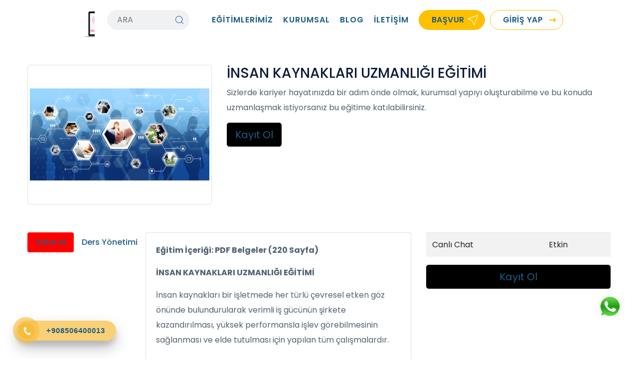

--- FILE ---
content_type: text/html; charset=UTF-8
request_url: https://hayatboyumeslekiegitimmerkezi.com/egitimler/35
body_size: 6668
content:
<!doctype html>
<html class="no-js" lang="">
<head>
    <meta charset="utf-8">
    <meta http-equiv="x-ua-compatible" content="ie=edge">
    <title>İNSAN KAYNAKLARI UZMANLIĞI EĞİTİMİ</title>
    <meta name="description" content="">
    <meta name="csrf-token" content="RCd6WDqHysvKD2juCQz3Q0AmQOyOVlo3C3h1Pbkf">
    <meta name="viewport" content="width=device-width, initial-scale=1, user-scalable=no">

    <!--====== Favicon Icon ======-->
        <link rel="shortcut icon" href="https://hayatboyumeslekiegitimmerkezi.com/usermedia/HB_MEM_logo_png.png" type="image/png">
    <!-- CSS here -->
    <link rel="stylesheet" href="https://hayatboyumeslekiegitimmerkezi.com/templates/nette/assets/temp_assets/css/app16.css">
    <link rel="stylesheet" href="https://hayatboyumeslekiegitimmerkezi.com/templates/nette/assets/temp_assets/css/custom.css">
    <link rel="stylesheet" href="/templates/buson/assets/assets/css/bootstrap.min.css">
    <link rel="stylesheet" href="/templates/buson/assets/assets/css/style">
        <!-- Google tag (gtag.js) -->
<script async src="https://www.googletagmanager.com/gtag/js?id=G-RH969WWPWX">
</script>
<script>
  window.dataLayer = window.dataLayer || [];
  function gtag(){dataLayer.push(arguments);}
  gtag('js', new Date());

  gtag('config', 'G-RH969WWPWX');
</script>
<style>
.wsLink{position:fixed;bottom:70px;right:2.5%;z-index:100;width:60px;height:60px;-webkit-transition:.2s linear;-moz-transition:.2s linear;transition:.2s linear}.wsLink a{position:absolute;top:0;right:0;width:50px;height:50px;animation-iteration-count:infinite;-webkit-animation-iteration-count:infinite;background:url(https://hemencdn.com/interface/platinum/img/whatsapp.png) no-repeat center;-ms-transform-origin:50% 100%;-webkit-transform-origin:50% 100%;transform-origin:50% 100%;animation-name:tada;animation-duration:1s;animation-fill-mode:both}
</style>

<div class="wsLink">




<a href="https://api.whatsapp.com/send?phone=908506400013" target="_blank" title="Bize Ulaşın!"> </a>





</div>
<style>
.hotline-phone-ring-wrap{position:fixed;bottom:0;left:0;z-index:999999}.hotline-phone-ring{position:relative;visibility:visible;background-color:transparent;width:110px;height:110px;cursor:pointer;z-index:11;-webkit-backface-visibility:hidden;-webkit-transform:translateZ(0);transition:visibility .5s;left:0;bottom:0;display:block}.hotline-phone-ring-circle{width:85px;height:85px;top:10px;left:10px;position:absolute;background-color:transparent;border-radius:100%;border:2px solid #e60808;-webkit-animation:phonering-alo-circle-anim 1.2s infinite ease-in-out;animation:phonering-alo-circle-anim 1.2s infinite ease-in-out;transition:all .5s;-webkit-transform-origin:50% 50%;-ms-transform-origin:50% 50%;transform-origin:50% 50%;opacity:.5}.hotline-phone-ring-circle-fill{width:55px;height:55px;top:25px;left:25px;position:absolute;background-color:rgba(230,8,8,0.7);border-radius:100%;border:2px solid transparent;-webkit-animation:phonering-alo-circle-fill-anim 2.3s infinite ease-in-out;animation:phonering-alo-circle-fill-anim 2.3s infinite ease-in-out;transition:all .5s;-webkit-transform-origin:50% 50%;-ms-transform-origin:50% 50%;transform-origin:50% 50%}.hotline-phone-ring-img-circle{background-color:#e60808;width:33px;height:33px;top:37px;left:37px;position:absolute;background-size:20px;border-radius:100%;border:2px solid transparent;-webkit-animation:phonering-alo-circle-img-anim 1s infinite ease-in-out;animation:phonering-alo-circle-img-anim 1s infinite ease-in-out;-webkit-transform-origin:50% 50%;-ms-transform-origin:50% 50%;transform-origin:50% 50%;display:-webkit-box;display:-webkit-flex;display:-ms-flexbox;display:flex;align-items:center;justify-content:center}.hotline-phone-ring-img-circle .pps-btn-img{display:-webkit-box;display:-webkit-flex;display:-ms-flexbox;display:flex;height:20px}.hotline-bar{position:absolute;background:rgba(230,8,8,0.75);height:40px;width:200px;line-height:40px;border-radius:3px;padding:0 10px;background-size:100%;cursor:pointer;transition:all .8s;-webkit-transition:all .8s;z-index:9;box-shadow:0 14px 28px rgba(0,0,0,0.25),0 10px 10px rgba(0,0,0,0.1);border-radius:50px!important;left:33px;bottom:37px}
@-webkit-keyframes phonering-alo-circle-anim{0%{-webkit-transform:rotate(0) scale(0.5) skew(1deg);-webkit-opacity:.1}30%{-webkit-transform:rotate(0) scale(0.7) skew(1deg);-webkit-opacity:.5}100%{-webkit-transform:rotate(0) scale(1) skew(1deg);-webkit-opacity:.1}}@-webkit-keyframes phonering-alo-circle-fill-anim{0%{-webkit-transform:rotate(0) scale(0.7) skew(1deg);opacity:.6}50%{-webkit-transform:rotate(0) scale(1) skew(1deg);opacity:.6}100%{-webkit-transform:rotate(0) scale(0.7) skew(1deg);opacity:.6}}@-webkit-keyframes phonering-alo-circle-img-anim{0%{-webkit-transform:rotate(0) scale(1) skew(1deg)}10%{-webkit-transform:rotate(-25deg) scale(1) skew(1deg)}20%{-webkit-transform:rotate(25deg) scale(1) skew(1deg)}30%{-webkit-transform:rotate(-25deg) scale(1) skew(1deg)}40%{-webkit-transform:rotate(25deg) scale(1) skew(1deg)}50%{-webkit-transform:rotate(0) scale(1) skew(1deg)}100%{-webkit-transform:rotate(0) scale(1) skew(1deg)}}
@media (max-width: 768px) {
.hotline-bar { display: none;}
}
.hotline-phone-ring-circle {border-color: #f7bc3c;}
.hotline-phone-ring-circle-fill, .hotline-phone-ring-img-circle, .hotline-bar {background-color: #f7bc3c;}
.hotline-bar {background: rgb( 247, 188, 60, .7 );}
.hotline-phone-ring-img-circle .pps-btn-img img {width: 20px;height: 20px;}
.hotline-bar > a{color:#fff;text-decoration:none;font-size:15px;font-weight:700;text-indent:50px;display:block;letter-spacing:1px;line-height:40px;font-family:Arial}
.hotline-bar > a:hover,
.hotline-bar > a:active {color: #fff;}
</style>
<div class="hotline-phone-ring-wrap">
<div class="hotline-phone-ring">
<div class="hotline-phone-ring-circle"></div>
<div class="hotline-phone-ring-circle-fill"></div>
<div class="hotline-phone-ring-img-circle">





<a href="tel:+908506400013" class="pps-btn-img"><img src="https://hemencdn.com/interface/platinum/img/phone.png" alt="Hotline" style="height: 20px;"/></a>





</div>
</div>
<div class="hotline-bar">





<a href="tel:+908506400013"><span class="text-hotline">+908506400013</span></a>





</div>
</div>
    
    <!-- Meta Pixel Code -->
<script>
!function(f,b,e,v,n,t,s)
{if(f.fbq)return;n=f.fbq=function(){n.callMethod?
n.callMethod.apply(n,arguments):n.queue.push(arguments)};
if(!f._fbq)f._fbq=n;n.push=n;n.loaded=!0;n.version='2.0';
n.queue=[];t=b.createElement(e);t.async=!0;
t.src=v;s=b.getElementsByTagName(e)[0];
s.parentNode.insertBefore(t,s)}(window, document,'script',
'https://connect.facebook.net/en_US/fbevents.js');
fbq('init', '423843740082200');
fbq('track', 'PageView');
</script>
<noscript><img height="1" width="1" style="display:none"
src="https://www.facebook.com/tr?id=423843740082200&ev=PageView&noscript=1"
/></noscript>
<!-- End Meta Pixel Code -->
</head>

<body>
<div class="egitimbilgi" data-sticky-container>
    <header class="header">
        <div class="wrap">
            <div class="header-flex">
                <div id="logo"><a href="https://hayatboyumeslekiegitimmerkezi.com" alt="Hayat Boyu Mesleki Eğitim Merkezi">
                                                    <img src="https://hayatboyumeslekiegitimmerkezi.com/usermedia/hbmem.png" >
                                                </a></div>
                <div class="header-search-content">
                     <form id="filterform" class="form" role="form"  method="get" action="https://hayatboyumeslekiegitimmerkezi.com/egitimler">
                    <input type="text" placeholder="ARA"filter" name="filter"/>
                    <button id="search-btn" type="submit">ARA</button>
                    </form>
                </div>

                <div class="header-links">
                    <ul>
                                                    <li>
                                <a href="https://hayatboyumeslekiegitimmerkezi.com/egitimler" >EĞİTİMLERİMİZ</a>
                                                            </li>
                                                    <li>
                                <a href="https://hayatboyumeslekiegitimmerkezi.com/hakkimizda" >KURUMSAL</a>
                                                                                            </li>
                                                    <li>
                                <a href="https://hayatboyumeslekiegitimmerkezi.com/blog" >BLOG</a>
                                                            </li>
                                                    <li>
                                <a href="https://hayatboyumeslekiegitimmerkezi.com/iletisim" >İLETİŞİM</a>
                                                            </li>
                                            </ul>
                </div>
                <div class="header-right">
                    <div class="header-account">
                        <div class="header-account">
                                                        <a  class="header-icon header-account-icon header-apply-icon menu-trigger" href="https://hayatboyumeslekiegitimmerkezi.com/register">BAŞVUR</a>
                            <a href="https://hayatboyumeslekiegitimmerkezi.com/login"  class="header-icon header-account-icon header-login-icon menu-trigger"><article>GİRİŞ YAP</article></a>
                                                    </div>
                    </div>
                </div>
            </div>
        </div>
    </header>
    
    <section class="about-area them-2 pb-130 pt-50 recent-area">
        <div class="container">

           <div class="row">
               <div class="col-md-4 mb-2">
                                          <img class="rounded img-fluid img-thumbnail" src="https://hayatboyumeslekiegitimmerkezi.com/tmp/cache/usermedia/admin_files/EGITIMLER/K______SEL_GEL______M/__nsan_Kaynaklar___Uzmanl_______E__itimi-400x300.png" >
                                  </div>
               <div class="col-md-8">

                   <h3>İNSAN KAYNAKLARI UZMANLIĞI EĞİTİMİ</h3>
                   <p>
                       Sizlerde kariyer hayatınızda bir adım önde olmak, kurumsal yapıyı oluşturabilme ve bu konuda uzmanlaşmak istiyorsanız bu eğitime katılabilirsiniz.
                   </p>

                   <a class="btn btn-primary  btn-lg" href="https://hayatboyumeslekiegitimmerkezi.com/cart/add/35"><i class="fa fa-cart-plus"></i> Kayıt Ol </a>
               </div>

           </div>


            <div class="row mt-5">
                <div class="col-md-8">
                    <ul class="nav nav-pills mb-2" id="myTab3" role="tablist">
                        <li class="nav-item">
                            <a class="nav-link active" id="home-tab3" data-toggle="tab" href="#home3" role="tab" aria-controls="home" aria-selected="true"><i class="fa fa-info-circle"></i> Satın Al</a>
                        </li>
                        <li class="nav-item">
                            <a class="nav-link" id="profile-tab3" data-toggle="tab" href="#profile3" role="tab" aria-controls="profile" aria-selected="false"><i class="fa fa-table"></i> Ders Yönetimi</a>
                        </li>
                        

                    </ul>
                    <div class="tab-content" id="myTabContent2">
                        <div class="tab-pane fade show active" id="home3" role="tabpanel" aria-labelledby="home-tab3">
                            <div class="card">
                                <div class="card-body">
                                    <p><strong>Eğitim İ&ccedil;eriği: PDF Belgeler (220 Sayfa)</strong></p>

<p><strong>İNSAN KAYNAKLARI UZMANLIĞI EĞİTİMİ </strong></p>

<p>İnsan kaynakları bir işletmede her t&uuml;rl&uuml; &ccedil;evresel etken g&ouml;z &ouml;n&uuml;nde bulundurularak verimli iş g&uuml;c&uuml;n&uuml;n şirkete kazandırılması, y&uuml;ksek performansla işlev g&ouml;rebilmesinin sağlanması ve elde tutulması i&ccedil;in yapılan t&uuml;m &ccedil;alışmalardır.</p>

<p>Y&ouml;netim ve personel arasındaki iletişimin kuvvetli olması motivasyonu arttıran en &ouml;nemli &ouml;ğedir. Kurum i&ccedil;i iletişiminin aktif ve temiz bir şekilde sağlanması, sorunların &ccedil;&ouml;z&uuml;lmesi, gerekli duyuruların yapılmasında İK departmanı en &ouml;nemli rol aracıdır.</p>

<p>İş ve &ccedil;alışma d&uuml;nyasının değişen doğası gereği işe alım ve personel se&ccedil;imi, &ccedil;alışanların eğitimi, &ouml;rg&uuml;tsel değişim ve organizasyonun yeniden yapılandırılması konularında planlamaları yapar. Nitelikli &ccedil;alışanları &ccedil;ekmek ve onlara en uygun olduğu işleri ve g&ouml;revleri vermek kurumun başarısı i&ccedil;inde olduk&ccedil;a &ouml;nemlidir.</p>

<p>Sizlerde kariyer hayatınızda bir adım &ouml;nde olmak, kurumsal yapıyı oluşturabilme ve bu konuda uzmanlaşmak istiyorsanız bu eğitime katılabilirsiniz.</p>

<p><strong>Sertifikalar:</strong></p>

<p>-<strong>&Uuml;niversite Onaylı Sertifika</strong>&nbsp;(E-Devlette Kayıtlı)</p>

<p>-<strong>ICCW Uluslararası Sertifika</strong>&nbsp;NAC Onaylı (T&uuml;rk&ccedil;e-İngilizce)</p>

<p>-<strong>IATELS Uluslararası Teknoloji ve Dil &Ccedil;alışmaları Derneği Sertifikası</strong>&nbsp;(T&uuml;rk&ccedil;e - İngilizce - Fransızca - Almanca - Arap&ccedil;a - Ukraynaca - Rus&ccedil;a)</p>

<p><strong>EĞİTİM İ&Ccedil;ERİĞİ </strong></p>

<p>1) İNSAN KAYNAKLARINA GİRİŞ,</p>

<p>2) İNSAN KAYNAKLARININ TANIMI, AMACI ve &Ouml;NEMİ,</p>

<p>3) YILLIK İNSAN KAYNAKLARI İŞ G&Uuml;C&Uuml; MALİYET HESAPLAMASI</p>

<p>4) İNSAN KAYNAKLARI Y&Ouml;NETİCİNDE OLMASI GEREKEN &Ouml;ZELLİKLER</p>

<p>5) İNSAN KAYNAKLARI PLANLAMA VE GENEL ORGANİZASYON</p>

<p>6) İNSAN KAYNAKLARI İŞ ANALİZİ</p>

<p>7) KARİYER GELİŞTİRME</p>

<p>8) İŞE ALIM S&Uuml;RECİ</p>

<p>9) PERSONEL BULMA ve PERSONEL SE&Ccedil;ME</p>

<p>10) M&Uuml;LAKAT VE M&Uuml;LAKAT HATALI</p>

<p>11) M&Uuml;LAKATIN AMA&Ccedil;LARI VE S&Uuml;RELERİ</p>

<p>12) M&Uuml;LAKATIN SONA ERDİRİLMESİ</p>

<p>13) REFERANS KONTROL&Uuml;, SAĞLIK RAPORU DENETİMİ ve KARAR</p>

<p>14) PERSONEL PERFORMANS &Ouml;L&Ccedil;&Uuml;M&Uuml; ve DEĞERLENDİRME</p>

<p>15) İŞ DEĞERLENDİRME ve &Uuml;CRET Y&Ouml;NETİMİ SİSTEMİ</p>

<p>16) &Ccedil;ALIŞMA S&Uuml;RELERİ, TATİL ve İZİNLER</p>

<p>17) FAZLA &Ccedil;ALIŞMANIN T&Uuml;RLERİ</p>

<p>18) FAZLA &Ccedil;ALIŞMANIN S&Uuml;RESİ</p>

<p>19) FAZLA &Ccedil;ALIŞMA &Uuml;CRETİ</p>

<p>20) FAZLA &Ccedil;ALIŞMA YASAKLARI</p>

<p>21) FAZLA &Ccedil;ALIŞMANIN SAPTANMASI<br />
22) İNSAN KAYNAKLARI Y&Ouml;NETİMİNDE EĞİTİM ve GELİŞTİRME<br />
23) İŞ KANUNU, BODROLOMA ve PERSONEL &Ouml;ZL&Uuml;K İŞLERİ</p>

<p>24) İNSAN KAYNAKLARI Y&Ouml;NETİMİNİN YASAL BOYUTLARI</p>

<p>25) İNSAN KAYNAKLARI Y&Ouml;NETİMİNDE KORUMA İŞLERİ</p>

<p>26) İNSAN KAYNAKLARI İŞ SAĞLIĞI ve G&Uuml;VENLİĞİ</p>

<p>27) İNSAN KAYNANKLARI TERİMLER S&Ouml;ZL&Uuml;Ğ&Uuml;</p>

<p>28) ULUSLARARASI İNSAN KAYNAKLARININ TANIMI ve &Ouml;NEMİ</p>

<p>29) ULUSLARARASI İNSAN KAYNAKLARI FALİYETLERİNİ ETKİLEYEN FAKT&Ouml;RLER</p>

<p><strong>EĞİTİME KİMLER KATILABİLİR&nbsp;</strong></p>

<p>* YENİ MEZUNLARLAR</p>

<p>* Y&Ouml;NETİCİLER</p>

<p>* MUHASEBECİLER</p>

<p>* DANIŞMANLIK ŞİRKETLERİ &Ccedil;ALIŞANLARI</p>

<p>* İLGİLİ KAMU KURULUŞU &Ccedil;ALIŞANLARI</p>

<p>* BİLGİ İŞLEM DEPARTMAN &Ccedil;ALIŞANLARI</p>

<p>* İŞE ALIM S&Uuml;RECİNİ Y&Ouml;NETEN KİŞİLER</p>

<p>* İNSAN KAYNAKLARI DEPARTMAN Y&Ouml;NETİCİLERİ</p>

<p>ve bu alanda uzman bilgiye sahip olmak isteyen herkes katılabilir.</p>

<p>&nbsp;</p>
                                </div>
                            </div>

                        </div>
                        <div class="tab-pane fade" id="profile3" role="tabpanel" aria-labelledby="profile-tab3">

                            
                            
                                <div class="card mb-3">
                                    <div class="card-header">
                                        <div class="row">
                                            <div class="col-md-7"><h4>İnsan Kaynakları Uzmanlığı Eğitimi</h4></div>
                                            <div class="col-md-5">
                                                                                            </div>
                                        </div>

                                    </div>
                                    <div class="card-body">
                                        <div class="row">
                                                                                        <div class="col-md-3">
                                                <a href="#" >
                                                    <img class="img-fluid  rounded" src="" >
                                                </a>
                                            </div>
                                            
                                            <div class="col-md-9">
                                                <article class="readmore" >  </article>
                                            </div>
                                        </div>
                                    </div>
                                </div>


                            

                        </div>
                        

                    </div>
                </div>
                <div class="col-md-4">
                    <table id="course-specs" class="table table-striped">
                        
                                                
                        

                                                                        <tr>

                            <td>Canlı Chat</td>
                            <td>Etkin</td>
                        </tr>
                                                




                    </table>

                    <a class="btn btn-primary btn-block btn-lg" href="https://hayatboyumeslekiegitimmerkezi.com/cart/add/35"><i class="fa fa-cart-plus"></i> Kayıt Ol</a>


                </div>

            </div>



        </div>

    </section>




    <div class="w100 top-150">
        <div class="footer-wrap">
            <div class="footer">
                <div class="wrap">
                    <div class="inner-10">
                        <div class="footer-block">
                            <div class="footer-title">Hayat Boyu Mesleki Eğitim Merkezi</div>
                            <div class="footer-block-content">

                                                                                                                                                <ul>
                                                                                                                            <li><a href="https://hayatboyumeslekiegitimmerkezi.com/egitimler/453">Karikatür Eğitici Eğitimi</a></li>
                                                                                                                            <li><a href="https://hayatboyumeslekiegitimmerkezi.com/egitimler/460">Numeroloji Master Eğitimi</a></li>
                                                                                                                            <li><a href="https://hayatboyumeslekiegitimmerkezi.com/egitimler/442">Adobe Photoshop Eğitimi</a></li>
                                                                                                                            <li><a href="https://hayatboyumeslekiegitimmerkezi.com/egitimler/455">Network Marketing Eğitimi</a></li>
                                                                                                                            <li><a href="https://hayatboyumeslekiegitimmerkezi.com/egitimler/362">Avukat Katipliği Eğitimi</a></li>
                                                                                                                            <li><a href="https://hayatboyumeslekiegitimmerkezi.com/egitimler/35">İnsan Kaynakları Uzmanlığı Eğitimi</a></li>
                                                                                                                    </ul>
                                                                                        

                            </div>
                        </div>
                        <div class="footer-block ">
                            <div class="footer-title">Adres Bilgileri</div>
                            <div class="footer-block-content"><p>Hasanbey Mah. 12028 Sok. No:58/2 Gönen/BALIKESİR</p>
                            </div>
                        </div>
                        <div class="footer-block">
                            <div class="footer-title">İletişim</div>
                            <div class="footer-block-content">
                                <a href="tel:+90 224 452 12 22">0850 640 00 13 /  0 538 381 51 15</a>
                                <br/>

                                <a href="mailto:info@hayatboyumeslek.com">info@hayatboyumeslek.com</a>
                            </div>
                        </div>
                    </div>
                    <div class="footer-connect">
                        <div class="footer-phone"><strong><a
                                        href="tel:0850 640 00 13 /  0 538 381 51 15">0850 640 00 13 /  0 538 381 51 15</a></strong>
                        </div>
                        <div class="footer-social">
                            <ul>
                                                                    <li><a href="https://www.facebook.com/serpgun72" target="_blank"><img
                                                    src="https://hayatboyumeslekiegitimmerkezi.com/templates/nette/assets/temp_assets/images/icon-facebook.png" alt=""/></a></li>
                                                                                                                                        <li><a href="https://www.instagram.com/hayatboyumeslekiegitim/?hl=tr" target="_blank"><img
                                                        src="https://hayatboyumeslekiegitimmerkezi.com/templates/nette/assets/temp_assets/images/icon-instagram.png" alt=""/></a></li>
                                                                                                        <li><a href="https://www.youtube.com/@hayatboyumeslekiegitimmerkezi" target="_blank"><img
                                                        src="https://hayatboyumeslekiegitimmerkezi.com/templates/nette/assets/temp_assets/images/icon-youtube.png" alt=""/></a></li>
                                                                                                        <li><a href="https://www.linkedin.com/in/serpil-g%C3%BCner-320502248/" target="_blank"><img
                                                        src="https://hayatboyumeslekiegitimmerkezi.com/templates/nette/assets/temp_assets/images/icon-linkedin.png" alt=""/></a></li>
                                
                            </ul>
                        </div>
                    </div>
                    <div class="copyright">
                        <div class="w100">
                            <section>
                                <a href="/gizlilik-politikasi">Gizlilik Politikası</a>
                                <a href="/iptal-ve-iade-kosullari">İptal ve İade Koşulları</a>
                                <a href="/mesafeli-satis-sozlesmesi">Mesafeli Satış Sözleşmesi</a>
                                <a href="/kullanici-sozlesmesi">Kullanıcı Sözleşmesi</a>
                                <a href="/cerez-politikasi">Çerez Politikası</a>
                            </section>
                        </div>
                        <div class="w100">
                            <section><span></span></section>
                        </div>
                    </div>
                </div>
            </div>
        </div>
    </div>
</div>
<script src="https://hayatboyumeslekiegitimmerkezi.com/templates/nette/assets/temp_assets/js/app.js"></script>


</body>
</html>


--- FILE ---
content_type: text/css
request_url: https://hayatboyumeslekiegitimmerkezi.com/templates/nette/assets/temp_assets/css/app16.css
body_size: 24091
content:
html, body, div, span, applet, object, iframe, h1, h2, h3, h4, h5, h6, p, blockquote, pre, a, abbr, acronym, address, big, cite, code, del, dfn, em, font, img, ins, kbd, q, s, samp, small, strike, strong, sub, sup, tt, var, b, u, i, center, dl, dt, dd, ol, ul, li, fieldset, form, label, legend, table, caption, tbody, tfoot, thead, tr, th, td { margin: 0; padding: 0; border: 0; outline: 0; font-size: 100%; vertical-align: baseline; }
body { line-height: 1; }
ol, ul { list-style: none; }
blockquote, q { quotes: none; }
:focus {	outline: 0;}
ins {	text-decoration: none;}
del {	text-decoration: line-through;}
table { border-collapse: collapse; border-spacing: 0; }
ul, li { float:left; display:inline; }
h1, h2, h3, h4, h5 { font-weight:normal; }
i, em { font-style:normal; }
button, select { border:none; margin:0; padding:0; background:transparent; }
* { box-sizing:border-box; -webkit-box-sizing:border-box; -moz-box-sizing:border-box; }

/*	Finish RESET	*/

html::-webkit-scrollbar { width:10px; }
html::-webkit-scrollbar-track { background:#777; }
html::-webkit-scrollbar-thumb { background-color: #FFF; border:2px solid #777; }
html { scrollbar-color:#FFF #777; scrollbar-width:thin; }

body { margin:0; color:#333; font-size:14px; font-family:Averta, Arial; line-height:20px; -webkit-text-size-adjust:100%; text-size-adjust:100%; -webkit-text-size-adjust:100%; }

*::-moz-selection { background:rgba(0, 0, 0, 0.2); }
*::selection { background:rgba(0, 0, 0, 0.2); }

a { color:#1c5d85!important; text-decoration:none;  }
a:hover { color:#1c5d85!important; text-decoration:none; }

:root {
	--input-background-color: #FFF;
	--input-border-color: #bfbfbf;
	--input-border-color-inline: #FFF;
	--input-border-color-checked: #00A678;
	--input-background-color-checked: #08D092;
	--input-border-color-inline-checked: #08D092;
	--input-border-color-disabled: #bfbfbf;
	--input-background-color-disabled: #efefef;
	--input-border-color-inline-disabled: #bfbfbf;
	--input-border-color-hover: #08D092;
	--input-background-color-hover: #FFF;
	--input-border-color-inline-hover: #bfbfbf;
	--input-border-color-focus: #00A678;
}

/* Reset Css */
input, select, textarea, input[type='checkbox'], input[type='radio'] { border:none; position:relative; -webkit-appearance:none; margin:0px; padding:0px; }
input:focus, select:focus, textarea:focus, input[type='checkbox']:focus, input[type='radio']:focus { outline:0; }
input[type='submit'], button { border:none; position:relative; -webkit-appearance:none; margin:0px; padding:0px; outline:0; }

/* Customization checkbox & radio */
input[type='checkbox'], input[type='radio'] { width:18px; height:18px; line-height:18px; min-width:1px !important; margin:1px 10px -1px 0; padding:0; }
input[type='checkbox']::before, input[type='radio']::before { display:block; position:absolute; content:""; width:calc(100% - 2px); height:calc(100% - 2px); background-color:var(--input-background-color); transition:background-color 500ms, border-color 500ms; }
input[type='checkbox']::after, input[type='radio']::after { display:block; position:absolute; content:""; -webkit-transform:rotate(45deg); -ms-transform:rotate(45deg); transform:rotate(45deg); transition:background-color 500ms, border-color 250ms; }

/* Customization checbox */
input[type='checkbox']::before { border-radius:4px; border:solid 1px; border-color:var(--input-border-color); }
input[type='checkbox']::after { border:solid; border-color:var(--input-border-color-inline); border-width:0 2px 2px 0; width:5px; height:10px; left:7px; bottom:5px; }
input[type='checkbox']:not(:checked)::before { border-color:var(--input-border-color); }
input[type='checkbox']:not(:checked)::after { border-color:var(--input-border-color-inline); }
input[type='checkbox']:checked:not(:disabled)::before { border-color:var(--input-border-color-checked); background-color:var(--input-background-color-checked); }
input[type='checkbox']:read-only::before, input[type='checkbox']:-moz-read-only::before { border-color:var(--input-border-color-inline-checked); }
input[type='checkbox']:disabled::before { border-color:var(--input-border-color-disabled); background-color:var(--input-background-color-disabled); }
input[type='checkbox']:disabled::after { border-color:var(--input-border-color-inline-disabled); }
input[type='checkbox']:checked:not(:disabled):focus::before, input[type='checkbox']:not(:checked):not(:disabled):focus::before { border-color:var(--input-border-color-hover); }
input[type='checkbox']:not(:checked):not(:disabled):hover::before { border-color:var(--input-border-color-hover); background-color:var(--input-background-color-hover); }
input[type='checkbox']:not(:checked):not(:disabled):hover:not(:checked)::after { border-color:var(--input-border-color-inline-hover); }

/* Customization radio */
input[type='radio']::before { border-radius: 50%; border: solid 1px; }
input[type='radio']::after { border: solid; border-color: var(--input-border-color-inline-checked); border-width: 5px; border-radius: 50%; width: 0px; height:0px; left:4px; bottom:4px; }
input[type='radio']:not(:checked)::before { border-color:var(--input-border-color); }
input[type='radio']:not(:checked)::after { border-color:var(--input-border-color-inline); }
input[type='radio']:checked:not(:disabled)::before { border-color: var(--input-border-color-checked); background-color: var(--input-background-color); }
input[type='radio']:read-only::before, input[type='checkbox']:-moz-read-only::before { border-color:var(--input-border-color-inline-checked); }
input[type='radio']:disabled::before {}
input[type='radio']:disabled::after { border-color:var(--input-border-color-inline-disabled); }
input[type='radio']:checked:not(:disabled):focus::before, input[type='radio']:not(:checked):not(:disabled):focus::before { border-color:var(--input-border-color-hover); }
input[type='radio']:not(:checked):not(:disabled):hover::before { border-color:var(--input-border-color-hover); background-color: var(--input-background-color); }
input[type='radio']:not(:checked):not(:disabled):hover:not(:checked)::after { border-color:var(--input-border-color-inline-hover); }

input, textarea, select { float:left; font-size:14px; font-family:Averta, Arial; border-radius:0; }
button { border:none; padding:0; margin:0; cursor:pointer; border-radius:0; font-family:Averta, Arial; font-size:17px; font-weight:600; }

.input { width:100%; height:50px; padding:0 16px; border:1px solid #DDD; transition:ease 0.3s; background-color:#FFF; border-radius:8px; }
.input:focus { border-color:#08D092; box-shadow:0 0 20px rgba(0, 0, 0, 0.1); }

.select { background:#FFF url(../images/arrow-select.png) no-repeat right center; background-size:auto 5px; box-shadow: none; -webkit-appearance:none; -moz-appearance:none; appearance:none; }

textarea.input { padding-top:12px !important; padding-bottom:12px !important; }

.button { float:none; height:50px; display:inline-block; padding:0 50px 0 30px; cursor:pointer; position:relative; color:#FFF; background-color:#1A4AB9; transition:all 0.25s; border-radius:8px; overflow:hidden; }
.button:hover { background-color:#153B94; }
.button::before { content:""; position:absolute; top:0; bottom:0; right:-40%; left:50%; background-image:linear-gradient(0deg,rgb(255 255 255 / 0),#FFF); transform:skew(-40deg); opacity:0.1; transition:all 0.25s; }
.button:hover::before { left:30%; }
.button::after { content:""; position:absolute; top:0; bottom:0; right:20px; width:16px; background:url(../images/arrow-white-right.png) no-repeat right center / 100% auto; transition:all 0.25s; }
.button:hover::after { right:15px; }

a.button { color:#FFF; font-weight:600; font-size:14px; line-height:50px; }

.egitimbilgi { float:left; width:100%; padding-top:80px; position:relative; }
.outer { float:left; width:100%; padding:0 65px; position:relative; }
.wrap { margin:0 auto; width:1500px; min-height:10px; padding:0 30px; position:relative; }

.tac { text-align:center; }

.fl { float:left !important; }
.fr { float:right !important; }
.fn { float:none !important; }

.w100 { float:left; width:100% !important; }
.w50 { float:left; width:50%; }
.mt30 { margin-top:30px; }
.mt10 { margin-top:10px; }

/*	Start TOP	*/

.header { position:fixed; top:0; left:0; right:0; height:80px; padding:20px 0; z-index:9000; transition:all 0.4s; background-color:rgba(255,255,255,0.8); -webkit-backdrop-filter:blur(10px); backdrop-filter:blur(10px); }
.scroll .header { box-shadow:0 0 20px rgba(0,0,0,0.07); }

.header-flex { display:flex; }

#logo { float:left; transition:all 0.3s; }
#logo a { float:left; }
#logo img { float:left; height:57px; transition:all 0.3s; }

.header-right { float:right; position:relative; }

.header-box { position:absolute; right:0; top:50px; background-color:#153B94; box-shadow:7px 7px 0 rgb(0 0 0 / 5%); z-index:100; border-radius:12px; display:none; }
.header-box::before {
	content:"";
	border-bottom:4px solid transparent;
	border-left:10px solid transparent;
	border-right:10px solid transparent;
	height: 0;
	top:-4px;
	right:50px;
	position:absolute;
	width:0;
	border-bottom-color:#153B94;
}

.header-icon { float:left; padding:0 15px 0 40px; height:40px; position:relative; cursor:pointer; color:#FFF; font-weight:600; letter-spacing:0.5px; line-height:40px; }
.header-icon article { position:relative; z-index:10; }
.header-icon::before { content:""; position:absolute; top:0; left:0; width:40px; height:100%; background-position:center; background-size:auto 20px; background-repeat:no-repeat; z-index:5; }
.header-icon::after { content:""; position:absolute; top:0; left:0; right:0; bottom:0; background-color:transparent; border-radius:20px; transition:all 0.3s; }
.header-icon span { position:relative; z-index:10; }

.header-cart { float:right; position:relative; margin-right:15px; }
.header-cart-icon::before { background-image:url(../images/icon-cart.png); }
.header-cart-icon i { position:absolute; top:-4px; left:22px; width:20px; height:20px; text-align:center; background-color:#FFC300; border:2px solid #1A4AB9; color:#FFF; font-size:11px; font-weight:700; line-height:17px; border-radius:50%; z-index:10; text-indent:0; }

.header-cart-content { width:360px; color:#FFF; }
.header-cart-content ul { width:100%; line-height:16px; }
.header-cart-content li { width:100%; padding:15px 20px; position:relative; border-bottom:1px solid rgb(255 255 255 / 7%); }
.header-cart-content li a { color:#FFF; }
.header-cart-content li a:hover { text-decoration:underline; }
.header-cart-content li div { float:left; width:100%; }
.header-cart-content li div span { display:block; }
.header-cart-content li div em { display:block; padding-top:5px; font-weight:700; color:#FFC300; }

.header-cart-content .summary  { float:left; width:100%; padding:15px 20px; margin-bottom:-20px; box-shadow:inset 0 -1px 0 (255 255 255 / 7%);color:#FFC300; }
.header-cart-content .summary i { font-size:17px; font-weight:700; }

.header-cart-content .empty { float:left; width:100%; padding:60px 0 30px 0; color:#999; text-align:center; position:relative; }
.header-cart-content .empty::before { content:""; position:absolute; top:20px; left:50%; width:30px; height:30px; margin-left:-15px; background:url(../images/header-basket.png) no-repeat center; background-size:100%; opacity:0.4; }

.header-cart-content .func { float:left; width:100%; padding:20px; font-weight:600; text-align:center; line-height:40px; }
.header-cart-content .func a { float:left; width:100%; padding:0 25px; background:#08D092 url(../images/arrow-white-right.png) no-repeat right 15px center / 16px; font-size:14px; color:#FFF; border-radius:20px; }
.header-cart-content .func a:hover { background-color:#07BA85; }

.header-account { float:right; position:relative; }
.header-account-icon { padding-left:25px; padding-right:40px; background-color:#FFF; color:#FFC000; line-height:38px; border:1px solid #FFC000; border-radius:20px; transition:all 0.3s; }
.header-account-icon:hover { background-color:#FFC000; color:#FFF; }
.header-apply-icon { margin-right:10px; background-color:#FFC000; color:#FFF; }
.header-apply-icon:hover { background-color:#1D4CBA; border-color:#1D4CBA; }
.header-account-icon::before { left:auto; right:0; background-image:url(../images/arrow-yellow-right.png); background-size:16px; transition:all 0.3s; }
.header-account-icon:hover::before , .header-account-icon.menu-trigger-active::before { background-image:url(../images/arrow-white-right.png); }
.header-apply-icon::before { background-image:url(../images/icon-apply.png) !important; background-size:20px; background-position:7px center; }

.header-account-content { width:280px; }
.header-account-content ul { width:100%; padding:20px; }
.header-account-content li { width:100%; }
.header-account-content li a { float:left; width:100%; padding:10px 15px; position:relative; color:#FFF; border-radius:20px; transition:all 0.25s; }
.header-account-content li a:hover { color:#1A4AB9; background-color:#FFF; }

.menu-trigger-active { color:#FFF; }
.menu-trigger-active::after { background-color:#FFC000; }

.header-links { float:right; }
.header-links::after { content:""; float:right; width:2px; height:40px; margin:0 40px; background-color:#000; opacity:0.06; }
.header-links li { padding-left:40px; }
.header-links li a { float:left; font-weight:600; letter-spacing:1px; line-height:40px; }


.header-search-content { margin:0 60px; display:block; flex:1; position:relative; }
.header-search-content input { width:100%; height:40px; padding:0 58px 0 20px; border-radius:20px; color:#222; line-height:40px; background-color:rgba(43,54,72,0.07); }
.header-search-content input:focus { padding:0 57px 0 19px; background-color:#FFF; border:1px solid #1B49B9; }
.header-search-content button { position:absolute; width:40px; height:40px; top:0; right:0; background:url(../images/icon-search.png) no-repeat center / 16px; text-indent:-9999px; }
.header-search-content button:hover { background-size:18px; }


.nav-icon { float:right; height:80px; margin:-20px 0; position:relative; cursor:pointer; font-weight:600; color:#1A48B8; letter-spacing:1px; line-height:80px; }
.nav-icon-close { color:#FFF; }
.nav-icon span { float:left; position:relative; top:50%; left:0; width:16px; height:16px; margin-top:-8px; margin-right:10px; background:url(../images/icon-pro.png) no-repeat center / 16px; transition:all 0.5s; }
.nav-icon-close span { background:url(../images/icon-close.png) no-repeat center / 16px; }
.nav-icon section { float:left; position:relative; }

.nav-icon-close::before { content:""; position:absolute; left:-30px; right:-30px; top:0; bottom:0; background-color:#153b94; }

#nav-wrap { position:fixed; top:80px; left:0; right:0; display:none; z-index:8870; }
#nav { float:left; width:100%; padding:40px; position:relative; background-color:#153B94; box-shadow:0 10px 30px rgb(0 0 0 / 7%); border-radius:16px; }
#nav ul { width:100%; position:relative; }
#nav li { width:25%; }
#nav li:hover { z-index:10; }
#nav li > a { float:left; width:100%; padding:10px; position:relative; font-weight:600; font-size:18px; color:#FFF; line-height:30px; transition:all 0.3s; text-align:center; z-index:10; border-radius:10px 10px 0 0; }
#nav li > a:hover { background-color:rgba(0,0,0,0.1); }
#nav li > a.nav-active { background-color:#1A4AB9; }

#nav > ul li span { display:none; position:absolute; top:50px; left:0; right:0; padding:30px; max-height:400px; overflow:hidden; overflow-y:auto; background-color:#1A4AB9; border-radius:0 0 10px 10px; box-shadow:0 15px 30px rgba(0,0,0,0.2); }
#nav > ul li span > section { float:left; width:100%; position:relative; }
#nav > ul li span > section strong { float:left; width:100%; padding:10px 0; margin-bottom:15px; position:relative; font-size:16px; font-weight:600; line-height:30px; color:#FFC300; }
#nav > ul li span > section strong::after { content:""; position:absolute; bottom:-6px; left:0; width:30px; height:2px; background-color:#FFF; opacity:0.3; }
#nav > ul li span > section a { float:left; width:calc(25% - 10px); padding:10px; margin:5px; position:relative; font-size:16px; color:#FFF; white-space:nowrap; text-overflow:ellipsis; transition:all 0.3s; overflow: hidden;}
#nav > ul li span > section a:hover { color:#FFC300; }
#nav > ul li span > section a i { float:left; padding-right:25px; color:#FFC300; font-weight:600; background:url(../images/arrow-white-right.png) no-repeat right center / 16px; }
#nav > ul li span > section a:hover i { padding-right:28px; }

#nav > ul li span::-webkit-scrollbar { width:7px; }
#nav > ul li span::-webkit-scrollbar-track { background:#11317B; }
#nav > ul li span::-webkit-scrollbar-thumb { border:2px solid #FFF; background-color:#FFF; }
#nav > ul li span { scrollbar-color:#FFF #11317B; scrollbar-width:thin; }

/*	Finish TOP	*/

.controls { height:100%; }
.slick-prev , .slick-next {
	position:absolute;
	top:50%;
	width:50px;
	height:50px;
	margin-top:-25px;
	text-indent:-9999px;
	cursor:pointer;
	z-index:1000;
	transition:all 0.2s ease;
	background:#FFF url(../images/arrow-left.png) no-repeat center / auto 20px;
	border-radius:50%;
	box-shadow:0 0 10px rgb(0 0 0 / 10%);
}

.slick-prev { left:15px; }
.slick-next { right:15px; background-image:url(../images/arrow-right.png); }

.slick-prev:hover , .slick-next:hover { background-color:#FFC300; }

ul.slick-dots { position:absolute; text-align:center; right:0; left:0; bottom:0; padding:35px 0; z-index:1000; }
ul.slick-dots li { float:none; height:5px; margin:0 5px; display:inline-block; }
ul.slick-dots li button { float:left; width:16px; height:5px; cursor:pointer; background-color:#FFF; transition:all 0.3s; position:relative; text-indent:-9999px; opacity:0.5; border-radius:3px; }
ul.slick-dots li button:hover { opacity:0.6; }
ul.slick-dots li.slick-active button { width:30px; opacity:1; }

.slider-hero-wrap { float:left; width:100%; position:relative; z-index:700; }
.slider-hero { float:left; width:100%; position:relative; z-index:700; border-radius:10px; text-align:center; }
.slider-hero .slick-list { overflow:hidden; border-radius:16px; }
.slider-hero-item { float:left; width:100%; position:relative; }
.slider-hero-item img { float:left; width:100%; position:relative; }
/* .slider-hero-item::after { content:""; position:absolute; top:0; bottom:0; left:0; right:0; background:url(../images/bg-hero.png) no-repeat center / cover; opacity:0.5; } */

.slider-hero-title { position:absolute; top:0; bottom:0; left:0; right:0; z-index:10; text-align:left; }
.slider-hero-title-in { float:left; width:100%; }
.slider-hero-title article { float:left; width:50%; padding:10px 0 30px 0; font-size:41px; color:#FFF; line-height:50px; }
.slider-hero-title strong { display:block; padding:32px 0 9px 0; position:relative; font-size:51px; line-height:60px; }
.slider-hero-title strong::before { content:""; position:absolute; top:0; left:0; right:0; height:5px; background:url(../images/title-line.png) no-repeat 0 0 / auto 100%; }

.slider-hero ul.slick-dots { bottom:10px; }

.vertical-out { width:100%; height:100%; display:table; }
.vertical-in { width:100%; display:table-cell; vertical-align:middle; }

.hero-screen-wrap { float:left; width:100%; position:relative; display:flex; flex-flow:row wrap; }

.hero-screen-left { float:left; width:calc(74% - 10px); position:relative; }

.hero-screen-video { position:absolute; top:0; bottom:0; left:0; right:0; width:100%; height:100%; object-fit:cover; border-radius:20px; mix-blend-mode:overlay; opacity:0.75; }

.hero-screen { float:left; width:100%; padding:80px 100px; position:relative; background-image:linear-gradient(145deg,#195d86,#275b80); border-radius:20px; color:#FFF; z-index:100; }
.hero-screen::before { content:""; position:absolute; top:0; bottom:0; left:0; right:0; background:url(../images/bg-hero.png) no-repeat center / cover; mix-blend-mode:overlay; }

.hero-screen-title { float:left; width:100%; padding:12px 0 48px 0; position:relative; font-size:51px; font-weight:800; line-height:60px; }
.hero-screen-title span { display:block; }

.hero-screen-tags { float:left; width:100%; max-width:700px; margin-bottom:10px; position:relative; z-index:10; }
.hero-screen ul { width:100%; display:flex; flex-flow:row wrap; }
.hero-screen-tags li { margin:0 15px 15px 0; }
.hero-screen-tags li a { float:left; padding:10px 20px; position:relative; font-weight:600; background-color:#FFF; border-radius:20px; }
.hero-screen-tags li a::before { content:""; position:absolute; top:4px; left:4px; bottom:-4px; right:-4px; border:1px solid #FFF; border-radius:20px; opacity:0.2; z-index:-1; transition:all 0.3s; }
.hero-screen-tags li a:hover::before { background-color:#FFC000; border-color:#FFC000; opacity:1; }

.hero-screen-right { float:right; width:26%; margin-left:auto; position:relative; z-index:100; }
.slider-top-reviews { float:left; width:100%; height:100%; position:relative; border-radius:20px; overflow:hidden; }
.slider-top-reviews .slick-list , .slider-top-reviews .slick-track { height:100%; }
.slider-top-review-item { float:left; width:100%; height:100%; position:relative; }
.slider-top-review-item a { float:left; width:100%; height:100%; position:relative; color:#FFF; }
.slider-top-review-item picture { position:absolute; top:0; bottom:0; left:0; right:0; background-size:cover; background-repeat:no-repeat; background-position:center top; }
.slider-top-review-item section { position:absolute; bottom:0; left:0; right:0; padding:55px 30px; z-index:10; background-image:linear-gradient(180deg,rgba(0,0,0,0),rgba(0,0,0,0.8)); }
.slider-top-review-item section strong { display:block; font-size:20px; font-weight:600; }
.slider-top-review-item section small { display:block; margin:3px 0 9px 0; font-size:12px; font-weight:600; opacity:0.8; }
.slider-top-review-item section article { display:block; max-height:60px; overflow:hidden; }

.slider-top-reviews ul.slick-dots { padding:30px 25px; display:flex; flex-flow:row wrap; }
.slider-top-reviews ul.slick-dots li { flex:1; flex-basis:10%; height:4px; }
.slider-top-reviews ul.slick-dots li button { width:100% !important; height:4px; }

.slider-home-wrap { float:left; width:100%; margin-bottom:30px; position:relative; }
.slider-home { float:left; width:100%; position:relative; display:flex; flex-flow:row wrap; }
.slider-home .slick-list { overflow:hidden; }
.slider-home-item { float:left; width:100%; height:90%; padding:0 10px; margin-bottom:20px; position:relative; text-align:center; }

.slider-home .slick-prev , .slider-similar .slick-prev { left:-15px; }
.slider-home .slick-next , .slider-similar .slick-next { right:-15px; }

.slider-home .slick-track { height:100%; }

/*	Finish SLIDER	*/

.mask , .mask-top { position:absolute; bottom:0; left:0; right:0; z-index:700; }
.mask-top { top:0; bottom:auto; }
.mask-reverse { transform:scaleX(-1); }
.mask > img , .mask-top > img { float:left; width:100%; }

/*	Start FOOTER	*/

.footer-wrap { float:left; width:100%; position:relative; color:#666; }

.join-us { float:left; width:100%; padding:50px 0 100px 0; position:relative; background-color:#1A4AB9; color:#FFF; text-align:center; }
.join-us::before { content:""; position:absolute; top:0; bottom:0; left:0; right:0; background:url(../images/bg-sub.png) no-repeat center / cover; }
.join-us article { float:left; width:100%; padding:30px 0 35px 0; font-family:Merriweather; font-size:21px; line-height:25px; }
.join-us section { display:inline-block; width:100%; max-width:720px; position:relative; }
.join-us .input { padding:0 70px 0 24px; border:1px solid #FFF; border-radius:25px; font-size:15px; color:#FFF; background-color:transparent; }
.join-us .input:focus { background-color:rgb(0 0 0 / 20%); }
.join-us .input::placeholder { color:#FFF; opacity:1; }
.join-us .input:-ms-input-placeholder { color:#FFF; }
.join-us .input::-ms-input-placeholder { color:#FFF;}
.join-us .button { width:100px; height:50px; padding:0 40px 0 15px; position:absolute; top:0; right:0; background:none; border-radius:25px; }

.footer { float:left; width:100%; padding-top:60px; position:relative; text-align:center; line-height:30px; }
.footer a { color:#666; }
.footer a:hover { color:#1A4AB9; text-decoration:underline; }

.footer-title { float:left; width:100%; padding:19px 0 11px 0; position:relative; font-size:18px; font-weight:600; letter-spacing:1px; color:#141414; }

.footer-block { float:left; width:33.33334%; padding:0 10px 20px 10px; font-size:16px; }

.footer-connect { float:left; width:100%; height:80px; padding:19px; margin-top:50px; position:relative; border:1px solid #F0F2F4; border-radius:10px; }

.footer-phone { height:40px; display:inline-block; }
.footer-phone strong { float:left; font-size:25px; color:#1D46DE; line-height:40px; }

.footer-secure { height:40px; display:inline-block; }
.footer-secure img { height:40px; margin:-1px; }
.footer-social { height:40px; display:inline-block; padding-left:30px; margin-left:40px; border-left:2px solid #EEE; }
.footer-social li { padding:0 10px; }
.footer-social li a { float:left; border:1px solid #FFF; border-radius:50%; transition:all 0.25s; }
.footer-social li a:hover { border-color:#1A4AB9; }
.footer-social li a img { float:left; height:40px; margin:-1px; }

.footer-block-content { float:left; width:100%; }
.footer-block-content > ul { width:100%; }
.footer-block-content > ul li { width:100%; }
.footer-block-content > ul li a { float:left; width:100%; }

.copyright { float:left; width:100%; padding:40px 0; position:relative; z-index:10; line-height:20px; }
.copyright .w100 { margin:10px 0; }
.copyright section { display:inline-block; }
.copyright section a { display:inline-block; margin:0 15px; }
.copyright section.nette a { margin-right:0; }
.copyright section a img { float:right; height:24px; margin-top:-2px; margin-left:7px; }
.copyright section span { padding-right:20px; border-right:1px solid #EEE; }

/*	Start CONTENT	*/

.hero-categories { float:left; width:100%; margin-top:-40px; position:relative; z-index:1000; text-align:center; }
.hero-categories ul { width:100%; display:flex; flex-flow:row wrap; }
.hero-categories li { padding:0 15px; margin-bottom:30px; flex:1; flex-basis:25%; }
.hero-categories li a { float:left; width:100%; height:100%; position:relative; background-color:#FFF; box-shadow:0 7px 25px rgb(0 0 0 / 8%); border-radius:10px; transition:all 0.25s; }
.hero-categories li a:hover { margin:-10px 0 10px 0; box-shadow:0 10px 30px rgb(0 0 0 / 15%); }
.hero-categories li a::before { content:""; position:absolute; top:0; bottom:0; left:0; right:0; background:url(../images/bg-logo.png) no-repeat center bottom / auto 100%; opacity:0.07; transition:all 0.25s; }
.hero-categories li a:hover::before { background-size:auto 90%; opacity:0.1; }
.hero-categories li a img { height:140px; margin-top:30px; display:inline-block; position:relative; }
.hero-categories li a strong { float:left; width:100%; padding:15px; position:relative; font-size:20px; line-height:30px; box-shadow:0 -1px 0 rgb(0 0 0 / 5%); }

.hero-title { float:left; width:100%; padding:54px 7% 26px 7%; position:relative; font-size:45px; color:#2B3648; letter-spacing:-1px; line-height:60px; text-align:center; }
.hero-title-left { padding-left:0 !important; padding-right:0 !important; text-align:left; }
.hero-title-slim { padding:14px 0 16px 0 !important; }
.hero-title strong { font-weight:600; }
.hero-title span { margin:11px 0 9px 0; display:block; color:#000; font-size:31px; font-weight:300; line-height:50px; }

.page-title { float:left; width:100%; padding:29px 0 31px 0; position:relative; font-family:Merriweather; font-size:32px; font-weight:700; line-height:40px; color:#005f41; }
.page-title-white { color:#FFF; }
.page-title::before { content:""; position:absolute; top:0; left:0; right:0; height:5px; background:url(../images/title-line.png) no-repeat 0 0 / auto 100%; }

.medium-title { float:left; width:100%; margin:55px 0 25px 0; position:relative; font-size:30px; font-weight:600; letter-spacing:-1px; line-height:30px; color:#004C72; z-index:30; }

.text-white { color:#FFF !important; }

.page-about { float:left; width:100%; margin:-11px 0 31px 0; position:relative; font-size:18px; line-height:30px; letter-spacing:0.5px; z-index:20; }
.page-about-slim { margin:9px 0 11px 0; }
.page-about a { font-weight:600; color:#FF3400; }
.page-about a:hover { color:#004D73; }
.page-about b , .page-about strong { font-weight:normal; font-weight:700; color:#151515; }

.page-photo { float:right; width:40%; max-width:400px; padding:0 0 30px 50px; }
.page-photo img { float:left; width:100%; border-radius:8px; }

.egitimbilgi-stats-wrap { float:left; width:100%; position:relative; }
.egitimbilgi-stats-wrap::before { content:""; position:absolute; top:0; bottom:0; left:0; right:0; background:url(../images/bg-stats.png) no-repeat center top / 100% auto; }

.egitimbilgi-stats { float:left; width:100%; padding:0 120px; margin:10px 0 80px 0; position:relative; text-align:center; }
.egitimbilgi-stats ul { float:left; width:100%; }
.egitimbilgi-stats li { width:25%; padding:0 20px; margin-bottom:20px; }
.egitimbilgi-stats li section { float:left; width:100%; padding:20px 10px; background-color:#FFF; border-radius:10px; box-shadow:0 0 20px rgb(0 0 0 / 7%); color:#1A4AB9; font-size:16px; }
.egitimbilgi-stats li section strong { display:block; padding:7px 0 27px 0; position:relative; font-family:Merriweather; font-size:39px; line-height:40px; }
.egitimbilgi-stats li section strong::after { content:""; position:absolute; left:50%; bottom:12px; width:40px; height:2px; margin-left:-20px; background-color:#FFC300; }
.egitimbilgi-stats li section span { display:block; padding-bottom:6px; opacity:0.75; }

.home-reviews-out { float:left; width:100%; padding:120px 0 0 0; position:relative; overflow:hidden; }
.home-reviews-out::before { content:""; position:absolute; top:70px; bottom:0; right:0; width:50%; background-image:linear-gradient(145deg,#1a5d85, #266189); border-radius:20px 0 0 20px; }
.home-reviews-out::after { content:""; position:absolute; top:0; left:44%; width:400px; height:400px; background:url(../images/bg-lines.png); mix-blend-mode:multiply; }

.slider-reviews-wrap { float:left; width:100%; position:relative; z-index:100; }
.slider-reviews-left { width:240px; position:absolute; top:0; bottom:0; left:0; z-index:40; }
.slider-reviews-left::before { content:""; position:absolute; top:40px; left:0; right:0; height:120px; background:url(../images/icon-quote.png) no-repeat 0 0 / auto 100%; }
.slider-reviews-left strong { display:block; margin-top:190px; font-weight:600; font-size:31px; color:#1c5d85AB8; line-height:40px; }
.slider-reviews-right { float:left; width:100%; position:relative; z-index:60; }

.slider-reviews { float:left; width:150%; padding-left:240px; position:relative; z-index:50; }
.slider-reviews .slick-list { overflow:hidden; padding-left:40px; padding-top:40px; padding-bottom:40px; }
.slider-reviews-item { float:left; width:100%; padding-right:40px; position:relative; }

.slider-reviews .slick-prev { top:auto; left:0; bottom:40px; border:1px solid rgba(13,48,204,0.1); box-shadow:none; }
.slider-reviews .slick-next { top:auto; bottom:40px; left:60px; border:1px solid rgba(13,48,204,0.1); box-shadow:none; }

.review-item { float:left; width:100%; padding:60px; position:relative; background-color:#FFF; box-shadow:0 0 40px rgba(13,48,204,0.1); border-radius:16px; }
.review-item::after { content:""; position:absolute; top:0; bottom:0; left:0; right:0; border:2px solid #FFC000; border-radius:16px; transition:all 0.3s; opacity:0; }
.review-item:hover::after { opacity:1; }
.review-avatar { float:left; width:100%; display:flex; align-items:center; }
.review-avatar picture { float:left; width:80px; height:80px; border-radius:50%; background-color:#e6eae9; text-align:center; font-size:31px; font-weight:700; color:#FFF; line-height:80px; overflow:hidden; }
.review-avatar picture img { width:100%; height:100%; object-fit:cover; }
.home-reviews li a:hover .review-avatar picture { background-color:#1A4AB9; color:#FFF; }
.review-avatar span { flex:1; padding-left:30px; color:#000; font-weight:600; font-size:20px; }
.review-avatar span i { display:block; font-size:14px; color:#194AB8; }
.review-text { float:left; width:100%; height:120px; margin:15px 0 -15px 0; font-size:16px; color:#333; line-height:30px; overflow:hidden; }

.block-flexed { float:left; width:100%; position:relative; display:flex; align-items:center; }
.flex-left , .flex-right { float:left; width:50%; position:relative; }
.flex-left { padding-right:80px; }

.teacher-item { float:left; width:240px; margin-bottom:11px; position:relative; }
.teacher-item picture { float:left; width:100%; position:relative; border-radius:12px; overflow:hidden; }
.teacher-item picture img { float:left; width:100%; transform-origin:center top; transition:all 1s; }
.teacher-item:hover picture img { transform:scale(1.15,1.15); }
.teacher-item section { float:left; width:100%; position:relative; z-index:10; }
.teacher-item section::after { content:""; position:absolute; right:30px; top:-2px; width:40px; height:4px; background-color:#FFC000; transition:all 0.4s; transform:skewX(-25deg); }
.teacher-item:hover section::after { width:calc(100% - 60px); }

.teacher-item section strong { float:left; width:100%; padding:24px 0 6px 0; position:relative; font-size:18px; font-weight:600; }
.teacher-item section small { float:left; position:relative; color:#2B3446; }

.inner-40 { margin:0 -40px; }
.inner-30 { margin:0 -30px; }
.inner-24 { margin:0 -24px; }
.inner-20 { margin:0 -20px; }
.inner-15 { margin:0 -15px; }
.inner-10 { margin:0 -10px; }
.inner-6 { margin:0 -6px; }
.inner-5 { margin:0 -5px; }

.top-150 { padding-top:150px; }
.top-100 { padding-top:100px; }
.top-50 { padding-top:50px; }
.bottom-150 { padding-bottom:150px; }
.bottom-100 { padding-bottom:100px; }
.bottom-50 { padding-bottom:50px; }

.left-60 { padding-left:60px; }
.right-60 { padding-right:60px; }

.breadcrumb { float:left; width:100%; padding-top:40px; z-index:10; font-weight:500; font-size:12px; line-height:50px; overflow:hidden; }
.breadcrumb section { float:left; height:50px; }
.breadcrumb a { float:left; color:rgb(255 255 255 / 60%); }
.breadcrumb a:hover { text-decoration:underline; opacity:1; }
.breadcrumb i { float:left; width:1px; height:20px; margin:15px 25px; background-color:#FFF; transform:skewX(-20deg); opacity:0.15; }
.breadcrumb strong { float:left; color:#FFF; font-weight:600; }

.block-grey { background-color:#F8F8F8; }
.block-border-top { box-shadow:inset 0 1px 0 rgb(0 0 0 / 6%); }
.block-rainbow { position:relative; }
.block-rainbow::before { content:""; position:absolute; top:0; bottom:0; left:0; right:0; background:url(../images/bg-rainbow.png) no-repeat 0 80%; }

.link-all { float:left; width:100%; position:relative; text-align:center; }
.link-all a { display:inline-block; height:50px; padding:0 30px; position:relative; background-color:#FFF; color:#666; letter-spacing:1px; font-weight:600; line-height:50px; border-radius:8px; overflow:hidden; transition:all 0.6s; }
.link-all a:hover { color:#1A4AB9; }
.link-all a::before { content:""; position:absolute; top:0; bottom:0; right:-20px; left:50%; background-color:rgb(26 74 185 / 6%); transition:all 0.4s; transform:skew(-25deg); }
.link-all a:hover::before { left:-20px; right:50%; background-color:rgb(26 74 185 / 12%); }
.link-all a span { float:left; position:relative; }

.grayscale { filter:grayscale(100%); -webkit-filter:grayscale(100%); }
.grayscale:hover { filter:none; -webkit-filter:none; }

.teachers { float:left; width:100%; }
.teachers ul { width:100%; display:flex; flex-flow:row wrap; }
.teachers li { width:20%; padding:0 24px; margin-bottom:35px; }
.teachers li a { float:left; width:100%; position:relative; overflow:hidden; transition:all 0.3s; }
.teachers li a picture { float:left; width:100%; border-radius:20px 20px 20px 0; overflow:hidden; }
.teachers li a picture img { float:left; width:100%; transform-origin:bottom center; transition:all 1s; }
.teachers li a:hover picture img { transform:scale(1.1, 1.1); }
.teachers li a strong { float:left; width:100%; margin:22px 0 -1px 0; font-family:Merriweather; font-size:18px; font-weight:400; line-height:24px; }
.teachers li a section { float:left; z-index:20; color:#999; line-height:40px; transition:all 0.5s; }
.teachers li a section::after { content:""; float:right; width:20px; height:40px; margin-left:10px; background:url(../images/arrow-right.png) no-repeat right center / 16px; transition:all 0.2s; filter:grayscale(100%); -webkit-filter:grayscale(100%); opacity:0.5; }
.teachers li a:hover section::after { width:30px; }

.blog { float:left; width:100%; margin-bottom:-10px; text-align:center; }
.blog ul { width:100%; display:flex; flex-flow:row wrap; }
.blog li { width:25%; padding:0 20px; margin-bottom:51px; }
.blog li a { float:left; width:100%; }
.blog li picture { float:left; width:100%; position:relative; border-radius:10px; overflow:hidden; }
.blog li picture img { float:left; width:100%; transform-origin:bottom center; transition:all 1s; }
.blog li:hover picture img { transform:scale(1.1, 1.1); }
.blog li span { float:left; width:100%; padding:23px 0 14px 0; position:relative; font-weight:500; color:#999; }
.blog li span::before { content:""; position:absolute; top:40px; left:0; right:0; height:1px; background-color:#F0F0F0; }
.blog li span em { display:inline-block; padding:0 20px; margin-bottom:5px; position:relative; background-color:#FFF; font-family:Merriweather; font-size:30px; color:#1A4AB9; line-height:32px; }
.blog li strong { float:left; width:100%; font-weight:400; font-size:18px; line-height:30px; color:#000; }

.blog-wrap { float:left; width:100%; padding-left:100px; position:relative; }

.blog-content { float:left; width:calc(100% - 420px); }
.blog-photo { float:left; width:100%; margin-bottom:40px; }
.blog-photo img { width:100%; border-radius:8px; }
.date { float:left; width:100%; padding-left:40px; margin:-5px 0 35px 0; font-weight:500; color:#999; position:relative; letter-spacing:1px; }
.date::before { content:""; position:absolute; left:0; top:50%; width:20px; height:2px; margin-top:-1px; background-color:#CCC; }

.blog-title { font-weight:400; }

.blog-sidebar { float:right; width:360px; padding:24px; position:relative; border:1px solid #1A4AB9; border-radius:8px; }
.blog-sidebar article { float:left; width:100%; margin:-5px 0 13px 0; font-size:14px; font-weight:600; color:#1A4AB9; letter-spacing:1px; }
.blog-sidebar ul { width:100%; margin-bottom:-20px; }
.blog-sidebar li { width:100%; }
.blog-sidebar li a { float:left; width:100%; padding:15px 0; letter-spacing:1px; border-top:1px solid #F0F0F0; transition:all 0.2s; }
.blog-sidebar li a:hover { border-color:#1A4AB9; }
.blog-sidebar li a span { display:block; padding-bottom:4px; color:#999; }
.blog-sidebar li a strong { display:block; font-size:16px; font-weight:400; line-height:22px; }

.page-share { position:absolute; top:0; left:0; }
.page-share ul { width:50px; }
.page-share li { margin-bottom:15px; }
.page-share li a { float:left; border:1px solid #E5E5E5; transition:all 0.25s; border-radius:8px; }
.page-share li a:hover { border-color:#1A4AB9; }
.page-share li a img { float:left; height:50px; margin:-1px; }

.simple-list { float:left; width:100%; margin-top:10px; line-height:25px; }
.simple-list ul { width:100%; display:flex; flex-flow:row wrap; }
.simple-list li { width:50%; padding:0 20px 20px 30px; position:relative; display:inline-block; vertical-align:top; background:url(../images/icon-ok.png) no-repeat 0 4px / 17px auto; }

.two-column { margin-top:9px; column-count:2; column-gap:60px; }
.block-two { width:48%; }

.gallery { float:left; width:100%; position:relative; overflow:hidden; }
.gallery ul { width:100%; margin-bottom:20px; }
.gallery li { width:25%; padding:0 5px 10px 5px; position:relative; }
.gallery li a { float:left; width:100%; position:relative; overflow:hidden; color:#FFF; border-radius:5px; }
.gallery li a::after {
	content:"";
	position:absolute;
	top:1px;
	bottom:1px;
	left:1px;
	right:1px;
	background:rgba(0, 0, 0, 0.2) url(../images/icon-zoom.png) no-repeat center / 40px;
	transition:all 0.3s;
	z-index:10;
}
.gallery li a:hover::after { background-color:rgba(0, 0, 0, 0.0); }
.gallery li a section { float:left; width:100%; position:relative; overflow:hidden; }
.gallery li a span { float:left; width:100%; background-size:cover; background-position:center top; transform-origin:center bottom; transition:all 1s; }
.gallery li a:hover span { transform:scale(1.07, 1.07); }
.gallery li a span img { float:left; width:100%; }

.certificates { float:left; width:100%; text-align:center; position:relative; z-index:100; overflow:hidden; }
.certificates ul { width:100%; overflow:hidden; display:flex; flex-flow:row wrap; }
.certificates li { width:25%; padding:0 15px; margin-bottom:30px; position:relative; }
.certificates li a { float:left; width:100%; height:100%; padding:29px; border:1px solid #DDD; border-radius:5px; transition:all 0.3s; }
.certificates li a:hover { border-color:#666; }
.certificates li a section { float:left; width:100%; height:220px; display:table; }
.certificates li a section strong { display:table-cell; vertical-align:middle; width:100%; }
.certificates li a section strong img { max-width:100%; max-height:200px; }
.certificates li a article { float:left; width:100%; margin:5px 0 -5px 0; font-weight:600; }

.comment-latest { float:left; width:100%; margin-bottom:-20px; position:relative; }
.comment-latest ul { width:100%; display:flex; flex-flow:row wrap; }
.comment-latest li { width:25%; padding:0 20px; margin-bottom:80px; }
.comment-latest li::after { content:""; float:left; width:100%; height:33px; margin-top:-1px; background:url(../images/box-bottom-2.png) no-repeat 30px 0; }

.comment-latest-item { float:left; width:100%; height:100%; padding:29px 29px 4px 29px; border:1px solid #BCC8FF; border-radius:8px; box-shadow:7px 7px 0 rgb(66 98 255 / 5%); overflow:hidden; }
.comment-latest-owner { float:left; width:100%; padding-left:70px; margin-bottom:20px; display:table; }
.comment-latest-owner picture { float:left; width:50px; height:50px; margin-left:-70px; background-color:#A0B0FF; border-radius:50%; text-align:center; font-family:Merriweather; font-size:20px; color:#FFF; line-height:50px; }
.comment-latest-owner span { width:100%; display:table-cell; vertical-align:middle; color:#1A4AB9; font-weight:600; font-size:16px; }
.comment-latest-text { float:left; width:100%; margin-top:12px; margin-bottom:-12px; font-size:16px; line-height:25px; }

.novarge-partners { float:left; width:100%; position:relative; text-align:center; box-shadow:inset 0 -1px 0 rgba(255,255,255,0.1) }
.novarge-partners ul { width:100%; overflow:hidden; display:flex; flex-flow:row wrap; }
.novarge-partners li { position:relative; flex:1; flex-basis:12.5%; }
.novarge-partners li img { max-width:100%; max-height:100px; opacity:0.6; }
.novarge-partners li:hover img { opacity:1; }

/*	Start LOGIN + SIGN UP	*/

.page-login { width:100%; max-width:640px; margin:0 auto; position:relative; z-index:20; }

.sign-form { float:left; width:100%; }

.sign-form > section { float:left; width:100%; padding-bottom:20px; font-size:16px; }
.sign-form > section .button { width:100%; }
.sign-form > section article { float:left; width:100%; margin-bottom:9px; font-size:14px; font-weight:600; color:#FF7F4C; }
.sign-form > section article::before { content:""; float:left; width:12px; height:2px; margin-top:8px; margin-right:15px; background-color:#FF7F4C; }
.sign-form > section label a { font-weight:600; text-decoration:underline; }
.sign-form > section i { float:left; margin-right:20px; }
.sign-form > section i:last-child { margin-right:0; }

.sign-up { float:left; width:100%; padding:10px 0; text-align:center; position:relative; }
.sign-up ul { width:100%; }
.sign-up li { width:100%; padding-bottom:20px; }
.sign-up li:last-child { padding-bottom:0; }
.sign-up li a { float:left; width:100%; text-align:center; font-size:14px; font-weight:600; color:#FFF; line-height:45px; background-color:#4267b2; border-radius:25px; position:relative; }
.sign-up li a:hover { background-color:#29487d; }
.sign-up li a img { position:absolute; top:0; right:0; height:45px; padding:14px; }

.sign-up section { float:left; width:100%; font-size:18px; text-align:center; color:#999; }
.sign-up section a { font-weight:700; }
.sign-up section a:hover { text-decoration:underline; }

/*	Start LIGHTBOX	*/

.fancybox-slide--iframe .fancybox-content { width:800px; min-height:300px; max-width:80%; max-height:80%; margin:0; }

.my-fancy { display:none; padding:30px !important; border-radius:8px; }

.my-fancy-wrap { width:100%; max-width:800px; max-height:600px; overflow:hidden; overflow-y:auto; }
.my-fancy-wrap::-webkit-scrollbar { width:5px; }
.my-fancy-wrap::-webkit-scrollbar-track { background:#EEE; }
.my-fancy-wrap::-webkit-scrollbar-thumb { background-color:#555; }
.my-fancy-wrap { scrollbar-color:#FFF #EEEEEE; scrollbar-width:thin; }

.fancy-title { float:left; width:100%; padding:0 20px; margin-bottom:15px; position:relative; color:#1A4AB9; }
.fancy-title::before { content:""; position:absolute; top:50%; left:0; width:50px; height:2px; margin-top:-1px; background-color:#DDD; }
.fancy-title strong { float:left; padding:0 15px; position:relative; font-weight:700; letter-spacing:1px; background-color:#FFF; }

.fancy-form { float:left; width:100%; }
.fancy-form .item { float:left; width:50%; padding:0 10px; margin-bottom:20px; }
.fancy-form .item:last-child { margin-bottom:0; }
.fancy-form .item-2 { width:calc(50% - 10px); }
.fancy-form .item-2 label { float:left; width:100%; padding:9px; border:1px solid #999; border-radius:4px; font-weight:600; }
.fancy-form .item a { font-weight:600; text-decoration:underline; }

.add-comment-rate { float:left; width:100%; }
.add-comment-rate article { float:left; margin:8px 0 0 15px; font-weight:600; font-size:11px; }
.add-comment-rate li { cursor:pointer; }
.add-comment-rate li img { height:30px; }


/*	Start CONTACT	*/

.accordion { float:left; width:100%; }

.accordion-section-title { float:left; width:100%; padding:13px 15px 15px 45px; margin-bottom:15px; border:1px solid #F0F2F4; border-radius:8px; position:relative; font-size:16px; font-weight:600; color:#000; }
.accordion-section-title:hover { color:#666; }

.accordion-section-title::before , .accordion-section-title::after {
	content:"";
	position:absolute;
	top:50%;
	left:15px;
	width:12px;
	height:2px;
	margin-top:-1px;
	background-color:#CCC;
	transition:all 0.25s;
}
.accordion-section-title::after {
	background-color:#CCC;
	transform:rotate(90deg);
	opacity:1;
}

.accordion-section-title.active { color:#1A4AB9; border-color:#1A4AB9; }
.accordion-section-title.active::before { background-color:#1A4AB9; }
.accordion-section-title.active::after { left:15px; opacity:0; }


.accordion-section-content { float:left; width:100%; padding:10px 20px 20px 45px; margin:-5px 0 10px 0; display:none; position:relative; font-size:16px; line-height:25px; }
.accordion-section-content::before { content:""; position:absolute; top:15px; bottom:25px; left:20px; width:2px; background-color:rgba(0, 0, 0, 0.05); }
.accordion-section-content strong , .accordion-section-content b { color:#151515; font-weight:600; }
.accordion-section-content a { font-weight:600; }

.contact-social { float:right; width:400px; margin-top:-60px; position:relative; z-index:800; text-align:center; }
.contact-social ul { width:100%; }
.contact-social li { width:50%; padding:0 10px; margin-bottom:20px; }
.contact-social li a { float:left; width:100%; padding:20px; border-radius:10px; transition:all 0.3s; }
.contact-social li a.facebook { background-color:#2D88FF; }
.contact-social li a.instagram { background-color:#6C27B3; }
.contact-social li a.youtube { background-color:#FF0000; }
.contact-social li a.email { background-color:#1A4AB9; }
.contact-social li a:hover { background-color:#FFF; box-shadow:0 0 20px rgb(0 0 0 / 15%); }
.contact-social li a img { height:50px; filter:invert(100%) sepia(100%) saturate(100%) hue-rotate(220deg) brightness(1000%) contrast(100%); }
.contact-social li a:hover img { filter:none; }

.contact-info { float:left; width:calc(100% - 400px); position:relative; display:flex; flex-flow:row wrap; }
.contact-info section { float:left; width:50%; padding:0 50px; margin-bottom:30px; position:relative; font-size:18px; line-height:25px; }
.contact-info section:last-child { margin-bottom:0; }
.contact-info section img { position:absolute; top:3px; left:0; height:20px; }
.contact-info section article { display:block; margin-bottom:10px; }
.contact-info section article:last-child { margin-bottom:0; }

.contact-form { float:left; width:100%; max-width:1000px; position:relative; }
.form-item { float:left; width:50%; padding:0 15px 30px 15px; position:relative; }
.form-item:last-child { padding-bottom:0; }
.form-item label { float:left; width:100%; }
.form-item section { float:left; width:100%; font-size:16px; font-weight:600; margin-bottom:-10px; }

.security-code img { float:left; width:120px; height:50px; margin-right:10px; padding:3px; border:1px solid #DDD; background-color:#FFF; border-radius:8px; }
.security-code a.refresh { float:left; width:50px; height:50px; text-indent:-9999px; background:#FFF url(../images/refresh.png) no-repeat center center / 24px; border:1px solid #DDD; border-radius:8px; }
.security-code a:hover.refresh { background-color:#EEE; }

.contact-map { float:left; width:100%; height:480px; padding:7px; border:1px solid #1A4AB9; border-radius:8px; overflow:hidden; }

.account-form-wrap { float:left; width:100%; padding:24px; border:1px solid #EEE; border-radius:8px; background-color:#FFF; }
.account-form .form-item { width:100%; padding-left:0; padding-right:0; }
.account-form .form-item i { float:left; width:35%; padding-top:15px; font-weight:600; position:relative; }
.account-form .form-item em { float:right; width:65%; }
.account-form .form-item em .input { width:75%; }
.account-form .form-item span { float:left; padding-right:15px; }
.account-form .form-item span a { line-height:50px; }
.account-form .form-item span a:hover { text-decoration:underline; }

/*	Start BASKET	*/

.basket-wrap { float:left; width:100%; padding-bottom:120px; margin-top:-60px; }

.basket { float:left; width:100%; font-size:16px; }
.basket ul { width:100%; }
.basket li { width:100%; padding:20px 50px 20px 160px; position:relative; border-bottom:1px solid rgba(0, 0, 0, 0.05); }
.basket li:first-child { height:45px; padding-top:0; padding-bottom:0; line-height:43px; border:1px solid #1A4AB9; color:#1A4AB9; font-weight:600; border-radius:8px; }
.basket li img { float:left; width:130px; height:80px; padding:3px; margin-left:-160px; background-color:#FFF; border-radius:4px; border:1px solid #1A4AB9; }
.basket li div { float:left; height:80px; display:table; position:relative; }
.basket-approve li div { height:40px; }
.basket li div span { display:table-cell; vertical-align:middle; }
.basket li div i { display:block; color:#999; font-size:11px; font-weight:400; }

.basket li .basket-name { width:50%; }
.basket li .basket-unit { width:25%; text-align:center; }
.basket li .basket-unit select { float:none; width:70px; height:40px; display:inline-block; }
.basket li .basket-price { float:right; width:25%; font-weight:700; text-align:center; }

a.basket-delete { position:absolute; top:50%; right:0; width:40px; height:40px; margin-top:-20px; background:url(../images/icon-trash.png) no-repeat center / auto 16px; text-indent:-9999px; transition:all 0.15s; border-radius:50%; }
a:hover.basket-delete { background-color:rgba(0, 0, 0, 0.05); }

.total-price { font-size:17px !important; color:#F06292; }
.color-red { color:#F24134 !important; }
.color-blue { color:#4AA5F4 !important; }

.steps { float:left; width:100%; margin:40px 0 50px 0; position:relative; text-align:center; color:#FFF; }
.steps::before { content:""; position:absolute; top:50%; left:0; right:0; height:2px; margin-top:-1px; background-color:rgb(255 255 255 / 10%); }
.steps ul { width:100%; padding:0 10%; display:flex; flex-flow:row wrap; }
.steps li { flex:1; flex-basis:25%; }
.steps li div { display:inline-block; padding:0 20px; position:relative; font-weight:500; line-height:24px; background-color:#1A4AB9; }
.steps li div::before { content:" "; float:left; width:22px; height:22px; border-radius:50%; border:1px solid rgb(255 255 255 / 30%); }
.steps li div::after { content:""; position:absolute; top:8px; left:28px; width:8px; height:8px; background-color:#FFF; border-radius:50%; opacity:0.15; }
.steps li div span { float:left; padding-left:10px; font-size:12px; }

.steps li.step-current div::before { border-color:#FFF; background-color:#FFC300; }
.steps li.step-current div::after { opacity:1; }
.steps li.step-passed div::before { border-color:#FFF; background:#08D092 url(../images/icon-check-2.png) no-repeat center / auto 9px; }

.shopping-wrap { float:left; width:100%; padding-top:20px; position:relative; }

/*	------------------	*/

.shopping-sidebar { float:right; width:300px; position:relative; }

.shopping-sidebar-box { float:left; width:100%; padding:24px; border:1px solid #1A4AB9; border-radius:8px; background-color:#FFF; }
.shopping-sidebar-summary { float:left; width:100%; margin-top:-5px; }
.shopping-sidebar-summary em { display:block; padding-bottom:10px; margin-bottom:10px; font-size:16px; font-weight:600; color:#151515; border-bottom:1px solid #EEE; }
.shopping-sidebar-summary section { display:block; padding:1px 0; }
.shopping-sidebar-summary section span { float:right; color:#151515; font-weight:700; font-size:14px; }
.shopping-sidebar-summary i { display:block; padding-top:10px; margin-top:10px; border-top:1px solid #EEE; }
.shopping-sidebar-summary strong { display:block; font-size:24px; color:#151515; line-height:30px; }

.shopping-continue { float:left; width:100%; margin:15px 0 0 0; }
.shopping-continue a { float:left; width:100%; height:50px; padding:0 15px 0 25px; background-color:#08D092; font-weight:600; font-size:17px; letter-spacing:1px; line-height:50px; color:#FFF; border-radius:25px; transition:all 0.3s; position:relative; }
.shopping-continue a:hover { background-color:#07BA85; }
.shopping-continue a::after { content:""; float:right; width:25px; height:50px; margin-left:10px; background:url(../images/arrow-white-right.png) no-repeat center / auto 20px; transition:all 0.15s; }
.shopping-continue a:hover::after { background-position:right center; }

.shopping-sidebar-success { margin-top:20px; }
.shopping-sidebar-success .shopping-continue { margin-top:5px; }

.shopping-content { float:left; width:calc(100% - 380px); }

.shopping-title { margin-bottom:10px; }

.small-title { float:left; width:100%; margin:20px 0 10px 0; font-size:14px; font-weight:600; color:#151515; position:relative; text-align:center; }
.small-title::before { content:""; position:absolute; top:50%; left:0; right:0; height:1px; background-color:rgba(0, 0, 0, 0.06); }
.small-title i { display:inline-block; padding:0 15px; background-color:#FFF; position:relative; }
.small-title-grey i { background-color:#F6F9FA; }

.address-item { float:left; width:50%; padding:0 10px; }
.address-box { float:left; width:100%; padding:14px 44px 14px 19px; border:1px solid #4AA5F4; border-radius:8px; position:relative; }
.address-info-box { padding-right:19px; margin-bottom:10px; }
.address-box strong { display:block; font-size:15px; }
.address-box section { display:block; padding:10px 0 15px 0; color:#666; }
.address-info-box section { padding:5px 0 0 0; }

.address-arrow { position:absolute; top:0; bottom:0; right:0; width:30px; background:#F5F5F5 url(../images/arrow-black-down.png) no-repeat center / auto 6px; border-radius:0 5px 5px 0; cursor:pointer; }

.address-box-dropdown { float:left; width:100%; margin-top:10px; border:1px solid #CCC; border-radius:10px; display:none; position:relative; }
.address-box-dropdown::before , .address-box-dropdown::after {
	content:"";
	border-bottom:5px solid transparent;
	border-left:10px solid transparent;
	border-right:10px solid transparent;
	height: 0;
	top:-5px;
	left:20px;
	position: absolute;
	width:0;
	border-bottom-color:#CCC;
}
.address-box-dropdown::after { top:-4px; border-bottom-color:#FFF; }

.address-box-dropdown .address-box { border:0; border-bottom:1px solid #CCC; border-radius:0; cursor:pointer; }
.address-box-dropdown .address-box:first-child { border-radius:10px 10px 0 0; }
.address-box-dropdown .address-box:last-child { border-radius:0 0 10px 10px; }
.address-box-dropdown .address-box:hover { background:#F7F7F7 url(../images/icon-check.png) no-repeat right 19px center / auto 12px; }
.address-box-dropdown .address-box:last-child { border-bottom:0; }

.actions { float:left; width:100%; }
.actions a { float:left; margin-right:20px; font-weight:700; }
.actions a:last-child { margin-right:0; }
.actions a img { float:left; height:20px; padding:2px 0; margin-top:-2px; margin-right:5px; }

.address-new-button { float:left; width:100%; margin-top:20px; border:1px solid #CCC; border-radius:8px; font-weight:700; line-height:48px; text-align:center; cursor:pointer; }
.address-new-button:hover { border-color:#666; }

.vertical-out { width:100%; height:100%; display:table; }
.vertical-in { width:100%; display:table-cell; vertical-align:middle; }

.modal-delivery-active .modal-delivery-address , .modal-invoice-active .modal-invoice-address { transform:scale(1); opacity:1; visibility:visible; }
.modal-delivery-address , .modal-invoice-address { position:fixed; top:0; bottom:0; left:0; right:0; padding:40px; z-index:9999; background-color:rgba(0, 0, 0, 0.4); text-align:center; transition:all 0.3s ease; transform:scale(.5); opacity:0; visibility:hidden; overflow-y:auto; }
.modal-delivery-address .wrap , .modal-invoice-address .wrap { height:100%; padding:0; }

body.modal-delivery-active , body.modal-invoice-active { overflow:hidden; }
body.modal-delivery .modal-delivery-address , body.modal-delivery .modal-invoice-address { display:block; }

.modal-address-form { width:100%; max-width:1000px; padding:10px 30px; margin:0 auto; display:inline-block; border-radius:10px; background-color:#FFF; box-shadow:0 0 80px rgba(0, 0, 0, 0.3); }
.modal-address-form section { float:left; width:50%; padding:0 10px 20px 10px; text-align:left; }
.modal-address-form section > i { display:block; padding-bottom:4px; }
.modal-address-form section > .button { width:200px; border-radius:25px; }

.modal-close { position:fixed; top:5px; right:5px; width:40px; height:40px; background:url(../images/icon-close.png) no-repeat center / 16px; cursor:pointer; z-index:300; }
.modal-close:hover { background-size:12px; }

.choose-payment { float:left; width:100%; padding-bottom:25px; text-align:center; }
.choose-payment ul { width:100%; }
.choose-payment li { width:50%; padding:0 10px; }
.choose-payment li a { float:left; width:100%; font-size:15px; color:#666; font-weight:600; line-height:48px; border:1px solid #E5E5E5; border-radius:8px; position:relative; }
.choose-payment li a:hover { border-color:#8296A5; }
.choose-payment li a.selected { color:#4AA5F4; border-color:#4AA5F4; }
.choose-payment li a.selected::before , .choose-payment li a.selected::after {
	content:"";
	border-top:5px solid transparent;
	border-left:10px solid transparent;
	border-right:10px solid transparent;
	height:0;
	bottom:-5px;
	left:50%;
	position:absolute;
	width:0;
	margin-left:-10px;
	border-top-color:#4AA5F4;
}
.choose-payment li a.selected::after { bottom:-4px; border-top-color:#FFF; }
.choose-payment li a i { position:absolute; top:50%; left:13px; width:24px; height:24px; margin-top:-12px; border-radius:50%; }
.choose-payment li a.selected i { border-color:#4AA5F4; background:url(../images/icon-check.png) no-repeat center / auto 12px; }

.agreement { float:left; width:100%; padding:15px 0 0 0; color:#666; }
.agreement label { float:left; width:100%; margin-bottom:10px; }
.agreement label:last-child { margin-bottom:0; }
.agreement a { font-weight:600; text-decoration:underline; }

.bank-list { float:left; width:100%; }
.bank-list ul { width:100%; }
.bank-list li { width:100%; margin-bottom:10px; }
.bank-list label { float:left; width:100%; padding:14px 14px 14px 209px; border:1px solid #DDD; border-radius:4px; display:table; position:relative; }
.bank-list label:hover { border-color:#999; }
.bank-list label p { position:absolute; left:20px; top:50%; margin-top:-8px; }
.bank-list label img { float:left; width:120px; margin-left:-150px; }
.bank-list label span { width:100%; display:table-cell; vertical-align:middle; color:#666; }
.bank-list label span strong { display:block; font-weight:600; color:#151515; }
.bank-list label span i { display:block; font-size:13px; font-weight:500; }

.bank-eft { float:left; width:100%; padding-top:20px; }
.bank-eft h3 { display:block; padding-bottom:10px; font-size:17px; font-weight:600; color:#F24134; }

.order-success { float:left; width:100%; padding-top:25px; border-top:1px solid #F0F0F0; font-size:15px; text-align:center; line-height:25px; }
.order-success::before { content:""; display:inline-block; width:80px; height:80px; margin-bottom:22px; background:url(../images/icon-smile.png) no-repeat center; background-size:100%; }
.order-success section { float:left; width:100%; }
.order-success strong { color:#151515; }


/*	Start PAGINATION	*/

.pages { float:left; width:100%; padding:0 50px; margin-top:10px; position:relative; font-weight:600; font-size:13px; line-height:38px; text-align:center; }

.page-prev , .page-next { position:absolute; top:0; left:0; }
.page-next { left:auto; right:0; }
.page-prev a , .page-next a { float:left; width:40px; height:40px; background:url(../images/arrow-left.png) no-repeat center / 16px; transition:all 0.25s; border-radius:50%; border:1px solid #FFF; border:1px solid #EEE; text-indent:-9999px; }
.page-next a { background-image:url(../images/arrow-right.png); }
.page-prev a:hover , .page-next a:hover { border-color:#1A4AB9; }

.pages ul { width:100%; margin-bottom:-15px; }
.pages li { float:none; display:inline-block; padding:0 5px; }
.pages li a { float:left; width:40px; height:40px; border:1px solid #EEE; font-weight:600; color:#757575; transition:all 0.1s; border-radius:20px; }
.pages li a:hover { border-color:#999; }
.pages li a.current { color:#1A4AB9; border-color:#1A4AB9; }

.cookies-wrap { position:fixed; right:20px; bottom:20px; left:20px; z-index:7950; text-align:center; display:none; }
.cookies { float:left; width:100%; padding:25px 30px 20px 30px; position:relative; background-color:rgba(0, 0, 0, 0.8); font-size:12px; color:rgba(255, 255, 255, 0.8); border-radius:5px; }
.cookies::before { content:""; position:absolute; right:15px; top:15px; left:15px; bottom:0; background:url(../images/icon-cookies.png) no-repeat 0 top / 60px auto; opacity:0.3; }
.cookies section { float:left; width:100%; position:relative; }
.cookies-close { position:absolute; top:-16px; right:20px; width:32px; height:32px; }
.cookies-close span { float:left; width:100%; height:100%; position:relative; border-radius:50%; text-indent:-9999px; background:#FFC300 url(../images/icon-close.png) no-repeat center / 20px; cursor:pointer; border:2px solid #FFF; }
.cookies-close span:hover { background-size:18px; background-color:#000; }

/*	SUB PAGE HERO	*/

.sub-hero { float:left; width:100%; position:relative; background-image:linear-gradient(145deg,#2c5f83,#295f7f); border-radius:20px; overflow:hidden; }
.sub-hero::before { content:""; position:absolute; top:0; bottom:0; left:0; right:0; background:url(../images/bg-sub.png) no-repeat center / cover; opacity:0.5; }
.sub-hero-in { float:left; width:100%; padding:60px 0 40px 0; position:relative; }

/*	EDUCATION PAGE + CATEGORY	*/

.education-rate { float:left; width:115px; height:20px; background:url(../images/star.png) repeat-x 0 center / 23px 20px; }
.education-rate em { float:left; height:100%; background:url(../images/star-active.png) repeat-x 0 center / 23px 20px; }
.education-rate em.rate1 { width:20%; }
.education-rate em.rate15 { width:30%; }
.education-rate em.rate2 { width:40%; }
.education-rate em.rate25 { width:50%; }
.education-rate em.rate3 { width:60%; }
.education-rate em.rate35 { width:70%; }
.education-rate em.rate4 { width:80%;}
.education-rate em.rate45 { width:90%;}
.education-rate em.rate5 { width:100%; }

.education-hero-rate a { float:left; }
.education-hero-rate article { float:left; margin:1px 0 -1px 10px; font-size:16px; font-weight:600; }

.education-hero-wrap { float:left; width:100%; position:relative; background-image:linear-gradient(145deg,#0D30CC,#1D46DE); border-radius:20px; overflow:hidden; }
.education-hero-wrap::before { content:""; position:absolute; top:0; bottom:0; left:0; right:0; background:url(../images/bg-hero.png) no-repeat center / cover; mix-blend-mode:overlay; }
.education-hero { float:left; width:100%; position:relative; color:#FFF; }

.education-right { position:absolute; top:0; bottom:0; right:0; width:calc(50% - 100px); background-size:cover; background-position:center; }
.education-play-video { position:absolute; top:50%; left:50%; width:80px; height:80px; padding:2px; margin:-40px 0 0 -40px; border-radius:50%; background-color:rgb(0 0 0 / 20%); text-indent:-9999px; }
.education-play-video section { float:left; width:100%; height:100%; background:#FFC300 url(../images/icon-play.png) no-repeat 55% center / auto 30px; border-radius:50%; }
.education-play-video:hover section { background-color:#FFCC00; background-size:auto 34px; }

.education-hero-features { position:absolute; top:0; bottom:0; left:50%; width:100px; font-size:12px; line-height:15px; text-align:center; }
.education-hero-features::before { content:""; position:absolute; top:0; bottom:0; left:0; right:0; background-image:linear-gradient(180deg,rgb(0 0 0 / 0),#000); opacity:0.1; }
.education-hero-features ul { width:100%; position:relative; }
.education-hero-features li { width:100%; }
.education-hero-features li a , .education-hero-features li article { float:left; width:100%; padding:10px 13px; color:#FFF; transition:all 0.25s; border-radius:8px; }
.education-hero-features li a:hover , .education-hero-features li article:hover { background-color:rgb(0 0 0 / 20%); }
.education-hero-features li a img , .education-hero-features li article img { display:inline-block; height:30px; filter:invert(100%) sepia(100%) saturate(100%) hue-rotate(220deg) brightness(1000%) contrast(100%); }
.education-hero-features li a section , .education-hero-features li article section { float:left; width:100%; padding-top:5px; }

.education-left { float:left; width:50%; padding-right:80px; padding-bottom:74px; position:relative; }

.education-hero-title { float:left; width:100%; margin:48px 0 17px 0; position:relative; font-size:36px; font-family:Merriweather; font-weight:700; line-height:40px; }
.education-left .education-hero-rate a { color:#FFF; }

.education-hero-price { float:left; width:100%; margin-top:25px; margin-bottom:30px; position:relative; }

.education-hero-price > div { float:left; height:60px; display:table; }
.education-hero-price > div article { display:table-cell; vertical-align:middle; }

.education-hero-price > div span { margin-bottom:1px; display:inline-block; font-size:17px; font-weight:600; position:relative; }
.education-hero-price > div span::after { content:""; position:absolute; top:50%; left:0; right:0; height:1px; background-color:#FFC300; }

.education-hero-price > div strong { display:block; font-size:30px; font-weight:700; color:#FFC300; line-height:30px; letter-spacing:-1px; position:relative; }
.education-hero-price > section { float:left; padding:14px 0 14px 40px; margin-left:40px; border-left:2px solid rgb(255 255 255 / 10%); font-size:11px; color:rgb(255 255 255 / 60%); line-height:15px; }
.education-hero-price > section strong { display:block; margin-top:2px; font-size:17px; color:#FFF; }

.education-hero-buy { float:left; width:100%; margin-bottom:25px; }
.add-to-basket { float:left; }
.add-to-basket a {
	float:left;
	width:100%;
	height:50px;
	padding:0 65px 0 50px;
	background-color:#08D092;
	color:#FFF;
	font-size:17px;
	font-weight:700;
	line-height:50px;
	letter-spacing:2px;
	text-align:center;
	position:relative;
	transition:all 0.3s;
	border-radius:25px;
	box-shadow:0 2px 0 rgb(0 0 0 / 20%);
}
.add-to-basket a:hover { background-color:#07BA85; }
.add-to-basket a::after { content:""; position:absolute; top:15px; right:20px; width:20px; height:20px; background:url(../images/arrow-white-right.png) no-repeat center / auto 20px; transition:all 0.3s; }

.buying-options { float:left; margin-left:30px; position:relative; }
.buying-options section { float:left; padding:8px 30px 9px 0; margin-right:30px; border-right:2px solid #EEE; color:rgb(255 255 255 / 60%); font-size:12px; letter-spacing:1px; line-height:15px; }
.buying-options section:last-child { padding-right:0 !important; margin-right:0 !important; border-right:0; }
.buying-options section strong { display:block; margin-top:4px; font-size:17px; color:#FFF; }

.education-hero-count { float:left; width:100%; padding-left:30px; position:relative; background:url(../images/icon-student.png) no-repeat 0 center / 16px; }

.education-advantages { float:left; width:100%; padding:40px 0; position:relative; box-shadow:inset 0 -1px 0 rgb(0 0 0 / 5%); z-index:200; }
.education-advantages ul { width:100%; }
.education-advantages li { width:25%; padding:0 10px 0 70px; position:relative; display:table; font-size:16px; }
.education-advantages li:last-child { border-right:0; }
.education-advantages li img { float:left; height:40px; margin-left:-60px; }
.education-advantages li section { width:100%; display:table-cell; vertical-align:middle; }

.education-tab-out { float:left; width:100%; position:relative; z-index:1100; }
.education-tab-wrap { float:left; width:100% !important; position:relative; z-index:90; overflow:hidden; transition:all 0.3s; }
.education-tab { float:left; width:100%; }
.education-tab li { width:100%; padding-bottom:10px; }
.education-tab li:last-child { padding-bottom:0; }
.education-tab li a { float:left; width:100%; padding:14px 29px; position:relative; border:1px solid #EEE; color:#333; letter-spacing:1px; text-align:right; transition:all 0.25s; border-radius:8px; }
.education-tab li a:hover { border-color:#1A4AB9; }
.education-tab li a.active { color:#1A4AB9; font-weight:600; border-color:#1A4AB9; }
.education-tab li a.active::after { content:""; position:absolute; top:12px; bottom:12px; right:0; width:2px; background-color:#1A4AB9; }

.education-container { float:left; width:100%; position:relative; }
.education-content { float:right; width:calc(100% - 380px); margin-top:-120px; position:relative; }
.education-sidebar { float:left; width:300px; position:relative; }

.education-summary { float:left; width:100%; margin-top:-11px; position:relative; font-size:16px; line-height:30px; letter-spacing:0.5px; }

.education-packs { float:left; width:100%; position:relative; }
.education-packs .inner-15 { display:flex; flex-flow:row wrap; }
.e-pack-wrap { float:left; width:33.33334%; padding:0 15px; margin-bottom:30px; }

.e-pack-item { float:left; width:100%; height:100%; padding:24px; border:1px solid #F0F2F4; border-radius:8px; }
.e-pack-item article { float:left; width:100%; margin:-5px 0 10px 0; font-size:14px; font-weight:600; color:#1A4AB9; letter-spacing:1px; }
.e-pack-item ul { width:100%; margin-bottom:-5px; }
.e-pack-item li { width:50%; }

.education-requirements { float:left; width:100%; font-size:15px; }
.education-requirements ul { width:100%; display:flex; flex-flow:row wrap; }
.education-requirements li { width:33.33334%; padding:0 15px 30px 15px; }
.education-requirements li section { float:left; width:100%; height:100%; padding:14px 19px; border:1px solid #EEE; border-radius:8px; display:flex; align-items:center; }
.education-requirements li section img { float:left; width:100%; }

.educator-about { float:left; width:100%; padding:59px; margin-top:60px; border:1px solid #F0F2F4; position:relative; font-size:16px; line-height:30px; border-radius:8px; }
.educator-photo { float:left; width:240px; margin:-120px 60px 30px 0; position:relative; }
.educator-photo img { float:left; width:100%; border-radius:40px 40px 40px 0; }
.educator-about .page-title { float:none; width:auto; display:inline-block; }
.educator-text { margin-top:-11px; }

.comments-outer { float:left; width:100%; position:relative; }
.comments-sidebar { float:right; width:300px; padding:29px; position:relative; border:1px solid #1A4AB9; border-radius:8px; }
.comments-right-block { float:left; width:calc(100% - 340px); position:relative; }

.comment-average-rate { float:left; width:100%; position:relative; }
.comment-average-rate article { float:left; width:100%; margin:-10px 0 8px 0; font-size:14px; font-weight:600; color:#1A4AB9; letter-spacing:1px; }
.comment-average-rate strong { float:left; width:90px; margin-top:-8px; font-size:70px; color:#000; line-height:70px; letter-spacing:-1px; }
.comment-average-rate section { float:right; width:calc(100% - 105px); }
.comment-average-rate section i { float:left; width:100%; padding:7px 0 5px 0; }

.add-comment { float:left; width:100%; position:relative; text-align:center; }
.add-comment a { float:left; width:100%; border:1px solid #1D4CBA; font-weight:600; letter-spacing:1px; line-height:38px; border-radius:20px; transition:all 0.25s; }
.add-comment a:hover { background-color:#1D4CBA; color:#FFF; }
.add-comment a span { display:inline-block; height:38px; padding-right:25px; background:url(../images/arrow-right.png) no-repeat right center / 16px; }
.add-comment a:hover span { background-image:url(../images/arrow-white-right.png); }

.comment-rate-table { float:left; width:100%; margin:2px 0 18px 0; position:relative; }
.comment-rate-bar { float:left; width:100%; padding:6px 50px 5px 0; margin:2px 0; position:relative; font-size:14px; }
.comment-rate-bar strong { position:absolute; top:1px; right:0; width:50px; font-size:12px; text-align:right; }
.comment-rate-bar section { float:left; width:100%; background-color:#F0F2F4; border-radius:5px; overflow:hidden; }
.comment-rate-bar section em { float:left; height:10px; background-color:#08D092; border-radius:5px; }
.comment-rate-bar section em.bar4 { background-color:#B7EA83; }
.comment-rate-bar section em.bar3 { background-color:#F6D757; }
.comment-rate-bar section em.bar2 { background-color:#FBB851; }
.comment-rate-bar section em.bar1 { background-color:#EA565B; }

.boxed-title { float:left; width:100%; padding:0 20px; margin-bottom:30px; position:relative; background-color:#F3F3F3; border-radius:4px; }
.boxed-title strong { float:left; padding:14px 0 16px 0; font-size:16px; font-weight:600; color:#4262FF; box-shadow:inset 0 -2px 0 #4262FF; }

.comments-wrap { float:left; width:100%; position:relative; }

.comment-detail { float:left; width:100%; padding:29px; margin-bottom:30px; position:relative; border:1px solid #F0F2F4; border-radius:8px; }

.comment-name { float:left; width:100%; margin:-10px 0 15px 0; color:#999; }
.comment-name strong { float:left; font-weight:600; color:#151515; }
.comment-name i { float:right; }

.comment-rate { float:left; width:100%; }
.comment-box { float:left; width:100%; margin-top:18px; position:relative; color:#000; line-height:25px; }
.comment-benefit { float:left; width:100%; margin:22px 0 -5px 0; position:relative; }
.benefit-yes , .benefit-no { float:left; padding-left:23px; margin-right:20px; color:#08D092; font-weight:600; line-height:30px; cursor:pointer; background:url(../images/icon-like.png) no-repeat 0 center / auto 20px; }
.benefit-no { background-image:url(../images/icon-dislike.png); color:#EA565B; }

.price-fixed-wrap { position:fixed; top:auto !important; left:0; right:0; bottom:-105px; background-color:rgba(255,255,255,0.8); -webkit-backdrop-filter:blur(10px); backdrop-filter:blur(10px); box-shadow:0 0 20px rgba(0,0,0,0.1); z-index:8990; transition:all 0.3s; }
.price-fixed-wrap.is-sticky { top:auto !important; bottom:0; }
.price-fixed { float:left; width:100%; padding:20px 0; position:relative; display:flex; align-items:center; }
.price-fixed picture { float:left; width:165px; height:100px; margin:-20px 0; box-shadow:0 -2px 0 #1B49B9; overflow:hidden; }
.price-fixed picture img { height:100%; object-fit:cover; }

.price-fixed .education-hero-price { width:auto; margin:0 0 0 20px; }
.price-fixed .education-hero-price > section { border-color:#EEE; color:#666; }
.price-fixed .education-hero-price > section strong , .price-fixed .buying-options section strong { color:#000; }
.price-fixed .education-hero-price > div strong { font-size:24px; }
.education-hero-price > div span::after { background-color:#666; }

.price-fixed-form { float:right; flex:1; padding-left:30px; padding-right:100px; margin-left:auto; position:relative; }
.price-fixed-form section { float:left; width:33.33334%; padding-right:10px; }
.price-fixed-form section .input { height:44px; padding:0 13px; border-color:#999; line-height:44px; }
.price-fixed-form .button { position:absolute; top:0; right:0; width:100px; height:44px; padding:0; font-size:14px; font-weight:700; line-height:44px; }
.price-fixed-form .button::after { display:none; }

.egitimbilgi-section { float:left; width:100%; padding-top:120px; position:relative; }
.egitimbilgi-section:last-child { padding-bottom:0; margin-bottom:0; box-shadow:none; }

.category-hero { background-color:#F8F8F8; border-radius:8px; overflow:hidden; }
.category-hero picture { position:absolute; top:20px; left:0; right:80px; bottom:0; text-align:right; }
.category-hero picture img { height:100%; }
.category-hero::after { content:""; position:absolute; top:0; left:0; right:0; bottom:0; background:url(../images/waves.png) no-repeat 0 bottom / 100% auto; opacity:0.03; }
.category-hero .wrap { z-index:100; }
.category-hero-content { float:left; width:60%; padding:40px 0; }

.filter-icon { display:none; }

.education-filter { float:left; width:100%; margin:-5px 0 35px 0; position:relative; text-align:center; }
.education-filter section { display:inline-block; padding-left:30px; }
.filter-item { float:left; width:200px; padding-right:30px; margin-right:30px; border-right:2px solid #F1F1F1; text-align:left; }
.filter-item:last-child { margin-right:0; border-right:0; }
.filter-item span { display:block; color:#888; }
.filter-item .input { height:40px; padding:0; margin-bottom:-10px; font-size:15px; font-weight:600; color:#000; border:0; line-height:40px; background-color:transparent; }
.filter-item .input:focus { box-shadow:none; }

.education-list { float:left; width:100%; position:relative; text-align:center; }
.education-list ul { width:100%; display:flex; flex-flow:row wrap; }
.education-list li { width:25%; padding:0 20px; margin-bottom:40px; }
.my-educations li { width:33.33334%; }

.education-item { float:left; width:100%; height:100%; padding:19px; position:relative; border-radius:10px; border:1px solid #DDE4F5; overflow:hidden; transition:all 0.4s; display:flex; flex-direction:column; flex:1 1; }
.education-item:hover { border-color:#1A4AB9; box-shadow:0 7px 30px rgb(26 74 185 / 20%) }

.e-list-picture { float:left; width:100%; position:relative; text-align:center; transition:all 0.4s; }
.e-list-picture picture { float:left; width:100%; position:relative; border-radius:6px; overflow:hidden; }
.e-list-picture img { float:left; width:100%; }

.e-list-content { float:left; width:100%; padding:5px; margin-top:auto; position:relative; }
.e-list-title { float:left; width:100%; padding:0 5px; margin:16px 0 14px 0; font-size:18px; font-weight:600; color:#000; line-height:25px;}
.e-list-content .education-hero-rate { float:left; width:100%; margin:12px 0 18px 0; }

.e-list-rate .education-rate { float:none; display:inline-block; }

.e-list-price { float:left; width:100%; margin:23px 0 27px 0; position:relative; font-weight:600; font-size:20px; }
.e-list-price section { display:inline-block; }
.e-list-price span { float:left; margin-right:10px; color:#999; position:relative; }
.e-list-price span::after { content:""; position:absolute; top:50%; left:0; right:0; height:1px; background-color:#666; }
.e-list-price strong { float:left; color:#08D092; }

.e-list-go { float:left; width:100%; border:1px solid #277caf; font-weight:600; letter-spacing:1px; line-height:38px; border-radius:20px; transition:all 0.25s; }
.education-item:hover .e-list-go { background-color:#277caf; color:#FFF; }
.e-list-go span { display:inline-block; height:38px; padding-right:25px; background:url(../images/arrow-right.png) no-repeat right center / 16px; }
.education-item:hover .e-list-go span { background-image:url(../images/arrow-white-right.png); }



@media only screen and (max-width:1640px) {

	.outer { padding:0 40px; }
	.wrap { width:1380px; }

	.top-150 { padding-top:100px; }
	.top-100 { padding-top:75px; }
	.top-50 { padding-top:35px; }
	.bottom-150 { padding-bottom:100px; }
	.bottom-100 { padding-bottom:75px; }
	.bottom-50 { padding-bottom:35px; }

	.slider-hero-title article { font-size:30px; line-height:40px; }
	.slider-hero-title strong { font-size:41px; line-height:50px; }

	.education-list .inner-24 { margin:0 -15px; }
	.education-list li { padding:0 15px; margin-bottom:30px; }

	.egitimbilgi-stats { padding:0 100px; margin-bottom:20px; }

	.education-advantages li { font-size:14px; }
	.education-content { width:calc(100% - 340px); }
	.educator-about { padding:39px; margin-top:30px; }
	.educator-photo { margin:-80px 40px 20px 0; }

	.hero-screen { padding:60px 80px; }

	.slider-reviews-left::before { height:80px; }
	.slider-reviews-left strong { margin-top:160px; }
	.review-item { padding:40px; }

}


@media only screen and (max-width:1440px) {

	.wrap { width:1260px; }

	#nav { padding:30px; }
	#nav > ul li span { padding:20px; }

	.egitimbilgi-stats { padding:0; }

	.breadcrumb { padding-top:20px; }
	.education-hero-title { margin-top:28px; }
	.education-left { padding-right:40px; padding-bottom:54px; }

	.education-right { padding-left:40px; }
	.education-sidebar { width:260px; }
	.education-content { width:calc(100% - 300px); }

	.education-requirements .inner-15 { margin:0 -10px; }
	.education-requirements li { padding:0 10px 20px 10px; width:50%; }

	.teachers li { width:25%; }

	.header-search-content { margin:0 40px; }
	.header-links li { padding-left:30px; }
	.header-links::after { margin:0 30px; }

	.slider-reviews { width:140%; }

}


@media only screen and (max-width:1280px) {

	.outer { padding:0; }
	.wrap { width:100%; max-width:1040px; }

	.header-links { margin-right:20px; }
	.header-links::after { display:none; }
	.header-links li { padding-left:20px; }
	.e-pack-wrap { width:50%; }

	.header-search-content { margin:0 25px; }

	#nav > ul li span > section a { width:calc(50% - 10px); }

	ul.slick-dots { padding:20px 0; }

	.join-us { padding:25px 0 75px 0; }
	.join-us article { padding-bottom:25px; }

	.hero-title { padding-left:0; padding-right:0; }

	.sub-hero-in { padding:40px 0 20px 0; }

	.education-list li , .blog li { width:33.33334%; }

	.breadcrumb { padding-top:0; }
	.education-left { padding-bottom:34px; }
	.education-hero-title { margin:20px 0; font-size:27px; line-height:30px; }

	.education-play-video { width:50px; height:50px; margin:-25px 0 0 -25px; }
	.education-play-video section { background-size:auto 20px !important; }

	.comments-sidebar , .comments-right-block { width:100%; }
	.comments-sidebar { margin-bottom:30px; }

	.blog-content { width:100%; }
	.blog-sidebar { width:100%; margin-top:30px; }
	.blog-photo { margin-bottom:30px; }

	.contact-social { width:100%; margin-top:20px; }
	.contact-social li { width:25%; }
	.contact-social li a { padding:10px; }

	.contact-info , .account-form .form-item em .input { width:100%; }

	.home-reviews h3 { top:99px; font-size:26px; line-height:30px; }

	.teachers .inner-24 { margin:0 -15px; }
	.teachers li { padding:0 15px; }

	.shopping-content { float:left; width:calc(100% - 340px); }

	.steps { margin:20px 0 30px 0; }
	.steps ul { padding:0; }

	.hero-screen { border-radius:0 16px 16px 0; }
	.slider-top-reviews { border-radius:16px 0 0 16px; }
	.sub-hero { border-radius:0; }

	.slider-reviews .slick-list { padding-left:30px; }
	.slider-reviews-item { padding-right:30px; }

	.egitimbilgi-stats .inner-20 { margin:0 -10px; }
	.egitimbilgi-stats li { padding:0 10px; }

	#nav , .education-hero-wrap { border-radius:0; }

	.slider-top-review-item section { padding:40px 20px; }
	.slider-top-reviews ul.slick-dots { padding:20px 15px; }

	.mask { bottom:-1px; }

	.egitimbilgi-stats-wrap::before { opacity:0.5; }

	#logo a { width:40px; overflow:hidden; }

}


@media only screen and (max-width:1240px) {

	.slider-hero-title { top:40px; bottom:50%; }
	.slider-hero-title strong::before { background-position:center 0; }
	.slider-hero-title article { width:100%; padding-top:20px; font-size:24px; line-height:30px; text-align:center; }
	.slider-hero-title strong { font-size:30px; line-height:35px; }

	.hero-screen-left { width:calc(68% - 10px); }
	.hero-screen-right { width:32%; }
	.hero-screen { padding:30px 50px; }
	.hero-screen-title { padding-top:7px; padding-bottom:28px; }

}


@media only screen and (max-width:1023px) {

	.egitimbilgi { padding-top:0; }
	.wrap { float:left; }

	.header { float:left; width:100%; position:relative; top:auto; left:auto; right:auto; height:125px; padding:15px; background-color:#FFF; }
	.header .wrap { padding:0; }

	#logo { flex:1; }
	#logo a { width:auto; }

	.header-search-content { margin:0; flex:auto; position:absolute; left:0; right:0; top:55px; }
	.header-right { margin-left:auto; }

	.nav-icon { height:70px; margin:-15px 20px -15px 0; line-height:70px; }
	.nav-icon-close::before { left:-20px; right:-20px; }

	#nav::before , #nav > ul li span > section strong , .header-links , .breadcrumb { display:none; }
	#nav-wrap { position:absolute; top:65px; z-index:9100; }
	#nav-wrap .wrap { padding:0 !important; }
	#nav { padding:20px; }
	#nav li { width:100%; margin-bottom:15px; }
	#nav li:last-child { margin-bottom:0; }
	#nav li > a { padding:9px; border:1px solid #FFF; border-radius:25px; }
	#nav > ul li span { float:left; width:100%; max-height:initial; position:relative; top:auto; left:auto; right:auto; bottom:auto; padding:15px 10px; background:none; box-shadow:none; }

	.slider-hero-title { top:0; }

	.e-pack-item , .comments-sidebar , .comment-detail { padding:19px; }
	.comment-average-rate article , .comment-name { padding-top:5px; }

	.educator-about { padding:24px; }

	.education-advantages { padding:30px 0 10px 0; }
	.education-advantages li { width:50%; margin-bottom:20px; }

	.education-left-wrap { margin:0 -30px; }
	.education-left { width:100%; padding-top:10px; padding-right:100px; }
	.education-right { float:left; width:100%; height:50vh; min-height:300px; position:relative; top:auto; bottom:auto; right:auto; }
	.education-hero-features { top:50vh; right:0; left:auto; }

	.footer { padding-top:30px; }
	.footer-connect { margin-top:20px; }

	.copyright { padding:30px 0; }
	.copyright .w100 { margin:5px 0; }

	.education-sidebar { display:none; }
	.education-content { width:100%; margin-top:0; }
	.egitimbilgi-section { padding-top:0; padding-bottom:50px; }

	.educator-about { padding:0; margin-top:0; border:0; }
	.educator-photo { margin-top:-10px; }

	.page-title { padding:23px 0 17px 0; font-size:27px; line-height:35px; }
	.education-summary { margin-top:-1px; }
	.page-photo { margin-top:10px; }

	.education-list li , .blog li { width:50%; }

	.blog-wrap { padding-left:80px; }
	.date { margin:5px 0 25px 0; }

	.two-column { column-count:1; column-gap:0; }

	.contact-info section { font-size:16px; }

	.price-fixed-wrap { bottom:-62px; transition:all 0.6s; }
	.scroll-mobile .price-fixed-wrap { bottom:0; }
	.price-fixed-wrap .wrap { padding:0; }
	.price-fixed { padding:10px; border-top:2px solid #1A4AB9; }
	.price-fixed picture , .price-fixed .education-hero-price > section , .price-fixed .buying-options { display:none; }
	.price-fixed .education-hero-price { height:40px; margin-left:5px; }
	.price-fixed .education-hero-price div { height:40px; }
	.price-fixed .education-hero-price div span { margin-bottom:0; font-size:14px; }
	.price-fixed .education-hero-price div strong { font-size:17px; line-height:20px; letter-spacing:0; }
	.price-fixed .education-hero-buy { width:50%; margin-top:0; }
	.price-fixed .add-to-basket { width:100%; }
	.price-fixed .add-to-basket a { height:40px; line-height:40px; }
	.price-fixed .add-to-basket a::after { top:10px; right:15px; }

	.home-reviews h3 { float:left; width:100%; margin:46px 0 14px 0; position:static; }
	.home-reviews::before { top:30px; right:-30px; }
	.home-reviews ul { padding:0; margin-bottom:0; }
	.home-reviews li { width:50% !important; margin-top:0 !important; }

	.home-reviews .link-all { position:static; width:100%; }

	.teachers li { width:33.33334%; }

	.shopping-title { margin-bottom:5px; }
	.shopping-sidebar { width:100%; }
	.shopping-content { width:100%; padding-bottom:20px; }

	.hero-screen-left { width:100%; }
	.hero-screen { padding:30px 40px 50px 40px; border-radius:0; }
	.hero-screen-title { font-size:41px; line-height:50px; }
	.hero-screen-title span { display:initial; }

	.hero-screen-right { width:100%; padding:0 30px; margin-top:-30px; }
	.slider-top-reviews { height:400px; border-radius:12px; }

	.home-reviews-out { padding-top:0; }
	.home-reviews-out::before { top:50px; }

	.slider-reviews-left { float:left; width:50%; position:relative; top:auto; bottom:auto; left:auto; }
	.slider-reviews-left::before { top:0; height:40px; }
	.slider-reviews-left strong { margin-top:60px; }

	.slider-reviews { padding-left:0; padding-bottom:30px; }
	.slider-reviews .slick-list { padding-left:0; padding-top:20px; padding-bottom:30px; overflow:initial; }
	.slider-reviews .slick-prev , .slider-reviews .slick-next { bottom:-35px; }

	.review-item { padding:25px; }
	.review-text { margin-bottom:-5px; }
	.review-avatar picture { width:48px; height:48px; font-size:23px; line-height:48px; }
	.review-avatar span { padding-left:15px; }

	.block-flexed { display:block; }
	.flex-left , .flex-right { width:100%; padding-right:0; }

	.copyright section a { padding:5px 0; margin:0 10px; }

}





@media only screen and (max-width:767px) {

	.top-150 { padding-top:75px; }
	.top-100 { padding-top:50px; }
	.top-50 { padding-top:25px; }
	.bottom-150 { padding-bottom:75px; }
	.bottom-100 { padding-bottom:50px; }
	.bottom-50 { padding-bottom:25px; }

	.header-right , .header-cart , .header-account { position:static; }
	.header-icon { width:40px; padding:0 !important; text-indent:-9999px; }
	.header-account-icon::before { background-image:url(../images/icon-user.png); }
	.header-cart { margin-left:15px; }
	.header-icon::before { width:100% !important; }
	.header-box { top:50px; left:-5px; right:-5px; width:auto; border-radius:8px; }
	.header-box::before , .header-box::after { right:15px; }
	.header-cart-content::before , .header-cart-content::after { right:70px; }

	.nav-icon-close::before { left:-10px; right:-10px; }

	.slider-hero ul.slick-dots { bottom:0; background-image:linear-gradient(180deg,rgb(0 0 0 / 0),rgb(0 0 0 / 40%)); }

	.join-us { padding:5px 0 45px 0; }

	.education-left { padding-right:0; padding-bottom:19px; }
	.education-hero-features { float:left; width:100%; position:static; box-shadow:inset 0 1px 0 rgb(255 255 255 / 6%); }
	.education-hero-features::before { display:none; }
	.education-hero-features li { width:33.33334%; }
	.education-hero-features li a , .education-hero-features li article { padding:15px 7px 15px 50px; display:table; text-align:left; }
	.education-hero-features li a img , .education-hero-features li article img { float:left; margin-left:-35px; }
	.education-hero-features li a section , .education-hero-features li article section { float:none; padding-top:0; display:table-cell; vertical-align:middle; }

	.education-advantages { padding-bottom:0; }

	.education-hero-price { margin-top:20px; margin-bottom:20px; }
	.education-hero-price > div { height:50px; }

	.education-hero-price > div strong { font-size:24px; letter-spacing:0; }
	.education-hero-price > section { padding:9px 0 9px 20px; margin-left:20px; }

	.comments-sidebar , .comment-detail { margin-bottom:20px; }

	.sub-hero .page-about { display:none; }
	.sub-hero-in { padding-top:25px; }

	.filter-icon {
		float:left;
		width:100%;
		height:45px;
		margin-bottom:20px;
		font-weight:600;
		line-height:43px;
		letter-spacing:2px;
		color:#1A4AB9;
		cursor:pointer;
		position:relative;
		background:#FFF url(../images/icon-filter.png) no-repeat 10px center / auto 20px;
		z-index:90;
		display:block;
		text-align:center;
		border:1px solid #1A4AB9;
		border-radius:10px;
	}

	.filter-icon::after { content:""; position:absolute; top:0; bottom:0; right:14px; width:14px; background:url(../images/arrow-down.png) no-repeat center / 14px auto; transition:all 0.25s; }

	.filter-icon-close { border-color:#EA565B; color:#EA565B; }
	.filter-icon-close::after { transform:rotate(180deg); }

	.education-filter { margin-bottom:25px; display:none; }
	.education-filter section { float:left; width:100%; padding-left:0; }
	.filter-item { width:100%; padding:19px 4px 14px 19px; margin-bottom:10px; margin-right:0; position:relative; border-radius:10px; border:1px solid #DDE4F5 !important; }
	.filter-item span { line-height:10px; }

	.egitimbilgi-stats-wrap { background:none; }
	.egitimbilgi-stats { margin:0; }
	.egitimbilgi-stats .inner-20 { margin:0 -5px; }
	.egitimbilgi-stats li { width:50%; padding:0 5px; margin-bottom:10px; }
	.egitimbilgi-stats li section { padding:15px 10px; }

	.hero-title { padding:39px 0 21px 0; font-size:33px; line-height:40px; }
	.hero-title span { margin:12px 0 8px 0; font-size:27px; line-height:40px; }

	.contact-info section { width:100%; padding-right:0; margin-bottom:20px; }
	.contact-social { margin-top:40px; }
	.contact-social li a { padding:0; }
	.contact-map { height:360px; }

	.home-reviews::before { top:20px; right:-20px; }
	.home-reviews ul { padding-right:0; margin-bottom:10px; }
	.home-reviews li { width:100% !important; margin-bottom:20px; }
	.home-reviews li a { padding:20px; }
	.review-text { height:auto; max-height:125px; margin-top:7px; }

	.blog .inner-20 { margin:0 -12px; }
	.blog li { padding:0 12px; }

	.home-reviews-out { padding-bottom:35px; }

	.header-apply-icon::before { background-position:center; }

}



@media only screen and (max-width:640px) {

	#nav > ul li span { padding:10px 0; }
	#nav > ul li span > section a { width:100%; margin:0 0 10px 0; font-size:14px; white-space:initial; }

	.footer-block { width:100%; }
	.footer-connect { height:auto; }
	.footer-secure { float:left; width:100%; height:auto; }
	.footer-secure img { max-width:100%; height:auto; max-height:40px; }
	.footer-social { float:left; width:100%; margin-top:20px; padding-left:0; margin-left:0; border-left:0; }
	.footer-social ul { float:none; display:inline-block; }

	.e-pack-wrap { width:100%; margin-bottom:20px; }
	.education-requirements li { width:100%; padding-bottom:10px; }
	.education-requirements li section { padding:9px 14px; }

	.education-list li , .blog li { width:100%; }

	.blog-wrap { padding-left:0; }
	.page-share { float:left; width:100%; margin-bottom:20px; position:static; }
	.page-share ul { width:100%; }
	.page-share li { margin-right:15px; }

	.teachers li { width:50%; }

	.page-photo { width:50%; padding:0 0 15px 20px; }

	.shopping-wrap { padding-top:10px; }
	.basket ul { border-top:1px solid rgba(0, 0, 0, 0.05) }
	.basket li { padding:15px 45px 15px 90px; }
	.basket li:first-child { display:none; }
	.basket li img { width:75px; height:50px; margin-left:-90px; }
	.basket li div { width:100% !important; height:auto; }
	.basket li .basket-name { margin:3px 0 4px 0; }
	.basket li .basket-price { float:left; width:auto !important; }
	.basket li .basket-price::before { content:"Fiyat :"; float:left; margin-right:5px; color:#999; font-weight:400; }
	.basket li .basket-unit { width:auto !important; margin-right:15px; }
	.basket li .basket-unit::before { content:"Adet :"; float:left; margin-right:5px; color:#999; font-weight:400; }
	.basket li div span { float:left; }

	.basket-total { width:100%; padding-right:0; margin-top:-20px; font-size:15px; }
	.basket-buy { width:100%; padding-left:0; }
	.basket-buy li a { height:40px; line-height:40px; }

	.order-info section { width:100%; margin-right:0; }

	.shopping-sidebar-box , .account-form-wrap { padding:19px; }

	.account-form .form-item i { width:100%; padding-top:0; padding-bottom:10px; margin-top:-7px; }
	.account-form .form-item em { width:100%; margin-bottom:7px; }
	.account-form .form-item:last-child em { margin-bottom:0; }

	.home-reviews-out::before { width:33%; border-radius:12px 0 0 12px; }

	.slider-reviews { width:calc(200% + 20px); }
	.slider-reviews-item { padding-right:20px; }
	.review-item , .review-item::after { border-radius:10px; }
	.review-avatar span { font-size:18px; }
	.review-avatar span i { font-size:12px; }

	.egitimbilgi-stats-wrap::before { background-size:220% auto; }

	.my-fancy { padding:20px !important; }
	.fancy-form .item , .fancy-form .item .button { width:100%; }

}



@media only screen and (max-width:540px) {

	#logo a { width:150px; overflow:hidden; }
	#logo img { padding:0; }
	.nav-icon section { font-size:14px; font-weight:700; letter-spacing:0.5px; }

	.add-to-basket , .buying-options section , .education-advantages li { width:100%; }
	.buying-options { width:100%; margin:10px 0 -10px 0; text-align:center; }

	.slider-hero-title article , .slider-hero-title strong { font-size:18px; line-height:25px; }
	.slider-hero-title strong { padding:21px 0 0 0; }

	.form-item { width:100%; padding-bottom:20px; }

	.steps .inner { margin:0 -20px; }
	.steps::before { left:-20px; right:-20px; }
	.steps li div { padding:0 10px; }
	.steps li div::after { left:18px; }
	.steps li div span { padding-left:5px; font-size:9px; }

	.hero-screen { padding:20px 30px 50px 30px; }
	.hero-screen-title { font-size:31px; line-height:40px; }
	.hero-screen-tags { width:calc(100% + 12px); margin-top:-10px; }
	.hero-screen-tags li { margin:0 12px 12px 0; }
	.hero-screen-tags li a { padding:10px 18px; }

	.price-fixed-wrap { display:none; }

}



@media only screen and (max-width:440px) {

	#logo a { width:40px; }

	.education-hero-features li a , .education-hero-features li article { font-size:11px; }

	.teachers .inner-24 { margin:0 -8px; }
	.teachers li { padding:0 8px; }
	.teachers li a strong { margin:17px 0 -6px 0; }

}



@media only screen and (max-width:374px) {

	#logo a { width:40px; }

}
.gallery-swiper-wrapper { float:left; width:100%; position:relative; overflow:hidden; }
.gallery-swiper-container { float:left; width:100%; position:relative; }

.swiper-container {
	margin-left: auto;
	margin-right: auto;
	position: relative;
	list-style: none;
	padding: 0;
	z-index: 1
}

.swiper-container-vertical > .swiper-wrapper {
	-webkit-box-orient: vertical;
	-webkit-box-direction: normal;
	-ms-flex-direction: column;
	flex-direction: column
}

.swiper-wrapper {
	position: relative;
	width: 100%;
	height: 100%;
	z-index: 1;
	display: -webkit-box;
	display: -ms-flexbox;
	display: flex;
	-webkit-transition-property: -webkit-transform;
	transition-property: -webkit-transform;
	transition-property: transform;
	transition-property: transform, -webkit-transform;
	-webkit-box-sizing: content-box;
	box-sizing: content-box
}

.swiper-container-android .swiper-slide, .swiper-wrapper {
	-webkit-transform: translate3d(0, 0, 0);
	transform: translate3d(0, 0, 0)
}

.swiper-container-multirow > .swiper-wrapper {
	-ms-flex-wrap: wrap;
	flex-wrap: wrap
}

.swiper-container-multirow-column > .swiper-wrapper {
	-ms-flex-wrap: wrap;
	flex-wrap: wrap;
	-webkit-box-orient: vertical;
	-webkit-box-direction: normal;
	-ms-flex-direction: column;
	flex-direction: column
}

.swiper-container-free-mode > .swiper-wrapper {
	-webkit-transition-timing-function: ease-out;
	transition-timing-function: ease-out;
	margin: 0 auto
}

.swiper-slide {
	-ms-flex-negative: 0;
	flex-shrink: 0;
	width: 100%;
	height: 100%;
	position: relative;
	-webkit-transition-property: -webkit-transform;
	transition-property: -webkit-transform;
	transition-property: transform;
	transition-property: transform, -webkit-transform
}

.swiper-slide-invisible-blank {
	visibility: hidden
}

.swiper-container-autoheight, .swiper-container-autoheight .swiper-slide {
	height: auto
}

.swiper-container-autoheight .swiper-wrapper {
	-webkit-box-align: start;
	-ms-flex-align: start;
	align-items: flex-start;
	-webkit-transition-property: height, -webkit-transform;
	transition-property: height, -webkit-transform;
	transition-property: transform, height;
	transition-property: transform, height, -webkit-transform
}

.swiper-container-3d {
	-webkit-perspective: 1200px;
	perspective: 1200px
}

.swiper-container-3d .swiper-cube-shadow, .swiper-container-3d .swiper-slide, .swiper-container-3d .swiper-slide-shadow-bottom, .swiper-container-3d .swiper-slide-shadow-left, .swiper-container-3d .swiper-slide-shadow-right, .swiper-container-3d .swiper-slide-shadow-top, .swiper-container-3d .swiper-wrapper {
	-webkit-transform-style: preserve-3d;
	transform-style: preserve-3d
}

.swiper-container-3d .swiper-slide-shadow-bottom, .swiper-container-3d .swiper-slide-shadow-left, .swiper-container-3d .swiper-slide-shadow-right, .swiper-container-3d .swiper-slide-shadow-top {
	position: absolute;
	left: 0;
	top: 0;
	width: 100%;
	height: 100%;
	pointer-events: none;
	z-index: 10
}

.swiper-container-3d .swiper-slide-shadow-left {
	background-image: -webkit-gradient(linear, right top, left top, from(rgba(0, 0, 0, .5)), to(rgba(0, 0, 0, 0)));
	background-image: linear-gradient(to left, rgba(0, 0, 0, .5), rgba(0, 0, 0, 0))
}

.swiper-container-3d .swiper-slide-shadow-right {
	background-image: -webkit-gradient(linear, left top, right top, from(rgba(0, 0, 0, .5)), to(rgba(0, 0, 0, 0)));
	background-image: linear-gradient(to right, rgba(0, 0, 0, .5), rgba(0, 0, 0, 0))
}

.swiper-container-3d .swiper-slide-shadow-top {
	background-image: -webkit-gradient(linear, left bottom, left top, from(rgba(0, 0, 0, .5)), to(rgba(0, 0, 0, 0)));
	background-image: linear-gradient(to top, rgba(0, 0, 0, .5), rgba(0, 0, 0, 0))
}

.swiper-container-3d .swiper-slide-shadow-bottom {
	background-image: -webkit-gradient(linear, left top, left bottom, from(rgba(0, 0, 0, .5)), to(rgba(0, 0, 0, 0)));
	background-image: linear-gradient(to bottom, rgba(0, 0, 0, .5), rgba(0, 0, 0, 0))
}

.swiper-container-css-mode > .swiper-wrapper {
	overflow: auto;
	scrollbar-width: none;
	-ms-overflow-style: none
}

.swiper-container-css-mode > .swiper-wrapper::-webkit-scrollbar {
	display: none
}

.swiper-container-css-mode > .swiper-wrapper > .swiper-slide {
	scroll-snap-align: start start
}

.swiper-container-horizontal.swiper-container-css-mode > .swiper-wrapper {
	-webkit-scroll-snap-type: x mandatory;
	-ms-scroll-snap-type: x mandatory;
	scroll-snap-type: x mandatory
}

.swiper-container-vertical.swiper-container-css-mode > .swiper-wrapper {
	-webkit-scroll-snap-type: y mandatory;
	-ms-scroll-snap-type: y mandatory;
	scroll-snap-type: y mandatory
}

.swiper-pagination {
	position: absolute;
	text-align: center;
	-webkit-transition: opacity .3s;
	transition: opacity .3s;
	-webkit-transform: translate3d(0, 0, 0);
	transform: translate3d(0, 0, 0);
	z-index: 10
}

.swiper-pagination.swiper-pagination-hidden {
	opacity: 0
}

.swiper-container-horizontal > .swiper-pagination-bullets, .swiper-pagination-custom, .swiper-pagination-fraction {
	bottom: 10px;
	left: 0;
	width: 100%
}

.swiper-pagination-bullets-dynamic {
	overflow: hidden;
	font-size: 0
}

.swiper-pagination-bullets-dynamic .swiper-pagination-bullet {
	-webkit-transform: scale(.33);
	transform: scale(.33);
	position: relative
}

.swiper-pagination-bullets-dynamic .swiper-pagination-bullet-active {
	-webkit-transform: scale(1);
	transform: scale(1)
}

.swiper-pagination-bullets-dynamic .swiper-pagination-bullet-active-main {
	-webkit-transform: scale(1);
	transform: scale(1)
}

.swiper-pagination-bullets-dynamic .swiper-pagination-bullet-active-prev {
	-webkit-transform: scale(.66);
	transform: scale(.66)
}

.swiper-pagination-bullets-dynamic .swiper-pagination-bullet-active-prev-prev {
	-webkit-transform: scale(.33);
	transform: scale(.33)
}

.swiper-pagination-bullets-dynamic .swiper-pagination-bullet-active-next {
	-webkit-transform: scale(.66);
	transform: scale(.66)
}

.swiper-pagination-bullets-dynamic .swiper-pagination-bullet-active-next-next {
	-webkit-transform: scale(.33);
	transform: scale(.33)
}

.swiper-pagination-bullet {
	width: 8px;
	height: 8px;
	display: inline-block;
	border-radius: 100%;
	background: #000;
	opacity: .2
}

button.swiper-pagination-bullet {
	border: none;
	margin: 0;
	padding: 0;
	-webkit-box-shadow: none;
	box-shadow: none;
	-webkit-appearance: none;
	-moz-appearance: none;
	appearance: none
}

.swiper-pagination-clickable .swiper-pagination-bullet {
	cursor: pointer
}

.swiper-pagination-bullet-active {
	opacity: 1;
	background: var(--swiper-pagination-color, var(--swiper-theme-color))
}

.swiper-container-vertical > .swiper-pagination-bullets {
	right: 10px;
	top: 50%;
	-webkit-transform: translate3d(0, -50%, 0);
	transform: translate3d(0, -50%, 0)
}

.swiper-container-vertical > .swiper-pagination-bullets .swiper-pagination-bullet {
	margin: 6px 0;
	display: block
}

.swiper-container-vertical > .swiper-pagination-bullets.swiper-pagination-bullets-dynamic {
	top: 50%;
	-webkit-transform: translateY(-50%);
	transform: translateY(-50%);
	width: 8px
}

.swiper-container-vertical > .swiper-pagination-bullets.swiper-pagination-bullets-dynamic .swiper-pagination-bullet {
	display: inline-block;
	-webkit-transition: top .2s, -webkit-transform .2s;
	transition: top .2s, -webkit-transform .2s;
	transition: transform .2s, top .2s;
	transition: transform .2s, top .2s, -webkit-transform .2s
}

.swiper-container-horizontal > .swiper-pagination-bullets .swiper-pagination-bullet {
	margin: 0 4px
}

.swiper-container-horizontal > .swiper-pagination-bullets.swiper-pagination-bullets-dynamic {
	left: 50%;
	-webkit-transform: translateX(-50%);
	transform: translateX(-50%);
	white-space: nowrap
}

.swiper-container-horizontal > .swiper-pagination-bullets.swiper-pagination-bullets-dynamic .swiper-pagination-bullet {
	-webkit-transition: left .2s, -webkit-transform .2s;
	transition: left .2s, -webkit-transform .2s;
	transition: transform .2s, left .2s;
	transition: transform .2s, left .2s, -webkit-transform .2s
}

.swiper-container-horizontal.swiper-container-rtl > .swiper-pagination-bullets-dynamic .swiper-pagination-bullet {
	-webkit-transition: right .2s, -webkit-transform .2s;
	transition: right .2s, -webkit-transform .2s;
	transition: transform .2s, right .2s;
	transition: transform .2s, right .2s, -webkit-transform .2s
}

.swiper-pagination-progressbar {
	background: rgba(0, 0, 0, .25);
	position: absolute
}

.swiper-pagination-progressbar .swiper-pagination-progressbar-fill {
	background: var(--swiper-pagination-color, var(--swiper-theme-color));
	position: absolute;
	left: 0;
	top: 0;
	width: 100%;
	height: 100%;
	-webkit-transform: scale(0);
	transform: scale(0);
	-webkit-transform-origin: left top;
	transform-origin: left top
}

.swiper-container-rtl .swiper-pagination-progressbar .swiper-pagination-progressbar-fill {
	-webkit-transform-origin: right top;
	transform-origin: right top
}

.swiper-container-horizontal > .swiper-pagination-progressbar, .swiper-container-vertical > .swiper-pagination-progressbar.swiper-pagination-progressbar-opposite {
	width: 100%;
	height: 4px;
	left: 0;
	top: 0
}

.swiper-container-horizontal > .swiper-pagination-progressbar.swiper-pagination-progressbar-opposite, .swiper-container-vertical > .swiper-pagination-progressbar {
	width: 4px;
	height: 100%;
	left: 0;
	top: 0
}

.swiper-pagination-red {
	--swiper-pagination-color: #dc3545
}

.swiper-pagination-white {
	--swiper-pagination-color: #fff
}

.swiper-pagination-black {
	--swiper-pagination-color: #000
}

.swiper-pagination-gray10 {
	--swiper-pagination-color: #1a1a1a
}

.swiper-pagination-gray70 {
	--swiper-pagination-color: #b3b3b3
}

.swiper-pagination-gray95 {
	--swiper-pagination-color: #f2f2f2
}

.swiper-pagination-lock {
	display: none
}

.swiper-container-fade.swiper-container-free-mode .swiper-slide {
	-webkit-transition-timing-function: ease-out;
	transition-timing-function: ease-out
}

.swiper-container-fade .swiper-slide {
	pointer-events: none;
	-webkit-transition-property: opacity;
	transition-property: opacity
}

.swiper-container-fade .swiper-slide .swiper-slide {
	pointer-events: none
}

.swiper-container-fade .swiper-slide-active, .swiper-container-fade .swiper-slide-active .swiper-slide-active {
	pointer-events: auto
}

.swiper-scrollbar {
	border-radius: 10px;
	position: relative;
	-ms-touch-action: none;
	background: rgba(0, 0, 0, .1)
}

.swiper-container-horizontal > .swiper-scrollbar {
	position: absolute;
	left: 1%;
	bottom: 3px;
	z-index: 50;
	height: 5px;
	width: 98%
}

.swiper-container-vertical > .swiper-scrollbar {
	position: absolute;
	right: 3px;
	top: 1%;
	z-index: 50;
	width: 5px;
	height: 98%
}

.swiper-scrollbar-drag {
	height: 100%;
	width: 100%;
	position: relative;
	background:#FFC000;
	border-radius:0;
	left: 0;
	top: 0
}

.swiper-scrollbar-cursor-drag {
	cursor: move
}

.swiper-scrollbar-lock {
	display: none
}

@-webkit-keyframes bs-notify-fadeOut {
	0% {
		opacity: .9
	}
	100% {
		opacity: 0
	}
}

@keyframes bs-notify-fadeOut {
	0% {
		opacity: .9
	}
	100% {
		opacity: 0
	}
}


.c-scrollbar {
	z-index: 1080
}

.c-scrollbar_thumb {
	background-color: gray
}

.swiper-scrollbar {
	background-color: rgba(0, 0, 0, 0.1);
	cursor: pointer !important;
	border-radius: 0
}

.swiper-scrollbar:before {
	content: '';
	position: absolute;
	top: -5px;
	left: 0;
	right: 0;
	bottom: -5px;
	z-index: -1
}

.swiper-scrollbar-drag:before {
	content: '';
	position: absolute;
	top: -5px;
	left: 0;
	right: 0;
	bottom: -5px;
	z-index: -1
}

.swiper-container-horizontal > .swiper-scrollbar {
	left: 0;
	right: 0;
	width: auto;
	height: 2px;
	bottom: 1px
}

.swiper-gallery .swiper-container { padding-bottom:40px; overflow:visible; }

.swiper-gallery .swiper-container {
	will-change: transform
}

[data-scroll-container] .swiper-gallery .swiper-container {
	opacity: .001;
	-webkit-transform: translateY(2rem);
	transform: translateY(2rem);
	-webkit-transition: opacity .4s, -webkit-transform .1s cubic-bezier(.215, .61, .355, 1) .4s;
	transition: opacity .4s, -webkit-transform .1s cubic-bezier(.215, .61, .355, 1) .4s;
	transition: transform .1s cubic-bezier(.215, .61, .355, 1) .4s, opacity .4s;
	transition: transform .1s cubic-bezier(.215, .61, .355, 1) .4s, opacity .4s, -webkit-transform .1s cubic-bezier(.215, .61, .355, 1) .4s
}

.swiper-gallery .swiper-container.is-inview {
	opacity: 1;
	-webkit-transform: none;
	transform: none;
	-webkit-transition: opacity .8s .2s, -webkit-transform .8s cubic-bezier(.215, .61, .355, 1) .2s;
	transition: opacity .8s .2s, -webkit-transform .8s cubic-bezier(.215, .61, .355, 1) .2s;
	transition: transform .8s cubic-bezier(.215, .61, .355, 1) .2s, opacity .8s .2s;
	transition: transform .8s cubic-bezier(.215, .61, .355, 1) .2s, opacity .8s .2s, -webkit-transform .8s cubic-bezier(.215, .61, .355, 1) .2s
}

.swiper-gallery .swiper-slide { width:auto; }

.swiper-gallery .swiper-slide:not(:last-child) { padding-right:40px; }

.gallery-figure { float:left; position: relative; background-color:rgba(85,85,85,0.3); border-radius:8px; overflow:hidden; }
.gallery-figure a { float:left; width:100%; position:relative; }
.gallery-figure a img { float:left; height:40vh; max-height:300px; min-height:200px; }
.gallery-figure a::after { content:""; position:absolute; top:0; bottom:0; left:0; right:0; background:rgba(0,0,0,0.33) url(../images/icon-zoom.png) no-repeat center / 32px; opacity:0; transition:all 0.5s; }
.gallery-figure a:hover::after { background:rgba(0,0,0,0.3) url(../images/icon-zoom.png) no-repeat center / 32px; opacity:1; }

.swiper-gallery-image {
	-webkit-transition: opacity .6s;
	transition: opacity .6s;
	opacity: .001;
	height: 70vw;
	width: auto;
	max-width: 100%
}

.swiper-gallery-image.lazyloaded {
	opacity: 1
}

@media only screen and (max-width:1280px) {

	.swiper-gallery .swiper-slide:not(:last-child) { padding-right:30px; }

}

@media only screen and (max-width:767px) {



}
@font-face {
	font-family: 'Averta';
	src: url('../font/averta_bold.eot');
	src: url('../font/averta_bold.eot?#iefix') format('embedded-opentype'),
	url('../font/averta_bold.woff2') format('woff2'),
	url('../font/averta_bold.woff') format('woff'),
	url('../font/averta_bold.svg#avertabold') format('svg');
	font-weight: 700;
	font-style: normal;
}

@font-face {
	font-family: 'Averta';
	src: url('../font/averta_extrabold.eot');
	src: url('../font/averta_extrabold.eot?#iefix') format('embedded-opentype'),
	url('../font/averta_extrabold.woff2') format('woff2'),
	url('../font/averta_extrabold.woff') format('woff'),
	url('../font/averta_extrabold.svg#avertaextrabold') format('svg');
	font-weight: 800;
	font-style: normal;
}

@font-face {
	font-family: 'Averta';
	src: url('../font/averta_light.eot');
	src: url('../font/averta_light.eot?#iefix') format('embedded-opentype'),
	url('../font/averta_light.woff2') format('woff2'),
	url('../font/averta_light.woff') format('woff'),
	url('../font/averta_light.svg#avertalight') format('svg');
	font-weight: 300;
	font-style: normal;
}

@font-face {
	font-family: 'Averta';
	src: url('../font/averta_semibold.eot');
	src: url('../font/averta_semibold.eot?#iefix') format('embedded-opentype'),
	url('../font/averta_semibold.woff2') format('woff2'),
	url('../font/averta_semibold.woff') format('woff'),
	url('../font/averta_semibold.svg#avertasemibold') format('svg');
	font-weight: 600;
	font-style: normal;
}

@font-face {
	font-family: 'Averta';
	src: url('../font/averta.eot');
	src: url('../font/averta.eot?#iefix') format('embedded-opentype'),
	url('../font/averta.woff2') format('woff2'),
	url('../font/averta.woff') format('woff'),
	url('../font/averta.svg#avertaregular') format('svg');
	font-weight: normal;
	font-style: normal;
}

@font-face {
	font-family: 'Averta';
	src: url('../font/averta_bold_italic.eot');
	src: url('../font/averta_bold_italic.eot?#iefix') format('embedded-opentype'),
	url('../font/averta_bold_italic.woff2') format('woff2'),
	url('../font/averta_bold_italic.woff') format('woff'),
	url('../font/averta_bold_italic.svg#avertabold') format('svg');
	font-weight: bold;
	font-style: italic;

}

@font-face {
	font-family: 'Spoof';
	src: url('../font/Spoof-Regular.eot');
	src: local('Spoof Regular'), local('Spoof-Regular'),
	url('../font/Spoof-Regular.eot?#iefix') format('embedded-opentype'),
	url('../font/Spoof-Regular.woff2') format('woff2'),
	url('../font/Spoof-Regular.woff') format('woff'),
	url('../font/Spoof-Regular.ttf') format('truetype');
	font-weight: normal;
	font-style: normal;
}

@font-face {
	font-family: 'Spoof';
	src: url('../font/Spoof-Medium.eot');
	src: local('Spoof Medium'), local('Spoof-Medium'),
	url('../font/Spoof-Medium.eot?#iefix') format('embedded-opentype'),
	url('../font/Spoof-Medium.woff2') format('woff2'),
	url('../font/Spoof-Medium.woff') format('woff'),
	url('../font/Spoof-Medium.ttf') format('truetype');
	font-weight: 500;
	font-style: normal;
}

@font-face {
	font-family: 'Spoof';
	src: url('../font/Spoof-Light.eot');
	src: local('Spoof Light'), local('Spoof-Light'),
	url('../font/Spoof-Light.eot?#iefix') format('embedded-opentype'),
	url('../font/Spoof-Light.woff2') format('woff2'),
	url('../font/Spoof-Light.woff') format('woff'),
	url('../font/Spoof-Light.ttf') format('truetype');
	font-weight: 300;
	font-style: normal;
}

@font-face {
	font-family: 'Spoof';
	src: url('../font/Spoof-Bold.eot');
	src: local('Spoof Bold'), local('Spoof-Bold'),
	url('../font/Spoof-Bold.eot?#iefix') format('embedded-opentype'),
	url('../font/Spoof-Bold.woff2') format('woff2'),
	url('../font/Spoof-Bold.woff') format('woff'),
	url('../font/Spoof-Bold.ttf') format('truetype');
	font-weight: bold;
	font-style: normal;
}

@font-face {
	font-family: 'Spoof';
	src: url('../font/Spoof-Black.eot');
	src: local('Spoof Black'), local('Spoof-Black'),
	url('../font/Spoof-Black.eot?#iefix') format('embedded-opentype'),
	url('../font/Spoof-Black.woff2') format('woff2'),
	url('../font/Spoof-Black.woff') format('woff'),
	url('../font/Spoof-Black.ttf') format('truetype');
	font-weight: 900;
	font-style: normal;
}
body.compensate-for-scrollbar {
	overflow: hidden;
}

.fancybox-active {
	height: auto;
}

.fancybox-is-hidden {
	left: -9999px;
	margin: 0;
	position: absolute !important;
	top: -9999px;
	visibility: hidden;
}

.fancybox-container {
	-webkit-backface-visibility: hidden;
	height: 100%;
	left: 0;
	outline: none;
	position: fixed;
	-webkit-tap-highlight-color: transparent;
	top: 0;
	-ms-touch-action: manipulation;
	touch-action: manipulation;
	transform: translateZ(0);
	width: 100%;
	z-index: 99992;
}

.fancybox-container * {
	box-sizing: border-box;
}

.fancybox-outer,
.fancybox-inner,
.fancybox-bg,
.fancybox-stage {
	bottom: 0;
	left: 0;
	position: absolute;
	right: 0;
	top: 0;
}

.fancybox-outer {
	-webkit-overflow-scrolling: touch;
	overflow-y: auto;
}

.fancybox-bg {
	background: rgb(30, 30, 30);
	opacity: 0;
	transition-duration: inherit;
	transition-property: opacity;
	transition-timing-function: cubic-bezier(.47, 0, .74, .71);
}

.fancybox-is-open .fancybox-bg {
	opacity: .9;
	transition-timing-function: cubic-bezier(.22, .61, .36, 1);
}

.fancybox-infobar,
.fancybox-toolbar,
.fancybox-caption,
.fancybox-navigation .fancybox-button {
	direction: ltr;
	opacity: 0;
	position: absolute;
	transition: opacity .25s ease, visibility 0s ease .25s;
	visibility: hidden;
	z-index: 99997;
}

.fancybox-show-infobar .fancybox-infobar,
.fancybox-show-toolbar .fancybox-toolbar,
.fancybox-show-caption .fancybox-caption,
.fancybox-show-nav .fancybox-navigation .fancybox-button {
	opacity: 1;
	transition: opacity .25s ease 0s, visibility 0s ease 0s;
	visibility: visible;
}

.fancybox-infobar {
	color: #ccc;
	font-size: 13px;
	-webkit-font-smoothing: subpixel-antialiased;
	height: 44px;
	left: 0;
	line-height: 44px;
	min-width: 44px;
	mix-blend-mode: difference;
	padding: 0 10px;
	pointer-events: none;
	top: 0;
	-webkit-touch-callout: none;
	-webkit-user-select: none;
	-moz-user-select: none;
	-ms-user-select: none;
	user-select: none;
}

.fancybox-toolbar {
	right: 0;
	top: 0;
}

.fancybox-stage {
	direction: ltr;
	overflow: visible;
	transform: translateZ(0);
	z-index: 99994;
}

.fancybox-is-open .fancybox-stage {
	overflow: hidden;
}

.fancybox-slide {
	-webkit-backface-visibility: hidden; /* Using without prefix would break IE11 */
	display: none;
	height: 100%;
	left: 0;
	outline: none;
	overflow: auto;
	-webkit-overflow-scrolling: touch;
	padding: 44px;
	position: absolute;
	text-align: center;
	top: 0;
	transition-property: transform, opacity;
	white-space: normal;
	width: 100%;
	z-index: 99994;
}

.fancybox-slide::before {
	content: '';
	display: inline-block;
	font-size: 0;
	height: 100%;
	vertical-align: middle;
	width: 0;
}

.fancybox-is-sliding .fancybox-slide,
.fancybox-slide--previous,
.fancybox-slide--current,
.fancybox-slide--next {
	display: block;
}

.fancybox-slide--image {
	overflow: hidden;
	padding: 44px 0;
}

.fancybox-slide--image::before {
	display: none;
}

.fancybox-slide--html {
	padding: 6px;
}

.fancybox-content {
	background: #fff;
	display: inline-block;
	margin: 0;
	max-width: 100%;
	overflow: auto;
	-webkit-overflow-scrolling: touch;
	padding: 44px;
	position: relative;
	text-align: left;
	vertical-align: middle;
}

.fancybox-slide--image .fancybox-content {
	animation-timing-function: cubic-bezier(.5, 0, .14, 1);
	-webkit-backface-visibility: hidden;
	background: transparent;
	background-repeat: no-repeat;
	background-size: 100% 100%;
	left: 0;
	max-width: none;
	overflow: visible;
	padding: 0;
	position: absolute;
	top: 0;
	-ms-transform-origin: top left;
	transform-origin: top left;
	transition-property: transform, opacity;
	-webkit-user-select: none;
	-moz-user-select: none;
	-ms-user-select: none;
	user-select: none;
	z-index: 99995;
}

.fancybox-can-zoomOut .fancybox-content {
	cursor: zoom-out;
}

.fancybox-can-zoomIn .fancybox-content {
	cursor: zoom-in;
}

.fancybox-can-swipe .fancybox-content,
.fancybox-can-pan .fancybox-content {
	cursor: -webkit-grab;
	cursor: grab;
}

.fancybox-is-grabbing .fancybox-content {
	cursor: -webkit-grabbing;
	cursor: grabbing;
}

.fancybox-container [data-selectable='true'] {
	cursor: text;
}

.fancybox-image,
.fancybox-spaceball {
	background: transparent;
	border: 0;
	height: 100%;
	left: 0;
	margin: 0;
	max-height: none;
	max-width: none;
	padding: 0;
	position: absolute;
	top: 0;
	-webkit-user-select: none;
	-moz-user-select: none;
	-ms-user-select: none;
	user-select: none;
	width: 100%;
}

.fancybox-spaceball {
	z-index: 1;
}

.fancybox-slide--video .fancybox-content,
.fancybox-slide--map .fancybox-content,
.fancybox-slide--pdf .fancybox-content,
.fancybox-slide--iframe .fancybox-content {
	height: 100%;
	overflow: visible;
	padding: 0;
	width: 100%;
}

.fancybox-slide--video .fancybox-content {
	background: #000;
}

.fancybox-slide--map .fancybox-content {
	background: #e5e3df;
}

.fancybox-slide--iframe .fancybox-content {
	background: #fff;
}

.fancybox-video,
.fancybox-iframe {
	background: transparent;
	border: 0;
	display: block;
	height: 100%;
	margin: 0;
	overflow: hidden;
	padding: 0;
	width: 100%;
}

/* Fix iOS */
.fancybox-iframe {
	left: 0;
	position: absolute;
	top: 0;
}

.fancybox-error {
	background: #fff;
	cursor: default;
	max-width: 400px;
	padding: 40px;
	width: 100%;
}

.fancybox-error p {
	color: #444;
	font-size: 16px;
	line-height: 20px;
	margin: 0;
	padding: 0;
}

/* Buttons */

.fancybox-button {
	background: rgba(30, 30, 30, .6);
	border: 0;
	border-radius: 0;
	box-shadow: none;
	cursor: pointer;
	display: inline-block;
	height: 44px;
	margin: 0;
	padding: 10px;
	position: relative;
	transition: color .2s;
	vertical-align: top;
	visibility: inherit;
	width: 44px;
}

.fancybox-button,
.fancybox-button:visited,
.fancybox-button:link {
	color: #ccc;
}

.fancybox-button:hover {
	color: #fff;
}

.fancybox-button:focus {
	outline: none;
}

.fancybox-button.fancybox-focus {
	outline: 1px dotted;
}

.fancybox-button[disabled],
.fancybox-button[disabled]:hover {
	color: #888;
	cursor: default;
	outline: none;
}

/* Fix IE11 */
.fancybox-button div {
	height: 100%;
}

.fancybox-button svg {
	display: block;
	height: 100%;
	overflow: visible;
	position: relative;
	width: 100%;
}

.fancybox-button svg path {
	fill: currentColor;
	stroke-width: 0;
}

.fancybox-button--play svg:nth-child(2),
.fancybox-button--fsenter svg:nth-child(2) {
	display: none;
}

.fancybox-button--pause svg:nth-child(1),
.fancybox-button--fsexit svg:nth-child(1) {
	display: none;
}

.fancybox-progress {
	background:#FF3500;
	height: 2px;
	left: 0;
	position: absolute;
	right: 0;
	top: 0;
	-ms-transform: scaleX(0);
	transform: scaleX(0);
	-ms-transform-origin: 0;
	transform-origin: 0;
	transition-property: transform;
	transition-timing-function: linear;
	z-index: 99998;
}
/* Close button on the top right corner of html content */

.fancybox-close-small {
	background: transparent;
	border: 0;
	border-radius: 0;
	color: #ccc;
	cursor: pointer;
	opacity: .8;
	padding: 8px;
	position: absolute;
	right: -12px;
	top: -44px;
	z-index: 401;
}

.fancybox-close-small:hover {
	color: #fff;
	opacity: 1;
}

.fancybox-slide--html .fancybox-close-small {
	color: currentColor;
	padding: 10px;
	right: 0;
	top: 0;
}

.fancybox-slide--image.fancybox-is-scaling .fancybox-content {
	overflow: hidden;
}

.fancybox-is-scaling .fancybox-close-small,
.fancybox-is-zoomable.fancybox-can-pan .fancybox-close-small {
	display: none;
}

/* Navigation arrows */

.fancybox-navigation .fancybox-button {
	background-clip: content-box;
	height: 100px;
	opacity: 0;
	position: absolute;
	top: calc(50% - 50px);
	width: 70px;
}

.fancybox-navigation .fancybox-button div {
	padding: 7px;
}

.fancybox-navigation .fancybox-button--arrow_left {
	left: 0;
	left: env(safe-area-inset-left);
	padding: 31px 26px 31px 6px;
}

.fancybox-navigation .fancybox-button--arrow_right {
	padding: 31px 6px 31px 26px;
	right: 0;
	right: env(safe-area-inset-right);
}

/* Caption */

.fancybox-caption {
	background: linear-gradient(
			to top,
			rgba(0, 0, 0, .85) 0%,
			rgba(0, 0, 0, .3) 50%,
			rgba(0, 0, 0, .15) 65%,
			rgba(0, 0, 0, .075) 75.5%,
			rgba(0, 0, 0, .037) 82.85%,
			rgba(0, 0, 0, .019) 88%,
			rgba(0, 0, 0, 0) 100%
	);
	bottom: 0;
	color: #eee;
	font-size: 14px;
	font-weight: 400;
	left: 0;
	line-height: 1.5;
	padding: 75px 44px 25px 44px;
	pointer-events: none;
	right: 0;
	text-align: center;
	z-index: 99996;
}

@supports (padding: max(0px)) {
	.fancybox-caption {
		padding: 75px max(44px, env(safe-area-inset-right)) max(25px, env(safe-area-inset-bottom)) max(44px, env(safe-area-inset-left));
	}
}

.fancybox-caption--separate {
	margin-top: -50px;
}

.fancybox-caption__body {
	max-height: 50vh;
	overflow: auto;
	pointer-events: all;
}

.fancybox-caption a,
.fancybox-caption a:link,
.fancybox-caption a:visited {
	color: #ccc;
	text-decoration: none;
}

.fancybox-caption a:hover {
	color: #fff;
	text-decoration: underline;
}

/* Loading indicator */

.fancybox-loading {
	animation: fancybox-rotate 1s linear infinite;
	background: transparent;
	border: 4px solid #888;
	border-bottom-color: #fff;
	border-radius: 50%;
	height: 50px;
	left: 50%;
	margin: -25px 0 0 -25px;
	opacity: .7;
	padding: 0;
	position: absolute;
	top: 50%;
	width: 50px;
	z-index: 99999;
}

@keyframes fancybox-rotate {
	100% {
		transform: rotate(360deg);
	}
}

/* Transition effects */

.fancybox-animated {
	transition-timing-function: cubic-bezier(0, 0, .25, 1);
}

/* transitionEffect: slide */

.fancybox-fx-slide.fancybox-slide--previous {
	opacity: 0;
	transform: translate3d(-100%, 0, 0);
}

.fancybox-fx-slide.fancybox-slide--next {
	opacity: 0;
	transform: translate3d(100%, 0, 0);
}

.fancybox-fx-slide.fancybox-slide--current {
	opacity: 1;
	transform: translate3d(0, 0, 0);
}

/* transitionEffect: fade */

.fancybox-fx-fade.fancybox-slide--previous,
.fancybox-fx-fade.fancybox-slide--next {
	opacity: 0;
	transition-timing-function: cubic-bezier(.19, 1, .22, 1);
}

.fancybox-fx-fade.fancybox-slide--current {
	opacity: 1;
}

/* transitionEffect: zoom-in-out */

.fancybox-fx-zoom-in-out.fancybox-slide--previous {
	opacity: 0;
	transform: scale3d(1.5, 1.5, 1.5);
}

.fancybox-fx-zoom-in-out.fancybox-slide--next {
	opacity: 0;
	transform: scale3d(.5, .5, .5);
}

.fancybox-fx-zoom-in-out.fancybox-slide--current {
	opacity: 1;
	transform: scale3d(1, 1, 1);
}

/* transitionEffect: rotate */

.fancybox-fx-rotate.fancybox-slide--previous {
	opacity: 0;
	-ms-transform: rotate(-360deg);
	transform: rotate(-360deg);
}

.fancybox-fx-rotate.fancybox-slide--next {
	opacity: 0;
	-ms-transform: rotate(360deg);
	transform: rotate(360deg);
}

.fancybox-fx-rotate.fancybox-slide--current {
	opacity: 1;
	-ms-transform: rotate(0deg);
	transform: rotate(0deg);
}

/* transitionEffect: circular */

.fancybox-fx-circular.fancybox-slide--previous {
	opacity: 0;
	transform: scale3d(0, 0, 0) translate3d(-100%, 0, 0);
}

.fancybox-fx-circular.fancybox-slide--next {
	opacity: 0;
	transform: scale3d(0, 0, 0) translate3d(100%, 0, 0);
}

.fancybox-fx-circular.fancybox-slide--current {
	opacity: 1;
	transform: scale3d(1, 1, 1) translate3d(0, 0, 0);
}

/* transitionEffect: tube */

.fancybox-fx-tube.fancybox-slide--previous {
	transform: translate3d(-100%, 0, 0) scale(.1) skew(-10deg);
}

.fancybox-fx-tube.fancybox-slide--next {
	transform: translate3d(100%, 0, 0) scale(.1) skew(10deg);
}

.fancybox-fx-tube.fancybox-slide--current {
	transform: translate3d(0, 0, 0) scale(1);
}

/* Styling for Small-Screen Devices */
@media all and (max-height: 576px) {
	.fancybox-slide {
		padding-left: 6px;
		padding-right: 6px;
	}

	.fancybox-slide--image {
		padding: 6px 0;
	}

	.fancybox-close-small {
		right: -6px;
	}

	.fancybox-slide--image .fancybox-close-small {
		background: #4e4e4e;
		color: #f2f4f6;
		height: 36px;
		opacity: 1;
		padding: 6px;
		right: 0;
		top: 0;
		width: 36px;
	}

	.fancybox-caption {
		padding-left: 12px;
		padding-right: 12px;
	}

	@supports (padding: max(0px)) {
		.fancybox-caption {
			padding-left: max(12px, env(safe-area-inset-left));
			padding-right: max(12px, env(safe-area-inset-right));
		}
	}
}

/* Share */

.fancybox-share {
	background: #f4f4f4;
	border-radius: 3px;
	max-width: 90%;
	padding: 30px;
	text-align: center;
}

.fancybox-share h1 {
	color: #222;
	font-size: 35px;
	font-weight: 700;
	margin: 0 0 20px 0;
}

.fancybox-share p {
	margin: 0;
	padding: 0;
}

.fancybox-share__button {
	border: 0;
	border-radius: 3px;
	display: inline-block;
	font-size: 14px;
	font-weight: 700;
	line-height: 40px;
	margin: 0 5px 10px 5px;
	min-width: 130px;
	padding: 0 15px;
	text-decoration: none;
	transition: all .2s;
	-webkit-user-select: none;
	-moz-user-select: none;
	-ms-user-select: none;
	user-select: none;
	white-space: nowrap;
}

.fancybox-share__button:visited,
.fancybox-share__button:link {
	color: #fff;
}

.fancybox-share__button:hover {
	text-decoration: none;
}

.fancybox-share__button--fb {
	background: #3b5998;
}

.fancybox-share__button--fb:hover {
	background: #344e86;
}

.fancybox-share__button--pt {
	background: #bd081d;
}

.fancybox-share__button--pt:hover {
	background: #aa0719;
}

.fancybox-share__button--tw {
	background: #1da1f2;
}

.fancybox-share__button--tw:hover {
	background: #0d95e8;
}

.fancybox-share__button svg {
	height: 25px;
	margin-right: 7px;
	position: relative;
	top: -1px;
	vertical-align: middle;
	width: 25px;
}

.fancybox-share__button svg path {
	fill: #fff;
}

.fancybox-share__input {
	background: transparent;
	border: 0;
	border-bottom: 1px solid #d7d7d7;
	border-radius: 0;
	color: #5d5b5b;
	font-size: 14px;
	margin: 10px 0 0 0;
	outline: none;
	padding: 10px 15px;
	width: 100%;
}

/* Thumbs */

.fancybox-thumbs {
	background: #ddd;
	bottom: 0;
	display: none;
	margin: 0;
	-webkit-overflow-scrolling: touch;
	-ms-overflow-style: -ms-autohiding-scrollbar;
	padding: 2px 2px 4px 2px;
	position: absolute;
	right: 0;
	-webkit-tap-highlight-color: rgba(0, 0, 0, 0);
	top: 0;
	width: 212px;
	z-index: 99995;
}

.fancybox-thumbs-x {
	overflow-x: auto;
	overflow-y: hidden;
}

.fancybox-show-thumbs .fancybox-thumbs {
	display: block;
}

.fancybox-show-thumbs .fancybox-inner {
	right: 212px;
}

.fancybox-thumbs__list {
	font-size: 0;
	height: 100%;
	list-style: none;
	margin: 0;
	overflow-x: hidden;
	overflow-y: auto;
	padding: 0;
	position: absolute;
	position: relative;
	white-space: nowrap;
	width: 100%;
}

.fancybox-thumbs-x .fancybox-thumbs__list {
	overflow: hidden;
}

.fancybox-thumbs-y .fancybox-thumbs__list::-webkit-scrollbar {
	width: 7px;
}

.fancybox-thumbs-y .fancybox-thumbs__list::-webkit-scrollbar-track {
	background: #fff;
	border-radius: 10px;
	box-shadow: inset 0 0 6px rgba(0, 0, 0, .3);
}

.fancybox-thumbs-y .fancybox-thumbs__list::-webkit-scrollbar-thumb {
	background: #2a2a2a;
	border-radius: 10px;
}

.fancybox-thumbs__list a {
	-webkit-backface-visibility: hidden;
	backface-visibility: hidden;
	background-color: rgba(0, 0, 0, .1);
	background-position: center center;
	background-repeat: no-repeat;
	background-size: cover;
	cursor: pointer;
	float: left;
	height: 75px;
	margin: 2px;
	max-height: calc(100% - 8px);
	max-width: calc(50% - 4px);
	outline: none;
	overflow: hidden;
	padding: 0;
	position: relative;
	-webkit-tap-highlight-color: transparent;
	width: 100px;
}

.fancybox-thumbs__list a::before {
	border: 6px solid #FF3500;
	bottom: 0;
	content: '';
	left: 0;
	opacity: 0;
	position: absolute;
	right: 0;
	top: 0;
	transition: all .2s cubic-bezier(.25, .46, .45, .94);
	z-index: 99991;
}

.fancybox-thumbs__list a:focus::before {
	opacity: .5;
}

.fancybox-thumbs__list a.fancybox-thumbs-active::before {
	opacity: 1;
}

/* Styling for Small-Screen Devices */
@media all and (max-width: 576px) {
	.fancybox-thumbs {
		width: 110px;
	}
	.fancybox-show-thumbs .fancybox-inner {
		right: 110px;
	}
	.fancybox-thumbs__list a {
		max-width: calc(100% - 10px);
	}
}


.fancybox-button--thumbs { display:none !important; }
.home-fixed-wrap { position:fixed; top:auto !important; left:0; right:0; bottom:0; background-color:rgba(255,255,255,0.8); -webkit-backdrop-filter:blur(10px); backdrop-filter:blur(10px); box-shadow:0 0 20px rgba(0,0,0,0.1); z-index:8990; transition:all 0.3s; }
.home-fixed-wrap.is-sticky { top:auto !important; bottom:0; }
.home-fixed { float:left; width:100%; padding:20px 0; position:relative; display:flex; align-items:center; }
.home-fixed picture { float:left; width:165px; height:100px; margin:-20px 0; box-shadow:0 -2px 0 #1B49B9; overflow:hidden; }
.home-fixed picture img { height:100%; object-fit:cover; }

.home-fixed .education-hero-price { margin:0 0 0 20px; }
.home-fixed .education-hero-price > section { border-color:#EEE; color:#666; }
.home-fixed .education-hero-price > section strong , .home-fixed .buying-options section strong { color:#000; }
.home-fixed .education-hero-price > div strong { font-size:24px; }
.education-hero-price > div span::after { background-color:#666; }
.education-hero-price > div { width: 100%}

.home-fixed-form { float:right; flex:1; padding-left:30px; padding-right:100px; margin-left:auto; position:relative; }
.home-fixed-form section { float:left; width:33.33334%; padding-right:10px; }
.home-fixed-form section .input { height:44px; padding:0 13px; border-color:#999; line-height:44px; }
.home-fixed-form .button { position:absolute; top:0; right:0; width:100px; height:44px; padding:0; font-size:14px; font-weight:700; line-height:44px; }
.home-fixed-form .button::after { display:none; }



@media only screen and (max-width:1023px) {

	.home-fixed-wrap { transition:all 0.6s; }
	.scroll-mobile .home-fixed-wrap { bottom:0; }
	.home-fixed-wrap .wrap { padding:0; }
	.home-fixed { padding:10px; border-top:2px solid #1A4AB9; }
	.home-fixed picture , .home-fixed .education-hero-price > section , .home-fixed .buying-options { display:none; }
	.home-fixed .education-hero-price { height:40px; margin-left:5px; }
	.home-fixed .education-hero-price div { height:40px; }
	.home-fixed .education-hero-price div span { margin-bottom:0; font-size:14px; }
	.home-fixed .education-hero-price div strong { font-size:17px; line-height:20px; letter-spacing:0; }
	.home-fixed .education-hero-buy { width:50%; margin-top:0; }
	.home-fixed .add-to-basket { width:100%; }
	.home-fixed .add-to-basket a { height:40px; line-height:40px; }
	.home-fixed .add-to-basket a::after { top:10px; right:15px; }



}
.footer-phone strong a { float:left; font-size:25px; color:#1D46DE; line-height:40px; text-align: center}

.noty_layout_mixin, #noty_layout__top, #noty_layout__topLeft, #noty_layout__topCenter, #noty_layout__topRight, #noty_layout__bottom, #noty_layout__bottomLeft, #noty_layout__bottomCenter, #noty_layout__bottomRight, #noty_layout__center, #noty_layout__centerLeft, #noty_layout__centerRight {
	position: fixed;
	margin: 0;
	padding: 0;
	z-index: 9999999;
	-webkit-transform: translateZ(0) scale(1, 1);
	transform: translateZ(0) scale(1, 1);
	-webkit-backface-visibility: hidden;
	backface-visibility: hidden;
	-webkit-font-smoothing: subpixel-antialiased;
	filter: blur(0);
	-webkit-filter: blur(0);
	max-width: 90%; }

#noty_layout__top {
	top: 0;
	left: 5%;
	width: 90%; }

#noty_layout__topLeft {
	top: 20px;
	left: 20px;
	width: 325px; }

#noty_layout__topCenter {
	top: 5%;
	left: 50%;
	width: 325px;
	-webkit-transform: translate(-webkit-calc(-50% - .5px)) translateZ(0) scale(1, 1);
	transform: translate(calc(-50% - .5px)) translateZ(0) scale(1, 1); }

#noty_layout__topRight {
	top: 20px;
	right: 20px;
	width: 325px; }

#noty_layout__bottom {
	bottom: 0;
	left: 5%;
	width: 90%; }

#noty_layout__bottomLeft {
	bottom: 20px;
	left: 20px;
	width: 325px; }

#noty_layout__bottomCenter {
	bottom: 5%;
	left: 50%;
	width: 325px;
	-webkit-transform: translate(-webkit-calc(-50% - .5px)) translateZ(0) scale(1, 1);
	transform: translate(calc(-50% - .5px)) translateZ(0) scale(1, 1); }

#noty_layout__bottomRight {
	bottom: 20px;
	right: 20px;
	width: 325px; }

#noty_layout__center {
	top: 50%;
	left: 50%;
	width: 325px;
	-webkit-transform: translate(-webkit-calc(-50% - .5px), -webkit-calc(-50% - .5px)) translateZ(0) scale(1, 1);
	transform: translate(calc(-50% - .5px), calc(-50% - .5px)) translateZ(0) scale(1, 1); }

#noty_layout__centerLeft {
	top: 50%;
	left: 20px;
	width: 325px;
	-webkit-transform: translate(0, -webkit-calc(-50% - .5px)) translateZ(0) scale(1, 1);
	transform: translate(0, calc(-50% - .5px)) translateZ(0) scale(1, 1); }

#noty_layout__centerRight {
	top: 50%;
	right: 20px;
	width: 325px;
	-webkit-transform: translate(0, -webkit-calc(-50% - .5px)) translateZ(0) scale(1, 1);
	transform: translate(0, calc(-50% - .5px)) translateZ(0) scale(1, 1); }

.noty_progressbar {
	display: none; }

.noty_has_timeout .noty_progressbar {
	display: block;
	position: absolute;
	left: 0;
	bottom: 0;
	height: 3px;
	width: 100%;
	background-color: #646464;
	opacity: 0.2;
	filter: alpha(opacity=10); }

.noty_bar {
	-webkit-backface-visibility: hidden;
	-webkit-transform: translate(0, 0) translateZ(0) scale(1, 1);
	-ms-transform: translate(0, 0) scale(1, 1);
	transform: translate(0, 0) scale(1, 1);
	-webkit-font-smoothing: subpixel-antialiased;
	overflow: hidden; }

.noty_effects_open {
	opacity: 0;
	-webkit-transform: translate(50%);
	-ms-transform: translate(50%);
	transform: translate(50%);
	-webkit-animation: noty_anim_in 0.5s cubic-bezier(0.68, -0.55, 0.265, 1.55);
	animation: noty_anim_in 0.5s cubic-bezier(0.68, -0.55, 0.265, 1.55);
	-webkit-animation-fill-mode: forwards;
	animation-fill-mode: forwards; }

.noty_effects_close {
	-webkit-animation: noty_anim_out 0.5s cubic-bezier(0.68, -0.55, 0.265, 1.55);
	animation: noty_anim_out 0.5s cubic-bezier(0.68, -0.55, 0.265, 1.55);
	-webkit-animation-fill-mode: forwards;
	animation-fill-mode: forwards; }

.noty_fix_effects_height {
	-webkit-animation: noty_anim_height 75ms ease-out;
	animation: noty_anim_height 75ms ease-out; }

.noty_close_with_click {
	cursor: pointer; }

.noty_close_button {
	position: absolute;
	top: 2px;
	right: 2px;
	font-weight: bold;
	width: 20px;
	height: 20px;
	text-align: center;
	line-height: 20px;
	background-color: rgba(0, 0, 0, 0.05);
	border-radius: 2px;
	cursor: pointer;
	-webkit-transition: all .2s ease-out;
	transition: all .2s ease-out; }

.noty_close_button:hover {
	background-color: rgba(0, 0, 0, 0.1); }

.noty_modal {
	position: fixed;
	width: 100%;
	height: 100%;
	background-color: #000;
	z-index: 10000;
	opacity: .3;
	left: 0;
	top: 0; }

.noty_modal.noty_modal_open {
	opacity: 0;
	-webkit-animation: noty_modal_in .3s ease-out;
	animation: noty_modal_in .3s ease-out; }

.noty_modal.noty_modal_close {
	-webkit-animation: noty_modal_out .3s ease-out;
	animation: noty_modal_out .3s ease-out;
	-webkit-animation-fill-mode: forwards;
	animation-fill-mode: forwards; }

@-webkit-keyframes noty_modal_in {
	100% {
		opacity: .3; } }

@keyframes noty_modal_in {
	100% {
		opacity: .3; } }

@-webkit-keyframes noty_modal_out {
	100% {
		opacity: 0; } }

@keyframes noty_modal_out {
	100% {
		opacity: 0; } }

@keyframes noty_modal_out {
	100% {
		opacity: 0; } }

@-webkit-keyframes noty_anim_in {
	100% {
		-webkit-transform: translate(0);
		transform: translate(0);
		opacity: 1; } }

@keyframes noty_anim_in {
	100% {
		-webkit-transform: translate(0);
		transform: translate(0);
		opacity: 1; } }

@-webkit-keyframes noty_anim_out {
	100% {
		-webkit-transform: translate(50%);
		transform: translate(50%);
		opacity: 0; } }

@keyframes noty_anim_out {
	100% {
		-webkit-transform: translate(50%);
		transform: translate(50%);
		opacity: 0; } }

@-webkit-keyframes noty_anim_height {
	100% {
		height: 0; } }

@keyframes noty_anim_height {
	100% {
		height: 0; } }

.noty_theme__relax.noty_bar {
	margin: 4px 0;
	overflow: hidden;
	border-radius: 2px;
	position: relative; }
.noty_theme__relax.noty_bar .noty_body {
	padding: 10px; }
.noty_theme__relax.noty_bar .noty_buttons {
	border-top: 1px solid #e7e7e7;
	padding: 5px 10px; }

.noty_theme__relax.noty_type__alert,
.noty_theme__relax.noty_type__notification {
	background-color: #fff;
	border: 1px solid #dedede;
	color: #444; }

.noty_theme__relax.noty_type__warning {
	background-color: #FFEAA8;
	border: 1px solid #FFC237;
	color: #826200; }
.noty_theme__relax.noty_type__warning .noty_buttons {
	border-color: #dfaa30; }

.noty_theme__relax.noty_type__error {
	background-color: #FF8181;
	border: 1px solid #e25353;
	color: #FFF; }
.noty_theme__relax.noty_type__error .noty_buttons {
	border-color: darkred; }

.noty_theme__relax.noty_type__info,
.noty_theme__relax.noty_type__information {
	background-color: #78C5E7;
	border: 1px solid #3badd6;
	color: #FFF; }
.noty_theme__relax.noty_type__info .noty_buttons,
.noty_theme__relax.noty_type__information .noty_buttons {
	border-color: #0B90C4; }

.noty_theme__relax.noty_type__success {
	background-color: #BCF5BC;
	border: 1px solid #7cdd77;
	color: darkgreen; }
.noty_theme__relax.noty_type__success .noty_buttons {
	border-color: #50C24E; }

.noty_theme__metroui.noty_bar {
	margin: 4px 0;
	overflow: hidden;
	position: relative;
	box-shadow: rgba(0, 0, 0, 0.298039) 0 0 5px 0; }
.noty_theme__metroui.noty_bar .noty_progressbar {
	position: absolute;
	left: 0;
	bottom: 0;
	height: 3px;
	width: 100%;
	background-color: #000;
	opacity: 0.2;
	filter: alpha(opacity=20); }
.noty_theme__metroui.noty_bar .noty_body {
	padding: 1.25em;
	font-size: 14px; }
.noty_theme__metroui.noty_bar .noty_buttons {
	padding: 0 10px .5em 10px; }

.noty_theme__metroui.noty_type__alert,
.noty_theme__metroui.noty_type__notification {
	background-color: #fff;
	color: #1d1d1d; }

.noty_theme__metroui.noty_type__warning {
	background-color: #FA6800;
	color: #fff; }

.noty_theme__metroui.noty_type__error {
	background-color: #CE352C;
	color: #FFF; }

.noty_theme__metroui.noty_type__info,
.noty_theme__metroui.noty_type__information {
	background-color: #1BA1E2;
	color: #FFF; }

.noty_theme__metroui.noty_type__success {
	background-color: #60A917;
	color: #fff; }

.noty_theme__mint.noty_bar {
	margin: 4px 0;
	overflow: hidden;
	border-radius: 2px;
	position: relative; }
.noty_theme__mint.noty_bar .noty_body {
	padding: 10px;
	font-size: 14px; }
.noty_theme__mint.noty_bar .noty_buttons {
	padding: 10px; }

.noty_theme__mint.noty_type__alert,
.noty_theme__mint.noty_type__notification {
	background-color: #fff;
	border-bottom: 1px solid #D1D1D1;
	color: #2F2F2F; }

.noty_theme__mint.noty_type__warning {
	background-color: #FFAE42;
	border-bottom: 1px solid #E89F3C;
	color: #fff; }

.noty_theme__mint.noty_type__error {
	background-color: #DE636F;
	border-bottom: 1px solid #CA5A65;
	color: #fff; }

.noty_theme__mint.noty_type__info,
.noty_theme__mint.noty_type__information {
	background-color: #7F7EFF;
	border-bottom: 1px solid #7473E8;
	color: #fff; }

.noty_theme__mint.noty_type__success {
	background-color: #AFC765;
	border-bottom: 1px solid #A0B55C;
	color: #fff; }

.noty_theme__sunset.noty_bar {
	margin: 4px 0;
	overflow: hidden;
	border-radius: 2px;
	position: relative; }
.noty_theme__sunset.noty_bar .noty_body {
	padding: 10px;
	font-size: 14px;
	text-shadow: 1px 1px 1px rgba(0, 0, 0, 0.1); }
.noty_theme__sunset.noty_bar .noty_buttons {
	padding: 10px; }

.noty_theme__sunset.noty_type__alert,
.noty_theme__sunset.noty_type__notification {
	background-color: #073B4C;
	color: #fff; }
.noty_theme__sunset.noty_type__alert .noty_progressbar,
.noty_theme__sunset.noty_type__notification .noty_progressbar {
	background-color: #fff; }

.noty_theme__sunset.noty_type__warning {
	background-color: #FFD166;
	color: #fff; }

.noty_theme__sunset.noty_type__error {
	background-color: #EF476F;
	color: #fff; }
.noty_theme__sunset.noty_type__error .noty_progressbar {
	opacity: .4; }

.noty_theme__sunset.noty_type__info,
.noty_theme__sunset.noty_type__information {
	background-color: #118AB2;
	color: #fff; }
.noty_theme__sunset.noty_type__info .noty_progressbar,
.noty_theme__sunset.noty_type__information .noty_progressbar {
	opacity: .6; }

.noty_theme__sunset.noty_type__success {
	background-color: #06D6A0;
	color: #fff; }

.noty_theme__bootstrap-v3.noty_bar {
	margin: 4px 0;
	overflow: hidden;
	position: relative;
	border: 1px solid transparent;
	border-radius: 4px; }
.noty_theme__bootstrap-v3.noty_bar .noty_body {
	padding: 15px; }
.noty_theme__bootstrap-v3.noty_bar .noty_buttons {
	padding: 10px; }
.noty_theme__bootstrap-v3.noty_bar .noty_close_button {
	font-size: 21px;
	font-weight: 700;
	line-height: 1;
	color: #000;
	text-shadow: 0 1px 0 #fff;
	filter: alpha(opacity=20);
	opacity: .2;
	background: transparent; }
.noty_theme__bootstrap-v3.noty_bar .noty_close_button:hover {
	background: transparent;
	text-decoration: none;
	cursor: pointer;
	filter: alpha(opacity=50);
	opacity: .5; }

.noty_theme__bootstrap-v3.noty_type__alert,
.noty_theme__bootstrap-v3.noty_type__notification {
	background-color: #fff;
	color: inherit; }

.noty_theme__bootstrap-v3.noty_type__warning {
	background-color: #fcf8e3;
	color: #8a6d3b;
	border-color: #faebcc; }

.noty_theme__bootstrap-v3.noty_type__error {
	background-color: #f2dede;
	color: #a94442;
	border-color: #ebccd1; }

.noty_theme__bootstrap-v3.noty_type__info,
.noty_theme__bootstrap-v3.noty_type__information {
	background-color: #d9edf7;
	color: #31708f;
	border-color: #bce8f1; }

.noty_theme__bootstrap-v3.noty_type__success {
	background-color: #dff0d8;
	color: #3c763d;
	border-color: #d6e9c6; }

.noty_theme__bootstrap-v4.noty_bar {
	margin: 4px 0;
	overflow: hidden;
	position: relative;
	border: 1px solid transparent;
	border-radius: .25rem; }
.noty_theme__bootstrap-v4.noty_bar .noty_body {
	padding: .75rem 1.25rem; }
.noty_theme__bootstrap-v4.noty_bar .noty_buttons {
	padding: 10px; }
.noty_theme__bootstrap-v4.noty_bar .noty_close_button {
	font-size: 1.5rem;
	font-weight: 700;
	line-height: 1;
	color: #000;
	text-shadow: 0 1px 0 #fff;
	filter: alpha(opacity=20);
	opacity: .5;
	background: transparent; }
.noty_theme__bootstrap-v4.noty_bar .noty_close_button:hover {
	background: transparent;
	text-decoration: none;
	cursor: pointer;
	filter: alpha(opacity=50);
	opacity: .75; }

.noty_theme__bootstrap-v4.noty_type__alert,
.noty_theme__bootstrap-v4.noty_type__notification {
	background-color: #fff;
	color: inherit; }

.noty_theme__bootstrap-v4.noty_type__warning {
	background-color: #fcf8e3;
	color: #8a6d3b;
	border-color: #faebcc; }

.noty_theme__bootstrap-v4.noty_type__error {
	background-color: #f2dede;
	color: #a94442;
	border-color: #ebccd1; }

.noty_theme__bootstrap-v4.noty_type__info,
.noty_theme__bootstrap-v4.noty_type__information {
	background-color: #d9edf7;
	color: #31708f;
	border-color: #bce8f1; }

.noty_theme__bootstrap-v4.noty_type__success {
	background-color: #dff0d8;
	color: #3c763d;
	border-color: #d6e9c6; }

.noty_theme__semanticui.noty_bar {
	margin: 4px 0;
	overflow: hidden;
	position: relative;
	border: 1px solid transparent;
	font-size: 1em;
	border-radius: .28571429rem;
	box-shadow: 0 0 0 1px rgba(34, 36, 38, 0.22) inset, 0 0 0 0 transparent; }
.noty_theme__semanticui.noty_bar .noty_body {
	padding: 1em 1.5em;
	line-height: 1.4285em; }
.noty_theme__semanticui.noty_bar .noty_buttons {
	padding: 10px; }

.noty_theme__semanticui.noty_type__alert,
.noty_theme__semanticui.noty_type__notification {
	background-color: #f8f8f9;
	color: rgba(0, 0, 0, 0.87); }

.noty_theme__semanticui.noty_type__warning {
	background-color: #fffaf3;
	color: #573a08;
	box-shadow: 0 0 0 1px #c9ba9b inset, 0 0 0 0 transparent; }

.noty_theme__semanticui.noty_type__error {
	background-color: #fff6f6;
	color: #9f3a38;
	box-shadow: 0 0 0 1px #e0b4b4 inset, 0 0 0 0 transparent; }

.noty_theme__semanticui.noty_type__info,
.noty_theme__semanticui.noty_type__information {
	background-color: #f8ffff;
	color: #276f86;
	box-shadow: 0 0 0 1px #a9d5de inset, 0 0 0 0 transparent; }

.noty_theme__semanticui.noty_type__success {
	background-color: #fcfff5;
	color: #2c662d;
	box-shadow: 0 0 0 1px #a3c293 inset, 0 0 0 0 transparent; }

.noty_theme__nest.noty_bar {
	margin: 0 0 15px 0;
	overflow: hidden;
	border-radius: 2px;
	position: relative;
	box-shadow: rgba(0, 0, 0, 0.098039) 5px 4px 10px 0; }
.noty_theme__nest.noty_bar .noty_body {
	padding: 10px;
	font-size: 14px;
	text-shadow: 1px 1px 1px rgba(0, 0, 0, 0.1); }
.noty_theme__nest.noty_bar .noty_buttons {
	padding: 10px; }

.noty_layout .noty_theme__nest.noty_bar {
	z-index: 5; }

.noty_layout .noty_theme__nest.noty_bar:nth-child(2) {
	position: absolute;
	top: 0;
	margin-top: 4px;
	margin-right: -4px;
	margin-left: 4px;
	z-index: 4;
	width: 100%; }

.noty_layout .noty_theme__nest.noty_bar:nth-child(3) {
	position: absolute;
	top: 0;
	margin-top: 8px;
	margin-right: -8px;
	margin-left: 8px;
	z-index: 3;
	width: 100%; }

.noty_layout .noty_theme__nest.noty_bar:nth-child(4) {
	position: absolute;
	top: 0;
	margin-top: 12px;
	margin-right: -12px;
	margin-left: 12px;
	z-index: 2;
	width: 100%; }

.noty_layout .noty_theme__nest.noty_bar:nth-child(5) {
	position: absolute;
	top: 0;
	margin-top: 16px;
	margin-right: -16px;
	margin-left: 16px;
	z-index: 1;
	width: 100%; }

.noty_layout .noty_theme__nest.noty_bar:nth-child(n+6) {
	position: absolute;
	top: 0;
	margin-top: 20px;
	margin-right: -20px;
	margin-left: 20px;
	z-index: -1;
	width: 100%; }

#noty_layout__bottomLeft .noty_theme__nest.noty_bar:nth-child(2),
#noty_layout__topLeft .noty_theme__nest.noty_bar:nth-child(2) {
	margin-top: 4px;
	margin-left: -4px;
	margin-right: 4px; }

#noty_layout__bottomLeft .noty_theme__nest.noty_bar:nth-child(3),
#noty_layout__topLeft .noty_theme__nest.noty_bar:nth-child(3) {
	margin-top: 8px;
	margin-left: -8px;
	margin-right: 8px; }

#noty_layout__bottomLeft .noty_theme__nest.noty_bar:nth-child(4),
#noty_layout__topLeft .noty_theme__nest.noty_bar:nth-child(4) {
	margin-top: 12px;
	margin-left: -12px;
	margin-right: 12px; }

#noty_layout__bottomLeft .noty_theme__nest.noty_bar:nth-child(5),
#noty_layout__topLeft .noty_theme__nest.noty_bar:nth-child(5) {
	margin-top: 16px;
	margin-left: -16px;
	margin-right: 16px; }

#noty_layout__bottomLeft .noty_theme__nest.noty_bar:nth-child(n+6),
#noty_layout__topLeft .noty_theme__nest.noty_bar:nth-child(n+6) {
	margin-top: 20px;
	margin-left: -20px;
	margin-right: 20px; }

.noty_theme__nest.noty_type__alert,
.noty_theme__nest.noty_type__notification {
	background-color: #073B4C;
	color: #fff; }
.noty_theme__nest.noty_type__alert .noty_progressbar,
.noty_theme__nest.noty_type__notification .noty_progressbar {
	background-color: #fff; }

.noty_theme__nest.noty_type__warning {
	background-color: #FFD166;
	color: #fff; }

.noty_theme__nest.noty_type__error {
	background-color: #EF476F;
	color: #fff; }
.noty_theme__nest.noty_type__error .noty_progressbar {
	opacity: .4; }

.noty_theme__nest.noty_type__info,
.noty_theme__nest.noty_type__information {
	background-color: #118AB2;
	color: #fff; }
.noty_theme__nest.noty_type__info .noty_progressbar,
.noty_theme__nest.noty_type__information .noty_progressbar {
	opacity: .6; }

.noty_theme__nest.noty_type__success {
	background-color: #06D6A0;
	color: #fff; }

.form-control {
	display: block;
	width: 100%;
	height: calc(2.25rem + 2px);
	padding: 0.375rem 0.75rem;
	font-size: 1rem;
	line-height: 1.5;
	color: #495057;
	background-color: #fff;
	background-clip: padding-box;
	border: 1px solid #ced4da;
	border-radius: 0.25rem;
	transition: border-color .15s ease-in-out,box-shadow .15s ease-in-out;
}
.btn-primary {
	color: #fff;
	background-color: #000;
	border-color: #000;
}
.btn {
	display: inline-block;
	font-weight: 400;
	text-align: center;
	white-space: nowrap;
	vertical-align: middle;
	-webkit-user-select: none;
	-moz-user-select: none;
	-ms-user-select: none;
	user-select: none;
	border: 1px solid transparent;
	padding: 0.375rem 0.75rem;
	font-size: 1rem;
	line-height: 1.5;
	border-radius: 0.25rem;
	transition: color .15s ease-in-out,background-color .15s ease-in-out,border-color .15s ease-in-out,box-shadow .15s ease-in-out;
}
/*# sourceMappingURL=noty.css.map*/

--- FILE ---
content_type: text/css
request_url: https://hayatboyumeslekiegitimmerkezi.com/templates/nette/assets/temp_assets/css/custom.css
body_size: 544
content:
@media only screen and (max-width: 540px) {
    .nav-icon section {
        font-size: 14px;
        font-weight: 700;
        letter-spacing: 0.5px;
        display: none;
    }

    #logo a {
        width: 100%;
        overflow: hidden;
    }
}


.connect-whatsapp {
    position: fixed;
    bottom: 110px;
    right: 20px;
    z-index: 9999;
    display: block;
    font-weight: 600;
    font-size: 12px;
    line-height: 33px;
}

.connect-whatsapp a {
    float: right;
    width: 120px;
    height: 35px;
    text-align: center;
    background: linear-gradient(45deg, rgba(100, 177, 97, 1), #00c451 100%);
    border-radius: 18px;
    overflow: hidden;
    position: relative;
    color: #FFF;
    font-size: 14px;
}

.connect-whatsapp a:hover {
    background: linear-gradient(45deg, #00C451, #047737 100%);
}

.connect-whatsapp a::before {
    content: "";
    position: absolute;
    top: 0;
    left: 0;
    width: 35px;
    height: 100%;
    background-size: auto 100%;
}

.connect-whatsapp a > img {
    width: 20px;
    height: 20px;
    margin-top: 8px;
    margin-right: 5px;
    margin-left: -75px;
}

.connect-whatsapp a span {
    position: absolute;
    left: 50%;
    margin-left: -25px;

}


.connect-call {
    position: fixed;
    bottom: 150px;
    right: 20px;
    z-index: 9999;
    display: block;
    font-weight: 600;
    font-size: 12px;
    line-height: 33px;
}

.connect-call a {
    float: right;
    width: 120px;
    height: 35px;
    text-align: center;
    background: linear-gradient(45deg, rgb(24, 58, 63), #134f87 100%);
    border-radius: 18px;
    overflow: hidden;
    position: relative;
    color: #FFF;
    font-size: 14px;
}

.connect-call a:hover {
    background: linear-gradient(45deg, #00C451, #047737 100%);
}

.connect-call a::before {
    content: "";
    position: absolute;
    top: 0;
    left: 0;
    width: 35px;
    height: 100%;
    background-size: auto 100%;
}

.connect-call a > img {
    width: 20px;
    height: 20px;
    margin-top: 8px;
    margin-right: 5px;
    margin-left: -75px;
}

.connect-call a span {
    position: absolute;
    left: 50%;
    margin-left: -25px;

}


.button-right, .button-left {
    position: fixed;
    color: white;
    text-decoration: none;
    z-index: 9999;
}

.button-right {
    position: fixed;
    right: 25px;
    bottom: 25px;
    border-radius: 50%;
    background-color: #1027c1;
    transition: background-color 0.3s;
    display: flex;
    justify-content: center;
    align-items: center;
    width: 45px;
    height: 45px;
    overflow: hidden;
}

.button-right img {
    transition: transform 0.3s;
}

.button-right:hover {
    background-color: #094e72;
}

.button-right:hover img {
    transform: scale(1.2);
}

.button-left {
    position: fixed;
    color: white;
    text-decoration: none;
    left: 25px;
    bottom: 25px;
    border-radius: 50%;
    background-color: transparent;
    transition: background-color 0.3s, width 0.3s, height 0.3s;
    display: flex;
    justify-content: center;
    align-items: center;
}

.button-left img {
    transition: transform 0.5s;
}

.button-left:hover {
    width: 45px;
    height: 45px;
}

.button-left:hover img {
    transform: scale(1.2);
}

.cookies-wrap {
    position: fixed;
    right: 20px;
    bottom: 20px;
    left: 20px;
    z-index: 99999;
    text-align: center;
}

.cookies-wrap a {
    color: yellow;
}


.tool-tip { display:inline-block; position:relative; width:16px; height:16px; margin:-4px 0 0 7px; z-index:100; }

.tool-tip-icon { display:inline-block; width:16px; height:16px; background-color:#9FBAFF; border-radius:50%; cursor:pointer; text-align:center; color:#FFF; font-size:11px; font-weight:700; line-height:18px; }
.tool-tip-icon:hover { background-color:#001FFE; }

.tool-tip-text { position:absolute; top:-20px; left:35px; width:320px; padding:15px 20px; background-color:#FFF; border-radius:8px; display:none; box-shadow:0 7px 20px rgba(0,64,236,0.15); font-weight:400; }
.tool-tip:hover .tool-tip-text { display:block; }

--- FILE ---
content_type: text/css; charset=UTF-8
request_url: https://hayatboyumeslekiegitimmerkezi.com/templates/buson/assets/assets/css/style
body_size: 24308
content:
@import url("https://fonts.googleapis.com/css?family=Poppins:100,200,200i,300,400,500,600,700,800,900&display=swap");
.white-bg{
    background:#ffffff
}
.gray-bg{
    background:#f5f5f5
}
.gray-bg{
    background:#f7f7fd
}
.white-bg{
    background:#fff
}
.black-bg{
    background:#16161a
}
.theme-bg{
    background:#ff656a
}
.brand-bg{
    background:#f1f4fa
}
.testimonial-bg{
    background:#f9fafc
}
.white-color{
    color:#fff
}
.black-color{
    color:#16161a
}
.theme-color{
    color:#ff656a
}
.boxed-btn{
    background:#fff;
    color:#ff656a !important;
    display:inline-block;
    padding:18px 44px;
    font-family:"Poppins",sans-serif;
    font-size:14px;
    font-weight:400;
    border:0;
    border:1px solid #ff656a;
    letter-spacing:3px;
    text-align:center;
    color:#ff656a;
    text-transform:uppercase;
    cursor:pointer
}
.boxed-btn:hover{
    background:#ff656a;
    color:#fff !important;
    border:1px solid #ff656a
}
.boxed-btn:focus{
    outline:none
}
.boxed-btn.large-width{
    width:220px
}
[data-overlay]{
    position:relative;
    background-size:cover;
    background-repeat:no-repeat;
    background-position:center center
}
[data-overlay]::before{
    position:absolute;
    left:0;
    top:0;
    right:0;
    bottom:0;
    content:""
}
[data-opacity="1"]::before{
    opacity:0.1
}
[data-opacity="2"]::before{
    opacity:0.2
}
[data-opacity="3"]::before{
    opacity:0.3
}
[data-opacity="4"]::before{
    opacity:0.4
}
[data-opacity="5"]::before{
    opacity:0.5
}
[data-opacity="6"]::before{
    opacity:0.6
}
[data-opacity="7"]::before{
    opacity:0.7
}
[data-opacity="8"]::before{
    opacity:0.8
}
[data-opacity="9"]::before{
    opacity:0.9
}
body{
    font-family:"Poppins",sans-serif;
    font-weight:normal;
    font-style:normal
}
h1,h2,h3,h4,h5,h6{
    font-family:"Poppins",sans-serif;
    color:#0b1c39;
    margin-top:0px;
    font-style:normal;
    font-weight:500;
    text-transform:normal
}
p{
    font-family:"Poppins",sans-serif;
    color:#506172;
    font-size:16px;
    line-height:30px;
    margin-bottom:15px;
    font-weight:normal
}
.bg-img-1{
    background-image:url(../img/slider/slider-img-1.jpg)
}
.bg-img-2{
    background-image:url(../img/background-img/bg-img-2.jpg)
}
.cta-bg-1{
    background-image:url(../img/background-img/bg-img-3.jpg)
}
.img{
    max-width:100%;
    -webkit-transition:all .3s ease-out 0s;
    -moz-transition:all .3s ease-out 0s;
    -ms-transition:all .3s ease-out 0s;
    -o-transition:all .3s ease-out 0s;
    transition:all .3s ease-out 0s
}
.f-left{
    float:left
}
.f-right{
    float:right
}
.fix{
    overflow:hidden
}
.clear{
    clear:both
}
a,.button{
    -webkit-transition:all .3s ease-out 0s;
    -moz-transition:all .3s ease-out 0s;
    -ms-transition:all .3s ease-out 0s;
    -o-transition:all .3s ease-out 0s;
    transition:all .3s ease-out 0s
}
a:focus,.button:focus{
    text-decoration:none;
    outline:none
}
a{
    color:#635c5c
}
a:hover{
    color:#fff
}
a:focus,a:hover,.portfolio-cat a:hover,.footer -menu li a:hover{
    text-decoration:none
}
a,button{
    color:#fff;
    outline:medium none
}
button:focus,input:focus,input:focus,textarea,textarea:focus{
    outline:0
}
.uppercase{
    text-transform:uppercase
}
input:focus::-moz-placeholder{
    opacity:0;
    -webkit-transition:.4s;
    -o-transition:.4s;
    transition:.4s
}
.capitalize{
    text-transform:capitalize
}
h1 a,h2 a,h3 a,h4 a,h5 a,h6 a{
    color:inherit
}
ul{
    margin:0px;
    padding:0px
}
li{
    list-style:none
}
hr{
    border-bottom:1px solid #eceff8;
    border-top:0 none;
    margin:30px 0;
    padding:0
}
.theme-overlay{
    position:relative
}
.theme-overlay::before{
    background:#1696e7 none repeat scroll 0 0;
    content:"";
    height:100%;
    left:0;
    opacity:0.6;
    position:absolute;
    top:0;
    width:100%
}
.overlay{
    position:relative;
    z-index:0
}
.overlay::before{
    position:absolute;
    content:"";
    top:0;
    left:0;
    width:100%;
    height:100%;
    z-index:-1
}
.overlay2{
    position:relative;
    z-index:0
}
.overlay2::before{
    position:absolute;
    content:"";
    background-color:#2E2200;
    top:0;
    left:0;
    width:100%;
    height:100%;
    z-index:-1;
    opacity:0.5
}
.section-padding{
    padding-top:120px;
    padding-bottom:120px
}
.separator{
    border-top:1px solid #f2f2f2
}
.mb-90{
    margin-bottom:90px
}
@media (max-width: 767px){
    .mb-90{
        margin-bottom:30px
    }
}
@media (min-width: 768px) and (max-width: 991px){
    .mb-90{
        margin-bottom:45px
    }
}
.owl-carousel .owl-nav div{
    background:rgba(255,255,255,0.8) none repeat scroll 0 0;
    height:40px;
    left:20px;
    line-height:40px;
    font-size:22px;
    color:#646464;
    opacity:1;
    visibility:visible;
    position:absolute;
    text-align:center;
    top:50%;
    transform:translateY(-50%);
    transition:all 0.3s ease 0s;
    width:40px
}
.owl-carousel .owl-nav div.owl-next{
    left:auto;
    right:-30px
}
.owl-carousel .owl-nav div.owl-next i{
    position:relative;
    right:0;
    top:1px
}
.owl-carousel .owl-nav div.owl-prev i{
    position:relative;
    right:1px;
    top:0px
}
.owl-carousel:hover .owl-nav div{
    opacity:1;
    visibility:visible
}
.owl-carousel:hover .owl-nav div:hover{
    color:#fff;
    background:#ff3500
}
.tbtn{
    background:black;
    -moz-user-select:none;
    text-transform:uppercase;
    color:#fff;
    cursor:pointer;
    display:inline-block;
    font-size:14px;
    font-weight:500;
    letter-spacing:1px;
    line-height:0;
    margin-bottom:0;
    padding:18px 28px;
    border-radius:5px;
    min-width:150px;
    margin:10px;
    cursor:pointer;
    transition:color 0.4s linear;
    position:relative;
    z-index:1;
    border:0;
    overflow:hidden;
    margin:0
}
.tbtn::before{
    content:"";
    position:absolute;
    left:0;
    top:0;
    width:110%;
    height:100%;
    background:#e6373d;
    z-index:1;
    border-radius:5px;
    transition:transform 0.5s;
    transition-timing-function:ease;
    transform-origin:0 0;
    transition-timing-function:cubic-bezier(0.5, 1.6, 0.4, 0.7);
    transform:scaleX(0)
}
.tbtn:hover::before{
    transform:scaleX(1);
    color:#fff !important;
    z-index:-1
}
.header-btn{
    text-transform:uppercase
}
.tbtn.focus,.btn:focus{
    outline:0;
    box-shadow:none
}
.hero-btn{
    padding:10px 56px
}
.border-btn{
    background:none;
    -moz-user-select:none;
    border:2px solid #ff656a;
    padding:18px 38px;
    margin:10px;
    text-transform:capitalize;
    color:#ff656a;
    cursor:pointer;
    display:inline-block;
    font-size:14px;
    font-weight:500;
    letter-spacing:1px;
    margin-bottom:0;
    border-radius:5px;
    position:relative;
    transition:color 0.4s linear;
    position:relative;
    overflow:hidden;
    margin:0
}
.border-btn::before{
    border:2px solid transparent;
    content:"";
    position:absolute;
    left:0;
    top:0;
    width:100%;
    height:100%;
    background:#ff656a;
    z-index:-1;
    transition:transform 0.5s;
    transition-timing-function:ease;
    transform-origin:0 0;
    transition-timing-function:cubic-bezier(0.5, 1.6, 0.4, 0.7);
    transform:scaleY(0)
}
.border-btn:hover::before{
    transform:scaleY(1);
    order:2px solid transparent
}
.border-btn.border-btn2{
    padding:17px 52px
}
.send-btn{
    background:#ff656a;
    color:#fff;
    font-size:14px;
    width:100%;
    height:55px;
    border:none;
    border-radius:5px;
    cursor:pointer;
    transition:color 0.4s linear;
    position:relative;
    overflow:hidden;
    z-index:1
}
.send-btn::before{
    border:2px solid transparent;
    content:"";
    position:absolute;
    left:0;
    top:0;
    width:110%;
    height:100%;
    background:#e6373d;
    color:#ff656a;
    z-index:-1;
    transition:transform 0.5s;
    transition-timing-function:ease;
    transform-origin:0 0;
    transition-timing-function:cubic-bezier(0.5, 1.6, 0.4, 0.7);
    transform:scaleX(0)
}
.send-btn:hover::before{
    transform:scaleY(1);
    order:2px solid transparent;
    color:red
}
.breadcrumb>.active{
    color:#888
}
#scrollUp{
    background:#ff656a;
    height:50px;
    width:50px;
    right:31px;
    bottom:18px;
    color:#fff;
    font-size:20px;
    text-align:center;
    border-radius:50%;
    line-height:48px;
    border:2px solid transparent
}
@media (max-width: 767px){
    #scrollUp{
        right:16px
    }
}
#scrollUp:hover{
    color:#fff
}
.sticky-bar{
    left:0;
    margin:auto;
    position:fixed;
    top:0;
    width:100%;
    -webkit-box-shadow:0 10px 15px rgba(25,25,25,0.1);
    box-shadow:0 10px 15px rgba(25,25,25,0.1);
    z-index:9999;
    -webkit-animation:300ms ease-in-out 0s normal none 1 running fadeInDown;
    animation:300ms ease-in-out 0s normal none 1 running fadeInDown;
    -webkit-box-shadow:0 10px 15px rgba(25,25,25,0.1);
    background:#000
}
.mt-5{
    margin-top:5px
}
.mt-10{
    margin-top:10px
}
.mt-15{
    margin-top:15px
}
.mt-20{
    margin-top:20px
}
.mt-25{
    margin-top:25px
}
.mt-30{
    margin-top:30px
}
.mt-35{
    margin-top:35px
}
.mt-40{
    margin-top:40px
}
.mt-45{
    margin-top:45px
}
.mt-50{
    margin-top:50px
}
.mt-55{
    margin-top:55px
}
.mt-60{
    margin-top:60px
}
.mt-65{
    margin-top:65px
}
.mt-70{
    margin-top:70px
}
.mt-75{
    margin-top:75px
}
.mt-80{
    margin-top:80px
}
.mt-85{
    margin-top:85px
}
.mt-90{
    margin-top:90px
}
.mt-95{
    margin-top:95px
}
.mt-100{
    margin-top:100px
}
.mt-105{
    margin-top:105px
}
.mt-110{
    margin-top:110px
}
.mt-115{
    margin-top:115px
}
.mt-120{
    margin-top:120px
}
.mt-125{
    margin-top:125px
}
.mt-130{
    margin-top:130px
}
.mt-135{
    margin-top:135px
}
.mt-140{
    margin-top:140px
}
.mt-145{
    margin-top:145px
}
.mt-150{
    margin-top:150px
}
.mt-155{
    margin-top:155px
}
.mt-160{
    margin-top:160px
}
.mt-165{
    margin-top:165px
}
.mt-170{
    margin-top:170px
}
.mt-175{
    margin-top:175px
}
.mt-180{
    margin-top:180px
}
.mt-185{
    margin-top:185px
}
.mt-190{
    margin-top:190px
}
.mt-195{
    margin-top:195px
}
.mt-200{
    margin-top:200px
}
.mb-5{
    margin-bottom:5px
}
.mb-10{
    margin-bottom:10px
}
.mb-15{
    margin-bottom:15px
}
.mb-20{
    margin-bottom:20px
}
.mb-25{
    margin-bottom:25px
}
.mb-30{
    margin-bottom:30px
}
.mb-35{
    margin-bottom:35px
}
.mb-40{
    margin-bottom:40px
}
.mb-45{
    margin-bottom:45px
}
.mb-50{
    margin-bottom:50px
}
.mb-55{
    margin-bottom:55px
}
.mb-60{
    margin-bottom:60px
}
.mb-65{
    margin-bottom:65px
}
.mb-70{
    margin-bottom:70px
}
.mb-75{
    margin-bottom:75px
}
.mb-80{
    margin-bottom:80px
}
.mb-85{
    margin-bottom:85px
}
.mb-90{
    margin-bottom:90px
}
.mb-95{
    margin-bottom:95px
}
.mb-100{
    margin-bottom:100px
}
.mb-105{
    margin-bottom:105px
}
.mb-110{
    margin-bottom:110px
}
.mb-115{
    margin-bottom:115px
}
.mb-120{
    margin-bottom:120px
}
.mb-125{
    margin-bottom:125px
}
.mb-130{
    margin-bottom:130px
}
.mb-135{
    margin-bottom:135px
}
.mb-140{
    margin-bottom:140px
}
.mb-145{
    margin-bottom:145px
}
.mb-150{
    margin-bottom:150px
}
.mb-155{
    margin-bottom:155px
}
.mb-160{
    margin-bottom:160px
}
.mb-165{
    margin-bottom:165px
}
.mb-170{
    margin-bottom:170px
}
.mb-175{
    margin-bottom:175px
}
.mb-180{
    margin-bottom:180px
}
.mb-185{
    margin-bottom:185px
}
.mb-190{
    margin-bottom:190px
}
.mb-195{
    margin-bottom:195px
}
.mb-200{
    margin-bottom:200px
}
.ml-5{
    margin-left:5px
}
.ml-10{
    margin-left:10px
}
.ml-15{
    margin-left:15px
}
.ml-20{
    margin-left:20px
}
.ml-25{
    margin-left:25px
}
.ml-30{
    margin-left:30px
}
.ml-35{
    margin-left:35px
}
.ml-40{
    margin-left:40px
}
.ml-45{
    margin-left:45px
}
.ml-50{
    margin-left:50px
}
.ml-55{
    margin-left:55px
}
.ml-60{
    margin-left:60px
}
.ml-65{
    margin-left:65px
}
.ml-70{
    margin-left:70px
}
.ml-75{
    margin-left:75px
}
.ml-80{
    margin-left:80px
}
.ml-85{
    margin-left:85px
}
.ml-90{
    margin-left:90px
}
.ml-95{
    margin-left:95px
}
.ml-100{
    margin-left:100px
}
.ml-105{
    margin-left:105px
}
.ml-110{
    margin-left:110px
}
.ml-115{
    margin-left:115px
}
.ml-120{
    margin-left:120px
}
.ml-125{
    margin-left:125px
}
.ml-130{
    margin-left:130px
}
.ml-135{
    margin-left:135px
}
.ml-140{
    margin-left:140px
}
.ml-145{
    margin-left:145px
}
.ml-150{
    margin-left:150px
}
.ml-155{
    margin-left:155px
}
.ml-160{
    margin-left:160px
}
.ml-165{
    margin-left:165px
}
.ml-170{
    margin-left:170px
}
.ml-175{
    margin-left:175px
}
.ml-180{
    margin-left:180px
}
.ml-185{
    margin-left:185px
}
.ml-190{
    margin-left:190px
}
.ml-195{
    margin-left:195px
}
.ml-200{
    margin-left:200px
}
.mr-5{
    margin-right:5px
}
.mr-10{
    margin-right:10px
}
.mr-15{
    margin-right:15px
}
.mr-20{
    margin-right:20px
}
.mr-25{
    margin-right:25px
}
.mr-30{
    margin-right:30px
}
.mr-35{
    margin-right:35px
}
.mr-40{
    margin-right:40px
}
.mr-45{
    margin-right:45px
}
.mr-50{
    margin-right:50px
}
.mr-55{
    margin-right:55px
}
.mr-60{
    margin-right:60px
}
.mr-65{
    margin-right:65px
}
.mr-70{
    margin-right:70px
}
.mr-75{
    margin-right:75px
}
.mr-80{
    margin-right:80px
}
.mr-85{
    margin-right:85px
}
.mr-90{
    margin-right:90px
}
.mr-95{
    margin-right:95px
}
.mr-100{
    margin-right:100px
}
.mr-105{
    margin-right:105px
}
.mr-110{
    margin-right:110px
}
.mr-115{
    margin-right:115px
}
.mr-120{
    margin-right:120px
}
.mr-125{
    margin-right:125px
}
.mr-130{
    margin-right:130px
}
.mr-135{
    margin-right:135px
}
.mr-140{
    margin-right:140px
}
.mr-145{
    margin-right:145px
}
.mr-150{
    margin-right:150px
}
.mr-155{
    margin-right:155px
}
.mr-160{
    margin-right:160px
}
.mr-165{
    margin-right:165px
}
.mr-170{
    margin-right:170px
}
.mr-175{
    margin-right:175px
}
.mr-180{
    margin-right:180px
}
.mr-185{
    margin-right:185px
}
.mr-190{
    margin-right:190px
}
.mr-195{
    margin-right:195px
}
.mr-200{
    margin-right:200px
}
.pt-5{
    padding-top:5px
}
.pt-10{
    padding-top:10px
}
.pt-15{
    padding-top:15px
}
.pt-20{
    padding-top:20px
}
.pt-25{
    padding-top:25px
}
.pt-30{
    padding-top:30px
}
.pt-35{
    padding-top:35px
}
.pt-40{
    padding-top:40px
}
.pt-45{
    padding-top:45px
}
.pt-50{
    padding-top:50px
}
.pt-55{
    padding-top:55px
}
.pt-60{
    padding-top:60px
}
.pt-65{
    padding-top:65px
}
.pt-70{
    padding-top:70px
}
.pt-75{
    padding-top:75px
}
.pt-80{
    padding-top:80px
}
.pt-85{
    padding-top:85px
}
.pt-90{
    padding-top:90px
}
.pt-95{
    padding-top:95px
}
.pt-100{
    padding-top:100px
}
.pt-105{
    padding-top:105px
}
.pt-110{
    padding-top:110px
}
.pt-115{
    padding-top:115px
}
.pt-120{
    padding-top:120px
}
.pt-125{
    padding-top:125px
}
.pt-130{
    padding-top:130px
}
.pt-135{
    padding-top:135px
}
.pt-140{
    padding-top:140px
}
.pt-145{
    padding-top:145px
}
.pt-150{
    padding-top:150px
}
.pt-155{
    padding-top:155px
}
.pt-160{
    padding-top:160px
}
.pt-165{
    padding-top:165px
}
.pt-170{
    padding-top:170px
}
.pt-175{
    padding-top:175px
}
.pt-180{
    padding-top:180px
}
.pt-185{
    padding-top:185px
}
.pt-190{
    padding-top:190px
}
.pt-195{
    padding-top:195px
}
.pt-200{
    padding-top:200px
}
.pt-260{
    padding-top:260px
}
.pb-5{
    padding-bottom:5px
}
.pb-10{
    padding-bottom:10px
}
.pb-15{
    padding-bottom:15px
}
.pb-20{
    padding-bottom:20px
}
.pb-25{
    padding-bottom:25px
}
.pb-30{
    padding-bottom:30px
}
.pb-35{
    padding-bottom:35px
}
.pb-40{
    padding-bottom:40px
}
.pb-45{
    padding-bottom:45px
}
.pb-50{
    padding-bottom:50px
}
.pb-55{
    padding-bottom:55px
}
.pb-60{
    padding-bottom:60px
}
.pb-65{
    padding-bottom:65px
}
.pb-70{
    padding-bottom:70px
}
.pb-75{
    padding-bottom:75px
}
.pb-80{
    padding-bottom:80px
}
.pb-85{
    padding-bottom:85px
}
.pb-90{
    padding-bottom:90px
}
.pb-95{
    padding-bottom:95px
}
.pb-100{
    padding-bottom:100px
}
.pb-105{
    padding-bottom:105px
}
.pb-110{
    padding-bottom:110px
}
.pb-115{
    padding-bottom:115px
}
.pb-120{
    padding-bottom:120px
}
.pb-125{
    padding-bottom:125px
}
.pb-130{
    padding-bottom:130px
}
.pb-135{
    padding-bottom:135px
}
.pb-140{
    padding-bottom:140px
}
.pb-145{
    padding-bottom:145px
}
.pb-150{
    padding-bottom:150px
}
.pb-155{
    padding-bottom:155px
}
.pb-160{
    padding-bottom:160px
}
.pb-165{
    padding-bottom:165px
}
.pb-170{
    padding-bottom:170px
}
.pb-175{
    padding-bottom:175px
}
.pb-180{
    padding-bottom:180px
}
.pb-185{
    padding-bottom:185px
}
.pb-190{
    padding-bottom:190px
}
.pb-195{
    padding-bottom:195px
}
.pb-200{
    padding-bottom:200px
}
.pl-5{
    padding-left:5px
}
.pl-10{
    padding-left:10px
}
.pl-15{
    padding-left:15px
}
.pl-20{
    padding-left:20px
}
.pl-25{
    padding-left:25px
}
.pl-30{
    padding-left:30px
}
.pl-35{
    padding-left:35px
}
.pl-40{
    padding-left:40px
}
.pl-45{
    padding-left:45px
}
.pl-50{
    padding-left:50px
}
.pl-55{
    padding-left:55px
}
.pl-60{
    padding-left:60px
}
.pl-65{
    padding-left:65px
}
.pl-70{
    padding-left:70px
}
.pl-75{
    padding-left:75px
}
.pl-80{
    padding-left:80px
}
.pl-85{
    padding-left:85px
}
.pl-90{
    padding-left:90px
}
.pl-95{
    padding-left:95px
}
.pl-100{
    padding-left:100px
}
.pl-105{
    padding-left:105px
}
.pl-110{
    padding-left:110px
}
.pl-115{
    padding-left:115px
}
.pl-120{
    padding-left:120px
}
.pl-125{
    padding-left:125px
}
.pl-130{
    padding-left:130px
}
.pl-135{
    padding-left:135px
}
.pl-140{
    padding-left:140px
}
.pl-145{
    padding-left:145px
}
.pl-150{
    padding-left:150px
}
.pl-155{
    padding-left:155px
}
.pl-160{
    padding-left:160px
}
.pl-165{
    padding-left:165px
}
.pl-170{
    padding-left:170px
}
.pl-175{
    padding-left:175px
}
.pl-180{
    padding-left:180px
}
.pl-185{
    padding-left:185px
}
.pl-190{
    padding-left:190px
}
.pl-195{
    padding-left:195px
}
.pl-200{
    padding-left:200px
}
.pr-5{
    padding-right:5px
}
.pr-10{
    padding-right:10px
}
.pr-15{
    padding-right:15px
}
.pr-20{
    padding-right:20px
}
.pr-25{
    padding-right:25px
}
.pr-30{
    padding-right:30px
}
.pr-35{
    padding-right:35px
}
.pr-40{
    padding-right:40px
}
.pr-45{
    padding-right:45px
}
.pr-50{
    padding-right:50px
}
.pr-55{
    padding-right:55px
}
.pr-60{
    padding-right:60px
}
.pr-65{
    padding-right:65px
}
.pr-70{
    padding-right:70px
}
.pr-75{
    padding-right:75px
}
.pr-80{
    padding-right:80px
}
.pr-85{
    padding-right:85px
}
.pr-90{
    padding-right:90px
}
.pr-95{
    padding-right:95px
}
.pr-100{
    padding-right:100px
}
.pr-105{
    padding-right:105px
}
.pr-110{
    padding-right:110px
}
.pr-115{
    padding-right:115px
}
.pr-120{
    padding-right:120px
}
.pr-125{
    padding-right:125px
}
.pr-130{
    padding-right:130px
}
.pr-135{
    padding-right:135px
}
.pr-140{
    padding-right:140px
}
.pr-145{
    padding-right:145px
}
.pr-150{
    padding-right:150px
}
.pr-155{
    padding-right:155px
}
.pr-160{
    padding-right:160px
}
.pr-165{
    padding-right:165px
}
.pr-170{
    padding-right:170px
}
.pr-175{
    padding-right:175px
}
.pr-180{
    padding-right:180px
}
.pr-185{
    padding-right:185px
}
.pr-190{
    padding-right:190px
}
.pr-195{
    padding-right:195px
}
.pr-200{
    padding-right:200px
}
.bounce-animate{
    animation-name:float-bob;
    animation-duration:2s;
    animation-iteration-count:infinite;
    -moz-animation-name:float-bob;
    -moz-animation-duration:2s;
    -moz-animation-iteration-count:infinite;
    -moz-animation-timing-function:linear;
    -ms-animation-name:float-bob;
    -ms-animation-duration:2s;
    -ms-animation-iteration-count:infinite;
    -ms-animation-timing-function:linear;
    -o-animation-name:float-bob;
    -o-animation-duration:2s;
    -o-animation-iteration-count:infinite;
    -o-animation-timing-function:linear
}
@-webkit-keyframes float-bob{
    0%{
        -webkit-transform:translateY(-20px);
        transform:translateY(-20px)
    }
    50%{
        -webkit-transform:translateY(-10px);
        transform:translateY(-10px)
    }
    100%{
        -webkit-transform:translateY(-20px);
        transform:translateY(-20px)
    }
}
.heartbeat{
    animation:heartbeat 1s infinite alternate
}
@-webkit-keyframes heartbeat{
    to{
        -webkit-transform:scale(1.03);
        transform:scale(1.03)
    }
}
.rotateme{
    -webkit-animation-name:rotateme;
    animation-name:rotateme;
    -webkit-animation-duration:30s;
    animation-duration:30s;
    -webkit-animation-iteration-count:infinite;
    animation-iteration-count:infinite;
    -webkit-animation-timing-function:linear;
    animation-timing-function:linear
}
@keyframes rotateme{
    from{
        -webkit-transform:rotate(0deg);
        transform:rotate(0deg)
    }
    to{
        -webkit-transform:rotate(360deg);
        transform:rotate(360deg)
    }
}
@-webkit-keyframes rotateme{
    from{
        -webkit-transform:rotate(0deg)
    }
    to{
        -webkit-transform:rotate(360deg)
    }
}
.preloader{
    background-color:#f7f7f7;
    width:100%;
    height:100%;
    position:fixed;
    top:0;
    left:0;
    right:0;
    bottom:0;
    z-index:999999;
    -webkit-transition:.6s;
    -o-transition:.6s;
    transition:.6s;
    margin:0 auto
}
.preloader .preloader-circle{
    width:100px;
    height:100px;
    position:relative;
    border-style:solid;
    border-width:3px;
    border-top-color:#ff656a;
    border-bottom-color:transparent;
    border-left-color:transparent;
    border-right-color:transparent;
    z-index:10;
    border-radius:50%;
    -webkit-box-shadow:0 1px 5px 0 rgba(35,181,185,0.15);
    box-shadow:0 1px 5px 0 rgba(35,181,185,0.15);
    background-color:#000;
    -webkit-animation:zoom 2000ms infinite ease;
    animation:zoom 2000ms infinite ease;
    -webkit-transition:.6s;
    -o-transition:.6s;
    transition:.6s
}
.preloader .preloader-circle2{
    border-top-color:#0078ff
}
.preloader .preloader-img{
    position:absolute;
    top:50%;
    z-index:200;
    left:0;
    right:0;
    margin:0 auto;
    text-align:center;
    display:inline-block;
    -webkit-transform:translateY(-50%);
    -ms-transform:translateY(-50%);
    transform:translateY(-50%);
    padding-top:6px;
    -webkit-transition:.6s;
    -o-transition:.6s;
    transition:.6s
}
.preloader .preloader-img img{
    max-width:55px
}
.preloader .pere-text strong{
    font-weight:800;
    color:#dca73a;
    text-transform:uppercase
}
@-webkit-keyframes zoom{
    0%{
        -webkit-transform:rotate(0deg);
        transform:rotate(0deg);
        -webkit-transition:.6s;
        -o-transition:.6s;
        transition:.6s
    }
    100%{
        -webkit-transform:rotate(360deg);
        transform:rotate(360deg);
        -webkit-transition:.6s;
        -o-transition:.6s;
        transition:.6s
    }
}
@keyframes zoom{
    0%{
        -webkit-transform:rotate(0deg);
        transform:rotate(0deg);
        -webkit-transition:.6s;
        -o-transition:.6s;
        transition:.6s
    }
    100%{
        -webkit-transform:rotate(360deg);
        transform:rotate(360deg);
        -webkit-transition:.6s;
        -o-transition:.6s;
        transition:.6s
    }
}
.section-padding2{
    padding-top:200px;
    padding-bottom:200px
}
@media only screen and (min-width: 1200px) and (max-width: 1600px){
    .section-padding2{
        padding-top:200px;
        padding-bottom:200px
    }
}
@media only screen and (min-width: 992px) and (max-width: 1199px){
    .section-padding2{
        padding-top:200px;
        padding-bottom:200px
    }
}
@media only screen and (min-width: 768px) and (max-width: 991px){
    .section-padding2{
        padding-top:100px;
        padding-bottom:100px
    }
}
@media only screen and (min-width: 576px) and (max-width: 767px){
    .section-padding2{
        padding-top:50px;
        padding-bottom:50px
    }
}
@media (max-width: 767px){
    .section-padding2{
        padding-top:50px;
        padding-bottom:50px
    }
}
.team-padding{
    padding-top:160px;
    padding-bottom:130px
}
@media only screen and (min-width: 1200px) and (max-width: 1600px){
    .team-padding{
        padding-top:30px;
        padding-bottom:30px
    }
}
@media only screen and (min-width: 992px) and (max-width: 1199px){
    .team-padding{
        padding-top:110px;
        padding-bottom:80px
    }
}
@media only screen and (min-width: 768px) and (max-width: 991px){
    .team-padding{
        padding-top:100px;
        padding-bottom:80px
    }
}
@media (max-width: 767px){
    .team-padding{
        padding-top:100px;
        padding-bottom:80px
    }
}
.section-padding30{
    padding-top:200px;
    padding-bottom:170px
}
@media only screen and (min-width: 1200px) and (max-width: 1600px){
    .section-padding30{
        padding-top:200px;
        padding-bottom:170px
    }
}
@media only screen and (min-width: 992px) and (max-width: 1199px){
    .section-padding30{
        padding-top:150px;
        padding-bottom:120px
    }
}
@media only screen and (min-width: 768px) and (max-width: 991px){
    .section-padding30{
        padding-top:100px;
        padding-bottom:70px
    }
}
@media only screen and (min-width: 576px) and (max-width: 767px){
    .section-padding30{
        padding-top:60px;
        padding-bottom:28px
    }
}
@media (max-width: 767px){
    .section-padding30{
        padding-top:60px;
        padding-bottom:28px
    }
}
.section-padding3{
    padding-top:200px;
    padding-bottom:200px
}
@media only screen and (min-width: 1200px) and (max-width: 1600px){
    .section-padding3{
        padding-top:200px;
        padding-bottom:200px
    }
}
@media only screen and (min-width: 992px) and (max-width: 1199px){
    .section-padding3{
        padding-top:150px;
        padding-bottom:150px
    }
}
@media only screen and (min-width: 768px) and (max-width: 991px){
    .section-padding3{
        padding-top:50px;
        padding-bottom:100px
    }
}
@media only screen and (min-width: 576px) and (max-width: 767px){
    .section-padding3{
        padding-top:60px;
        padding-bottom:60px
    }
}
@media (max-width: 767px){
    .section-padding3{
        padding-top:40px;
        padding-bottom:70px
    }
}
.section-paddingt{
    padding-top:185px;
    padding-bottom:170px
}
@media only screen and (min-width: 1200px) and (max-width: 1600px){
    .section-paddingt{
        padding-top:30px;
        padding-bottom:30px
    }
}
@media only screen and (min-width: 992px) and (max-width: 1199px){
    .section-paddingt{
        padding-top:150px;
        padding-bottom:120px
    }
}
@media only screen and (min-width: 768px) and (max-width: 991px){
    .section-paddingt{
        padding-top:100px;
        padding-bottom:70px
    }
}
@media only screen and (min-width: 576px) and (max-width: 767px){
    .section-paddingt{
        padding-top:60px;
        padding-bottom:28px
    }
}
@media (max-width: 767px){
    .section-paddingt{
        padding-top:60px;
        padding-bottom:28px
    }
}
.section-paddingt2{
    padding-bottom:170px
}
@media only screen and (min-width: 1200px) and (max-width: 1600px){
    .section-paddingt2{
        padding-bottom:170px
    }
}
@media only screen and (min-width: 992px) and (max-width: 1199px){
    .section-paddingt2{
        padding-bottom:120px
    }
}
@media only screen and (min-width: 768px) and (max-width: 991px){
    .section-paddingt2{
        padding-bottom:70px
    }
}
@media only screen and (min-width: 576px) and (max-width: 767px){
    .section-paddingt2{
        padding-bottom:28px
    }
}
@media (max-width: 767px){
    .section-paddingt2{
        padding-bottom:28px
    }
}
.trusted-padding{
    padding-top:200px
}
@media only screen and (min-width: 1200px) and (max-width: 1600px){
    .trusted-padding{
        padding-top:200px
    }
}
@media only screen and (min-width: 992px) and (max-width: 1199px){
    .trusted-padding{
        padding-top:100px
    }
}
@media only screen and (min-width: 768px) and (max-width: 991px){
    .trusted-padding{
        padding-top:100px
    }
}
@media only screen and (min-width: 576px) and (max-width: 767px){
    .trusted-padding{
        padding-top:50px
    }
}
@media (max-width: 767px){
    .trusted-padding{
        padding-top:50px
    }
}
.section-padd-top30{
    padding-top:170px;
    padding-bottom:200px
}
@media only screen and (min-width: 1200px) and (max-width: 1600px){
    .section-padd-top30{
        padding-top:170px;
        padding-bottom:200px
    }
}
@media only screen and (min-width: 992px) and (max-width: 1199px){
    .section-padd-top30{
        padding-top:170px;
        padding-bottom:200px
    }
}
@media only screen and (min-width: 768px) and (max-width: 991px){
    .section-padd-top30{
        padding-top:100px;
        padding-bottom:160px
    }
}
@media only screen and (min-width: 576px) and (max-width: 767px){
    .section-padd-top30{
        padding-top:50px;
        padding-bottom:90px
    }
}
@media (max-width: 767px){
    .section-padd-top30{
        padding-top:35px;
        padding-bottom:90px
    }
}
.testimonial-padding{
    padding-top:157px;
    padding-bottom:157px
}
@media only screen and (min-width: 1200px) and (max-width: 1600px){
    .testimonial-padding{
        padding-top:157px;
        padding-bottom:157px
    }
}
@media only screen and (min-width: 992px) and (max-width: 1199px){
    .testimonial-padding{
        padding-top:120px;
        padding-bottom:120px
    }
}
@media only screen and (min-width: 768px) and (max-width: 991px){
    .testimonial-padding{
        padding-top:100px;
        padding-bottom:100px
    }
}
@media only screen and (min-width: 576px) and (max-width: 767px){
    .testimonial-padding{
        padding-top:80px;
        padding-bottom:60px
    }
}
@media (max-width: 767px){
    .testimonial-padding{
        padding-top:80px;
        padding-bottom:60px
    }
}
.w-padding{
    padding-top:80px;
    padding-bottom:80px
}
@media only screen and (min-width: 1200px) and (max-width: 1600px){
    .w-padding{
        padding-top:80px;
        padding-bottom:80px
    }
}
@media only screen and (min-width: 992px) and (max-width: 1199px){
    .w-padding{
        padding-top:80px;
        padding-bottom:80px
    }
}
@media only screen and (min-width: 768px) and (max-width: 991px){
    .w-padding{
        padding-top:80px;
        padding-bottom:80px
    }
}
@media only screen and (min-width: 576px) and (max-width: 767px){
    .w-padding{
        padding-top:70px;
        padding-bottom:70px
    }
}
@media (max-width: 767px){
    .w-padding{
        padding-top:70px;
        padding-bottom:70px
    }
}
.footer-padding{
    padding-top:170px;
    padding-bottom:50px
}
@media only screen and (min-width: 1200px) and (max-width: 1600px){
    .footer-padding{
        padding-top:50px;
        padding-bottom:10px
    }
}
@media only screen and (min-width: 992px) and (max-width: 1199px){
    .footer-padding{
        padding-top:100px;
        padding-bottom:10px
    }
}
@media only screen and (min-width: 768px) and (max-width: 991px){
    .footer-padding{
        padding-top:100px;
        padding-bottom:10px
    }
}
@media only screen and (min-width: 576px) and (max-width: 767px){
    .footer-padding{
        padding-top:100px;
        padding-bottom:10px
    }
}
@media (max-width: 767px){
    .footer-padding{
        padding-top:80px;
        padding-bottom:10px
    }
}
.white-bg{
    background:#ffffff
}
.gray-bg{
    background:#f5f5f5
}
.gray-bg{
    background:#f7f7fd
}
.white-bg{
    background:#fff
}
.black-bg{
    background:#16161a
}
.theme-bg{
    background:#ff656a
}
.brand-bg{
    background:#f1f4fa
}
.testimonial-bg{
    background:#f9fafc
}
.white-color{
    color:#fff
}
.black-color{
    color:#16161a
}
.theme-color{
    color:#ff656a
}
.header-area .header-top{
    padding:13px 185px
}
@media only screen and (min-width: 1200px) and (max-width: 1600px){
    .header-area .header-top{
        padding:13px 80px
    }
}
@media only screen and (min-width: 992px) and (max-width: 1199px){
    .header-area .header-top{
        padding:13px 50px
    }
}
@media only screen and (min-width: 768px) and (max-width: 991px){
    .header-area .header-top{
        padding:13px 50px
    }
}
@media only screen and (min-width: 576px) and (max-width: 767px){
    .header-area .header-top{
        padding:13px 20px
    }
}

.social-btn {
	cursor: pointer;
	height: 50px;
	width: 50px;
	font-family: 'Titillium Web', sans-serif;
	color: #fff;
	border-radius: 10px;
	box-shadow: 0px 10px 10px rgba(0,0,0,0.1);

	margin: 5px;
	transition: 1s;
	border: 1px solid #fff;
}

.social-btn span {
	width: 0px;
	overflow: hidden;
	transition: 1s;
	text-align: center;
}

.social-btn:hover {
	width: 150px;
	border-radius: 5px;
}

.social-btn:hover span {
	padding: 2px;
	width: max-content;
}

@media (max-width: 767px){
    .header-area .header-top{
        padding:13px 20px
    }
}
.header-area .header-bottom{
    padding:0px 185px
}
@media only screen and (min-width: 1200px) and (max-width: 1600px){
    .header-area .header-bottom{
      
        padding:0px 85px
    }
}
@media only screen and (min-width: 992px) and (max-width: 1199px){
    .header-area .header-bottom{
        padding:0px 50px
    }
}
@media only screen and (min-width: 768px) and (max-width: 991px){
    .header-area .header-bottom{
        padding:22px 50px
    }
}
@media only screen and (min-width: 576px) and (max-width: 767px){
    .header-area .header-bottom{
        padding:22px 20px
    }
}
@media (max-width: 767px){
    .header-area .header-bottom{
        padding:22px 20px;
        background-color: #000;
    }
}
@media only screen and (min-width: 768px) and (max-width: 991px){
    .header-area{
        box-shadow:0 10px 15px rgba(25,25,25,0.1)
    }
}
@media only screen and (min-width: 576px) and (max-width: 767px){
    .header-area{
        box-shadow:0 10px 15px rgba(25,25,25,0.1)
    }
}
@media (max-width: 767px){
    .header-area{
        box-shadow:0 10px 15px rgba(25,25,25,0.1)
    }
}
.header-area .header-top .header-info-left ul li{
    color:#fff;
    display:inline-block;
    margin-right:56px;
    font-family:"Poppins",sans-serif;
    font-size:14px
}
.header-area .header-top .header-info-left ul li:last-child{
    margin-right:0px
}
.header-area .header-top .header-info-left ul li i{
    margin-right:8px
}
.header-area .header-top .header-info-right .header-social li{
    display:inline-block
}
.header-area .header-top .header-info-right .header-social li a{
    color:#fff;
    font-size:14px;
    padding-left:25px
}
.header-area .header-top .header-info-right .header-social li a:hover{
    color:#ff656a
}
.main-header{
    position:relative;
    z-index:3
    
}
@media only screen and (min-width: 1200px) and (max-width: 1600px){
    .main-header .main-menu{
        margin-right:30px
    }
}
.main-header .main-menu ul li{
    display:inline-block;
    position:relative;
    z-index:1
}
.main-header .main-menu ul li a{
    color:#fff;
    font-weight:500;
    padding: 29px 14px;
    display: block;
    font-size: 14px;
    -webkit-transition:all .3s ease-out 0s;
    -moz-transition:all .3s ease-out 0s;
    -ms-transition:all .3s ease-out 0s;
    -o-transition:all .3s ease-out 0s;
    transition:all .3s ease-out 0s;
    text-transform:uppercase
}
@media only screen and (min-width: 992px) and (max-width: 1199px){
    .main-header .main-menu ul li a{
        padding:39px 15px
    }
}
.main-header .main-menu ul li:hover>a{
    color:#ff656a
}
.main-header .main-menu ul ul.submenu{
    position:absolute;
    width:170px;
    background:#fff;
    left:0;
    top:120%;
    visibility:hidden;
    opacity:0;
    box-shadow:0 0 10px 3px rgba(0,0,0,0.05);
    padding:17px 0;
    border-top:5px solid #ff656a;
    -webkit-transition:all .3s ease-out 0s;
    -moz-transition:all .3s ease-out 0s;
    -ms-transition:all .3s ease-out 0s;
    -o-transition:all .3s ease-out 0s;
    transition:all .3s ease-out 0s
}
.main-header .main-menu ul ul.submenu>li{
    margin-left:7px;
    display:block
}
.main-header .main-menu ul ul.submenu>li>a{
    padding:6px 10px !important;
    font-size:14px;
    color:#0b1c39;
    text-transform:capitalize
}
.main-header .main-menu ul ul.submenu>li>a:hover{
    color:#ff656a;
    background:none
}
.header-area .header-top .header-info-right .header-social a i{
    -webkit-transition:all .4s ease-out 0s;
    -moz-transition:all .4s ease-out 0s;
    -ms-transition:all .4s ease-out 0s;
    -o-transition:all .4s ease-out 0s;
    transition:all .4s ease-out 0s;
    transform:rotateY(0deg);
    -webkit-transform:rotateY(0deg);
    -moz-transform:rotateY(0deg);
    -ms-transform:rotateY(0deg);
    -o-transform:rotateY(0deg)
}
.header-area .header-top .header-info-right .header-social a:hover i{
    transform:rotateY(180deg);
    -webkit-transform:rotateY(180deg);
    -moz-transform:rotateY(180deg);
    -ms-transform:rotateY(180deg);
    -o-transform:rotateY(180deg)
}
.main-header ul>li:hover>ul.submenu{
    visibility:visible;
    opacity:1;
    top:100%
}
.top-bg{
    background:#002d5b
}
.header-sticky ul li a{
    padding:10px 19px
}
.header-sticky.sticky-bar.sticky .main-menu ul>li>a{
    padding:26px 20px
}
.slicknav_menu .slicknav_icon-bar{
    background-color:#000 !important
}
.slicknav_nav{
    margin-top:10px
}
.header-sticky.sticky-bar.sticky .header-btn .get-btn{
    padding:20px 20px
}
.header-area .slicknav_btn{
    top:-31px
}
.slicknav_menu .slicknav_nav a:hover{
    background:transparent;
    color:#ff656a
}
.slicknav_menu{
    background:transparent;
    margin-top:5px !important
}
.mobile_menu{
    position:absolute;
    right:0px;
    width:100%;
    z-index:99
}
.slider-height{
    min-height:830px;
    background-repeat:no-repeat;
    background-position:center center;
    background-size:cover
}
@media only screen and (min-width: 1200px) and (max-width: 1600px){
    .slider-height{
        min-height:600px
    }
}
@media only screen and (min-width: 768px) and (max-width: 991px){
    .slider-height{
        min-height:600px
    }
}
@media (max-width: 767px){
    .slider-height{
        min-height:470px
    }
}
.slider-height2{
    min-height:300px;
    background-repeat:no-repeat;
    background-position:center center;
    background-size:cover
}
@media (max-width: 767px){
    .slider-height2{
        min-height:260px
    }
}
.slider-area{
    margin-top:-80px;
    position: relative;
}
.slider-area .hero__caption h1{
    font-size:40px;
    font-weight:900;
    margin-bottom:14px;
    color:#002d5b;
    font-family:"Poppins",sans-serif;
    line-height:1.2;
    text-transform:uppercase;
    margin-bottom:53px
}
@media only screen and (min-width: 992px) and (max-width: 1199px){
    .slider-area .hero__caption h1{
        font-size:60px;
        line-height:1.2
    }
}
@media only screen and (min-width: 768px) and (max-width: 991px){
    .slider-area .hero__caption h1{
        font-size:50px;
        line-height:1.2
    }
}
@media (max-width: 767px){
    .slider-area .hero__caption h1{
        font-size:35px;
        line-height:1.2
    }
}
.slider-area .hero__caption p{
    font-size:18px;
    line-height:1.2;
    font-weight:300;
    margin-bottom:39px;
    color:#ff656a;
    margin-bottom:7px;
    text-transform:uppercase
}
@media (max-width: 767px){
    .slider-area .hero__caption p{
        margin-bottom:10px;
        margin-top: 60px;
    }
}
.hero-overly{
    position:relative;
    z-index:1
}
.hero-overly::before{
    position:absolute;
    content:"";
    background-color:rgba(1,10,28,0.3);
    width:100%;
    height:100%;
    left:0;
    top:0;
    bottom:0;
    right:0;
    z-index:-1;
    background-repeat:no-repeat
}
.slider-area .hero-cap h2{
    color:#fff;
    font-size:50px;
    font-weight:700;
    text-transform:capitalize
}
.slider-active button.slick-arrow{
    position:absolute;
    top:50%;
    left:80px;
    -webkit-transform:translateY(-50%);
    -ms-transform:translateY(-50%);
    transform:translateY(-50%);
    background:none;
    border:0;
    padding:0;
    z-index:2;
    opacity:0;
    visibility:hidden;
    height:60px;
    width:60px;
    border-radius:50%;
    cursor:pointer;
    background:#ff656a;
    -webkit-transition:.4s;
    -o-transition:.4s;
    transition:.4s
}
.slider-active button.slick-arrow i{
    font-size:20px;
    line-height:60px
}
.slider-active button.slick-next{
    left:auto;
    right:80px
}
.slider-active button.slick-arrow .secondary-img{
    right:26px
}
.slider-active button:hover img{
    opacity:0
}
.slider-active button:hover .secondary-img{
    opacity:1
}
.slider-active:hover button.slick-prev{
    left:100px
}
@media only screen and (min-width: 1200px) and (max-width: 1600px){
    .slider-active:hover button.slick-prev{
        left:20px
    }
}
@media only screen and (min-width: 992px) and (max-width: 1199px){
    .slider-active:hover button.slick-prev{
        left:auto;
        right:10px
    }
}
.slider-active:hover button.slick-next{
    right:100px
}
@media only screen and (min-width: 1200px) and (max-width: 1600px){
    .slider-active:hover button.slick-next{
        right:20px
    }
}
.slider-active:hover button{
    opacity:1;
    visibility:visible
}
.slider-active button:hover{
    background:#002d5b
}
.slider-active .secondary-img{
    position:absolute;
    opacity:0
}
.team-profile{
    background:#f6f9fe
}
.team-profile .single-profile .single-profile-front .profile-img{
    overflow:hidden
}
.team-profile .single-profile .single-profile-front .profile-img img{
    width:100%;
    margin-bottom:30px;
    -webkit-transition:all .4s ease-out 0s;
    -moz-transition:all .4s ease-out 0s;
    -ms-transition:all .4s ease-out 0s;
    -o-transition:all .4s ease-out 0s;
    transition:all .4s ease-out 0s;
    border-bottom:7px solid transparent;
    transform:scale(1)
}
.team-profile .single-profile .single-profile-front .profile-img img:hover{
    border-bottom:7px solid #ff656a;
    transform:scale(1.1);
    -webkit-transform:scale(1.1);
    -moz-transform:scale(1.1);
    -ms-transform:scale(1.1);
    -o-transform:scale(1.1)
}
.team-profile .single-profile .single-profile-front .profile-caption{
    overflow:hidden
}
.team-profile .single-profile .single-profile-front .profile-caption h4 a{
    color:#191d34;
    font-size:25px;
    font-weight:600;
    margin-bottom:23px;
    display:block
}
.team-profile .single-profile .single-profile-front .profile-caption h4 a:hover{
    color:#ff656a
}
.team-profile .single-profile .single-profile-back{
    border:4px solid #ff656a;
    padding:31px 32px 48px 52px;
    background:#fff;
    overflow:hidden;
    top:0;
    position:absolute;
    transform:perspective(600px) rotateY(180deg);
    backface-visibility:hidden;
    overflow:hidden;
    transition:transform 0.5s linear
}
@media only screen and (min-width: 992px) and (max-width: 1199px){
    .team-profile .single-profile .single-profile-back{
        padding:20px
    }
}
@media only screen and (min-width: 768px) and (max-width: 991px){
    .team-profile .single-profile .single-profile-back{
        padding:20px
    }
}
@media (max-width: 767px){
    .team-profile .single-profile .single-profile-back{
        padding:20px
    }
}
.team-profile .single-profile .single-profile-back h2{
    color:#191d34;
    font-size:40px;
    font-weight:700;
    line-height:1.3;
    margin-bottom:30px;
    position:relative;
    display:block;
    padding-bottom:29px
}
.team-profile .single-profile .single-profile-back h2::before{
    content:"";
    position:absolute;
    width:100px;
    height:4px;
    background:#ff656a;
    left:0;
    bottom:0
}
.team-profile .single-profile .single-profile-back p{
    margin-bottom:30px
}
.team-profile .single-profile .single-profile-back a{
    color:#191d34
}
.team-profile .single-profile .single-profile-back a:hover{
    color:#ff656a
}
.team-profile .single-profile .single-profile-front-last .profile-img{
    overflow:hidden
}
.team-profile .single-profile .single-profile-front-last .profile-img img{
    width:100%;
    margin-bottom:30px;
    -webkit-transition:all .4s ease-out 0s;
    -moz-transition:all .4s ease-out 0s;
    -ms-transition:all .4s ease-out 0s;
    -o-transition:all .4s ease-out 0s;
    transition:all .4s ease-out 0s;
    border-bottom:7px solid transparent;
    transform:scale(1)
}
.team-profile .single-profile .single-profile-front-last .profile-img img:hover{
    border-bottom:7px solid #ff656a;
    transform:scale(1.1);
    -webkit-transform:scale(1.1);
    -moz-transform:scale(1.1);
    -ms-transform:scale(1.1);
    -o-transform:scale(1.1)
}
.team-profile .single-profile .single-profile-front-last .profile-caption h4 a{
    color:#191d34;
    font-size:25px;
    font-weight:600;
    margin-bottom:23px;
    display:block
}
.team-profile .single-profile .single-profile-front-last .profile-caption h4 a:hover{
    color:#ff656a
}
.team-profile .single-profile .single-profile-back-last{
    border:4px solid #fdc21f;
    padding:31px 32px 48px 52px;
    background:#fff;
    overflow:hidden;
    top:0;
    position:relative;
    top:0;
    backface-visibility:hidden;
    transition:transform 0.5s linear;
    transform:perspective(600px) rotateY(0deg)
}
@media only screen and (min-width: 992px) and (max-width: 1199px){
    .team-profile .single-profile .single-profile-back-last{
        padding:20px
    }
}
@media (max-width: 767px){
    .team-profile .single-profile .single-profile-back-last{
        padding:20px
    }
}
.team-profile .single-profile .single-profile-back-last h2{
    color:#191d34;
    font-size:40px;
    font-weight:700;
    line-height:1.3;
    margin-bottom:30px;
    position:relative;
    display:block;
    padding-bottom:29px
}
.team-profile .single-profile .single-profile-back-last h2::before{
    content:"";
    position:absolute;
    width:100px;
    height:4px;
    background:#fdc21f;
    left:0;
    bottom:0
}
.team-profile .single-profile .single-profile-back-last p{
    margin-bottom:30px
}
@media only screen and (min-width: 992px) and (max-width: 1199px){
    .team-profile .single-profile .single-profile-back-last p{
        font-size:15px
    }
}
.team-profile .single-profile .single-profile-back-last a{
    color:#191d34
}
.team-profile .single-profile .single-profile-back-last a:hover{
    color:#ff656a
}
.we-trusted-area .trusted-img img{
    width:100%
}
@media only screen and (min-width: 768px) and (max-width: 991px){
    .we-trusted-area .trusted-img img{
        margin-bottom:30px
    }
}
@media only screen and (min-width: 576px) and (max-width: 767px){
    .we-trusted-area .trusted-img img{
        margin-bottom:30px
    }
}
@media (max-width: 767px){
    .we-trusted-area .trusted-img img{
        margin-bottom:30px
    }
}
.we-trusted-area .trusted-caption{
    background:rgba(255,255,255,0.8);
    padding:57px 115px 50px 60px;
    margin-left:-152px
}
@media only screen and (min-width: 992px) and (max-width: 1199px){
    .we-trusted-area .trusted-caption{
        padding:30px 5px 30px 30px
    }
}
@media only screen and (min-width: 768px) and (max-width: 991px){
    .we-trusted-area .trusted-caption{
        padding:30px;
        margin-left:0px
    }
}
@media only screen and (min-width: 576px) and (max-width: 767px){
    .we-trusted-area .trusted-caption{
        padding:0px;
        margin-left:0px
    }
}
@media (max-width: 767px){
    .we-trusted-area .trusted-caption{
        padding:0px;
        margin-left:0px
    }
}
.we-trusted-area .trusted-caption h2{
    color:#191d34;
    font-size:40px;
    font-weight:700;
    line-height:1.2;
    margin-bottom:40px;
    display:block
}
@media (max-width: 767px){
    .we-trusted-area .trusted-caption h2{
        font-size:24px;
        line-height:1.3
    }
}
.we-trusted-area .trusted-caption p{
    margin-bottom:57px
}
.services-area .single-services{
    padding:86px 61px 64px 61px;
    -webkit-transition:all .4s ease-out 0s;
    -moz-transition:all .4s ease-out 0s;
    -ms-transition:all .4s ease-out 0s;
    -o-transition:all .4s ease-out 0s;
    transition:all .4s ease-out 0s;
    background:#fcfdff;
    position:relative
}
.services-area .single-services:hover{
    background:#f8fafe
}
@media only screen and (min-width: 992px) and (max-width: 1199px){
    .services-area .single-services{
        padding:26px
    }
}
@media only screen and (min-width: 768px) and (max-width: 991px){
    .services-area .single-services{
        padding:40px
    }
}
@media (max-width: 767px){
    .services-area .single-services{
        padding:30px
    }
}
.services-area .single-services .services-icon span{
    font-size:54px;
    margin-bottom:23px;
    display:block;
    color:#000;
    -webkit-transition:all .4s ease-out 0s;
    -moz-transition:all .4s ease-out 0s;
    -ms-transition:all .4s ease-out 0s;
    -o-transition:all .4s ease-out 0s;
    transition:all .4s ease-out 0s
}
.services-area .single-services .services-caption h4{
    color:#191d34;
    font-size:25px;
    font-weight:600;
    margin-bottom:25px;
    display:inline-block
}
@media only screen and (min-width: 1200px) and (max-width: 1600px){
    .services-area .single-services .services-caption h4{
        font-size:22px
    }
}
@media (max-width: 767px){
    .services-area .single-services .services-caption h4{
        font-size:19px
    }
}
.services-area .single-services .services-caption p{
    line-height:25px
}
.services-area .single-services::before{
    background-image:url(../img/service/services_bg.png);
    content:"";
    position:absolute;
    min-width:221px;
    height:216px;
    right:0px;
    bottom:0px;
    z-index:-1;
    -webkit-transition:all .4s ease-out 0s;
    -moz-transition:all .4s ease-out 0s;
    -ms-transition:all .4s ease-out 0s;
    -o-transition:all .4s ease-out 0s;
    transition:all .4s ease-out 0s
}
@media (max-width: 767px){
    .services-area .single-services::before{
        display:none
    }
}
.single-services:hover::before{
    right:-12px;
    bottom:-12px
}
.single-services:hover .services-icon span{
    color:#ff656a
}
.section-tittle h2{
    color:#191d34;
    font-size:60px;
    font-weight:700;
    line-height:1;
    margin-bottom:95px
}
@media (max-width: 767px){
    .section-tittle h2{
        font-size:39px;
        line-height:1.3;
        margin-bottom:50px
    }
}
.completed-cases{
    overflow:hidden;
    background:#f8fafe;
    position:relative;
    z-index:0
}
.completed-cases .single-cases-info{
    position:relative;
    left:52%;
    margin-top:72px
}
@media only screen and (min-width: 1200px) and (max-width: 1600px){
    .completed-cases .single-cases-info{
        margin-top:72px;
        left:33%
    }
}
@media only screen and (min-width: 992px) and (max-width: 1199px){
    .completed-cases .single-cases-info{
        left:38%;
        margin-top:0px
    }
}
@media only screen and (min-width: 768px) and (max-width: 991px){
    .completed-cases .single-cases-info{
        left:17%;
        margin-top:40px
    }
}
@media only screen and (min-width: 576px) and (max-width: 767px){
    .completed-cases .single-cases-info{
        left:1%;
        margin-top:20px
    }
}
@media (max-width: 767px){
    .completed-cases .single-cases-info{
        left:1%;
        margin-top:10px
    }
}
.completed-cases .single-cases-info h3{
    color:#191d34;
    font-size:40px;
    font-weight:700;
    line-height:1.3;
    margin-bottom:20px;
    padding-right:30px
}
@media (max-width: 767px){
    .completed-cases .single-cases-info h3{
        font-size:30px
    }
}
.completed-cases .single-cases-info p{
    margin-bottom:50px;
    padding-right:36px
}
@media only screen and (min-width: 992px) and (max-width: 1199px){
    .completed-cases .single-cases-info p{
        margin-bottom:20px
    }
}
.completed-cases .single-cases-img{
    position:relative;
    overflow:hidden
}
.completed-cases .single-cases-img .single-cases-cap{
    background:#fff;
    padding:34px 19px 37px 30px;
    position:absolute;
    left:-200px;
    bottom:0;
    max-width:371px;
    -webkit-transition:all .6s ease-out 0s;
    -moz-transition:all .6s ease-out 0s;
    -ms-transition:all .6s ease-out 0s;
    -o-transition:all .6s ease-out 0s;
    transition:all .6s ease-out 0s;
    opacity:0;
    visibility:hidden;
    width:80%
}
@media only screen and (min-width: 576px) and (max-width: 767px){
    .completed-cases .single-cases-img .single-cases-cap{
        padding:3px
    }
}
.completed-cases .single-cases-img .single-cases-cap h4 a{
    color:#191d34;
    font-size:22px;
    font-weight:600;
    margin-bottom:23px;
    -webkit-transition:all .4s ease-out 0s;
    -moz-transition:all .4s ease-out 0s;
    -ms-transition:all .4s ease-out 0s;
    -o-transition:all .4s ease-out 0s;
    transition:all .4s ease-out 0s;
    cursor:pointer
}
.completed-cases .single-cases-img .single-cases-cap h4 a:hover{
    color:#ff656a
}
.completed-cases .single-cases-img .single-cases-cap p{
    margin-bottom:30px
}
.completed-cases .single-cases-img .single-cases-cap span{
    color:#aebccb;
    font-size:14px;
    font-weight:600
}
.completed-cases .single-cases-img .single-cases-cap.single-cases-cap2{
    opacity:1;
    visibility:visible;
    left:0;
    bottom:0;
    padding:20px 19px 4px 30px
}
.completed-cases .single-cases-img .single-cases-cap.single-cases-cap2 h4{
    margin-bottom:9px
}
.completed-cases .single-cases-img .single-cases-cap.single-cases-cap2 p{
    margin-bottom:7px;
    line-height:1.4
}
.single-cases-img:hover .single-cases-cap{
    left:0;
    bottom:0;
    opacity:1;
    visibility:visible;
    width:80%;
    right:-28%
}
.single-cases-img.size img{
    width:100%
}
.completed-cases .owl-carousel .owl-stage-outer{
    overflow:visible
}
.completed-cases .no-js .owl-carousel,.completed-cases .owl-carousel.owl-loaded{
    overflow:hidden;
    position:relative;
    right:-28%
}
@media only screen and (min-width: 768px) and (max-width: 991px){
    .completed-cases .no-js .owl-carousel,.completed-cases .owl-carousel.owl-loaded{
        right:0%
    }
}
@media (max-width: 767px){
    .completed-cases .no-js .owl-carousel,.completed-cases .owl-carousel.owl-loaded{
        right:0%
    }
}
@media only screen and (min-width: 576px) and (max-width: 767px){
    .completed-cases .no-js .owl-carousel,.completed-cases .owl-carousel.owl-loaded{
        right:0%
    }
}
.completed-cases .owl-carousel .owl-item img{
    display:block;
    width:100%
}
.testimonial-area{
   /* padding-top:135px */
}
@media only screen and (min-width: 992px) and (max-width: 1199px){
    .testimonial-area{
        padding-top:90px
    }
}
@media only screen and (min-width: 768px) and (max-width: 991px){
    .testimonial-area{
        padding-top:0px
    }
}
@media (max-width: 767px){
    .testimonial-area{
        padding-top:0px
    }
}
.testimonial-area .testimonial-caption p{
    font-size:25px;
    color:#191d34;
    color:#191d34;
    line-height:45px;
    line-height:1.5;
    padding:0 80px;
    margin-bottom:37px
}
@media only screen and (min-width: 768px) and (max-width: 991px){
    .testimonial-area .testimonial-caption p{
        font-size:20px;
        padding:0 0px;
        font-size:17px
    }
}
@media (max-width: 767px){
    .testimonial-area .testimonial-caption p{
        font-size:19px;
        padding:0 10px;
        font-size:17px
    }
}
.testimonial-area .testimonial-ratting{
    margin-bottom:21px
}
.testimonial-area .testimonial-ratting i{
    color:#FBBA42;
    display:inline-block
}
.testimonial-area .rattiong-caption span{
    color:#112e41;
    font-size:18px;
    font-weight:400;
    text-transform:uppercase
}
.testimonial-area .rattiong-caption span span{
    color:#767676;
    font-size:16px;
    text-transform:capitalize
}
.h1-testimonial-active button.slick-arrow{
    position:absolute;
    top:67%;
    left:-133px;
    -webkit-transform:translateY(-50%);
    -ms-transform:translateY(-50%);
    transform:translateY(-50%);
    background:none;
    border:0;
    padding:0;
    z-index:2;
    opacity:1;
    visibility:visible;
    height:45px;
    width:45px;
    line-height:15px;
    border-radius:50%;
    cursor:pointer;
    background:none;
    color:#96989a;
    font-size:20px;
    -webkit-transition:.4s;
    -o-transition:.4s;
    transition:.4s
}
@media only screen and (min-width: 576px) and (max-width: 767px){
    .h1-testimonial-active button.slick-arrow{
        left:-45px
    }
}
@media only screen and (min-width: 576px) and (max-width: 767px){
    .h1-testimonial-active button.slick-arrow{
        left:-45px
    }
}
.h1-testimonial-active button.slick-next{
    left:auto;
    right:-133px
}
@media only screen and (min-width: 576px) and (max-width: 767px){
    .h1-testimonial-active button.slick-next{
        right:-45px
    }
}
.h1-testimonial-active:hover button.slick-prev{
    left:-120px
}
@media only screen and (min-width: 576px) and (max-width: 767px){
    .h1-testimonial-active:hover button.slick-prev{
        left:0
    }
}
.h1-testimonial-active:hover button.slick-next{
    right:-120px
}
@media only screen and (min-width: 576px) and (max-width: 767px){
    .h1-testimonial-active:hover button.slick-next{
        right:0
    }
}
.h1-testimonial-active:hover button{
    background:#ff656a;
    color:#fff
}
.testimonial-icon img{
    display:block;
    left:0;
    right:0;
    margin:0 auto
}
.h1-testimonial-active .testimonial-icon img{
    border:3px dashed transparent;
    border-radius:50%
}
.h1-testimonial-active:hover .testimonial-icon .ani-btn{
    animation:1.3s cubic-bezier(0.8, 0, 0, 1) 0s normal none infinite running pulse;
    box-shadow:0 0 0 0 rgba(216,10,10,0.302);
    -webkit-animation:1.3s cubic-bezier(0.8, 0, 0, 1) 0s normal none infinite running pulse
}
@-webkit-keyframes pulse{
    to{
        box-shadow:0 0 0 45px rgba(226,14,14,0)
    }
}
@keyframes pulse{
    to{
        box-shadow:0 0 0 45px rgba(230,10,10,0)
    }
}
.slick-initialized .slick-slide{
    outline:0
}
.recent-area .single-recent-cap .recent-img{
    overflow:hidden
}
.recent-area .single-recent-cap .recent-img img{
    width:100%;
    transform:scale(1);
    -webkit-transition:all .5s ease-out 0s;
    -moz-transition:all .5s ease-out 0s;
    -ms-transition:all .5s ease-out 0s;
    -o-transition:all .5s ease-out 0s;
    transition:all .5s ease-out 0s
}
.recent-area .single-recent-cap .recent-cap{
  
    background:#fcfdff
}
.recent-area .single-recent-cap .recent-cap span{
    color:#fff;
    font-size:14px;
    margin-bottom:20px;
    display:block;
    background: red;
    border: black;
}
.recent-area .single-recent-cap .recent-cap h4 a{
    color:#191d34;
    font-size:20px;
    margin-bottom:20px;
    font-weight:500px
}
.recent-area .single-recent-cap .recent-cap h4 a:hover{
    color:#ff656a
}
.recent-area .single-recent-cap .recent-cap p{
    color:#aebccb;
    font-size:14px
}
.single-recent-cap:hover .recent-img img{
    transform:scale(1.1)
}
.request-back-area{
    padding:100px 0px;
    background:#002d5b
}
@media only screen and (min-width: 992px) and (max-width: 1199px){
    .request-back-area{
        padding:80px 0px
    }
}
@media only screen and (min-width: 768px) and (max-width: 991px){
    .request-back-area{
        padding:80px 0px
    }
}
@media (max-width: 767px){
    .request-back-area{
        padding:80px 0px
    }
}
.request-back-area .request-content h3{
    color:#fff;
    font-size:40px;
    font-weight:700;
    line-height:1.2;
    margin-bottom:30px
}
@media only screen and (min-width: 992px) and (max-width: 1199px){
    .request-back-area .request-content h3{
        font-size:36px
    }
}
.request-back-area .request-content p{
    color:#fff
}
@media only screen and (min-width: 576px) and (max-width: 767px){
    .request-back-area .request-content p{
        margin-bottom:50px
    }
}
@media (max-width: 767px){
    .request-back-area .request-content p{
        margin-bottom:50px
    }
}
.form-wrapper .form-box input{
    width:100%;
    height:55px;
    background:transparent;
    border:2px solid #295684;
    border-radius:5px;
    padding:11px 19px;
    color:#718eab
}
.form-wrapper .form-box input::placeholder{
    color:#fff
}
.form-wrapper .nice-select{
    width:100%;
    height:55px;
    background:transparent;
    border:2px solid #295684;
    border-radius:5px;
    padding:11px 19px;
    color:#8ca2b8;
    line-height:1.9
}
.form-wrapper .nice-select::after{
    border-bottom:2px solid #295684;
    border-right:2px solid #295684;
    height:9px;
    width:9px;
    margin-top:-4px;
    right:21px
}
.form-wrapper .nice-select.open .list{
    width:100%;
    border-radius:0
}
.form-wrapper .nice-select .list{
    width:100%
}
.services-details .s-detailsImg img{
    margin-bottom:90px
}
.services-details .s-details-caption h2{
    color:#ff656a;
    font-weight:700;
    font-size:25px;
    margin-bottom:38px
}
.services-details .s-details-caption .details-pera1{
    margin-bottom:38px
}
.services-details .s-details-caption .details-pera2{
    margin-bottom:38px
}
.services-details .s-details-caption .details-pera3{
    margin-bottom:65px
}
.footer-area{
    background:#000000;
    bac
}
.footer-area .footer-logo{
    margin-bottom:40px
}
.footer-area .footer-pera p{
    color:#868c98;
    padding-right:125px;
    font-size:16px;
    margin-bottom:50px;
    line-height:1.8
}
@media only screen and (min-width: 1200px) and (max-width: 1600px){
    .footer-area .footer-pera p{
        padding-right:20px
    }
}
@media only screen and (min-width: 992px) and (max-width: 1199px){
    .footer-area .footer-pera p{
        padding-right:95px
    }
}
@media only screen and (min-width: 768px) and (max-width: 991px){
    .footer-area .footer-pera p{
        padding-right:13px
    }
}
@media only screen and (min-width: 576px) and (max-width: 767px){
    .footer-area .footer-pera p{
        padding-right:80px
    }
}
@media (max-width: 767px){
    .footer-area .footer-pera p{
        padding-right:30px
    }
}
.footer-area .footer-pera.footer-pera2 p{
    padding:0
}
.footer-area .footer-tittle h4{
    color:#fff;
    font-size:20px;
    margin-bottom:29px;
    font-weight:500;
    text-transform:capitalize
}
.footer-area .footer-tittle ul li{
    color:#012f5f;
    margin-bottom:15px
}
.footer-area .footer-tittle ul li a{
    color:#868c98;
    font-weight:300
}
.footer-area .footer-tittle ul li a:hover{
    color:#ff656a;
    padding-left:5px
}
.footer-area .footer-form{
    margin-top:40px
}
.footer-area .footer-form form{
    position:relative
}
.footer-area .footer-form form input{
    width:100%;
    height:43px;
    padding:10px 20px;
    border:1px solid #fff
}
.footer-area .footer-form form .form-icon button{
    position:absolute;
    top:0;
    right:0;
    background:none;
    border:0;
    cursor:pointer;
    padding:13px 22px;
    background:#ff656a;
    line-height:1
}
.footer-area .info.error{
    color:#ff656a
}
.footer-area .footer-social a i,.social-btn{
    color:#222222;
    margin-right:12px;
    font-size:19px;
    -webkit-transition:all .4s ease-out 0s;
    -moz-transition:all .4s ease-out 0s;
    -ms-transition:all .4s ease-out 0s;
    -o-transition:all .4s ease-out 0s;
    transition:all .4s ease-out 0s
}
.footer-area .footer-social a i:hover{
    color:#ff656a;
    box-shadow:0 -3px 0 0 rgba(24,24,24,0.15) inset,0 3px 10px rgba(0,0,0,0.3);
    -webkit-transform:translateY(-3px);
    -moz-transform:translateY(-3px);
    -ms-transform:translateY(-3px);
    transform:translateY(-3px)
}
.footer-bottom-area{
    background:#f8fafe
}
.footer-bottom-area .footer-border{
    border-top:1px solid #d3e5fd;
    padding:40px 0px 23px
}
@media (max-width: 767px){
    .footer-bottom-area .footer-border{
        padding:35px 0px 20px
    }
}
.footer-bottom-area .footer-copy-right p{
    color:#888888;
    font-weight:300;
    font-size:16px;
    line-height:2;
    margin-bottom:12px
}
.footer-bottom-area .footer-copy-right p i{
    color:#ff656a
}
.footer-bottom-area .footer-copy-right p a{
    color:#ff656a
}
.hero-caption span{
    color:#fff;
    font-size:16px;
    display:block;
    margin-bottom:24px;
    font-weight:600;
    padding-left:95px;
    position:relative
}
.hero-caption span::before{
    position:absolute;
    content:"";
    width:75px;
    height:3px;
    background:#ff656a;
    left:0;
    top:52%;
    transform:translateY(-50%)
}
.hero-caption h2{
    color:#fff;
    font-size:50px;
    font-weight:700
}
.latest-blog-area .area-heading{
    margin-bottom:70px
}
.blog_area a{
    color:"Poppins",sans-serif !important;
    text-decoration:none;
    transition:.4s
}
.blog_area a:hover,.blog_area a :hover{
    background:-webkit-linear-gradient(131deg, #ff656a 0%, #ff656a 99%);
    -webkit-background-clip:text;
    -webkit-text-fill-color:transparent;
    text-decoration:none;
    transition:.4s
}
.single-blog{
    overflow:hidden;
    margin-bottom:30px
}
.single-blog:hover{
    box-shadow:0px 10px 20px 0px rgba(42,34,123,0.1)
}
.single-blog .thumb{
    overflow:hidden;
    position:relative
}
.single-blog .thumb:after{
    content:'';
    position:absolute;
    left:0;
    top:0;
    width:100%;
    height:100%;
    background:#000;
    opacity:0;
    -webkit-transition:all .3s ease-out 0s;
    -moz-transition:all .3s ease-out 0s;
    -ms-transition:all .3s ease-out 0s;
    -o-transition:all .3s ease-out 0s;
    transition:all .3s ease-out 0s
}
.single-blog h4{
    border-bottom:1px solid #dfdfdf;
    padding-bottom:34px;
    margin-bottom:25px
}
.single-blog a{
    font-size:20px;
    font-weight:600
}
.single-blog .date{
    color:#666666;
    text-align:left;
    display:inline-block;
    font-size:13px;
    font-weight:300
}
.single-blog .tag{
    text-align:left;
    display:inline-block;
    float:left;
    font-size:13px;
    font-weight:300;
    margin-right:22px;
    position:relative
}
.single-blog .tag:after{
    content:'';
    position:absolute;
    width:1px;
    height:10px;
    background:#acacac;
    right:-12px;
    top:7px
}
@media (max-width: 1199px){
    .single-blog .tag{
        margin-right:8px
    }
    .single-blog .tag:after{
        display:none
    }
}
.single-blog .likes{
    margin-right:16px
}
@media (max-width: 800px){
    .single-blog{
        margin-bottom:30px
    }
}
.single-blog .single-blog-content{
    padding:30px
}
.single-blog .single-blog-content .meta-bottom p{
    font-size:13px;
    font-weight:300
}
.single-blog .single-blog-content .meta-bottom i{
    color:#fdcb9e;
    font-size:13px;
    margin-right:7px
}
@media (max-width: 1199px){
    .single-blog .single-blog-content{
        padding:15px
    }
}
.single-blog:hover .thumb:after{
    opacity:.7;
    -webkit-transition:all .3s ease-out 0s;
    -moz-transition:all .3s ease-out 0s;
    -ms-transition:all .3s ease-out 0s;
    -o-transition:all .3s ease-out 0s;
    transition:all .3s ease-out 0s
}
@media (max-width: 1199px){
    .single-blog h4{
        transition:all 300ms linear 0s;
        border-bottom:1px solid #dfdfdf;
        padding-bottom:14px;
        margin-bottom:12px
    }
    .single-blog h4 a{
        font-size:18px
    }
}
.full_image.single-blog{
    position:relative
}
.full_image.single-blog .single-blog-content{
    position:absolute;
    left:35px;
    bottom:0;
    opacity:0;
    visibility:hidden;
    -webkit-transition:all .3s ease-out 0s;
    -moz-transition:all .3s ease-out 0s;
    -ms-transition:all .3s ease-out 0s;
    -o-transition:all .3s ease-out 0s;
    transition:all .3s ease-out 0s
}
@media (min-width: 992px){
    .full_image.single-blog .single-blog-content{
        bottom:100px
    }
}
.full_image.single-blog h4{
    -webkit-transition:all .3s ease-out 0s;
    -moz-transition:all .3s ease-out 0s;
    -ms-transition:all .3s ease-out 0s;
    -o-transition:all .3s ease-out 0s;
    transition:all .3s ease-out 0s;
    border-bottom:none;
    padding-bottom:5px
}
.full_image.single-blog a{
    font-size:20px;
    font-weight:600
}
.full_image.single-blog .date{
    color:#fff
}
.full_image.single-blog:hover .single-blog-content{
    opacity:1;
    visibility:visible;
    -webkit-transition:all .3s ease-out 0s;
    -moz-transition:all .3s ease-out 0s;
    -ms-transition:all .3s ease-out 0s;
    -o-transition:all .3s ease-out 0s;
    transition:all .3s ease-out 0s
}
.l_blog_item .l_blog_text .date{
    margin-top:24px;
    margin-bottom:15px
}
.l_blog_item .l_blog_text .date a{
    font-size:12px
}
.l_blog_item .l_blog_text h4{
    font-size:18px;
    border-bottom:1px solid #eeeeee;
    margin-bottom:0px;
    padding-bottom:20px;
    -webkit-transition:all .3s ease-out 0s;
    -moz-transition:all .3s ease-out 0s;
    -ms-transition:all .3s ease-out 0s;
    -o-transition:all .3s ease-out 0s;
    transition:all .3s ease-out 0s
}
.l_blog_item .l_blog_text p{
    margin-bottom:0px;
    padding-top:20px
}
.causes_slider .owl-dots{
    text-align:center;
    margin-top:80px
}
.causes_slider .owl-dots .owl-dot{
    height:14px;
    width:14px;
    background:#eeeeee;
    display:inline-block;
    margin-right:7px
}
.causes_slider .owl-dots .owl-dot:last-child{
    margin-right:0px
}
.causes_item{
    background:#fff
}
.causes_item .causes_img{
    position:relative
}
.causes_item .causes_img .c_parcent{
    position:absolute;
    bottom:0px;
    width:100%;
    left:0px;
    height:3px;
    background:rgba(255,255,255,0.5)
}
.causes_item .causes_img .c_parcent span{
    width:70%;
    height:3px;
    position:absolute;
    left:0px;
    bottom:0px
}
.causes_item .causes_img .c_parcent span:before{
    content:"75%";
    position:absolute;
    right:-10px;
    bottom:0px;
    color:#fff;
    padding:0px 5px
}
.causes_item .causes_text{
    padding:30px 35px 40px 30px
}
.causes_item .causes_text h4{
    font-size:18px;
    font-weight:600;
    margin-bottom:15px;
    cursor:pointer
}
.causes_item .causes_text p{
    font-size:14px;
    line-height:24px;
    font-weight:300;
    margin-bottom:0px
}
.causes_item .causes_bottom a{
    width:50%;
    border:1px solid;
    text-align:center;
    float:left;
    line-height:50px;
    color:#fff;
    font-size:14px;
    font-weight:500
}
.causes_item .causes_bottom a+a{
    border-color:#eeeeee;
    background:#fff;
    font-size:14px
}
.latest_blog_area{
    background:#f9f9ff
}
.single-recent-blog-post{
    margin-bottom:30px
}
.single-recent-blog-post .thumb{
    overflow:hidden
}
.single-recent-blog-post .thumb img{
    transition:all 0.7s linear
}
.single-recent-blog-post .details{
    padding-top:30px
}
.single-recent-blog-post .details .sec_h4{
    line-height:24px;
    padding:10px 0px 13px;
    transition:all 0.3s linear
}
.single-recent-blog-post .date{
    font-size:14px;
    line-height:24px;
    font-weight:400
}
.single-recent-blog-post:hover img{
    transform:scale(1.23) rotate(10deg)
}
.tags .tag_btn{
    font-size:12px;
    font-weight:500;
    line-height:20px;
    border:1px solid #eeeeee;
    display:inline-block;
    padding:1px 18px;
    text-align:center
}
.tags .tag_btn+.tag_btn{
    margin-left:2px
}
.blog_categorie_area{
    padding-top:30px;
    padding-bottom:30px
}
@media (min-width: 900px){
    .blog_categorie_area{
        padding-top:80px;
        padding-bottom:80px
    }
}
@media (min-width: 1100px){
    .blog_categorie_area{
        padding-top:120px;
        padding-bottom:120px
    }
}
.categories_post{
    position:relative;
    text-align:center;
    cursor:pointer
}
.categories_post img{
    max-width:100%
}
.categories_post .categories_details{
    position:absolute;
    top:20px;
    left:20px;
    right:20px;
    bottom:20px;
    background:rgba(34,34,34,0.75);
    color:#fff;
    transition:all 0.3s linear;
    display:flex;
    align-items:center;
    justify-content:center
}
.categories_post .categories_details h5{
    margin-bottom:0px;
    font-size:18px;
    line-height:26px;
    text-transform:uppercase;
    color:#fff;
    position:relative
}
.categories_post .categories_details p{
    font-weight:300;
    font-size:14px;
    line-height:26px;
    margin-bottom:0px
}
.categories_post .categories_details .border_line{
    margin:10px 0px;
    background:#fff;
    width:100%;
    height:1px
}
.categories_post:hover .categories_details{
    background:rgba(222,99,32,0.85)
}
.blog_item{
    margin-bottom:50px
}
.blog_details{
    padding:30px 0 20px 10px;
    box-shadow:0px 10px 20px 0px rgba(221,221,221,0.3)
}
@media (min-width: 768px){
    .blog_details{
        padding:60px 30px 35px 35px
    }
}
.blog_details p{
    margin-bottom:30px
}
.blog_details a{
    color:#ff8b23
}
.blog_details a:hover{
    color:#ff656a
}
.blog_details h2{
    font-size:18px;
    font-weight:600;
    margin-bottom:8px
}
@media (min-width: 768px){
    .blog_details h2{
        font-size:24px;
        margin-bottom:15px
    }
}
.blog-info-link li{
    float:left;
    font-size:14px
}
.blog-info-link li a{
    color:#999999
}
.blog-info-link li i,.blog-info-link li span{
    font-size:13px;
    margin-right:5px
}
.blog-info-link li::after{
    content:"|";
    padding-left:10px;
    padding-right:10px
}
.blog-info-link li:last-child::after{
    display:none
}
.blog-info-link::after{
    content:"";
    display:block;
    clear:both;
    display:table
}
.blog_item_img{
    position:relative
}
.blog_item_img .blog_item_date{
    position:absolute;
    bottom:-10px;
    left:10px;
    display:block;
    color:#fff;
    background-color:#ff656a;
    padding:8px 15px;
    border-radius:5px
}
@media (min-width: 768px){
    .blog_item_img .blog_item_date{
        bottom:-20px;
        left:40px;
        padding:13px 30px
    }
}
.blog_item_img .blog_item_date h3{
    font-size:22px;
    font-weight:600;
    color:#fff;
    margin-bottom:0;
    line-height:1.2
}
@media (min-width: 768px){
    .blog_item_img .blog_item_date h3{
        font-size:30px
    }
}
.blog_item_img .blog_item_date p{
    font-size:18px;
    margin-bottom:0;
    color:#fff
}
@media (min-width: 768px){
    .blog_item_img .blog_item_date p{
        font-size:18px
    }
}
.blog_right_sidebar .widget_title{
    font-size:20px;
    margin-bottom:40px
}
.blog_right_sidebar .widget_title::after{
    content:"";
    display:block;
    padding-top:15px;
    border-bottom:1px solid #f0e9ff
}
.blog_right_sidebar .single_sidebar_widget{
    background:#fbf9ff;
    padding:30px;
    margin-bottom:30px
}
.blog_right_sidebar .single_sidebar_widget .btn_1{
    margin-top:0px
}
.blog_right_sidebar .search_widget .form-control{
    height:50px;
    border-color:#f0e9ff;
    font-size:13px;
    color:#999999;
    padding-left:20px;
    border-radius:0;
    border-right:0
}
.blog_right_sidebar .search_widget .form-control::placeholder{
    color:#999999
}
.blog_right_sidebar .search_widget .form-control:focus{
    border-color:#f0e9ff;
    outline:0;
    box-shadow:none
}
.blog_right_sidebar .search_widget .input-group button{
    background:#ff656a;
    border-left:0;
    border:1px solid #f0e9ff;
    padding:4px 15px;
    border-left:0;
    cursor:pointer
}
.blog_right_sidebar .search_widget .input-group button i{
    color:#fff
}
.blog_right_sidebar .search_widget .input-group button span{
    font-size:14px;
    color:#999999
}
.blog_right_sidebar .newsletter_widget .form-control{
    height:50px;
    border-color:#f0e9ff;
    font-size:13px;
    color:#999999;
    padding-left:20px;
    border-radius:0
}
.blog_right_sidebar .newsletter_widget .form-control::placeholder{
    color:#999999
}
.blog_right_sidebar .newsletter_widget .form-control:focus{
    border-color:#f0e9ff;
    outline:0;
    box-shadow:none
}
.blog_right_sidebar .newsletter_widget .input-group button{
    background:#fff;
    border-left:0;
    border:1px solid #f0e9ff;
    padding:4px 15px;
    border-left:0
}
.blog_right_sidebar .newsletter_widget .input-group button i,.blog_right_sidebar .newsletter_widget .input-group button span{
    font-size:14px;
    color:#fff
}
.blog_right_sidebar .post_category_widget .cat-list li{
    border-bottom:1px solid #f0e9ff;
    transition:all 0.3s ease 0s;
    padding-bottom:12px
}
.blog_right_sidebar .post_category_widget .cat-list li:last-child{
    border-bottom:0
}
.blog_right_sidebar .post_category_widget .cat-list li a{
    font-size:14px;
    line-height:20px;
    color:#888888
}
.blog_right_sidebar .post_category_widget .cat-list li a p{
    margin-bottom:0px
}
.blog_right_sidebar .post_category_widget .cat-list li+li{
    padding-top:15px
}
.blog_right_sidebar .popular_post_widget .post_item .media-body{
    justify-content:center;
    align-self:center;
    padding-left:20px
}
.blog_right_sidebar .popular_post_widget .post_item .media-body h3{
    font-size:16px;
    line-height:20px;
    margin-bottom:6px;
    transition:all 0.3s linear
}
.blog_right_sidebar .popular_post_widget .post_item .media-body a:hover{
    color:#fff
}
.blog_right_sidebar .popular_post_widget .post_item .media-body p{
    font-size:14px;
    line-height:21px;
    margin-bottom:0px
}
.blog_right_sidebar .popular_post_widget .post_item+.post_item{
    margin-top:20px
}
.blog_right_sidebar .tag_cloud_widget ul li{
    display:inline-block
}
.blog_right_sidebar .tag_cloud_widget ul li a{
    display:inline-block;
    border:1px solid #eeeeee;
    background:#fff;
    padding:4px 20px;
    margin-bottom:8px;
    margin-right:3px;
    transition:all 0.3s ease 0s;
    color:#888888;
    font-size:13px
}
.blog_right_sidebar .tag_cloud_widget ul li a:hover{
    background:#ff656a;
    color:#fff !important;
    -webkit-text-fill-color:#fff;
    text-decoration:none;
    -webkit-transition:0.5s;
    transition:0.5s
}
.blog_right_sidebar .instagram_feeds .instagram_row{
    display:flex;
    margin-right:-6px;
    margin-left:-6px
}
.blog_right_sidebar .instagram_feeds .instagram_row li{
    width:33.33%;
    float:left;
    padding-right:6px;
    padding-left:6px;
    margin-bottom:15px
}
.blog_right_sidebar .br{
    width:100%;
    height:1px;
    background:#eee;
    margin:30px 0px
}
.blog-pagination{
    margin-top:80px
}
.blog-pagination .page-link{
    font-size:14px;
    position:relative;
    display:block;
    padding:0;
    text-align:center;
    margin-left:-1px;
    line-height:45px;
    width:45px;
    height:45px;
    border-radius:0 !important;
    color:#8a8a8a;
    border:1px solid #f0e9ff;
    margin-right:10px
}
.blog-pagination .page-link i,.blog-pagination .page-link span{
    font-size:13px
}
.blog-pagination .page-item.active .page-link{
    background-color:#fbf9ff;
    border-color:#f0e9ff;
    color:#888888
}
.blog-pagination .page-item:last-child .page-link{
    margin-right:0
}
.single-post-area .blog_details{
    box-shadow:none;
    padding:0
}
.single-post-area .social-links{
    padding-top:10px
}
.single-post-area .social-links li{
    display:inline-block;
    margin-bottom:10px
}
.single-post-area .social-links li a{
    color:#cccccc;
    padding:7px;
    font-size:14px;
    transition:all 0.2s linear
}
.single-post-area .blog_details{
    padding-top:26px
}
.single-post-area .blog_details p{
    margin-bottom:20px;
    font-size:15px
}
.single-post-area .quote-wrapper{
    background:rgba(130,139,178,0.1);
    padding:15px;
    line-height:1.733;
    color:#888888;
    font-style:italic;
    margin-top:25px;
    margin-bottom:25px
}
@media (min-width: 768px){
    .single-post-area .quote-wrapper{
        padding:30px
    }
}
.single-post-area .quotes{
    background:#fff;
    padding:15px 15px 15px 20px;
    border-left:2px solid
}
@media (min-width: 768px){
    .single-post-area .quotes{
        padding:25px 25px 25px 30px
    }
}
.single-post-area .arrow{
    position:absolute
}
.single-post-area .arrow .lnr{
    font-size:20px;
    font-weight:600
}
.single-post-area .thumb .overlay-bg{
    background:rgba(0,0,0,0.8)
}
.single-post-area .navigation-top{
    padding-top:15px;
    border-top:1px solid #f0e9ff
}
.single-post-area .navigation-top p{
    margin-bottom:0
}
.single-post-area .navigation-top .like-info{
    font-size:14px
}
.single-post-area .navigation-top .like-info i,.single-post-area .navigation-top .like-info span{
    font-size:16px;
    margin-right:5px
}
.single-post-area .navigation-top .comment-count{
    font-size:14px
}
.single-post-area .navigation-top .comment-count i,.single-post-area .navigation-top .comment-count span{
    font-size:16px;
    margin-right:5px
}
.single-post-area .navigation-top .social-icons li{
    display:inline-block;
    margin-right:15px
}
.single-post-area .navigation-top .social-icons li:last-child{
    margin:0
}
.single-post-area .navigation-top .social-icons li i,.single-post-area .navigation-top .social-icons li span{
    font-size:14px;
    color:#999999
}
.single-post-area .blog-author{
    padding:40px 30px;
    background:#fbf9ff;
    margin-top:50px
}
@media (max-width: 600px){
    .single-post-area .blog-author{
        padding:20px 8px
    }
}
.single-post-area .blog-author img{
    width:90px;
    height:90px;
    border-radius:50%;
    margin-right:30px
}
@media (max-width: 600px){
    .single-post-area .blog-author img{
        margin-right:15px;
        width:45px;
        height:45px
    }
}
.single-post-area .blog-author a{
    display:inline-block
}
.single-post-area .blog-author a:hover{
    color:#ff656a
}
.single-post-area .blog-author p{
    margin-bottom:0;
    font-size:15px
}
.single-post-area .blog-author h4{
    font-size:16px
}
.single-post-area .navigation-area{
    border-bottom:1px solid #eee;
    padding-bottom:30px;
    margin-top:55px
}
.single-post-area .navigation-area p{
    margin-bottom:0px
}
.single-post-area .navigation-area h4{
    font-size:18px;
    line-height:25px
}
.single-post-area .navigation-area .nav-left{
    text-align:left
}
.single-post-area .navigation-area .nav-left .thumb{
    margin-right:20px;
    background:#000
}
.single-post-area .navigation-area .nav-left .thumb img{
    -webkit-transition:all .3s ease-out 0s;
    -moz-transition:all .3s ease-out 0s;
    -ms-transition:all .3s ease-out 0s;
    -o-transition:all .3s ease-out 0s;
    transition:all .3s ease-out 0s
}
.single-post-area .navigation-area .nav-left .lnr{
    margin-left:20px;
    opacity:0;
    -webkit-transition:all .3s ease-out 0s;
    -moz-transition:all .3s ease-out 0s;
    -ms-transition:all .3s ease-out 0s;
    -o-transition:all .3s ease-out 0s;
    transition:all .3s ease-out 0s
}
.single-post-area .navigation-area .nav-left:hover .lnr{
    opacity:1
}
.single-post-area .navigation-area .nav-left:hover .thumb img{
    opacity:.5
}
@media (max-width: 767px){
    .single-post-area .navigation-area .nav-left{
        margin-bottom:30px
    }
}
.single-post-area .navigation-area .nav-right{
    text-align:right
}
.single-post-area .navigation-area .nav-right .thumb{
    margin-left:20px;
    background:#000
}
.single-post-area .navigation-area .nav-right .thumb img{
    -webkit-transition:all .3s ease-out 0s;
    -moz-transition:all .3s ease-out 0s;
    -ms-transition:all .3s ease-out 0s;
    -o-transition:all .3s ease-out 0s;
    transition:all .3s ease-out 0s
}
.single-post-area .navigation-area .nav-right .lnr{
    margin-right:20px;
    opacity:0;
    -webkit-transition:all .3s ease-out 0s;
    -moz-transition:all .3s ease-out 0s;
    -ms-transition:all .3s ease-out 0s;
    -o-transition:all .3s ease-out 0s;
    transition:all .3s ease-out 0s
}
.single-post-area .navigation-area .nav-right:hover .lnr{
    opacity:1
}
.single-post-area .navigation-area .nav-right:hover .thumb img{
    opacity:.5
}
@media (max-width: 991px){
    .single-post-area .sidebar-widgets{
        padding-bottom:0px
    }
}
.comments-area{
    background:transparent;
    border-top:1px solid #eee;
    padding:45px 0;
    margin-top:50px
}
@media (max-width: 414px){
    .comments-area{
        padding:50px 8px
    }
}
.comments-area h4{
    margin-bottom:35px;
    font-size:18px
}
.comments-area h5{
    font-size:16px;
    margin-bottom:0px
}
.comments-area .comment-list{
    padding-bottom:48px
}
.comments-area .comment-list:last-child{
    padding-bottom:0px
}
.comments-area .comment-list.left-padding{
    padding-left:25px
}
@media (max-width: 413px){
    .comments-area .comment-list .single-comment h5{
        font-size:12px
    }
    .comments-area .comment-list .single-comment .date{
        font-size:11px
    }
    .comments-area .comment-list .single-comment .comment{
        font-size:10px
    }
}
.comments-area .thumb{
    margin-right:20px
}
.comments-area .thumb img{
    width:70px;
    border-radius:50%
}
.comments-area .date{
    font-size:14px;
    color:#999999;
    margin-bottom:0;
    margin-left:20px
}
.comments-area .comment{
    margin-bottom:10px;
    color:#777777;
    font-size:15px
}
.comments-area .btn-reply{
    background-color:transparent;
    color:#888888;
    padding:5px 18px;
    font-size:14px;
    display:block;
    font-weight:400
}
.comment-form{
    border-top:1px solid #eee;
    padding-top:45px;
    margin-top:50px;
    margin-bottom:20px
}
.comment-form .form-group{
    margin-bottom:30px
}
.comment-form h4{
    margin-bottom:40px;
    font-size:18px;
    line-height:22px
}
.comment-form .name{
    padding-left:0px
}
@media (max-width: 767px){
    .comment-form .name{
        padding-right:0px;
        margin-bottom:1rem
    }
}
.comment-form .email{
    padding-right:0px
}
@media (max-width: 991px){
    .comment-form .email{
        padding-left:0px
    }
}
.comment-form .form-control{
    border:1px solid #f0e9ff;
    border-radius:5px;
    height:48px;
    padding-left:18px;
    font-size:13px;
    background:transparent
}
.comment-form .form-control:focus{
    outline:0;
    box-shadow:none
}
.comment-form .form-control::placeholder{
    font-weight:300;
    color:#999999
}
.comment-form .form-control::placeholder{
    color:#777777
}
.comment-form textarea{
    padding-top:18px;
    border-radius:12px;
    height:100% !important
}
.comment-form ::-webkit-input-placeholder{
    font-size:13px;
    color:#777
}
.comment-form ::-moz-placeholder{
    font-size:13px;
    color:#777
}
.comment-form :-ms-input-placeholder{
    font-size:13px;
    color:#777
}
.comment-form :-moz-placeholder{
    font-size:13px;
    color:#777
}
.dropdown .dropdown-menu{
    -webkit-transition:all 0.3s;
    -moz-transition:all 0.3s;
    -ms-transition:all 0.3s;
    -o-transition:all 0.3s;
    transition:all 0.3s
}
.contact-info{
    margin-bottom:25px
}
.contact-info__icon{
    margin-right:20px
}
.contact-info__icon i,.contact-info__icon span{
    color:#8f9195;
    font-size:27px
}
.contact-info .media-body h3{
    font-size:16px;
    margin-bottom:0;
    font-size:16px;
    color:#2a2a2a
}
.contact-info .media-body h3 a:hover{
    color:#222
}
.contact-info .media-body p{
    color:#8a8a8a
}
.contact-title{
    font-size:27px;
    font-weight:600;
    margin-bottom:20px
}
.form-contact label{
    font-size:14px
}
.form-contact .form-group{
    margin-bottom:30px
}
.form-contact .form-control{
    border:1px solid #e5e6e9;
    border-radius:0px;
    height:48px;
    padding-left:18px;
    font-size:13px;
    background:transparent
}
.form-contact .form-control:focus{
    outline:0;
    box-shadow:none
}
.form-contact .form-control::placeholder{
    font-weight:300;
    color:#999999
}
.form-contact textarea{
    border-radius:0px;
    height:100% !important
}
.modal-message .modal-dialog{
    position:absolute;
    top:36%;
    left:50%;
    transform:translateX(-50%) translateY(-50%) !important;
    margin:0px;
    max-width:500px;
    width:100%
}
.modal-message .modal-dialog .modal-content .modal-header{
    text-align:center;
    display:block;
    border-bottom:none;
    padding-top:50px;
    padding-bottom:50px
}
.modal-message .modal-dialog .modal-content .modal-header .close{
    position:absolute;
    right:-15px;
    top:-15px;
    padding:0px;
    color:#fff;
    opacity:1;
    cursor:pointer
}
.modal-message .modal-dialog .modal-content .modal-header h2{
    display:block;
    text-align:center;
    padding-bottom:10px
}
.modal-message .modal-dialog .modal-content .modal-header p{
    display:block
}
.contact-section{
    padding:130px 0 100px
}
@media (max-width: 991px){
    .contact-section{
        padding:70px 0 40px
    }
}
@media only screen and (min-width: 992px) and (max-width: 1200px){
    .contact-section{
        padding:80px 0 50px
    }
}
.contact-section .btn_2{
    background-color:#191d34;
    padding:18px 60px;
    border-radius:50px;
    margin-top:0
}
.contact-section .btn_2:hover{
    background-color:#222
}
.breadcam_bg{
    background-image:url(../img/banner/bradcam.png)
}
.breadcam_bg_1{
    background-image:url(../img/banner/bradcam2.png)
}
.breadcam_bg_2{
    background-image:url(../img/banner/bradcam3.png)
}
.bradcam_area{
    background-size:cover;
    background-position:center center;
    padding:160px 0;
    background-position:bottom;
    background-repeat:no-repeat
}
@media (max-width: 767px){
    .bradcam_area{
        padding:150px 0
    }
}
@media (min-width: 768px) and (max-width: 991px){
    .bradcam_area{
        padding:150px 0
    }
}
.bradcam_area h3{
    font-size:50px;
    color:#fff;
    font-weight:900;
    margin-bottom:0;
    font-family:"Poppins",sans-serif;
    text-transform:capitalize
}
@media (max-width: 767px){
    .bradcam_area h3{
        font-size:30px
    }
}
@media (min-width: 768px) and (max-width: 991px){
    .bradcam_area h3{
        font-size:40px
    }
}
.popup_box{
    background:#fff;
    display:inline-block;
    z-index:9;
    width:681px;
    padding:60px 40px
}
@media (max-width: 767px){
    .popup_box{
        width:320px;
        padding:45px 30px
    }
}
@media only screen and (min-width: 480px) and (max-width: 767px){
    .popup_box{
        width:420px !important;
        padding:45px 30px
    }
}
.popup_box h3{
    text-align:center;
    font-size:22px;
    color:#1F1F1F;
    margin-bottom:46px
}
.popup_box .boxed-btn3{
    width:100%;
    text-transform:capitalize
}
.popup_box .nice-select{
    -webkit-tap-highlight-color:transparent;
    background-color:#fff;
    border:solid 1px #E2E2E2;
    box-sizing:border-box;
    clear:both;
    cursor:pointer;
    display:block;
    float:left;
    font-family:"Poppins",sans-serif;
    font-weight:normal;
    width:100% !important;
    line-height:50px;
    outline:none;
    padding-left:18px;
    padding-right:30px;
    position:relative;
    text-align:left !important;
    -webkit-transition:all 0.2s ease-in-out;
    transition:all 0.2s ease-in-out;
    -webkit-user-select:none;
    -moz-user-select:none;
    -ms-user-select:none;
    user-select:none;
    white-space:nowrap;
    width:auto;
    border-radius:0;
    margin-bottom:30px;
    height:50px !important;
    font-size:16px;
    font-weight:400;
    color:#919191
}
.popup_box .nice-select::after{
    content:"\f0d7";
    display:block;
    height:5px;
    margin-top:-5px;
    pointer-events:none;
    position:absolute;
    right:17px;
    top:3px;
    transition:all 0.15s ease-in-out;
    width:5px;
    font-family:fontawesome;
    color:#919191;
    font-size:15px
}
.popup_box .nice-select.open .list{
    opacity:1;
    pointer-events:auto;
    -webkit-transform:scale(1) translateY(0);
    -ms-transform:scale(1) translateY(0);
    transform:scale(1) translateY(0);
    height:200px;
    overflow-y:scroll
}
.popup_box .nice-select.list{
    height:200px;
    overflow-y:scroll
}
#test-form{
    display:inline-block;
    margin:auto;
    text-align:center;
    position:absolute;
    left:50%;
    top:50%;
    -webkit-transform:translate(-50%, -50%);
    -ms-transform:translate(-50%, -50%);
    transform:translate(-50%, -50%)
}
@media (max-width: 767px){
    #test-form{
        top:0;
        left:0;
        width:100%;
        height:100%;
        -webkit-transform:none;
        -ms-transform:none;
        transform:none
    }
}
#test-form .mfp-close-btn-in .mfp-close{
    color:#333;
    display:none !important
}
#test-form button.mfp-close{
    display:none !important
}
@media (max-width: 767px){
    #test-form button.mfp-close{
        display:block !important;
        position:absolute;
        left:0;
        right:0;
        margin:auto
    }
}
#test-form button.mfp-close{
    overflow:visible;
    cursor:pointer;
    background:transparent;
    border:0;
    -webkit-appearance:none;
    display:block;
    outline:none;
    padding:0;
    z-index:1046;
    box-shadow:none;
    touch-action:manipulation;
    width:40px;
    height:40px;
    background:#4A3600;
    text-align:center;
    line-height:20px;
    position:absolute;
    right:0;
    border-bottom-right-radius:20px;
    border-bottom-left-radius:20px;
    position:absolute;
    right:-6px;
    color:#fff !important
}
.mfp-bg{
    top:0;
    left:0;
    width:100%;
    height:100%;
    z-index:1042;
    overflow:hidden;
    position:fixed;
    background:#4A3600;
    opacity:0.6
}
@media (max-width: 767px){
    .gj-picker.gj-picker-md.timepicker{
        width:310px;
        left:6px !important
    }
}
@media (max-width: 767px){
    .gj-picker.gj-picker-md.datepicker.gj-unselectable{
        width:320px;
        left:0 !important
    }
}
.flex-center-start{
    display:-webkit-box;
    display:-ms-flexbox;
    display:flex;
    -webkit-box-align:center;
    -ms-flex-align:center;
    align-items:center;
    -webkit-box-pack:start;
    -ms-flex-pack:start;
    justify-content:start
}
.overlay::before{
    background-image:-moz-linear-gradient(170deg, rgba(34,34,34,0) 0%, #000 100%);
    background-image:-webkit-linear-gradient(170deg, rgba(34,34,34,0) 0%, #000 100%);
    background-image:-ms-linear-gradient(170deg, rgba(34,34,34,0) 0%, #000 100%)
}
.sample-text-area{
    background:#fff;
    padding:100px 0 70px 0
}
.text-heading{
    margin-bottom:30px;
    font-size:24px
}
b,sup,sub,u,del{
    color:#222
}
.typography h1,.typography h2,.typography h3,.typography h4,.typography h5,.typography h6{
    color:#828bb2
}
.button-area{
    background:#fff
}
.button-area .border-top-generic{
    padding:70px 15px;
    border-top:1px dotted #eee
}
.button-group-area .genric-btn{
    margin-right:10px;
    margin-top:10px
}
.button-group-area .genric-btn:last-child{
    margin-right:0
}
.genric-btn{
    display:inline-block;
    outline:none;
    line-height:40px;
    padding:0 30px;
    font-size:.8em;
    text-align:center;
    text-decoration:none;
    font-weight:500;
    cursor:pointer;
    -webkit-transition:all 0.3s ease 0s;
    -moz-transition:all 0.3s ease 0s;
    -o-transition:all 0.3s ease 0s;
    transition:all 0.3s ease 0s
}
.genric-btn:focus{
    outline:none
}
.genric-btn.e-large{
    padding:0 40px;
    line-height:50px
}
.genric-btn.large{
    line-height:45px
}
.genric-btn.medium{
    line-height:30px
}
.genric-btn.small{
    line-height:25px
}
.genric-btn.radius{
    border-radius:3px
}
.genric-btn.circle{
    border-radius:20px
}
.genric-btn.arrow{
    display:-webkit-inline-box;
    display:-ms-inline-flexbox;
    display:inline-flex;
    -webkit-box-align:center;
    -ms-flex-align:center;
    align-items:center
}
.genric-btn.arrow span{
    margin-left:10px
}
.genric-btn.default{
    color:#415094;
    background:#f9f9ff;
    border:1px solid transparent
}
.genric-btn.default:hover{
    border:1px solid #f9f9ff;
    background:#fff
}
.genric-btn.default-border{
    border:1px solid #f9f9ff;
    background:#fff
}
.genric-btn.default-border:hover{
    color:#415094;
    background:#f9f9ff;
    border:1px solid transparent
}
.genric-btn.primary{
    color:#fff;
    background:#222;
    border:1px solid transparent
}
.genric-btn.primary:hover{
    color:#222;
    border:1px solid #222;
    background:#fff
}
.genric-btn.primary-border{
    color:#222;
    border:1px solid #222;
    background:#fff
}
.genric-btn.primary-border:hover{
    color:#fff;
    background:#222;
    border:1px solid transparent
}
.genric-btn.success{
    color:#fff;
    background:#4cd3e3;
    border:1px solid transparent
}
.genric-btn.success:hover{
    color:#4cd3e3;
    border:1px solid #4cd3e3;
    background:#fff
}
.genric-btn.success-border{
    color:#4cd3e3;
    border:1px solid #4cd3e3;
    background:#fff
}
.genric-btn.success-border:hover{
    color:#fff;
    background:#4cd3e3;
    border:1px solid transparent
}
.genric-btn.info{
    color:#fff;
    background:#38a4ff;
    border:1px solid transparent
}
.genric-btn.info:hover{
    color:#38a4ff;
    border:1px solid #38a4ff;
    background:#fff
}
.genric-btn.info-border{
    color:#38a4ff;
    border:1px solid #38a4ff;
    background:#fff
}
.genric-btn.info-border:hover{
    color:#fff;
    background:#38a4ff;
    border:1px solid transparent
}
.genric-btn.warning{
    color:#fff;
    background:#f4e700;
    border:1px solid transparent
}
.genric-btn.warning:hover{
    color:#f4e700;
    border:1px solid #f4e700;
    background:#fff
}
.genric-btn.warning-border{
    color:#f4e700;
    border:1px solid #f4e700;
    background:#fff
}
.genric-btn.warning-border:hover{
    color:#fff;
    background:#f4e700;
    border:1px solid transparent
}
.genric-btn.danger{
    color:#fff;
    background:#f44a40;
    border:1px solid transparent
}
.genric-btn.danger:hover{
    color:#f44a40;
    border:1px solid #f44a40;
    background:#fff
}
.genric-btn.danger-border{
    color:#f44a40;
    border:1px solid #f44a40;
    background:#fff
}
.genric-btn.danger-border:hover{
    color:#fff;
    background:#f44a40;
    border:1px solid transparent
}
.genric-btn.link{
    color:#415094;
    background:#f9f9ff;
    text-decoration:underline;
    border:1px solid transparent
}
.genric-btn.link:hover{
    color:#415094;
    border:1px solid #f9f9ff;
    background:#fff
}
.genric-btn.link-border{
    color:#415094;
    border:1px solid #f9f9ff;
    background:#fff;
    text-decoration:underline
}
.genric-btn.link-border:hover{
    color:#415094;
    background:#f9f9ff;
    border:1px solid transparent
}
.genric-btn.disable{
    color:#222,0.3;
    background:#f9f9ff;
    border:1px solid transparent;
    cursor:not-allowed
}
.generic-blockquote{
    padding:30px 50px 30px 30px;
    background:#f9f9ff;
    border-left:2px solid #222
}
.progress-table-wrap{
    overflow-x:scroll
}
.progress-table{
    background:#f9f9ff;
    padding:15px 0px 30px 0px;
    min-width:800px
}
.progress-table .serial{
    width:11.83%;
    padding-left:30px
}
.progress-table .country{
    width:28.07%
}
.progress-table .visit{
    width:19.74%
}
.progress-table .percentage{
    width:40.36%;
    padding-right:50px
}
.progress-table .table-head{
    display:flex
}
.progress-table .table-head .serial,.progress-table .table-head .country,.progress-table .table-head .visit,.progress-table .table-head .percentage{
    color:#415094;
    line-height:40px;
    text-transform:uppercase;
    font-weight:500
}
.progress-table .table-row{
    padding:15px 0;
    border-top:1px solid #edf3fd;
    display:flex
}
.progress-table .table-row .serial,.progress-table .table-row .country,.progress-table .table-row .visit,.progress-table .table-row .percentage{
    display:flex;
    align-items:center
}
.progress-table .table-row .country img{
    margin-right:15px
}
.progress-table .table-row .percentage .progress{
    width:80%;
    border-radius:0px;
    background:transparent
}
.progress-table .table-row .percentage .progress .progress-bar{
    height:5px;
    line-height:5px
}
.progress-table .table-row .percentage .progress .progress-bar.color-1{
    background-color:#6382e6
}
.progress-table .table-row .percentage .progress .progress-bar.color-2{
    background-color:#e66686
}
.progress-table .table-row .percentage .progress .progress-bar.color-3{
    background-color:#f09359
}
.progress-table .table-row .percentage .progress .progress-bar.color-4{
    background-color:#73fbaf
}
.progress-table .table-row .percentage .progress .progress-bar.color-5{
    background-color:#73fbaf
}
.progress-table .table-row .percentage .progress .progress-bar.color-6{
    background-color:#6382e6
}
.progress-table .table-row .percentage .progress .progress-bar.color-7{
    background-color:#a367e7
}
.progress-table .table-row .percentage .progress .progress-bar.color-8{
    background-color:#e66686
}
.single-gallery-image{
    margin-top:30px;
    background-repeat:no-repeat !important;
    background-position:center center !important;
    background-size:cover !important;
    height:200px
}
.list-style{
    width:14px;
    height:14px
}
.unordered-list li{
    position:relative;
    padding-left:30px;
    line-height:1.82em !important
}
.unordered-list li:before{
    content:"";
    position:absolute;
    width:14px;
    height:14px;
    border:3px solid #222;
    background:#fff;
    top:4px;
    left:0;
    border-radius:50%
}
.ordered-list{
    margin-left:30px
}
.ordered-list li{
    list-style-type:decimal-leading-zero;
    color:#222;
    font-weight:500;
    line-height:1.82em !important
}
.ordered-list li span{
    font-weight:300;
    color:#828bb2
}
.ordered-list-alpha li{
    margin-left:30px;
    list-style-type:lower-alpha;
    color:#222;
    font-weight:500;
    line-height:1.82em !important
}
.ordered-list-alpha li span{
    font-weight:300;
    color:#828bb2
}
.ordered-list-roman li{
    margin-left:30px;
    list-style-type:lower-roman;
    color:#222;
    font-weight:500;
    line-height:1.82em !important
}
.ordered-list-roman li span{
    font-weight:300;
    color:#828bb2
}
.single-input{
    display:block;
    width:100%;
    line-height:40px;
    border:none;
    outline:none;
    background:#f9f9ff;
    padding:0 20px
}
.single-input:focus{
    outline:none
}
.input-group-icon{
    position:relative
}
.input-group-icon .icon{
    position:absolute;
    left:20px;
    top:0;
    line-height:40px;
    z-index:3
}
.input-group-icon .icon i{
    color:#797979
}
.input-group-icon .single-input{
    padding-left:45px
}
.single-textarea{
    display:block;
    width:100%;
    line-height:40px;
    border:none;
    outline:none;
    background:#f9f9ff;
    padding:0 20px;
    height:100px;
    resize:none
}
.single-textarea:focus{
    outline:none
}
.single-input-primary{
    display:block;
    width:100%;
    line-height:40px;
    border:1px solid transparent;
    outline:none;
    background:#f9f9ff;
    padding:0 20px
}
.single-input-primary:focus{
    outline:none;
    border:1px solid #222
}
.single-input-accent{
    display:block;
    width:100%;
    line-height:40px;
    border:1px solid transparent;
    outline:none;
    background:#f9f9ff;
    padding:0 20px
}
.single-input-accent:focus{
    outline:none;
    border:1px solid #eb6b55
}
.single-input-secondary{
    display:block;
    width:100%;
    line-height:40px;
    border:1px solid transparent;
    outline:none;
    background:#f9f9ff;
    padding:0 20px
}
.single-input-secondary:focus{
    outline:none;
    border:1px solid #f09359
}
.default-switch{
    width:35px;
    height:17px;
    border-radius:8.5px;
    background:#f9f9ff;
    position:relative;
    cursor:pointer
}
.default-switch input{
    position:absolute;
    left:0;
    top:0;
    right:0;
    bottom:0;
    width:100%;
    height:100%;
    opacity:0;
    cursor:pointer
}
.default-switch input+label{
    position:absolute;
    top:1px;
    left:1px;
    width:15px;
    height:15px;
    border-radius:50%;
    background:#222;
    -webkit-transition:all 0.2s;
    -moz-transition:all 0.2s;
    -o-transition:all 0.2s;
    transition:all 0.2s;
    box-shadow:0px 4px 5px 0px rgba(0,0,0,0.2);
    cursor:pointer
}
.default-switch input:checked+label{
    left:19px
}
.primary-switch{
    width:35px;
    height:17px;
    border-radius:8.5px;
    background:#f9f9ff;
    position:relative;
    cursor:pointer
}
.primary-switch input{
    position:absolute;
    left:0;
    top:0;
    right:0;
    bottom:0;
    width:100%;
    height:100%;
    opacity:0
}
.primary-switch input+label{
    position:absolute;
    left:0;
    top:0;
    right:0;
    bottom:0;
    width:100%;
    height:100%
}
.primary-switch input+label:before{
    content:"";
    position:absolute;
    left:0;
    top:0;
    right:0;
    bottom:0;
    width:100%;
    height:100%;
    background:transparent;
    border-radius:8.5px;
    cursor:pointer;
    -webkit-transition:all 0.2s;
    -moz-transition:all 0.2s;
    -o-transition:all 0.2s;
    transition:all 0.2s
}
.primary-switch input+label:after{
    content:"";
    position:absolute;
    top:1px;
    left:1px;
    width:15px;
    height:15px;
    border-radius:50%;
    background:#fff;
    -webkit-transition:all 0.2s;
    -moz-transition:all 0.2s;
    -o-transition:all 0.2s;
    transition:all 0.2s;
    box-shadow:0px 4px 5px 0px rgba(0,0,0,0.2);
    cursor:pointer
}
.primary-switch input:checked+label:after{
    left:19px
}
.primary-switch input:checked+label:before{
    background:#222
}
.confirm-switch{
    width:35px;
    height:17px;
    border-radius:8.5px;
    background:#f9f9ff;
    position:relative;
    cursor:pointer
}
.confirm-switch input{
    position:absolute;
    left:0;
    top:0;
    right:0;
    bottom:0;
    width:100%;
    height:100%;
    opacity:0
}
.confirm-switch input+label{
    position:absolute;
    left:0;
    top:0;
    right:0;
    bottom:0;
    width:100%;
    height:100%
}
.confirm-switch input+label:before{
    content:"";
    position:absolute;
    left:0;
    top:0;
    right:0;
    bottom:0;
    width:100%;
    height:100%;
    background:transparent;
    border-radius:8.5px;
    -webkit-transition:all 0.2s;
    -moz-transition:all 0.2s;
    -o-transition:all 0.2s;
    transition:all 0.2s;
    cursor:pointer
}
.confirm-switch input+label:after{
    content:"";
    position:absolute;
    top:1px;
    left:1px;
    width:15px;
    height:15px;
    border-radius:50%;
    background:#fff;
    -webkit-transition:all 0.2s;
    -moz-transition:all 0.2s;
    -o-transition:all 0.2s;
    transition:all 0.2s;
    box-shadow:0px 4px 5px 0px rgba(0,0,0,0.2);
    cursor:pointer
}
.confirm-switch input:checked+label:after{
    left:19px
}
.confirm-switch input:checked+label:before{
    background:#4cd3e3
}
.primary-checkbox{
    width:16px;
    height:16px;
    border-radius:3px;
    background:#f9f9ff;
    position:relative;
    cursor:pointer
}
.primary-checkbox input{
    position:absolute;
    left:0;
    top:0;
    right:0;
    bottom:0;
    width:100%;
    height:100%;
    opacity:0
}
.primary-checkbox input+label{
    position:absolute;
    left:0;
    top:0;
    right:0;
    bottom:0;
    width:100%;
    height:100%;
    border-radius:3px;
    cursor:pointer;
    border:1px solid #f1f1f1
}
.primary-checkbox input:checked+label{
    background:url(../img/elements/primary-check.png) no-repeat center center/cover;
    border:none
}
.confirm-checkbox{
    width:16px;
    height:16px;
    border-radius:3px;
    background:#f9f9ff;
    position:relative;
    cursor:pointer
}
.confirm-checkbox input{
    position:absolute;
    left:0;
    top:0;
    right:0;
    bottom:0;
    width:100%;
    height:100%;
    opacity:0
}
.confirm-checkbox input+label{
    position:absolute;
    left:0;
    top:0;
    right:0;
    bottom:0;
    width:100%;
    height:100%;
    border-radius:3px;
    cursor:pointer;
    border:1px solid #f1f1f1
}
.confirm-checkbox input:checked+label{
    background:url(../img/elements/success-check.png) no-repeat center center/cover;
    border:none
}
.disabled-checkbox{
    width:16px;
    height:16px;
    border-radius:3px;
    background:#f9f9ff;
    position:relative;
    cursor:pointer
}
.disabled-checkbox input{
    position:absolute;
    left:0;
    top:0;
    right:0;
    bottom:0;
    width:100%;
    height:100%;
    opacity:0
}
.disabled-checkbox input+label{
    position:absolute;
    left:0;
    top:0;
    right:0;
    bottom:0;
    width:100%;
    height:100%;
    border-radius:3px;
    cursor:pointer;
    border:1px solid #f1f1f1
}
.disabled-checkbox input:disabled{
    cursor:not-allowed;
    z-index:3
}
.disabled-checkbox input:checked+label{
    background:url(../img/elements/disabled-check.png) no-repeat center center/cover;
    border:none
}
.primary-radio{
    width:16px;
    height:16px;
    border-radius:8px;
    background:#f9f9ff;
    position:relative;
    cursor:pointer
}
.primary-radio input{
    position:absolute;
    left:0;
    top:0;
    right:0;
    bottom:0;
    width:100%;
    height:100%;
    opacity:0
}
.primary-radio input+label{
    position:absolute;
    left:0;
    top:0;
    right:0;
    bottom:0;
    width:100%;
    height:100%;
    border-radius:8px;
    cursor:pointer;
    border:1px solid #f1f1f1
}
.primary-radio input:checked+label{
    background:url(../img/elements/primary-radio.png) no-repeat center center/cover;
    border:none
}
.confirm-radio{
    width:16px;
    height:16px;
    border-radius:8px;
    background:#f9f9ff;
    position:relative;
    cursor:pointer
}
.confirm-radio input{
    position:absolute;
    left:0;
    top:0;
    right:0;
    bottom:0;
    width:100%;
    height:100%;
    opacity:0
}
.confirm-radio input+label{
    position:absolute;
    left:0;
    top:0;
    right:0;
    bottom:0;
    width:100%;
    height:100%;
    border-radius:8px;
    cursor:pointer;
    border:1px solid #f1f1f1
}
.confirm-radio input:checked+label{
    background:url(../img/elements/success-radio.png) no-repeat center center/cover;
    border:none
}
.disabled-radio{
    width:16px;
    height:16px;
    border-radius:8px;
    background:#f9f9ff;
    position:relative;
    cursor:pointer
}
.disabled-radio input{
    position:absolute;
    left:0;
    top:0;
    right:0;
    bottom:0;
    width:100%;
    height:100%;
    opacity:0
}
.disabled-radio input+label{
    position:absolute;
    left:0;
    top:0;
    right:0;
    bottom:0;
    width:100%;
    height:100%;
    border-radius:8px;
    cursor:pointer;
    border:1px solid #f1f1f1
}
.disabled-radio input:disabled{
    cursor:not-allowed;
    z-index:3
}
.disabled-radio input:checked+label{
    background:url(../img/elements/disabled-radio.png) no-repeat center center/cover;
    border:none
}
.default-select{
    height:40px
}
.default-select .nice-select{
    border:none;
    border-radius:0px;
    height:40px;
    background:#f9f9ff;
    padding-left:20px;
    padding-right:40px
}
.default-select .nice-select .list{
    margin-top:0;
    border:none;
    border-radius:0px;
    box-shadow:none;
    width:100%;
    padding:10px 0 10px 0px
}
.default-select .nice-select .list .option{
    font-weight:300;
    -webkit-transition:all 0.3s ease 0s;
    -moz-transition:all 0.3s ease 0s;
    -o-transition:all 0.3s ease 0s;
    transition:all 0.3s ease 0s;
    line-height:28px;
    min-height:28px;
    font-size:12px;
    padding-left:20px
}
.default-select .nice-select .list .option.selected{
    color:#222;
    background:transparent
}
.default-select .nice-select .list .option:hover{
    color:#222;
    background:transparent
}
.default-select .current{
    margin-right:50px;
    font-weight:300
}
.default-select .nice-select::after{
    right:20px
}
.form-select{
    height:40px;
    width:100%
}
.form-select .nice-select{
    border:none;
    border-radius:0px;
    height:40px;
    background:#f9f9ff;
    padding-left:45px;
    padding-right:40px;
    width:100%
}
.form-select .nice-select .list{
    margin-top:0;
    border:none;
    border-radius:0px;
    box-shadow:none;
    width:100%;
    padding:10px 0 10px 0px
}
.form-select .nice-select .list .option{
    font-weight:300;
    -webkit-transition:all 0.3s ease 0s;
    -moz-transition:all 0.3s ease 0s;
    -o-transition:all 0.3s ease 0s;
    transition:all 0.3s ease 0s;
    line-height:28px;
    min-height:28px;
    font-size:12px;
    padding-left:45px
}
.form-select .nice-select .list .option.selected{
    color:#222;
    background:transparent
}
.form-select .nice-select .list .option:hover{
    color:#222;
    background:transparent
}
.form-select .current{
    margin-right:50px;
    font-weight:300
}
.form-select .nice-select::after{
    right:20px
}
.mt-10{
    margin-top:10px
}
.section-top-border{
    padding:50px 0;
    border-top:1px dotted #eee
}
.mb-30{
    margin-bottom:30px
}
.mt-30{
    margin-top:30px
}
.switch-wrap{
    margin-bottom:10px
}
@media screen and (max-width: 600px) {
    .hide-mobile {
        display: none !important;
    }
}
.testimonial-area .section-tittle h2{
    margin-bottom:0px;
}
#candidateslide .testimonial-icon img {
    border: 3px dashed transparent;
    border-radius: 5%;
}
#candidateslide .testimonial-icon{
    min-height: 150px;
     max-height: 200px;
}
#candidateslide .testimonial-icon img{
    max-height: 180px;
}

#candidateslide.h1-testimonial-active button.slick-arrow {
    top: 40%;
}
.blue-bg{
    background: #f6f9fe;
}

#candidateslide{
    padding-bottom: 50px;
}
.request-back-area label {
    color: #fff;
}

.slider-area .crumb{
    background: none;
    text-align: center;
    padding: 0px;
    color:#ffffff;
}

#accordion .card-header{
    background-color: #ff656a;
}

div.logo img{
    max-width: 150px;
}

div.footer-logo img{
    max-width: 250px;
}

img.recent-blog-img{
    max-width: 60px;
    max-height: 60px;
}


@media screen and (max-width: 600px) {
    .header-area .header-top {
        padding: 13px 10px;
    }
}

.course-img{
    max-height: 200px;

}

.recent-area .single-recent-cap .recent-img img.course-img{
    width: auto;
}

.blue-bg{

    background: #f6f9fe;
}
@media only screen and (min-width: 1200px) and (max-width: 1600px){
    div.trusted-padding{
        padding-top:0px;
    }
}
li.list-group-item a{
    color: inherit;
}

.about-area .list-group-item  a,.about-area .list-group-item   button {
    color: rgb(33, 37, 41);
    outline: medium none;
}

element {

}
.card-header:first-child {

    border-radius: calc(.25rem - 1px) calc(.25rem - 1px) 0 0;

}
.card-header {

    padding: .75rem 1.25rem;
    padding-bottom: 0px;
    margin-bottom: 0;
    background-color: rgba(0,0,0,.03);
    border-bottom: none;

}

.card-footer {
    border-top: none;
}

.nav-item a{
    color: inherit;
    font-weight: 500;
}


--- FILE ---
content_type: application/x-javascript
request_url: https://hayatboyumeslekiegitimmerkezi.com/templates/nette/assets/temp_assets/js/app.js
body_size: 292389
content:
function _classCallCheck2(instance,Constructor){if(!(instance instanceof Constructor)){throw new TypeError("Cannot call a class as a function");}}function _defineProperties(target,props){for(var i=0;i<props.length;i++){var descriptor=props[i];descriptor.enumerable=descriptor.enumerable||false;descriptor.configurable=true;if("value"in descriptor)descriptor.writable=true;Object.defineProperty(target,_toPropertyKey(descriptor.key),descriptor);}}function _createClass2(Constructor,protoProps,staticProps){if(protoProps)_defineProperties(Constructor.prototype,protoProps);if(staticProps)_defineProperties(Constructor,staticProps);Object.defineProperty(Constructor,"prototype",{writable:false});return Constructor;}function _toPropertyKey(arg){var key=_toPrimitive(arg,"string");return _typeof2(key)==="symbol"?key:String(key);}function _toPrimitive(input,hint){if(_typeof2(input)!=="object"||input===null)return input;var prim=input[Symbol.toPrimitive];if(prim!==undefined){var res=prim.call(input,hint||"default");if(_typeof2(res)!=="object")return res;throw new TypeError("@@toPrimitive must return a primitive value.");}return(hint==="string"?String:Number)(input);}function _typeof2(o){"@babel/helpers - typeof";return _typeof2="function"==typeof Symbol&&"symbol"==typeof Symbol.iterator?function(o){return typeof o;}:function(o){return o&&"function"==typeof Symbol&&o.constructor===Symbol&&o!==Symbol.prototype?"symbol":typeof o;},_typeof2(o);}!function(e){function t(n){if(i[n])return i[n].exports;var r=i[n]={i:n,l:!1,exports:{}};return e[n].call(r.exports,r,r.exports,t),r.l=!0,r.exports;}var n=window.webpackJsonp;window.webpackJsonp=function(i,o,s){for(var a,l,c,u=0,d=[];u<i.length;u++)l=i[u],r[l]&&d.push(r[l][0]),r[l]=0;for(a in o)Object.prototype.hasOwnProperty.call(o,a)&&(e[a]=o[a]);for(n&&n(i,o,s);d.length;)d.shift()();if(s)for(u=0;u<s.length;u++)c=t(t.s=s[u]);return c;};var i={},r={1:0};t.m=e,t.c=i,t.d=function(e,n,i){t.o(e,n)||Object.defineProperty(e,n,{configurable:!1,enumerable:!0,get:i});},t.n=function(e){var n=e&&e.__esModule?function(){return e["default"];}:function(){return e;};return t.d(n,"a",n),n;},t.o=function(e,t){return Object.prototype.hasOwnProperty.call(e,t);},t.p="js/",t.oe=function(e){throw console.error(e),e;};}([function(e,t,n){var i,r;!function(t,n){"use strict";"object"==_typeof2(e)&&"object"==_typeof2(e.exports)?e.exports=t.document?n(t,!0):function(e){if(!e.document)throw new Error("jQuery requires a window with a document");return n(e);}:n(t);}("undefined"!=typeof window?window:this,function(n,o){"use strict";function s(e,t,n){n=n||Ce;var i,r,o=n.createElement("script");if(o.text=e,t)for(i in _e)(r=t[i]||t.getAttribute&&t.getAttribute(i))&&o.setAttribute(i,r);n.head.appendChild(o).parentNode.removeChild(o);}function a(e){return null==e?e+"":"object"==_typeof2(e)||"function"==typeof e?ge[ye.call(e)]||"object":_typeof2(e);}function l(e){var t=!!e&&"length"in e&&e.length,n=a(e);return!Ee(e)&&!Se(e)&&("array"===n||0===t||"number"==typeof t&&t>0&&t-1 in e);}function c(e,t){return e.nodeName&&e.nodeName.toLowerCase()===t.toLowerCase();}function u(e,t,n){return Ee(t)?ke.grep(e,function(e,i){return!!t.call(e,i,e)!==n;}):t.nodeType?ke.grep(e,function(e){return e===t!==n;}):"string"!=typeof t?ke.grep(e,function(e){return ve.call(t,e)>-1!==n;}):ke.filter(t,e,n);}function d(e,t){for(;(e=e[t])&&1!==e.nodeType;);return e;}function h(e){var t={};return ke.each(e.match(Ne)||[],function(e,n){t[n]=!0;}),t;}function p(e){return e;}function f(e){throw e;}function m(e,t,n,i){var r;try{e&&Ee(r=e.promise)?r.call(e).done(t).fail(n):e&&Ee(r=e.then)?r.call(e,t,n):t.apply(void 0,[e].slice(i));}catch(e){n.apply(void 0,[e]);}}function v(){Ce.removeEventListener("DOMContentLoaded",v),n.removeEventListener("load",v),ke.ready();}function g(e,t){return t.toUpperCase();}function y(e){return e.replace(Be,"ms-").replace(Fe,g);}function b(){this.expando=ke.expando+b.uid++;}function w(e){return"true"===e||"false"!==e&&("null"===e?null:e===+e+""?+e:Ye.test(e)?JSON.parse(e):e);}function x(e,t,n){var i;if(void 0===n&&1===e.nodeType)if(i="data-"+t.replace(Xe,"-$&").toLowerCase(),"string"==typeof(n=e.getAttribute(i))){try{n=w(n);}catch(e){}Ve.set(e,t,n);}else n=void 0;return n;}function T(e,t,n,i){var r,o,s=20,a=i?function(){return i.cur();}:function(){return ke.css(e,t,"");},l=a(),c=n&&n[3]||(ke.cssNumber[t]?"":"px"),u=e.nodeType&&(ke.cssNumber[t]||"px"!==c&&+l)&&Ge.exec(ke.css(e,t));if(u&&u[3]!==c){for(l/=2,c=c||u[3],u=+l||1;s--;)ke.style(e,t,u+c),(1-o)*(1-(o=a()/l||.5))<=0&&(s=0),u/=o;u*=2,ke.style(e,t,u+c),n=n||[];}return n&&(u=+u||+l||0,r=n[1]?u+(n[1]+1)*n[2]:+n[2],i&&(i.unit=c,i.start=u,i.end=r)),r;}function E(e){var t,n=e.ownerDocument,i=e.nodeName,r=tt[i];return r||(t=n.body.appendChild(n.createElement(i)),r=ke.css(t,"display"),t.parentNode.removeChild(t),"none"===r&&(r="block"),tt[i]=r,r);}function S(e,t){for(var n,i,r=[],o=0,s=e.length;o<s;o++)i=e[o],i.style&&(n=i.style.display,t?("none"===n&&(r[o]=qe.get(i,"display")||null,r[o]||(i.style.display="")),""===i.style.display&&et(i)&&(r[o]=E(i))):"none"!==n&&(r[o]="none",qe.set(i,"display",n)));for(o=0;o<s;o++)null!=r[o]&&(e[o].style.display=r[o]);return e;}function C(e,t){var n;return n=void 0!==e.getElementsByTagName?e.getElementsByTagName(t||"*"):void 0!==e.querySelectorAll?e.querySelectorAll(t||"*"):[],void 0===t||t&&c(e,t)?ke.merge([e],n):n;}function _(e,t){for(var n=0,i=e.length;n<i;n++)qe.set(e[n],"globalEval",!t||qe.get(t[n],"globalEval"));}function k(e,t,n,i,r){for(var o,s,l,c,u,d,h=t.createDocumentFragment(),p=[],f=0,m=e.length;f<m;f++)if((o=e[f])||0===o)if("object"===a(o))ke.merge(p,o.nodeType?[o]:o);else if(st.test(o)){for(s=s||h.appendChild(t.createElement("div")),l=(it.exec(o)||["",""])[1].toLowerCase(),c=ot[l]||ot._default,s.innerHTML=c[1]+ke.htmlPrefilter(o)+c[2],d=c[0];d--;)s=s.lastChild;ke.merge(p,s.childNodes),s=h.firstChild,s.textContent="";}else p.push(t.createTextNode(o));for(h.textContent="",f=0;o=p[f++];)if(i&&ke.inArray(o,i)>-1)r&&r.push(o);else if(u=Ze(o),s=C(h.appendChild(o),"script"),u&&_(s),n)for(d=0;o=s[d++];)rt.test(o.type||"")&&n.push(o);return h;}function A(){return!0;}function M(){return!1;}function P(e,t){return e===O()==("focus"===t);}function O(){try{return Ce.activeElement;}catch(e){}}function L(e,t,n,i,r,o){var s,a;if("object"==_typeof2(t)){"string"!=typeof n&&(i=i||n,n=void 0);for(a in t)L(e,a,n,i,t[a],o);return e;}if(null==i&&null==r?(r=n,i=n=void 0):null==r&&("string"==typeof n?(r=i,i=void 0):(r=i,i=n,n=void 0)),!1===r)r=M;else if(!r)return e;return 1===o&&(s=r,r=function r(e){return ke().off(e),s.apply(this,arguments);},r.guid=s.guid||(s.guid=ke.guid++)),e.each(function(){ke.event.add(this,t,r,i,n);});}function I(e,t,n){if(!n)return void(void 0===qe.get(e,t)&&ke.event.add(e,t,A));qe.set(e,t,!1),ke.event.add(e,t,{namespace:!1,handler:function handler(e){var i,r,o=qe.get(this,t);if(1&e.isTrigger&&this[t]){if(o.length)(ke.event.special[t]||{}).delegateType&&e.stopPropagation();else if(o=pe.call(arguments),qe.set(this,t,o),i=n(this,t),this[t](),r=qe.get(this,t),o!==r||i?qe.set(this,t,!1):r={},o!==r)return e.stopImmediatePropagation(),e.preventDefault(),r.value;}else o.length&&(qe.set(this,t,{value:ke.event.trigger(ke.extend(o[0],ke.Event.prototype),o.slice(1),this)}),e.stopImmediatePropagation());}});}function z(e,t){return c(e,"table")&&c(11!==t.nodeType?t:t.firstChild,"tr")?ke(e).children("tbody")[0]||e:e;}function $(e){return e.type=(null!==e.getAttribute("type"))+"/"+e.type,e;}function D(e){return"true/"===(e.type||"").slice(0,5)?e.type=e.type.slice(5):e.removeAttribute("type"),e;}function N(e,t){var n,i,r,o,s,a,l;if(1===t.nodeType){if(qe.hasData(e)&&(o=qe.get(e),l=o.events)){qe.remove(t,"handle events");for(r in l)for(n=0,i=l[r].length;n<i;n++)ke.event.add(t,r,l[r][n]);}Ve.hasData(e)&&(s=Ve.access(e),a=ke.extend({},s),Ve.set(t,a));}}function H(e,t){var n=t.nodeName.toLowerCase();"input"===n&&nt.test(e.type)?t.checked=e.checked:"input"!==n&&"textarea"!==n||(t.defaultValue=e.defaultValue);}function j(e,t,n,i){t=fe(t);var r,o,a,l,c,u,d=0,h=e.length,p=h-1,f=t[0],m=Ee(f);if(m||h>1&&"string"==typeof f&&!Te.checkClone&&dt.test(f))return e.each(function(r){var o=e.eq(r);m&&(t[0]=f.call(this,r,o.html())),j(o,t,n,i);});if(h&&(r=k(t,e[0].ownerDocument,!1,e,i),o=r.firstChild,1===r.childNodes.length&&(r=o),o||i)){for(a=ke.map(C(r,"script"),$),l=a.length;d<h;d++)c=r,d!==p&&(c=ke.clone(c,!0,!0),l&&ke.merge(a,C(c,"script"))),n.call(e[d],c,d);if(l)for(u=a[a.length-1].ownerDocument,ke.map(a,D),d=0;d<l;d++)c=a[d],rt.test(c.type||"")&&!qe.access(c,"globalEval")&&ke.contains(u,c)&&(c.src&&"module"!==(c.type||"").toLowerCase()?ke._evalUrl&&!c.noModule&&ke._evalUrl(c.src,{nonce:c.nonce||c.getAttribute("nonce")},u):s(c.textContent.replace(ht,""),c,u));}return e;}function R(e,t,n){for(var i,r=t?ke.filter(t,e):e,o=0;null!=(i=r[o]);o++)n||1!==i.nodeType||ke.cleanData(C(i)),i.parentNode&&(n&&Ze(i)&&_(C(i,"script")),i.parentNode.removeChild(i));return e;}function B(e,t,n){var i,r,o,s,a=e.style;return n=n||ft(e),n&&(s=n.getPropertyValue(t)||n[t],""!==s||Ze(e)||(s=ke.style(e,t)),!Te.pixelBoxStyles()&&pt.test(s)&&vt.test(t)&&(i=a.width,r=a.minWidth,o=a.maxWidth,a.minWidth=a.maxWidth=a.width=s,s=n.width,a.width=i,a.minWidth=r,a.maxWidth=o)),void 0!==s?s+"":s;}function F(e,t){return{get:function get(){return e()?void delete this.get:(this.get=t).apply(this,arguments);}};}function W(e){for(var t=e[0].toUpperCase()+e.slice(1),n=gt.length;n--;)if((e=gt[n]+t)in yt)return e;}function q(e){var t=ke.cssProps[e]||bt[e];return t||(e in yt?e:bt[e]=W(e)||e);}function V(e,t,n){var i=Ge.exec(t);return i?Math.max(0,i[2]-(n||0))+(i[3]||"px"):t;}function Y(e,t,n,i,r,o){var s="width"===t?1:0,a=0,l=0;if(n===(i?"border":"content"))return 0;for(;s<4;s+=2)"margin"===n&&(l+=ke.css(e,n+Ke[s],!0,r)),i?("content"===n&&(l-=ke.css(e,"padding"+Ke[s],!0,r)),"margin"!==n&&(l-=ke.css(e,"border"+Ke[s]+"Width",!0,r))):(l+=ke.css(e,"padding"+Ke[s],!0,r),"padding"!==n?l+=ke.css(e,"border"+Ke[s]+"Width",!0,r):a+=ke.css(e,"border"+Ke[s]+"Width",!0,r));return!i&&o>=0&&(l+=Math.max(0,Math.ceil(e["offset"+t[0].toUpperCase()+t.slice(1)]-o-l-a-.5))||0),l;}function X(e,t,n){var i=ft(e),r=!Te.boxSizingReliable()||n,o=r&&"border-box"===ke.css(e,"boxSizing",!1,i),s=o,a=B(e,t,i),l="offset"+t[0].toUpperCase()+t.slice(1);if(pt.test(a)){if(!n)return a;a="auto";}return(!Te.boxSizingReliable()&&o||!Te.reliableTrDimensions()&&c(e,"tr")||"auto"===a||!parseFloat(a)&&"inline"===ke.css(e,"display",!1,i))&&e.getClientRects().length&&(o="border-box"===ke.css(e,"boxSizing",!1,i),(s=l in e)&&(a=e[l])),(a=parseFloat(a)||0)+Y(e,t,n||(o?"border":"content"),s,i,a)+"px";}function U(e,t,n,i,r){return new U.prototype.init(e,t,n,i,r);}function G(){Ct&&(!1===Ce.hidden&&n.requestAnimationFrame?n.requestAnimationFrame(G):n.setTimeout(G,ke.fx.interval),ke.fx.tick());}function K(){return n.setTimeout(function(){St=void 0;}),St=Date.now();}function Q(e,t){var n,i=0,r={height:e};for(t=t?1:0;i<4;i+=2-t)n=Ke[i],r["margin"+n]=r["padding"+n]=e;return t&&(r.opacity=r.width=e),r;}function Z(e,t,n){for(var i,r=(te.tweeners[t]||[]).concat(te.tweeners["*"]),o=0,s=r.length;o<s;o++)if(i=r[o].call(n,t,e))return i;}function J(e,t,n){var i,r,o,s,a,l,c,u,d="width"in t||"height"in t,h=this,p={},f=e.style,m=e.nodeType&&et(e),v=qe.get(e,"fxshow");n.queue||(s=ke._queueHooks(e,"fx"),null==s.unqueued&&(s.unqueued=0,a=s.empty.fire,s.empty.fire=function(){s.unqueued||a();}),s.unqueued++,h.always(function(){h.always(function(){s.unqueued--,ke.queue(e,"fx").length||s.empty.fire();});}));for(i in t)if(r=t[i],_t.test(r)){if(delete t[i],o=o||"toggle"===r,r===(m?"hide":"show")){if("show"!==r||!v||void 0===v[i])continue;m=!0;}p[i]=v&&v[i]||ke.style(e,i);}if((l=!ke.isEmptyObject(t))||!ke.isEmptyObject(p)){d&&1===e.nodeType&&(n.overflow=[f.overflow,f.overflowX,f.overflowY],c=v&&v.display,null==c&&(c=qe.get(e,"display")),u=ke.css(e,"display"),"none"===u&&(c?u=c:(S([e],!0),c=e.style.display||c,u=ke.css(e,"display"),S([e]))),("inline"===u||"inline-block"===u&&null!=c)&&"none"===ke.css(e,"float")&&(l||(h.done(function(){f.display=c;}),null==c&&(u=f.display,c="none"===u?"":u)),f.display="inline-block")),n.overflow&&(f.overflow="hidden",h.always(function(){f.overflow=n.overflow[0],f.overflowX=n.overflow[1],f.overflowY=n.overflow[2];})),l=!1;for(i in p)l||(v?"hidden"in v&&(m=v.hidden):v=qe.access(e,"fxshow",{display:c}),o&&(v.hidden=!m),m&&S([e],!0),h.done(function(){m||S([e]),qe.remove(e,"fxshow");for(i in p)ke.style(e,i,p[i]);})),l=Z(m?v[i]:0,i,h),i in v||(v[i]=l.start,m&&(l.end=l.start,l.start=0));}}function ee(e,t){var n,i,r,o,s;for(n in e)if(i=y(n),r=t[i],o=e[n],Array.isArray(o)&&(r=o[1],o=e[n]=o[0]),n!==i&&(e[i]=o,delete e[n]),(s=ke.cssHooks[i])&&"expand"in s){o=s.expand(o),delete e[i];for(n in o)n in e||(e[n]=o[n],t[n]=r);}else t[i]=r;}function te(e,t,n){var i,r,o=0,s=te.prefilters.length,a=ke.Deferred().always(function(){delete l.elem;}),l=function l(){if(r)return!1;for(var t=St||K(),n=Math.max(0,c.startTime+c.duration-t),i=n/c.duration||0,o=1-i,s=0,l=c.tweens.length;s<l;s++)c.tweens[s].run(o);return a.notifyWith(e,[c,o,n]),o<1&&l?n:(l||a.notifyWith(e,[c,1,0]),a.resolveWith(e,[c]),!1);},c=a.promise({elem:e,props:ke.extend({},t),opts:ke.extend(!0,{specialEasing:{},easing:ke.easing._default},n),originalProperties:t,originalOptions:n,startTime:St||K(),duration:n.duration,tweens:[],createTween:function createTween(t,n){var i=ke.Tween(e,c.opts,t,n,c.opts.specialEasing[t]||c.opts.easing);return c.tweens.push(i),i;},stop:function stop(t){var n=0,i=t?c.tweens.length:0;if(r)return this;for(r=!0;n<i;n++)c.tweens[n].run(1);return t?(a.notifyWith(e,[c,1,0]),a.resolveWith(e,[c,t])):a.rejectWith(e,[c,t]),this;}}),u=c.props;for(ee(u,c.opts.specialEasing);o<s;o++)if(i=te.prefilters[o].call(c,e,u,c.opts))return Ee(i.stop)&&(ke._queueHooks(c.elem,c.opts.queue).stop=i.stop.bind(i)),i;return ke.map(u,Z,c),Ee(c.opts.start)&&c.opts.start.call(e,c),c.progress(c.opts.progress).done(c.opts.done,c.opts.complete).fail(c.opts.fail).always(c.opts.always),ke.fx.timer(ke.extend(l,{elem:e,anim:c,queue:c.opts.queue})),c;}function ne(e){return(e.match(Ne)||[]).join(" ");}function ie(e){return e.getAttribute&&e.getAttribute("class")||"";}function re(e){return Array.isArray(e)?e:"string"==typeof e?e.match(Ne)||[]:[];}function oe(e,t,n,i){var r;if(Array.isArray(t))ke.each(t,function(t,r){n||Ht.test(e)?i(e,r):oe(e+"["+("object"==_typeof2(r)&&null!=r?t:"")+"]",r,n,i);});else if(n||"object"!==a(t))i(e,t);else for(r in t)oe(e+"["+r+"]",t[r],n,i);}function se(e){return function(t,n){"string"!=typeof t&&(n=t,t="*");var i,r=0,o=t.toLowerCase().match(Ne)||[];if(Ee(n))for(;i=o[r++];)"+"===i[0]?(i=i.slice(1)||"*",(e[i]=e[i]||[]).unshift(n)):(e[i]=e[i]||[]).push(n);};}function ae(e,t,n,i){function r(a){var l;return o[a]=!0,ke.each(e[a]||[],function(e,a){var c=a(t,n,i);return"string"!=typeof c||s||o[c]?s?!(l=c):void 0:(t.dataTypes.unshift(c),r(c),!1);}),l;}var o={},s=e===Kt;return r(t.dataTypes[0])||!o["*"]&&r("*");}function le(e,t){var n,i,r=ke.ajaxSettings.flatOptions||{};for(n in t)void 0!==t[n]&&((r[n]?e:i||(i={}))[n]=t[n]);return i&&ke.extend(!0,e,i),e;}function ce(e,t,n){for(var i,r,o,s,a=e.contents,l=e.dataTypes;"*"===l[0];)l.shift(),void 0===i&&(i=e.mimeType||t.getResponseHeader("Content-Type"));if(i)for(r in a)if(a[r]&&a[r].test(i)){l.unshift(r);break;}if(l[0]in n)o=l[0];else{for(r in n){if(!l[0]||e.converters[r+" "+l[0]]){o=r;break;}s||(s=r);}o=o||s;}if(o)return o!==l[0]&&l.unshift(o),n[o];}function ue(e,t,n,i){var r,o,s,a,l,c={},u=e.dataTypes.slice();if(u[1])for(s in e.converters)c[s.toLowerCase()]=e.converters[s];for(o=u.shift();o;)if(e.responseFields[o]&&(n[e.responseFields[o]]=t),!l&&i&&e.dataFilter&&(t=e.dataFilter(t,e.dataType)),l=o,o=u.shift())if("*"===o)o=l;else if("*"!==l&&l!==o){if(!(s=c[l+" "+o]||c["* "+o]))for(r in c)if(a=r.split(" "),a[1]===o&&(s=c[l+" "+a[0]]||c["* "+a[0]])){!0===s?s=c[r]:!0!==c[r]&&(o=a[0],u.unshift(a[1]));break;}if(!0!==s)if(s&&e["throws"])t=s(t);else try{t=s(t);}catch(e){return{state:"parsererror",error:s?e:"No conversion from "+l+" to "+o};}}return{state:"success",data:t};}var de=[],he=Object.getPrototypeOf,pe=de.slice,fe=de.flat?function(e){return de.flat.call(e);}:function(e){return de.concat.apply([],e);},me=de.push,ve=de.indexOf,ge={},ye=ge.toString,be=ge.hasOwnProperty,we=be.toString,xe=we.call(Object),Te={},Ee=function Ee(e){return"function"==typeof e&&"number"!=typeof e.nodeType;},Se=function Se(e){return null!=e&&e===e.window;},Ce=n.document,_e={type:!0,src:!0,nonce:!0,noModule:!0},ke=function ke(e,t){return new ke.fn.init(e,t);};ke.fn=ke.prototype={jquery:"3.5.1",constructor:ke,length:0,toArray:function toArray(){return pe.call(this);},get:function get(e){return null==e?pe.call(this):e<0?this[e+this.length]:this[e];},pushStack:function pushStack(e){var t=ke.merge(this.constructor(),e);return t.prevObject=this,t;},each:function each(e){return ke.each(this,e);},map:function map(e){return this.pushStack(ke.map(this,function(t,n){return e.call(t,n,t);}));},slice:function slice(){return this.pushStack(pe.apply(this,arguments));},first:function first(){return this.eq(0);},last:function last(){return this.eq(-1);},even:function even(){return this.pushStack(ke.grep(this,function(e,t){return(t+1)%2;}));},odd:function odd(){return this.pushStack(ke.grep(this,function(e,t){return t%2;}));},eq:function eq(e){var t=this.length,n=+e+(e<0?t:0);return this.pushStack(n>=0&&n<t?[this[n]]:[]);},end:function end(){return this.prevObject||this.constructor();},push:me,sort:de.sort,splice:de.splice},ke.extend=ke.fn.extend=function(){var e,t,n,i,r,o,s=arguments[0]||{},a=1,l=arguments.length,c=!1;for("boolean"==typeof s&&(c=s,s=arguments[a]||{},a++),"object"==_typeof2(s)||Ee(s)||(s={}),a===l&&(s=this,a--);a<l;a++)if(null!=(e=arguments[a]))for(t in e)i=e[t],"__proto__"!==t&&s!==i&&(c&&i&&(ke.isPlainObject(i)||(r=Array.isArray(i)))?(n=s[t],o=r&&!Array.isArray(n)?[]:r||ke.isPlainObject(n)?n:{},r=!1,s[t]=ke.extend(c,o,i)):void 0!==i&&(s[t]=i));return s;},ke.extend({expando:"jQuery"+("3.5.1"+Math.random()).replace(/\D/g,""),isReady:!0,error:function error(e){throw new Error(e);},noop:function noop(){},isPlainObject:function isPlainObject(e){var t,n;return!(!e||"[object Object]"!==ye.call(e))&&(!(t=he(e))||"function"==typeof(n=be.call(t,"constructor")&&t.constructor)&&we.call(n)===xe);},isEmptyObject:function isEmptyObject(e){var t;for(t in e)return!1;return!0;},globalEval:function globalEval(e,t,n){s(e,{nonce:t&&t.nonce},n);},each:function each(e,t){var n,i=0;if(l(e))for(n=e.length;i<n&&!1!==t.call(e[i],i,e[i]);i++);else for(i in e)if(!1===t.call(e[i],i,e[i]))break;return e;},makeArray:function makeArray(e,t){var n=t||[];return null!=e&&(l(Object(e))?ke.merge(n,"string"==typeof e?[e]:e):me.call(n,e)),n;},inArray:function inArray(e,t,n){return null==t?-1:ve.call(t,e,n);},merge:function merge(e,t){for(var n=+t.length,i=0,r=e.length;i<n;i++)e[r++]=t[i];return e.length=r,e;},grep:function grep(e,t,n){for(var i=[],r=0,o=e.length,s=!n;r<o;r++)!t(e[r],r)!==s&&i.push(e[r]);return i;},map:function map(e,t,n){var i,r,o=0,s=[];if(l(e))for(i=e.length;o<i;o++)null!=(r=t(e[o],o,n))&&s.push(r);else for(o in e)null!=(r=t(e[o],o,n))&&s.push(r);return fe(s);},guid:1,support:Te}),"function"==typeof Symbol&&(ke.fn[Symbol.iterator]=de[Symbol.iterator]),ke.each("Boolean Number String Function Array Date RegExp Object Error Symbol".split(" "),function(e,t){ge["[object "+t+"]"]=t.toLowerCase();});var Ae=function(e){function t(e,t,n,i){var r,o,s,a,l,u,h,p=t&&t.ownerDocument,f=t?t.nodeType:9;if(n=n||[],"string"!=typeof e||!e||1!==f&&9!==f&&11!==f)return n;if(!i&&(P(t),t=t||O,I)){if(11!==f&&(l=ge.exec(e)))if(r=l[1]){if(9===f){if(!(s=t.getElementById(r)))return n;if(s.id===r)return n.push(s),n;}else if(p&&(s=p.getElementById(r))&&N(t,s)&&s.id===r)return n.push(s),n;}else{if(l[2])return Q.apply(n,t.getElementsByTagName(e)),n;if((r=l[3])&&w.getElementsByClassName&&t.getElementsByClassName)return Q.apply(n,t.getElementsByClassName(r)),n;}if(w.qsa&&!V[e+" "]&&(!z||!z.test(e))&&(1!==f||"object"!==t.nodeName.toLowerCase())){if(h=e,p=t,1===f&&(ce.test(e)||le.test(e))){for(p=ye.test(e)&&c(t.parentNode)||t,p===t&&w.scope||((a=t.getAttribute("id"))?a=a.replace(xe,Te):t.setAttribute("id",a=H)),u=S(e),o=u.length;o--;)u[o]=(a?"#"+a:":scope")+" "+d(u[o]);h=u.join(",");}try{return Q.apply(n,p.querySelectorAll(h)),n;}catch(t){V(e,!0);}finally{a===H&&t.removeAttribute("id");}}}return _(e.replace(se,"$1"),t,n,i);}function n(){function e(n,i){return t.push(n+" ")>x.cacheLength&&delete e[t.shift()],e[n+" "]=i;}var t=[];return e;}function i(e){return e[H]=!0,e;}function r(e){var t=O.createElement("fieldset");try{return!!e(t);}catch(e){return!1;}finally{t.parentNode&&t.parentNode.removeChild(t),t=null;}}function o(e,t){for(var n=e.split("|"),i=n.length;i--;)x.attrHandle[n[i]]=t;}function s(e,t){var n=t&&e,i=n&&1===e.nodeType&&1===t.nodeType&&e.sourceIndex-t.sourceIndex;if(i)return i;if(n)for(;n=n.nextSibling;)if(n===t)return-1;return e?1:-1;}function a(e){return function(t){return"form"in t?t.parentNode&&!1===t.disabled?"label"in t?"label"in t.parentNode?t.parentNode.disabled===e:t.disabled===e:t.isDisabled===e||t.isDisabled!==!e&&Se(t)===e:t.disabled===e:"label"in t&&t.disabled===e;};}function l(e){return i(function(t){return t=+t,i(function(n,i){for(var r,o=e([],n.length,t),s=o.length;s--;)n[r=o[s]]&&(n[r]=!(i[r]=n[r]));});});}function c(e){return e&&void 0!==e.getElementsByTagName&&e;}function u(){}function d(e){for(var t=0,n=e.length,i="";t<n;t++)i+=e[t].value;return i;}function h(e,t,n){var i=t.dir,r=t.next,o=r||i,s=n&&"parentNode"===o,a=B++;return t.first?function(t,n,r){for(;t=t[i];)if(1===t.nodeType||s)return e(t,n,r);return!1;}:function(t,n,l){var c,u,d,h=[R,a];if(l){for(;t=t[i];)if((1===t.nodeType||s)&&e(t,n,l))return!0;}else for(;t=t[i];)if(1===t.nodeType||s)if(d=t[H]||(t[H]={}),u=d[t.uniqueID]||(d[t.uniqueID]={}),r&&r===t.nodeName.toLowerCase())t=t[i]||t;else{if((c=u[o])&&c[0]===R&&c[1]===a)return h[2]=c[2];if(u[o]=h,h[2]=e(t,n,l))return!0;}return!1;};}function p(e){return e.length>1?function(t,n,i){for(var r=e.length;r--;)if(!e[r](t,n,i))return!1;return!0;}:e[0];}function f(e,n,i){for(var r=0,o=n.length;r<o;r++)t(e,n[r],i);return i;}function m(e,t,n,i,r){for(var o,s=[],a=0,l=e.length,c=null!=t;a<l;a++)(o=e[a])&&(n&&!n(o,i,r)||(s.push(o),c&&t.push(a)));return s;}function v(e,t,n,r,o,s){return r&&!r[H]&&(r=v(r)),o&&!o[H]&&(o=v(o,s)),i(function(i,s,a,l){var c,u,d,h=[],p=[],v=s.length,g=i||f(t||"*",a.nodeType?[a]:a,[]),y=!e||!i&&t?g:m(g,h,e,a,l),b=n?o||(i?e:v||r)?[]:s:y;if(n&&n(y,b,a,l),r)for(c=m(b,p),r(c,[],a,l),u=c.length;u--;)(d=c[u])&&(b[p[u]]=!(y[p[u]]=d));if(i){if(o||e){if(o){for(c=[],u=b.length;u--;)(d=b[u])&&c.push(y[u]=d);o(null,b=[],c,l);}for(u=b.length;u--;)(d=b[u])&&(c=o?J(i,d):h[u])>-1&&(i[c]=!(s[c]=d));}}else b=m(b===s?b.splice(v,b.length):b),o?o(null,s,b,l):Q.apply(s,b);});}function g(e){for(var t,n,i,r=e.length,o=x.relative[e[0].type],s=o||x.relative[" "],a=o?1:0,l=h(function(e){return e===t;},s,!0),c=h(function(e){return J(t,e)>-1;},s,!0),u=[function(e,n,i){var r=!o&&(i||n!==k)||((t=n).nodeType?l(e,n,i):c(e,n,i));return t=null,r;}];a<r;a++)if(n=x.relative[e[a].type])u=[h(p(u),n)];else{if(n=x.filter[e[a].type].apply(null,e[a].matches),n[H]){for(i=++a;i<r&&!x.relative[e[i].type];i++);return v(a>1&&p(u),a>1&&d(e.slice(0,a-1).concat({value:" "===e[a-2].type?"*":""})).replace(se,"$1"),n,a<i&&g(e.slice(a,i)),i<r&&g(e=e.slice(i)),i<r&&d(e));}u.push(n);}return p(u);}function y(e,n){var r=n.length>0,o=e.length>0,s=function s(i,_s,a,l,c){var u,d,h,p=0,f="0",v=i&&[],g=[],y=k,b=i||o&&x.find.TAG("*",c),w=R+=null==y?1:Math.random()||.1,T=b.length;for(c&&(k=_s==O||_s||c);f!==T&&null!=(u=b[f]);f++){if(o&&u){for(d=0,_s||u.ownerDocument==O||(P(u),a=!I);h=e[d++];)if(h(u,_s||O,a)){l.push(u);break;}c&&(R=w);}r&&((u=!h&&u)&&p--,i&&v.push(u));}if(p+=f,r&&f!==p){for(d=0;h=n[d++];)h(v,g,_s,a);if(i){if(p>0)for(;f--;)v[f]||g[f]||(g[f]=G.call(l));g=m(g);}Q.apply(l,g),c&&!i&&g.length>0&&p+n.length>1&&t.uniqueSort(l);}return c&&(R=w,k=y),v;};return r?i(s):s;}var b,w,x,T,E,S,C,_,k,A,M,P,O,L,I,z,$,D,N,H="sizzle"+1*new Date(),j=e.document,R=0,B=0,F=n(),W=n(),q=n(),V=n(),Y=function Y(e,t){return e===t&&(M=!0),0;},X={}.hasOwnProperty,U=[],G=U.pop,K=U.push,Q=U.push,Z=U.slice,J=function J(e,t){for(var n=0,i=e.length;n<i;n++)if(e[n]===t)return n;return-1;},ee="checked|selected|async|autofocus|autoplay|controls|defer|disabled|hidden|ismap|loop|multiple|open|readonly|required|scoped",te="[\\x20\\t\\r\\n\\f]",ne="(?:\\\\[\\da-fA-F]{1,6}"+te+"?|\\\\[^\\r\\n\\f]|[\\w-]|[^\0-\\x7f])+",ie="\\["+te+"*("+ne+")(?:"+te+"*([*^$|!~]?=)"+te+"*(?:'((?:\\\\.|[^\\\\'])*)'|\"((?:\\\\.|[^\\\\\"])*)\"|("+ne+"))|)"+te+"*\\]",re=":("+ne+")(?:\\((('((?:\\\\.|[^\\\\'])*)'|\"((?:\\\\.|[^\\\\\"])*)\")|((?:\\\\.|[^\\\\()[\\]]|"+ie+")*)|.*)\\)|)",oe=new RegExp(te+"+","g"),se=new RegExp("^"+te+"+|((?:^|[^\\\\])(?:\\\\.)*)"+te+"+$","g"),ae=new RegExp("^"+te+"*,"+te+"*"),le=new RegExp("^"+te+"*([>+~]|"+te+")"+te+"*"),ce=new RegExp(te+"|>"),ue=new RegExp(re),de=new RegExp("^"+ne+"$"),he={ID:new RegExp("^#("+ne+")"),CLASS:new RegExp("^\\.("+ne+")"),TAG:new RegExp("^("+ne+"|[*])"),ATTR:new RegExp("^"+ie),PSEUDO:new RegExp("^"+re),CHILD:new RegExp("^:(only|first|last|nth|nth-last)-(child|of-type)(?:\\("+te+"*(even|odd|(([+-]|)(\\d*)n|)"+te+"*(?:([+-]|)"+te+"*(\\d+)|))"+te+"*\\)|)","i"),bool:new RegExp("^(?:"+ee+")$","i"),needsContext:new RegExp("^"+te+"*[>+~]|:(even|odd|eq|gt|lt|nth|first|last)(?:\\("+te+"*((?:-\\d)?\\d*)"+te+"*\\)|)(?=[^-]|$)","i")},pe=/HTML$/i,fe=/^(?:input|select|textarea|button)$/i,me=/^h\d$/i,ve=/^[^{]+\{\s*\[native \w/,ge=/^(?:#([\w-]+)|(\w+)|\.([\w-]+))$/,ye=/[+~]/,be=new RegExp("\\\\[\\da-fA-F]{1,6}"+te+"?|\\\\([^\\r\\n\\f])","g"),we=function we(e,t){var n="0x"+e.slice(1)-65536;return t||(n<0?String.fromCharCode(n+65536):String.fromCharCode(n>>10|55296,1023&n|56320));},xe=/([\0-\x1f\x7f]|^-?\d)|^-$|[^\0-\x1f\x7f-\uFFFF\w-]/g,Te=function Te(e,t){return t?"\0"===e?"�":e.slice(0,-1)+"\\"+e.charCodeAt(e.length-1).toString(16)+" ":"\\"+e;},Ee=function Ee(){P();},Se=h(function(e){return!0===e.disabled&&"fieldset"===e.nodeName.toLowerCase();},{dir:"parentNode",next:"legend"});try{Q.apply(U=Z.call(j.childNodes),j.childNodes),U[j.childNodes.length].nodeType;}catch(e){Q={apply:U.length?function(e,t){K.apply(e,Z.call(t));}:function(e,t){for(var n=e.length,i=0;e[n++]=t[i++];);e.length=n-1;}};}w=t.support={},E=t.isXML=function(e){var t=e.namespaceURI,n=(e.ownerDocument||e).documentElement;return!pe.test(t||n&&n.nodeName||"HTML");},P=t.setDocument=function(e){var t,n,i=e?e.ownerDocument||e:j;return i!=O&&9===i.nodeType&&i.documentElement?(O=i,L=O.documentElement,I=!E(O),j!=O&&(n=O.defaultView)&&n.top!==n&&(n.addEventListener?n.addEventListener("unload",Ee,!1):n.attachEvent&&n.attachEvent("onunload",Ee)),w.scope=r(function(e){return L.appendChild(e).appendChild(O.createElement("div")),void 0!==e.querySelectorAll&&!e.querySelectorAll(":scope fieldset div").length;}),w.attributes=r(function(e){return e.className="i",!e.getAttribute("className");}),w.getElementsByTagName=r(function(e){return e.appendChild(O.createComment("")),!e.getElementsByTagName("*").length;}),w.getElementsByClassName=ve.test(O.getElementsByClassName),w.getById=r(function(e){return L.appendChild(e).id=H,!O.getElementsByName||!O.getElementsByName(H).length;}),w.getById?(x.filter.ID=function(e){var t=e.replace(be,we);return function(e){return e.getAttribute("id")===t;};},x.find.ID=function(e,t){if(void 0!==t.getElementById&&I){var n=t.getElementById(e);return n?[n]:[];}}):(x.filter.ID=function(e){var t=e.replace(be,we);return function(e){var n=void 0!==e.getAttributeNode&&e.getAttributeNode("id");return n&&n.value===t;};},x.find.ID=function(e,t){if(void 0!==t.getElementById&&I){var n,i,r,o=t.getElementById(e);if(o){if((n=o.getAttributeNode("id"))&&n.value===e)return[o];for(r=t.getElementsByName(e),i=0;o=r[i++];)if((n=o.getAttributeNode("id"))&&n.value===e)return[o];}return[];}}),x.find.TAG=w.getElementsByTagName?function(e,t){return void 0!==t.getElementsByTagName?t.getElementsByTagName(e):w.qsa?t.querySelectorAll(e):void 0;}:function(e,t){var n,i=[],r=0,o=t.getElementsByTagName(e);if("*"===e){for(;n=o[r++];)1===n.nodeType&&i.push(n);return i;}return o;},x.find.CLASS=w.getElementsByClassName&&function(e,t){if(void 0!==t.getElementsByClassName&&I)return t.getElementsByClassName(e);},$=[],z=[],(w.qsa=ve.test(O.querySelectorAll))&&(r(function(e){var t;L.appendChild(e).innerHTML="<a id='"+H+"'></a><select id='"+H+"-\r\\' msallowcapture=''><option selected=''></option></select>",e.querySelectorAll("[msallowcapture^='']").length&&z.push("[*^$]="+te+"*(?:''|\"\")"),e.querySelectorAll("[selected]").length||z.push("\\["+te+"*(?:value|"+ee+")"),e.querySelectorAll("[id~="+H+"-]").length||z.push("~="),t=O.createElement("input"),t.setAttribute("name",""),e.appendChild(t),e.querySelectorAll("[name='']").length||z.push("\\["+te+"*name"+te+"*="+te+"*(?:''|\"\")"),e.querySelectorAll(":checked").length||z.push(":checked"),e.querySelectorAll("a#"+H+"+*").length||z.push(".#.+[+~]"),e.querySelectorAll("\\\f"),z.push("[\\r\\n\\f]");}),r(function(e){e.innerHTML="<a href='' disabled='disabled'></a><select disabled='disabled'><option/></select>";var t=O.createElement("input");t.setAttribute("type","hidden"),e.appendChild(t).setAttribute("name","D"),e.querySelectorAll("[name=d]").length&&z.push("name"+te+"*[*^$|!~]?="),2!==e.querySelectorAll(":enabled").length&&z.push(":enabled",":disabled"),L.appendChild(e).disabled=!0,2!==e.querySelectorAll(":disabled").length&&z.push(":enabled",":disabled"),e.querySelectorAll("*,:x"),z.push(",.*:");})),(w.matchesSelector=ve.test(D=L.matches||L.webkitMatchesSelector||L.mozMatchesSelector||L.oMatchesSelector||L.msMatchesSelector))&&r(function(e){w.disconnectedMatch=D.call(e,"*"),D.call(e,"[s!='']:x"),$.push("!=",re);}),z=z.length&&new RegExp(z.join("|")),$=$.length&&new RegExp($.join("|")),t=ve.test(L.compareDocumentPosition),N=t||ve.test(L.contains)?function(e,t){var n=9===e.nodeType?e.documentElement:e,i=t&&t.parentNode;return e===i||!(!i||1!==i.nodeType||!(n.contains?n.contains(i):e.compareDocumentPosition&&16&e.compareDocumentPosition(i)));}:function(e,t){if(t)for(;t=t.parentNode;)if(t===e)return!0;return!1;},Y=t?function(e,t){if(e===t)return M=!0,0;var n=!e.compareDocumentPosition-!t.compareDocumentPosition;return n||(n=(e.ownerDocument||e)==(t.ownerDocument||t)?e.compareDocumentPosition(t):1,1&n||!w.sortDetached&&t.compareDocumentPosition(e)===n?e==O||e.ownerDocument==j&&N(j,e)?-1:t==O||t.ownerDocument==j&&N(j,t)?1:A?J(A,e)-J(A,t):0:4&n?-1:1);}:function(e,t){if(e===t)return M=!0,0;var n,i=0,r=e.parentNode,o=t.parentNode,a=[e],l=[t];if(!r||!o)return e==O?-1:t==O?1:r?-1:o?1:A?J(A,e)-J(A,t):0;if(r===o)return s(e,t);for(n=e;n=n.parentNode;)a.unshift(n);for(n=t;n=n.parentNode;)l.unshift(n);for(;a[i]===l[i];)i++;return i?s(a[i],l[i]):a[i]==j?-1:l[i]==j?1:0;},O):O;},t.matches=function(e,n){return t(e,null,null,n);},t.matchesSelector=function(e,n){if(P(e),w.matchesSelector&&I&&!V[n+" "]&&(!$||!$.test(n))&&(!z||!z.test(n)))try{var i=D.call(e,n);if(i||w.disconnectedMatch||e.document&&11!==e.document.nodeType)return i;}catch(e){V(n,!0);}return t(n,O,null,[e]).length>0;},t.contains=function(e,t){return(e.ownerDocument||e)!=O&&P(e),N(e,t);},t.attr=function(e,t){(e.ownerDocument||e)!=O&&P(e);var n=x.attrHandle[t.toLowerCase()],i=n&&X.call(x.attrHandle,t.toLowerCase())?n(e,t,!I):void 0;return void 0!==i?i:w.attributes||!I?e.getAttribute(t):(i=e.getAttributeNode(t))&&i.specified?i.value:null;},t.escape=function(e){return(e+"").replace(xe,Te);},t.error=function(e){throw new Error("Syntax error, unrecognized expression: "+e);},t.uniqueSort=function(e){var t,n=[],i=0,r=0;if(M=!w.detectDuplicates,A=!w.sortStable&&e.slice(0),e.sort(Y),M){for(;t=e[r++];)t===e[r]&&(i=n.push(r));for(;i--;)e.splice(n[i],1);}return A=null,e;},T=t.getText=function(e){var t,n="",i=0,r=e.nodeType;if(r){if(1===r||9===r||11===r){if("string"==typeof e.textContent)return e.textContent;for(e=e.firstChild;e;e=e.nextSibling)n+=T(e);}else if(3===r||4===r)return e.nodeValue;}else for(;t=e[i++];)n+=T(t);return n;},x=t.selectors={cacheLength:50,createPseudo:i,match:he,attrHandle:{},find:{},relative:{">":{dir:"parentNode",first:!0}," ":{dir:"parentNode"},"+":{dir:"previousSibling",first:!0},"~":{dir:"previousSibling"}},preFilter:{ATTR:function ATTR(e){return e[1]=e[1].replace(be,we),e[3]=(e[3]||e[4]||e[5]||"").replace(be,we),"~="===e[2]&&(e[3]=" "+e[3]+" "),e.slice(0,4);},CHILD:function CHILD(e){return e[1]=e[1].toLowerCase(),"nth"===e[1].slice(0,3)?(e[3]||t.error(e[0]),e[4]=+(e[4]?e[5]+(e[6]||1):2*("even"===e[3]||"odd"===e[3])),e[5]=+(e[7]+e[8]||"odd"===e[3])):e[3]&&t.error(e[0]),e;},PSEUDO:function PSEUDO(e){var t,n=!e[6]&&e[2];return he.CHILD.test(e[0])?null:(e[3]?e[2]=e[4]||e[5]||"":n&&ue.test(n)&&(t=S(n,!0))&&(t=n.indexOf(")",n.length-t)-n.length)&&(e[0]=e[0].slice(0,t),e[2]=n.slice(0,t)),e.slice(0,3));}},filter:{TAG:function TAG(e){var t=e.replace(be,we).toLowerCase();return"*"===e?function(){return!0;}:function(e){return e.nodeName&&e.nodeName.toLowerCase()===t;};},CLASS:function CLASS(e){var t=F[e+" "];return t||(t=new RegExp("(^|"+te+")"+e+"("+te+"|$)"))&&F(e,function(e){return t.test("string"==typeof e.className&&e.className||void 0!==e.getAttribute&&e.getAttribute("class")||"");});},ATTR:function ATTR(e,n,i){return function(r){var o=t.attr(r,e);return null==o?"!="===n:!n||(o+="","="===n?o===i:"!="===n?o!==i:"^="===n?i&&0===o.indexOf(i):"*="===n?i&&o.indexOf(i)>-1:"$="===n?i&&o.slice(-i.length)===i:"~="===n?(" "+o.replace(oe," ")+" ").indexOf(i)>-1:"|="===n&&(o===i||o.slice(0,i.length+1)===i+"-"));};},CHILD:function CHILD(e,t,n,i,r){var o="nth"!==e.slice(0,3),s="last"!==e.slice(-4),a="of-type"===t;return 1===i&&0===r?function(e){return!!e.parentNode;}:function(t,n,l){var c,u,d,h,p,f,m=o!==s?"nextSibling":"previousSibling",v=t.parentNode,g=a&&t.nodeName.toLowerCase(),y=!l&&!a,b=!1;if(v){if(o){for(;m;){for(h=t;h=h[m];)if(a?h.nodeName.toLowerCase()===g:1===h.nodeType)return!1;f=m="only"===e&&!f&&"nextSibling";}return!0;}if(f=[s?v.firstChild:v.lastChild],s&&y){for(h=v,d=h[H]||(h[H]={}),u=d[h.uniqueID]||(d[h.uniqueID]={}),c=u[e]||[],p=c[0]===R&&c[1],b=p&&c[2],h=p&&v.childNodes[p];h=++p&&h&&h[m]||(b=p=0)||f.pop();)if(1===h.nodeType&&++b&&h===t){u[e]=[R,p,b];break;}}else if(y&&(h=t,d=h[H]||(h[H]={}),u=d[h.uniqueID]||(d[h.uniqueID]={}),c=u[e]||[],p=c[0]===R&&c[1],b=p),!1===b)for(;(h=++p&&h&&h[m]||(b=p=0)||f.pop())&&((a?h.nodeName.toLowerCase()!==g:1!==h.nodeType)||!++b||(y&&(d=h[H]||(h[H]={}),u=d[h.uniqueID]||(d[h.uniqueID]={}),u[e]=[R,b]),h!==t)););return(b-=r)===i||b%i==0&&b/i>=0;}};},PSEUDO:function PSEUDO(e,n){var r,o=x.pseudos[e]||x.setFilters[e.toLowerCase()]||t.error("unsupported pseudo: "+e);return o[H]?o(n):o.length>1?(r=[e,e,"",n],x.setFilters.hasOwnProperty(e.toLowerCase())?i(function(e,t){for(var i,r=o(e,n),s=r.length;s--;)i=J(e,r[s]),e[i]=!(t[i]=r[s]);}):function(e){return o(e,0,r);}):o;}},pseudos:{not:i(function(e){var t=[],n=[],r=C(e.replace(se,"$1"));return r[H]?i(function(e,t,n,i){for(var o,s=r(e,null,i,[]),a=e.length;a--;)(o=s[a])&&(e[a]=!(t[a]=o));}):function(e,i,o){return t[0]=e,r(t,null,o,n),t[0]=null,!n.pop();};}),has:i(function(e){return function(n){return t(e,n).length>0;};}),contains:i(function(e){return e=e.replace(be,we),function(t){return(t.textContent||T(t)).indexOf(e)>-1;};}),lang:i(function(e){return de.test(e||"")||t.error("unsupported lang: "+e),e=e.replace(be,we).toLowerCase(),function(t){var n;do{if(n=I?t.lang:t.getAttribute("xml:lang")||t.getAttribute("lang"))return(n=n.toLowerCase())===e||0===n.indexOf(e+"-");}while((t=t.parentNode)&&1===t.nodeType);return!1;};}),target:function target(t){var n=e.location&&e.location.hash;return n&&n.slice(1)===t.id;},root:function root(e){return e===L;},focus:function focus(e){return e===O.activeElement&&(!O.hasFocus||O.hasFocus())&&!!(e.type||e.href||~e.tabIndex);},enabled:a(!1),disabled:a(!0),checked:function checked(e){var t=e.nodeName.toLowerCase();return"input"===t&&!!e.checked||"option"===t&&!!e.selected;},selected:function selected(e){return e.parentNode&&e.parentNode.selectedIndex,!0===e.selected;},empty:function empty(e){for(e=e.firstChild;e;e=e.nextSibling)if(e.nodeType<6)return!1;return!0;},parent:function parent(e){return!x.pseudos.empty(e);},header:function header(e){return me.test(e.nodeName);},input:function input(e){return fe.test(e.nodeName);},button:function button(e){var t=e.nodeName.toLowerCase();return"input"===t&&"button"===e.type||"button"===t;},text:function text(e){var t;return"input"===e.nodeName.toLowerCase()&&"text"===e.type&&(null==(t=e.getAttribute("type"))||"text"===t.toLowerCase());},first:l(function(){return[0];}),last:l(function(e,t){return[t-1];}),eq:l(function(e,t,n){return[n<0?n+t:n];}),even:l(function(e,t){for(var n=0;n<t;n+=2)e.push(n);return e;}),odd:l(function(e,t){for(var n=1;n<t;n+=2)e.push(n);return e;}),lt:l(function(e,t,n){for(var i=n<0?n+t:n>t?t:n;--i>=0;)e.push(i);return e;}),gt:l(function(e,t,n){for(var i=n<0?n+t:n;++i<t;)e.push(i);return e;})}},x.pseudos.nth=x.pseudos.eq;for(b in{radio:!0,checkbox:!0,file:!0,password:!0,image:!0})x.pseudos[b]=function(e){return function(t){return"input"===t.nodeName.toLowerCase()&&t.type===e;};}(b);for(b in{submit:!0,reset:!0})x.pseudos[b]=function(e){return function(t){var n=t.nodeName.toLowerCase();return("input"===n||"button"===n)&&t.type===e;};}(b);return u.prototype=x.filters=x.pseudos,x.setFilters=new u(),S=t.tokenize=function(e,n){var i,r,o,s,a,l,c,u=W[e+" "];if(u)return n?0:u.slice(0);for(a=e,l=[],c=x.preFilter;a;){i&&!(r=ae.exec(a))||(r&&(a=a.slice(r[0].length)||a),l.push(o=[])),i=!1,(r=le.exec(a))&&(i=r.shift(),o.push({value:i,type:r[0].replace(se," ")}),a=a.slice(i.length));for(s in x.filter)!(r=he[s].exec(a))||c[s]&&!(r=c[s](r))||(i=r.shift(),o.push({value:i,type:s,matches:r}),a=a.slice(i.length));if(!i)break;}return n?a.length:a?t.error(e):W(e,l).slice(0);},C=t.compile=function(e,t){var n,i=[],r=[],o=q[e+" "];if(!o){for(t||(t=S(e)),n=t.length;n--;)o=g(t[n]),o[H]?i.push(o):r.push(o);o=q(e,y(r,i)),o.selector=e;}return o;},_=t.select=function(e,t,n,i){var r,o,s,a,l,u="function"==typeof e&&e,h=!i&&S(e=u.selector||e);if(n=n||[],1===h.length){if(o=h[0]=h[0].slice(0),o.length>2&&"ID"===(s=o[0]).type&&9===t.nodeType&&I&&x.relative[o[1].type]){if(!(t=(x.find.ID(s.matches[0].replace(be,we),t)||[])[0]))return n;u&&(t=t.parentNode),e=e.slice(o.shift().value.length);}for(r=he.needsContext.test(e)?0:o.length;r--&&(s=o[r],!x.relative[a=s.type]);)if((l=x.find[a])&&(i=l(s.matches[0].replace(be,we),ye.test(o[0].type)&&c(t.parentNode)||t))){if(o.splice(r,1),!(e=i.length&&d(o)))return Q.apply(n,i),n;break;}}return(u||C(e,h))(i,t,!I,n,!t||ye.test(e)&&c(t.parentNode)||t),n;},w.sortStable=H.split("").sort(Y).join("")===H,w.detectDuplicates=!!M,P(),w.sortDetached=r(function(e){return 1&e.compareDocumentPosition(O.createElement("fieldset"));}),r(function(e){return e.innerHTML="<a href='#'></a>","#"===e.firstChild.getAttribute("href");})||o("type|href|height|width",function(e,t,n){if(!n)return e.getAttribute(t,"type"===t.toLowerCase()?1:2);}),w.attributes&&r(function(e){return e.innerHTML="<input/>",e.firstChild.setAttribute("value",""),""===e.firstChild.getAttribute("value");})||o("value",function(e,t,n){if(!n&&"input"===e.nodeName.toLowerCase())return e.defaultValue;}),r(function(e){return null==e.getAttribute("disabled");})||o(ee,function(e,t,n){var i;if(!n)return!0===e[t]?t.toLowerCase():(i=e.getAttributeNode(t))&&i.specified?i.value:null;}),t;}(n);ke.find=Ae,ke.expr=Ae.selectors,ke.expr[":"]=ke.expr.pseudos,ke.uniqueSort=ke.unique=Ae.uniqueSort,ke.text=Ae.getText,ke.isXMLDoc=Ae.isXML,ke.contains=Ae.contains,ke.escapeSelector=Ae.escape;var Me=function Me(e,t,n){for(var i=[],r=void 0!==n;(e=e[t])&&9!==e.nodeType;)if(1===e.nodeType){if(r&&ke(e).is(n))break;i.push(e);}return i;},Pe=function Pe(e,t){for(var n=[];e;e=e.nextSibling)1===e.nodeType&&e!==t&&n.push(e);return n;},Oe=ke.expr.match.needsContext,Le=/^<([a-z][^\/\0>:\x20\t\r\n\f]*)[\x20\t\r\n\f]*\/?>(?:<\/\1>|)$/i;ke.filter=function(e,t,n){var i=t[0];return n&&(e=":not("+e+")"),1===t.length&&1===i.nodeType?ke.find.matchesSelector(i,e)?[i]:[]:ke.find.matches(e,ke.grep(t,function(e){return 1===e.nodeType;}));},ke.fn.extend({find:function find(e){var t,n,i=this.length,r=this;if("string"!=typeof e)return this.pushStack(ke(e).filter(function(){for(t=0;t<i;t++)if(ke.contains(r[t],this))return!0;}));for(n=this.pushStack([]),t=0;t<i;t++)ke.find(e,r[t],n);return i>1?ke.uniqueSort(n):n;},filter:function filter(e){return this.pushStack(u(this,e||[],!1));},not:function not(e){return this.pushStack(u(this,e||[],!0));},is:function is(e){return!!u(this,"string"==typeof e&&Oe.test(e)?ke(e):e||[],!1).length;}});var Ie,ze=/^(?:\s*(<[\w\W]+>)[^>]*|#([\w-]+))$/;(ke.fn.init=function(e,t,n){var i,r;if(!e)return this;if(n=n||Ie,"string"==typeof e){if(!(i="<"===e[0]&&">"===e[e.length-1]&&e.length>=3?[null,e,null]:ze.exec(e))||!i[1]&&t)return!t||t.jquery?(t||n).find(e):this.constructor(t).find(e);if(i[1]){if(t=t instanceof ke?t[0]:t,ke.merge(this,ke.parseHTML(i[1],t&&t.nodeType?t.ownerDocument||t:Ce,!0)),Le.test(i[1])&&ke.isPlainObject(t))for(i in t)Ee(this[i])?this[i](t[i]):this.attr(i,t[i]);return this;}return r=Ce.getElementById(i[2]),r&&(this[0]=r,this.length=1),this;}return e.nodeType?(this[0]=e,this.length=1,this):Ee(e)?void 0!==n.ready?n.ready(e):e(ke):ke.makeArray(e,this);}).prototype=ke.fn,Ie=ke(Ce);var $e=/^(?:parents|prev(?:Until|All))/,De={children:!0,contents:!0,next:!0,prev:!0};ke.fn.extend({has:function has(e){var t=ke(e,this),n=t.length;return this.filter(function(){for(var e=0;e<n;e++)if(ke.contains(this,t[e]))return!0;});},closest:function closest(e,t){var n,i=0,r=this.length,o=[],s="string"!=typeof e&&ke(e);if(!Oe.test(e))for(;i<r;i++)for(n=this[i];n&&n!==t;n=n.parentNode)if(n.nodeType<11&&(s?s.index(n)>-1:1===n.nodeType&&ke.find.matchesSelector(n,e))){o.push(n);break;}return this.pushStack(o.length>1?ke.uniqueSort(o):o);},index:function index(e){return e?"string"==typeof e?ve.call(ke(e),this[0]):ve.call(this,e.jquery?e[0]:e):this[0]&&this[0].parentNode?this.first().prevAll().length:-1;},add:function add(e,t){return this.pushStack(ke.uniqueSort(ke.merge(this.get(),ke(e,t))));},addBack:function addBack(e){return this.add(null==e?this.prevObject:this.prevObject.filter(e));}}),ke.each({parent:function parent(e){var t=e.parentNode;return t&&11!==t.nodeType?t:null;},parents:function parents(e){return Me(e,"parentNode");},parentsUntil:function parentsUntil(e,t,n){return Me(e,"parentNode",n);},next:function next(e){return d(e,"nextSibling");},prev:function prev(e){return d(e,"previousSibling");},nextAll:function nextAll(e){return Me(e,"nextSibling");},prevAll:function prevAll(e){return Me(e,"previousSibling");},nextUntil:function nextUntil(e,t,n){return Me(e,"nextSibling",n);},prevUntil:function prevUntil(e,t,n){return Me(e,"previousSibling",n);},siblings:function siblings(e){return Pe((e.parentNode||{}).firstChild,e);},children:function children(e){return Pe(e.firstChild);},contents:function contents(e){return null!=e.contentDocument&&he(e.contentDocument)?e.contentDocument:(c(e,"template")&&(e=e.content||e),ke.merge([],e.childNodes));}},function(e,t){ke.fn[e]=function(n,i){var r=ke.map(this,t,n);return"Until"!==e.slice(-5)&&(i=n),i&&"string"==typeof i&&(r=ke.filter(i,r)),this.length>1&&(De[e]||ke.uniqueSort(r),$e.test(e)&&r.reverse()),this.pushStack(r);};});var Ne=/[^\x20\t\r\n\f]+/g;ke.Callbacks=function(e){e="string"==typeof e?h(e):ke.extend({},e);var t,n,i,r,o=[],s=[],l=-1,c=function c(){for(r=r||e.once,i=t=!0;s.length;l=-1)for(n=s.shift();++l<o.length;)!1===o[l].apply(n[0],n[1])&&e.stopOnFalse&&(l=o.length,n=!1);e.memory||(n=!1),t=!1,r&&(o=n?[]:"");},u={add:function add(){return o&&(n&&!t&&(l=o.length-1,s.push(n)),function t(n){ke.each(n,function(n,i){Ee(i)?e.unique&&u.has(i)||o.push(i):i&&i.length&&"string"!==a(i)&&t(i);});}(arguments),n&&!t&&c()),this;},remove:function remove(){return ke.each(arguments,function(e,t){for(var n;(n=ke.inArray(t,o,n))>-1;)o.splice(n,1),n<=l&&l--;}),this;},has:function has(e){return e?ke.inArray(e,o)>-1:o.length>0;},empty:function empty(){return o&&(o=[]),this;},disable:function disable(){return r=s=[],o=n="",this;},disabled:function disabled(){return!o;},lock:function lock(){return r=s=[],n||t||(o=n=""),this;},locked:function locked(){return!!r;},fireWith:function fireWith(e,n){return r||(n=n||[],n=[e,n.slice?n.slice():n],s.push(n),t||c()),this;},fire:function fire(){return u.fireWith(this,arguments),this;},fired:function fired(){return!!i;}};return u;},ke.extend({Deferred:function Deferred(e){var t=[["notify","progress",ke.Callbacks("memory"),ke.Callbacks("memory"),2],["resolve","done",ke.Callbacks("once memory"),ke.Callbacks("once memory"),0,"resolved"],["reject","fail",ke.Callbacks("once memory"),ke.Callbacks("once memory"),1,"rejected"]],i="pending",r={state:function state(){return i;},always:function always(){return o.done(arguments).fail(arguments),this;},"catch":function _catch(e){return r.then(null,e);},pipe:function pipe(){var e=arguments;return ke.Deferred(function(n){ke.each(t,function(t,i){var r=Ee(e[i[4]])&&e[i[4]];o[i[1]](function(){var e=r&&r.apply(this,arguments);e&&Ee(e.promise)?e.promise().progress(n.notify).done(n.resolve).fail(n.reject):n[i[0]+"With"](this,r?[e]:arguments);});}),e=null;}).promise();},then:function then(e,i,r){function o(e,t,i,r){return function(){var a=this,l=arguments,c=function c(){var n,c;if(!(e<s)){if((n=i.apply(a,l))===t.promise())throw new TypeError("Thenable self-resolution");c=n&&("object"==_typeof2(n)||"function"==typeof n)&&n.then,Ee(c)?r?c.call(n,o(s,t,p,r),o(s,t,f,r)):(s++,c.call(n,o(s,t,p,r),o(s,t,f,r),o(s,t,p,t.notifyWith))):(i!==p&&(a=void 0,l=[n]),(r||t.resolveWith)(a,l));}},u=r?c:function(){try{c();}catch(n){ke.Deferred.exceptionHook&&ke.Deferred.exceptionHook(n,u.stackTrace),e+1>=s&&(i!==f&&(a=void 0,l=[n]),t.rejectWith(a,l));}};e?u():(ke.Deferred.getStackHook&&(u.stackTrace=ke.Deferred.getStackHook()),n.setTimeout(u));};}var s=0;return ke.Deferred(function(n){t[0][3].add(o(0,n,Ee(r)?r:p,n.notifyWith)),t[1][3].add(o(0,n,Ee(e)?e:p)),t[2][3].add(o(0,n,Ee(i)?i:f));}).promise();},promise:function promise(e){return null!=e?ke.extend(e,r):r;}},o={};return ke.each(t,function(e,n){var s=n[2],a=n[5];r[n[1]]=s.add,a&&s.add(function(){i=a;},t[3-e][2].disable,t[3-e][3].disable,t[0][2].lock,t[0][3].lock),s.add(n[3].fire),o[n[0]]=function(){return o[n[0]+"With"](this===o?void 0:this,arguments),this;},o[n[0]+"With"]=s.fireWith;}),r.promise(o),e&&e.call(o,o),o;},when:function when(e){var t=arguments.length,n=t,i=Array(n),r=pe.call(arguments),o=ke.Deferred(),s=function s(e){return function(n){i[e]=this,r[e]=arguments.length>1?pe.call(arguments):n,--t||o.resolveWith(i,r);};};if(t<=1&&(m(e,o.done(s(n)).resolve,o.reject,!t),"pending"===o.state()||Ee(r[n]&&r[n].then)))return o.then();for(;n--;)m(r[n],s(n),o.reject);return o.promise();}});var He=/^(Eval|Internal|Range|Reference|Syntax|Type|URI)Error$/;ke.Deferred.exceptionHook=function(e,t){n.console&&n.console.warn&&e&&He.test(e.name)&&n.console.warn("jQuery.Deferred exception: "+e.message,e.stack,t);},ke.readyException=function(e){n.setTimeout(function(){throw e;});};var je=ke.Deferred();ke.fn.ready=function(e){return je.then(e)["catch"](function(e){ke.readyException(e);}),this;},ke.extend({isReady:!1,readyWait:1,ready:function ready(e){(!0===e?--ke.readyWait:ke.isReady)||(ke.isReady=!0,!0!==e&&--ke.readyWait>0||je.resolveWith(Ce,[ke]));}}),ke.ready.then=je.then,"complete"===Ce.readyState||"loading"!==Ce.readyState&&!Ce.documentElement.doScroll?n.setTimeout(ke.ready):(Ce.addEventListener("DOMContentLoaded",v),n.addEventListener("load",v));var Re=function Re(e,t,n,i,r,o,s){var l=0,c=e.length,u=null==n;if("object"===a(n)){r=!0;for(l in n)Re(e,t,l,n[l],!0,o,s);}else if(void 0!==i&&(r=!0,Ee(i)||(s=!0),u&&(s?(t.call(e,i),t=null):(u=t,t=function t(e,_t2,n){return u.call(ke(e),n);})),t))for(;l<c;l++)t(e[l],n,s?i:i.call(e[l],l,t(e[l],n)));return r?e:u?t.call(e):c?t(e[0],n):o;},Be=/^-ms-/,Fe=/-([a-z])/g,We=function We(e){return 1===e.nodeType||9===e.nodeType||!+e.nodeType;};b.uid=1,b.prototype={cache:function cache(e){var t=e[this.expando];return t||(t={},We(e)&&(e.nodeType?e[this.expando]=t:Object.defineProperty(e,this.expando,{value:t,configurable:!0}))),t;},set:function set(e,t,n){var i,r=this.cache(e);if("string"==typeof t)r[y(t)]=n;else for(i in t)r[y(i)]=t[i];return r;},get:function get(e,t){return void 0===t?this.cache(e):e[this.expando]&&e[this.expando][y(t)];},access:function access(e,t,n){return void 0===t||t&&"string"==typeof t&&void 0===n?this.get(e,t):(this.set(e,t,n),void 0!==n?n:t);},remove:function remove(e,t){var n,i=e[this.expando];if(void 0!==i){if(void 0!==t){Array.isArray(t)?t=t.map(y):(t=y(t),t=t in i?[t]:t.match(Ne)||[]),n=t.length;for(;n--;)delete i[t[n]];}(void 0===t||ke.isEmptyObject(i))&&(e.nodeType?e[this.expando]=void 0:delete e[this.expando]);}},hasData:function hasData(e){var t=e[this.expando];return void 0!==t&&!ke.isEmptyObject(t);}};var qe=new b(),Ve=new b(),Ye=/^(?:\{[\w\W]*\}|\[[\w\W]*\])$/,Xe=/[A-Z]/g;ke.extend({hasData:function hasData(e){return Ve.hasData(e)||qe.hasData(e);},data:function data(e,t,n){return Ve.access(e,t,n);},removeData:function removeData(e,t){Ve.remove(e,t);},_data:function _data(e,t,n){return qe.access(e,t,n);},_removeData:function _removeData(e,t){qe.remove(e,t);}}),ke.fn.extend({data:function data(e,t){var n,i,r,o=this[0],s=o&&o.attributes;if(void 0===e){if(this.length&&(r=Ve.get(o),1===o.nodeType&&!qe.get(o,"hasDataAttrs"))){for(n=s.length;n--;)s[n]&&(i=s[n].name,0===i.indexOf("data-")&&(i=y(i.slice(5)),x(o,i,r[i])));qe.set(o,"hasDataAttrs",!0);}return r;}return"object"==_typeof2(e)?this.each(function(){Ve.set(this,e);}):Re(this,function(t){var n;if(o&&void 0===t){if(void 0!==(n=Ve.get(o,e)))return n;if(void 0!==(n=x(o,e)))return n;}else this.each(function(){Ve.set(this,e,t);});},null,t,arguments.length>1,null,!0);},removeData:function removeData(e){return this.each(function(){Ve.remove(this,e);});}}),ke.extend({queue:function queue(e,t,n){var i;if(e)return t=(t||"fx")+"queue",i=qe.get(e,t),n&&(!i||Array.isArray(n)?i=qe.access(e,t,ke.makeArray(n)):i.push(n)),i||[];},dequeue:function dequeue(e,t){t=t||"fx";var n=ke.queue(e,t),i=n.length,r=n.shift(),o=ke._queueHooks(e,t),s=function s(){ke.dequeue(e,t);};"inprogress"===r&&(r=n.shift(),i--),r&&("fx"===t&&n.unshift("inprogress"),delete o.stop,r.call(e,s,o)),!i&&o&&o.empty.fire();},_queueHooks:function _queueHooks(e,t){var n=t+"queueHooks";return qe.get(e,n)||qe.access(e,n,{empty:ke.Callbacks("once memory").add(function(){qe.remove(e,[t+"queue",n]);})});}}),ke.fn.extend({queue:function queue(e,t){var n=2;return"string"!=typeof e&&(t=e,e="fx",n--),arguments.length<n?ke.queue(this[0],e):void 0===t?this:this.each(function(){var n=ke.queue(this,e,t);ke._queueHooks(this,e),"fx"===e&&"inprogress"!==n[0]&&ke.dequeue(this,e);});},dequeue:function dequeue(e){return this.each(function(){ke.dequeue(this,e);});},clearQueue:function clearQueue(e){return this.queue(e||"fx",[]);},promise:function promise(e,t){var n,i=1,r=ke.Deferred(),o=this,s=this.length,a=function a(){--i||r.resolveWith(o,[o]);};for("string"!=typeof e&&(t=e,e=void 0),e=e||"fx";s--;)(n=qe.get(o[s],e+"queueHooks"))&&n.empty&&(i++,n.empty.add(a));return a(),r.promise(t);}});var Ue=/[+-]?(?:\d*\.|)\d+(?:[eE][+-]?\d+|)/.source,Ge=new RegExp("^(?:([+-])=|)("+Ue+")([a-z%]*)$","i"),Ke=["Top","Right","Bottom","Left"],Qe=Ce.documentElement,Ze=function Ze(e){return ke.contains(e.ownerDocument,e);},Je={composed:!0};Qe.getRootNode&&(Ze=function Ze(e){return ke.contains(e.ownerDocument,e)||e.getRootNode(Je)===e.ownerDocument;});var et=function et(e,t){return e=t||e,"none"===e.style.display||""===e.style.display&&Ze(e)&&"none"===ke.css(e,"display");},tt={};ke.fn.extend({show:function show(){return S(this,!0);},hide:function hide(){return S(this);},toggle:function toggle(e){return"boolean"==typeof e?e?this.show():this.hide():this.each(function(){et(this)?ke(this).show():ke(this).hide();});}});var nt=/^(?:checkbox|radio)$/i,it=/<([a-z][^\/\0>\x20\t\r\n\f]*)/i,rt=/^$|^module$|\/(?:java|ecma)script/i;!function(){var e=Ce.createDocumentFragment(),t=e.appendChild(Ce.createElement("div")),n=Ce.createElement("input");n.setAttribute("type","radio"),n.setAttribute("checked","checked"),n.setAttribute("name","t"),t.appendChild(n),Te.checkClone=t.cloneNode(!0).cloneNode(!0).lastChild.checked,t.innerHTML="<textarea>x</textarea>",Te.noCloneChecked=!!t.cloneNode(!0).lastChild.defaultValue,t.innerHTML="<option></option>",Te.option=!!t.lastChild;}();var ot={thead:[1,"<table>","</table>"],col:[2,"<table><colgroup>","</colgroup></table>"],tr:[2,"<table><tbody>","</tbody></table>"],td:[3,"<table><tbody><tr>","</tr></tbody></table>"],_default:[0,"",""]};ot.tbody=ot.tfoot=ot.colgroup=ot.caption=ot.thead,ot.th=ot.td,Te.option||(ot.optgroup=ot.option=[1,"<select multiple='multiple'>","</select>"]);var st=/<|&#?\w+;/,at=/^key/,lt=/^(?:mouse|pointer|contextmenu|drag|drop)|click/,ct=/^([^.]*)(?:\.(.+)|)/;ke.event={global:{},add:function add(e,t,n,i,r){var o,s,a,l,c,u,d,h,p,f,m,v=qe.get(e);if(We(e))for(n.handler&&(o=n,n=o.handler,r=o.selector),r&&ke.find.matchesSelector(Qe,r),n.guid||(n.guid=ke.guid++),(l=v.events)||(l=v.events=Object.create(null)),(s=v.handle)||(s=v.handle=function(t){return void 0!==ke&&ke.event.triggered!==t.type?ke.event.dispatch.apply(e,arguments):void 0;}),t=(t||"").match(Ne)||[""],c=t.length;c--;)a=ct.exec(t[c])||[],p=m=a[1],f=(a[2]||"").split(".").sort(),p&&(d=ke.event.special[p]||{},p=(r?d.delegateType:d.bindType)||p,d=ke.event.special[p]||{},u=ke.extend({type:p,origType:m,data:i,handler:n,guid:n.guid,selector:r,needsContext:r&&ke.expr.match.needsContext.test(r),namespace:f.join(".")},o),(h=l[p])||(h=l[p]=[],h.delegateCount=0,d.setup&&!1!==d.setup.call(e,i,f,s)||e.addEventListener&&e.addEventListener(p,s)),d.add&&(d.add.call(e,u),u.handler.guid||(u.handler.guid=n.guid)),r?h.splice(h.delegateCount++,0,u):h.push(u),ke.event.global[p]=!0);},remove:function remove(e,t,n,i,r){var o,s,a,l,c,u,d,h,p,f,m,v=qe.hasData(e)&&qe.get(e);if(v&&(l=v.events)){for(t=(t||"").match(Ne)||[""],c=t.length;c--;)if(a=ct.exec(t[c])||[],p=m=a[1],f=(a[2]||"").split(".").sort(),p){for(d=ke.event.special[p]||{},p=(i?d.delegateType:d.bindType)||p,h=l[p]||[],a=a[2]&&new RegExp("(^|\\.)"+f.join("\\.(?:.*\\.|)")+"(\\.|$)"),s=o=h.length;o--;)u=h[o],!r&&m!==u.origType||n&&n.guid!==u.guid||a&&!a.test(u.namespace)||i&&i!==u.selector&&("**"!==i||!u.selector)||(h.splice(o,1),u.selector&&h.delegateCount--,d.remove&&d.remove.call(e,u));s&&!h.length&&(d.teardown&&!1!==d.teardown.call(e,f,v.handle)||ke.removeEvent(e,p,v.handle),delete l[p]);}else for(p in l)ke.event.remove(e,p+t[c],n,i,!0);ke.isEmptyObject(l)&&qe.remove(e,"handle events");}},dispatch:function dispatch(e){var t,n,i,r,o,s,a=new Array(arguments.length),l=ke.event.fix(e),c=(qe.get(this,"events")||Object.create(null))[l.type]||[],u=ke.event.special[l.type]||{};for(a[0]=l,t=1;t<arguments.length;t++)a[t]=arguments[t];if(l.delegateTarget=this,!u.preDispatch||!1!==u.preDispatch.call(this,l)){for(s=ke.event.handlers.call(this,l,c),t=0;(r=s[t++])&&!l.isPropagationStopped();)for(l.currentTarget=r.elem,n=0;(o=r.handlers[n++])&&!l.isImmediatePropagationStopped();)l.rnamespace&&!1!==o.namespace&&!l.rnamespace.test(o.namespace)||(l.handleObj=o,l.data=o.data,void 0!==(i=((ke.event.special[o.origType]||{}).handle||o.handler).apply(r.elem,a))&&!1===(l.result=i)&&(l.preventDefault(),l.stopPropagation()));return u.postDispatch&&u.postDispatch.call(this,l),l.result;}},handlers:function handlers(e,t){var n,i,r,o,s,a=[],l=t.delegateCount,c=e.target;if(l&&c.nodeType&&!("click"===e.type&&e.button>=1))for(;c!==this;c=c.parentNode||this)if(1===c.nodeType&&("click"!==e.type||!0!==c.disabled)){for(o=[],s={},n=0;n<l;n++)i=t[n],r=i.selector+" ",void 0===s[r]&&(s[r]=i.needsContext?ke(r,this).index(c)>-1:ke.find(r,this,null,[c]).length),s[r]&&o.push(i);o.length&&a.push({elem:c,handlers:o});}return c=this,l<t.length&&a.push({elem:c,handlers:t.slice(l)}),a;},addProp:function addProp(e,t){Object.defineProperty(ke.Event.prototype,e,{enumerable:!0,configurable:!0,get:Ee(t)?function(){if(this.originalEvent)return t(this.originalEvent);}:function(){if(this.originalEvent)return this.originalEvent[e];},set:function set(t){Object.defineProperty(this,e,{enumerable:!0,configurable:!0,writable:!0,value:t});}});},fix:function fix(e){return e[ke.expando]?e:new ke.Event(e);},special:{load:{noBubble:!0},click:{setup:function setup(e){var t=this||e;return nt.test(t.type)&&t.click&&c(t,"input")&&I(t,"click",A),!1;},trigger:function trigger(e){var t=this||e;return nt.test(t.type)&&t.click&&c(t,"input")&&I(t,"click"),!0;},_default:function _default(e){var t=e.target;return nt.test(t.type)&&t.click&&c(t,"input")&&qe.get(t,"click")||c(t,"a");}},beforeunload:{postDispatch:function postDispatch(e){void 0!==e.result&&e.originalEvent&&(e.originalEvent.returnValue=e.result);}}}},ke.removeEvent=function(e,t,n){e.removeEventListener&&e.removeEventListener(t,n);},ke.Event=function(e,t){if(!(this instanceof ke.Event))return new ke.Event(e,t);e&&e.type?(this.originalEvent=e,this.type=e.type,this.isDefaultPrevented=e.defaultPrevented||void 0===e.defaultPrevented&&!1===e.returnValue?A:M,this.target=e.target&&3===e.target.nodeType?e.target.parentNode:e.target,this.currentTarget=e.currentTarget,this.relatedTarget=e.relatedTarget):this.type=e,t&&ke.extend(this,t),this.timeStamp=e&&e.timeStamp||Date.now(),this[ke.expando]=!0;},ke.Event.prototype={constructor:ke.Event,isDefaultPrevented:M,isPropagationStopped:M,isImmediatePropagationStopped:M,isSimulated:!1,preventDefault:function preventDefault(){var e=this.originalEvent;this.isDefaultPrevented=A,e&&!this.isSimulated&&e.preventDefault();},stopPropagation:function stopPropagation(){var e=this.originalEvent;this.isPropagationStopped=A,e&&!this.isSimulated&&e.stopPropagation();},stopImmediatePropagation:function stopImmediatePropagation(){var e=this.originalEvent;this.isImmediatePropagationStopped=A,e&&!this.isSimulated&&e.stopImmediatePropagation(),this.stopPropagation();}},ke.each({altKey:!0,bubbles:!0,cancelable:!0,changedTouches:!0,ctrlKey:!0,detail:!0,eventPhase:!0,metaKey:!0,pageX:!0,pageY:!0,shiftKey:!0,view:!0,"char":!0,code:!0,charCode:!0,key:!0,keyCode:!0,button:!0,buttons:!0,clientX:!0,clientY:!0,offsetX:!0,offsetY:!0,pointerId:!0,pointerType:!0,screenX:!0,screenY:!0,targetTouches:!0,toElement:!0,touches:!0,which:function which(e){var t=e.button;return null==e.which&&at.test(e.type)?null!=e.charCode?e.charCode:e.keyCode:!e.which&&void 0!==t&&lt.test(e.type)?1&t?1:2&t?3:4&t?2:0:e.which;}},ke.event.addProp),ke.each({focus:"focusin",blur:"focusout"},function(e,t){ke.event.special[e]={setup:function setup(){return I(this,e,P),!1;},trigger:function trigger(){return I(this,e),!0;},delegateType:t};}),ke.each({mouseenter:"mouseover",mouseleave:"mouseout",pointerenter:"pointerover",pointerleave:"pointerout"},function(e,t){ke.event.special[e]={delegateType:t,bindType:t,handle:function handle(e){var n,i=this,r=e.relatedTarget,o=e.handleObj;return r&&(r===i||ke.contains(i,r))||(e.type=o.origType,n=o.handler.apply(this,arguments),e.type=t),n;}};}),ke.fn.extend({on:function on(e,t,n,i){return L(this,e,t,n,i);},one:function one(e,t,n,i){return L(this,e,t,n,i,1);},off:function off(e,t,n){var i,r;if(e&&e.preventDefault&&e.handleObj)return i=e.handleObj,ke(e.delegateTarget).off(i.namespace?i.origType+"."+i.namespace:i.origType,i.selector,i.handler),this;if("object"==_typeof2(e)){for(r in e)this.off(r,t,e[r]);return this;}return!1!==t&&"function"!=typeof t||(n=t,t=void 0),!1===n&&(n=M),this.each(function(){ke.event.remove(this,e,n,t);});}});var ut=/<script|<style|<link/i,dt=/checked\s*(?:[^=]|=\s*.checked.)/i,ht=/^\s*<!(?:\[CDATA\[|--)|(?:\]\]|--)>\s*$/g;ke.extend({htmlPrefilter:function htmlPrefilter(e){return e;},clone:function clone(e,t,n){var i,r,o,s,a=e.cloneNode(!0),l=Ze(e);if(!(Te.noCloneChecked||1!==e.nodeType&&11!==e.nodeType||ke.isXMLDoc(e)))for(s=C(a),o=C(e),i=0,r=o.length;i<r;i++)H(o[i],s[i]);if(t)if(n)for(o=o||C(e),s=s||C(a),i=0,r=o.length;i<r;i++)N(o[i],s[i]);else N(e,a);return s=C(a,"script"),s.length>0&&_(s,!l&&C(e,"script")),a;},cleanData:function cleanData(e){for(var t,n,i,r=ke.event.special,o=0;void 0!==(n=e[o]);o++)if(We(n)){if(t=n[qe.expando]){if(t.events)for(i in t.events)r[i]?ke.event.remove(n,i):ke.removeEvent(n,i,t.handle);n[qe.expando]=void 0;}n[Ve.expando]&&(n[Ve.expando]=void 0);}}}),ke.fn.extend({detach:function detach(e){return R(this,e,!0);},remove:function remove(e){return R(this,e);},text:function text(e){return Re(this,function(e){return void 0===e?ke.text(this):this.empty().each(function(){1!==this.nodeType&&11!==this.nodeType&&9!==this.nodeType||(this.textContent=e);});},null,e,arguments.length);},append:function append(){return j(this,arguments,function(e){if(1===this.nodeType||11===this.nodeType||9===this.nodeType){z(this,e).appendChild(e);}});},prepend:function prepend(){return j(this,arguments,function(e){if(1===this.nodeType||11===this.nodeType||9===this.nodeType){var t=z(this,e);t.insertBefore(e,t.firstChild);}});},before:function before(){return j(this,arguments,function(e){this.parentNode&&this.parentNode.insertBefore(e,this);});},after:function after(){return j(this,arguments,function(e){this.parentNode&&this.parentNode.insertBefore(e,this.nextSibling);});},empty:function empty(){for(var e,t=0;null!=(e=this[t]);t++)1===e.nodeType&&(ke.cleanData(C(e,!1)),e.textContent="");return this;},clone:function clone(e,t){return e=null!=e&&e,t=null==t?e:t,this.map(function(){return ke.clone(this,e,t);});},html:function html(e){return Re(this,function(e){var t=this[0]||{},n=0,i=this.length;if(void 0===e&&1===t.nodeType)return t.innerHTML;if("string"==typeof e&&!ut.test(e)&&!ot[(it.exec(e)||["",""])[1].toLowerCase()]){e=ke.htmlPrefilter(e);try{for(;n<i;n++)t=this[n]||{},1===t.nodeType&&(ke.cleanData(C(t,!1)),t.innerHTML=e);t=0;}catch(e){}}t&&this.empty().append(e);},null,e,arguments.length);},replaceWith:function replaceWith(){var e=[];return j(this,arguments,function(t){var n=this.parentNode;ke.inArray(this,e)<0&&(ke.cleanData(C(this)),n&&n.replaceChild(t,this));},e);}}),ke.each({appendTo:"append",prependTo:"prepend",insertBefore:"before",insertAfter:"after",replaceAll:"replaceWith"},function(e,t){ke.fn[e]=function(e){for(var n,i=[],r=ke(e),o=r.length-1,s=0;s<=o;s++)n=s===o?this:this.clone(!0),ke(r[s])[t](n),me.apply(i,n.get());return this.pushStack(i);};});var pt=new RegExp("^("+Ue+")(?!px)[a-z%]+$","i"),ft=function ft(e){var t=e.ownerDocument.defaultView;return t&&t.opener||(t=n),t.getComputedStyle(e);},mt=function mt(e,t,n){var i,r,o={};for(r in t)o[r]=e.style[r],e.style[r]=t[r];i=n.call(e);for(r in t)e.style[r]=o[r];return i;},vt=new RegExp(Ke.join("|"),"i");!function(){function e(){if(u){c.style.cssText="position:absolute;left:-11111px;width:60px;margin-top:1px;padding:0;border:0",u.style.cssText="position:relative;display:block;box-sizing:border-box;overflow:scroll;margin:auto;border:1px;padding:1px;width:60%;top:1%",Qe.appendChild(c).appendChild(u);var e=n.getComputedStyle(u);i="1%"!==e.top,l=12===t(e.marginLeft),u.style.right="60%",s=36===t(e.right),r=36===t(e.width),u.style.position="absolute",o=12===t(u.offsetWidth/3),Qe.removeChild(c),u=null;}}function t(e){return Math.round(parseFloat(e));}var i,r,o,s,a,l,c=Ce.createElement("div"),u=Ce.createElement("div");u.style&&(u.style.backgroundClip="content-box",u.cloneNode(!0).style.backgroundClip="",Te.clearCloneStyle="content-box"===u.style.backgroundClip,ke.extend(Te,{boxSizingReliable:function boxSizingReliable(){return e(),r;},pixelBoxStyles:function pixelBoxStyles(){return e(),s;},pixelPosition:function pixelPosition(){return e(),i;},reliableMarginLeft:function reliableMarginLeft(){return e(),l;},scrollboxSize:function scrollboxSize(){return e(),o;},reliableTrDimensions:function reliableTrDimensions(){var e,t,i,r;return null==a&&(e=Ce.createElement("table"),t=Ce.createElement("tr"),i=Ce.createElement("div"),e.style.cssText="position:absolute;left:-11111px",t.style.height="1px",i.style.height="9px",Qe.appendChild(e).appendChild(t).appendChild(i),r=n.getComputedStyle(t),a=parseInt(r.height)>3,Qe.removeChild(e)),a;}}));}();var gt=["Webkit","Moz","ms"],yt=Ce.createElement("div").style,bt={},wt=/^(none|table(?!-c[ea]).+)/,xt=/^--/,Tt={position:"absolute",visibility:"hidden",display:"block"},Et={letterSpacing:"0",fontWeight:"400"};ke.extend({cssHooks:{opacity:{get:function get(e,t){if(t){var n=B(e,"opacity");return""===n?"1":n;}}}},cssNumber:{animationIterationCount:!0,columnCount:!0,fillOpacity:!0,flexGrow:!0,flexShrink:!0,fontWeight:!0,gridArea:!0,gridColumn:!0,gridColumnEnd:!0,gridColumnStart:!0,gridRow:!0,gridRowEnd:!0,gridRowStart:!0,lineHeight:!0,opacity:!0,order:!0,orphans:!0,widows:!0,zIndex:!0,zoom:!0},cssProps:{},style:function style(e,t,n,i){if(e&&3!==e.nodeType&&8!==e.nodeType&&e.style){var r,o,s,a=y(t),l=xt.test(t),c=e.style;if(l||(t=q(a)),s=ke.cssHooks[t]||ke.cssHooks[a],void 0===n)return s&&"get"in s&&void 0!==(r=s.get(e,!1,i))?r:c[t];o=_typeof2(n),"string"===o&&(r=Ge.exec(n))&&r[1]&&(n=T(e,t,r),o="number"),null!=n&&n===n&&("number"!==o||l||(n+=r&&r[3]||(ke.cssNumber[a]?"":"px")),Te.clearCloneStyle||""!==n||0!==t.indexOf("background")||(c[t]="inherit"),s&&"set"in s&&void 0===(n=s.set(e,n,i))||(l?c.setProperty(t,n):c[t]=n));}},css:function css(e,t,n,i){var r,o,s,a=y(t);return xt.test(t)||(t=q(a)),s=ke.cssHooks[t]||ke.cssHooks[a],s&&"get"in s&&(r=s.get(e,!0,n)),void 0===r&&(r=B(e,t,i)),"normal"===r&&t in Et&&(r=Et[t]),""===n||n?(o=parseFloat(r),!0===n||isFinite(o)?o||0:r):r;}}),ke.each(["height","width"],function(e,t){ke.cssHooks[t]={get:function get(e,n,i){if(n)return!wt.test(ke.css(e,"display"))||e.getClientRects().length&&e.getBoundingClientRect().width?X(e,t,i):mt(e,Tt,function(){return X(e,t,i);});},set:function set(e,n,i){var r,o=ft(e),s=!Te.scrollboxSize()&&"absolute"===o.position,a=s||i,l=a&&"border-box"===ke.css(e,"boxSizing",!1,o),c=i?Y(e,t,i,l,o):0;return l&&s&&(c-=Math.ceil(e["offset"+t[0].toUpperCase()+t.slice(1)]-parseFloat(o[t])-Y(e,t,"border",!1,o)-.5)),c&&(r=Ge.exec(n))&&"px"!==(r[3]||"px")&&(e.style[t]=n,n=ke.css(e,t)),V(e,n,c);}};}),ke.cssHooks.marginLeft=F(Te.reliableMarginLeft,function(e,t){if(t)return(parseFloat(B(e,"marginLeft"))||e.getBoundingClientRect().left-mt(e,{marginLeft:0},function(){return e.getBoundingClientRect().left;}))+"px";}),ke.each({margin:"",padding:"",border:"Width"},function(e,t){ke.cssHooks[e+t]={expand:function expand(n){for(var i=0,r={},o="string"==typeof n?n.split(" "):[n];i<4;i++)r[e+Ke[i]+t]=o[i]||o[i-2]||o[0];return r;}},"margin"!==e&&(ke.cssHooks[e+t].set=V);}),ke.fn.extend({css:function css(e,t){return Re(this,function(e,t,n){var i,r,o={},s=0;if(Array.isArray(t)){for(i=ft(e),r=t.length;s<r;s++)o[t[s]]=ke.css(e,t[s],!1,i);return o;}return void 0!==n?ke.style(e,t,n):ke.css(e,t);},e,t,arguments.length>1);}}),ke.Tween=U,U.prototype={constructor:U,init:function init(e,t,n,i,r,o){this.elem=e,this.prop=n,this.easing=r||ke.easing._default,this.options=t,this.start=this.now=this.cur(),this.end=i,this.unit=o||(ke.cssNumber[n]?"":"px");},cur:function cur(){var e=U.propHooks[this.prop];return e&&e.get?e.get(this):U.propHooks._default.get(this);},run:function run(e){var t,n=U.propHooks[this.prop];return this.options.duration?this.pos=t=ke.easing[this.easing](e,this.options.duration*e,0,1,this.options.duration):this.pos=t=e,this.now=(this.end-this.start)*t+this.start,this.options.step&&this.options.step.call(this.elem,this.now,this),n&&n.set?n.set(this):U.propHooks._default.set(this),this;}},U.prototype.init.prototype=U.prototype,U.propHooks={_default:{get:function get(e){var t;return 1!==e.elem.nodeType||null!=e.elem[e.prop]&&null==e.elem.style[e.prop]?e.elem[e.prop]:(t=ke.css(e.elem,e.prop,""),t&&"auto"!==t?t:0);},set:function set(e){ke.fx.step[e.prop]?ke.fx.step[e.prop](e):1!==e.elem.nodeType||!ke.cssHooks[e.prop]&&null==e.elem.style[q(e.prop)]?e.elem[e.prop]=e.now:ke.style(e.elem,e.prop,e.now+e.unit);}}},U.propHooks.scrollTop=U.propHooks.scrollLeft={set:function set(e){e.elem.nodeType&&e.elem.parentNode&&(e.elem[e.prop]=e.now);}},ke.easing={linear:function linear(e){return e;},swing:function swing(e){return .5-Math.cos(e*Math.PI)/2;},_default:"swing"},ke.fx=U.prototype.init,ke.fx.step={};var St,Ct,_t=/^(?:toggle|show|hide)$/,kt=/queueHooks$/;ke.Animation=ke.extend(te,{tweeners:{"*":[function(e,t){var n=this.createTween(e,t);return T(n.elem,e,Ge.exec(t),n),n;}]},tweener:function tweener(e,t){Ee(e)?(t=e,e=["*"]):e=e.match(Ne);for(var n,i=0,r=e.length;i<r;i++)n=e[i],te.tweeners[n]=te.tweeners[n]||[],te.tweeners[n].unshift(t);},prefilters:[J],prefilter:function prefilter(e,t){t?te.prefilters.unshift(e):te.prefilters.push(e);}}),ke.speed=function(e,t,n){var i=e&&"object"==_typeof2(e)?ke.extend({},e):{complete:n||!n&&t||Ee(e)&&e,duration:e,easing:n&&t||t&&!Ee(t)&&t};return ke.fx.off?i.duration=0:"number"!=typeof i.duration&&(i.duration in ke.fx.speeds?i.duration=ke.fx.speeds[i.duration]:i.duration=ke.fx.speeds._default),null!=i.queue&&!0!==i.queue||(i.queue="fx"),i.old=i.complete,i.complete=function(){Ee(i.old)&&i.old.call(this),i.queue&&ke.dequeue(this,i.queue);},i;},ke.fn.extend({fadeTo:function fadeTo(e,t,n,i){return this.filter(et).css("opacity",0).show().end().animate({opacity:t},e,n,i);},animate:function animate(e,t,n,i){var r=ke.isEmptyObject(e),o=ke.speed(t,n,i),s=function s(){var t=te(this,ke.extend({},e),o);(r||qe.get(this,"finish"))&&t.stop(!0);};return s.finish=s,r||!1===o.queue?this.each(s):this.queue(o.queue,s);},stop:function stop(e,t,n){var i=function i(e){var t=e.stop;delete e.stop,t(n);};return"string"!=typeof e&&(n=t,t=e,e=void 0),t&&this.queue(e||"fx",[]),this.each(function(){var t=!0,r=null!=e&&e+"queueHooks",o=ke.timers,s=qe.get(this);if(r)s[r]&&s[r].stop&&i(s[r]);else for(r in s)s[r]&&s[r].stop&&kt.test(r)&&i(s[r]);for(r=o.length;r--;)o[r].elem!==this||null!=e&&o[r].queue!==e||(o[r].anim.stop(n),t=!1,o.splice(r,1));!t&&n||ke.dequeue(this,e);});},finish:function finish(e){return!1!==e&&(e=e||"fx"),this.each(function(){var t,n=qe.get(this),i=n[e+"queue"],r=n[e+"queueHooks"],o=ke.timers,s=i?i.length:0;for(n.finish=!0,ke.queue(this,e,[]),r&&r.stop&&r.stop.call(this,!0),t=o.length;t--;)o[t].elem===this&&o[t].queue===e&&(o[t].anim.stop(!0),o.splice(t,1));for(t=0;t<s;t++)i[t]&&i[t].finish&&i[t].finish.call(this);delete n.finish;});}}),ke.each(["toggle","show","hide"],function(e,t){var n=ke.fn[t];ke.fn[t]=function(e,i,r){return null==e||"boolean"==typeof e?n.apply(this,arguments):this.animate(Q(t,!0),e,i,r);};}),ke.each({slideDown:Q("show"),slideUp:Q("hide"),slideToggle:Q("toggle"),fadeIn:{opacity:"show"},fadeOut:{opacity:"hide"},fadeToggle:{opacity:"toggle"}},function(e,t){ke.fn[e]=function(e,n,i){return this.animate(t,e,n,i);};}),ke.timers=[],ke.fx.tick=function(){var e,t=0,n=ke.timers;for(St=Date.now();t<n.length;t++)(e=n[t])()||n[t]!==e||n.splice(t--,1);n.length||ke.fx.stop(),St=void 0;},ke.fx.timer=function(e){ke.timers.push(e),ke.fx.start();},ke.fx.interval=13,ke.fx.start=function(){Ct||(Ct=!0,G());},ke.fx.stop=function(){Ct=null;},ke.fx.speeds={slow:600,fast:200,_default:400},ke.fn.delay=function(e,t){return e=ke.fx?ke.fx.speeds[e]||e:e,t=t||"fx",this.queue(t,function(t,i){var r=n.setTimeout(t,e);i.stop=function(){n.clearTimeout(r);};});},function(){var e=Ce.createElement("input"),t=Ce.createElement("select"),n=t.appendChild(Ce.createElement("option"));e.type="checkbox",Te.checkOn=""!==e.value,Te.optSelected=n.selected,e=Ce.createElement("input"),e.value="t",e.type="radio",Te.radioValue="t"===e.value;}();var At,Mt=ke.expr.attrHandle;ke.fn.extend({attr:function attr(e,t){return Re(this,ke.attr,e,t,arguments.length>1);},removeAttr:function removeAttr(e){return this.each(function(){ke.removeAttr(this,e);});}}),ke.extend({attr:function attr(e,t,n){var i,r,o=e.nodeType;if(3!==o&&8!==o&&2!==o)return void 0===e.getAttribute?ke.prop(e,t,n):(1===o&&ke.isXMLDoc(e)||(r=ke.attrHooks[t.toLowerCase()]||(ke.expr.match.bool.test(t)?At:void 0)),void 0!==n?null===n?void ke.removeAttr(e,t):r&&"set"in r&&void 0!==(i=r.set(e,n,t))?i:(e.setAttribute(t,n+""),n):r&&"get"in r&&null!==(i=r.get(e,t))?i:(i=ke.find.attr(e,t),null==i?void 0:i));},attrHooks:{type:{set:function set(e,t){if(!Te.radioValue&&"radio"===t&&c(e,"input")){var n=e.value;return e.setAttribute("type",t),n&&(e.value=n),t;}}}},removeAttr:function removeAttr(e,t){var n,i=0,r=t&&t.match(Ne);if(r&&1===e.nodeType)for(;n=r[i++];)e.removeAttribute(n);}}),At={set:function set(e,t,n){return!1===t?ke.removeAttr(e,n):e.setAttribute(n,n),n;}},ke.each(ke.expr.match.bool.source.match(/\w+/g),function(e,t){var n=Mt[t]||ke.find.attr;Mt[t]=function(e,t,i){var r,o,s=t.toLowerCase();return i||(o=Mt[s],Mt[s]=r,r=null!=n(e,t,i)?s:null,Mt[s]=o),r;};});var Pt=/^(?:input|select|textarea|button)$/i,Ot=/^(?:a|area)$/i;ke.fn.extend({prop:function prop(e,t){return Re(this,ke.prop,e,t,arguments.length>1);},removeProp:function removeProp(e){return this.each(function(){delete this[ke.propFix[e]||e];});}}),ke.extend({prop:function prop(e,t,n){var i,r,o=e.nodeType;if(3!==o&&8!==o&&2!==o)return 1===o&&ke.isXMLDoc(e)||(t=ke.propFix[t]||t,r=ke.propHooks[t]),void 0!==n?r&&"set"in r&&void 0!==(i=r.set(e,n,t))?i:e[t]=n:r&&"get"in r&&null!==(i=r.get(e,t))?i:e[t];},propHooks:{tabIndex:{get:function get(e){var t=ke.find.attr(e,"tabindex");return t?parseInt(t,10):Pt.test(e.nodeName)||Ot.test(e.nodeName)&&e.href?0:-1;}}},propFix:{"for":"htmlFor","class":"className"}}),Te.optSelected||(ke.propHooks.selected={get:function get(e){var t=e.parentNode;return t&&t.parentNode&&t.parentNode.selectedIndex,null;},set:function set(e){var t=e.parentNode;t&&(t.selectedIndex,t.parentNode&&t.parentNode.selectedIndex);}}),ke.each(["tabIndex","readOnly","maxLength","cellSpacing","cellPadding","rowSpan","colSpan","useMap","frameBorder","contentEditable"],function(){ke.propFix[this.toLowerCase()]=this;}),ke.fn.extend({addClass:function addClass(e){var t,n,i,r,o,s,a,l=0;if(Ee(e))return this.each(function(t){ke(this).addClass(e.call(this,t,ie(this)));});if(t=re(e),t.length)for(;n=this[l++];)if(r=ie(n),i=1===n.nodeType&&" "+ne(r)+" "){for(s=0;o=t[s++];)i.indexOf(" "+o+" ")<0&&(i+=o+" ");a=ne(i),r!==a&&n.setAttribute("class",a);}return this;},removeClass:function removeClass(e){var t,n,i,r,o,s,a,l=0;if(Ee(e))return this.each(function(t){ke(this).removeClass(e.call(this,t,ie(this)));});if(!arguments.length)return this.attr("class","");if(t=re(e),t.length)for(;n=this[l++];)if(r=ie(n),i=1===n.nodeType&&" "+ne(r)+" "){for(s=0;o=t[s++];)for(;i.indexOf(" "+o+" ")>-1;)i=i.replace(" "+o+" "," ");a=ne(i),r!==a&&n.setAttribute("class",a);}return this;},toggleClass:function toggleClass(e,t){var n=_typeof2(e),i="string"===n||Array.isArray(e);return"boolean"==typeof t&&i?t?this.addClass(e):this.removeClass(e):Ee(e)?this.each(function(n){ke(this).toggleClass(e.call(this,n,ie(this),t),t);}):this.each(function(){var t,r,o,s;if(i)for(r=0,o=ke(this),s=re(e);t=s[r++];)o.hasClass(t)?o.removeClass(t):o.addClass(t);else void 0!==e&&"boolean"!==n||(t=ie(this),t&&qe.set(this,"__className__",t),this.setAttribute&&this.setAttribute("class",t||!1===e?"":qe.get(this,"__className__")||""));});},hasClass:function hasClass(e){var t,n,i=0;for(t=" "+e+" ";n=this[i++];)if(1===n.nodeType&&(" "+ne(ie(n))+" ").indexOf(t)>-1)return!0;return!1;}});var Lt=/\r/g;ke.fn.extend({val:function val(e){var t,n,i,r=this[0];{if(arguments.length)return i=Ee(e),this.each(function(n){var r;1===this.nodeType&&(r=i?e.call(this,n,ke(this).val()):e,null==r?r="":"number"==typeof r?r+="":Array.isArray(r)&&(r=ke.map(r,function(e){return null==e?"":e+"";})),(t=ke.valHooks[this.type]||ke.valHooks[this.nodeName.toLowerCase()])&&"set"in t&&void 0!==t.set(this,r,"value")||(this.value=r));});if(r)return(t=ke.valHooks[r.type]||ke.valHooks[r.nodeName.toLowerCase()])&&"get"in t&&void 0!==(n=t.get(r,"value"))?n:(n=r.value,"string"==typeof n?n.replace(Lt,""):null==n?"":n);}}}),ke.extend({valHooks:{option:{get:function get(e){var t=ke.find.attr(e,"value");return null!=t?t:ne(ke.text(e));}},select:{get:function get(e){var t,n,i,r=e.options,o=e.selectedIndex,s="select-one"===e.type,a=s?null:[],l=s?o+1:r.length;for(i=o<0?l:s?o:0;i<l;i++)if(n=r[i],(n.selected||i===o)&&!n.disabled&&(!n.parentNode.disabled||!c(n.parentNode,"optgroup"))){if(t=ke(n).val(),s)return t;a.push(t);}return a;},set:function set(e,t){for(var n,i,r=e.options,o=ke.makeArray(t),s=r.length;s--;)i=r[s],(i.selected=ke.inArray(ke.valHooks.option.get(i),o)>-1)&&(n=!0);return n||(e.selectedIndex=-1),o;}}}}),ke.each(["radio","checkbox"],function(){ke.valHooks[this]={set:function set(e,t){if(Array.isArray(t))return e.checked=ke.inArray(ke(e).val(),t)>-1;}},Te.checkOn||(ke.valHooks[this].get=function(e){return null===e.getAttribute("value")?"on":e.value;});}),Te.focusin="onfocusin"in n;var It=/^(?:focusinfocus|focusoutblur)$/,zt=function zt(e){e.stopPropagation();};ke.extend(ke.event,{trigger:function trigger(e,t,i,r){var o,s,a,l,c,u,d,h,p=[i||Ce],f=be.call(e,"type")?e.type:e,m=be.call(e,"namespace")?e.namespace.split("."):[];if(s=h=a=i=i||Ce,3!==i.nodeType&&8!==i.nodeType&&!It.test(f+ke.event.triggered)&&(f.indexOf(".")>-1&&(m=f.split("."),f=m.shift(),m.sort()),c=f.indexOf(":")<0&&"on"+f,e=e[ke.expando]?e:new ke.Event(f,"object"==_typeof2(e)&&e),e.isTrigger=r?2:3,e.namespace=m.join("."),e.rnamespace=e.namespace?new RegExp("(^|\\.)"+m.join("\\.(?:.*\\.|)")+"(\\.|$)"):null,e.result=void 0,e.target||(e.target=i),t=null==t?[e]:ke.makeArray(t,[e]),d=ke.event.special[f]||{},r||!d.trigger||!1!==d.trigger.apply(i,t))){if(!r&&!d.noBubble&&!Se(i)){for(l=d.delegateType||f,It.test(l+f)||(s=s.parentNode);s;s=s.parentNode)p.push(s),a=s;a===(i.ownerDocument||Ce)&&p.push(a.defaultView||a.parentWindow||n);}for(o=0;(s=p[o++])&&!e.isPropagationStopped();)h=s,e.type=o>1?l:d.bindType||f,u=(qe.get(s,"events")||Object.create(null))[e.type]&&qe.get(s,"handle"),u&&u.apply(s,t),(u=c&&s[c])&&u.apply&&We(s)&&(e.result=u.apply(s,t),!1===e.result&&e.preventDefault());return e.type=f,r||e.isDefaultPrevented()||d._default&&!1!==d._default.apply(p.pop(),t)||!We(i)||c&&Ee(i[f])&&!Se(i)&&(a=i[c],a&&(i[c]=null),ke.event.triggered=f,e.isPropagationStopped()&&h.addEventListener(f,zt),i[f](),e.isPropagationStopped()&&h.removeEventListener(f,zt),ke.event.triggered=void 0,a&&(i[c]=a)),e.result;}},simulate:function simulate(e,t,n){var i=ke.extend(new ke.Event(),n,{type:e,isSimulated:!0});ke.event.trigger(i,null,t);}}),ke.fn.extend({trigger:function trigger(e,t){return this.each(function(){ke.event.trigger(e,t,this);});},triggerHandler:function triggerHandler(e,t){var n=this[0];if(n)return ke.event.trigger(e,t,n,!0);}}),Te.focusin||ke.each({focus:"focusin",blur:"focusout"},function(e,t){var n=function n(e){ke.event.simulate(t,e.target,ke.event.fix(e));};ke.event.special[t]={setup:function setup(){var i=this.ownerDocument||this.document||this,r=qe.access(i,t);r||i.addEventListener(e,n,!0),qe.access(i,t,(r||0)+1);},teardown:function teardown(){var i=this.ownerDocument||this.document||this,r=qe.access(i,t)-1;r?qe.access(i,t,r):(i.removeEventListener(e,n,!0),qe.remove(i,t));}};});var $t=n.location,Dt={guid:Date.now()},Nt=/\?/;ke.parseXML=function(e){var t;if(!e||"string"!=typeof e)return null;try{t=new n.DOMParser().parseFromString(e,"text/xml");}catch(e){t=void 0;}return t&&!t.getElementsByTagName("parsererror").length||ke.error("Invalid XML: "+e),t;};var Ht=/\[\]$/,jt=/\r?\n/g,Rt=/^(?:submit|button|image|reset|file)$/i,Bt=/^(?:input|select|textarea|keygen)/i;ke.param=function(e,t){var n,i=[],r=function r(e,t){var n=Ee(t)?t():t;i[i.length]=encodeURIComponent(e)+"="+encodeURIComponent(null==n?"":n);};if(null==e)return"";if(Array.isArray(e)||e.jquery&&!ke.isPlainObject(e))ke.each(e,function(){r(this.name,this.value);});else for(n in e)oe(n,e[n],t,r);return i.join("&");},ke.fn.extend({serialize:function serialize(){return ke.param(this.serializeArray());},serializeArray:function serializeArray(){return this.map(function(){var e=ke.prop(this,"elements");return e?ke.makeArray(e):this;}).filter(function(){var e=this.type;return this.name&&!ke(this).is(":disabled")&&Bt.test(this.nodeName)&&!Rt.test(e)&&(this.checked||!nt.test(e));}).map(function(e,t){var n=ke(this).val();return null==n?null:Array.isArray(n)?ke.map(n,function(e){return{name:t.name,value:e.replace(jt,"\r\n")};}):{name:t.name,value:n.replace(jt,"\r\n")};}).get();}});var Ft=/%20/g,Wt=/#.*$/,qt=/([?&])_=[^&]*/,Vt=/^(.*?):[ \t]*([^\r\n]*)$/gm,Yt=/^(?:about|app|app-storage|.+-extension|file|res|widget):$/,Xt=/^(?:GET|HEAD)$/,Ut=/^\/\//,Gt={},Kt={},Qt="*/".concat("*"),Zt=Ce.createElement("a");Zt.href=$t.href,ke.extend({active:0,lastModified:{},etag:{},ajaxSettings:{url:$t.href,type:"GET",isLocal:Yt.test($t.protocol),global:!0,processData:!0,async:!0,contentType:"application/x-www-form-urlencoded; charset=UTF-8",accepts:{"*":Qt,text:"text/plain",html:"text/html",xml:"application/xml, text/xml",json:"application/json, text/javascript"},contents:{xml:/\bxml\b/,html:/\bhtml/,json:/\bjson\b/},responseFields:{xml:"responseXML",text:"responseText",json:"responseJSON"},converters:{"* text":String,"text html":!0,"text json":JSON.parse,"text xml":ke.parseXML},flatOptions:{url:!0,context:!0}},ajaxSetup:function ajaxSetup(e,t){return t?le(le(e,ke.ajaxSettings),t):le(ke.ajaxSettings,e);},ajaxPrefilter:se(Gt),ajaxTransport:se(Kt),ajax:function ajax(e,t){function i(e,t,i,a){var c,h,p,w,x,T=t;u||(u=!0,l&&n.clearTimeout(l),r=void 0,s=a||"",E.readyState=e>0?4:0,c=e>=200&&e<300||304===e,i&&(w=ce(f,E,i)),!c&&ke.inArray("script",f.dataTypes)>-1&&(f.converters["text script"]=function(){}),w=ue(f,w,E,c),c?(f.ifModified&&(x=E.getResponseHeader("Last-Modified"),x&&(ke.lastModified[o]=x),(x=E.getResponseHeader("etag"))&&(ke.etag[o]=x)),204===e||"HEAD"===f.type?T="nocontent":304===e?T="notmodified":(T=w.state,h=w.data,p=w.error,c=!p)):(p=T,!e&&T||(T="error",e<0&&(e=0))),E.status=e,E.statusText=(t||T)+"",c?g.resolveWith(m,[h,T,E]):g.rejectWith(m,[E,T,p]),E.statusCode(b),b=void 0,d&&v.trigger(c?"ajaxSuccess":"ajaxError",[E,f,c?h:p]),y.fireWith(m,[E,T]),d&&(v.trigger("ajaxComplete",[E,f]),--ke.active||ke.event.trigger("ajaxStop")));}"object"==_typeof2(e)&&(t=e,e=void 0),t=t||{};var r,o,s,a,l,c,u,d,h,p,f=ke.ajaxSetup({},t),m=f.context||f,v=f.context&&(m.nodeType||m.jquery)?ke(m):ke.event,g=ke.Deferred(),y=ke.Callbacks("once memory"),b=f.statusCode||{},w={},x={},T="canceled",E={readyState:0,getResponseHeader:function getResponseHeader(e){var t;if(u){if(!a)for(a={};t=Vt.exec(s);)a[t[1].toLowerCase()+" "]=(a[t[1].toLowerCase()+" "]||[]).concat(t[2]);t=a[e.toLowerCase()+" "];}return null==t?null:t.join(", ");},getAllResponseHeaders:function getAllResponseHeaders(){return u?s:null;},setRequestHeader:function setRequestHeader(e,t){return null==u&&(e=x[e.toLowerCase()]=x[e.toLowerCase()]||e,w[e]=t),this;},overrideMimeType:function overrideMimeType(e){return null==u&&(f.mimeType=e),this;},statusCode:function statusCode(e){var t;if(e)if(u)E.always(e[E.status]);else for(t in e)b[t]=[b[t],e[t]];return this;},abort:function abort(e){var t=e||T;return r&&r.abort(t),i(0,t),this;}};if(g.promise(E),f.url=((e||f.url||$t.href)+"").replace(Ut,$t.protocol+"//"),f.type=t.method||t.type||f.method||f.type,f.dataTypes=(f.dataType||"*").toLowerCase().match(Ne)||[""],null==f.crossDomain){c=Ce.createElement("a");try{c.href=f.url,c.href=c.href,f.crossDomain=Zt.protocol+"//"+Zt.host!=c.protocol+"//"+c.host;}catch(e){f.crossDomain=!0;}}if(f.data&&f.processData&&"string"!=typeof f.data&&(f.data=ke.param(f.data,f.traditional)),ae(Gt,f,t,E),u)return E;d=ke.event&&f.global,d&&0==ke.active++&&ke.event.trigger("ajaxStart"),f.type=f.type.toUpperCase(),f.hasContent=!Xt.test(f.type),o=f.url.replace(Wt,""),f.hasContent?f.data&&f.processData&&0===(f.contentType||"").indexOf("application/x-www-form-urlencoded")&&(f.data=f.data.replace(Ft,"+")):(p=f.url.slice(o.length),f.data&&(f.processData||"string"==typeof f.data)&&(o+=(Nt.test(o)?"&":"?")+f.data,delete f.data),!1===f.cache&&(o=o.replace(qt,"$1"),p=(Nt.test(o)?"&":"?")+"_="+Dt.guid++ +p),f.url=o+p),f.ifModified&&(ke.lastModified[o]&&E.setRequestHeader("If-Modified-Since",ke.lastModified[o]),ke.etag[o]&&E.setRequestHeader("If-None-Match",ke.etag[o])),(f.data&&f.hasContent&&!1!==f.contentType||t.contentType)&&E.setRequestHeader("Content-Type",f.contentType),E.setRequestHeader("Accept",f.dataTypes[0]&&f.accepts[f.dataTypes[0]]?f.accepts[f.dataTypes[0]]+("*"!==f.dataTypes[0]?", "+Qt+"; q=0.01":""):f.accepts["*"]);for(h in f.headers)E.setRequestHeader(h,f.headers[h]);if(f.beforeSend&&(!1===f.beforeSend.call(m,E,f)||u))return E.abort();if(T="abort",y.add(f.complete),E.done(f.success),E.fail(f.error),r=ae(Kt,f,t,E)){if(E.readyState=1,d&&v.trigger("ajaxSend",[E,f]),u)return E;f.async&&f.timeout>0&&(l=n.setTimeout(function(){E.abort("timeout");},f.timeout));try{u=!1,r.send(w,i);}catch(e){if(u)throw e;i(-1,e);}}else i(-1,"No Transport");return E;},getJSON:function getJSON(e,t,n){return ke.get(e,t,n,"json");},getScript:function getScript(e,t){return ke.get(e,void 0,t,"script");}}),ke.each(["get","post"],function(e,t){ke[t]=function(e,n,i,r){return Ee(n)&&(r=r||i,i=n,n=void 0),ke.ajax(ke.extend({url:e,type:t,dataType:r,data:n,success:i},ke.isPlainObject(e)&&e));};}),ke.ajaxPrefilter(function(e){var t;for(t in e.headers)"content-type"===t.toLowerCase()&&(e.contentType=e.headers[t]||"");}),ke._evalUrl=function(e,t,n){return ke.ajax({url:e,type:"GET",dataType:"script",cache:!0,async:!1,global:!1,converters:{"text script":function textScript(){}},dataFilter:function dataFilter(e){ke.globalEval(e,t,n);}});},ke.fn.extend({wrapAll:function wrapAll(e){var t;return this[0]&&(Ee(e)&&(e=e.call(this[0])),t=ke(e,this[0].ownerDocument).eq(0).clone(!0),this[0].parentNode&&t.insertBefore(this[0]),t.map(function(){for(var e=this;e.firstElementChild;)e=e.firstElementChild;return e;}).append(this)),this;},wrapInner:function wrapInner(e){return Ee(e)?this.each(function(t){ke(this).wrapInner(e.call(this,t));}):this.each(function(){var t=ke(this),n=t.contents();n.length?n.wrapAll(e):t.append(e);});},wrap:function wrap(e){var t=Ee(e);return this.each(function(n){ke(this).wrapAll(t?e.call(this,n):e);});},unwrap:function unwrap(e){return this.parent(e).not("body").each(function(){ke(this).replaceWith(this.childNodes);}),this;}}),ke.expr.pseudos.hidden=function(e){return!ke.expr.pseudos.visible(e);},ke.expr.pseudos.visible=function(e){return!!(e.offsetWidth||e.offsetHeight||e.getClientRects().length);},ke.ajaxSettings.xhr=function(){try{return new n.XMLHttpRequest();}catch(e){}};var Jt={0:200,1223:204},en=ke.ajaxSettings.xhr();Te.cors=!!en&&"withCredentials"in en,Te.ajax=en=!!en,ke.ajaxTransport(function(e){var _t3,i;if(Te.cors||en&&!e.crossDomain)return{send:function send(r,o){var s,a=e.xhr();if(a.open(e.type,e.url,e.async,e.username,e.password),e.xhrFields)for(s in e.xhrFields)a[s]=e.xhrFields[s];e.mimeType&&a.overrideMimeType&&a.overrideMimeType(e.mimeType),e.crossDomain||r["X-Requested-With"]||(r["X-Requested-With"]="XMLHttpRequest");for(s in r)a.setRequestHeader(s,r[s]);_t3=function t(e){return function(){_t3&&(_t3=i=a.onload=a.onerror=a.onabort=a.ontimeout=a.onreadystatechange=null,"abort"===e?a.abort():"error"===e?"number"!=typeof a.status?o(0,"error"):o(a.status,a.statusText):o(Jt[a.status]||a.status,a.statusText,"text"!==(a.responseType||"text")||"string"!=typeof a.responseText?{binary:a.response}:{text:a.responseText},a.getAllResponseHeaders()));};},a.onload=_t3(),i=a.onerror=a.ontimeout=_t3("error"),void 0!==a.onabort?a.onabort=i:a.onreadystatechange=function(){4===a.readyState&&n.setTimeout(function(){_t3&&i();});},_t3=_t3("abort");try{a.send(e.hasContent&&e.data||null);}catch(e){if(_t3)throw e;}},abort:function abort(){_t3&&_t3();}};}),ke.ajaxPrefilter(function(e){e.crossDomain&&(e.contents.script=!1);}),ke.ajaxSetup({accepts:{script:"text/javascript, application/javascript, application/ecmascript, application/x-ecmascript"},contents:{script:/\b(?:java|ecma)script\b/},converters:{"text script":function textScript(e){return ke.globalEval(e),e;}}}),ke.ajaxPrefilter("script",function(e){void 0===e.cache&&(e.cache=!1),e.crossDomain&&(e.type="GET");}),ke.ajaxTransport("script",function(e){if(e.crossDomain||e.scriptAttrs){var t,_n2;return{send:function send(i,r){t=ke("<script>").attr(e.scriptAttrs||{}).prop({charset:e.scriptCharset,src:e.url}).on("load error",_n2=function n(e){t.remove(),_n2=null,e&&r("error"===e.type?404:200,e.type);}),Ce.head.appendChild(t[0]);},abort:function abort(){_n2&&_n2();}};}});var tn=[],nn=/(=)\?(?=&|$)|\?\?/;ke.ajaxSetup({jsonp:"callback",jsonpCallback:function jsonpCallback(){var e=tn.pop()||ke.expando+"_"+Dt.guid++;return this[e]=!0,e;}}),ke.ajaxPrefilter("json jsonp",function(e,t,i){var r,o,s,a=!1!==e.jsonp&&(nn.test(e.url)?"url":"string"==typeof e.data&&0===(e.contentType||"").indexOf("application/x-www-form-urlencoded")&&nn.test(e.data)&&"data");if(a||"jsonp"===e.dataTypes[0])return r=e.jsonpCallback=Ee(e.jsonpCallback)?e.jsonpCallback():e.jsonpCallback,a?e[a]=e[a].replace(nn,"$1"+r):!1!==e.jsonp&&(e.url+=(Nt.test(e.url)?"&":"?")+e.jsonp+"="+r),e.converters["script json"]=function(){return s||ke.error(r+" was not called"),s[0];},e.dataTypes[0]="json",o=n[r],n[r]=function(){s=arguments;},i.always(function(){void 0===o?ke(n).removeProp(r):n[r]=o,e[r]&&(e.jsonpCallback=t.jsonpCallback,tn.push(r)),s&&Ee(o)&&o(s[0]),s=o=void 0;}),"script";}),Te.createHTMLDocument=function(){var e=Ce.implementation.createHTMLDocument("").body;return e.innerHTML="<form></form><form></form>",2===e.childNodes.length;}(),ke.parseHTML=function(e,t,n){if("string"!=typeof e)return[];"boolean"==typeof t&&(n=t,t=!1);var i,r,o;return t||(Te.createHTMLDocument?(t=Ce.implementation.createHTMLDocument(""),i=t.createElement("base"),i.href=Ce.location.href,t.head.appendChild(i)):t=Ce),r=Le.exec(e),o=!n&&[],r?[t.createElement(r[1])]:(r=k([e],t,o),o&&o.length&&ke(o).remove(),ke.merge([],r.childNodes));},ke.fn.load=function(e,t,n){var i,r,o,s=this,a=e.indexOf(" ");return a>-1&&(i=ne(e.slice(a)),e=e.slice(0,a)),Ee(t)?(n=t,t=void 0):t&&"object"==_typeof2(t)&&(r="POST"),s.length>0&&ke.ajax({url:e,type:r||"GET",dataType:"html",data:t}).done(function(e){o=arguments,s.html(i?ke("<div>").append(ke.parseHTML(e)).find(i):e);}).always(n&&function(e,t){s.each(function(){n.apply(this,o||[e.responseText,t,e]);});}),this;},ke.expr.pseudos.animated=function(e){return ke.grep(ke.timers,function(t){return e===t.elem;}).length;},ke.offset={setOffset:function setOffset(e,t,n){var i,r,o,s,a,l,c,u=ke.css(e,"position"),d=ke(e),h={};"static"===u&&(e.style.position="relative"),a=d.offset(),o=ke.css(e,"top"),l=ke.css(e,"left"),c=("absolute"===u||"fixed"===u)&&(o+l).indexOf("auto")>-1,c?(i=d.position(),s=i.top,r=i.left):(s=parseFloat(o)||0,r=parseFloat(l)||0),Ee(t)&&(t=t.call(e,n,ke.extend({},a))),null!=t.top&&(h.top=t.top-a.top+s),null!=t.left&&(h.left=t.left-a.left+r),"using"in t?t.using.call(e,h):("number"==typeof h.top&&(h.top+="px"),"number"==typeof h.left&&(h.left+="px"),d.css(h));}},ke.fn.extend({offset:function offset(e){if(arguments.length)return void 0===e?this:this.each(function(t){ke.offset.setOffset(this,e,t);});var t,n,i=this[0];if(i)return i.getClientRects().length?(t=i.getBoundingClientRect(),n=i.ownerDocument.defaultView,{top:t.top+n.pageYOffset,left:t.left+n.pageXOffset}):{top:0,left:0};},position:function position(){if(this[0]){var e,t,n,i=this[0],r={top:0,left:0};if("fixed"===ke.css(i,"position"))t=i.getBoundingClientRect();else{for(t=this.offset(),n=i.ownerDocument,e=i.offsetParent||n.documentElement;e&&(e===n.body||e===n.documentElement)&&"static"===ke.css(e,"position");)e=e.parentNode;e&&e!==i&&1===e.nodeType&&(r=ke(e).offset(),r.top+=ke.css(e,"borderTopWidth",!0),r.left+=ke.css(e,"borderLeftWidth",!0));}return{top:t.top-r.top-ke.css(i,"marginTop",!0),left:t.left-r.left-ke.css(i,"marginLeft",!0)};}},offsetParent:function offsetParent(){return this.map(function(){for(var e=this.offsetParent;e&&"static"===ke.css(e,"position");)e=e.offsetParent;return e||Qe;});}}),ke.each({scrollLeft:"pageXOffset",scrollTop:"pageYOffset"},function(e,t){var n="pageYOffset"===t;ke.fn[e]=function(i){return Re(this,function(e,i,r){var o;if(Se(e)?o=e:9===e.nodeType&&(o=e.defaultView),void 0===r)return o?o[t]:e[i];o?o.scrollTo(n?o.pageXOffset:r,n?r:o.pageYOffset):e[i]=r;},e,i,arguments.length);};}),ke.each(["top","left"],function(e,t){ke.cssHooks[t]=F(Te.pixelPosition,function(e,n){if(n)return n=B(e,t),pt.test(n)?ke(e).position()[t]+"px":n;});}),ke.each({Height:"height",Width:"width"},function(e,t){ke.each({padding:"inner"+e,content:t,"":"outer"+e},function(n,i){ke.fn[i]=function(r,o){var s=arguments.length&&(n||"boolean"!=typeof r),a=n||(!0===r||!0===o?"margin":"border");return Re(this,function(t,n,r){var o;return Se(t)?0===i.indexOf("outer")?t["inner"+e]:t.document.documentElement["client"+e]:9===t.nodeType?(o=t.documentElement,Math.max(t.body["scroll"+e],o["scroll"+e],t.body["offset"+e],o["offset"+e],o["client"+e])):void 0===r?ke.css(t,n,a):ke.style(t,n,r,a);},t,s?r:void 0,s);};});}),ke.each(["ajaxStart","ajaxStop","ajaxComplete","ajaxError","ajaxSuccess","ajaxSend"],function(e,t){ke.fn[t]=function(e){return this.on(t,e);};}),ke.fn.extend({bind:function bind(e,t,n){return this.on(e,null,t,n);},unbind:function unbind(e,t){return this.off(e,null,t);},delegate:function delegate(e,t,n,i){return this.on(t,e,n,i);},undelegate:function undelegate(e,t,n){return 1===arguments.length?this.off(e,"**"):this.off(t,e||"**",n);},hover:function hover(e,t){return this.mouseenter(e).mouseleave(t||e);}}),ke.each("blur focus focusin focusout resize scroll click dblclick mousedown mouseup mousemove mouseover mouseout mouseenter mouseleave change select submit keydown keypress keyup contextmenu".split(" "),function(e,t){ke.fn[t]=function(e,n){return arguments.length>0?this.on(t,null,e,n):this.trigger(t);};});var rn=/^[\s\uFEFF\xA0]+|[\s\uFEFF\xA0]+$/g;ke.proxy=function(e,t){var n,i,r;if("string"==typeof t&&(n=e[t],t=e,e=n),Ee(e))return i=pe.call(arguments,2),r=function r(){return e.apply(t||this,i.concat(pe.call(arguments)));},r.guid=e.guid=e.guid||ke.guid++,r;},ke.holdReady=function(e){e?ke.readyWait++:ke.ready(!0);},ke.isArray=Array.isArray,ke.parseJSON=JSON.parse,ke.nodeName=c,ke.isFunction=Ee,ke.isWindow=Se,ke.camelCase=y,ke.type=a,ke.now=Date.now,ke.isNumeric=function(e){var t=ke.type(e);return("number"===t||"string"===t)&&!isNaN(e-parseFloat(e));},ke.trim=function(e){return null==e?"":(e+"").replace(rn,"");},i=[],void 0!==(r=function(){return ke;}.apply(t,i))&&(e.exports=r);var on=n.jQuery,sn=n.$;return ke.noConflict=function(e){return n.$===ke&&(n.$=sn),e&&n.jQuery===ke&&(n.jQuery=on),ke;},void 0===o&&(n.jQuery=n.$=ke),ke;});},function(e,t){!function(t,n){var i=function(e,t,n){"use strict";var i,r;if(function(){var t,n={lazyClass:"lazyload",loadedClass:"lazyloaded",loadingClass:"lazyloading",preloadClass:"lazypreload",errorClass:"lazyerror",autosizesClass:"lazyautosizes",fastLoadedClass:"ls-is-cached",iframeLoadMode:0,srcAttr:"data-src",srcsetAttr:"data-srcset",sizesAttr:"data-sizes",minSize:40,customMedia:{},init:!0,expFactor:1.5,hFac:.8,loadMode:2,loadHidden:!0,ricTimeout:0,throttleDelay:125};r=e.lazySizesConfig||e.lazysizesConfig||{};for(t in n)t in r||(r[t]=n[t]);}(),!t||!t.getElementsByClassName)return{init:function init(){},cfg:r,noSupport:!0};var o=t.documentElement,s=e.HTMLPictureElement,a=e.addEventListener.bind(e),l=e.setTimeout,c=e.requestAnimationFrame||l,u=e.requestIdleCallback,d=/^picture$/i,h=["load","error","lazyincluded","_lazyloaded"],p={},f=Array.prototype.forEach,m=function m(e,t){return p[t]||(p[t]=new RegExp("(\\s|^)"+t+"(\\s|$)")),p[t].test(e.getAttribute("class")||"")&&p[t];},v=function v(e,t){m(e,t)||e.setAttribute("class",(e.getAttribute("class")||"").trim()+" "+t);},g=function g(e,t){var n;(n=m(e,t))&&e.setAttribute("class",(e.getAttribute("class")||"").replace(n," "));},y=function y(e,t,n){var i=n?"addEventListener":"removeEventListener";n&&y(e,t),h.forEach(function(n){e[i](n,t);});},b=function b(e,n,r,o,s){var a=t.createEvent("Event");return r||(r={}),r.instance=i,a.initEvent(n,!o,!s),a.detail=r,e.dispatchEvent(a),a;},w=function w(t,n){var i;!s&&(i=e.picturefill||r.pf)?(n&&n.src&&!t.getAttribute("srcset")&&t.setAttribute("srcset",n.src),i({reevaluate:!0,elements:[t]})):n&&n.src&&(t.src=n.src);},x=function x(e,t){return(getComputedStyle(e,null)||{})[t];},T=function T(e,t,n){for(n=n||e.offsetWidth;n<r.minSize&&t&&!e._lazysizesWidth;)n=t.offsetWidth,t=t.parentNode;return n;},E=function(){var e,n,i=[],r=[],o=i,s=function s(){var t=o;for(o=i.length?r:i,e=!0,n=!1;t.length;)t.shift()();e=!1;},a=function a(i,r){e&&!r?i.apply(this,arguments):(o.push(i),n||(n=!0,(t.hidden?l:c)(s)));};return a._lsFlush=s,a;}(),S=function S(e,t){return t?function(){E(e);}:function(){var t=this,n=arguments;E(function(){e.apply(t,n);});};},C=function C(e){var t,i=0,o=r.throttleDelay,s=r.ricTimeout,a=function a(){t=!1,i=n.now(),e();},c=u&&s>49?function(){u(a,{timeout:s}),s!==r.ricTimeout&&(s=r.ricTimeout);}:S(function(){l(a);},!0);return function(e){var r;(e=!0===e)&&(s=33),t||(t=!0,r=o-(n.now()-i),r<0&&(r=0),e||r<9?c():l(c,r));};},_=function _(e){var t,i,r=function r(){t=null,e();},o=function o(){var e=n.now()-i;e<99?l(o,99-e):(u||r)(r);};return function(){i=n.now(),t||(t=l(o,99));};},k=function(){var s,u,h,p,T,k,M,P,O,L,I,z,$=/^img$/i,D=/^iframe$/i,N="onscroll"in e&&!/(gle|ing)bot/.test(navigator.userAgent),H=0,j=0,R=-1,B=function B(e){j--,(!e||j<0||!e.target)&&(j=0);},F=function F(e){return null==z&&(z="hidden"==x(t.body,"visibility")),z||!("hidden"==x(e.parentNode,"visibility")&&"hidden"==x(e,"visibility"));},W=function W(e,n){var i,r=e,s=F(e);for(P-=n,I+=n,O-=n,L+=n;s&&(r=r.offsetParent)&&r!=t.body&&r!=o;)(s=(x(r,"opacity")||1)>0)&&"visible"!=x(r,"overflow")&&(i=r.getBoundingClientRect(),s=L>i.left&&O<i.right&&I>i.top-1&&P<i.bottom+1);return s;},q=function q(){var e,n,a,l,c,d,h,f,m,v,g,y,b=i.elements;if((p=r.loadMode)&&j<8&&(e=b.length)){for(n=0,R++;n<e;n++)if(b[n]&&!b[n]._lazyRace)if(!N||i.prematureUnveil&&i.prematureUnveil(b[n]))Z(b[n]);else if((f=b[n].getAttribute("data-expand"))&&(d=1*f)||(d=H),v||(v=!r.expand||r.expand<1?o.clientHeight>500&&o.clientWidth>500?500:370:r.expand,i._defEx=v,g=v*r.expFactor,y=r.hFac,z=null,H<g&&j<1&&R>2&&p>2&&!t.hidden?(H=g,R=0):H=p>1&&R>1&&j<6?v:0),m!==d&&(k=innerWidth+d*y,M=innerHeight+d,h=-1*d,m=d),a=b[n].getBoundingClientRect(),(I=a.bottom)>=h&&(P=a.top)<=M&&(L=a.right)>=h*y&&(O=a.left)<=k&&(I||L||O||P)&&(r.loadHidden||F(b[n]))&&(u&&j<3&&!f&&(p<3||R<4)||W(b[n],d))){if(Z(b[n]),c=!0,j>9)break;}else!c&&u&&!l&&j<4&&R<4&&p>2&&(s[0]||r.preloadAfterLoad)&&(s[0]||!f&&(I||L||O||P||"auto"!=b[n].getAttribute(r.sizesAttr)))&&(l=s[0]||b[n]);l&&!c&&Z(l);}},V=C(q),Y=function Y(e){var t=e.target;if(t._lazyCache)return void delete t._lazyCache;B(e),v(t,r.loadedClass),g(t,r.loadingClass),y(t,U),b(t,"lazyloaded");},X=S(Y),U=function U(e){X({target:e.target});},G=function G(e,t){var n=e.getAttribute("data-load-mode")||r.iframeLoadMode;0==n?e.contentWindow.location.replace(t):1==n&&(e.src=t);},K=function K(e){var t,n=e.getAttribute(r.srcsetAttr);(t=r.customMedia[e.getAttribute("data-media")||e.getAttribute("media")])&&e.setAttribute("media",t),n&&e.setAttribute("srcset",n);},Q=S(function(e,t,n,i,o){var s,a,c,u,p,m;(p=b(e,"lazybeforeunveil",t)).defaultPrevented||(i&&(n?v(e,r.autosizesClass):e.setAttribute("sizes",i)),a=e.getAttribute(r.srcsetAttr),s=e.getAttribute(r.srcAttr),o&&(c=e.parentNode,u=c&&d.test(c.nodeName||"")),m=t.firesLoad||"src"in e&&(a||s||u),p={target:e},v(e,r.loadingClass),m&&(clearTimeout(h),h=l(B,2500),y(e,U,!0)),u&&f.call(c.getElementsByTagName("source"),K),a?e.setAttribute("srcset",a):s&&!u&&(D.test(e.nodeName)?G(e,s):e.src=s),o&&(a||u)&&w(e,{src:s})),e._lazyRace&&delete e._lazyRace,g(e,r.lazyClass),E(function(){var t=e.complete&&e.naturalWidth>1;m&&!t||(t&&v(e,r.fastLoadedClass),Y(p),e._lazyCache=!0,l(function(){"_lazyCache"in e&&delete e._lazyCache;},9)),"lazy"==e.loading&&j--;},!0);}),Z=function Z(e){if(!e._lazyRace){var t,n=$.test(e.nodeName),i=n&&(e.getAttribute(r.sizesAttr)||e.getAttribute("sizes")),o="auto"==i;(!o&&u||!n||!e.getAttribute("src")&&!e.srcset||e.complete||m(e,r.errorClass)||!m(e,r.lazyClass))&&(t=b(e,"lazyunveilread").detail,o&&A.updateElem(e,!0,e.offsetWidth),e._lazyRace=!0,j++,Q(e,t,o,i,n));}},J=_(function(){r.loadMode=3,V();}),ee=function ee(){3==r.loadMode&&(r.loadMode=2),J();},te=function te(){if(!u){if(n.now()-T<999)return void l(te,999);u=!0,r.loadMode=3,V(),a("scroll",ee,!0);}};return{_:function _(){T=n.now(),i.elements=t.getElementsByClassName(r.lazyClass),s=t.getElementsByClassName(r.lazyClass+" "+r.preloadClass),a("scroll",V,!0),a("resize",V,!0),a("pageshow",function(e){if(e.persisted){var n=t.querySelectorAll("."+r.loadingClass);n.length&&n.forEach&&c(function(){n.forEach(function(e){e.complete&&Z(e);});});}}),e.MutationObserver?new MutationObserver(V).observe(o,{childList:!0,subtree:!0,attributes:!0}):(o.addEventListener("DOMNodeInserted",V,!0),o.addEventListener("DOMAttrModified",V,!0),setInterval(V,999)),a("hashchange",V,!0),["focus","mouseover","click","load","transitionend","animationend"].forEach(function(e){t.addEventListener(e,V,!0);}),/d$|^c/.test(t.readyState)?te():(a("load",te),t.addEventListener("DOMContentLoaded",V),l(te,2e4)),i.elements.length?(q(),E._lsFlush()):V();},checkElems:V,unveil:Z,_aLSL:ee};}(),A=function(){var e,n=S(function(e,t,n,i){var r,o,s;if(e._lazysizesWidth=i,i+="px",e.setAttribute("sizes",i),d.test(t.nodeName||""))for(r=t.getElementsByTagName("source"),o=0,s=r.length;o<s;o++)r[o].setAttribute("sizes",i);n.detail.dataAttr||w(e,n.detail);}),i=function i(e,t,_i2){var r,o=e.parentNode;o&&(_i2=T(e,o,_i2),r=b(e,"lazybeforesizes",{width:_i2,dataAttr:!!t}),r.defaultPrevented||(_i2=r.detail.width)&&_i2!==e._lazysizesWidth&&n(e,o,r,_i2));},o=function o(){var t,n=e.length;if(n)for(t=0;t<n;t++)i(e[t]);},s=_(o);return{_:function _(){e=t.getElementsByClassName(r.autosizesClass),a("resize",s);},checkElems:s,updateElem:i};}(),M=function M(){!M.i&&t.getElementsByClassName&&(M.i=!0,A._(),k._());};return l(function(){r.init&&M();}),i={cfg:r,autoSizer:A,loader:k,init:M,uP:w,aC:v,rC:g,hC:m,fire:b,gW:T,rAF:E};}(t,t.document,Date);t.lazySizes=i,"object"==_typeof2(e)&&e.exports&&(e.exports=i);}("undefined"!=typeof window?window:{});},,function(e,t,n){!function(e,n){n(t);}(0,function(e){"use strict";function t(e,t){e.prototype=Object.create(t.prototype),e.prototype.constructor=e,e.__proto__=t;}function n(e){if(void 0===e)throw new ReferenceError("this hasn't been initialised - super() hasn't been called");return e;}var i,r,o,s,a,l,c,u,d,h={autoSleep:120,force3D:"auto",nullTargetWarn:1,units:{lineHeight:""}},p={duration:.5,overwrite:!1,delay:0},f=1e-8,m=2*Math.PI,v=m/4,g=0,y=Math.sqrt,b=Math.cos,w=Math.sin,x=function x(e){return"string"==typeof e;},T=function T(e){return"function"==typeof e;},E=function E(e){return"number"==typeof e;},S=function S(e){return void 0===e;},C=function C(e){return"object"==_typeof2(e);},_=function _(e){return!1!==e;},k=function k(){return"undefined"!=typeof window;},A=function A(e){return T(e)||x(e);},M="function"==typeof ArrayBuffer&&ArrayBuffer.isView||function(){},P=Array.isArray,O=/(?:-?\.?\d|\.)+/gi,L=/[-+=.]*\d+[.e\-+]*\d*[e\-+]*\d*/g,I=/[-+=.]*\d+[.e-]*\d*[a-z%]*/g,z=/[-+=.]*\d+\.?\d*(?:e-|e\+)?\d*/gi,$=/[+-]=-?[.\d]+/,D=/[#\-+.]*\b[a-z\d-=+%.]+/gi,N=/[\d.+\-=]+(?:e[-+]\d*)*/i,H={},j={},R=function R(e){return(j=he(e,H))&&pn;},B=function B(e,t){return console.warn("Invalid property",e,"set to",t,"Missing plugin? gsap.registerPlugin()");},F=function F(e,t){return!t&&console.warn(e);},W=function W(e,t){return e&&(H[e]=t)&&j&&(j[e]=t)||H;},q=function q(){return 0;},V={},Y=[],X={},U={},G={},K=30,Q=[],Z="",J=function J(e){var t,n,i=e[0];if(C(i)||T(i)||(e=[e]),!(t=(i._gsap||{}).harness)){for(n=Q.length;n--&&!Q[n].targetTest(i););t=Q[n];}for(n=e.length;n--;)e[n]&&(e[n]._gsap||(e[n]._gsap=new zt(e[n],t)))||e.splice(n,1);return e;},ee=function ee(e){return e._gsap||J(Ye(e))[0]._gsap;},te=function te(e,t,n){return(n=e[t])&&T(n)?e[t]():S(n)&&e.getAttribute&&e.getAttribute(t)||n;},ne=function ne(e,t){return(e=e.split(",")).forEach(t)||e;},ie=function ie(e){return Math.round(1e5*e)/1e5||0;},re=function re(e,t){for(var n=t.length,i=0;e.indexOf(t[i])<0&&++i<n;);return i<n;},oe=function oe(e,t,n){var i,r=E(e[1]),o=(r?2:1)+(t<2?0:1),s=e[o];if(r&&(s.duration=e[1]),s.parent=n,t){for(i=s;n&&!("immediateRender"in i);)i=n.vars.defaults||{},n=_(n.vars.inherit)&&n.parent;s.immediateRender=_(i.immediateRender),t<2?s.runBackwards=1:s.startAt=e[o-1];}return s;},se=function se(){var e,t,n=Y.length,i=Y.slice(0);for(X={},Y.length=0,e=0;e<n;e++)(t=i[e])&&t._lazy&&(t.render(t._lazy[0],t._lazy[1],!0)._lazy=0);},ae=function ae(e,t,n,i){Y.length&&se(),e.render(t,n,i),Y.length&&se();},le=function le(e){var t=parseFloat(e);return(t||0===t)&&(e+"").match(D).length<2?t:x(e)?e.trim():e;},ce=function ce(e){return e;},ue=function ue(e,t){for(var n in t)n in e||(e[n]=t[n]);return e;},de=function de(e,t){for(var n in t)n in e||"duration"===n||"ease"===n||(e[n]=t[n]);},he=function he(e,t){for(var n in t)e[n]=t[n];return e;},pe=function e(t,n){for(var i in n)"__proto__"!==i&&"constructor"!==i&&"prototype"!==i&&(t[i]=C(n[i])?e(t[i]||(t[i]={}),n[i]):n[i]);return t;},fe=function fe(e,t){var n,i={};for(n in e)n in t||(i[n]=e[n]);return i;},me=function me(e){var t=e.parent||r,n=e.keyframes?de:ue;if(_(e.inherit))for(;t;)n(e,t.vars.defaults),t=t.parent||t._dp;return e;},ve=function ve(e,t){for(var n=e.length,i=n===t.length;i&&n--&&e[n]===t[n];);return n<0;},ge=function ge(e,t,n,i,r){void 0===n&&(n="_first"),void 0===i&&(i="_last");var o,s=e[i];if(r)for(o=t[r];s&&s[r]>o;)s=s._prev;return s?(t._next=s._next,s._next=t):(t._next=e[n],e[n]=t),t._next?t._next._prev=t:e[i]=t,t._prev=s,t.parent=t._dp=e,t;},ye=function ye(e,t,n,i){void 0===n&&(n="_first"),void 0===i&&(i="_last");var r=t._prev,o=t._next;r?r._next=o:e[n]===t&&(e[n]=o),o?o._prev=r:e[i]===t&&(e[i]=r),t._next=t._prev=t.parent=null;},be=function be(e,t){e.parent&&(!t||e.parent.autoRemoveChildren)&&e.parent.remove(e),e._act=0;},we=function we(e,t){if(e&&(!t||t._end>e._dur||t._start<0))for(var n=e;n;)n._dirty=1,n=n.parent;return e;},xe=function xe(e){for(var t=e.parent;t&&t.parent;)t._dirty=1,t.totalDuration(),t=t.parent;return e;},Te=function e(t){return!t||t._ts&&e(t.parent);},Ee=function Ee(e){return e._repeat?Se(e._tTime,e=e.duration()+e._rDelay)*e:0;},Se=function Se(e,t){var n=Math.floor(e/=t);return e&&n===e?n-1:n;},Ce=function Ce(e,t){return(e-t._start)*t._ts+(t._ts>=0?0:t._dirty?t.totalDuration():t._tDur);},_e=function _e(e){return e._end=ie(e._start+(e._tDur/Math.abs(e._ts||e._rts||f)||0));},ke=function ke(e,t){var n=e._dp;return n&&n.smoothChildTiming&&e._ts&&(e._start=ie(n._time-(e._ts>0?t/e._ts:((e._dirty?e.totalDuration():e._tDur)-t)/-e._ts)),_e(e),n._dirty||we(n,e)),e;},Ae=function Ae(e,t){var n;if((t._time||t._initted&&!t._dur)&&(n=Ce(e.rawTime(),t),(!t._dur||Re(0,t.totalDuration(),n)-t._tTime>f)&&t.render(n,!0)),we(e,t)._dp&&e._initted&&e._time>=e._dur&&e._ts){if(e._dur<e.duration())for(n=e;n._dp;)n.rawTime()>=0&&n.totalTime(n._tTime),n=n._dp;e._zTime=-f;}},Me=function Me(e,t,n,i){return t.parent&&be(t),t._start=ie(n+t._delay),t._end=ie(t._start+(t.totalDuration()/Math.abs(t.timeScale())||0)),ge(e,t,"_first","_last",e._sort?"_start":0),e._recent=t,i||Ae(e,t),e;},Pe=function Pe(e,t){return(H.ScrollTrigger||B("scrollTrigger",t))&&H.ScrollTrigger.create(t,e);},Oe=function Oe(e,t,n,i){return Ft(e,t),e._initted?!n&&e._pt&&(e._dur&&!1!==e.vars.lazy||!e._dur&&e.vars.lazy)&&c!==bt.frame?(Y.push(e),e._lazy=[t,i],1):void 0:1;},Le=function e(t){var n=t.parent;return n&&n._ts&&n._initted&&!n._lock&&(n.rawTime()<0||e(n));},Ie=function Ie(e,t,n,i){var r,o,s,a=e.ratio,l=t<0||!t&&(!e._start&&Le(e)||(e._ts<0||e._dp._ts<0)&&"isFromStart"!==e.data&&"isStart"!==e.data)?0:1,c=e._rDelay,u=0;if(c&&e._repeat&&(u=Re(0,e._tDur,t),o=Se(u,c),s=Se(e._tTime,c),e._yoyo&&1&o&&(l=1-l),o!==s&&(a=1-l,e.vars.repeatRefresh&&e._initted&&e.invalidate())),l!==a||i||e._zTime===f||!t&&e._zTime){if(!e._initted&&Oe(e,t,i,n))return;for(s=e._zTime,e._zTime=t||(n?f:0),n||(n=t&&!s),e.ratio=l,e._from&&(l=1-l),e._time=0,e._tTime=u,n||lt(e,"onStart"),r=e._pt;r;)r.r(l,r.d),r=r._next;e._startAt&&t<0&&e._startAt.render(t,!0,!0),e._onUpdate&&!n&&lt(e,"onUpdate"),u&&e._repeat&&!n&&e.parent&&lt(e,"onRepeat"),(t>=e._tDur||t<0)&&e.ratio===l&&(l&&be(e,1),n||(lt(e,l?"onComplete":"onReverseComplete",!0),e._prom&&e._prom()));}else e._zTime||(e._zTime=t);},ze=function ze(e,t,n){var i;if(n>t)for(i=e._first;i&&i._start<=n;){if(!i._dur&&"isPause"===i.data&&i._start>t)return i;i=i._next;}else for(i=e._last;i&&i._start>=n;){if(!i._dur&&"isPause"===i.data&&i._start<t)return i;i=i._prev;}},$e=function $e(e,t,n,i){var r=e._repeat,o=ie(t)||0,s=e._tTime/e._tDur;return s&&!i&&(e._time*=o/e._dur),e._dur=o,e._tDur=r?r<0?1e10:ie(o*(r+1)+e._rDelay*r):o,s&&!i?ke(e,e._tTime=e._tDur*s):e.parent&&_e(e),n||we(e.parent,e),e;},De=function De(e){return e instanceof Dt?we(e):$e(e,e._dur);},Ne={_start:0,endTime:q},He=function e(t,n){var i,r,o=t.labels,s=t._recent||Ne,a=t.duration()>=1e8?s.endTime(!1):t._dur;return x(n)&&(isNaN(n)||n in o)?"<"===(i=n.charAt(0))||">"===i?("<"===i?s._start:s.endTime(s._repeat>=0))+(parseFloat(n.substr(1))||0):(i=n.indexOf("="))<0?(n in o||(o[n]=a),o[n]):(r=+(n.charAt(i-1)+n.substr(i+1)),i>1?e(t,n.substr(0,i-1))+r:a+r):null==n?a:+n;},je=function je(e,t){return e||0===e?t(e):t;},Re=function Re(e,t,n){return n<e?e:n>t?t:n;},Be=function Be(e){if("string"!=typeof e)return"";var t=N.exec(e);return t?e.substr(t.index+t[0].length):"";},Fe=function Fe(e,t,n){return je(n,function(n){return Re(e,t,n);});},We=[].slice,qe=function qe(e,t){return e&&C(e)&&"length"in e&&(!t&&!e.length||e.length-1 in e&&C(e[0]))&&!e.nodeType&&e!==o;},Ve=function Ve(e,t,n){return void 0===n&&(n=[]),e.forEach(function(e){var i;return x(e)&&!t||qe(e,1)?(i=n).push.apply(i,Ye(e)):n.push(e);})||n;},Ye=function Ye(e,t){return!x(e)||t||!s&&wt()?P(e)?Ve(e,t):qe(e)?We.call(e,0):e?[e]:[]:We.call(a.querySelectorAll(e),0);},Xe=function Xe(e){return e.sort(function(){return .5-Math.random();});},Ue=function Ue(e){if(T(e))return e;var t=C(e)?e:{each:e},n=Mt(t.ease),i=t.from||0,r=parseFloat(t.base)||0,o={},s=i>0&&i<1,a=isNaN(i)||s,l=t.axis,c=i,u=i;return x(i)?c=u={center:.5,edges:.5,end:1}[i]||0:!s&&a&&(c=i[0],u=i[1]),function(e,s,d){var h,p,f,m,v,g,b,w,x,T=(d||t).length,E=o[T];if(!E){if(!(x="auto"===t.grid?0:(t.grid||[1,1e8])[1])){for(b=-1e8;b<(b=d[x++].getBoundingClientRect().left)&&x<T;);x--;}for(E=o[T]=[],h=a?Math.min(x,T)*c-.5:i%x,p=a?T*u/x-.5:i/x|0,b=0,w=1e8,g=0;g<T;g++)f=g%x-h,m=p-(g/x|0),E[g]=v=l?Math.abs("y"===l?m:f):y(f*f+m*m),v>b&&(b=v),v<w&&(w=v);"random"===i&&Xe(E),E.max=b-w,E.min=w,E.v=T=(parseFloat(t.amount)||parseFloat(t.each)*(x>T?T-1:l?"y"===l?T/x:x:Math.max(x,T/x))||0)*("edges"===i?-1:1),E.b=T<0?r-T:r,E.u=Be(t.amount||t.each)||0,n=n&&T<0?kt(n):n;}return T=(E[e]-E.min)/E.max||0,ie(E.b+(n?n(T):T)*E.v)+E.u;};},Ge=function Ge(e){var t=e<1?Math.pow(10,(e+"").length-2):1;return function(n){var i=Math.round(parseFloat(n)/e)*e*t;return(i-i%1)/t+(E(n)?0:Be(n));};},Ke=function Ke(e,t){var n,i,r=P(e);return!r&&C(e)&&(n=r=e.radius||1e8,e.values?(e=Ye(e.values),(i=!E(e[0]))&&(n*=n)):e=Ge(e.increment)),je(t,r?T(e)?function(t){return i=e(t),Math.abs(i-t)<=n?i:t;}:function(t){for(var r,o,s=parseFloat(i?t.x:t),a=parseFloat(i?t.y:0),l=1e8,c=0,u=e.length;u--;)i?(r=e[u].x-s,o=e[u].y-a,r=r*r+o*o):r=Math.abs(e[u]-s),r<l&&(l=r,c=u);return c=!n||l<=n?e[c]:t,i||c===t||E(t)?c:c+Be(t);}:Ge(e));},Qe=function Qe(e,t,n,i){return je(P(e)?!t:!0===n?!!(n=0):!i,function(){return P(e)?e[~~(Math.random()*e.length)]:(n=n||1e-5)&&(i=n<1?Math.pow(10,(n+"").length-2):1)&&Math.floor(Math.round((e-n/2+Math.random()*(t-e+.99*n))/n)*n*i)/i;});},Ze=function Ze(){for(var e=arguments.length,t=new Array(e),n=0;n<e;n++)t[n]=arguments[n];return function(e){return t.reduce(function(e,t){return t(e);},e);};},Je=function Je(e,t){return function(n){return e(parseFloat(n))+(t||Be(n));};},et=function et(e,t,n){return ot(e,t,0,1,n);},tt=function tt(e,t,n){return je(n,function(n){return e[~~t(n)];});},nt=function e(t,n,i){var r=n-t;return P(t)?tt(t,e(0,t.length),n):je(i,function(e){return(r+(e-t)%r)%r+t;});},it=function e(t,n,i){var r=n-t,o=2*r;return P(t)?tt(t,e(0,t.length-1),n):je(i,function(e){return e=(o+(e-t)%o)%o||0,t+(e>r?o-e:e);});},rt=function rt(e){for(var t,n,i,r,o=0,s="";~(t=e.indexOf("random(",o));)i=e.indexOf(")",t),r="["===e.charAt(t+7),n=e.substr(t+7,i-t-7).match(r?D:O),s+=e.substr(o,t-o)+Qe(r?n:+n[0],r?0:+n[1],+n[2]||1e-5),o=i+1;return s+e.substr(o,e.length-o);},ot=function ot(e,t,n,i,r){var o=t-e,s=i-n;return je(r,function(t){return n+((t-e)/o*s||0);});},st=function e(t,n,i,r){var o=isNaN(t+n)?0:function(e){return(1-e)*t+e*n;};if(!o){var s,a,l,c,u,d=x(t),h={};if(!0===i&&(r=1)&&(i=null),d)t={p:t},n={p:n};else if(P(t)&&!P(n)){for(l=[],c=t.length,u=c-2,a=1;a<c;a++)l.push(e(t[a-1],t[a]));c--,o=function o(e){e*=c;var t=Math.min(u,~~e);return l[t](e-t);},i=n;}else r||(t=he(P(t)?[]:{},t));if(!l){for(s in n)jt.call(h,t,s,"get",n[s]);o=function o(e){return nn(e,h)||(d?t.p:t);};}}return je(i,o);},at=function at(e,t,n){var i,r,o,s=e.labels,a=1e8;for(i in s)(r=s[i]-t)<0==!!n&&r&&a>(r=Math.abs(r))&&(o=i,a=r);return o;},lt=function lt(e,t,n){var i,r,o=e.vars,s=o[t];if(s)return i=o[t+"Params"],r=o.callbackScope||e,n&&Y.length&&se(),i?s.apply(r,i):s.call(r);},ct=function ct(e){return be(e),e.progress()<1&&lt(e,"onInterrupt"),e;},ut=function ut(e){e=!e.name&&e["default"]||e;var t=e.name,n=T(e),i=t&&!n&&e.init?function(){this._props=[];}:e,r={init:q,render:nn,add:jt,kill:on,modifier:rn,rawVars:0},o={targetTest:0,get:0,getSetter:Zt,aliases:{},register:0};if(wt(),e!==i){if(U[t])return;ue(i,ue(fe(e,r),o)),he(i.prototype,he(r,fe(e,o))),U[i.prop=t]=i,e.targetTest&&(Q.push(i),V[t]=1),t=("css"===t?"CSS":t.charAt(0).toUpperCase()+t.substr(1))+"Plugin";}W(t,i),e.register&&e.register(pn,i,ln);},dt={aqua:[0,255,255],lime:[0,255,0],silver:[192,192,192],black:[0,0,0],maroon:[128,0,0],teal:[0,128,128],blue:[0,0,255],navy:[0,0,128],white:[255,255,255],olive:[128,128,0],yellow:[255,255,0],orange:[255,165,0],gray:[128,128,128],purple:[128,0,128],green:[0,128,0],red:[255,0,0],pink:[255,192,203],cyan:[0,255,255],transparent:[255,255,255,0]},ht=function ht(e,t,n){return e=e<0?e+1:e>1?e-1:e,255*(6*e<1?t+(n-t)*e*6:e<.5?n:3*e<2?t+(n-t)*(2/3-e)*6:t)+.5|0;},pt=function pt(e,t,n){var i,r,o,s,a,l,c,u,d,h,p=e?E(e)?[e>>16,e>>8&255,255&e]:0:dt.black;if(!p){if(","===e.substr(-1)&&(e=e.substr(0,e.length-1)),dt[e])p=dt[e];else if("#"===e.charAt(0)){if(e.length<6&&(i=e.charAt(1),r=e.charAt(2),o=e.charAt(3),e="#"+i+i+r+r+o+o+(5===e.length?e.charAt(4)+e.charAt(4):"")),9===e.length)return p=parseInt(e.substr(1,6),16),[p>>16,p>>8&255,255&p,parseInt(e.substr(7),16)/255];e=parseInt(e.substr(1),16),p=[e>>16,e>>8&255,255&e];}else if("hsl"===e.substr(0,3)){if(p=h=e.match(O),t){if(~e.indexOf("="))return p=e.match(L),n&&p.length<4&&(p[3]=1),p;}else s=+p[0]%360/360,a=+p[1]/100,l=+p[2]/100,r=l<=.5?l*(a+1):l+a-l*a,i=2*l-r,p.length>3&&(p[3]*=1),p[0]=ht(s+1/3,i,r),p[1]=ht(s,i,r),p[2]=ht(s-1/3,i,r);}else p=e.match(O)||dt.transparent;p=p.map(Number);}return t&&!h&&(i=p[0]/255,r=p[1]/255,o=p[2]/255,c=Math.max(i,r,o),u=Math.min(i,r,o),l=(c+u)/2,c===u?s=a=0:(d=c-u,a=l>.5?d/(2-c-u):d/(c+u),s=c===i?(r-o)/d+(r<o?6:0):c===r?(o-i)/d+2:(i-r)/d+4,s*=60),p[0]=~~(s+.5),p[1]=~~(100*a+.5),p[2]=~~(100*l+.5)),n&&p.length<4&&(p[3]=1),p;},ft=function ft(e){var t=[],n=[],i=-1;return e.split(vt).forEach(function(e){var r=e.match(I)||[];t.push.apply(t,r),n.push(i+=r.length+1);}),t.c=n,t;},mt=function mt(e,t,n){var i,r,o,s,a="",l=(e+a).match(vt),c=t?"hsla(":"rgba(",u=0;if(!l)return e;if(l=l.map(function(e){return(e=pt(e,t,1))&&c+(t?e[0]+","+e[1]+"%,"+e[2]+"%,"+e[3]:e.join(","))+")";}),n&&(o=ft(e),i=n.c,i.join(a)!==o.c.join(a)))for(r=e.replace(vt,"1").split(I),s=r.length-1;u<s;u++)a+=r[u]+(~i.indexOf(u)?l.shift()||c+"0,0,0,0)":(o.length?o:l.length?l:n).shift());if(!r)for(r=e.split(vt),s=r.length-1;u<s;u++)a+=r[u]+l[u];return a+r[s];},vt=function(){var e,t="(?:\\b(?:(?:rgb|rgba|hsl|hsla)\\(.+?\\))|\\B#(?:[0-9a-f]{3,4}){1,2}\\b";for(e in dt)t+="|"+e+"\\b";return new RegExp(t+")","gi");}(),gt=/hsl[a]?\(/,yt=function yt(e){var t,n=e.join(" ");if(vt.lastIndex=0,vt.test(n))return t=gt.test(n),e[1]=mt(e[1],t),e[0]=mt(e[0],t,ft(e[1])),!0;},bt=function(){var e,t,n,i,r,c,u=Date.now,h=500,p=33,m=u(),v=m,g=1e3/240,y=g,b=[],w=function n(o){var s,a,l,d,f=u()-v,w=!0===o;if(f>h&&(m+=f-p),v+=f,l=v-m,s=l-y,(s>0||w)&&(d=++i.frame,r=l-1e3*i.time,i.time=l/=1e3,y+=s+(s>=g?4:g-s),a=1),w||(e=t(n)),a)for(c=0;c<b.length;c++)b[c](l,r,d,o);};return i={time:0,frame:0,tick:function tick(){w(!0);},deltaRatio:function deltaRatio(e){return r/(1e3/(e||60));},wake:function wake(){l&&(!s&&k()&&(o=s=window,a=o.document||{},H.gsap=pn,(o.gsapVersions||(o.gsapVersions=[])).push(pn.version),R(j||o.GreenSockGlobals||!o.gsap&&o||{}),n=o.requestAnimationFrame),e&&i.sleep(),t=n||function(e){return setTimeout(e,y-1e3*i.time+1|0);},d=1,w(2));},sleep:function sleep(){(n?o.cancelAnimationFrame:clearTimeout)(e),d=0,t=q;},lagSmoothing:function lagSmoothing(e,t){h=e||1/f,p=Math.min(t,h,0);},fps:function fps(e){g=1e3/(e||240),y=1e3*i.time+g;},add:function add(e){b.indexOf(e)<0&&b.push(e),wt();},remove:function remove(e){var t;~(t=b.indexOf(e))&&b.splice(t,1)&&c>=t&&c--;},_listeners:b};}(),wt=function wt(){return!d&&bt.wake();},xt={},Tt=/^[\d.\-M][\d.\-,\s]/,Et=/["']/g,St=function St(e){for(var t,n,i,r={},o=e.substr(1,e.length-3).split(":"),s=o[0],a=1,l=o.length;a<l;a++)n=o[a],t=a!==l-1?n.lastIndexOf(","):n.length,i=n.substr(0,t),r[s]=isNaN(i)?i.replace(Et,"").trim():+i,s=n.substr(t+1).trim();return r;},Ct=function Ct(e){var t=e.indexOf("(")+1,n=e.indexOf(")"),i=e.indexOf("(",t);return e.substring(t,~i&&i<n?e.indexOf(")",n+1):n);},_t=function _t(e){var t=(e+"").split("("),n=xt[t[0]];return n&&t.length>1&&n.config?n.config.apply(null,~e.indexOf("{")?[St(t[1])]:Ct(e).split(",").map(le)):xt._CE&&Tt.test(e)?xt._CE("",e):n;},kt=function kt(e){return function(t){return 1-e(1-t);};},At=function e(t,n){for(var i,r=t._first;r;)r instanceof Dt?e(r,n):!r.vars.yoyoEase||r._yoyo&&r._repeat||r._yoyo===n||(r.timeline?e(r.timeline,n):(i=r._ease,r._ease=r._yEase,r._yEase=i,r._yoyo=n)),r=r._next;},Mt=function Mt(e,t){return e?(T(e)?e:xt[e]||_t(e))||t:t;},Pt=function Pt(e,t,n,i){void 0===n&&(n=function n(e){return 1-t(1-e);}),void 0===i&&(i=function i(e){return e<.5?t(2*e)/2:1-t(2*(1-e))/2;});var r,o={easeIn:t,easeOut:n,easeInOut:i};return ne(e,function(e){xt[e]=H[e]=o,xt[r=e.toLowerCase()]=n;for(var t in o)xt[r+("easeIn"===t?".in":"easeOut"===t?".out":".inOut")]=xt[e+"."+t]=o[t];}),o;},Ot=function Ot(e){return function(t){return t<.5?(1-e(1-2*t))/2:.5+e(2*(t-.5))/2;};},Lt=function e(t,n,i){var r=n>=1?n:1,o=(i||(t?.3:.45))/(n<1?n:1),s=o/m*(Math.asin(1/r)||0),a=function a(e){return 1===e?1:r*Math.pow(2,-10*e)*w((e-s)*o)+1;},l="out"===t?a:"in"===t?function(e){return 1-a(1-e);}:Ot(a);return o=m/o,l.config=function(n,i){return e(t,n,i);},l;},It=function e(t,n){void 0===n&&(n=1.70158);var i=function i(e){return e?--e*e*((n+1)*e+n)+1:0;},r="out"===t?i:"in"===t?function(e){return 1-i(1-e);}:Ot(i);return r.config=function(n){return e(t,n);},r;};ne("Linear,Quad,Cubic,Quart,Quint,Strong",function(e,t){var n=t<5?t+1:t;Pt(e+",Power"+(n-1),t?function(e){return Math.pow(e,n);}:function(e){return e;},function(e){return 1-Math.pow(1-e,n);},function(e){return e<.5?Math.pow(2*e,n)/2:1-Math.pow(2*(1-e),n)/2;});}),xt.Linear.easeNone=xt.none=xt.Linear.easeIn,Pt("Elastic",Lt("in"),Lt("out"),Lt()),function(e,t){var n=1/t,i=function i(_i3){return _i3<n?e*_i3*_i3:_i3<.7272727272727273?e*Math.pow(_i3-1.5/t,2)+.75:_i3<.9090909090909092?e*(_i3-=2.25/t)*_i3+.9375:e*Math.pow(_i3-2.625/t,2)+.984375;};Pt("Bounce",function(e){return 1-i(1-e);},i);}(7.5625,2.75),Pt("Expo",function(e){return e?Math.pow(2,10*(e-1)):0;}),Pt("Circ",function(e){return-(y(1-e*e)-1);}),Pt("Sine",function(e){return 1===e?1:1-b(e*v);}),Pt("Back",It("in"),It("out"),It()),xt.SteppedEase=xt.steps=H.SteppedEase={config:function config(e,t){void 0===e&&(e=1);var n=1/e,i=e+(t?0:1),r=t?1:0,o=1-f;return function(e){return((i*Re(0,o,e)|0)+r)*n;};}},p.ease=xt["quad.out"],ne("onComplete,onUpdate,onStart,onRepeat,onReverseComplete,onInterrupt",function(e){return Z+=e+","+e+"Params,";});var zt=function zt(e,t){this.id=g++,e._gsap=this,this.target=e,this.harness=t,this.get=t?t.get:te,this.set=t?t.getSetter:Zt;},$t=function(){function e(e,t){var n=e.parent||r;this.vars=e,this._delay=+e.delay||0,(this._repeat=e.repeat===1/0?-2:e.repeat||0)&&(this._rDelay=e.repeatDelay||0,this._yoyo=!!e.yoyo||!!e.yoyoEase),this._ts=1,$e(this,+e.duration,1,1),this.data=e.data,d||bt.wake(),n&&Me(n,this,t||0===t?t:n._time,1),e.reversed&&this.reverse(),e.paused&&this.paused(!0);}var t=e.prototype;return t.delay=function(e){return e||0===e?(this.parent&&this.parent.smoothChildTiming&&this.startTime(this._start+e-this._delay),this._delay=e,this):this._delay;},t.duration=function(e){return arguments.length?this.totalDuration(this._repeat>0?e+(e+this._rDelay)*this._repeat:e):this.totalDuration()&&this._dur;},t.totalDuration=function(e){return arguments.length?(this._dirty=0,$e(this,this._repeat<0?e:(e-this._repeat*this._rDelay)/(this._repeat+1))):this._tDur;},t.totalTime=function(e,t){if(wt(),!arguments.length)return this._tTime;var n=this._dp;if(n&&n.smoothChildTiming&&this._ts){for(ke(this,e),!n._dp||n.parent||Ae(n,this);n.parent;)n.parent._time!==n._start+(n._ts>=0?n._tTime/n._ts:(n.totalDuration()-n._tTime)/-n._ts)&&n.totalTime(n._tTime,!0),n=n.parent;!this.parent&&this._dp.autoRemoveChildren&&(this._ts>0&&e<this._tDur||this._ts<0&&e>0||!this._tDur&&!e)&&Me(this._dp,this,this._start-this._delay);}return(this._tTime!==e||!this._dur&&!t||this._initted&&Math.abs(this._zTime)===f||!e&&!this._initted&&(this.add||this._ptLookup))&&(this._ts||(this._pTime=e),ae(this,e,t)),this;},t.time=function(e,t){return arguments.length?this.totalTime(Math.min(this.totalDuration(),e+Ee(this))%this._dur||(e?this._dur:0),t):this._time;},t.totalProgress=function(e,t){return arguments.length?this.totalTime(this.totalDuration()*e,t):this.totalDuration()?Math.min(1,this._tTime/this._tDur):this.ratio;},t.progress=function(e,t){return arguments.length?this.totalTime(this.duration()*(!this._yoyo||1&this.iteration()?e:1-e)+Ee(this),t):this.duration()?Math.min(1,this._time/this._dur):this.ratio;},t.iteration=function(e,t){var n=this.duration()+this._rDelay;return arguments.length?this.totalTime(this._time+(e-1)*n,t):this._repeat?Se(this._tTime,n)+1:1;},t.timeScale=function(e){if(!arguments.length)return this._rts===-f?0:this._rts;if(this._rts===e)return this;var t=this.parent&&this._ts?Ce(this.parent._time,this):this._tTime;return this._rts=+e||0,this._ts=this._ps||e===-f?0:this._rts,xe(this.totalTime(Re(-this._delay,this._tDur,t),!0));},t.paused=function(e){return arguments.length?(this._ps!==e&&(this._ps=e,e?(this._pTime=this._tTime||Math.max(-this._delay,this.rawTime()),this._ts=this._act=0):(wt(),this._ts=this._rts,this.totalTime(this.parent&&!this.parent.smoothChildTiming?this.rawTime():this._tTime||this._pTime,1===this.progress()&&(this._tTime-=f)&&Math.abs(this._zTime)!==f))),this):this._ps;},t.startTime=function(e){if(arguments.length){this._start=e;var t=this.parent||this._dp;return t&&(t._sort||!this.parent)&&Me(t,this,e-this._delay),this;}return this._start;},t.endTime=function(e){return this._start+(_(e)?this.totalDuration():this.duration())/Math.abs(this._ts);},t.rawTime=function(e){var t=this.parent||this._dp;return t?e&&(!this._ts||this._repeat&&this._time&&this.totalProgress()<1)?this._tTime%(this._dur+this._rDelay):this._ts?Ce(t.rawTime(e),this):this._tTime:this._tTime;},t.globalTime=function(e){for(var t=this,n=arguments.length?e:t.rawTime();t;)n=t._start+n/(t._ts||1),t=t._dp;return n;},t.repeat=function(e){return arguments.length?(this._repeat=e===1/0?-2:e,De(this)):-2===this._repeat?1/0:this._repeat;},t.repeatDelay=function(e){return arguments.length?(this._rDelay=e,De(this)):this._rDelay;},t.yoyo=function(e){return arguments.length?(this._yoyo=e,this):this._yoyo;},t.seek=function(e,t){return this.totalTime(He(this,e),_(t));},t.restart=function(e,t){return this.play().totalTime(e?-this._delay:0,_(t));},t.play=function(e,t){return null!=e&&this.seek(e,t),this.reversed(!1).paused(!1);},t.reverse=function(e,t){return null!=e&&this.seek(e||this.totalDuration(),t),this.reversed(!0).paused(!1);},t.pause=function(e,t){return null!=e&&this.seek(e,t),this.paused(!0);},t.resume=function(){return this.paused(!1);},t.reversed=function(e){return arguments.length?(!!e!==this.reversed()&&this.timeScale(-this._rts||(e?-f:0)),this):this._rts<0;},t.invalidate=function(){return this._initted=this._act=0,this._zTime=-f,this;},t.isActive=function(){var e,t=this.parent||this._dp,n=this._start;return!(t&&!(this._ts&&this._initted&&t.isActive()&&(e=t.rawTime(!0))>=n&&e<this.endTime(!0)-f));},t.eventCallback=function(e,t,n){var i=this.vars;return arguments.length>1?(t?(i[e]=t,n&&(i[e+"Params"]=n),"onUpdate"===e&&(this._onUpdate=t)):delete i[e],this):i[e];},t.then=function(e){var t=this;return new Promise(function(n){var i=T(e)?e:ce,r=function r(){var e=t.then;t.then=null,T(i)&&(i=i(t))&&(i.then||i===t)&&(t.then=e),n(i),t.then=e;};t._initted&&1===t.totalProgress()&&t._ts>=0||!t._tTime&&t._ts<0?r():t._prom=r;});},t.kill=function(){ct(this);},e;}();ue($t.prototype,{_time:0,_start:0,_end:0,_tTime:0,_tDur:0,_dirty:0,_repeat:0,_yoyo:!1,parent:null,_initted:!1,_rDelay:0,_ts:1,_dp:0,ratio:0,_zTime:-f,_prom:0,_ps:!1,_rts:1});var Dt=function(e){function i(t,i){var r;return void 0===t&&(t={}),r=e.call(this,t,i)||this,r.labels={},r.smoothChildTiming=!!t.smoothChildTiming,r.autoRemoveChildren=!!t.autoRemoveChildren,r._sort=_(t.sortChildren),r.parent&&Ae(r.parent,n(r)),t.scrollTrigger&&Pe(n(r),t.scrollTrigger),r;}t(i,e);var o=i.prototype;return o.to=function(e,t,n){return new Xt(e,oe(arguments,0,this),He(this,E(t)?arguments[3]:n)),this;},o.from=function(e,t,n){return new Xt(e,oe(arguments,1,this),He(this,E(t)?arguments[3]:n)),this;},o.fromTo=function(e,t,n,i){return new Xt(e,oe(arguments,2,this),He(this,E(t)?arguments[4]:i)),this;},o.set=function(e,t,n){return t.duration=0,t.parent=this,me(t).repeatDelay||(t.repeat=0),t.immediateRender=!!t.immediateRender,new Xt(e,t,He(this,n),1),this;},o.call=function(e,t,n){return Me(this,Xt.delayedCall(0,e,t),He(this,n));},o.staggerTo=function(e,t,n,i,r,o,s){return n.duration=t,n.stagger=n.stagger||i,n.onComplete=o,n.onCompleteParams=s,n.parent=this,new Xt(e,n,He(this,r)),this;},o.staggerFrom=function(e,t,n,i,r,o,s){return n.runBackwards=1,me(n).immediateRender=_(n.immediateRender),this.staggerTo(e,t,n,i,r,o,s);},o.staggerFromTo=function(e,t,n,i,r,o,s,a){return i.startAt=n,me(i).immediateRender=_(i.immediateRender),this.staggerTo(e,t,i,r,o,s,a);},o.render=function(e,t,n){var i,o,s,a,l,c,u,d,h,p,m,v,g=this._time,y=this._dirty?this.totalDuration():this._tDur,b=this._dur,w=this!==r&&e>y-f&&e>=0?y:e<f?0:e,x=this._zTime<0!=e<0&&(this._initted||!b);if(w!==this._tTime||n||x){if(g!==this._time&&b&&(w+=this._time-g,e+=this._time-g),i=w,h=this._start,d=this._ts,c=!d,x&&(b||(g=this._zTime),(e||!t)&&(this._zTime=e)),this._repeat){if(m=this._yoyo,l=b+this._rDelay,this._repeat<-1&&e<0)return this.totalTime(100*l+e,t,n);if(i=ie(w%l),w===y?(a=this._repeat,i=b):(a=~~(w/l),a&&a===w/l&&(i=b,a--),i>b&&(i=b)),p=Se(this._tTime,l),!g&&this._tTime&&p!==a&&(p=a),m&&1&a&&(i=b-i,v=1),a!==p&&!this._lock){var T=m&&1&p,E=T===(m&&1&a);if(a<p&&(T=!T),g=T?0:b,this._lock=1,this.render(g||(v?0:ie(a*l)),t,!b)._lock=0,!t&&this.parent&&lt(this,"onRepeat"),this.vars.repeatRefresh&&!v&&(this.invalidate()._lock=1),g!==this._time||c!==!this._ts)return this;if(b=this._dur,y=this._tDur,E&&(this._lock=2,g=T?b:-1e-4,this.render(g,!0),this.vars.repeatRefresh&&!v&&this.invalidate()),this._lock=0,!this._ts&&!c)return this;At(this,v);}}if(this._hasPause&&!this._forcing&&this._lock<2&&(u=ze(this,ie(g),ie(i)))&&(w-=i-(i=u._start)),this._tTime=w,this._time=i,this._act=!d,this._initted||(this._onUpdate=this.vars.onUpdate,this._initted=1,this._zTime=e,g=0),!g&&(i||!b&&e>=0)&&!t&&lt(this,"onStart"),i>=g&&e>=0)for(o=this._first;o;){if(s=o._next,(o._act||i>=o._start)&&o._ts&&u!==o){if(o.parent!==this)return this.render(e,t,n);if(o.render(o._ts>0?(i-o._start)*o._ts:(o._dirty?o.totalDuration():o._tDur)+(i-o._start)*o._ts,t,n),i!==this._time||!this._ts&&!c){u=0,s&&(w+=this._zTime=-f);break;}}o=s;}else{o=this._last;for(var S=e<0?e:i;o;){if(s=o._prev,(o._act||S<=o._end)&&o._ts&&u!==o){if(o.parent!==this)return this.render(e,t,n);if(o.render(o._ts>0?(S-o._start)*o._ts:(o._dirty?o.totalDuration():o._tDur)+(S-o._start)*o._ts,t,n),i!==this._time||!this._ts&&!c){u=0,s&&(w+=this._zTime=S?-f:f);break;}}o=s;}}if(u&&!t&&(this.pause(),u.render(i>=g?0:-f)._zTime=i>=g?1:-1,this._ts))return this._start=h,_e(this),this.render(e,t,n);this._onUpdate&&!t&&lt(this,"onUpdate",!0),(w===y&&y>=this.totalDuration()||!w&&g)&&(h!==this._start&&Math.abs(d)===Math.abs(this._ts)||this._lock||((e||!b)&&(w===y&&this._ts>0||!w&&this._ts<0)&&be(this,1),t||e<0&&!g||!w&&!g||(lt(this,w===y?"onComplete":"onReverseComplete",!0),this._prom&&!(w<y&&this.timeScale()>0)&&this._prom())));}return this;},o.add=function(e,t){var n=this;if(E(t)||(t=He(this,t)),!(e instanceof $t)){if(P(e))return e.forEach(function(e){return n.add(e,t);}),this;if(x(e))return this.addLabel(e,t);if(!T(e))return this;e=Xt.delayedCall(0,e);}return this!==e?Me(this,e,t):this;},o.getChildren=function(e,t,n,i){void 0===e&&(e=!0),void 0===t&&(t=!0),void 0===n&&(n=!0),void 0===i&&(i=-1e8);for(var r=[],o=this._first;o;)o._start>=i&&(o instanceof Xt?t&&r.push(o):(n&&r.push(o),e&&r.push.apply(r,o.getChildren(!0,t,n)))),o=o._next;return r;},o.getById=function(e){for(var t=this.getChildren(1,1,1),n=t.length;n--;)if(t[n].vars.id===e)return t[n];},o.remove=function(e){return x(e)?this.removeLabel(e):T(e)?this.killTweensOf(e):(ye(this,e),e===this._recent&&(this._recent=this._last),we(this));},o.totalTime=function(t,n){return arguments.length?(this._forcing=1,!this._dp&&this._ts&&(this._start=ie(bt.time-(this._ts>0?t/this._ts:(this.totalDuration()-t)/-this._ts))),e.prototype.totalTime.call(this,t,n),this._forcing=0,this):this._tTime;},o.addLabel=function(e,t){return this.labels[e]=He(this,t),this;},o.removeLabel=function(e){return delete this.labels[e],this;},o.addPause=function(e,t,n){var i=Xt.delayedCall(0,t||q,n);return i.data="isPause",this._hasPause=1,Me(this,i,He(this,e));},o.removePause=function(e){var t=this._first;for(e=He(this,e);t;)t._start===e&&"isPause"===t.data&&be(t),t=t._next;},o.killTweensOf=function(e,t,n){for(var i=this.getTweensOf(e,n),r=i.length;r--;)Nt!==i[r]&&i[r].kill(e,t);return this;},o.getTweensOf=function(e,t){for(var n,i=[],r=Ye(e),o=this._first,s=E(t);o;)o instanceof Xt?re(o._targets,r)&&(s?(!Nt||o._initted&&o._ts)&&o.globalTime(0)<=t&&o.globalTime(o.totalDuration())>t:!t||o.isActive())&&i.push(o):(n=o.getTweensOf(r,t)).length&&i.push.apply(i,n),o=o._next;return i;},o.tweenTo=function(e,t){t=t||{};var n=this,i=He(n,e),r=t,o=r.startAt,s=r.onStart,a=r.onStartParams,l=r.immediateRender,c=Xt.to(n,ue({ease:"none",lazy:!1,immediateRender:!1,time:i,overwrite:"auto",duration:t.duration||Math.abs((i-(o&&"time"in o?o.time:n._time))/n.timeScale())||f,onStart:function onStart(){n.pause();var e=t.duration||Math.abs((i-n._time)/n.timeScale());c._dur!==e&&$e(c,e,0,1).render(c._time,!0,!0),s&&s.apply(c,a||[]);}},t));return l?c.render(0):c;},o.tweenFromTo=function(e,t,n){return this.tweenTo(t,ue({startAt:{time:He(this,e)}},n));},o.recent=function(){return this._recent;},o.nextLabel=function(e){return void 0===e&&(e=this._time),at(this,He(this,e));},o.previousLabel=function(e){return void 0===e&&(e=this._time),at(this,He(this,e),1);},o.currentLabel=function(e){return arguments.length?this.seek(e,!0):this.previousLabel(this._time+f);},o.shiftChildren=function(e,t,n){void 0===n&&(n=0);for(var i,r=this._first,o=this.labels;r;)r._start>=n&&(r._start+=e,r._end+=e),r=r._next;if(t)for(i in o)o[i]>=n&&(o[i]+=e);return we(this);},o.invalidate=function(){var t=this._first;for(this._lock=0;t;)t.invalidate(),t=t._next;return e.prototype.invalidate.call(this);},o.clear=function(e){void 0===e&&(e=!0);for(var t,n=this._first;n;)t=n._next,this.remove(n),n=t;return this._dp&&(this._time=this._tTime=this._pTime=0),e&&(this.labels={}),we(this);},o.totalDuration=function(e){var t,n,i,o=0,s=this,a=s._last,l=1e8;if(arguments.length)return s.timeScale((s._repeat<0?s.duration():s.totalDuration())/(s.reversed()?-e:e));if(s._dirty){for(i=s.parent;a;)t=a._prev,a._dirty&&a.totalDuration(),n=a._start,n>l&&s._sort&&a._ts&&!s._lock?(s._lock=1,Me(s,a,n-a._delay,1)._lock=0):l=n,n<0&&a._ts&&(o-=n,(!i&&!s._dp||i&&i.smoothChildTiming)&&(s._start+=n/s._ts,s._time-=n,s._tTime-=n),s.shiftChildren(-n,!1,-Infinity),l=0),a._end>o&&a._ts&&(o=a._end),a=t;$e(s,s===r&&s._time>o?s._time:o,1,1),s._dirty=0;}return s._tDur;},i.updateRoot=function(e){if(r._ts&&(ae(r,Ce(e,r)),c=bt.frame),bt.frame>=K){K+=h.autoSleep||120;var t=r._first;if((!t||!t._ts)&&h.autoSleep&&bt._listeners.length<2){for(;t&&!t._ts;)t=t._next;t||bt.sleep();}}},i;}($t);ue(Dt.prototype,{_lock:0,_hasPause:0,_forcing:0});var Nt,Ht=function Ht(e,t,n,i,r,o,s){var a,l,c,u,d,h,p,f,m=new ln(this._pt,e,t,0,1,tn,null,r),v=0,g=0;for(m.b=n,m.e=i,n+="",i+="",(p=~i.indexOf("random("))&&(i=rt(i)),o&&(f=[n,i],o(f,e,t),n=f[0],i=f[1]),l=n.match(z)||[];a=z.exec(i);)u=a[0],d=i.substring(v,a.index),c?c=(c+1)%5:"rgba("===d.substr(-5)&&(c=1),u!==l[g++]&&(h=parseFloat(l[g-1])||0,m._pt={_next:m._pt,p:d||1===g?d:",",s:h,c:"="===u.charAt(1)?parseFloat(u.substr(2))*("-"===u.charAt(0)?-1:1):parseFloat(u)-h,m:c&&c<4?Math.round:0},v=z.lastIndex);return m.c=v<i.length?i.substring(v,i.length):"",m.fp=s,($.test(i)||p)&&(m.e=0),this._pt=m,m;},jt=function jt(e,t,n,i,r,o,s,a,l){T(i)&&(i=i(r||0,e,o));var c,u=e[t],d="get"!==n?n:T(u)?l?e[t.indexOf("set")||!T(e["get"+t.substr(3)])?t:"get"+t.substr(3)](l):e[t]():u,p=T(u)?l?Kt:Gt:Ut;if(x(i)&&(~i.indexOf("random(")&&(i=rt(i)),"="===i.charAt(1)&&(i=parseFloat(d)+parseFloat(i.substr(2))*("-"===i.charAt(0)?-1:1)+(Be(d)||0))),d!==i)return isNaN(d*i)?(!u&&!(t in e)&&B(t,i),Ht.call(this,e,t,d,i,p,a||h.stringFilter,l)):(c=new ln(this._pt,e,t,+d||0,i-(d||0),"boolean"==typeof u?en:Jt,0,p),l&&(c.fp=l),s&&c.modifier(s,this,e),this._pt=c);},Rt=function Rt(e,t,n,i,r){if(T(e)&&(e=qt(e,r,t,n,i)),!C(e)||e.style&&e.nodeType||P(e)||M(e))return x(e)?qt(e,r,t,n,i):e;var o,s={};for(o in e)s[o]=qt(e[o],r,t,n,i);return s;},Bt=function Bt(e,t,n,i,r,o){var s,a,l,c;if(U[e]&&!1!==(s=new U[e]()).init(r,s.rawVars?t[e]:Rt(t[e],i,r,o,n),n,i,o)&&(n._pt=a=new ln(n._pt,r,e,0,1,s.render,s,0,s.priority),n!==u))for(l=n._ptLookup[n._targets.indexOf(r)],c=s._props.length;c--;)l[s._props[c]]=a;return s;},Ft=function e(t,n){var o,s,a,l,c,u,d,h,m,v,g,y,b,w=t.vars,x=w.ease,T=w.startAt,E=w.immediateRender,S=w.lazy,C=w.onUpdate,k=w.onUpdateParams,A=w.callbackScope,M=w.runBackwards,P=w.yoyoEase,O=w.keyframes,L=w.autoRevert,I=t._dur,z=t._startAt,$=t._targets,D=t.parent,N=D&&"nested"===D.data?D.parent._targets:$,H="auto"===t._overwrite&&!i,j=t.timeline;if(j&&(!O||!x)&&(x="none"),t._ease=Mt(x,p.ease),t._yEase=P?kt(Mt(!0===P?x:P,p.ease)):0,P&&t._yoyo&&!t._repeat&&(P=t._yEase,t._yEase=t._ease,t._ease=P),!j){if(h=$[0]?ee($[0]).harness:0,y=h&&w[h.prop],o=fe(w,V),z&&z.render(-1,!0).kill(),T){if(be(t._startAt=Xt.set($,ue({data:"isStart",overwrite:!1,parent:D,immediateRender:!0,lazy:_(S),startAt:null,delay:0,onUpdate:C,onUpdateParams:k,callbackScope:A,stagger:0},T))),E)if(n>0)L||(t._startAt=0);else if(I&&!(n<0&&z))return void(n&&(t._zTime=n));}else if(M&&I)if(z)!L&&(t._startAt=0);else if(n&&(E=!1),a=ue({overwrite:!1,data:"isFromStart",lazy:E&&_(S),immediateRender:E,stagger:0,parent:D},o),y&&(a[h.prop]=y),be(t._startAt=Xt.set($,a)),E){if(!n)return;}else e(t._startAt,f);for(t._pt=0,S=I&&_(S)||S&&!I,s=0;s<$.length;s++){if(c=$[s],d=c._gsap||J($)[s]._gsap,t._ptLookup[s]=v={},X[d.id]&&Y.length&&se(),g=N===$?s:N.indexOf(c),h&&!1!==(m=new h()).init(c,y||o,t,g,N)&&(t._pt=l=new ln(t._pt,c,m.name,0,1,m.render,m,0,m.priority),m._props.forEach(function(e){v[e]=l;}),m.priority&&(u=1)),!h||y)for(a in o)U[a]&&(m=Bt(a,o,t,g,c,N))?m.priority&&(u=1):v[a]=l=jt.call(t,c,a,"get",o[a],g,N,0,w.stringFilter);t._op&&t._op[s]&&t.kill(c,t._op[s]),H&&t._pt&&(Nt=t,r.killTweensOf(c,v,t.globalTime(0)),b=!t.parent,Nt=0),t._pt&&S&&(X[d.id]=1);}u&&an(t),t._onInit&&t._onInit(t);}t._from=!j&&!!w.runBackwards,t._onUpdate=C,t._initted=(!t._op||t._pt)&&!b;},Wt=function Wt(e,t){var n,i,r,o,s=e[0]?ee(e[0]).harness:0,a=s&&s.aliases;if(!a)return t;n=he({},t);for(i in a)if(i in n)for(o=a[i].split(","),r=o.length;r--;)n[o[r]]=n[i];return n;},qt=function qt(e,t,n,i,r){return T(e)?e.call(t,n,i,r):x(e)&&~e.indexOf("random(")?rt(e):e;},Vt=Z+"repeat,repeatDelay,yoyo,repeatRefresh,yoyoEase",Yt=(Vt+",id,stagger,delay,duration,paused,scrollTrigger").split(","),Xt=function(e){function o(t,o,s,a){var l;"number"==typeof o&&(s.duration=o,o=s,s=null),l=e.call(this,a?o:me(o),s)||this;var c,u,d,p,m,v,g,y,b=l.vars,w=b.duration,x=b.delay,T=b.immediateRender,S=b.stagger,k=b.overwrite,O=b.keyframes,L=b.defaults,I=b.scrollTrigger,z=b.yoyoEase,$=l.parent,D=(P(t)||M(t)?E(t[0]):"length"in o)?[t]:Ye(t);if(l._targets=D.length?J(D):F("GSAP target "+t+" not found. https://greensock.com",!h.nullTargetWarn)||[],l._ptLookup=[],l._overwrite=k,O||S||A(w)||A(x)){if(o=l.vars,c=l.timeline=new Dt({data:"nested",defaults:L||{}}),c.kill(),c.parent=c._dp=n(l),c._start=0,O)ue(c.vars.defaults,{ease:"none"}),O.forEach(function(e){return c.to(D,e,">");});else{if(p=D.length,g=S?Ue(S):q,C(S))for(m in S)~Vt.indexOf(m)&&(y||(y={}),y[m]=S[m]);for(u=0;u<p;u++){d={};for(m in o)Yt.indexOf(m)<0&&(d[m]=o[m]);d.stagger=0,z&&(d.yoyoEase=z),y&&he(d,y),v=D[u],d.duration=+qt(w,n(l),u,v,D),d.delay=(+qt(x,n(l),u,v,D)||0)-l._delay,!S&&1===p&&d.delay&&(l._delay=x=d.delay,l._start+=x,d.delay=0),c.to(v,d,g(u,v,D));}c.duration()?w=x=0:l.timeline=0;}w||l.duration(w=c.duration());}else l.timeline=0;return!0!==k||i||(Nt=n(l),r.killTweensOf(D),Nt=0),$&&Ae($,n(l)),(T||!w&&!O&&l._start===ie($._time)&&_(T)&&Te(n(l))&&"nested"!==$.data)&&(l._tTime=-f,l.render(Math.max(0,-x))),I&&Pe(n(l),I),l;}t(o,e);var s=o.prototype;return s.render=function(e,t,n){var i,r,o,s,a,l,c,u,d,h=this._time,p=this._tDur,m=this._dur,v=e>p-f&&e>=0?p:e<f?0:e;if(m){if(v!==this._tTime||!e||n||!this._initted&&this._tTime||this._startAt&&this._zTime<0!=e<0){if(i=v,u=this.timeline,this._repeat){if(s=m+this._rDelay,this._repeat<-1&&e<0)return this.totalTime(100*s+e,t,n);if(i=ie(v%s),v===p?(o=this._repeat,i=m):(o=~~(v/s),o&&o===v/s&&(i=m,o--),i>m&&(i=m)),l=this._yoyo&&1&o,l&&(d=this._yEase,i=m-i),a=Se(this._tTime,s),i===h&&!n&&this._initted)return this;o!==a&&(u&&this._yEase&&At(u,l),!this.vars.repeatRefresh||l||this._lock||(this._lock=n=1,this.render(ie(s*o),!0).invalidate()._lock=0));}if(!this._initted){if(Oe(this,e<0?e:i,n,t))return this._tTime=0,this;if(m!==this._dur)return this.render(e,t,n);}for(this._tTime=v,this._time=i,!this._act&&this._ts&&(this._act=1,this._lazy=0),this.ratio=c=(d||this._ease)(i/m),this._from&&(this.ratio=c=1-c),i&&!h&&!t&&lt(this,"onStart"),r=this._pt;r;)r.r(c,r.d),r=r._next;u&&u.render(e<0?e:!i&&l?-f:u._dur*c,t,n)||this._startAt&&(this._zTime=e),this._onUpdate&&!t&&(e<0&&this._startAt&&this._startAt.render(e,!0,n),lt(this,"onUpdate")),this._repeat&&o!==a&&this.vars.onRepeat&&!t&&this.parent&&lt(this,"onRepeat"),v!==this._tDur&&v||this._tTime!==v||(e<0&&this._startAt&&!this._onUpdate&&this._startAt.render(e,!0,!0),(e||!m)&&(v===this._tDur&&this._ts>0||!v&&this._ts<0)&&be(this,1),t||e<0&&!h||!v&&!h||(lt(this,v===p?"onComplete":"onReverseComplete",!0),this._prom&&!(v<p&&this.timeScale()>0)&&this._prom()));}}else Ie(this,e,t,n);return this;},s.targets=function(){return this._targets;},s.invalidate=function(){return this._pt=this._op=this._startAt=this._onUpdate=this._lazy=this.ratio=0,this._ptLookup=[],this.timeline&&this.timeline.invalidate(),e.prototype.invalidate.call(this);},s.kill=function(e,t){if(void 0===t&&(t="all"),!(e||t&&"all"!==t))return this._lazy=this._pt=0,this.parent?ct(this):this;if(this.timeline){var n=this.timeline.totalDuration();return this.timeline.killTweensOf(e,t,Nt&&!0!==Nt.vars.overwrite)._first||ct(this),this.parent&&n!==this.timeline.totalDuration()&&$e(this,this._dur*this.timeline._tDur/n,0,1),this;}var i,r,o,s,a,l,c,u=this._targets,d=e?Ye(e):u,h=this._ptLookup,p=this._pt;if((!t||"all"===t)&&ve(u,d))return"all"===t&&(this._pt=0),ct(this);for(i=this._op=this._op||[],"all"!==t&&(x(t)&&(a={},ne(t,function(e){return a[e]=1;}),t=a),t=Wt(u,t)),c=u.length;c--;)if(~d.indexOf(u[c])){r=h[c],"all"===t?(i[c]=t,s=r,o={}):(o=i[c]=i[c]||{},s=t);for(a in s)l=r&&r[a],l&&("kill"in l.d&&!0!==l.d.kill(a)||ye(this,l,"_pt"),delete r[a]),"all"!==o&&(o[a]=1);}return this._initted&&!this._pt&&p&&ct(this),this;},o.to=function(e,t){return new o(e,t,arguments[2]);},o.from=function(e,t){return new o(e,oe(arguments,1));},o.delayedCall=function(e,t,n,i){return new o(t,0,{immediateRender:!1,lazy:!1,overwrite:!1,delay:e,onComplete:t,onReverseComplete:t,onCompleteParams:n,onReverseCompleteParams:n,callbackScope:i});},o.fromTo=function(e,t,n){return new o(e,oe(arguments,2));},o.set=function(e,t){return t.duration=0,t.repeatDelay||(t.repeat=0),new o(e,t);},o.killTweensOf=function(e,t,n){return r.killTweensOf(e,t,n);},o;}($t);ue(Xt.prototype,{_targets:[],_lazy:0,_startAt:0,_op:0,_onInit:0}),ne("staggerTo,staggerFrom,staggerFromTo",function(e){Xt[e]=function(){var t=new Dt(),n=We.call(arguments,0);return n.splice("staggerFromTo"===e?5:4,0,0),t[e].apply(t,n);};});var Ut=function Ut(e,t,n){return e[t]=n;},Gt=function Gt(e,t,n){return e[t](n);},Kt=function Kt(e,t,n,i){return e[t](i.fp,n);},Qt=function Qt(e,t,n){return e.setAttribute(t,n);},Zt=function Zt(e,t){return T(e[t])?Gt:S(e[t])&&e.setAttribute?Qt:Ut;},Jt=function Jt(e,t){return t.set(t.t,t.p,Math.round(1e4*(t.s+t.c*e))/1e4,t);},en=function en(e,t){return t.set(t.t,t.p,!!(t.s+t.c*e),t);},tn=function tn(e,t){var n=t._pt,i="";if(!e&&t.b)i=t.b;else if(1===e&&t.e)i=t.e;else{for(;n;)i=n.p+(n.m?n.m(n.s+n.c*e):Math.round(1e4*(n.s+n.c*e))/1e4)+i,n=n._next;i+=t.c;}t.set(t.t,t.p,i,t);},nn=function nn(e,t){for(var n=t._pt;n;)n.r(e,n.d),n=n._next;},rn=function rn(e,t,n,i){for(var r,o=this._pt;o;)r=o._next,o.p===i&&o.modifier(e,t,n),o=r;},on=function on(e){for(var t,n,i=this._pt;i;)n=i._next,i.p===e&&!i.op||i.op===e?ye(this,i,"_pt"):i.dep||(t=1),i=n;return!t;},sn=function sn(e,t,n,i){i.mSet(e,t,i.m.call(i.tween,n,i.mt),i);},an=function an(e){for(var t,n,i,r,o=e._pt;o;){for(t=o._next,n=i;n&&n.pr>o.pr;)n=n._next;(o._prev=n?n._prev:r)?o._prev._next=o:i=o,(o._next=n)?n._prev=o:r=o,o=t;}e._pt=i;},ln=function(){function e(e,t,n,i,r,o,s,a,l){this.t=t,this.s=i,this.c=r,this.p=n,this.r=o||Jt,this.d=s||this,this.set=a||Ut,this.pr=l||0,this._next=e,e&&(e._prev=this);}return e.prototype.modifier=function(e,t,n){this.mSet=this.mSet||this.set,this.set=sn,this.m=e,this.mt=n,this.tween=t;},e;}();ne(Z+"parent,duration,ease,delay,overwrite,runBackwards,startAt,yoyo,immediateRender,repeat,repeatDelay,data,paused,reversed,lazy,callbackScope,stringFilter,id,yoyoEase,stagger,inherit,repeatRefresh,keyframes,autoRevert,scrollTrigger",function(e){return V[e]=1;}),H.TweenMax=H.TweenLite=Xt,H.TimelineLite=H.TimelineMax=Dt,r=new Dt({sortChildren:!1,defaults:p,autoRemoveChildren:!0,id:"root",smoothChildTiming:!0}),h.stringFilter=yt;var cn={registerPlugin:function registerPlugin(){for(var e=arguments.length,t=new Array(e),n=0;n<e;n++)t[n]=arguments[n];t.forEach(function(e){return ut(e);});},timeline:function timeline(e){return new Dt(e);},getTweensOf:function getTweensOf(e,t){return r.getTweensOf(e,t);},getProperty:function getProperty(e,t,n,i){x(e)&&(e=Ye(e)[0]);var r=ee(e||{}).get,o=n?ce:le;return"native"===n&&(n=""),e?t?o((U[t]&&U[t].get||r)(e,t,n,i)):function(t,n,i){return o((U[t]&&U[t].get||r)(e,t,n,i));}:e;},quickSetter:function quickSetter(e,t,n){if(e=Ye(e),e.length>1){var i=e.map(function(e){return pn.quickSetter(e,t,n);}),r=i.length;return function(e){for(var t=r;t--;)i[t](e);};}e=e[0]||{};var o=U[t],s=ee(e),a=s.harness&&(s.harness.aliases||{})[t]||t,l=o?function(t){var i=new o();u._pt=0,i.init(e,n?t+n:t,u,0,[e]),i.render(1,i),u._pt&&nn(1,u);}:s.set(e,a);return o?l:function(t){return l(e,a,n?t+n:t,s,1);};},isTweening:function isTweening(e){return r.getTweensOf(e,!0).length>0;},defaults:function defaults(e){return e&&e.ease&&(e.ease=Mt(e.ease,p.ease)),pe(p,e||{});},config:function config(e){return pe(h,e||{});},registerEffect:function registerEffect(e){var t=e.name,n=e.effect,i=e.plugins,r=e.defaults,o=e.extendTimeline;(i||"").split(",").forEach(function(e){return e&&!U[e]&&!H[e]&&F(t+" effect requires "+e+" plugin.");}),G[t]=function(e,t,i){return n(Ye(e),ue(t||{},r),i);},o&&(Dt.prototype[t]=function(e,n,i){return this.add(G[t](e,C(n)?n:(i=n)&&{},this),i);});},registerEase:function registerEase(e,t){xt[e]=Mt(t);},parseEase:function parseEase(e,t){return arguments.length?Mt(e,t):xt;},getById:function getById(e){return r.getById(e);},exportRoot:function exportRoot(e,t){void 0===e&&(e={});var n,i,o=new Dt(e);for(o.smoothChildTiming=_(e.smoothChildTiming),r.remove(o),o._dp=0,o._time=o._tTime=r._time,n=r._first;n;)i=n._next,!t&&!n._dur&&n instanceof Xt&&n.vars.onComplete===n._targets[0]||Me(o,n,n._start-n._delay),n=i;return Me(r,o,0),o;},utils:{wrap:nt,wrapYoyo:it,distribute:Ue,random:Qe,snap:Ke,normalize:et,getUnit:Be,clamp:Fe,splitColor:pt,toArray:Ye,mapRange:ot,pipe:Ze,unitize:Je,interpolate:st,shuffle:Xe},install:R,effects:G,ticker:bt,updateRoot:Dt.updateRoot,plugins:U,globalTimeline:r,core:{PropTween:ln,globals:W,Tween:Xt,Timeline:Dt,Animation:$t,getCache:ee,_removeLinkedListItem:ye,suppressOverwrites:function suppressOverwrites(e){return i=e;}}};ne("to,from,fromTo,delayedCall,set,killTweensOf",function(e){return cn[e]=Xt[e];}),bt.add(Dt.updateRoot),u=cn.to({},{duration:0});var un=function un(e,t){for(var n=e._pt;n&&n.p!==t&&n.op!==t&&n.fp!==t;)n=n._next;return n;},dn=function dn(e,t){var n,i,r,o=e._targets;for(n in t)for(i=o.length;i--;)(r=e._ptLookup[i][n])&&(r=r.d)&&(r._pt&&(r=un(r,n)),r&&r.modifier&&r.modifier(t[n],e,o[i],n));},hn=function hn(e,t){return{name:e,rawVars:1,init:function init(e,n,i){i._onInit=function(e){var i,r;if(x(n)&&(i={},ne(n,function(e){return i[e]=1;}),n=i),t){i={};for(r in n)i[r]=t(n[r]);n=i;}dn(e,n);};}};},pn=cn.registerPlugin({name:"attr",init:function init(e,t,n,i,r){var o,s;for(o in t)s=this.add(e,"setAttribute",(e.getAttribute(o)||0)+"",t[o],i,r,0,0,o),s&&(s.op=o),this._props.push(o);}},{name:"endArray",init:function init(e,t){for(var n=t.length;n--;)this.add(e,n,e[n]||0,t[n]);}},hn("roundProps",Ge),hn("modifiers"),hn("snap",Ke))||cn;Xt.version=Dt.version=pn.version="3.6.0",l=1,k()&&wt();var fn,mn,vn,gn,yn,bn,wn,xn,Tn=xt.Power0,En=xt.Power1,Sn=xt.Power2,Cn=xt.Power3,_n=xt.Power4,kn=xt.Linear,An=xt.Quad,Mn=xt.Cubic,Pn=xt.Quart,On=xt.Quint,Ln=xt.Strong,In=xt.Elastic,zn=xt.Back,$n=xt.SteppedEase,Dn=xt.Bounce,Nn=xt.Sine,Hn=xt.Expo,jn=xt.Circ,Rn=function Rn(){return"undefined"!=typeof window;},Bn={},Fn=180/Math.PI,Wn=Math.PI/180,qn=Math.atan2,Vn=/([A-Z])/g,Yn=/(?:left|right|width|margin|padding|x)/i,Xn=/[\s,\(]\S/,Un={autoAlpha:"opacity,visibility",scale:"scaleX,scaleY",alpha:"opacity"},Gn=function Gn(e,t){return t.set(t.t,t.p,Math.round(1e4*(t.s+t.c*e))/1e4+t.u,t);},Kn=function Kn(e,t){return t.set(t.t,t.p,1===e?t.e:Math.round(1e4*(t.s+t.c*e))/1e4+t.u,t);},Qn=function Qn(e,t){return t.set(t.t,t.p,e?Math.round(1e4*(t.s+t.c*e))/1e4+t.u:t.b,t);},Zn=function Zn(e,t){var n=t.s+t.c*e;t.set(t.t,t.p,~~(n+(n<0?-.5:.5))+t.u,t);},Jn=function Jn(e,t){return t.set(t.t,t.p,e?t.e:t.b,t);},ei=function ei(e,t){return t.set(t.t,t.p,1!==e?t.b:t.e,t);},ti=function ti(e,t,n){return e.style[t]=n;},ni=function ni(e,t,n){return e.style.setProperty(t,n);},ii=function ii(e,t,n){return e._gsap[t]=n;},ri=function ri(e,t,n){return e._gsap.scaleX=e._gsap.scaleY=n;},oi=function oi(e,t,n,i,r){var o=e._gsap;o.scaleX=o.scaleY=n,o.renderTransform(r,o);},si=function si(e,t,n,i,r){var o=e._gsap;o[t]=n,o.renderTransform(r,o);},ai="transform",li=ai+"Origin",ci=function ci(e,t){var n=mn.createElementNS?mn.createElementNS((t||"http://www.w3.org/1999/xhtml").replace(/^https/,"http"),e):mn.createElement(e);return n.style?n:mn.createElement(e);},ui=function e(t,n,i){var r=getComputedStyle(t);return r[n]||r.getPropertyValue(n.replace(Vn,"-$1").toLowerCase())||r.getPropertyValue(n)||!i&&e(t,hi(n)||n,1)||"";},di="O,Moz,ms,Ms,Webkit".split(","),hi=function hi(e,t,n){var i=t||yn,r=i.style,o=5;if(e in r&&!n)return e;for(e=e.charAt(0).toUpperCase()+e.substr(1);o--&&!(di[o]+e in r););return o<0?null:(3===o?"ms":o>=0?di[o]:"")+e;},pi=function pi(){Rn()&&window.document&&(fn=window,mn=fn.document,vn=mn.documentElement,yn=ci("div")||{style:{}},bn=ci("div"),ai=hi(ai),li=ai+"Origin",yn.style.cssText="border-width:0;line-height:0;position:absolute;padding:0",xn=!!hi("perspective"),gn=1);},fi=function e(t){var n,i=ci("svg",this.ownerSVGElement&&this.ownerSVGElement.getAttribute("xmlns")||"http://www.w3.org/2000/svg"),r=this.parentNode,o=this.nextSibling,s=this.style.cssText;if(vn.appendChild(i),i.appendChild(this),this.style.display="block",t)try{n=this.getBBox(),this._gsapBBox=this.getBBox,this.getBBox=e;}catch(e){}else this._gsapBBox&&(n=this._gsapBBox());return r&&(o?r.insertBefore(this,o):r.appendChild(this)),vn.removeChild(i),this.style.cssText=s,n;},mi=function mi(e,t){for(var n=t.length;n--;)if(e.hasAttribute(t[n]))return e.getAttribute(t[n]);},vi=function vi(e){var t;try{t=e.getBBox();}catch(n){t=fi.call(e,!0);}return t&&(t.width||t.height)||e.getBBox===fi||(t=fi.call(e,!0)),!t||t.width||t.x||t.y?t:{x:+mi(e,["x","cx","x1"])||0,y:+mi(e,["y","cy","y1"])||0,width:0,height:0};},gi=function gi(e){return!(!e.getCTM||e.parentNode&&!e.ownerSVGElement||!vi(e));},yi=function yi(e,t){if(t){var n=e.style;t in Bn&&t!==li&&(t=ai),n.removeProperty?("ms"!==t.substr(0,2)&&"webkit"!==t.substr(0,6)||(t="-"+t),n.removeProperty(t.replace(Vn,"-$1").toLowerCase())):n.removeAttribute(t);}},bi=function bi(e,t,n,i,r,o){var s=new ln(e._pt,t,n,0,1,o?ei:Jn);return e._pt=s,s.b=i,s.e=r,e._props.push(n),s;},wi={deg:1,rad:1,turn:1},xi=function e(t,n,i,r){var o,s,a,l,c=parseFloat(i)||0,u=(i+"").trim().substr((c+"").length)||"px",d=yn.style,h=Yn.test(n),p="svg"===t.tagName.toLowerCase(),f=(p?"client":"offset")+(h?"Width":"Height"),m="px"===r,v="%"===r;return r===u||!c||wi[r]||wi[u]?c:("px"!==u&&!m&&(c=e(t,n,i,"px")),l=t.getCTM&&gi(t),!v&&"%"!==u||!Bn[n]&&!~n.indexOf("adius")?(d[h?"width":"height"]=100+(m?u:r),s=~n.indexOf("adius")||"em"===r&&t.appendChild&&!p?t:t.parentNode,l&&(s=(t.ownerSVGElement||{}).parentNode),s&&s!==mn&&s.appendChild||(s=mn.body),(a=s._gsap)&&v&&a.width&&h&&a.time===bt.time?ie(c/a.width*100):((v||"%"===u)&&(d.position=ui(t,"position")),s===t&&(d.position="static"),s.appendChild(yn),o=yn[f],s.removeChild(yn),d.position="absolute",h&&v&&(a=ee(s),a.time=bt.time,a.width=s[f]),ie(m?o*c/100:o&&c?100/o*c:0))):(o=l?t.getBBox()[h?"width":"height"]:t[f],ie(v?c/o*100:c/100*o)));},Ti=function Ti(e,t,n,i){var r;return gn||pi(),t in Un&&"transform"!==t&&(t=Un[t],~t.indexOf(",")&&(t=t.split(",")[0])),Bn[t]&&"transform"!==t?(r=zi(e,i),r="transformOrigin"!==t?r[t]:$i(ui(e,li))+" "+r.zOrigin+"px"):(!(r=e.style[t])||"auto"===r||i||~(r+"").indexOf("calc("))&&(r=ki[t]&&ki[t](e,t,n)||ui(e,t)||te(e,t)||("opacity"===t?1:0)),n&&!~(r+"").trim().indexOf(" ")?xi(e,t,r,n)+n:r;},Ei=function Ei(e,t,n,i){if(!n||"none"===n){var r=hi(t,e,1),o=r&&ui(e,r,1);o&&o!==n?(t=r,n=o):"borderColor"===t&&(n=ui(e,"borderTopColor"));}var s,a,l,c,u,d,p,f,m,v,g,y,b,w=new ln(this._pt,e.style,t,0,1,tn),x=0,T=0;if(w.b=n,w.e=i,n+="",i+="","auto"===i&&(e.style[t]=i,i=ui(e,t)||i,e.style[t]=n),s=[n,i],yt(s),n=s[0],i=s[1],l=n.match(I)||[],b=i.match(I)||[],b.length){for(;a=I.exec(i);)p=a[0],m=i.substring(x,a.index),u?u=(u+1)%5:"rgba("!==m.substr(-5)&&"hsla("!==m.substr(-5)||(u=1),p!==(d=l[T++]||"")&&(c=parseFloat(d)||0,g=d.substr((c+"").length),y="="===p.charAt(1)?+(p.charAt(0)+"1"):0,y&&(p=p.substr(2)),f=parseFloat(p),v=p.substr((f+"").length),x=I.lastIndex-v.length,v||(v=v||h.units[t]||g,x===i.length&&(i+=v,w.e+=v)),g!==v&&(c=xi(e,t,d,v)||0),w._pt={_next:w._pt,p:m||1===T?m:",",s:c,c:y?y*f:f-c,m:u&&u<4||"zIndex"===t?Math.round:0});w.c=x<i.length?i.substring(x,i.length):"";}else w.r="display"===t&&"none"===i?ei:Jn;return $.test(i)&&(w.e=0),this._pt=w,w;},Si={top:"0%",bottom:"100%",left:"0%",right:"100%",center:"50%"},Ci=function Ci(e){var t=e.split(" "),n=t[0],i=t[1]||"50%";return"top"!==n&&"bottom"!==n&&"left"!==i&&"right"!==i||(e=n,n=i,i=e),t[0]=Si[n]||n,t[1]=Si[i]||i,t.join(" ");},_i=function _i(e,t){if(t.tween&&t.tween._time===t.tween._dur){var n,i,r,o=t.t,s=o.style,a=t.u,l=o._gsap;if("all"===a||!0===a)s.cssText="",i=1;else for(a=a.split(","),r=a.length;--r>-1;)n=a[r],Bn[n]&&(i=1,n="transformOrigin"===n?li:ai),yi(o,n);i&&(yi(o,ai),l&&(l.svg&&o.removeAttribute("transform"),zi(o,1),l.uncache=1));}},ki={clearProps:function clearProps(e,t,n,i,r){if("isFromStart"!==r.data){var o=e._pt=new ln(e._pt,t,n,0,0,_i);return o.u=i,o.pr=-10,o.tween=r,e._props.push(n),1;}}},Ai=[1,0,0,1,0,0],Mi={},Pi=function Pi(e){return"matrix(1, 0, 0, 1, 0, 0)"===e||"none"===e||!e;},Oi=function Oi(e){var t=ui(e,ai);return Pi(t)?Ai:t.substr(7).match(L).map(ie);},Li=function Li(e,t){var n,i,r,o,s=e._gsap||ee(e),a=e.style,l=Oi(e);return s.svg&&e.getAttribute("transform")?(r=e.transform.baseVal.consolidate().matrix,l=[r.a,r.b,r.c,r.d,r.e,r.f],"1,0,0,1,0,0"===l.join(",")?Ai:l):(l!==Ai||e.offsetParent||e===vn||s.svg||(r=a.display,a.display="block",n=e.parentNode,n&&e.offsetParent||(o=1,i=e.nextSibling,vn.appendChild(e)),l=Oi(e),r?a.display=r:yi(e,"display"),o&&(i?n.insertBefore(e,i):n?n.appendChild(e):vn.removeChild(e))),t&&l.length>6?[l[0],l[1],l[4],l[5],l[12],l[13]]:l);},Ii=function Ii(e,t,n,i,r,o){var s,a,l,c,u=e._gsap,d=r||Li(e,!0),h=u.xOrigin||0,p=u.yOrigin||0,f=u.xOffset||0,m=u.yOffset||0,v=d[0],g=d[1],y=d[2],b=d[3],w=d[4],x=d[5],T=t.split(" "),E=parseFloat(T[0])||0,S=parseFloat(T[1])||0;n?d!==Ai&&(a=v*b-g*y)&&(l=E*(b/a)+S*(-y/a)+(y*x-b*w)/a,c=E*(-g/a)+S*(v/a)-(v*x-g*w)/a,E=l,S=c):(s=vi(e),E=s.x+(~T[0].indexOf("%")?E/100*s.width:E),S=s.y+(~(T[1]||T[0]).indexOf("%")?S/100*s.height:S)),i||!1!==i&&u.smooth?(w=E-h,x=S-p,u.xOffset=f+(w*v+x*y)-w,u.yOffset=m+(w*g+x*b)-x):u.xOffset=u.yOffset=0,u.xOrigin=E,u.yOrigin=S,u.smooth=!!i,u.origin=t,u.originIsAbsolute=!!n,e.style[li]="0px 0px",o&&(bi(o,u,"xOrigin",h,E),bi(o,u,"yOrigin",p,S),bi(o,u,"xOffset",f,u.xOffset),bi(o,u,"yOffset",m,u.yOffset)),e.setAttribute("data-svg-origin",E+" "+S);},zi=function zi(e,t){var n=e._gsap||new zt(e);if("x"in n&&!t&&!n.uncache)return n;var i,r,o,s,a,l,c,u,d,p,f,m,v,g,y,b,w,x,T,E,S,C,_,k,A,M,P,O,L,I,z,$,D=e.style,N=n.scaleX<0,H=ui(e,li)||"0";return i=r=o=l=c=u=d=p=f=0,s=a=1,n.svg=!(!e.getCTM||!gi(e)),g=Li(e,n.svg),n.svg&&(k=!n.uncache&&e.getAttribute("data-svg-origin"),Ii(e,k||H,!!k||n.originIsAbsolute,!1!==n.smooth,g)),m=n.xOrigin||0,v=n.yOrigin||0,g!==Ai&&(x=g[0],T=g[1],E=g[2],S=g[3],i=C=g[4],r=_=g[5],6===g.length?(s=Math.sqrt(x*x+T*T),a=Math.sqrt(S*S+E*E),l=x||T?qn(T,x)*Fn:0,d=E||S?qn(E,S)*Fn+l:0,d&&(a*=Math.cos(d*Wn)),n.svg&&(i-=m-(m*x+v*E),r-=v-(m*T+v*S))):($=g[6],I=g[7],P=g[8],O=g[9],L=g[10],z=g[11],i=g[12],r=g[13],o=g[14],y=qn($,L),c=y*Fn,y&&(b=Math.cos(-y),w=Math.sin(-y),k=C*b+P*w,A=_*b+O*w,M=$*b+L*w,P=C*-w+P*b,O=_*-w+O*b,L=$*-w+L*b,z=I*-w+z*b,C=k,_=A,$=M),y=qn(-E,L),u=y*Fn,y&&(b=Math.cos(-y),w=Math.sin(-y),k=x*b-P*w,A=T*b-O*w,M=E*b-L*w,z=S*w+z*b,x=k,T=A,E=M),y=qn(T,x),l=y*Fn,y&&(b=Math.cos(y),w=Math.sin(y),k=x*b+T*w,A=C*b+_*w,T=T*b-x*w,_=_*b-C*w,x=k,C=A),c&&Math.abs(c)+Math.abs(l)>359.9&&(c=l=0,u=180-u),s=ie(Math.sqrt(x*x+T*T+E*E)),a=ie(Math.sqrt(_*_+$*$)),y=qn(C,_),d=Math.abs(y)>2e-4?y*Fn:0,f=z?1/(z<0?-z:z):0),n.svg&&(k=e.getAttribute("transform"),n.forceCSS=e.setAttribute("transform","")||!Pi(ui(e,ai)),k&&e.setAttribute("transform",k))),Math.abs(d)>90&&Math.abs(d)<270&&(N?(s*=-1,d+=l<=0?180:-180,l+=l<=0?180:-180):(a*=-1,d+=d<=0?180:-180)),n.x=i-((n.xPercent=i&&(n.xPercent||(Math.round(e.offsetWidth/2)===Math.round(-i)?-50:0)))?e.offsetWidth*n.xPercent/100:0)+"px",n.y=r-((n.yPercent=r&&(n.yPercent||(Math.round(e.offsetHeight/2)===Math.round(-r)?-50:0)))?e.offsetHeight*n.yPercent/100:0)+"px",n.z=o+"px",n.scaleX=ie(s),n.scaleY=ie(a),n.rotation=ie(l)+"deg",n.rotationX=ie(c)+"deg",n.rotationY=ie(u)+"deg",n.skewX=d+"deg",n.skewY=p+"deg",n.transformPerspective=f+"px",(n.zOrigin=parseFloat(H.split(" ")[2])||0)&&(D[li]=$i(H)),n.xOffset=n.yOffset=0,n.force3D=h.force3D,n.renderTransform=n.svg?ji:xn?Hi:Ni,n.uncache=0,n;},$i=function $i(e){return(e=e.split(" "))[0]+" "+e[1];},Di=function Di(e,t,n){var i=Be(t);return ie(parseFloat(t)+parseFloat(xi(e,"x",n+"px",i)))+i;},Ni=function Ni(e,t){t.z="0px",t.rotationY=t.rotationX="0deg",t.force3D=0,Hi(e,t);},Hi=function Hi(e,t){var n=t||this,i=n.xPercent,r=n.yPercent,o=n.x,s=n.y,a=n.z,l=n.rotation,c=n.rotationY,u=n.rotationX,d=n.skewX,h=n.skewY,p=n.scaleX,f=n.scaleY,m=n.transformPerspective,v=n.force3D,g=n.target,y=n.zOrigin,b="",w="auto"===v&&e&&1!==e||!0===v;if(y&&("0deg"!==u||"0deg"!==c)){var x,T=parseFloat(c)*Wn,E=Math.sin(T),S=Math.cos(T);T=parseFloat(u)*Wn,x=Math.cos(T),o=Di(g,o,E*x*-y),s=Di(g,s,-Math.sin(T)*-y),a=Di(g,a,S*x*-y+y);}"0px"!==m&&(b+="perspective("+m+") "),(i||r)&&(b+="translate("+i+"%, "+r+"%) "),(w||"0px"!==o||"0px"!==s||"0px"!==a)&&(b+="0px"!==a||w?"translate3d("+o+", "+s+", "+a+") ":"translate("+o+", "+s+") "),"0deg"!==l&&(b+="rotate("+l+") "),"0deg"!==c&&(b+="rotateY("+c+") "),"0deg"!==u&&(b+="rotateX("+u+") "),"0deg"===d&&"0deg"===h||(b+="skew("+d+", "+h+") "),1===p&&1===f||(b+="scale("+p+", "+f+") "),g.style[ai]=b||"translate(0, 0)";},ji=function ji(e,t){var n,i,r,o,s,a=t||this,l=a.xPercent,c=a.yPercent,u=a.x,d=a.y,h=a.rotation,p=a.skewX,f=a.skewY,m=a.scaleX,v=a.scaleY,g=a.target,y=a.xOrigin,b=a.yOrigin,w=a.xOffset,x=a.yOffset,T=a.forceCSS,E=parseFloat(u),S=parseFloat(d);h=parseFloat(h),p=parseFloat(p),f=parseFloat(f),f&&(f=parseFloat(f),p+=f,h+=f),h||p?(h*=Wn,p*=Wn,n=Math.cos(h)*m,i=Math.sin(h)*m,r=Math.sin(h-p)*-v,o=Math.cos(h-p)*v,p&&(f*=Wn,s=Math.tan(p-f),s=Math.sqrt(1+s*s),r*=s,o*=s,f&&(s=Math.tan(f),s=Math.sqrt(1+s*s),n*=s,i*=s)),n=ie(n),i=ie(i),r=ie(r),o=ie(o)):(n=m,o=v,i=r=0),(E&&!~(u+"").indexOf("px")||S&&!~(d+"").indexOf("px"))&&(E=xi(g,"x",u,"px"),S=xi(g,"y",d,"px")),(y||b||w||x)&&(E=ie(E+y-(y*n+b*r)+w),S=ie(S+b-(y*i+b*o)+x)),(l||c)&&(s=g.getBBox(),E=ie(E+l/100*s.width),S=ie(S+c/100*s.height)),s="matrix("+n+","+i+","+r+","+o+","+E+","+S+")",g.setAttribute("transform",s),T&&(g.style[ai]=s);},Ri=function Ri(e,t,n,i,r,o){var s,a,l=x(r),c=parseFloat(r)*(l&&~r.indexOf("rad")?Fn:1),u=o?c*o:c-i,d=i+u+"deg";return l&&(s=r.split("_")[1],"short"===s&&(u%=360)!==u%180&&(u+=u<0?360:-360),"cw"===s&&u<0?u=(u+36e9)%360-360*~~(u/360):"ccw"===s&&u>0&&(u=(u-36e9)%360-360*~~(u/360))),e._pt=a=new ln(e._pt,t,n,i,u,Kn),a.e=d,a.u="deg",e._props.push(n),a;},Bi=function Bi(e,t,n){var i,r,o,s,a,l,c,u,d=bn.style,h=n._gsap,p="perspective,force3D,transformOrigin,svgOrigin";d.cssText=getComputedStyle(n).cssText+";position:absolute;display:block;",d[ai]=t,mn.body.appendChild(bn),i=zi(bn,1);for(r in Bn)o=h[r],s=i[r],o!==s&&p.indexOf(r)<0&&(c=Be(o),u=Be(s),a=c!==u?xi(n,r,o,u):parseFloat(o),l=parseFloat(s),e._pt=new ln(e._pt,h,r,a,l-a,Gn),e._pt.u=u||0,e._props.push(r));mn.body.removeChild(bn);};ne("padding,margin,Width,Radius",function(e,t){var n="Top",i="Right",r="Bottom",o="Left",s=(t<3?[n,i,r,o]:[n+o,n+i,r+i,r+o]).map(function(n){return t<2?e+n:"border"+n+e;});ki[t>1?"border"+e:e]=function(e,t,n,i,r){var o,a;if(arguments.length<4)return o=s.map(function(t){return Ti(e,t,n);}),a=o.join(" "),5===a.split(o[0]).length?o[0]:a;o=(i+"").split(" "),a={},s.forEach(function(e,t){return a[e]=o[t]=o[t]||o[(t-1)/2|0];}),e.init(t,a,r);};});var Fi={name:"css",register:pi,targetTest:function targetTest(e){return e.style&&e.nodeType;},init:function init(e,t,n,i,r){var o,s,a,l,c,u,d,p,f,m,v,g,y,b,w,x=this._props,T=e.style,E=n.vars.startAt;gn||pi();for(d in t)if("autoRound"!==d&&(s=t[d],!U[d]||!Bt(d,t,n,i,e,r)))if(c=_typeof2(s),u=ki[d],"function"===c&&(s=s.call(n,i,e,r),c=_typeof2(s)),"string"===c&&~s.indexOf("random(")&&(s=rt(s)),u)u(this,e,d,s,n)&&(w=1);else if("--"===d.substr(0,2))o=(getComputedStyle(e).getPropertyValue(d)+"").trim(),s+="",p=Be(o),f=Be(s),f?p!==f&&(o=xi(e,d,o,f)+f):p&&(s+=p),this.add(T,"setProperty",o,s,i,r,0,0,d);else if("undefined"!==c){if(E&&d in E?(o="function"==typeof E[d]?E[d].call(n,i,e,r):E[d],d in h.units&&!Be(o)&&(o+=h.units[d]),"="===(o+"").charAt(1)&&(o=Ti(e,d))):o=Ti(e,d),l=parseFloat(o),m="string"===c&&"="===s.charAt(1)?+(s.charAt(0)+"1"):0,m&&(s=s.substr(2)),a=parseFloat(s),d in Un&&("autoAlpha"===d&&(1===l&&"hidden"===Ti(e,"visibility")&&a&&(l=0),bi(this,T,"visibility",l?"inherit":"hidden",a?"inherit":"hidden",!a)),"scale"!==d&&"transform"!==d&&(d=Un[d],~d.indexOf(",")&&(d=d.split(",")[0]))),v=d in Bn){if(g||(y=e._gsap,y.renderTransform&&!t.parseTransform||zi(e,t.parseTransform),b=!1!==t.smoothOrigin&&y.smooth,g=this._pt=new ln(this._pt,T,ai,0,1,y.renderTransform,y,0,-1),g.dep=1),"scale"===d)this._pt=new ln(this._pt,y,"scaleY",y.scaleY,m?m*a:a-y.scaleY),x.push("scaleY",d),d+="X";else{if("transformOrigin"===d){s=Ci(s),y.svg?Ii(e,s,0,b,0,this):(f=parseFloat(s.split(" ")[2])||0,f!==y.zOrigin&&bi(this,y,"zOrigin",y.zOrigin,f),bi(this,T,d,$i(o),$i(s)));continue;}if("svgOrigin"===d){Ii(e,s,1,b,0,this);continue;}if(d in Mi){Ri(this,y,d,l,s,m);continue;}if("smoothOrigin"===d){bi(this,y,"smooth",y.smooth,s);continue;}if("force3D"===d){y[d]=s;continue;}if("transform"===d){Bi(this,s,e);continue;}}}else d in T||(d=hi(d)||d);if(v||(a||0===a)&&(l||0===l)&&!Xn.test(s)&&d in T)p=(o+"").substr((l+"").length),a||(a=0),f=Be(s)||(d in h.units?h.units[d]:p),p!==f&&(l=xi(e,d,o,f)),this._pt=new ln(this._pt,v?y:T,d,l,m?m*a:a-l,v||"px"!==f&&"zIndex"!==d||!1===t.autoRound?Gn:Zn),this._pt.u=f||0,p!==f&&(this._pt.b=o,this._pt.r=Qn);else if(d in T)Ei.call(this,e,d,o,s);else{if(!(d in e)){B(d,s);continue;}this.add(e,d,e[d],s,i,r);}x.push(d);}w&&an(this);},get:Ti,aliases:Un,getSetter:function getSetter(e,t,n){var i=Un[t];return i&&i.indexOf(",")<0&&(t=i),t in Bn&&t!==li&&(e._gsap.x||Ti(e,"x"))?n&&wn===n?"scale"===t?ri:ii:(wn=n||{})&&("scale"===t?oi:si):e.style&&!S(e.style[t])?ti:~t.indexOf("-")?ni:Zt(e,t);},core:{_removeProperty:yi,_getMatrix:Li}};pn.utils.checkPrefix=hi,function(e,t,n,i){var r=ne("x,y,z,scale,scaleX,scaleY,xPercent,yPercent,"+t+",transform,transformOrigin,svgOrigin,force3D,smoothOrigin,transformPerspective",function(e){Bn[e]=1;});ne(t,function(e){h.units[e]="deg",Mi[e]=1;}),Un[r[13]]="x,y,z,scale,scaleX,scaleY,xPercent,yPercent,"+t,ne("0:translateX,1:translateY,2:translateZ,8:rotate,8:rotationZ,8:rotateZ,9:rotateX,10:rotateY",function(e){var t=e.split(":");Un[t[1]]=r[t[0]];});}(0,"rotation,rotationX,rotationY,skewX,skewY"),ne("x,y,z,top,right,bottom,left,width,height,fontSize,padding,margin,perspective",function(e){h.units[e]="px";}),pn.registerPlugin(Fi);var Wi=pn.registerPlugin(Fi)||pn,qi=Wi.core.Tween;e.Back=zn,e.Bounce=Dn,e.CSSPlugin=Fi,e.Circ=jn,e.Cubic=Mn,e.Elastic=In,e.Expo=Hn,e.Linear=kn,e.Power0=Tn,e.Power1=En,e.Power2=Sn,e.Power3=Cn,e.Power4=_n,e.Quad=An,e.Quart=Pn,e.Quint=On,e.Sine=Nn,e.SteppedEase=$n,e.Strong=Ln,e.TimelineLite=Dt,e.TimelineMax=Dt,e.TweenLite=Xt,e.TweenMax=qi,e["default"]=Wi,e.gsap=Wi,"undefined"==typeof window||window!==e?Object.defineProperty(e,"__esModule",{value:!0}):delete window["default"];});},function(e,t,n){!function(e,n){n(t);}(0,function(e){"use strict";var t,n,i,r,o,s,a,l,c,u,d,h,p,f,m,v,g,y,b,w,x,T,E,S,C,_,k,A=1,M=[],P=[],O=Date.now,L=O(),I=0,z=1,$=function $(e){return e;},D=function D(){return"undefined"!=typeof window;},N=function N(){return t||D()&&(t=window.gsap)&&t.registerPlugin&&t;},H=function H(e){return!!~a.indexOf(e);},j=function j(e,t){return~M.indexOf(e)&&M[M.indexOf(e)+1][t];},R=function R(e,t){var n=t.s,i=t.sc,r=P.indexOf(e),o=i===ne.sc?1:2;return!~r&&(r=P.push(e)-1),P[r+o]||(P[r+o]=j(e,n)||(H(e)?i:function(t){return arguments.length?e[n]=t:e[n];}));},B=function B(e){return j(e,"getBoundingClientRect")||(H(e)?function(){return Ye.width=i.innerWidth,Ye.height=i.innerHeight,Ye;}:function(){return se(e);});},F=function F(e,t,n){var r=n.d,o=n.d2,s=n.a;return(s=j(e,"getBoundingClientRect"))?function(){return s()[r];}:function(){return(t?i["inner"+o]:e["client"+o])||0;};},W=function W(e,t){return!t||~M.indexOf(e)?B(e):function(){return Ye;};},q=function q(e,t){var n=t.s,r=t.d2,a=t.d,l=t.a;return(n="scroll"+r)&&(l=j(e,n))?l()-B(e)()[a]:H(e)?Math.max(o[n],s[n])-(i["inner"+r]||o["client"+r]||s["client"+r]):e[n]-e["offset"+r];},V=function V(e,t){for(var n=0;n<x.length;n+=3)(!t||~t.indexOf(x[n+1]))&&e(x[n],x[n+1],x[n+2]);},Y=function Y(e){return"string"==typeof e;},X=function X(e){return"function"==typeof e;},U=function U(e){return"number"==typeof e;},G=function G(e){return"object"==_typeof2(e);},K=function K(e){return X(e)&&e();},Q=function Q(e,t){return function(){var n=K(e),i=K(t);return function(){K(n),K(i);};};},Z=Math.abs,J="padding",ee="px",te={s:"scrollLeft",p:"left",p2:"Left",os:"right",os2:"Right",d:"width",d2:"Width",a:"x",sc:function sc(e){return arguments.length?i.scrollTo(e,ne.sc()):i.pageXOffset||r.scrollLeft||o.scrollLeft||s.scrollLeft||0;}},ne={s:"scrollTop",p:"top",p2:"Top",os:"bottom",os2:"Bottom",d:"height",d2:"Height",a:"y",op:te,sc:function sc(e){return arguments.length?i.scrollTo(te.sc(),e):i.pageYOffset||r.scrollTop||o.scrollTop||s.scrollTop||0;}},ie=function ie(e){return i.getComputedStyle(e);},re=function re(e){return e.style.position="absolute"===ie(e).position?"absolute":"relative";},oe=function oe(e,t){for(var n in t)n in e||(e[n]=t[n]);return e;},se=function se(e,n){var i=n&&"matrix(1, 0, 0, 1, 0, 0)"!==ie(e)[g]&&t.to(e,{x:0,y:0,xPercent:0,yPercent:0,rotation:0,rotationX:0,rotationY:0,scale:1,skewX:0,skewY:0}).progress(1),r=e.getBoundingClientRect();return i&&i.progress(0).kill(),r;},ae=function ae(e,t){var n=t.d2;return e["offset"+n]||e["client"+n]||0;},le=function le(e){var t,n=[],i=e.labels,r=e.duration();for(t in i)n.push(i[t]/r);return n;},ce=function ce(e){return function(n){return t.utils.snap(le(e),n);};},ue=function ue(e){return function(t,n){var i,r=le(e);if(r.sort(function(e,t){return e-t;}),n.direction>0){for(i=0;i<r.length;i++)if(r[i]>=t)return r[i];return r.pop();}for(i=r.length;i--;)if(r[i]<=t)return r[i];return r[0];};},de=function de(e,t,n,i){return n.split(",").forEach(function(n){return e(t,n,i);});},he=function he(e,t,n){return e.addEventListener(t,n,{passive:!0});},pe=function pe(e,t,n){return e.removeEventListener(t,n);},fe={startColor:"green",endColor:"red",indent:0,fontSize:"16px",fontWeight:"normal"},me={toggleActions:"play",anticipatePin:0},ve={top:0,left:0,center:.5,bottom:1,right:1},ge=function ge(e,t){if(Y(e)){var n=e.indexOf("="),i=~n?+(e.charAt(n-1)+1)*parseFloat(e.substr(n+1)):0;~n&&(e.indexOf("%")>n&&(i*=t/100),e=e.substr(0,n-1)),e=i+(e in ve?ve[e]*t:~e.indexOf("%")?parseFloat(e)*t/100:parseFloat(e)||0);}return e;},ye=function ye(e,t,n,i,o,a,l){var c=o.startColor,u=o.endColor,d=o.fontSize,h=o.indent,p=o.fontWeight,f=r.createElement("div"),m=H(n)||"fixed"===j(n,"pinType"),v=-1!==e.indexOf("scroller"),g=m?s:n,y=-1!==e.indexOf("start"),b=y?c:u,w="border-color:"+b+";font-size:"+d+";color:"+b+";font-weight:"+p+";pointer-events:none;white-space:nowrap;font-family:sans-serif,Arial;z-index:1000;padding:4px 8px;border-width:0;border-style:solid;";return w+="position:"+(v&&m?"fixed;":"absolute;"),(v||!m)&&(w+=(i===ne?"right":"bottom")+":"+(a+parseFloat(h))+"px;"),l&&(w+="box-sizing:border-box;text-align:left;width:"+l.offsetWidth+"px;"),f._isStart=y,f.setAttribute("class","gsap-marker-"+e),f.style.cssText=w,f.innerText=t||0===t?e+"-"+t:e,g.children[0]?g.insertBefore(f,g.children[0]):g.appendChild(f),f._offset=f["offset"+i.op.d2],be(f,0,i,y),f;},be=function be(e,n,i,r){var o={display:"block"},s=i[r?"os2":"p2"],a=i[r?"p2":"os2"];e._isFlipped=r,o[i.a+"Percent"]=r?-100:0,o[i.a]=r?"1px":0,o["border"+s+"Width"]=1,o["border"+a+"Width"]=0,o[i.p]=n+"px",t.set(e,o);},we=[],xe={},Te=function Te(){return u||(u=c(Ne));},Ee=function Ee(){u||(u=c(Ne),I||Pe("scrollStart"),I=O());},Se=function Se(){return!m&&!S&&!r.fullscreenElement&&l.restart(!0);},Ce={},_e=[],ke=[],Ae=function Ae(e){var r,o=t.ticker.frame,s=[],a=0;if(k!==o||A){for(Ie();a<ke.length;a+=4)(r=i.matchMedia(ke[a]).matches)!==ke[a+3]&&(ke[a+3]=r,r?s.push(a):Ie(1,ke[a])||X(ke[a+2])&&ke[a+2]());for(Le(),a=0;a<s.length;a++)r=s[a],_=ke[r],ke[r+2]=ke[r+1](e);_=0,n&&ze(0,1),k=o,Pe("matchMedia");}},Me=function e(){return pe(Qe,"scrollEnd",e)||ze(!0);},Pe=function Pe(e){return Ce[e]&&Ce[e].map(function(e){return e();})||_e;},Oe=[],Le=function Le(e){for(var t=0;t<Oe.length;t+=4)e&&Oe[t+3]!==e||(Oe[t].style.cssText=Oe[t+1],Oe[t+2].uncache=1);},Ie=function Ie(e,t){var n;for(y=0;y<we.length;y++)n=we[y],t&&n.media!==t||(e?n.kill(1):(n.scroll.rec||(n.scroll.rec=n.scroll()),n.revert()));Le(t),t||Pe("revert");},ze=function ze(e,t){if(I&&!e)return void he(Qe,"scrollEnd",Me);var n=Pe("refreshInit");for(T&&Qe.sort(),t||Ie(),y=0;y<we.length;y++)we[y].refresh();for(n.forEach(function(e){return e&&e.render&&e.render(-1);}),y=we.length;y--;)we[y].scroll.rec=0;l.pause(),Pe("refresh");},$e=0,De=1,Ne=function Ne(){var e=we.length,t=O(),n=t-L>=50,i=e&&we[0].scroll();if(De=$e>i?-1:1,$e=i,n&&(I&&!v&&t-I>200&&(I=0,Pe("scrollEnd")),p=L,L=t),De<0){for(y=e;y--;)we[y]&&we[y].update(0,n);De=1;}else for(y=0;y<e;y++)we[y]&&we[y].update(0,n);u=0;},He=["left","top","bottom","right","marginBottom","marginRight","marginTop","marginLeft","display","flexShrink","float","zIndex"],je=He.concat(["width","height","boxSizing","maxWidth","maxHeight","position","margin",J,"paddingTop","paddingRight","paddingBottom","paddingLeft"]),Re=function Re(e,t,n){if(We(n),e.parentNode===t){var i=t.parentNode;i&&(i.insertBefore(e,t),i.removeChild(t));}},Be=function Be(e,t,n,i){if(e.parentNode!==t){for(var r,o=He.length,s=t.style,a=e.style;o--;)r=He[o],s[r]=n[r];s.position="absolute"===n.position?"absolute":"relative","inline"===n.display&&(s.display="inline-block"),a.bottom=a.right="auto",s.overflow="visible",s.boxSizing="border-box",s.width=ae(e,te)+ee,s.height=ae(e,ne)+ee,s[J]=a.margin=a.top=a.left="0",We(i),a.width=a.maxWidth=n.width,a.height=a.maxHeight=n.height,a[J]=n[J],e.parentNode.insertBefore(t,e),t.appendChild(e);}},Fe=/([A-Z])/g,We=function We(e){if(e){var n,i,r=e.t.style,o=e.length,s=0;for((e.t._gsap||t.core.getCache(e.t)).uncache=1;s<o;s+=2)i=e[s+1],n=e[s],i?r[n]=i:r[n]&&r.removeProperty(n.replace(Fe,"-$1").toLowerCase());}},qe=function qe(e){for(var t=je.length,n=e.style,i=[],r=0;r<t;r++)i.push(je[r],n[je[r]]);return i.t=e,i;},Ve=function Ve(e,t,n){for(var i,r=[],o=e.length,s=n?8:0;s<o;s+=2)i=e[s],r.push(i,i in t?t[i]:e[s+1]);return r.t=e.t,r;},Ye={left:0,top:0},Xe=function Xe(e,t,n,i,r,a,l,c,u,h,p,f){if(X(e)&&(e=e(c)),Y(e)&&"max"===e.substr(0,3)&&(e=f+("="===e.charAt(4)?ge("0"+e.substr(3),n):0)),U(e))l&&be(l,n,i,!0);else{X(t)&&(t=t(c));var m,v,g,y=d(t)[0]||s,b=se(y)||{},w=e.split(" ");b&&(b.left||b.top)||"none"!==ie(y).display||(g=y.style.display,y.style.display="block",b=se(y),g?y.style.display=g:y.style.removeProperty("display")),m=ge(w[0],b[i.d]),v=ge(w[1]||"0",n),e=b[i.p]-u[i.p]-h+m+r-v,l&&be(l,v,i,n-v<20||l._isStart&&v>20),n-=n-v;}if(a){var x=e+n,T=a._isStart;f="scroll"+i.d2,be(a,x,i,T&&x>20||!T&&(p?Math.max(s[f],o[f]):a.parentNode[f])<=x+1),p&&(u=se(l),p&&(a.style[i.op.p]=u[i.op.p]-i.op.m-a._offset+ee));}return Math.round(e);},Ue=/(?:webkit|moz|length|cssText|inset)/i,Ge=function Ge(e,n,i,r){if(e.parentNode!==n){var o,a,l=e.style;if(n===s){e._stOrig=l.cssText,a=ie(e);for(o in a)+o||Ue.test(o)||!a[o]||"string"!=typeof l[o]||"0"===o||(l[o]=a[o]);l.top=i,l.left=r;}else l.cssText=e._stOrig;t.core.getCache(e).uncache=1,n.appendChild(e);}},Ke=function Ke(e,n){var i,r,o=R(e,n),s="_scroll"+n.p2,a=function n(a,l,c,u,d){var h=n.tween,p=l.onComplete,f={};return h&&h.kill(),i=Math.round(c),l[s]=a,l.modifiers=f,f[s]=function(e){return e=Math.round(o()),e!==i&&e!==r&&Math.abs(e-i)>2?(h.kill(),n.tween=0):e=c+u*h.ratio+d*h.ratio*h.ratio,r=i,i=Math.round(e);},l.onComplete=function(){n.tween=0,p&&p.call(h);},h=n.tween=t.to(e,l);};return e[s]=o,e.addEventListener("mousewheel",function(){return a.tween&&a.tween.kill()&&(a.tween=0);}),a;};te.op=ne;var Qe=function(){function e(i,r){n||e.register(t)||console.warn("Please gsap.registerPlugin(ScrollTrigger)"),this.init(i,r);}return e.prototype.init=function(n,a){if(this.progress=this.start=0,this.vars&&this.kill(1),!z)return void(this.update=this.refresh=this.kill=$);n=oe(Y(n)||U(n)||n.nodeType?{trigger:n}:n,me);var l,c,u,f,g,b,w,x,S,k,M,P,L,D,N,B,V,K,Q,le,de,ve,be,Te,Ce,_e,ke,Ae,Pe,Oe,Le,Ie,ze,$e,Ne,He,je,Fe=n.horizontal?te:ne,Ye=n,Ue=Ye.onUpdate,Qe=Ye.toggleClass,Ze=Ye.id,Je=Ye.onToggle,et=Ye.onRefresh,tt=Ye.scrub,nt=Ye.trigger,it=Ye.pin,rt=Ye.pinSpacing,ot=Ye.invalidateOnRefresh,st=Ye.anticipatePin,at=Ye.onScrubComplete,lt=Ye.onSnapComplete,ct=Ye.once,ut=Ye.snap,dt=Ye.pinReparent,ht=!tt&&0!==tt,pt=d(n.scroller||i)[0],ft=t.core.getCache(pt),mt=H(pt),vt="pinType"in n?"fixed"===n.pinType:mt||"fixed"===j(pt,"pinType"),gt=[n.onEnter,n.onLeave,n.onEnterBack,n.onLeaveBack],yt=ht&&n.toggleActions.split(" "),bt="markers"in n?n.markers:me.markers,wt=mt?0:parseFloat(ie(pt)["border"+Fe.p2+"Width"])||0,xt=this,Tt=n.onRefreshInit&&function(){return n.onRefreshInit(xt);},Et=F(pt,mt,Fe),St=W(pt,mt);xt.media=_,st*=45,we.push(xt),xt.scroller=pt,xt.scroll=R(pt,Fe),g=xt.scroll(),xt.vars=n,a=a||n.animation,"refreshPriority"in n&&(T=1),ft.tweenScroll=ft.tweenScroll||{top:Ke(pt,ne),left:Ke(pt,te)},xt.tweenTo=l=ft.tweenScroll[Fe.p],a&&(a.vars.lazy=!1,a._initted||!1!==a.vars.immediateRender&&!1!==n.immediateRender&&a.render(0,!0,!0),xt.animation=a.pause(),a.scrollTrigger=xt,Ie=U(tt)&&tt,Ie&&(Le=t.to(a,{ease:"power3",duration:Ie,onComplete:function onComplete(){return at&&at(xt);}})),Pe=0,Ze||(Ze=a.vars.id)),ut&&(G(ut)||(ut={snapTo:ut}),"scrollBehavior"in s.style&&t.set(mt?[s,o]:pt,{scrollBehavior:"auto"}),u=X(ut.snapTo)?ut.snapTo:"labels"===ut.snapTo?ce(a):"labelsDirectional"===ut.snapTo?ue(a):t.utils.snap(ut.snapTo),ze=ut.duration||{min:.1,max:2},ze=G(ze)?h(ze.min,ze.max):h(ze,ze),$e=t.delayedCall(ut.delay||Ie/2||.1,function(){if(Math.abs(xt.getVelocity())<10&&!v){var e=a&&!ht?a.totalProgress():xt.progress,t=(e-Oe)/(O()-p)*1e3||0,n=Z(t/2)*t/.185,i=e+n,r=h(0,1,u(i,xt)),o=xt.scroll(),s=Math.round(w+r*D),c=l.tween;if(o<=x&&o>=w&&s!==o){if(c&&!c._initted&&c.data<=Math.abs(s-o))return;l(s,{duration:ze(Z(.185*Math.max(Z(i-e),Z(r-e))/t/.05||0)),ease:ut.ease||"power3",data:Math.abs(s-o),onComplete:function onComplete(){Pe=Oe=a&&!ht?a.totalProgress():xt.progress,lt&&lt(xt);}},o,n*D,s-o-n*D);}}else xt.isActive&&$e.restart(!0);}).pause()),Ze&&(xe[Ze]=xt),nt=xt.trigger=d(nt||it)[0],it=!0===it?nt:d(it)[0],Y(Qe)&&(Qe={targets:nt,className:Qe}),it&&(!1===rt||"margin"===rt||(rt=!(!rt&&"flex"===ie(it.parentNode).display)&&J),xt.pin=it,!1!==n.force3D&&t.set(it,{force3D:!0}),c=t.core.getCache(it),c.spacer?N=c.pinState:(c.spacer=K=r.createElement("div"),K.setAttribute("class","pin-spacer"+(Ze?" pin-spacer-"+Ze:"")),c.pinState=N=qe(it)),xt.spacer=K=c.spacer,Ae=ie(it),Te=Ae[rt+Fe.os2],le=t.getProperty(it),de=t.quickSetter(it,Fe.a,ee),Be(it,K,Ae),V=qe(it)),bt&&(L=G(bt)?oe(bt,fe):fe,M=ye("scroller-start",Ze,pt,Fe,L,0),P=ye("scroller-end",Ze,pt,Fe,L,0,M),Q=M["offset"+Fe.op.d2],S=ye("start",Ze,pt,Fe,L,Q),k=ye("end",Ze,pt,Fe,L,Q),vt||(re(mt?s:pt),t.set([M,P],{force3D:!0}),_e=t.quickSetter(M,Fe.a,ee),ke=t.quickSetter(P,Fe.a,ee))),xt.revert=function(e){var t=!1!==e||!xt.enabled,n=m;t!==f&&(t&&(He=Math.max(xt.scroll(),xt.scroll.rec||0),Ne=xt.progress,je=a&&a.progress()),S&&[S,k,M,P].forEach(function(e){return e.style.display=t?"none":"block";}),t&&(m=1),xt.update(t),m=n,it&&(t?Re(it,K,N):(!dt||!xt.isActive)&&Be(it,K,ie(it),Ce)),f=t);},xt.refresh=function(i){if(!m&&xt.enabled){if(it&&i&&I)return void he(e,"scrollEnd",Me);m=1,Le&&Le.pause(),ot&&a&&a.progress(0).invalidate(),f||xt.revert();for(var r,o,l,c,u,d,h,p,v,y=Et(),T=St(),C=q(pt,Fe),_=0,A=0,O=n.end,L=n.endTrigger||nt,z=n.start||(0!==n.start&&nt?it?"0 0":"0 100%":0),$=nt&&Math.max(0,we.indexOf(xt))||0,H=$;H--;)(h=we[H].pin)&&(h===nt||h===it)&&we[H].revert();for(w=Xe(z,nt,y,Fe,xt.scroll(),S,M,xt,T,wt,vt,C)||(it?-.001:0),X(O)&&(O=O(xt)),Y(O)&&!O.indexOf("+=")&&(~O.indexOf(" ")?O=(Y(z)?z.split(" ")[0]:"")+O:(_=ge(O.substr(2),y),O=Y(z)?z:w+_,L=nt)),x=Math.max(w,Xe(O||(L?"100% 0":C),L,y,Fe,xt.scroll()+_,k,P,xt,T,wt,vt,C))||-.001,D=x-w||(w-=.01)&&.001,_=0,H=$;H--;)d=we[H],(h=d.pin)&&d.start-d._pinPush<w&&(r=d.end-d.start,h===nt&&(_+=r),h===it&&(A+=r));if(w+=_,x+=_,xt._pinPush=A,S&&_&&(r={},r[Fe.a]="+="+_,t.set([S,k],r)),it)r=ie(it),c=Fe===ne,l=xt.scroll(),ve=parseFloat(le(Fe.a))+A,!C&&x>1&&((mt?s:pt).style["overflow-"+Fe.a]="scroll"),Be(it,K,r),V=qe(it),o=se(it,!0),p=vt&&R(pt,c?te:ne)(),rt&&(Ce=[rt+Fe.os2,D+A+ee],Ce.t=K,H=rt===J?ae(it,Fe)+D+A:0,H&&Ce.push(Fe.d,H+ee),We(Ce),vt&&xt.scroll(He)),vt&&(u={top:o.top+(c?l-w:p)+ee,left:o.left+(c?p:l-w)+ee,boxSizing:"border-box",position:"fixed"},u.width=u.maxWidth=Math.ceil(o.width)+ee,u.height=u.maxHeight=Math.ceil(o.height)+ee,u.margin=u.marginTop=u.marginRight=u.marginBottom=u.marginLeft="0",u[J]=r[J],u.paddingTop=r.paddingTop,u.paddingRight=r.paddingRight,u.paddingBottom=r.paddingBottom,u.paddingLeft=r.paddingLeft,B=Ve(N,u,dt)),a?(v=a._initted,E(1),a.progress(1,!0),be=le(Fe.a)-ve+D+A,D!==be&&B.splice(B.length-2,2),a.progress(0,!0),v||a.invalidate(),E(0)):be=D;else if(nt&&xt.scroll())for(o=nt.parentNode;o&&o!==s;)o._pinOffset&&(w-=o._pinOffset,x-=o._pinOffset),o=o.parentNode;for(H=0;H<$;H++)(d=we[H].pin)&&(d===nt||d===it)&&we[H].revert(!1);xt.start=w,xt.end=x,g=b=xt.scroll(),g<He&&xt.scroll(He),xt.revert(!1),m=0,a&&ht&&a._initted&&a.progress(je,!0).render(a.time(),!0,!0),Ne!==xt.progress&&(Le&&a.totalProgress(Ne,!0),xt.progress=Ne,xt.update()),it&&rt&&(K._pinOffset=Math.round(xt.progress*be)),et&&et(xt);}},xt.getVelocity=function(){return(xt.scroll()-b)/(O()-p)*1e3||0;},xt.update=function(e,t){var n,i,r,o,c,u,h=xt.scroll(),f=e?0:(h-w)/D,v=f<0?0:f>1?1:f||0,y=xt.progress;if(t&&(b=g,g=h,ut&&(Oe=Pe,Pe=a&&!ht?a.totalProgress():v)),st&&!v&&it&&!m&&!A&&I&&w<h+(h-b)/(O()-p)*st&&(v=1e-4),v!==y&&xt.enabled){if(n=xt.isActive=!!v&&v<1,i=!!y&&y<1,u=n!==i,c=u||!!v!=!!y,xt.direction=v>y?1:-1,xt.progress=v,ht||(!Le||m||A?a&&a.totalProgress(v,!!m):(Le.vars.totalProgress=v,Le.invalidate().restart())),it)if(e&&rt&&(K.style[rt+Fe.os2]=Te),vt){if(c){if(o=!e&&v>y&&x+1>h&&h+1>=q(pt,Fe),dt)if(e||!n&&!o)Ge(it,K);else{var T=se(it,!0),E=h-w;Ge(it,s,T.top+(Fe===ne?E:0)+ee,T.left+(Fe===ne?0:E)+ee);}We(n||o?B:V),be!==D&&v<1&&n||de(ve+(1!==v||o?0:be));}}else de(ve+be*v);ut&&!l.tween&&!m&&!A&&$e.restart(!0),Qe&&(u||ct&&v&&(v<1||!C))&&d(Qe.targets).forEach(function(e){return e.classList[n||ct?"add":"remove"](Qe.className);}),Ue&&!ht&&!e&&Ue(xt),c&&!m?(r=v&&!y?0:1===v?1:1===y?2:3,ht&&(o=!u&&"none"!==yt[r+1]&&yt[r+1]||yt[r],a&&("complete"===o||"reset"===o||o in a)&&("complete"===o?a.pause().totalProgress(1):"reset"===o?a.restart(!0).pause():a[o]()),Ue&&Ue(xt)),!u&&C||(Je&&u&&Je(xt),gt[r]&&gt[r](xt),ct&&(1===v?xt.kill(!1,1):gt[r]=0),u||(r=1===v?1:3,gt[r]&&gt[r](xt)))):ht&&Ue&&!m&&Ue(xt);}ke&&(_e(h+(M._isFlipped?1:0)),ke(h));},xt.enable=function(){xt.enabled||(xt.enabled=!0,he(pt,"resize",Se),he(pt,"scroll",Ee),Tt&&he(e,"refreshInit",Tt),a&&a.add?t.delayedCall(.01,function(){return w||x||xt.refresh();})&&(D=.01)&&(w=x=0):xt.refresh());},xt.disable=function(t,n){if(xt.enabled&&(!1!==t&&xt.revert(),xt.enabled=xt.isActive=!1,n||Le&&Le.pause(),He=0,c&&(c.uncache=1),Tt&&pe(e,"refreshInit",Tt),$e&&($e.pause(),l.tween&&l.tween.kill()&&(l.tween=0)),!mt)){for(var i=we.length;i--;)if(we[i].scroller===pt&&we[i]!==xt)return;pe(pt,"resize",Se),pe(pt,"scroll",Ee);}},xt.kill=function(e,t){xt.disable(e,t),Ze&&delete xe[Ze];var n=we.indexOf(xt);we.splice(n,1),n===y&&De>0&&y--,a&&(a.scrollTrigger=null,e&&a.render(-1),t||a.kill()),S&&[S,k,M,P].forEach(function(e){return e.parentNode.removeChild(e);}),it&&(c&&(c.uncache=1),n=0,we.forEach(function(e){return e.pin===it&&n++;}),n||(c.spacer=0));},xt.enable();},e.register=function(u){if(!n&&(t=u||N(),D()&&window.document&&(i=window,r=document,o=r.documentElement,s=r.body),t&&(d=t.utils.toArray,h=t.utils.clamp,E=t.core.suppressOverwrites||$,t.core.globals("ScrollTrigger",e),s))){c=i.requestAnimationFrame||function(e){return setTimeout(e,16);},he(i,"mousewheel",Ee),a=[i,r,o,s],he(r,"scroll",Ee);var p,m=s.style,y=m.borderTop;m.borderTop="1px solid #000",p=se(s),ne.m=Math.round(p.top+ne.sc())||0,te.m=Math.round(p.left+te.sc())||0,y?m.borderTop=y:m.removeProperty("border-top"),f=setInterval(Te,200),t.delayedCall(.5,function(){return A=0;}),he(r,"touchcancel",$),he(s,"touchstart",$),de(he,r,"pointerdown,touchstart,mousedown",function(){return v=1;}),de(he,r,"pointerup,touchend,mouseup",function(){return v=0;}),g=t.utils.checkPrefix("transform"),je.push(g),n=O(),l=t.delayedCall(.2,ze).pause(),x=[r,"visibilitychange",function(){var e=i.innerWidth,t=i.innerHeight;r.hidden?(b=e,w=t):b===e&&w===t||Se();},r,"DOMContentLoaded",ze,i,"load",function(){return I||ze();},i,"resize",Se],V(he);}return n;},e.defaults=function(e){for(var t in e)me[t]=e[t];},e.kill=function(){z=0,we.slice(0).forEach(function(e){return e.kill(1);});},e.config=function(e){"limitCallbacks"in e&&(C=!!e.limitCallbacks);var t=e.syncInterval;t&&clearInterval(f)||(f=t)&&setInterval(Te,t),"autoRefreshEvents"in e&&(V(pe)||V(he,e.autoRefreshEvents||"none"),S=-1===(e.autoRefreshEvents+"").indexOf("resize"));},e.scrollerProxy=function(e,t){var n=d(e)[0],r=P.indexOf(n),a=H(n);~r&&P.splice(r,a?6:2),a?M.unshift(i,t,s,t,o,t):M.unshift(n,t);},e.matchMedia=function(e){var t,n,r,o,s;for(n in e)r=ke.indexOf(n),o=e[n],_=n,"all"===n?o():(t=i.matchMedia(n))&&(t.matches&&(s=o()),~r?(ke[r+1]=Q(ke[r+1],o),ke[r+2]=Q(ke[r+2],s)):(r=ke.length,ke.push(n,o,s),t.addListener?t.addListener(Ae):t.addEventListener("change",Ae)),ke[r+3]=t.matches),_=0;return ke;},e.clearMatchMedia=function(e){e||(ke.length=0),(e=ke.indexOf(e))>=0&&ke.splice(e,4);},e;}();Qe.version="3.6.0",Qe.saveStyles=function(e){return e?d(e).forEach(function(e){if(e&&e.style){var n=Oe.indexOf(e);n>=0&&Oe.splice(n,4),Oe.push(e,e.style.cssText,t.core.getCache(e),_);}}):Oe;},Qe.revert=function(e,t){return Ie(!e,t);},Qe.create=function(e,t){return new Qe(e,t);},Qe.refresh=function(e){return e?Se():ze(!0);},Qe.update=Ne,Qe.maxScroll=function(e,t){return q(e,t?te:ne);},Qe.getScrollFunc=function(e,t){return R(d(e)[0],t?te:ne);},Qe.getById=function(e){return xe[e];},Qe.getAll=function(){return we.slice(0);},Qe.isScrolling=function(){return!!I;},Qe.addEventListener=function(e,t){var n=Ce[e]||(Ce[e]=[]);~n.indexOf(t)||n.push(t);},Qe.removeEventListener=function(e,t){var n=Ce[e],i=n&&n.indexOf(t);i>=0&&n.splice(i,1);},Qe.batch=function(e,n){var i,r=[],o={},s=n.interval||.016,a=n.batchMax||1e9;for(i in n)o[i]="on"===i.substr(0,2)&&X(n[i])&&"onRefreshInit"!==i?function(e,n){var i=[],r=[],o=t.delayedCall(s,function(){n(i,r),i=[],r=[];}).pause();return function(e){i.length||o.restart(!0),i.push(e.trigger),r.push(e),a<=i.length&&o.progress(1);};}(0,n[i]):n[i];return X(a)&&(a=a(),he(Qe,"refresh",function(){return a=n.batchMax();})),d(e).forEach(function(e){var t={};for(i in o)t[i]=o[i];t.trigger=e,r.push(Qe.create(t));}),r;},Qe.sort=function(e){return we.sort(e||function(e,t){return-1e6*(e.vars.refreshPriority||0)+e.start-(t.start+-1e6*(t.vars.refreshPriority||0));});},N()&&t.registerPlugin(Qe),e.ScrollTrigger=Qe,e["default"]=Qe,Object.defineProperty(e,"__esModule",{value:!0});});},,function(e,t,n){!function(t,n){e.exports=n();}(0,function(){"use strict";function e(e){return null!==e&&"object"==_typeof2(e)&&"constructor"in e&&e.constructor===Object;}function t(n,i){void 0===n&&(n={}),void 0===i&&(i={}),Object.keys(i).forEach(function(r){void 0===n[r]?n[r]=i[r]:e(i[r])&&e(n[r])&&Object.keys(i[r]).length>0&&t(n[r],i[r]);});}function n(e,t){var n=[],i=0;if(e&&!t&&e instanceof Fe)return e;if(e)if("string"==typeof e){var r,o,s=e.trim();if(s.indexOf("<")>=0&&s.indexOf(">")>=0){var a="div";for(0===s.indexOf("<li")&&(a="ul"),0===s.indexOf("<tr")&&(a="tbody"),0!==s.indexOf("<td")&&0!==s.indexOf("<th")||(a="tr"),0===s.indexOf("<tbody")&&(a="table"),0===s.indexOf("<option")&&(a="select"),o=je.createElement(a),o.innerHTML=s,i=0;i<o.childNodes.length;i+=1)n.push(o.childNodes[i]);}else for(r=t||"#"!==e[0]||e.match(/[ .<>:~]/)?(t||je).querySelectorAll(e.trim()):[je.getElementById(e.trim().split("#")[1])],i=0;i<r.length;i+=1)r[i]&&n.push(r[i]);}else if(e.nodeType||e===Be||e===je)n.push(e);else if(e.length>0&&e[0].nodeType)for(i=0;i<e.length;i+=1)n.push(e[i]);return new Fe(n);}function i(e){for(var t=[],n=0;n<e.length;n+=1)-1===t.indexOf(e[n])&&t.push(e[n]);return t;}function r(e){if(void 0===e)return this;for(var t=e.split(" "),n=0;n<t.length;n+=1)for(var i=0;i<this.length;i+=1)void 0!==this[i]&&void 0!==this[i].classList&&this[i].classList.add(t[n]);return this;}function o(e){for(var t=e.split(" "),n=0;n<t.length;n+=1)for(var i=0;i<this.length;i+=1)void 0!==this[i]&&void 0!==this[i].classList&&this[i].classList.remove(t[n]);return this;}function s(e){return!!this[0]&&this[0].classList.contains(e);}function a(e){for(var t=e.split(" "),n=0;n<t.length;n+=1)for(var i=0;i<this.length;i+=1)void 0!==this[i]&&void 0!==this[i].classList&&this[i].classList.toggle(t[n]);return this;}function l(e,t){var n=arguments;{if(1!==arguments.length||"string"!=typeof e){for(var i=0;i<this.length;i+=1)if(2===n.length)this[i].setAttribute(e,t);else for(var r in e)this[i][r]=e[r],this[i].setAttribute(r,e[r]);return this;}if(this[0])return this[0].getAttribute(e);}}function c(e){for(var t=0;t<this.length;t+=1)this[t].removeAttribute(e);return this;}function u(e,t){var n;{if(void 0!==t){for(var i=0;i<this.length;i+=1)n=this[i],n.dom7ElementDataStorage||(n.dom7ElementDataStorage={}),n.dom7ElementDataStorage[e]=t;return this;}if(n=this[0]){if(n.dom7ElementDataStorage&&e in n.dom7ElementDataStorage)return n.dom7ElementDataStorage[e];var r=n.getAttribute("data-"+e);if(r)return r;return;}}}function d(e){for(var t=0;t<this.length;t+=1){var n=this[t].style;n.webkitTransform=e,n.transform=e;}return this;}function h(e){"string"!=typeof e&&(e+="ms");for(var t=0;t<this.length;t+=1){var n=this[t].style;n.webkitTransitionDuration=e,n.transitionDuration=e;}return this;}function p(){function e(e){var t=e.target;if(t){var i=e.target.dom7EventData||[];if(i.indexOf(e)<0&&i.unshift(e),n(t).is(a))l.apply(t,i);else for(var r=n(t).parents(),o=0;o<r.length;o+=1)n(r[o]).is(a)&&l.apply(r[o],i);}}function t(e){var t=e&&e.target?e.target.dom7EventData||[]:[];t.indexOf(e)<0&&t.unshift(e),l.apply(this,t);}for(var i,r=[],o=arguments.length;o--;)r[o]=arguments[o];var s=r[0],a=r[1],l=r[2],c=r[3];"function"==typeof r[1]&&(i=r,s=i[0],l=i[1],c=i[2],a=void 0),c||(c=!1);for(var u,d=s.split(" "),h=0;h<this.length;h+=1){var p=this[h];if(a)for(u=0;u<d.length;u+=1){var f=d[u];p.dom7LiveListeners||(p.dom7LiveListeners={}),p.dom7LiveListeners[f]||(p.dom7LiveListeners[f]=[]),p.dom7LiveListeners[f].push({listener:l,proxyListener:e}),p.addEventListener(f,e,c);}else for(u=0;u<d.length;u+=1){var m=d[u];p.dom7Listeners||(p.dom7Listeners={}),p.dom7Listeners[m]||(p.dom7Listeners[m]=[]),p.dom7Listeners[m].push({listener:l,proxyListener:t}),p.addEventListener(m,t,c);}}return this;}function f(){for(var e,t=[],n=arguments.length;n--;)t[n]=arguments[n];var i=t[0],r=t[1],o=t[2],s=t[3];"function"==typeof t[1]&&(e=t,i=e[0],o=e[1],s=e[2],r=void 0),s||(s=!1);for(var a=i.split(" "),l=0;l<a.length;l+=1)for(var c=a[l],u=0;u<this.length;u+=1){var d=this[u],h=void 0;if(!r&&d.dom7Listeners?h=d.dom7Listeners[c]:r&&d.dom7LiveListeners&&(h=d.dom7LiveListeners[c]),h&&h.length)for(var p=h.length-1;p>=0;p-=1){var f=h[p];o&&f.listener===o?(d.removeEventListener(c,f.proxyListener,s),h.splice(p,1)):o&&f.listener&&f.listener.dom7proxy&&f.listener.dom7proxy===o?(d.removeEventListener(c,f.proxyListener,s),h.splice(p,1)):o||(d.removeEventListener(c,f.proxyListener,s),h.splice(p,1));}}return this;}function m(){for(var e=[],t=arguments.length;t--;)e[t]=arguments[t];for(var n=e[0].split(" "),i=e[1],r=0;r<n.length;r+=1)for(var o=n[r],s=0;s<this.length;s+=1){var a=this[s],l=void 0;try{l=new Be.CustomEvent(o,{detail:i,bubbles:!0,cancelable:!0});}catch(e){l=je.createEvent("Event"),l.initEvent(o,!0,!0),l.detail=i;}a.dom7EventData=e.filter(function(e,t){return t>0;}),a.dispatchEvent(l),a.dom7EventData=[],delete a.dom7EventData;}return this;}function v(e){function t(o){if(o.target===this)for(e.call(this,o),n=0;n<i.length;n+=1)r.off(i[n],t);}var n,i=["webkitTransitionEnd","transitionend"],r=this;if(e)for(n=0;n<i.length;n+=1)r.on(i[n],t);return this;}function g(e){if(this.length>0){if(e){var t=this.styles();return this[0].offsetWidth+parseFloat(t.getPropertyValue("margin-right"))+parseFloat(t.getPropertyValue("margin-left"));}return this[0].offsetWidth;}return null;}function y(e){if(this.length>0){if(e){var t=this.styles();return this[0].offsetHeight+parseFloat(t.getPropertyValue("margin-top"))+parseFloat(t.getPropertyValue("margin-bottom"));}return this[0].offsetHeight;}return null;}function b(){if(this.length>0){var e=this[0],t=e.getBoundingClientRect(),n=je.body,i=e.clientTop||n.clientTop||0,r=e.clientLeft||n.clientLeft||0,o=e===Be?Be.scrollY:e.scrollTop,s=e===Be?Be.scrollX:e.scrollLeft;return{top:t.top+o-i,left:t.left+s-r};}return null;}function w(){return this[0]?Be.getComputedStyle(this[0],null):{};}function x(e,t){var n;if(1===arguments.length){if("string"!=typeof e){for(n=0;n<this.length;n+=1)for(var i in e)this[n].style[i]=e[i];return this;}if(this[0])return Be.getComputedStyle(this[0],null).getPropertyValue(e);}if(2===arguments.length&&"string"==typeof e){for(n=0;n<this.length;n+=1)this[n].style[e]=t;return this;}return this;}function T(e){if(!e)return this;for(var t=0;t<this.length;t+=1)if(!1===e.call(this[t],t,this[t]))return this;return this;}function E(e){for(var t=[],n=this,i=0;i<n.length;i+=1)e.call(n[i],i,n[i])&&t.push(n[i]);return new Fe(t);}function S(e){if(void 0===e)return this[0]?this[0].innerHTML:void 0;for(var t=0;t<this.length;t+=1)this[t].innerHTML=e;return this;}function C(e){if(void 0===e)return this[0]?this[0].textContent.trim():null;for(var t=0;t<this.length;t+=1)this[t].textContent=e;return this;}function _(e){var t,i,r=this[0];if(!r||void 0===e)return!1;if("string"==typeof e){if(r.matches)return r.matches(e);if(r.webkitMatchesSelector)return r.webkitMatchesSelector(e);if(r.msMatchesSelector)return r.msMatchesSelector(e);for(t=n(e),i=0;i<t.length;i+=1)if(t[i]===r)return!0;return!1;}if(e===je)return r===je;if(e===Be)return r===Be;if(e.nodeType||e instanceof Fe){for(t=e.nodeType?[e]:e,i=0;i<t.length;i+=1)if(t[i]===r)return!0;return!1;}return!1;}function k(){var e,t=this[0];if(t){for(e=0;null!==(t=t.previousSibling);)1===t.nodeType&&(e+=1);return e;}}function A(e){if(void 0===e)return this;var t,n=this.length;return e>n-1?new Fe([]):e<0?(t=n+e,new Fe(t<0?[]:[this[t]])):new Fe([this[e]]);}function M(){for(var e=[],t=arguments.length;t--;)e[t]=arguments[t];for(var n,i=0;i<e.length;i+=1){n=e[i];for(var r=0;r<this.length;r+=1)if("string"==typeof n){var o=je.createElement("div");for(o.innerHTML=n;o.firstChild;)this[r].appendChild(o.firstChild);}else if(n instanceof Fe)for(var s=0;s<n.length;s+=1)this[r].appendChild(n[s]);else this[r].appendChild(n);}return this;}function P(e){var t,n;for(t=0;t<this.length;t+=1)if("string"==typeof e){var i=je.createElement("div");for(i.innerHTML=e,n=i.childNodes.length-1;n>=0;n-=1)this[t].insertBefore(i.childNodes[n],this[t].childNodes[0]);}else if(e instanceof Fe)for(n=0;n<e.length;n+=1)this[t].insertBefore(e[n],this[t].childNodes[0]);else this[t].insertBefore(e,this[t].childNodes[0]);return this;}function O(e){return new Fe(this.length>0?e?this[0].nextElementSibling&&n(this[0].nextElementSibling).is(e)?[this[0].nextElementSibling]:[]:this[0].nextElementSibling?[this[0].nextElementSibling]:[]:[]);}function L(e){var t=[],i=this[0];if(!i)return new Fe([]);for(;i.nextElementSibling;){var r=i.nextElementSibling;e?n(r).is(e)&&t.push(r):t.push(r),i=r;}return new Fe(t);}function I(e){if(this.length>0){var t=this[0];return new Fe(e?t.previousElementSibling&&n(t.previousElementSibling).is(e)?[t.previousElementSibling]:[]:t.previousElementSibling?[t.previousElementSibling]:[]);}return new Fe([]);}function z(e){var t=[],i=this[0];if(!i)return new Fe([]);for(;i.previousElementSibling;){var r=i.previousElementSibling;e?n(r).is(e)&&t.push(r):t.push(r),i=r;}return new Fe(t);}function $(e){for(var t=[],r=0;r<this.length;r+=1)null!==this[r].parentNode&&(e?n(this[r].parentNode).is(e)&&t.push(this[r].parentNode):t.push(this[r].parentNode));return n(i(t));}function D(e){for(var t=[],r=0;r<this.length;r+=1)for(var o=this[r].parentNode;o;)e?n(o).is(e)&&t.push(o):t.push(o),o=o.parentNode;return n(i(t));}function N(e){var t=this;return void 0===e?new Fe([]):(t.is(e)||(t=t.parents(e).eq(0)),t);}function H(e){for(var t=[],n=0;n<this.length;n+=1)for(var i=this[n].querySelectorAll(e),r=0;r<i.length;r+=1)t.push(i[r]);return new Fe(t);}function j(e){for(var t=[],r=0;r<this.length;r+=1)for(var o=this[r].childNodes,s=0;s<o.length;s+=1)e?1===o[s].nodeType&&n(o[s]).is(e)&&t.push(o[s]):1===o[s].nodeType&&t.push(o[s]);return new Fe(i(t));}function R(){for(var e=0;e<this.length;e+=1)this[e].parentNode&&this[e].parentNode.removeChild(this[e]);return this;}function B(){for(var e=[],t=arguments.length;t--;)e[t]=arguments[t];var i,r,o=this;for(i=0;i<e.length;i+=1){var s=n(e[i]);for(r=0;r<s.length;r+=1)o[o.length]=s[r],o.length+=1;}return o;}function F(){var e,t,n=this,i=n.$el;e=void 0!==n.params.width?n.params.width:i[0].clientWidth,t=void 0!==n.params.height?n.params.height:i[0].clientHeight,0===e&&n.isHorizontal()||0===t&&n.isVertical()||(e=e-parseInt(i.css("padding-left"),10)-parseInt(i.css("padding-right"),10),t=t-parseInt(i.css("padding-top"),10)-parseInt(i.css("padding-bottom"),10),qe.extend(n,{width:e,height:t,size:n.isHorizontal()?e:t}));}function W(){function e(e){return!n.cssMode||e!==c.length-1;}var t=this,n=t.params,i=t.$wrapperEl,r=t.size,o=t.rtlTranslate,s=t.wrongRTL,a=t.virtual&&n.virtual.enabled,l=a?t.virtual.slides.length:t.slides.length,c=i.children("."+t.params.slideClass),u=a?t.virtual.slides.length:c.length,d=[],h=[],p=[],f=n.slidesOffsetBefore;"function"==typeof f&&(f=n.slidesOffsetBefore.call(t));var m=n.slidesOffsetAfter;"function"==typeof m&&(m=n.slidesOffsetAfter.call(t));var v=t.snapGrid.length,g=t.snapGrid.length,y=n.spaceBetween,b=-f,w=0,x=0;if(void 0!==r){"string"==typeof y&&y.indexOf("%")>=0&&(y=parseFloat(y.replace("%",""))/100*r),t.virtualSize=-y,o?c.css({marginLeft:"",marginTop:""}):c.css({marginRight:"",marginBottom:""});var T;n.slidesPerColumn>1&&(T=Math.floor(u/n.slidesPerColumn)===u/t.params.slidesPerColumn?u:Math.ceil(u/n.slidesPerColumn)*n.slidesPerColumn,"auto"!==n.slidesPerView&&"row"===n.slidesPerColumnFill&&(T=Math.max(T,n.slidesPerView*n.slidesPerColumn)));for(var E,S=n.slidesPerColumn,C=T/S,_=Math.floor(u/n.slidesPerColumn),k=0;k<u;k+=1){E=0;var A=c.eq(k);if(n.slidesPerColumn>1){var M=void 0,P=void 0,O=void 0;if("row"===n.slidesPerColumnFill&&n.slidesPerGroup>1){var L=Math.floor(k/(n.slidesPerGroup*n.slidesPerColumn)),I=k-n.slidesPerColumn*n.slidesPerGroup*L,z=0===L?n.slidesPerGroup:Math.min(Math.ceil((u-L*S*n.slidesPerGroup)/S),n.slidesPerGroup);O=Math.floor(I/z),P=I-O*z+L*n.slidesPerGroup,M=P+O*T/S,A.css({"-webkit-box-ordinal-group":M,"-moz-box-ordinal-group":M,"-ms-flex-order":M,"-webkit-order":M,order:M});}else"column"===n.slidesPerColumnFill?(P=Math.floor(k/S),O=k-P*S,(P>_||P===_&&O===S-1)&&(O+=1)>=S&&(O=0,P+=1)):(O=Math.floor(k/C),P=k-O*C);A.css("margin-"+(t.isHorizontal()?"top":"left"),0!==O&&n.spaceBetween&&n.spaceBetween+"px");}if("none"!==A.css("display")){if("auto"===n.slidesPerView){var $=Be.getComputedStyle(A[0],null),D=A[0].style.transform,N=A[0].style.webkitTransform;if(D&&(A[0].style.transform="none"),N&&(A[0].style.webkitTransform="none"),n.roundLengths)E=t.isHorizontal()?A.outerWidth(!0):A.outerHeight(!0);else if(t.isHorizontal()){var H=parseFloat($.getPropertyValue("width")),j=parseFloat($.getPropertyValue("padding-left")),R=parseFloat($.getPropertyValue("padding-right")),B=parseFloat($.getPropertyValue("margin-left")),F=parseFloat($.getPropertyValue("margin-right")),W=$.getPropertyValue("box-sizing");E=W&&"border-box"===W?H+B+F:H+j+R+B+F;}else{var q=parseFloat($.getPropertyValue("height")),V=parseFloat($.getPropertyValue("padding-top")),Y=parseFloat($.getPropertyValue("padding-bottom")),X=parseFloat($.getPropertyValue("margin-top")),U=parseFloat($.getPropertyValue("margin-bottom")),G=$.getPropertyValue("box-sizing");E=G&&"border-box"===G?q+X+U:q+V+Y+X+U;}D&&(A[0].style.transform=D),N&&(A[0].style.webkitTransform=N),n.roundLengths&&(E=Math.floor(E));}else E=(r-(n.slidesPerView-1)*y)/n.slidesPerView,n.roundLengths&&(E=Math.floor(E)),c[k]&&(t.isHorizontal()?c[k].style.width=E+"px":c[k].style.height=E+"px");c[k]&&(c[k].swiperSlideSize=E),p.push(E),n.centeredSlides?(b=b+E/2+w/2+y,0===w&&0!==k&&(b=b-r/2-y),0===k&&(b=b-r/2-y),Math.abs(b)<.001&&(b=0),n.roundLengths&&(b=Math.floor(b)),x%n.slidesPerGroup==0&&d.push(b),h.push(b)):(n.roundLengths&&(b=Math.floor(b)),(x-Math.min(t.params.slidesPerGroupSkip,x))%t.params.slidesPerGroup==0&&d.push(b),h.push(b),b=b+E+y),t.virtualSize+=E+y,w=E,x+=1;}}t.virtualSize=Math.max(t.virtualSize,r)+m;var K;if(o&&s&&("slide"===n.effect||"coverflow"===n.effect)&&i.css({width:t.virtualSize+n.spaceBetween+"px"}),n.setWrapperSize&&(t.isHorizontal()?i.css({width:t.virtualSize+n.spaceBetween+"px"}):i.css({height:t.virtualSize+n.spaceBetween+"px"})),n.slidesPerColumn>1&&(t.virtualSize=(E+n.spaceBetween)*T,t.virtualSize=Math.ceil(t.virtualSize/n.slidesPerColumn)-n.spaceBetween,t.isHorizontal()?i.css({width:t.virtualSize+n.spaceBetween+"px"}):i.css({height:t.virtualSize+n.spaceBetween+"px"}),n.centeredSlides)){K=[];for(var Q=0;Q<d.length;Q+=1){var Z=d[Q];n.roundLengths&&(Z=Math.floor(Z)),d[Q]<t.virtualSize+d[0]&&K.push(Z);}d=K;}if(!n.centeredSlides){K=[];for(var J=0;J<d.length;J+=1){var ee=d[J];n.roundLengths&&(ee=Math.floor(ee)),d[J]<=t.virtualSize-r&&K.push(ee);}d=K,Math.floor(t.virtualSize-r)-Math.floor(d[d.length-1])>1&&d.push(t.virtualSize-r);}if(0===d.length&&(d=[0]),0!==n.spaceBetween&&(t.isHorizontal()?o?c.filter(e).css({marginLeft:y+"px"}):c.filter(e).css({marginRight:y+"px"}):c.filter(e).css({marginBottom:y+"px"})),n.centeredSlides&&n.centeredSlidesBounds){var te=0;p.forEach(function(e){te+=e+(n.spaceBetween?n.spaceBetween:0);}),te-=n.spaceBetween;var ne=te-r;d=d.map(function(e){return e<0?-f:e>ne?ne+m:e;});}if(n.centerInsufficientSlides){var ie=0;if(p.forEach(function(e){ie+=e+(n.spaceBetween?n.spaceBetween:0);}),(ie-=n.spaceBetween)<r){var re=(r-ie)/2;d.forEach(function(e,t){d[t]=e-re;}),h.forEach(function(e,t){h[t]=e+re;});}}qe.extend(t,{slides:c,snapGrid:d,slidesGrid:h,slidesSizesGrid:p}),u!==l&&t.emit("slidesLengthChange"),d.length!==v&&(t.params.watchOverflow&&t.checkOverflow(),t.emit("snapGridLengthChange")),h.length!==g&&t.emit("slidesGridLengthChange"),(n.watchSlidesProgress||n.watchSlidesVisibility)&&t.updateSlidesOffset();}}function q(e){var t,n=this,i=[],r=0;if("number"==typeof e?n.setTransition(e):!0===e&&n.setTransition(n.params.speed),"auto"!==n.params.slidesPerView&&n.params.slidesPerView>1){if(n.params.centeredSlides)n.visibleSlides.each(function(e,t){i.push(t);});else for(t=0;t<Math.ceil(n.params.slidesPerView);t+=1){var o=n.activeIndex+t;if(o>n.slides.length)break;i.push(n.slides.eq(o)[0]);}}else i.push(n.slides.eq(n.activeIndex)[0]);for(t=0;t<i.length;t+=1)if(void 0!==i[t]){var s=i[t].offsetHeight;r=s>r?s:r;}r&&n.$wrapperEl.css("height",r+"px");}function V(){for(var e=this,t=e.slides,n=0;n<t.length;n+=1)t[n].swiperSlideOffset=e.isHorizontal()?t[n].offsetLeft:t[n].offsetTop;}function Y(e){void 0===e&&(e=this&&this.translate||0);var t=this,i=t.params,r=t.slides,o=t.rtlTranslate;if(0!==r.length){void 0===r[0].swiperSlideOffset&&t.updateSlidesOffset();var s=-e;o&&(s=e),r.removeClass(i.slideVisibleClass),t.visibleSlidesIndexes=[],t.visibleSlides=[];for(var a=0;a<r.length;a+=1){var l=r[a],c=(s+(i.centeredSlides?t.minTranslate():0)-l.swiperSlideOffset)/(l.swiperSlideSize+i.spaceBetween);if(i.watchSlidesVisibility||i.centeredSlides&&i.autoHeight){var u=-(s-l.swiperSlideOffset),d=u+t.slidesSizesGrid[a];(u>=0&&u<t.size-1||d>1&&d<=t.size||u<=0&&d>=t.size)&&(t.visibleSlides.push(l),t.visibleSlidesIndexes.push(a),r.eq(a).addClass(i.slideVisibleClass));}l.progress=o?-c:c;}t.visibleSlides=n(t.visibleSlides);}}function X(e){var t=this;if(void 0===e){var n=t.rtlTranslate?-1:1;e=t&&t.translate&&t.translate*n||0;}var i=t.params,r=t.maxTranslate()-t.minTranslate(),o=t.progress,s=t.isBeginning,a=t.isEnd,l=s,c=a;0===r?(o=0,s=!0,a=!0):(o=(e-t.minTranslate())/r,s=o<=0,a=o>=1),qe.extend(t,{progress:o,isBeginning:s,isEnd:a}),(i.watchSlidesProgress||i.watchSlidesVisibility||i.centeredSlides&&i.autoHeight)&&t.updateSlidesProgress(e),s&&!l&&t.emit("reachBeginning toEdge"),a&&!c&&t.emit("reachEnd toEdge"),(l&&!s||c&&!a)&&t.emit("fromEdge"),t.emit("progress",o);}function U(){var e=this,t=e.slides,n=e.params,i=e.$wrapperEl,r=e.activeIndex,o=e.realIndex,s=e.virtual&&n.virtual.enabled;t.removeClass(n.slideActiveClass+" "+n.slideNextClass+" "+n.slidePrevClass+" "+n.slideDuplicateActiveClass+" "+n.slideDuplicateNextClass+" "+n.slideDuplicatePrevClass);var a;a=s?e.$wrapperEl.find("."+n.slideClass+'[data-swiper-slide-index="'+r+'"]'):t.eq(r),a.addClass(n.slideActiveClass),n.loop&&(a.hasClass(n.slideDuplicateClass)?i.children("."+n.slideClass+":not(."+n.slideDuplicateClass+')[data-swiper-slide-index="'+o+'"]').addClass(n.slideDuplicateActiveClass):i.children("."+n.slideClass+"."+n.slideDuplicateClass+'[data-swiper-slide-index="'+o+'"]').addClass(n.slideDuplicateActiveClass));var l=a.nextAll("."+n.slideClass).eq(0).addClass(n.slideNextClass);n.loop&&0===l.length&&(l=t.eq(0),l.addClass(n.slideNextClass));var c=a.prevAll("."+n.slideClass).eq(0).addClass(n.slidePrevClass);n.loop&&0===c.length&&(c=t.eq(-1),c.addClass(n.slidePrevClass)),n.loop&&(l.hasClass(n.slideDuplicateClass)?i.children("."+n.slideClass+":not(."+n.slideDuplicateClass+')[data-swiper-slide-index="'+l.attr("data-swiper-slide-index")+'"]').addClass(n.slideDuplicateNextClass):i.children("."+n.slideClass+"."+n.slideDuplicateClass+'[data-swiper-slide-index="'+l.attr("data-swiper-slide-index")+'"]').addClass(n.slideDuplicateNextClass),c.hasClass(n.slideDuplicateClass)?i.children("."+n.slideClass+":not(."+n.slideDuplicateClass+')[data-swiper-slide-index="'+c.attr("data-swiper-slide-index")+'"]').addClass(n.slideDuplicatePrevClass):i.children("."+n.slideClass+"."+n.slideDuplicateClass+'[data-swiper-slide-index="'+c.attr("data-swiper-slide-index")+'"]').addClass(n.slideDuplicatePrevClass));}function G(e){var t,n=this,i=n.rtlTranslate?n.translate:-n.translate,r=n.slidesGrid,o=n.snapGrid,s=n.params,a=n.activeIndex,l=n.realIndex,c=n.snapIndex,u=e;if(void 0===u){for(var d=0;d<r.length;d+=1)void 0!==r[d+1]?i>=r[d]&&i<r[d+1]-(r[d+1]-r[d])/2?u=d:i>=r[d]&&i<r[d+1]&&(u=d+1):i>=r[d]&&(u=d);s.normalizeSlideIndex&&(u<0||void 0===u)&&(u=0);}if(o.indexOf(i)>=0)t=o.indexOf(i);else{var h=Math.min(s.slidesPerGroupSkip,u);t=h+Math.floor((u-h)/s.slidesPerGroup);}if(t>=o.length&&(t=o.length-1),u===a)return void(t!==c&&(n.snapIndex=t,n.emit("snapIndexChange")));var p=parseInt(n.slides.eq(u).attr("data-swiper-slide-index")||u,10);qe.extend(n,{snapIndex:t,realIndex:p,previousIndex:a,activeIndex:u}),n.emit("activeIndexChange"),n.emit("snapIndexChange"),l!==p&&n.emit("realIndexChange"),(n.initialized||n.params.runCallbacksOnInit)&&n.emit("slideChange");}function K(e){var t=this,i=t.params,r=n(e.target).closest("."+i.slideClass)[0],o=!1;if(r)for(var s=0;s<t.slides.length;s+=1)t.slides[s]===r&&(o=!0);if(!r||!o)return t.clickedSlide=void 0,void(t.clickedIndex=void 0);t.clickedSlide=r,t.virtual&&t.params.virtual.enabled?t.clickedIndex=parseInt(n(r).attr("data-swiper-slide-index"),10):t.clickedIndex=n(r).index(),i.slideToClickedSlide&&void 0!==t.clickedIndex&&t.clickedIndex!==t.activeIndex&&t.slideToClickedSlide();}function Q(e){void 0===e&&(e=this.isHorizontal()?"x":"y");var t=this,n=t.params,i=t.rtlTranslate,r=t.translate,o=t.$wrapperEl;if(n.virtualTranslate)return i?-r:r;if(n.cssMode)return r;var s=qe.getTranslate(o[0],e);return i&&(s=-s),s||0;}function Z(e,t){var n=this,i=n.rtlTranslate,r=n.params,o=n.$wrapperEl,s=n.wrapperEl,a=n.progress,l=0,c=0;n.isHorizontal()?l=i?-e:e:c=e,r.roundLengths&&(l=Math.floor(l),c=Math.floor(c)),r.cssMode?s[n.isHorizontal()?"scrollLeft":"scrollTop"]=n.isHorizontal()?-l:-c:r.virtualTranslate||o.transform("translate3d("+l+"px, "+c+"px, 0px)"),n.previousTranslate=n.translate,n.translate=n.isHorizontal()?l:c;var u,d=n.maxTranslate()-n.minTranslate();u=0===d?0:(e-n.minTranslate())/d,u!==a&&n.updateProgress(e),n.emit("setTranslate",n.translate,t);}function J(){return-this.snapGrid[0];}function ee(){return-this.snapGrid[this.snapGrid.length-1];}function te(e,t,n,i,r){var o;void 0===e&&(e=0),void 0===t&&(t=this.params.speed),void 0===n&&(n=!0),void 0===i&&(i=!0);var s=this,a=s.params,l=s.wrapperEl;if(s.animating&&a.preventInteractionOnTransition)return!1;var c,u=s.minTranslate(),d=s.maxTranslate();if(c=i&&e>u?u:i&&e<d?d:e,s.updateProgress(c),a.cssMode){var h=s.isHorizontal();return 0===t?l[h?"scrollLeft":"scrollTop"]=-c:l.scrollTo?l.scrollTo((o={},o[h?"left":"top"]=-c,o.behavior="smooth",o)):l[h?"scrollLeft":"scrollTop"]=-c,!0;}return 0===t?(s.setTransition(0),s.setTranslate(c),n&&(s.emit("beforeTransitionStart",t,r),s.emit("transitionEnd"))):(s.setTransition(t),s.setTranslate(c),n&&(s.emit("beforeTransitionStart",t,r),s.emit("transitionStart")),s.animating||(s.animating=!0,s.onTranslateToWrapperTransitionEnd||(s.onTranslateToWrapperTransitionEnd=function(e){s&&!s.destroyed&&e.target===this&&(s.$wrapperEl[0].removeEventListener("transitionend",s.onTranslateToWrapperTransitionEnd),s.$wrapperEl[0].removeEventListener("webkitTransitionEnd",s.onTranslateToWrapperTransitionEnd),s.onTranslateToWrapperTransitionEnd=null,delete s.onTranslateToWrapperTransitionEnd,n&&s.emit("transitionEnd"));}),s.$wrapperEl[0].addEventListener("transitionend",s.onTranslateToWrapperTransitionEnd),s.$wrapperEl[0].addEventListener("webkitTransitionEnd",s.onTranslateToWrapperTransitionEnd))),!0;}function ne(e,t){var n=this;n.params.cssMode||n.$wrapperEl.transition(e),n.emit("setTransition",e,t);}function ie(e,t){void 0===e&&(e=!0);var n=this,i=n.activeIndex,r=n.params,o=n.previousIndex;if(!r.cssMode){r.autoHeight&&n.updateAutoHeight();var s=t;if(s||(s=i>o?"next":i<o?"prev":"reset"),n.emit("transitionStart"),e&&i!==o){if("reset"===s)return void n.emit("slideResetTransitionStart");n.emit("slideChangeTransitionStart"),"next"===s?n.emit("slideNextTransitionStart"):n.emit("slidePrevTransitionStart");}}}function re(e,t){void 0===e&&(e=!0);var n=this,i=n.activeIndex,r=n.previousIndex,o=n.params;if(n.animating=!1,!o.cssMode){n.setTransition(0);var s=t;if(s||(s=i>r?"next":i<r?"prev":"reset"),n.emit("transitionEnd"),e&&i!==r){if("reset"===s)return void n.emit("slideResetTransitionEnd");n.emit("slideChangeTransitionEnd"),"next"===s?n.emit("slideNextTransitionEnd"):n.emit("slidePrevTransitionEnd");}}}function oe(e,t,n,i){var r;void 0===e&&(e=0),void 0===t&&(t=this.params.speed),void 0===n&&(n=!0);var o=this,s=e;s<0&&(s=0);var a=o.params,l=o.snapGrid,c=o.slidesGrid,u=o.previousIndex,d=o.activeIndex,h=o.rtlTranslate,p=o.wrapperEl;if(o.animating&&a.preventInteractionOnTransition)return!1;var f=Math.min(o.params.slidesPerGroupSkip,s),m=f+Math.floor((s-f)/o.params.slidesPerGroup);m>=l.length&&(m=l.length-1),(d||a.initialSlide||0)===(u||0)&&n&&o.emit("beforeSlideChangeStart");var v=-l[m];if(o.updateProgress(v),a.normalizeSlideIndex)for(var g=0;g<c.length;g+=1)-Math.floor(100*v)>=Math.floor(100*c[g])&&(s=g);if(o.initialized&&s!==d){if(!o.allowSlideNext&&v<o.translate&&v<o.minTranslate())return!1;if(!o.allowSlidePrev&&v>o.translate&&v>o.maxTranslate()&&(d||0)!==s)return!1;}var y;if(y=s>d?"next":s<d?"prev":"reset",h&&-v===o.translate||!h&&v===o.translate)return o.updateActiveIndex(s),a.autoHeight&&o.updateAutoHeight(),o.updateSlidesClasses(),"slide"!==a.effect&&o.setTranslate(v),"reset"!==y&&(o.transitionStart(n,y),o.transitionEnd(n,y)),!1;if(a.cssMode){var b=o.isHorizontal(),w=-v;return h&&(w=p.scrollWidth-p.offsetWidth-w),0===t?p[b?"scrollLeft":"scrollTop"]=w:p.scrollTo?p.scrollTo((r={},r[b?"left":"top"]=w,r.behavior="smooth",r)):p[b?"scrollLeft":"scrollTop"]=w,!0;}return 0===t?(o.setTransition(0),o.setTranslate(v),o.updateActiveIndex(s),o.updateSlidesClasses(),o.emit("beforeTransitionStart",t,i),o.transitionStart(n,y),o.transitionEnd(n,y)):(o.setTransition(t),o.setTranslate(v),o.updateActiveIndex(s),o.updateSlidesClasses(),o.emit("beforeTransitionStart",t,i),o.transitionStart(n,y),o.animating||(o.animating=!0,o.onSlideToWrapperTransitionEnd||(o.onSlideToWrapperTransitionEnd=function(e){o&&!o.destroyed&&e.target===this&&(o.$wrapperEl[0].removeEventListener("transitionend",o.onSlideToWrapperTransitionEnd),o.$wrapperEl[0].removeEventListener("webkitTransitionEnd",o.onSlideToWrapperTransitionEnd),o.onSlideToWrapperTransitionEnd=null,delete o.onSlideToWrapperTransitionEnd,o.transitionEnd(n,y));}),o.$wrapperEl[0].addEventListener("transitionend",o.onSlideToWrapperTransitionEnd),o.$wrapperEl[0].addEventListener("webkitTransitionEnd",o.onSlideToWrapperTransitionEnd))),!0;}function se(e,t,n,i){void 0===e&&(e=0),void 0===t&&(t=this.params.speed),void 0===n&&(n=!0);var r=this,o=e;return r.params.loop&&(o+=r.loopedSlides),r.slideTo(o,t,n,i);}function ae(e,t,n){void 0===e&&(e=this.params.speed),void 0===t&&(t=!0);var i=this,r=i.params,o=i.animating,s=i.activeIndex<r.slidesPerGroupSkip?1:r.slidesPerGroup;if(r.loop){if(o)return!1;i.loopFix(),i._clientLeft=i.$wrapperEl[0].clientLeft;}return i.slideTo(i.activeIndex+s,e,t,n);}function le(e,t,n){function i(e){return e<0?-Math.floor(Math.abs(e)):Math.floor(e);}void 0===e&&(e=this.params.speed),void 0===t&&(t=!0);var r=this,o=r.params,s=r.animating,a=r.snapGrid,l=r.slidesGrid,c=r.rtlTranslate;if(o.loop){if(s)return!1;r.loopFix(),r._clientLeft=r.$wrapperEl[0].clientLeft;}var u=c?r.translate:-r.translate,d=i(u),h=a.map(function(e){return i(e);}),p=(l.map(function(e){return i(e);}),a[h.indexOf(d)],a[h.indexOf(d)-1]);void 0===p&&o.cssMode&&a.forEach(function(e){!p&&d>=e&&(p=e);});var f;return void 0!==p&&(f=l.indexOf(p))<0&&(f=r.activeIndex-1),r.slideTo(f,e,t,n);}function ce(e,t,n){void 0===e&&(e=this.params.speed),void 0===t&&(t=!0);var i=this;return i.slideTo(i.activeIndex,e,t,n);}function ue(e,t,n,i){void 0===e&&(e=this.params.speed),void 0===t&&(t=!0),void 0===i&&(i=.5);var r=this,o=r.activeIndex,s=Math.min(r.params.slidesPerGroupSkip,o),a=s+Math.floor((o-s)/r.params.slidesPerGroup),l=r.rtlTranslate?r.translate:-r.translate;if(l>=r.snapGrid[a]){var c=r.snapGrid[a];l-c>(r.snapGrid[a+1]-c)*i&&(o+=r.params.slidesPerGroup);}else{var u=r.snapGrid[a-1];l-u<=(r.snapGrid[a]-u)*i&&(o-=r.params.slidesPerGroup);}return o=Math.max(o,0),o=Math.min(o,r.slidesGrid.length-1),r.slideTo(o,e,t,n);}function de(){var e,t=this,i=t.params,r=t.$wrapperEl,o="auto"===i.slidesPerView?t.slidesPerViewDynamic():i.slidesPerView,s=t.clickedIndex;if(i.loop){if(t.animating)return;e=parseInt(n(t.clickedSlide).attr("data-swiper-slide-index"),10),i.centeredSlides?s<t.loopedSlides-o/2||s>t.slides.length-t.loopedSlides+o/2?(t.loopFix(),s=r.children("."+i.slideClass+'[data-swiper-slide-index="'+e+'"]:not(.'+i.slideDuplicateClass+")").eq(0).index(),qe.nextTick(function(){t.slideTo(s);})):t.slideTo(s):s>t.slides.length-o?(t.loopFix(),s=r.children("."+i.slideClass+'[data-swiper-slide-index="'+e+'"]:not(.'+i.slideDuplicateClass+")").eq(0).index(),qe.nextTick(function(){t.slideTo(s);})):t.slideTo(s);}else t.slideTo(s);}function he(){var e=this,t=e.params,i=e.$wrapperEl;i.children("."+t.slideClass+"."+t.slideDuplicateClass).remove();var r=i.children("."+t.slideClass);if(t.loopFillGroupWithBlank){var o=t.slidesPerGroup-r.length%t.slidesPerGroup;if(o!==t.slidesPerGroup){for(var s=0;s<o;s+=1){var a=n(je.createElement("div")).addClass(t.slideClass+" "+t.slideBlankClass);i.append(a);}r=i.children("."+t.slideClass);}}"auto"!==t.slidesPerView||t.loopedSlides||(t.loopedSlides=r.length),e.loopedSlides=Math.ceil(parseFloat(t.loopedSlides||t.slidesPerView,10)),e.loopedSlides+=t.loopAdditionalSlides,e.loopedSlides>r.length&&(e.loopedSlides=r.length);var l=[],c=[];r.each(function(t,i){var o=n(i);t<e.loopedSlides&&c.push(i),t<r.length&&t>=r.length-e.loopedSlides&&l.push(i),o.attr("data-swiper-slide-index",t);});for(var u=0;u<c.length;u+=1)i.append(n(c[u].cloneNode(!0)).addClass(t.slideDuplicateClass));for(var d=l.length-1;d>=0;d-=1)i.prepend(n(l[d].cloneNode(!0)).addClass(t.slideDuplicateClass));}function pe(){var e=this;e.emit("beforeLoopFix");var t,n=e.activeIndex,i=e.slides,r=e.loopedSlides,o=e.allowSlidePrev,s=e.allowSlideNext,a=e.snapGrid,l=e.rtlTranslate;e.allowSlidePrev=!0,e.allowSlideNext=!0;var c=-a[n],u=c-e.getTranslate();if(n<r){t=i.length-3*r+n,t+=r;e.slideTo(t,0,!1,!0)&&0!==u&&e.setTranslate((l?-e.translate:e.translate)-u);}else if(n>=i.length-r){t=-i.length+n+r,t+=r;var d=e.slideTo(t,0,!1,!0);d&&0!==u&&e.setTranslate((l?-e.translate:e.translate)-u);}e.allowSlidePrev=o,e.allowSlideNext=s,e.emit("loopFix");}function fe(){var e=this,t=e.$wrapperEl,n=e.params,i=e.slides;t.children("."+n.slideClass+"."+n.slideDuplicateClass+",."+n.slideClass+"."+n.slideBlankClass).remove(),i.removeAttr("data-swiper-slide-index");}function me(e){var t=this;if(!(Ve.touch||!t.params.simulateTouch||t.params.watchOverflow&&t.isLocked||t.params.cssMode)){var n=t.el;n.style.cursor="move",n.style.cursor=e?"-webkit-grabbing":"-webkit-grab",n.style.cursor=e?"-moz-grabbin":"-moz-grab",n.style.cursor=e?"grabbing":"grab";}}function ve(){var e=this;Ve.touch||e.params.watchOverflow&&e.isLocked||e.params.cssMode||(e.el.style.cursor="");}function ge(e){var t=this,n=t.$wrapperEl,i=t.params;if(i.loop&&t.loopDestroy(),"object"==_typeof2(e)&&"length"in e)for(var r=0;r<e.length;r+=1)e[r]&&n.append(e[r]);else n.append(e);i.loop&&t.loopCreate(),i.observer&&Ve.observer||t.update();}function ye(e){var t=this,n=t.params,i=t.$wrapperEl,r=t.activeIndex;n.loop&&t.loopDestroy();var o=r+1;if("object"==_typeof2(e)&&"length"in e){for(var s=0;s<e.length;s+=1)e[s]&&i.prepend(e[s]);o=r+e.length;}else i.prepend(e);n.loop&&t.loopCreate(),n.observer&&Ve.observer||t.update(),t.slideTo(o,0,!1);}function be(e,t){var n=this,i=n.$wrapperEl,r=n.params,o=n.activeIndex,s=o;r.loop&&(s-=n.loopedSlides,n.loopDestroy(),n.slides=i.children("."+r.slideClass));var a=n.slides.length;if(e<=0)return void n.prependSlide(t);if(e>=a)return void n.appendSlide(t);for(var l=s>e?s+1:s,c=[],u=a-1;u>=e;u-=1){var d=n.slides.eq(u);d.remove(),c.unshift(d);}if("object"==_typeof2(t)&&"length"in t){for(var h=0;h<t.length;h+=1)t[h]&&i.append(t[h]);l=s>e?s+t.length:s;}else i.append(t);for(var p=0;p<c.length;p+=1)i.append(c[p]);r.loop&&n.loopCreate(),r.observer&&Ve.observer||n.update(),r.loop?n.slideTo(l+n.loopedSlides,0,!1):n.slideTo(l,0,!1);}function we(e){var t=this,n=t.params,i=t.$wrapperEl,r=t.activeIndex,o=r;n.loop&&(o-=t.loopedSlides,t.loopDestroy(),t.slides=i.children("."+n.slideClass));var s,a=o;if("object"==_typeof2(e)&&"length"in e){for(var l=0;l<e.length;l+=1)s=e[l],t.slides[s]&&t.slides.eq(s).remove(),s<a&&(a-=1);a=Math.max(a,0);}else s=e,t.slides[s]&&t.slides.eq(s).remove(),s<a&&(a-=1),a=Math.max(a,0);n.loop&&t.loopCreate(),n.observer&&Ve.observer||t.update(),n.loop?t.slideTo(a+t.loopedSlides,0,!1):t.slideTo(a,0,!1);}function xe(){for(var e=this,t=[],n=0;n<e.slides.length;n+=1)t.push(n);e.removeSlide(t);}function Te(e){var t=this,i=t.touchEventsData,r=t.params,o=t.touches;if(!t.animating||!r.preventInteractionOnTransition){var s=e;s.originalEvent&&(s=s.originalEvent);var a=n(s.target);if(("wrapper"!==r.touchEventsTarget||a.closest(t.wrapperEl).length)&&(i.isTouchEvent="touchstart"===s.type,(i.isTouchEvent||!("which"in s)||3!==s.which)&&!(!i.isTouchEvent&&"button"in s&&s.button>0||i.isTouched&&i.isMoved))){if(r.noSwiping&&a.closest(r.noSwipingSelector?r.noSwipingSelector:"."+r.noSwipingClass)[0])return void(t.allowClick=!0);if(!r.swipeHandler||a.closest(r.swipeHandler)[0]){o.currentX="touchstart"===s.type?s.targetTouches[0].pageX:s.pageX,o.currentY="touchstart"===s.type?s.targetTouches[0].pageY:s.pageY;var l=o.currentX,c=o.currentY,u=r.edgeSwipeDetection||r.iOSEdgeSwipeDetection,d=r.edgeSwipeThreshold||r.iOSEdgeSwipeThreshold;if(!u||!(l<=d||l>=Be.screen.width-d)){if(qe.extend(i,{isTouched:!0,isMoved:!1,allowTouchCallbacks:!0,isScrolling:void 0,startMoving:void 0}),o.startX=l,o.startY=c,i.touchStartTime=qe.now(),t.allowClick=!0,t.updateSize(),t.swipeDirection=void 0,r.threshold>0&&(i.allowThresholdMove=!1),"touchstart"!==s.type){var h=!0;a.is(i.formElements)&&(h=!1),je.activeElement&&n(je.activeElement).is(i.formElements)&&je.activeElement!==a[0]&&je.activeElement.blur();var p=h&&t.allowTouchMove&&r.touchStartPreventDefault;(r.touchStartForcePreventDefault||p)&&s.preventDefault();}t.emit("touchStart",s);}}}}}function Ee(e){var t=this,i=t.touchEventsData,r=t.params,o=t.touches,s=t.rtlTranslate,a=e;if(a.originalEvent&&(a=a.originalEvent),!i.isTouched)return void(i.startMoving&&i.isScrolling&&t.emit("touchMoveOpposite",a));if(!i.isTouchEvent||"touchmove"===a.type){var l="touchmove"===a.type&&a.targetTouches&&(a.targetTouches[0]||a.changedTouches[0]),c="touchmove"===a.type?l.pageX:a.pageX,u="touchmove"===a.type?l.pageY:a.pageY;if(a.preventedByNestedSwiper)return o.startX=c,void(o.startY=u);if(!t.allowTouchMove)return t.allowClick=!1,void(i.isTouched&&(qe.extend(o,{startX:c,startY:u,currentX:c,currentY:u}),i.touchStartTime=qe.now()));if(i.isTouchEvent&&r.touchReleaseOnEdges&&!r.loop)if(t.isVertical()){if(u<o.startY&&t.translate<=t.maxTranslate()||u>o.startY&&t.translate>=t.minTranslate())return i.isTouched=!1,void(i.isMoved=!1);}else if(c<o.startX&&t.translate<=t.maxTranslate()||c>o.startX&&t.translate>=t.minTranslate())return;if(i.isTouchEvent&&je.activeElement&&a.target===je.activeElement&&n(a.target).is(i.formElements))return i.isMoved=!0,void(t.allowClick=!1);if(i.allowTouchCallbacks&&t.emit("touchMove",a),!(a.targetTouches&&a.targetTouches.length>1)){o.currentX=c,o.currentY=u;var d=o.currentX-o.startX,h=o.currentY-o.startY;if(!(t.params.threshold&&Math.sqrt(Math.pow(d,2)+Math.pow(h,2))<t.params.threshold)){if(void 0===i.isScrolling){var p;t.isHorizontal()&&o.currentY===o.startY||t.isVertical()&&o.currentX===o.startX?i.isScrolling=!1:d*d+h*h>=25&&(p=180*Math.atan2(Math.abs(h),Math.abs(d))/Math.PI,i.isScrolling=t.isHorizontal()?p>r.touchAngle:90-p>r.touchAngle);}if(i.isScrolling&&t.emit("touchMoveOpposite",a),void 0===i.startMoving&&(o.currentX===o.startX&&o.currentY===o.startY||(i.startMoving=!0)),i.isScrolling)return void(i.isTouched=!1);if(i.startMoving){t.allowClick=!1,!r.cssMode&&a.cancelable&&a.preventDefault(),r.touchMoveStopPropagation&&!r.nested&&a.stopPropagation(),i.isMoved||(r.loop&&t.loopFix(),i.startTranslate=t.getTranslate(),t.setTransition(0),t.animating&&t.$wrapperEl.trigger("webkitTransitionEnd transitionend"),i.allowMomentumBounce=!1,!r.grabCursor||!0!==t.allowSlideNext&&!0!==t.allowSlidePrev||t.setGrabCursor(!0),t.emit("sliderFirstMove",a)),t.emit("sliderMove",a),i.isMoved=!0;var f=t.isHorizontal()?d:h;o.diff=f,f*=r.touchRatio,s&&(f=-f),t.swipeDirection=f>0?"prev":"next",i.currentTranslate=f+i.startTranslate;var m=!0,v=r.resistanceRatio;if(r.touchReleaseOnEdges&&(v=0),f>0&&i.currentTranslate>t.minTranslate()?(m=!1,r.resistance&&(i.currentTranslate=t.minTranslate()-1+Math.pow(-t.minTranslate()+i.startTranslate+f,v))):f<0&&i.currentTranslate<t.maxTranslate()&&(m=!1,r.resistance&&(i.currentTranslate=t.maxTranslate()+1-Math.pow(t.maxTranslate()-i.startTranslate-f,v))),m&&(a.preventedByNestedSwiper=!0),!t.allowSlideNext&&"next"===t.swipeDirection&&i.currentTranslate<i.startTranslate&&(i.currentTranslate=i.startTranslate),!t.allowSlidePrev&&"prev"===t.swipeDirection&&i.currentTranslate>i.startTranslate&&(i.currentTranslate=i.startTranslate),r.threshold>0){if(!(Math.abs(f)>r.threshold||i.allowThresholdMove))return void(i.currentTranslate=i.startTranslate);if(!i.allowThresholdMove)return i.allowThresholdMove=!0,o.startX=o.currentX,o.startY=o.currentY,i.currentTranslate=i.startTranslate,void(o.diff=t.isHorizontal()?o.currentX-o.startX:o.currentY-o.startY);}r.followFinger&&!r.cssMode&&((r.freeMode||r.watchSlidesProgress||r.watchSlidesVisibility)&&(t.updateActiveIndex(),t.updateSlidesClasses()),r.freeMode&&(0===i.velocities.length&&i.velocities.push({position:o[t.isHorizontal()?"startX":"startY"],time:i.touchStartTime}),i.velocities.push({position:o[t.isHorizontal()?"currentX":"currentY"],time:qe.now()})),t.updateProgress(i.currentTranslate),t.setTranslate(i.currentTranslate));}}}}}function Se(e){var t=this,n=t.touchEventsData,i=t.params,r=t.touches,o=t.rtlTranslate,s=t.$wrapperEl,a=t.slidesGrid,l=t.snapGrid,c=e;if(c.originalEvent&&(c=c.originalEvent),n.allowTouchCallbacks&&t.emit("touchEnd",c),n.allowTouchCallbacks=!1,!n.isTouched)return n.isMoved&&i.grabCursor&&t.setGrabCursor(!1),n.isMoved=!1,void(n.startMoving=!1);i.grabCursor&&n.isMoved&&n.isTouched&&(!0===t.allowSlideNext||!0===t.allowSlidePrev)&&t.setGrabCursor(!1);var u=qe.now(),d=u-n.touchStartTime;if(t.allowClick&&(t.updateClickedSlide(c),t.emit("tap click",c),d<300&&u-n.lastClickTime<300&&t.emit("doubleTap doubleClick",c)),n.lastClickTime=qe.now(),qe.nextTick(function(){t.destroyed||(t.allowClick=!0);}),!n.isTouched||!n.isMoved||!t.swipeDirection||0===r.diff||n.currentTranslate===n.startTranslate)return n.isTouched=!1,n.isMoved=!1,void(n.startMoving=!1);n.isTouched=!1,n.isMoved=!1,n.startMoving=!1;var h;if(h=i.followFinger?o?t.translate:-t.translate:-n.currentTranslate,!i.cssMode){if(i.freeMode){if(h<-t.minTranslate())return void t.slideTo(t.activeIndex);if(h>-t.maxTranslate())return void(t.slides.length<l.length?t.slideTo(l.length-1):t.slideTo(t.slides.length-1));if(i.freeModeMomentum){if(n.velocities.length>1){var p=n.velocities.pop(),f=n.velocities.pop(),m=p.position-f.position,v=p.time-f.time;t.velocity=m/v,t.velocity/=2,Math.abs(t.velocity)<i.freeModeMinimumVelocity&&(t.velocity=0),(v>150||qe.now()-p.time>300)&&(t.velocity=0);}else t.velocity=0;t.velocity*=i.freeModeMomentumVelocityRatio,n.velocities.length=0;var g=1e3*i.freeModeMomentumRatio,y=t.velocity*g,b=t.translate+y;o&&(b=-b);var w,x,T=!1,E=20*Math.abs(t.velocity)*i.freeModeMomentumBounceRatio;if(b<t.maxTranslate())i.freeModeMomentumBounce?(b+t.maxTranslate()<-E&&(b=t.maxTranslate()-E),w=t.maxTranslate(),T=!0,n.allowMomentumBounce=!0):b=t.maxTranslate(),i.loop&&i.centeredSlides&&(x=!0);else if(b>t.minTranslate())i.freeModeMomentumBounce?(b-t.minTranslate()>E&&(b=t.minTranslate()+E),w=t.minTranslate(),T=!0,n.allowMomentumBounce=!0):b=t.minTranslate(),i.loop&&i.centeredSlides&&(x=!0);else if(i.freeModeSticky){for(var S,C=0;C<l.length;C+=1)if(l[C]>-b){S=C;break;}b=Math.abs(l[S]-b)<Math.abs(l[S-1]-b)||"next"===t.swipeDirection?l[S]:l[S-1],b=-b;}if(x&&t.once("transitionEnd",function(){t.loopFix();}),0!==t.velocity){if(g=o?Math.abs((-b-t.translate)/t.velocity):Math.abs((b-t.translate)/t.velocity),i.freeModeSticky){var _=Math.abs((o?-b:b)-t.translate),k=t.slidesSizesGrid[t.activeIndex];g=_<k?i.speed:_<2*k?1.5*i.speed:2.5*i.speed;}}else if(i.freeModeSticky)return void t.slideToClosest();i.freeModeMomentumBounce&&T?(t.updateProgress(w),t.setTransition(g),t.setTranslate(b),t.transitionStart(!0,t.swipeDirection),t.animating=!0,s.transitionEnd(function(){t&&!t.destroyed&&n.allowMomentumBounce&&(t.emit("momentumBounce"),t.setTransition(i.speed),setTimeout(function(){t.setTranslate(w),s.transitionEnd(function(){t&&!t.destroyed&&t.transitionEnd();});},0));})):t.velocity?(t.updateProgress(b),t.setTransition(g),t.setTranslate(b),t.transitionStart(!0,t.swipeDirection),t.animating||(t.animating=!0,s.transitionEnd(function(){t&&!t.destroyed&&t.transitionEnd();}))):t.updateProgress(b),t.updateActiveIndex(),t.updateSlidesClasses();}else if(i.freeModeSticky)return void t.slideToClosest();return void((!i.freeModeMomentum||d>=i.longSwipesMs)&&(t.updateProgress(),t.updateActiveIndex(),t.updateSlidesClasses()));}for(var A=0,M=t.slidesSizesGrid[0],P=0;P<a.length;P+=P<i.slidesPerGroupSkip?1:i.slidesPerGroup){var O=P<i.slidesPerGroupSkip-1?1:i.slidesPerGroup;void 0!==a[P+O]?h>=a[P]&&h<a[P+O]&&(A=P,M=a[P+O]-a[P]):h>=a[P]&&(A=P,M=a[a.length-1]-a[a.length-2]);}var L=(h-a[A])/M,I=A<i.slidesPerGroupSkip-1?1:i.slidesPerGroup;if(d>i.longSwipesMs){if(!i.longSwipes)return void t.slideTo(t.activeIndex);"next"===t.swipeDirection&&(L>=i.longSwipesRatio?t.slideTo(A+I):t.slideTo(A)),"prev"===t.swipeDirection&&(L>1-i.longSwipesRatio?t.slideTo(A+I):t.slideTo(A));}else{if(!i.shortSwipes)return void t.slideTo(t.activeIndex);t.navigation&&(c.target===t.navigation.nextEl||c.target===t.navigation.prevEl)?c.target===t.navigation.nextEl?t.slideTo(A+I):t.slideTo(A):("next"===t.swipeDirection&&t.slideTo(A+I),"prev"===t.swipeDirection&&t.slideTo(A));}}}function Ce(){var e=this,t=e.params,n=e.el;if(!n||0!==n.offsetWidth){t.breakpoints&&e.setBreakpoint();var i=e.allowSlideNext,r=e.allowSlidePrev,o=e.snapGrid;e.allowSlideNext=!0,e.allowSlidePrev=!0,e.updateSize(),e.updateSlides(),e.updateSlidesClasses(),("auto"===t.slidesPerView||t.slidesPerView>1)&&e.isEnd&&!e.isBeginning&&!e.params.centeredSlides?e.slideTo(e.slides.length-1,0,!1,!0):e.slideTo(e.activeIndex,0,!1,!0),e.autoplay&&e.autoplay.running&&e.autoplay.paused&&e.autoplay.run(),e.allowSlidePrev=r,e.allowSlideNext=i,e.params.watchOverflow&&o!==e.snapGrid&&e.checkOverflow();}}function _e(e){var t=this;t.allowClick||(t.params.preventClicks&&e.preventDefault(),t.params.preventClicksPropagation&&t.animating&&(e.stopPropagation(),e.stopImmediatePropagation()));}function ke(){var e=this,t=e.wrapperEl,n=e.rtlTranslate;e.previousTranslate=e.translate,e.isHorizontal()?e.translate=n?t.scrollWidth-t.offsetWidth-t.scrollLeft:-t.scrollLeft:e.translate=-t.scrollTop,-0===e.translate&&(e.translate=0),e.updateActiveIndex(),e.updateSlidesClasses();var i,r=e.maxTranslate()-e.minTranslate();i=0===r?0:(e.translate-e.minTranslate())/r,i!==e.progress&&e.updateProgress(n?-e.translate:e.translate),e.emit("setTranslate",e.translate,!1);}function Ae(){}function Me(){var e=this,t=e.params,n=e.touchEvents,i=e.el,r=e.wrapperEl;e.onTouchStart=Te.bind(e),e.onTouchMove=Ee.bind(e),e.onTouchEnd=Se.bind(e),t.cssMode&&(e.onScroll=ke.bind(e)),e.onClick=_e.bind(e);var o=!!t.nested;if(!Ve.touch&&Ve.pointerEvents)i.addEventListener(n.start,e.onTouchStart,!1),je.addEventListener(n.move,e.onTouchMove,o),je.addEventListener(n.end,e.onTouchEnd,!1);else{if(Ve.touch){var s=!("touchstart"!==n.start||!Ve.passiveListener||!t.passiveListeners)&&{passive:!0,capture:!1};i.addEventListener(n.start,e.onTouchStart,s),i.addEventListener(n.move,e.onTouchMove,Ve.passiveListener?{passive:!1,capture:o}:o),i.addEventListener(n.end,e.onTouchEnd,s),n.cancel&&i.addEventListener(n.cancel,e.onTouchEnd,s),nt||(je.addEventListener("touchstart",Ae),nt=!0);}(t.simulateTouch&&!tt.ios&&!tt.android||t.simulateTouch&&!Ve.touch&&tt.ios)&&(i.addEventListener("mousedown",e.onTouchStart,!1),je.addEventListener("mousemove",e.onTouchMove,o),je.addEventListener("mouseup",e.onTouchEnd,!1));}(t.preventClicks||t.preventClicksPropagation)&&i.addEventListener("click",e.onClick,!0),t.cssMode&&r.addEventListener("scroll",e.onScroll),t.updateOnWindowResize?e.on(tt.ios||tt.android?"resize orientationchange observerUpdate":"resize observerUpdate",Ce,!0):e.on("observerUpdate",Ce,!0);}function Pe(){var e=this,t=e.params,n=e.touchEvents,i=e.el,r=e.wrapperEl,o=!!t.nested;if(!Ve.touch&&Ve.pointerEvents)i.removeEventListener(n.start,e.onTouchStart,!1),je.removeEventListener(n.move,e.onTouchMove,o),je.removeEventListener(n.end,e.onTouchEnd,!1);else{if(Ve.touch){var s=!("onTouchStart"!==n.start||!Ve.passiveListener||!t.passiveListeners)&&{passive:!0,capture:!1};i.removeEventListener(n.start,e.onTouchStart,s),i.removeEventListener(n.move,e.onTouchMove,o),i.removeEventListener(n.end,e.onTouchEnd,s),n.cancel&&i.removeEventListener(n.cancel,e.onTouchEnd,s);}(t.simulateTouch&&!tt.ios&&!tt.android||t.simulateTouch&&!Ve.touch&&tt.ios)&&(i.removeEventListener("mousedown",e.onTouchStart,!1),je.removeEventListener("mousemove",e.onTouchMove,o),je.removeEventListener("mouseup",e.onTouchEnd,!1));}(t.preventClicks||t.preventClicksPropagation)&&i.removeEventListener("click",e.onClick,!0),t.cssMode&&r.removeEventListener("scroll",e.onScroll),e.off(tt.ios||tt.android?"resize orientationchange observerUpdate":"resize observerUpdate",Ce);}function Oe(){var e=this,t=e.activeIndex,n=e.initialized,i=e.loopedSlides;void 0===i&&(i=0);var r=e.params,o=e.$el,s=r.breakpoints;if(s&&(!s||0!==Object.keys(s).length)){var a=e.getBreakpoint(s);if(a&&e.currentBreakpoint!==a){var l=a in s?s[a]:void 0;l&&["slidesPerView","spaceBetween","slidesPerGroup","slidesPerGroupSkip","slidesPerColumn"].forEach(function(e){var t=l[e];void 0!==t&&(l[e]="slidesPerView"!==e||"AUTO"!==t&&"auto"!==t?"slidesPerView"===e?parseFloat(t):parseInt(t,10):"auto");});var c=l||e.originalParams,u=r.slidesPerColumn>1,d=c.slidesPerColumn>1;u&&!d?o.removeClass(r.containerModifierClass+"multirow "+r.containerModifierClass+"multirow-column"):!u&&d&&(o.addClass(r.containerModifierClass+"multirow"),"column"===c.slidesPerColumnFill&&o.addClass(r.containerModifierClass+"multirow-column"));var h=c.direction&&c.direction!==r.direction,p=r.loop&&(c.slidesPerView!==r.slidesPerView||h);h&&n&&e.changeDirection(),qe.extend(e.params,c),qe.extend(e,{allowTouchMove:e.params.allowTouchMove,allowSlideNext:e.params.allowSlideNext,allowSlidePrev:e.params.allowSlidePrev}),e.currentBreakpoint=a,p&&n&&(e.loopDestroy(),e.loopCreate(),e.updateSlides(),e.slideTo(t-i+e.loopedSlides,0,!1)),e.emit("breakpoint",c);}}}function Le(e){if(e){var t=!1,n=Object.keys(e).map(function(e){if("string"==typeof e&&0===e.indexOf("@")){var t=parseFloat(e.substr(1));return{value:Be.innerHeight*t,point:e};}return{value:e,point:e};});n.sort(function(e,t){return parseInt(e.value,10)-parseInt(t.value,10);});for(var i=0;i<n.length;i+=1){var r=n[i],o=r.point;r.value<=Be.innerWidth&&(t=o);}return t||"max";}}function Ie(){var e=this,t=e.classNames,n=e.params,i=e.rtl,r=e.$el,o=[];o.push("initialized"),o.push(n.direction),n.freeMode&&o.push("free-mode"),n.autoHeight&&o.push("autoheight"),i&&o.push("rtl"),n.slidesPerColumn>1&&(o.push("multirow"),"column"===n.slidesPerColumnFill&&o.push("multirow-column")),tt.android&&o.push("android"),tt.ios&&o.push("ios"),n.cssMode&&o.push("css-mode"),o.forEach(function(e){t.push(n.containerModifierClass+e);}),r.addClass(t.join(" "));}function ze(){var e=this,t=e.$el,n=e.classNames;t.removeClass(n.join(" "));}function $e(e,t,i,r,o,s){function a(){s&&s();}var l;n(e).parent("picture")[0]||e.complete&&o?a():t?(l=new Be.Image(),l.onload=a,l.onerror=a,r&&(l.sizes=r),i&&(l.srcset=i),t&&(l.src=t)):a();}function De(){function e(){void 0!==t&&null!==t&&t&&!t.destroyed&&(void 0!==t.imagesLoaded&&(t.imagesLoaded+=1),t.imagesLoaded===t.imagesToLoad.length&&(t.params.updateOnImagesReady&&t.update(),t.emit("imagesReady")));}var t=this;t.imagesToLoad=t.$el.find("img");for(var n=0;n<t.imagesToLoad.length;n+=1){var i=t.imagesToLoad[n];t.loadImage(i,i.currentSrc||i.getAttribute("src"),i.srcset||i.getAttribute("srcset"),i.sizes||i.getAttribute("sizes"),!0,e);}}function Ne(){var e=this,t=e.params,n=e.isLocked,i=e.slides.length>0&&t.slidesOffsetBefore+t.spaceBetween*(e.slides.length-1)+e.slides[0].offsetWidth*e.slides.length;t.slidesOffsetBefore&&t.slidesOffsetAfter&&i?e.isLocked=i<=e.size:e.isLocked=1===e.snapGrid.length,e.allowSlideNext=!e.isLocked,e.allowSlidePrev=!e.isLocked,n!==e.isLocked&&e.emit(e.isLocked?"lock":"unlock"),n&&n!==e.isLocked&&(e.isEnd=!1,e.navigation&&e.navigation.update());}function He(){var e=("onwheel"in je);if(!e){var t=je.createElement("div");t.setAttribute("onwheel","return;"),e="function"==typeof t.onwheel;}return!e&&je.implementation&&je.implementation.hasFeature&&!0!==je.implementation.hasFeature("","")&&(e=je.implementation.hasFeature("Events.wheel","3.0")),e;}var je="undefined"!=typeof document?document:{},Re={body:{},addEventListener:function addEventListener(){},removeEventListener:function removeEventListener(){},activeElement:{blur:function blur(){},nodeName:""},querySelector:function querySelector(){return null;},querySelectorAll:function querySelectorAll(){return[];},getElementById:function getElementById(){return null;},createEvent:function createEvent(){return{initEvent:function initEvent(){}};},createElement:function createElement(){return{children:[],childNodes:[],style:{},setAttribute:function setAttribute(){},getElementsByTagName:function getElementsByTagName(){return[];}};},createElementNS:function createElementNS(){return{};},importNode:function importNode(){return null;},location:{hash:"",host:"",hostname:"",href:"",origin:"",pathname:"",protocol:"",search:""}};t(je,Re);var Be="undefined"!=typeof window?window:{};t(Be,{document:Re,navigator:{userAgent:""},location:{hash:"",host:"",hostname:"",href:"",origin:"",pathname:"",protocol:"",search:""},history:{replaceState:function replaceState(){},pushState:function pushState(){},go:function go(){},back:function back(){}},CustomEvent:function CustomEvent(){return this;},addEventListener:function addEventListener(){},removeEventListener:function removeEventListener(){},getComputedStyle:function getComputedStyle(){return{getPropertyValue:function getPropertyValue(){return"";}};},Image:function Image(){},Date:function Date(){},screen:{},setTimeout:function setTimeout(){},clearTimeout:function clearTimeout(){},matchMedia:function matchMedia(){return{};}});var Fe=function Fe(e){for(var t=this,n=0;n<e.length;n+=1)t[n]=e[n];return t.length=e.length,this;};n.fn=Fe.prototype,n.Class=Fe,n.Dom7=Fe;var We={addClass:r,removeClass:o,hasClass:s,toggleClass:a,attr:l,removeAttr:c,data:u,transform:d,transition:h,on:p,off:f,trigger:m,transitionEnd:v,outerWidth:g,outerHeight:y,offset:b,css:x,each:T,html:S,text:C,is:_,index:k,eq:A,append:M,prepend:P,next:O,nextAll:L,prev:I,prevAll:z,parent:$,parents:D,closest:N,find:H,children:j,filter:E,remove:R,add:B,styles:w};Object.keys(We).forEach(function(e){n.fn[e]=n.fn[e]||We[e];});var qe={deleteProps:function deleteProps(e){var t=e;Object.keys(t).forEach(function(e){try{t[e]=null;}catch(e){}try{delete t[e];}catch(e){}});},nextTick:function nextTick(e,t){return void 0===t&&(t=0),setTimeout(e,t);},now:function now(){return Date.now();},getTranslate:function getTranslate(e,t){void 0===t&&(t="x");var n,i,r,o=Be.getComputedStyle(e,null);return Be.WebKitCSSMatrix?(i=o.transform||o.webkitTransform,i.split(",").length>6&&(i=i.split(", ").map(function(e){return e.replace(",",".");}).join(", ")),r=new Be.WebKitCSSMatrix("none"===i?"":i)):(r=o.MozTransform||o.OTransform||o.MsTransform||o.msTransform||o.transform||o.getPropertyValue("transform").replace("translate(","matrix(1, 0, 0, 1,"),n=r.toString().split(",")),"x"===t&&(i=Be.WebKitCSSMatrix?r.m41:16===n.length?parseFloat(n[12]):parseFloat(n[4])),"y"===t&&(i=Be.WebKitCSSMatrix?r.m42:16===n.length?parseFloat(n[13]):parseFloat(n[5])),i||0;},parseUrlQuery:function parseUrlQuery(e){var t,n,i,r,o={},s=e||Be.location.href;if("string"==typeof s&&s.length)for(s=s.indexOf("?")>-1?s.replace(/\S*\?/,""):"",n=s.split("&").filter(function(e){return""!==e;}),r=n.length,t=0;t<r;t+=1)i=n[t].replace(/#\S+/g,"").split("="),o[decodeURIComponent(i[0])]=void 0===i[1]?void 0:decodeURIComponent(i[1])||"";return o;},isObject:function isObject(e){return"object"==_typeof2(e)&&null!==e&&e.constructor&&e.constructor===Object;},extend:function extend(){for(var e=[],t=arguments.length;t--;)e[t]=arguments[t];for(var n=Object(e[0]),i=1;i<e.length;i+=1){var r=e[i];if(void 0!==r&&null!==r)for(var o=Object.keys(Object(r)),s=0,a=o.length;s<a;s+=1){var l=o[s],c=Object.getOwnPropertyDescriptor(r,l);void 0!==c&&c.enumerable&&(qe.isObject(n[l])&&qe.isObject(r[l])?qe.extend(n[l],r[l]):!qe.isObject(n[l])&&qe.isObject(r[l])?(n[l]={},qe.extend(n[l],r[l])):n[l]=r[l]);}}return n;}},Ve=function(){return{touch:!!("ontouchstart"in Be||Be.DocumentTouch&&je instanceof Be.DocumentTouch),pointerEvents:!!Be.PointerEvent&&"maxTouchPoints"in Be.navigator&&Be.navigator.maxTouchPoints>=0,observer:function(){return"MutationObserver"in Be||"WebkitMutationObserver"in Be;}(),passiveListener:function(){var e=!1;try{var t=Object.defineProperty({},"passive",{get:function get(){e=!0;}});Be.addEventListener("testPassiveListener",null,t);}catch(e){}return e;}(),gestures:function(){return"ongesturestart"in Be;}()};}(),Ye=function Ye(e){void 0===e&&(e={});var t=this;t.params=e,t.eventsListeners={},t.params&&t.params.on&&Object.keys(t.params.on).forEach(function(e){t.on(e,t.params.on[e]);});},Xe={components:{configurable:!0}};Ye.prototype.on=function(e,t,n){var i=this;if("function"!=typeof t)return i;var r=n?"unshift":"push";return e.split(" ").forEach(function(e){i.eventsListeners[e]||(i.eventsListeners[e]=[]),i.eventsListeners[e][r](t);}),i;},Ye.prototype.once=function(e,t,n){function i(){for(var n=[],o=arguments.length;o--;)n[o]=arguments[o];r.off(e,i),i.f7proxy&&delete i.f7proxy,t.apply(r,n);}var r=this;return"function"!=typeof t?r:(i.f7proxy=t,r.on(e,i,n));},Ye.prototype.off=function(e,t){var n=this;return n.eventsListeners?(e.split(" ").forEach(function(e){void 0===t?n.eventsListeners[e]=[]:n.eventsListeners[e]&&n.eventsListeners[e].length&&n.eventsListeners[e].forEach(function(i,r){(i===t||i.f7proxy&&i.f7proxy===t)&&n.eventsListeners[e].splice(r,1);});}),n):n;},Ye.prototype.emit=function(){for(var e=[],t=arguments.length;t--;)e[t]=arguments[t];var n=this;if(!n.eventsListeners)return n;var i,r,o;return"string"==typeof e[0]||Array.isArray(e[0])?(i=e[0],r=e.slice(1,e.length),o=n):(i=e[0].events,r=e[0].data,o=e[0].context||n),(Array.isArray(i)?i:i.split(" ")).forEach(function(e){if(n.eventsListeners&&n.eventsListeners[e]){var t=[];n.eventsListeners[e].forEach(function(e){t.push(e);}),t.forEach(function(e){e.apply(o,r);});}}),n;},Ye.prototype.useModulesParams=function(e){var t=this;t.modules&&Object.keys(t.modules).forEach(function(n){var i=t.modules[n];i.params&&qe.extend(e,i.params);});},Ye.prototype.useModules=function(e){void 0===e&&(e={});var t=this;t.modules&&Object.keys(t.modules).forEach(function(n){var i=t.modules[n],r=e[n]||{};i.instance&&Object.keys(i.instance).forEach(function(e){var n=i.instance[e];t[e]="function"==typeof n?n.bind(t):n;}),i.on&&t.on&&Object.keys(i.on).forEach(function(e){t.on(e,i.on[e]);}),i.create&&i.create.bind(t)(r);});},Xe.components.set=function(e){var t=this;t.use&&t.use(e);},Ye.installModule=function(e){for(var t=[],n=arguments.length-1;n-->0;)t[n]=arguments[n+1];var i=this;i.prototype.modules||(i.prototype.modules={});var r=e.name||Object.keys(i.prototype.modules).length+"_"+qe.now();return i.prototype.modules[r]=e,e.proto&&Object.keys(e.proto).forEach(function(t){i.prototype[t]=e.proto[t];}),e["static"]&&Object.keys(e["static"]).forEach(function(t){i[t]=e["static"][t];}),e.install&&e.install.apply(i,t),i;},Ye.use=function(e){for(var t=[],n=arguments.length-1;n-->0;)t[n]=arguments[n+1];var i=this;return Array.isArray(e)?(e.forEach(function(e){return i.installModule(e);}),i):i.installModule.apply(i,[e].concat(t));},Object.defineProperties(Ye,Xe);var Ue={updateSize:F,updateSlides:W,updateAutoHeight:q,updateSlidesOffset:V,updateSlidesProgress:Y,updateProgress:X,updateSlidesClasses:U,updateActiveIndex:G,updateClickedSlide:K},Ge={getTranslate:Q,setTranslate:Z,minTranslate:J,maxTranslate:ee,translateTo:te},Ke={setTransition:ne,transitionStart:ie,transitionEnd:re},Qe={slideTo:oe,slideToLoop:se,slideNext:ae,slidePrev:le,slideReset:ce,slideToClosest:ue,slideToClickedSlide:de},Ze={loopCreate:he,loopFix:pe,loopDestroy:fe},Je={setGrabCursor:me,unsetGrabCursor:ve},et={appendSlide:ge,prependSlide:ye,addSlide:be,removeSlide:we,removeAllSlides:xe},tt=function(){var e=Be.navigator.platform,t=Be.navigator.userAgent,n={ios:!1,android:!1,androidChrome:!1,desktop:!1,iphone:!1,ipod:!1,ipad:!1,edge:!1,ie:!1,firefox:!1,macos:!1,windows:!1,cordova:!(!Be.cordova&&!Be.phonegap),phonegap:!(!Be.cordova&&!Be.phonegap),electron:!1},i=Be.screen.width,r=Be.screen.height,o=t.match(/(Android);?[\s\/]+([\d.]+)?/),s=t.match(/(iPad).*OS\s([\d_]+)/),a=t.match(/(iPod)(.*OS\s([\d_]+))?/),l=!s&&t.match(/(iPhone\sOS|iOS)\s([\d_]+)/),c=t.indexOf("MSIE ")>=0||t.indexOf("Trident/")>=0,u=t.indexOf("Edge/")>=0,d=t.indexOf("Gecko/")>=0&&t.indexOf("Firefox/")>=0,h="Win32"===e,p=t.toLowerCase().indexOf("electron")>=0,f="MacIntel"===e;return!s&&f&&Ve.touch&&(1024===i&&1366===r||834===i&&1194===r||834===i&&1112===r||768===i&&1024===r)&&(s=t.match(/(Version)\/([\d.]+)/),f=!1),n.ie=c,n.edge=u,n.firefox=d,o&&!h&&(n.os="android",n.osVersion=o[2],n.android=!0,n.androidChrome=t.toLowerCase().indexOf("chrome")>=0),(s||l||a)&&(n.os="ios",n.ios=!0),l&&!a&&(n.osVersion=l[2].replace(/_/g,"."),n.iphone=!0),s&&(n.osVersion=s[2].replace(/_/g,"."),n.ipad=!0),a&&(n.osVersion=a[3]?a[3].replace(/_/g,"."):null,n.ipod=!0),n.ios&&n.osVersion&&t.indexOf("Version/")>=0&&"10"===n.osVersion.split(".")[0]&&(n.osVersion=t.toLowerCase().split("version/")[1].split(" ")[0]),n.webView=!(!(l||s||a)||!t.match(/.*AppleWebKit(?!.*Safari)/i)&&!Be.navigator.standalone)||Be.matchMedia&&Be.matchMedia("(display-mode: standalone)").matches,n.webview=n.webView,n.standalone=n.webView,n.desktop=!(n.ios||n.android)||p,n.desktop&&(n.electron=p,n.macos=f,n.windows=h,n.macos&&(n.os="macos"),n.windows&&(n.os="windows")),n.pixelRatio=Be.devicePixelRatio||1,n;}(),nt=!1,it={attachEvents:Me,detachEvents:Pe},rt={setBreakpoint:Oe,getBreakpoint:Le},ot={addClasses:Ie,removeClasses:ze},st={loadImage:$e,preloadImages:De},at={checkOverflow:Ne},lt={init:!0,direction:"horizontal",touchEventsTarget:"container",initialSlide:0,speed:300,cssMode:!1,updateOnWindowResize:!0,preventInteractionOnTransition:!1,edgeSwipeDetection:!1,edgeSwipeThreshold:20,freeMode:!1,freeModeMomentum:!0,freeModeMomentumRatio:1,freeModeMomentumBounce:!0,freeModeMomentumBounceRatio:1,freeModeMomentumVelocityRatio:1,freeModeSticky:!1,freeModeMinimumVelocity:.02,autoHeight:!1,setWrapperSize:!1,virtualTranslate:!1,effect:"slide",breakpoints:void 0,spaceBetween:0,slidesPerView:1,slidesPerColumn:1,slidesPerColumnFill:"column",slidesPerGroup:1,slidesPerGroupSkip:0,centeredSlides:!1,centeredSlidesBounds:!1,slidesOffsetBefore:0,slidesOffsetAfter:0,normalizeSlideIndex:!0,centerInsufficientSlides:!1,watchOverflow:!1,roundLengths:!1,touchRatio:1,touchAngle:45,simulateTouch:!0,shortSwipes:!0,longSwipes:!0,longSwipesRatio:.5,longSwipesMs:300,followFinger:!0,allowTouchMove:!0,threshold:0,touchMoveStopPropagation:!1,touchStartPreventDefault:!0,touchStartForcePreventDefault:!1,touchReleaseOnEdges:!1,uniqueNavElements:!0,resistance:!0,resistanceRatio:.85,watchSlidesProgress:!1,watchSlidesVisibility:!1,grabCursor:!1,preventClicks:!0,preventClicksPropagation:!0,slideToClickedSlide:!1,preloadImages:!0,updateOnImagesReady:!0,loop:!1,loopAdditionalSlides:0,loopedSlides:null,loopFillGroupWithBlank:!1,allowSlidePrev:!0,allowSlideNext:!0,swipeHandler:null,noSwiping:!0,noSwipingClass:"swiper-no-swiping",noSwipingSelector:null,passiveListeners:!0,containerModifierClass:"swiper-container-",slideClass:"swiper-slide",slideBlankClass:"swiper-slide-invisible-blank",slideActiveClass:"swiper-slide-active",slideDuplicateActiveClass:"swiper-slide-duplicate-active",slideVisibleClass:"swiper-slide-visible",slideDuplicateClass:"swiper-slide-duplicate",slideNextClass:"swiper-slide-next",slideDuplicateNextClass:"swiper-slide-duplicate-next",slidePrevClass:"swiper-slide-prev",slideDuplicatePrevClass:"swiper-slide-duplicate-prev",wrapperClass:"swiper-wrapper",runCallbacksOnInit:!0},ct={update:Ue,translate:Ge,transition:Ke,slide:Qe,loop:Ze,grabCursor:Je,manipulation:et,events:it,breakpoints:rt,checkOverflow:at,classes:ot,images:st},ut={},dt=function(e){function t(){for(var i,r=[],o=arguments.length;o--;)r[o]=arguments[o];var s,a;1===r.length&&r[0].constructor&&r[0].constructor===Object?a=r[0]:(i=r,s=i[0],a=i[1]),a||(a={}),a=qe.extend({},a),s&&!a.el&&(a.el=s),e.call(this,a),Object.keys(ct).forEach(function(e){Object.keys(ct[e]).forEach(function(n){t.prototype[n]||(t.prototype[n]=ct[e][n]);});});var l=this;void 0===l.modules&&(l.modules={}),Object.keys(l.modules).forEach(function(e){var t=l.modules[e];if(t.params){var n=Object.keys(t.params)[0],i=t.params[n];if("object"!=_typeof2(i)||null===i)return;if(!(n in a&&"enabled"in i))return;!0===a[n]&&(a[n]={enabled:!0}),"object"!=_typeof2(a[n])||"enabled"in a[n]||(a[n].enabled=!0),a[n]||(a[n]={enabled:!1});}});var c=qe.extend({},lt);l.useModulesParams(c),l.params=qe.extend({},c,ut,a),l.originalParams=qe.extend({},l.params),l.passedParams=qe.extend({},a),l.$=n;var u=n(l.params.el);if(s=u[0]){if(u.length>1){var d=[];return u.each(function(e,n){var i=qe.extend({},a,{el:n});d.push(new t(i));}),d;}s.swiper=l,u.data("swiper",l);var h;return s&&s.shadowRoot&&s.shadowRoot.querySelector?(h=n(s.shadowRoot.querySelector("."+l.params.wrapperClass)),h.children=function(e){return u.children(e);}):h=u.children("."+l.params.wrapperClass),qe.extend(l,{$el:u,el:s,$wrapperEl:h,wrapperEl:h[0],classNames:[],slides:n(),slidesGrid:[],snapGrid:[],slidesSizesGrid:[],isHorizontal:function isHorizontal(){return"horizontal"===l.params.direction;},isVertical:function isVertical(){return"vertical"===l.params.direction;},rtl:"rtl"===s.dir.toLowerCase()||"rtl"===u.css("direction"),rtlTranslate:"horizontal"===l.params.direction&&("rtl"===s.dir.toLowerCase()||"rtl"===u.css("direction")),wrongRTL:"-webkit-box"===h.css("display"),activeIndex:0,realIndex:0,isBeginning:!0,isEnd:!1,translate:0,previousTranslate:0,progress:0,velocity:0,animating:!1,allowSlideNext:l.params.allowSlideNext,allowSlidePrev:l.params.allowSlidePrev,touchEvents:function(){var e=["touchstart","touchmove","touchend","touchcancel"],t=["mousedown","mousemove","mouseup"];return Ve.pointerEvents&&(t=["pointerdown","pointermove","pointerup"]),l.touchEventsTouch={start:e[0],move:e[1],end:e[2],cancel:e[3]},l.touchEventsDesktop={start:t[0],move:t[1],end:t[2]},Ve.touch||!l.params.simulateTouch?l.touchEventsTouch:l.touchEventsDesktop;}(),touchEventsData:{isTouched:void 0,isMoved:void 0,allowTouchCallbacks:void 0,touchStartTime:void 0,isScrolling:void 0,currentTranslate:void 0,startTranslate:void 0,allowThresholdMove:void 0,formElements:"input, select, option, textarea, button, video, label",lastClickTime:qe.now(),clickTimeout:void 0,velocities:[],allowMomentumBounce:void 0,isTouchEvent:void 0,startMoving:void 0},allowClick:!0,allowTouchMove:l.params.allowTouchMove,touches:{startX:0,startY:0,currentX:0,currentY:0,diff:0},imagesToLoad:[],imagesLoaded:0}),l.useModules(),l.params.init&&l.init(),l;}}e&&(t.__proto__=e),t.prototype=Object.create(e&&e.prototype),t.prototype.constructor=t;var i={extendedDefaults:{configurable:!0},defaults:{configurable:!0},Class:{configurable:!0},$:{configurable:!0}};return t.prototype.slidesPerViewDynamic=function(){var e=this,t=e.params,n=e.slides,i=e.slidesGrid,r=e.size,o=e.activeIndex,s=1;if(t.centeredSlides){for(var a,l=n[o].swiperSlideSize,c=o+1;c<n.length;c+=1)n[c]&&!a&&(l+=n[c].swiperSlideSize,s+=1,l>r&&(a=!0));for(var u=o-1;u>=0;u-=1)n[u]&&!a&&(l+=n[u].swiperSlideSize,s+=1,l>r&&(a=!0));}else for(var d=o+1;d<n.length;d+=1)i[d]-i[o]<r&&(s+=1);return s;},t.prototype.update=function(){function e(){var e=t.rtlTranslate?-1*t.translate:t.translate,n=Math.min(Math.max(e,t.maxTranslate()),t.minTranslate());t.setTranslate(n),t.updateActiveIndex(),t.updateSlidesClasses();}var t=this;if(t&&!t.destroyed){var n=t.snapGrid,i=t.params;i.breakpoints&&t.setBreakpoint(),t.updateSize(),t.updateSlides(),t.updateProgress(),t.updateSlidesClasses();t.params.freeMode?(e(),t.params.autoHeight&&t.updateAutoHeight()):(("auto"===t.params.slidesPerView||t.params.slidesPerView>1)&&t.isEnd&&!t.params.centeredSlides?t.slideTo(t.slides.length-1,0,!1,!0):t.slideTo(t.activeIndex,0,!1,!0))||e(),i.watchOverflow&&n!==t.snapGrid&&t.checkOverflow(),t.emit("update");}},t.prototype.changeDirection=function(e,t){void 0===t&&(t=!0);var n=this,i=n.params.direction;return e||(e="horizontal"===i?"vertical":"horizontal"),e===i||"horizontal"!==e&&"vertical"!==e?n:(n.$el.removeClass(""+n.params.containerModifierClass+i).addClass(""+n.params.containerModifierClass+e),n.params.direction=e,n.slides.each(function(t,n){"vertical"===e?n.style.width="":n.style.height="";}),n.emit("changeDirection"),t&&n.update(),n);},t.prototype.init=function(){var e=this;e.initialized||(e.emit("beforeInit"),e.params.breakpoints&&e.setBreakpoint(),e.addClasses(),e.params.loop&&e.loopCreate(),e.updateSize(),e.updateSlides(),e.params.watchOverflow&&e.checkOverflow(),e.params.grabCursor&&e.setGrabCursor(),e.params.preloadImages&&e.preloadImages(),e.params.loop?e.slideTo(e.params.initialSlide+e.loopedSlides,0,e.params.runCallbacksOnInit):e.slideTo(e.params.initialSlide,0,e.params.runCallbacksOnInit),e.attachEvents(),e.initialized=!0,e.emit("init"));},t.prototype.destroy=function(e,t){void 0===e&&(e=!0),void 0===t&&(t=!0);var n=this,i=n.params,r=n.$el,o=n.$wrapperEl,s=n.slides;return void 0===n.params||n.destroyed?null:(n.emit("beforeDestroy"),n.initialized=!1,n.detachEvents(),i.loop&&n.loopDestroy(),t&&(n.removeClasses(),r.removeAttr("style"),o.removeAttr("style"),s&&s.length&&s.removeClass([i.slideVisibleClass,i.slideActiveClass,i.slideNextClass,i.slidePrevClass].join(" ")).removeAttr("style").removeAttr("data-swiper-slide-index")),n.emit("destroy"),Object.keys(n.eventsListeners).forEach(function(e){n.off(e);}),!1!==e&&(n.$el[0].swiper=null,n.$el.data("swiper",null),qe.deleteProps(n)),n.destroyed=!0,null);},t.extendDefaults=function(e){qe.extend(ut,e);},i.extendedDefaults.get=function(){return ut;},i.defaults.get=function(){return lt;},i.Class.get=function(){return e;},i.$.get=function(){return n;},Object.defineProperties(t,i),t;}(Ye),ht={name:"device",proto:{device:tt},"static":{device:tt}},pt={name:"support",proto:{support:Ve},"static":{support:Ve}},ft=function(){return{isEdge:!!Be.navigator.userAgent.match(/Edge/g),isSafari:function(){var e=Be.navigator.userAgent.toLowerCase();return e.indexOf("safari")>=0&&e.indexOf("chrome")<0&&e.indexOf("android")<0;}(),isWebView:/(iPhone|iPod|iPad).*AppleWebKit(?!.*Safari)/i.test(Be.navigator.userAgent)};}(),mt={name:"browser",proto:{browser:ft},"static":{browser:ft}},vt={name:"resize",create:function create(){var e=this;qe.extend(e,{resize:{resizeHandler:function resizeHandler(){e&&!e.destroyed&&e.initialized&&(e.emit("beforeResize"),e.emit("resize"));},orientationChangeHandler:function orientationChangeHandler(){e&&!e.destroyed&&e.initialized&&e.emit("orientationchange");}}});},on:{init:function init(){var e=this;Be.addEventListener("resize",e.resize.resizeHandler),Be.addEventListener("orientationchange",e.resize.orientationChangeHandler);},destroy:function destroy(){var e=this;Be.removeEventListener("resize",e.resize.resizeHandler),Be.removeEventListener("orientationchange",e.resize.orientationChangeHandler);}}},gt={func:Be.MutationObserver||Be.WebkitMutationObserver,attach:function attach(e,t){void 0===t&&(t={});var n=this,i=gt.func,r=new i(function(e){if(1===e.length)return void n.emit("observerUpdate",e[0]);var t=function t(){n.emit("observerUpdate",e[0]);};Be.requestAnimationFrame?Be.requestAnimationFrame(t):Be.setTimeout(t,0);});r.observe(e,{attributes:void 0===t.attributes||t.attributes,childList:void 0===t.childList||t.childList,characterData:void 0===t.characterData||t.characterData}),n.observer.observers.push(r);},init:function init(){var e=this;if(Ve.observer&&e.params.observer){if(e.params.observeParents)for(var t=e.$el.parents(),n=0;n<t.length;n+=1)e.observer.attach(t[n]);e.observer.attach(e.$el[0],{childList:e.params.observeSlideChildren}),e.observer.attach(e.$wrapperEl[0],{attributes:!1});}},destroy:function destroy(){var e=this;e.observer.observers.forEach(function(e){e.disconnect();}),e.observer.observers=[];}},yt={name:"observer",params:{observer:!1,observeParents:!1,observeSlideChildren:!1},create:function create(){var e=this;qe.extend(e,{observer:{init:gt.init.bind(e),attach:gt.attach.bind(e),destroy:gt.destroy.bind(e),observers:[]}});},on:{init:function init(){this.observer.init();},destroy:function destroy(){this.observer.destroy();}}},bt={update:function update(e){function t(){n.updateSlides(),n.updateProgress(),n.updateSlidesClasses(),n.lazy&&n.params.lazy.enabled&&n.lazy.load();}var n=this,i=n.params,r=i.slidesPerView,o=i.slidesPerGroup,s=i.centeredSlides,a=n.params.virtual,l=a.addSlidesBefore,c=a.addSlidesAfter,u=n.virtual,d=u.from,h=u.to,p=u.slides,f=u.slidesGrid,m=u.renderSlide,v=u.offset;n.updateActiveIndex();var g,y=n.activeIndex||0;g=n.rtlTranslate?"right":n.isHorizontal()?"left":"top";var b,w;s?(b=Math.floor(r/2)+o+l,w=Math.floor(r/2)+o+c):(b=r+(o-1)+l,w=o+c);var x=Math.max((y||0)-w,0),T=Math.min((y||0)+b,p.length-1),E=(n.slidesGrid[x]||0)-(n.slidesGrid[0]||0);if(qe.extend(n.virtual,{from:x,to:T,offset:E,slidesGrid:n.slidesGrid}),d===x&&h===T&&!e)return n.slidesGrid!==f&&E!==v&&n.slides.css(g,E+"px"),void n.updateProgress();if(n.params.virtual.renderExternal)return n.params.virtual.renderExternal.call(n,{offset:E,from:x,to:T,slides:function(){for(var e=[],t=x;t<=T;t+=1)e.push(p[t]);return e;}()}),void t();var S=[],C=[];if(e)n.$wrapperEl.find("."+n.params.slideClass).remove();else for(var _=d;_<=h;_+=1)(_<x||_>T)&&n.$wrapperEl.find("."+n.params.slideClass+'[data-swiper-slide-index="'+_+'"]').remove();for(var k=0;k<p.length;k+=1)k>=x&&k<=T&&(void 0===h||e?C.push(k):(k>h&&C.push(k),k<d&&S.push(k)));C.forEach(function(e){n.$wrapperEl.append(m(p[e],e));}),S.sort(function(e,t){return t-e;}).forEach(function(e){n.$wrapperEl.prepend(m(p[e],e));}),n.$wrapperEl.children(".swiper-slide").css(g,E+"px"),t();},renderSlide:function renderSlide(e,t){var i=this,r=i.params.virtual;if(r.cache&&i.virtual.cache[t])return i.virtual.cache[t];var o=n(r.renderSlide?r.renderSlide.call(i,e,t):'<div class="'+i.params.slideClass+'" data-swiper-slide-index="'+t+'">'+e+"</div>");return o.attr("data-swiper-slide-index")||o.attr("data-swiper-slide-index",t),r.cache&&(i.virtual.cache[t]=o),o;},appendSlide:function appendSlide(e){var t=this;if("object"==_typeof2(e)&&"length"in e)for(var n=0;n<e.length;n+=1)e[n]&&t.virtual.slides.push(e[n]);else t.virtual.slides.push(e);t.virtual.update(!0);},prependSlide:function prependSlide(e){var t=this,n=t.activeIndex,i=n+1,r=1;if(Array.isArray(e)){for(var o=0;o<e.length;o+=1)e[o]&&t.virtual.slides.unshift(e[o]);i=n+e.length,r=e.length;}else t.virtual.slides.unshift(e);if(t.params.virtual.cache){var s=t.virtual.cache,a={};Object.keys(s).forEach(function(e){var t=s[e],n=t.attr("data-swiper-slide-index");n&&t.attr("data-swiper-slide-index",parseInt(n,10)+1),a[parseInt(e,10)+r]=t;}),t.virtual.cache=a;}t.virtual.update(!0),t.slideTo(i,0);},removeSlide:function removeSlide(e){var t=this;if(void 0!==e&&null!==e){var n=t.activeIndex;if(Array.isArray(e))for(var i=e.length-1;i>=0;i-=1)t.virtual.slides.splice(e[i],1),t.params.virtual.cache&&delete t.virtual.cache[e[i]],e[i]<n&&(n-=1),n=Math.max(n,0);else t.virtual.slides.splice(e,1),t.params.virtual.cache&&delete t.virtual.cache[e],e<n&&(n-=1),n=Math.max(n,0);t.virtual.update(!0),t.slideTo(n,0);}},removeAllSlides:function removeAllSlides(){var e=this;e.virtual.slides=[],e.params.virtual.cache&&(e.virtual.cache={}),e.virtual.update(!0),e.slideTo(0,0);}},wt={name:"virtual",params:{virtual:{enabled:!1,slides:[],cache:!0,renderSlide:null,renderExternal:null,addSlidesBefore:0,addSlidesAfter:0}},create:function create(){var e=this;qe.extend(e,{virtual:{update:bt.update.bind(e),appendSlide:bt.appendSlide.bind(e),prependSlide:bt.prependSlide.bind(e),removeSlide:bt.removeSlide.bind(e),removeAllSlides:bt.removeAllSlides.bind(e),renderSlide:bt.renderSlide.bind(e),slides:e.params.virtual.slides,cache:{}}});},on:{beforeInit:function beforeInit(){var e=this;if(e.params.virtual.enabled){e.classNames.push(e.params.containerModifierClass+"virtual");var t={watchSlidesProgress:!0};qe.extend(e.params,t),qe.extend(e.originalParams,t),e.params.initialSlide||e.virtual.update();}},setTranslate:function setTranslate(){var e=this;e.params.virtual.enabled&&e.virtual.update();}}},xt={handle:function handle(e){var t=this,n=t.rtlTranslate,i=e;i.originalEvent&&(i=i.originalEvent);var r=i.keyCode||i.charCode,o=t.params.keyboard.pageUpDown,s=o&&33===r,a=o&&34===r,l=37===r,c=39===r,u=38===r,d=40===r;if(!t.allowSlideNext&&(t.isHorizontal()&&c||t.isVertical()&&d||a))return!1;if(!t.allowSlidePrev&&(t.isHorizontal()&&l||t.isVertical()&&u||s))return!1;if(!(i.shiftKey||i.altKey||i.ctrlKey||i.metaKey||je.activeElement&&je.activeElement.nodeName&&("input"===je.activeElement.nodeName.toLowerCase()||"textarea"===je.activeElement.nodeName.toLowerCase()))){if(t.params.keyboard.onlyInViewport&&(s||a||l||c||u||d)){var h=!1;if(t.$el.parents("."+t.params.slideClass).length>0&&0===t.$el.parents("."+t.params.slideActiveClass).length)return;var p=Be.innerWidth,f=Be.innerHeight,m=t.$el.offset();n&&(m.left-=t.$el[0].scrollLeft);for(var v=[[m.left,m.top],[m.left+t.width,m.top],[m.left,m.top+t.height],[m.left+t.width,m.top+t.height]],g=0;g<v.length;g+=1){var y=v[g];y[0]>=0&&y[0]<=p&&y[1]>=0&&y[1]<=f&&(h=!0);}if(!h)return;}t.isHorizontal()?((s||a||l||c)&&(i.preventDefault?i.preventDefault():i.returnValue=!1),((a||c)&&!n||(s||l)&&n)&&t.slideNext(),((s||l)&&!n||(a||c)&&n)&&t.slidePrev()):((s||a||u||d)&&(i.preventDefault?i.preventDefault():i.returnValue=!1),(a||d)&&t.slideNext(),(s||u)&&t.slidePrev()),t.emit("keyPress",r);}},enable:function enable(){var e=this;e.keyboard.enabled||(n(je).on("keydown",e.keyboard.handle),e.keyboard.enabled=!0);},disable:function disable(){var e=this;e.keyboard.enabled&&(n(je).off("keydown",e.keyboard.handle),e.keyboard.enabled=!1);}},Tt={name:"keyboard",params:{keyboard:{enabled:!1,onlyInViewport:!0,pageUpDown:!0}},create:function create(){var e=this;qe.extend(e,{keyboard:{enabled:!1,enable:xt.enable.bind(e),disable:xt.disable.bind(e),handle:xt.handle.bind(e)}});},on:{init:function init(){var e=this;e.params.keyboard.enabled&&e.keyboard.enable();},destroy:function destroy(){var e=this;e.keyboard.enabled&&e.keyboard.disable();}}},Et={lastScrollTime:qe.now(),lastEventBeforeSnap:void 0,recentWheelEvents:[],event:function event(){return Be.navigator.userAgent.indexOf("firefox")>-1?"DOMMouseScroll":He()?"wheel":"mousewheel";},normalize:function normalize(e){var t=0,n=0,i=0,r=0;return"detail"in e&&(n=e.detail),"wheelDelta"in e&&(n=-e.wheelDelta/120),"wheelDeltaY"in e&&(n=-e.wheelDeltaY/120),"wheelDeltaX"in e&&(t=-e.wheelDeltaX/120),"axis"in e&&e.axis===e.HORIZONTAL_AXIS&&(t=n,n=0),i=10*t,r=10*n,"deltaY"in e&&(r=e.deltaY),"deltaX"in e&&(i=e.deltaX),e.shiftKey&&!i&&(i=r,r=0),(i||r)&&e.deltaMode&&(1===e.deltaMode?(i*=40,r*=40):(i*=800,r*=800)),i&&!t&&(t=i<1?-1:1),r&&!n&&(n=r<1?-1:1),{spinX:t,spinY:n,pixelX:i,pixelY:r};},handleMouseEnter:function handleMouseEnter(){this.mouseEntered=!0;},handleMouseLeave:function handleMouseLeave(){this.mouseEntered=!1;},handle:function handle(e){var t=e,i=this,r=i.params.mousewheel;i.params.cssMode&&t.preventDefault();var o=i.$el;if("container"!==i.params.mousewheel.eventsTarged&&(o=n(i.params.mousewheel.eventsTarged)),!i.mouseEntered&&!o[0].contains(t.target)&&!r.releaseOnEdges)return!0;t.originalEvent&&(t=t.originalEvent);var s=0,a=i.rtlTranslate?-1:1,l=Et.normalize(t);if(r.forceToAxis){if(i.isHorizontal()){if(!(Math.abs(l.pixelX)>Math.abs(l.pixelY)))return!0;s=-l.pixelX*a;}else{if(!(Math.abs(l.pixelY)>Math.abs(l.pixelX)))return!0;s=-l.pixelY;}}else s=Math.abs(l.pixelX)>Math.abs(l.pixelY)?-l.pixelX*a:-l.pixelY;if(0===s)return!0;if(r.invert&&(s=-s),i.params.freeMode){var c={time:qe.now(),delta:Math.abs(s),direction:Math.sign(s)},u=i.mousewheel,d=u.lastEventBeforeSnap,h=d&&c.time<d.time+500&&c.delta<=d.delta&&c.direction===d.direction;if(!h){i.mousewheel.lastEventBeforeSnap=void 0,i.params.loop&&i.loopFix();var p=i.getTranslate()+s*r.sensitivity,f=i.isBeginning,m=i.isEnd;if(p>=i.minTranslate()&&(p=i.minTranslate()),p<=i.maxTranslate()&&(p=i.maxTranslate()),i.setTransition(0),i.setTranslate(p),i.updateProgress(),i.updateActiveIndex(),i.updateSlidesClasses(),(!f&&i.isBeginning||!m&&i.isEnd)&&i.updateSlidesClasses(),i.params.freeModeSticky){clearTimeout(i.mousewheel.timeout),i.mousewheel.timeout=void 0;var v=i.mousewheel.recentWheelEvents;v.length>=15&&v.shift();var g=v.length?v[v.length-1]:void 0,y=v[0];if(v.push(c),g&&(c.delta>g.delta||c.direction!==g.direction))v.splice(0);else if(v.length>=15&&c.time-y.time<500&&y.delta-c.delta>=1&&c.delta<=6){var b=s>0?.8:.2;i.mousewheel.lastEventBeforeSnap=c,v.splice(0),i.mousewheel.timeout=qe.nextTick(function(){i.slideToClosest(i.params.speed,!0,void 0,b);},0);}i.mousewheel.timeout||(i.mousewheel.timeout=qe.nextTick(function(){i.mousewheel.lastEventBeforeSnap=c,v.splice(0),i.slideToClosest(i.params.speed,!0,void 0,.5);},500));}if(h||i.emit("scroll",t),i.params.autoplay&&i.params.autoplayDisableOnInteraction&&i.autoplay.stop(),p===i.minTranslate()||p===i.maxTranslate())return!0;}}else{var w={time:qe.now(),delta:Math.abs(s),direction:Math.sign(s),raw:e},x=i.mousewheel.recentWheelEvents;x.length>=2&&x.shift();var T=x.length?x[x.length-1]:void 0;if(x.push(w),T?(w.direction!==T.direction||w.delta>T.delta||w.time>T.time+150)&&i.mousewheel.animateSlider(w):i.mousewheel.animateSlider(w),i.mousewheel.releaseScroll(w))return!0;}return t.preventDefault?t.preventDefault():t.returnValue=!1,!1;},animateSlider:function animateSlider(e){var t=this;return e.delta>=6&&qe.now()-t.mousewheel.lastScrollTime<60||(e.direction<0?t.isEnd&&!t.params.loop||t.animating||(t.slideNext(),t.emit("scroll",e.raw)):t.isBeginning&&!t.params.loop||t.animating||(t.slidePrev(),t.emit("scroll",e.raw)),t.mousewheel.lastScrollTime=new Be.Date().getTime(),!1);},releaseScroll:function releaseScroll(e){var t=this,n=t.params.mousewheel;if(e.direction<0){if(t.isEnd&&!t.params.loop&&n.releaseOnEdges)return!0;}else if(t.isBeginning&&!t.params.loop&&n.releaseOnEdges)return!0;return!1;},enable:function enable(){var e=this,t=Et.event();if(e.params.cssMode)return e.wrapperEl.removeEventListener(t,e.mousewheel.handle),!0;if(!t)return!1;if(e.mousewheel.enabled)return!1;var i=e.$el;return"container"!==e.params.mousewheel.eventsTarged&&(i=n(e.params.mousewheel.eventsTarged)),i.on("mouseenter",e.mousewheel.handleMouseEnter),i.on("mouseleave",e.mousewheel.handleMouseLeave),i.on(t,e.mousewheel.handle),e.mousewheel.enabled=!0,!0;},disable:function disable(){var e=this,t=Et.event();if(e.params.cssMode)return e.wrapperEl.addEventListener(t,e.mousewheel.handle),!0;if(!t)return!1;if(!e.mousewheel.enabled)return!1;var i=e.$el;return"container"!==e.params.mousewheel.eventsTarged&&(i=n(e.params.mousewheel.eventsTarged)),i.off(t,e.mousewheel.handle),e.mousewheel.enabled=!1,!0;}},St={name:"mousewheel",params:{mousewheel:{enabled:!1,releaseOnEdges:!1,invert:!1,forceToAxis:!1,sensitivity:1,eventsTarged:"container"}},create:function create(){var e=this;qe.extend(e,{mousewheel:{enabled:!1,enable:Et.enable.bind(e),disable:Et.disable.bind(e),handle:Et.handle.bind(e),handleMouseEnter:Et.handleMouseEnter.bind(e),handleMouseLeave:Et.handleMouseLeave.bind(e),animateSlider:Et.animateSlider.bind(e),releaseScroll:Et.releaseScroll.bind(e),lastScrollTime:qe.now(),lastEventBeforeSnap:void 0,recentWheelEvents:[]}});},on:{init:function init(){var e=this;!e.params.mousewheel.enabled&&e.params.cssMode&&e.mousewheel.disable(),e.params.mousewheel.enabled&&e.mousewheel.enable();},destroy:function destroy(){var e=this;e.params.cssMode&&e.mousewheel.enable(),e.mousewheel.enabled&&e.mousewheel.disable();}}},Ct={update:function update(){var e=this,t=e.params.navigation;if(!e.params.loop){var n=e.navigation,i=n.$nextEl,r=n.$prevEl;r&&r.length>0&&(e.isBeginning?r.addClass(t.disabledClass):r.removeClass(t.disabledClass),r[e.params.watchOverflow&&e.isLocked?"addClass":"removeClass"](t.lockClass)),i&&i.length>0&&(e.isEnd?i.addClass(t.disabledClass):i.removeClass(t.disabledClass),i[e.params.watchOverflow&&e.isLocked?"addClass":"removeClass"](t.lockClass));}},onPrevClick:function onPrevClick(e){var t=this;e.preventDefault(),t.isBeginning&&!t.params.loop||t.slidePrev();},onNextClick:function onNextClick(e){var t=this;e.preventDefault(),t.isEnd&&!t.params.loop||t.slideNext();},init:function init(){var e=this,t=e.params.navigation;if(t.nextEl||t.prevEl){var i,r;t.nextEl&&(i=n(t.nextEl),e.params.uniqueNavElements&&"string"==typeof t.nextEl&&i.length>1&&1===e.$el.find(t.nextEl).length&&(i=e.$el.find(t.nextEl))),t.prevEl&&(r=n(t.prevEl),e.params.uniqueNavElements&&"string"==typeof t.prevEl&&r.length>1&&1===e.$el.find(t.prevEl).length&&(r=e.$el.find(t.prevEl))),i&&i.length>0&&i.on("click",e.navigation.onNextClick),r&&r.length>0&&r.on("click",e.navigation.onPrevClick),qe.extend(e.navigation,{$nextEl:i,nextEl:i&&i[0],$prevEl:r,prevEl:r&&r[0]});}},destroy:function destroy(){var e=this,t=e.navigation,n=t.$nextEl,i=t.$prevEl;n&&n.length&&(n.off("click",e.navigation.onNextClick),n.removeClass(e.params.navigation.disabledClass)),i&&i.length&&(i.off("click",e.navigation.onPrevClick),i.removeClass(e.params.navigation.disabledClass));}},_t={name:"navigation",params:{navigation:{nextEl:null,prevEl:null,hideOnClick:!1,disabledClass:"swiper-button-disabled",hiddenClass:"swiper-button-hidden",lockClass:"swiper-button-lock"}},create:function create(){var e=this;qe.extend(e,{navigation:{init:Ct.init.bind(e),update:Ct.update.bind(e),destroy:Ct.destroy.bind(e),onNextClick:Ct.onNextClick.bind(e),onPrevClick:Ct.onPrevClick.bind(e)}});},on:{init:function init(){var e=this;e.navigation.init(),e.navigation.update();},toEdge:function toEdge(){this.navigation.update();},fromEdge:function fromEdge(){this.navigation.update();},destroy:function destroy(){this.navigation.destroy();},click:function click(e){var t=this,i=t.navigation,r=i.$nextEl,o=i.$prevEl;if(t.params.navigation.hideOnClick&&!n(e.target).is(o)&&!n(e.target).is(r)){var s;r?s=r.hasClass(t.params.navigation.hiddenClass):o&&(s=o.hasClass(t.params.navigation.hiddenClass)),!0===s?t.emit("navigationShow",t):t.emit("navigationHide",t),r&&r.toggleClass(t.params.navigation.hiddenClass),o&&o.toggleClass(t.params.navigation.hiddenClass);}}}},kt={update:function update(){var e=this,t=e.rtl,i=e.params.pagination;if(i.el&&e.pagination.el&&e.pagination.$el&&0!==e.pagination.$el.length){var r,o=e.virtual&&e.params.virtual.enabled?e.virtual.slides.length:e.slides.length,s=e.pagination.$el,a=e.params.loop?Math.ceil((o-2*e.loopedSlides)/e.params.slidesPerGroup):e.snapGrid.length;if(e.params.loop?(r=Math.ceil((e.activeIndex-e.loopedSlides)/e.params.slidesPerGroup),r>o-1-2*e.loopedSlides&&(r-=o-2*e.loopedSlides),r>a-1&&(r-=a),r<0&&"bullets"!==e.params.paginationType&&(r=a+r)):r=void 0!==e.snapIndex?e.snapIndex:e.activeIndex||0,"bullets"===i.type&&e.pagination.bullets&&e.pagination.bullets.length>0){var l,c,u,d=e.pagination.bullets;if(i.dynamicBullets&&(e.pagination.bulletSize=d.eq(0)[e.isHorizontal()?"outerWidth":"outerHeight"](!0),s.css(e.isHorizontal()?"width":"height",e.pagination.bulletSize*(i.dynamicMainBullets+4)+"px"),i.dynamicMainBullets>1&&void 0!==e.previousIndex&&(e.pagination.dynamicBulletIndex+=r-e.previousIndex,e.pagination.dynamicBulletIndex>i.dynamicMainBullets-1?e.pagination.dynamicBulletIndex=i.dynamicMainBullets-1:e.pagination.dynamicBulletIndex<0&&(e.pagination.dynamicBulletIndex=0)),l=r-e.pagination.dynamicBulletIndex,c=l+(Math.min(d.length,i.dynamicMainBullets)-1),u=(c+l)/2),d.removeClass(i.bulletActiveClass+" "+i.bulletActiveClass+"-next "+i.bulletActiveClass+"-next-next "+i.bulletActiveClass+"-prev "+i.bulletActiveClass+"-prev-prev "+i.bulletActiveClass+"-main"),s.length>1)d.each(function(e,t){var o=n(t),s=o.index();s===r&&o.addClass(i.bulletActiveClass),i.dynamicBullets&&(s>=l&&s<=c&&o.addClass(i.bulletActiveClass+"-main"),s===l&&o.prev().addClass(i.bulletActiveClass+"-prev").prev().addClass(i.bulletActiveClass+"-prev-prev"),s===c&&o.next().addClass(i.bulletActiveClass+"-next").next().addClass(i.bulletActiveClass+"-next-next"));});else{var h=d.eq(r),p=h.index();if(h.addClass(i.bulletActiveClass),i.dynamicBullets){for(var f=d.eq(l),m=d.eq(c),v=l;v<=c;v+=1)d.eq(v).addClass(i.bulletActiveClass+"-main");if(e.params.loop){if(p>=d.length-i.dynamicMainBullets){for(var g=i.dynamicMainBullets;g>=0;g-=1)d.eq(d.length-g).addClass(i.bulletActiveClass+"-main");d.eq(d.length-i.dynamicMainBullets-1).addClass(i.bulletActiveClass+"-prev");}else f.prev().addClass(i.bulletActiveClass+"-prev").prev().addClass(i.bulletActiveClass+"-prev-prev"),m.next().addClass(i.bulletActiveClass+"-next").next().addClass(i.bulletActiveClass+"-next-next");}else f.prev().addClass(i.bulletActiveClass+"-prev").prev().addClass(i.bulletActiveClass+"-prev-prev"),m.next().addClass(i.bulletActiveClass+"-next").next().addClass(i.bulletActiveClass+"-next-next");}}if(i.dynamicBullets){var y=Math.min(d.length,i.dynamicMainBullets+4),b=(e.pagination.bulletSize*y-e.pagination.bulletSize)/2-u*e.pagination.bulletSize,w=t?"right":"left";d.css(e.isHorizontal()?w:"top",b+"px");}}if("fraction"===i.type&&(s.find("."+i.currentClass).text(i.formatFractionCurrent(r+1)),s.find("."+i.totalClass).text(i.formatFractionTotal(a))),"progressbar"===i.type){var x;x=i.progressbarOpposite?e.isHorizontal()?"vertical":"horizontal":e.isHorizontal()?"horizontal":"vertical";var T=(r+1)/a,E=1,S=1;"horizontal"===x?E=T:S=T,s.find("."+i.progressbarFillClass).transform("translate3d(0,0,0) scaleX("+E+") scaleY("+S+")").transition(e.params.speed);}"custom"===i.type&&i.renderCustom?(s.html(i.renderCustom(e,r+1,a)),e.emit("paginationRender",e,s[0])):e.emit("paginationUpdate",e,s[0]),s[e.params.watchOverflow&&e.isLocked?"addClass":"removeClass"](i.lockClass);}},render:function render(){var e=this,t=e.params.pagination;if(t.el&&e.pagination.el&&e.pagination.$el&&0!==e.pagination.$el.length){var n=e.virtual&&e.params.virtual.enabled?e.virtual.slides.length:e.slides.length,i=e.pagination.$el,r="";if("bullets"===t.type){for(var o=e.params.loop?Math.ceil((n-2*e.loopedSlides)/e.params.slidesPerGroup):e.snapGrid.length,s=0;s<o;s+=1)t.renderBullet?r+=t.renderBullet.call(e,s,t.bulletClass):r+="<"+t.bulletElement+' class="'+t.bulletClass+'"></'+t.bulletElement+">";i.html(r),e.pagination.bullets=i.find("."+t.bulletClass);}"fraction"===t.type&&(r=t.renderFraction?t.renderFraction.call(e,t.currentClass,t.totalClass):'<span class="'+t.currentClass+'"></span> / <span class="'+t.totalClass+'"></span>',i.html(r)),"progressbar"===t.type&&(r=t.renderProgressbar?t.renderProgressbar.call(e,t.progressbarFillClass):'<span class="'+t.progressbarFillClass+'"></span>',i.html(r)),"custom"!==t.type&&e.emit("paginationRender",e.pagination.$el[0]);}},init:function init(){var e=this,t=e.params.pagination;if(t.el){var i=n(t.el);0!==i.length&&(e.params.uniqueNavElements&&"string"==typeof t.el&&i.length>1&&(i=e.$el.find(t.el)),"bullets"===t.type&&t.clickable&&i.addClass(t.clickableClass),i.addClass(t.modifierClass+t.type),"bullets"===t.type&&t.dynamicBullets&&(i.addClass(""+t.modifierClass+t.type+"-dynamic"),e.pagination.dynamicBulletIndex=0,t.dynamicMainBullets<1&&(t.dynamicMainBullets=1)),"progressbar"===t.type&&t.progressbarOpposite&&i.addClass(t.progressbarOppositeClass),t.clickable&&i.on("click","."+t.bulletClass,function(t){t.preventDefault();var i=n(this).index()*e.params.slidesPerGroup;e.params.loop&&(i+=e.loopedSlides),e.slideTo(i);}),qe.extend(e.pagination,{$el:i,el:i[0]}));}},destroy:function destroy(){var e=this,t=e.params.pagination;if(t.el&&e.pagination.el&&e.pagination.$el&&0!==e.pagination.$el.length){var n=e.pagination.$el;n.removeClass(t.hiddenClass),n.removeClass(t.modifierClass+t.type),e.pagination.bullets&&e.pagination.bullets.removeClass(t.bulletActiveClass),t.clickable&&n.off("click","."+t.bulletClass);}}},At={name:"pagination",params:{pagination:{el:null,bulletElement:"span",clickable:!1,hideOnClick:!1,renderBullet:null,renderProgressbar:null,renderFraction:null,renderCustom:null,progressbarOpposite:!1,type:"bullets",dynamicBullets:!1,dynamicMainBullets:1,formatFractionCurrent:function formatFractionCurrent(e){return e;},formatFractionTotal:function formatFractionTotal(e){return e;},bulletClass:"swiper-pagination-bullet",bulletActiveClass:"swiper-pagination-bullet-active",modifierClass:"swiper-pagination-",currentClass:"swiper-pagination-current",totalClass:"swiper-pagination-total",hiddenClass:"swiper-pagination-hidden",progressbarFillClass:"swiper-pagination-progressbar-fill",progressbarOppositeClass:"swiper-pagination-progressbar-opposite",clickableClass:"swiper-pagination-clickable",lockClass:"swiper-pagination-lock"}},create:function create(){var e=this;qe.extend(e,{pagination:{init:kt.init.bind(e),render:kt.render.bind(e),update:kt.update.bind(e),destroy:kt.destroy.bind(e),dynamicBulletIndex:0}});},on:{init:function init(){var e=this;e.pagination.init(),e.pagination.render(),e.pagination.update();},activeIndexChange:function activeIndexChange(){var e=this;e.params.loop?e.pagination.update():void 0===e.snapIndex&&e.pagination.update();},snapIndexChange:function snapIndexChange(){var e=this;e.params.loop||e.pagination.update();},slidesLengthChange:function slidesLengthChange(){var e=this;e.params.loop&&(e.pagination.render(),e.pagination.update());},snapGridLengthChange:function snapGridLengthChange(){var e=this;e.params.loop||(e.pagination.render(),e.pagination.update());},destroy:function destroy(){this.pagination.destroy();},click:function click(e){var t=this;if(t.params.pagination.el&&t.params.pagination.hideOnClick&&t.pagination.$el.length>0&&!n(e.target).hasClass(t.params.pagination.bulletClass)){!0===t.pagination.$el.hasClass(t.params.pagination.hiddenClass)?t.emit("paginationShow",t):t.emit("paginationHide",t),t.pagination.$el.toggleClass(t.params.pagination.hiddenClass);}}}},Mt={setTranslate:function setTranslate(){var e=this;if(e.params.scrollbar.el&&e.scrollbar.el){var t=e.scrollbar,n=e.rtlTranslate,i=e.progress,r=t.dragSize,o=t.trackSize,s=t.$dragEl,a=t.$el,l=e.params.scrollbar,c=r,u=(o-r)*i;n?(u=-u,u>0?(c=r-u,u=0):-u+r>o&&(c=o+u)):u<0?(c=r+u,u=0):u+r>o&&(c=o-u),e.isHorizontal()?(s.transform("translate3d("+u+"px, 0, 0)"),s[0].style.width=c+"px"):(s.transform("translate3d(0px, "+u+"px, 0)"),s[0].style.height=c+"px"),l.hide&&(clearTimeout(e.scrollbar.timeout),a[0].style.opacity=1,e.scrollbar.timeout=setTimeout(function(){a[0].style.opacity=0,a.transition(400);},1e3));}},setTransition:function setTransition(e){var t=this;t.params.scrollbar.el&&t.scrollbar.el&&t.scrollbar.$dragEl.transition(e);},updateSize:function updateSize(){var e=this;if(e.params.scrollbar.el&&e.scrollbar.el){var t=e.scrollbar,n=t.$dragEl,i=t.$el;n[0].style.width="",n[0].style.height="";var r,o=e.isHorizontal()?i[0].offsetWidth:i[0].offsetHeight,s=e.size/e.virtualSize,a=s*(o/e.size);r="auto"===e.params.scrollbar.dragSize?o*s:parseInt(e.params.scrollbar.dragSize,10),e.isHorizontal()?n[0].style.width=r+"px":n[0].style.height=r+"px",i[0].style.display=s>=1?"none":"",e.params.scrollbar.hide&&(i[0].style.opacity=0),qe.extend(t,{trackSize:o,divider:s,moveDivider:a,dragSize:r}),t.$el[e.params.watchOverflow&&e.isLocked?"addClass":"removeClass"](e.params.scrollbar.lockClass);}},getPointerPosition:function getPointerPosition(e){return this.isHorizontal()?"touchstart"===e.type||"touchmove"===e.type?e.targetTouches[0].clientX:e.clientX:"touchstart"===e.type||"touchmove"===e.type?e.targetTouches[0].clientY:e.clientY;},setDragPosition:function setDragPosition(e){var t,n=this,i=n.scrollbar,r=n.rtlTranslate,o=i.$el,s=i.dragSize,a=i.trackSize,l=i.dragStartPos;t=(i.getPointerPosition(e)-o.offset()[n.isHorizontal()?"left":"top"]-(null!==l?l:s/2))/(a-s),t=Math.max(Math.min(t,1),0),r&&(t=1-t);var c=n.minTranslate()+(n.maxTranslate()-n.minTranslate())*t;n.updateProgress(c),n.setTranslate(c),n.updateActiveIndex(),n.updateSlidesClasses();},onDragStart:function onDragStart(e){var t=this,n=t.params.scrollbar,i=t.scrollbar,r=t.$wrapperEl,o=i.$el,s=i.$dragEl;t.scrollbar.isTouched=!0,t.scrollbar.dragStartPos=e.target===s[0]||e.target===s?i.getPointerPosition(e)-e.target.getBoundingClientRect()[t.isHorizontal()?"left":"top"]:null,e.preventDefault(),e.stopPropagation(),r.transition(100),s.transition(100),i.setDragPosition(e),clearTimeout(t.scrollbar.dragTimeout),o.transition(0),n.hide&&o.css("opacity",1),t.params.cssMode&&t.$wrapperEl.css("scroll-snap-type","none"),t.emit("scrollbarDragStart",e);},onDragMove:function onDragMove(e){var t=this,n=t.scrollbar,i=t.$wrapperEl,r=n.$el,o=n.$dragEl;t.scrollbar.isTouched&&(e.preventDefault?e.preventDefault():e.returnValue=!1,n.setDragPosition(e),i.transition(0),r.transition(0),o.transition(0),t.emit("scrollbarDragMove",e));},onDragEnd:function onDragEnd(e){var t=this,n=t.params.scrollbar,i=t.scrollbar,r=t.$wrapperEl,o=i.$el;t.scrollbar.isTouched&&(t.scrollbar.isTouched=!1,t.params.cssMode&&(t.$wrapperEl.css("scroll-snap-type",""),r.transition("")),n.hide&&(clearTimeout(t.scrollbar.dragTimeout),t.scrollbar.dragTimeout=qe.nextTick(function(){o.css("opacity",0),o.transition(400);},1e3)),t.emit("scrollbarDragEnd",e),n.snapOnRelease&&t.slideToClosest());},enableDraggable:function enableDraggable(){var e=this;if(e.params.scrollbar.el){var t=e.scrollbar,n=e.touchEventsTouch,i=e.touchEventsDesktop,r=e.params,o=t.$el,s=o[0],a=!(!Ve.passiveListener||!r.passiveListeners)&&{passive:!1,capture:!1},l=!(!Ve.passiveListener||!r.passiveListeners)&&{passive:!0,capture:!1};Ve.touch?(s.addEventListener(n.start,e.scrollbar.onDragStart,a),s.addEventListener(n.move,e.scrollbar.onDragMove,a),s.addEventListener(n.end,e.scrollbar.onDragEnd,l)):(s.addEventListener(i.start,e.scrollbar.onDragStart,a),je.addEventListener(i.move,e.scrollbar.onDragMove,a),je.addEventListener(i.end,e.scrollbar.onDragEnd,l));}},disableDraggable:function disableDraggable(){var e=this;if(e.params.scrollbar.el){var t=e.scrollbar,n=e.touchEventsTouch,i=e.touchEventsDesktop,r=e.params,o=t.$el,s=o[0],a=!(!Ve.passiveListener||!r.passiveListeners)&&{passive:!1,capture:!1},l=!(!Ve.passiveListener||!r.passiveListeners)&&{passive:!0,capture:!1};Ve.touch?(s.removeEventListener(n.start,e.scrollbar.onDragStart,a),s.removeEventListener(n.move,e.scrollbar.onDragMove,a),s.removeEventListener(n.end,e.scrollbar.onDragEnd,l)):(s.removeEventListener(i.start,e.scrollbar.onDragStart,a),je.removeEventListener(i.move,e.scrollbar.onDragMove,a),je.removeEventListener(i.end,e.scrollbar.onDragEnd,l));}},init:function init(){var e=this;if(e.params.scrollbar.el){var t=e.scrollbar,i=e.$el,r=e.params.scrollbar,o=n(r.el);e.params.uniqueNavElements&&"string"==typeof r.el&&o.length>1&&1===i.find(r.el).length&&(o=i.find(r.el));var s=o.find("."+e.params.scrollbar.dragClass);0===s.length&&(s=n('<div class="'+e.params.scrollbar.dragClass+'"></div>'),o.append(s)),qe.extend(t,{$el:o,el:o[0],$dragEl:s,dragEl:s[0]}),r.draggable&&t.enableDraggable();}},destroy:function destroy(){this.scrollbar.disableDraggable();}},Pt={name:"scrollbar",params:{scrollbar:{el:null,dragSize:"auto",hide:!1,draggable:!1,snapOnRelease:!0,lockClass:"swiper-scrollbar-lock",dragClass:"swiper-scrollbar-drag"}},create:function create(){var e=this;qe.extend(e,{scrollbar:{init:Mt.init.bind(e),destroy:Mt.destroy.bind(e),updateSize:Mt.updateSize.bind(e),setTranslate:Mt.setTranslate.bind(e),setTransition:Mt.setTransition.bind(e),enableDraggable:Mt.enableDraggable.bind(e),disableDraggable:Mt.disableDraggable.bind(e),setDragPosition:Mt.setDragPosition.bind(e),getPointerPosition:Mt.getPointerPosition.bind(e),onDragStart:Mt.onDragStart.bind(e),onDragMove:Mt.onDragMove.bind(e),onDragEnd:Mt.onDragEnd.bind(e),isTouched:!1,timeout:null,dragTimeout:null}});},on:{init:function init(){var e=this;e.scrollbar.init(),e.scrollbar.updateSize(),e.scrollbar.setTranslate();},update:function update(){this.scrollbar.updateSize();},resize:function resize(){this.scrollbar.updateSize();},observerUpdate:function observerUpdate(){this.scrollbar.updateSize();},setTranslate:function setTranslate(){this.scrollbar.setTranslate();},setTransition:function setTransition(e){this.scrollbar.setTransition(e);},destroy:function destroy(){this.scrollbar.destroy();}}},Ot={setTransform:function setTransform(e,t){var i=this,r=i.rtl,o=n(e),s=r?-1:1,a=o.attr("data-swiper-parallax")||"0",l=o.attr("data-swiper-parallax-x"),c=o.attr("data-swiper-parallax-y"),u=o.attr("data-swiper-parallax-scale"),d=o.attr("data-swiper-parallax-opacity");if(l||c?(l=l||"0",c=c||"0"):i.isHorizontal()?(l=a,c="0"):(c=a,l="0"),l=l.indexOf("%")>=0?parseInt(l,10)*t*s+"%":l*t*s+"px",c=c.indexOf("%")>=0?parseInt(c,10)*t+"%":c*t+"px",void 0!==d&&null!==d){var h=d-(d-1)*(1-Math.abs(t));o[0].style.opacity=h;}if(void 0===u||null===u)o.transform("translate3d("+l+", "+c+", 0px)");else{var p=u-(u-1)*(1-Math.abs(t));o.transform("translate3d("+l+", "+c+", 0px) scale("+p+")");}},setTranslate:function setTranslate(){var e=this,t=e.$el,i=e.slides,r=e.progress,o=e.snapGrid;t.children("[data-swiper-parallax], [data-swiper-parallax-x], [data-swiper-parallax-y], [data-swiper-parallax-opacity], [data-swiper-parallax-scale]").each(function(t,n){e.parallax.setTransform(n,r);}),i.each(function(t,i){var s=i.progress;e.params.slidesPerGroup>1&&"auto"!==e.params.slidesPerView&&(s+=Math.ceil(t/2)-r*(o.length-1)),s=Math.min(Math.max(s,-1),1),n(i).find("[data-swiper-parallax], [data-swiper-parallax-x], [data-swiper-parallax-y], [data-swiper-parallax-opacity], [data-swiper-parallax-scale]").each(function(t,n){e.parallax.setTransform(n,s);});});},setTransition:function setTransition(e){void 0===e&&(e=this.params.speed),this.$el.find("[data-swiper-parallax], [data-swiper-parallax-x], [data-swiper-parallax-y], [data-swiper-parallax-opacity], [data-swiper-parallax-scale]").each(function(t,i){var r=n(i),o=parseInt(r.attr("data-swiper-parallax-duration"),10)||e;0===e&&(o=0),r.transition(o);});}},Lt={name:"parallax",params:{parallax:{enabled:!1}},create:function create(){var e=this;qe.extend(e,{parallax:{setTransform:Ot.setTransform.bind(e),setTranslate:Ot.setTranslate.bind(e),setTransition:Ot.setTransition.bind(e)}});},on:{beforeInit:function beforeInit(){var e=this;e.params.parallax.enabled&&(e.params.watchSlidesProgress=!0,e.originalParams.watchSlidesProgress=!0);},init:function init(){var e=this;e.params.parallax.enabled&&e.parallax.setTranslate();},setTranslate:function setTranslate(){var e=this;e.params.parallax.enabled&&e.parallax.setTranslate();},setTransition:function setTransition(e){var t=this;t.params.parallax.enabled&&t.parallax.setTransition(e);}}},It={getDistanceBetweenTouches:function getDistanceBetweenTouches(e){if(e.targetTouches.length<2)return 1;var t=e.targetTouches[0].pageX,n=e.targetTouches[0].pageY,i=e.targetTouches[1].pageX,r=e.targetTouches[1].pageY;return Math.sqrt(Math.pow(i-t,2)+Math.pow(r-n,2));},onGestureStart:function onGestureStart(e){var t=this,i=t.params.zoom,r=t.zoom,o=r.gesture;if(r.fakeGestureTouched=!1,r.fakeGestureMoved=!1,!Ve.gestures){if("touchstart"!==e.type||"touchstart"===e.type&&e.targetTouches.length<2)return;r.fakeGestureTouched=!0,o.scaleStart=It.getDistanceBetweenTouches(e);}if(!(o.$slideEl&&o.$slideEl.length||(o.$slideEl=n(e.target).closest("."+t.params.slideClass),0===o.$slideEl.length&&(o.$slideEl=t.slides.eq(t.activeIndex)),o.$imageEl=o.$slideEl.find("img, svg, canvas, picture, .swiper-zoom-target"),o.$imageWrapEl=o.$imageEl.parent("."+i.containerClass),o.maxRatio=o.$imageWrapEl.attr("data-swiper-zoom")||i.maxRatio,0!==o.$imageWrapEl.length)))return void(o.$imageEl=void 0);o.$imageEl&&o.$imageEl.transition(0),t.zoom.isScaling=!0;},onGestureChange:function onGestureChange(e){var t=this,n=t.params.zoom,i=t.zoom,r=i.gesture;if(!Ve.gestures){if("touchmove"!==e.type||"touchmove"===e.type&&e.targetTouches.length<2)return;i.fakeGestureMoved=!0,r.scaleMove=It.getDistanceBetweenTouches(e);}r.$imageEl&&0!==r.$imageEl.length&&(Ve.gestures?i.scale=e.scale*i.currentScale:i.scale=r.scaleMove/r.scaleStart*i.currentScale,i.scale>r.maxRatio&&(i.scale=r.maxRatio-1+Math.pow(i.scale-r.maxRatio+1,.5)),i.scale<n.minRatio&&(i.scale=n.minRatio+1-Math.pow(n.minRatio-i.scale+1,.5)),r.$imageEl.transform("translate3d(0,0,0) scale("+i.scale+")"));},onGestureEnd:function onGestureEnd(e){var t=this,n=t.params.zoom,i=t.zoom,r=i.gesture;if(!Ve.gestures){if(!i.fakeGestureTouched||!i.fakeGestureMoved)return;if("touchend"!==e.type||"touchend"===e.type&&e.changedTouches.length<2&&!tt.android)return;i.fakeGestureTouched=!1,i.fakeGestureMoved=!1;}r.$imageEl&&0!==r.$imageEl.length&&(i.scale=Math.max(Math.min(i.scale,r.maxRatio),n.minRatio),r.$imageEl.transition(t.params.speed).transform("translate3d(0,0,0) scale("+i.scale+")"),i.currentScale=i.scale,i.isScaling=!1,1===i.scale&&(r.$slideEl=void 0));},onTouchStart:function onTouchStart(e){var t=this,n=t.zoom,i=n.gesture,r=n.image;i.$imageEl&&0!==i.$imageEl.length&&(r.isTouched||(tt.android&&e.cancelable&&e.preventDefault(),r.isTouched=!0,r.touchesStart.x="touchstart"===e.type?e.targetTouches[0].pageX:e.pageX,r.touchesStart.y="touchstart"===e.type?e.targetTouches[0].pageY:e.pageY));},onTouchMove:function onTouchMove(e){var t=this,n=t.zoom,i=n.gesture,r=n.image,o=n.velocity;if(i.$imageEl&&0!==i.$imageEl.length&&(t.allowClick=!1,r.isTouched&&i.$slideEl)){r.isMoved||(r.width=i.$imageEl[0].offsetWidth,r.height=i.$imageEl[0].offsetHeight,r.startX=qe.getTranslate(i.$imageWrapEl[0],"x")||0,r.startY=qe.getTranslate(i.$imageWrapEl[0],"y")||0,i.slideWidth=i.$slideEl[0].offsetWidth,i.slideHeight=i.$slideEl[0].offsetHeight,i.$imageWrapEl.transition(0),t.rtl&&(r.startX=-r.startX,r.startY=-r.startY));var s=r.width*n.scale,a=r.height*n.scale;if(!(s<i.slideWidth&&a<i.slideHeight)){if(r.minX=Math.min(i.slideWidth/2-s/2,0),r.maxX=-r.minX,r.minY=Math.min(i.slideHeight/2-a/2,0),r.maxY=-r.minY,r.touchesCurrent.x="touchmove"===e.type?e.targetTouches[0].pageX:e.pageX,r.touchesCurrent.y="touchmove"===e.type?e.targetTouches[0].pageY:e.pageY,!r.isMoved&&!n.isScaling){if(t.isHorizontal()&&(Math.floor(r.minX)===Math.floor(r.startX)&&r.touchesCurrent.x<r.touchesStart.x||Math.floor(r.maxX)===Math.floor(r.startX)&&r.touchesCurrent.x>r.touchesStart.x))return void(r.isTouched=!1);if(!t.isHorizontal()&&(Math.floor(r.minY)===Math.floor(r.startY)&&r.touchesCurrent.y<r.touchesStart.y||Math.floor(r.maxY)===Math.floor(r.startY)&&r.touchesCurrent.y>r.touchesStart.y))return void(r.isTouched=!1);}e.cancelable&&e.preventDefault(),e.stopPropagation(),r.isMoved=!0,r.currentX=r.touchesCurrent.x-r.touchesStart.x+r.startX,r.currentY=r.touchesCurrent.y-r.touchesStart.y+r.startY,r.currentX<r.minX&&(r.currentX=r.minX+1-Math.pow(r.minX-r.currentX+1,.8)),r.currentX>r.maxX&&(r.currentX=r.maxX-1+Math.pow(r.currentX-r.maxX+1,.8)),r.currentY<r.minY&&(r.currentY=r.minY+1-Math.pow(r.minY-r.currentY+1,.8)),r.currentY>r.maxY&&(r.currentY=r.maxY-1+Math.pow(r.currentY-r.maxY+1,.8)),o.prevPositionX||(o.prevPositionX=r.touchesCurrent.x),o.prevPositionY||(o.prevPositionY=r.touchesCurrent.y),o.prevTime||(o.prevTime=Date.now()),o.x=(r.touchesCurrent.x-o.prevPositionX)/(Date.now()-o.prevTime)/2,o.y=(r.touchesCurrent.y-o.prevPositionY)/(Date.now()-o.prevTime)/2,Math.abs(r.touchesCurrent.x-o.prevPositionX)<2&&(o.x=0),Math.abs(r.touchesCurrent.y-o.prevPositionY)<2&&(o.y=0),o.prevPositionX=r.touchesCurrent.x,o.prevPositionY=r.touchesCurrent.y,o.prevTime=Date.now(),i.$imageWrapEl.transform("translate3d("+r.currentX+"px, "+r.currentY+"px,0)");}}},onTouchEnd:function onTouchEnd(){var e=this,t=e.zoom,n=t.gesture,i=t.image,r=t.velocity;if(n.$imageEl&&0!==n.$imageEl.length){if(!i.isTouched||!i.isMoved)return i.isTouched=!1,void(i.isMoved=!1);i.isTouched=!1,i.isMoved=!1;var o=300,s=300,a=r.x*o,l=i.currentX+a,c=r.y*s,u=i.currentY+c;0!==r.x&&(o=Math.abs((l-i.currentX)/r.x)),0!==r.y&&(s=Math.abs((u-i.currentY)/r.y));var d=Math.max(o,s);i.currentX=l,i.currentY=u;var h=i.width*t.scale,p=i.height*t.scale;i.minX=Math.min(n.slideWidth/2-h/2,0),i.maxX=-i.minX,i.minY=Math.min(n.slideHeight/2-p/2,0),i.maxY=-i.minY,i.currentX=Math.max(Math.min(i.currentX,i.maxX),i.minX),i.currentY=Math.max(Math.min(i.currentY,i.maxY),i.minY),n.$imageWrapEl.transition(d).transform("translate3d("+i.currentX+"px, "+i.currentY+"px,0)");}},onTransitionEnd:function onTransitionEnd(){var e=this,t=e.zoom,n=t.gesture;n.$slideEl&&e.previousIndex!==e.activeIndex&&(n.$imageEl&&n.$imageEl.transform("translate3d(0,0,0) scale(1)"),n.$imageWrapEl&&n.$imageWrapEl.transform("translate3d(0,0,0)"),t.scale=1,t.currentScale=1,n.$slideEl=void 0,n.$imageEl=void 0,n.$imageWrapEl=void 0);},toggle:function toggle(e){var t=this,n=t.zoom;n.scale&&1!==n.scale?n.out():n["in"](e);},"in":function _in(e){var t=this,n=t.zoom,i=t.params.zoom,r=n.gesture,o=n.image;if(r.$slideEl||(t.params.virtual&&t.params.virtual.enabled&&t.virtual?r.$slideEl=t.$wrapperEl.children("."+t.params.slideActiveClass):r.$slideEl=t.slides.eq(t.activeIndex),r.$imageEl=r.$slideEl.find("img, svg, canvas, picture, .swiper-zoom-target"),r.$imageWrapEl=r.$imageEl.parent("."+i.containerClass)),r.$imageEl&&0!==r.$imageEl.length){r.$slideEl.addClass(""+i.zoomedSlideClass);var s,a,l,c,u,d,h,p,f,m,v,g,y,b,w,x,T,E;void 0===o.touchesStart.x&&e?(s="touchend"===e.type?e.changedTouches[0].pageX:e.pageX,a="touchend"===e.type?e.changedTouches[0].pageY:e.pageY):(s=o.touchesStart.x,a=o.touchesStart.y),n.scale=r.$imageWrapEl.attr("data-swiper-zoom")||i.maxRatio,n.currentScale=r.$imageWrapEl.attr("data-swiper-zoom")||i.maxRatio,e?(T=r.$slideEl[0].offsetWidth,E=r.$slideEl[0].offsetHeight,l=r.$slideEl.offset().left,c=r.$slideEl.offset().top,u=l+T/2-s,d=c+E/2-a,f=r.$imageEl[0].offsetWidth,m=r.$imageEl[0].offsetHeight,v=f*n.scale,g=m*n.scale,y=Math.min(T/2-v/2,0),b=Math.min(E/2-g/2,0),w=-y,x=-b,h=u*n.scale,p=d*n.scale,h<y&&(h=y),h>w&&(h=w),p<b&&(p=b),p>x&&(p=x)):(h=0,p=0),r.$imageWrapEl.transition(300).transform("translate3d("+h+"px, "+p+"px,0)"),r.$imageEl.transition(300).transform("translate3d(0,0,0) scale("+n.scale+")");}},out:function out(){var e=this,t=e.zoom,n=e.params.zoom,i=t.gesture;i.$slideEl||(e.params.virtual&&e.params.virtual.enabled&&e.virtual?i.$slideEl=e.$wrapperEl.children("."+e.params.slideActiveClass):i.$slideEl=e.slides.eq(e.activeIndex),i.$imageEl=i.$slideEl.find("img, svg, canvas, picture, .swiper-zoom-target"),i.$imageWrapEl=i.$imageEl.parent("."+n.containerClass)),i.$imageEl&&0!==i.$imageEl.length&&(t.scale=1,t.currentScale=1,i.$imageWrapEl.transition(300).transform("translate3d(0,0,0)"),i.$imageEl.transition(300).transform("translate3d(0,0,0) scale(1)"),i.$slideEl.removeClass(""+n.zoomedSlideClass),i.$slideEl=void 0);},enable:function enable(){var e=this,t=e.zoom;if(!t.enabled){t.enabled=!0;var n=!("touchstart"!==e.touchEvents.start||!Ve.passiveListener||!e.params.passiveListeners)&&{passive:!0,capture:!1},i=!Ve.passiveListener||{passive:!1,capture:!0},r="."+e.params.slideClass;Ve.gestures?(e.$wrapperEl.on("gesturestart",r,t.onGestureStart,n),e.$wrapperEl.on("gesturechange",r,t.onGestureChange,n),e.$wrapperEl.on("gestureend",r,t.onGestureEnd,n)):"touchstart"===e.touchEvents.start&&(e.$wrapperEl.on(e.touchEvents.start,r,t.onGestureStart,n),e.$wrapperEl.on(e.touchEvents.move,r,t.onGestureChange,i),e.$wrapperEl.on(e.touchEvents.end,r,t.onGestureEnd,n),e.touchEvents.cancel&&e.$wrapperEl.on(e.touchEvents.cancel,r,t.onGestureEnd,n)),e.$wrapperEl.on(e.touchEvents.move,"."+e.params.zoom.containerClass,t.onTouchMove,i);}},disable:function disable(){var e=this,t=e.zoom;if(t.enabled){e.zoom.enabled=!1;var n=!("touchstart"!==e.touchEvents.start||!Ve.passiveListener||!e.params.passiveListeners)&&{passive:!0,capture:!1},i=!Ve.passiveListener||{passive:!1,capture:!0},r="."+e.params.slideClass;Ve.gestures?(e.$wrapperEl.off("gesturestart",r,t.onGestureStart,n),e.$wrapperEl.off("gesturechange",r,t.onGestureChange,n),e.$wrapperEl.off("gestureend",r,t.onGestureEnd,n)):"touchstart"===e.touchEvents.start&&(e.$wrapperEl.off(e.touchEvents.start,r,t.onGestureStart,n),e.$wrapperEl.off(e.touchEvents.move,r,t.onGestureChange,i),e.$wrapperEl.off(e.touchEvents.end,r,t.onGestureEnd,n),e.touchEvents.cancel&&e.$wrapperEl.off(e.touchEvents.cancel,r,t.onGestureEnd,n)),e.$wrapperEl.off(e.touchEvents.move,"."+e.params.zoom.containerClass,t.onTouchMove,i);}}},zt={name:"zoom",params:{zoom:{enabled:!1,maxRatio:3,minRatio:1,toggle:!0,containerClass:"swiper-zoom-container",zoomedSlideClass:"swiper-slide-zoomed"}},create:function create(){var e=this,t={enabled:!1,scale:1,currentScale:1,isScaling:!1,gesture:{$slideEl:void 0,slideWidth:void 0,slideHeight:void 0,$imageEl:void 0,$imageWrapEl:void 0,maxRatio:3},image:{isTouched:void 0,isMoved:void 0,currentX:void 0,currentY:void 0,minX:void 0,minY:void 0,maxX:void 0,maxY:void 0,width:void 0,height:void 0,startX:void 0,startY:void 0,touchesStart:{},touchesCurrent:{}},velocity:{x:void 0,y:void 0,prevPositionX:void 0,prevPositionY:void 0,prevTime:void 0}};"onGestureStart onGestureChange onGestureEnd onTouchStart onTouchMove onTouchEnd onTransitionEnd toggle enable disable in out".split(" ").forEach(function(n){t[n]=It[n].bind(e);}),qe.extend(e,{zoom:t});var n=1;Object.defineProperty(e.zoom,"scale",{get:function get(){return n;},set:function set(t){if(n!==t){var i=e.zoom.gesture.$imageEl?e.zoom.gesture.$imageEl[0]:void 0,r=e.zoom.gesture.$slideEl?e.zoom.gesture.$slideEl[0]:void 0;e.emit("zoomChange",t,i,r);}n=t;}});},on:{init:function init(){var e=this;e.params.zoom.enabled&&e.zoom.enable();},destroy:function destroy(){this.zoom.disable();},touchStart:function touchStart(e){var t=this;t.zoom.enabled&&t.zoom.onTouchStart(e);},touchEnd:function touchEnd(e){var t=this;t.zoom.enabled&&t.zoom.onTouchEnd(e);},doubleTap:function doubleTap(e){var t=this;t.params.zoom.enabled&&t.zoom.enabled&&t.params.zoom.toggle&&t.zoom.toggle(e);},transitionEnd:function transitionEnd(){var e=this;e.zoom.enabled&&e.params.zoom.enabled&&e.zoom.onTransitionEnd();},slideChange:function slideChange(){var e=this;e.zoom.enabled&&e.params.zoom.enabled&&e.params.cssMode&&e.zoom.onTransitionEnd();}}},$t={loadInSlide:function loadInSlide(e,t){void 0===t&&(t=!0);var i=this,r=i.params.lazy;if(void 0!==e&&0!==i.slides.length){var o=i.virtual&&i.params.virtual.enabled,s=o?i.$wrapperEl.children("."+i.params.slideClass+'[data-swiper-slide-index="'+e+'"]'):i.slides.eq(e),a=s.find("."+r.elementClass+":not(."+r.loadedClass+"):not(."+r.loadingClass+")");!s.hasClass(r.elementClass)||s.hasClass(r.loadedClass)||s.hasClass(r.loadingClass)||(a=a.add(s[0])),0!==a.length&&a.each(function(e,o){var a=n(o);a.addClass(r.loadingClass);var l=a.attr("data-background"),c=a.attr("data-src"),u=a.attr("data-srcset"),d=a.attr("data-sizes"),h=a.parent("picture");i.loadImage(a[0],c||l,u,d,!1,function(){if(void 0!==i&&null!==i&&i&&(!i||i.params)&&!i.destroyed){if(l?(a.css("background-image",'url("'+l+'")'),a.removeAttr("data-background")):(u&&(a.attr("srcset",u),a.removeAttr("data-srcset")),d&&(a.attr("sizes",d),a.removeAttr("data-sizes")),h.length&&h.children("source").each(function(e,t){var i=n(t);i.attr("data-srcset")&&(i.attr("srcset",i.attr("data-srcset")),i.removeAttr("data-srcset"));}),c&&(a.attr("src",c),a.removeAttr("data-src"))),a.addClass(r.loadedClass).removeClass(r.loadingClass),s.find("."+r.preloaderClass).remove(),i.params.loop&&t){var e=s.attr("data-swiper-slide-index");if(s.hasClass(i.params.slideDuplicateClass)){var o=i.$wrapperEl.children('[data-swiper-slide-index="'+e+'"]:not(.'+i.params.slideDuplicateClass+")");i.lazy.loadInSlide(o.index(),!1);}else{var p=i.$wrapperEl.children("."+i.params.slideDuplicateClass+'[data-swiper-slide-index="'+e+'"]');i.lazy.loadInSlide(p.index(),!1);}}i.emit("lazyImageReady",s[0],a[0]),i.params.autoHeight&&i.updateAutoHeight();}}),i.emit("lazyImageLoad",s[0],a[0]);});}},load:function load(){function e(e){if(l){if(r.children("."+o.slideClass+'[data-swiper-slide-index="'+e+'"]').length)return!0;}else if(s[e])return!0;return!1;}function t(e){return l?n(e).attr("data-swiper-slide-index"):n(e).index();}var i=this,r=i.$wrapperEl,o=i.params,s=i.slides,a=i.activeIndex,l=i.virtual&&o.virtual.enabled,c=o.lazy,u=o.slidesPerView;if("auto"===u&&(u=0),i.lazy.initialImageLoaded||(i.lazy.initialImageLoaded=!0),i.params.watchSlidesVisibility)r.children("."+o.slideVisibleClass).each(function(e,t){var r=l?n(t).attr("data-swiper-slide-index"):n(t).index();i.lazy.loadInSlide(r);});else if(u>1)for(var d=a;d<a+u;d+=1)e(d)&&i.lazy.loadInSlide(d);else i.lazy.loadInSlide(a);if(c.loadPrevNext)if(u>1||c.loadPrevNextAmount&&c.loadPrevNextAmount>1){for(var h=c.loadPrevNextAmount,p=u,f=Math.min(a+p+Math.max(h,p),s.length),m=Math.max(a-Math.max(p,h),0),v=a+u;v<f;v+=1)e(v)&&i.lazy.loadInSlide(v);for(var g=m;g<a;g+=1)e(g)&&i.lazy.loadInSlide(g);}else{var y=r.children("."+o.slideNextClass);y.length>0&&i.lazy.loadInSlide(t(y));var b=r.children("."+o.slidePrevClass);b.length>0&&i.lazy.loadInSlide(t(b));}}},Dt={name:"lazy",params:{lazy:{enabled:!1,loadPrevNext:!1,loadPrevNextAmount:1,loadOnTransitionStart:!1,elementClass:"swiper-lazy",loadingClass:"swiper-lazy-loading",loadedClass:"swiper-lazy-loaded",preloaderClass:"swiper-lazy-preloader"}},create:function create(){var e=this;qe.extend(e,{lazy:{initialImageLoaded:!1,load:$t.load.bind(e),loadInSlide:$t.loadInSlide.bind(e)}});},on:{beforeInit:function beforeInit(){var e=this;e.params.lazy.enabled&&e.params.preloadImages&&(e.params.preloadImages=!1);},init:function init(){var e=this;e.params.lazy.enabled&&!e.params.loop&&0===e.params.initialSlide&&e.lazy.load();},scroll:function scroll(){var e=this;e.params.freeMode&&!e.params.freeModeSticky&&e.lazy.load();},resize:function resize(){var e=this;e.params.lazy.enabled&&e.lazy.load();},scrollbarDragMove:function scrollbarDragMove(){var e=this;e.params.lazy.enabled&&e.lazy.load();},transitionStart:function transitionStart(){var e=this;e.params.lazy.enabled&&(e.params.lazy.loadOnTransitionStart||!e.params.lazy.loadOnTransitionStart&&!e.lazy.initialImageLoaded)&&e.lazy.load();},transitionEnd:function transitionEnd(){var e=this;e.params.lazy.enabled&&!e.params.lazy.loadOnTransitionStart&&e.lazy.load();},slideChange:function slideChange(){var e=this;e.params.lazy.enabled&&e.params.cssMode&&e.lazy.load();}}},Nt={LinearSpline:function LinearSpline(e,t){var n=function(){var e,t,n;return function(i,r){for(t=-1,e=i.length;e-t>1;)n=e+t>>1,i[n]<=r?t=n:e=n;return e;};}();this.x=e,this.y=t,this.lastIndex=e.length-1;var i,r;return this.interpolate=function(e){return e?(r=n(this.x,e),i=r-1,(e-this.x[i])*(this.y[r]-this.y[i])/(this.x[r]-this.x[i])+this.y[i]):0;},this;},getInterpolateFunction:function getInterpolateFunction(e){var t=this;t.controller.spline||(t.controller.spline=t.params.loop?new Nt.LinearSpline(t.slidesGrid,e.slidesGrid):new Nt.LinearSpline(t.snapGrid,e.snapGrid));},setTranslate:function setTranslate(e,t){function n(e){var t=o.rtlTranslate?-o.translate:o.translate;"slide"===o.params.controller.by&&(o.controller.getInterpolateFunction(e),r=-o.controller.spline.interpolate(-t)),r&&"container"!==o.params.controller.by||(i=(e.maxTranslate()-e.minTranslate())/(o.maxTranslate()-o.minTranslate()),r=(t-o.minTranslate())*i+e.minTranslate()),o.params.controller.inverse&&(r=e.maxTranslate()-r),e.updateProgress(r),e.setTranslate(r,o),e.updateActiveIndex(),e.updateSlidesClasses();}var i,r,o=this,s=o.controller.control;if(Array.isArray(s))for(var a=0;a<s.length;a+=1)s[a]!==t&&s[a]instanceof dt&&n(s[a]);else s instanceof dt&&t!==s&&n(s);},setTransition:function setTransition(e,t){function n(t){t.setTransition(e,r),0!==e&&(t.transitionStart(),t.params.autoHeight&&qe.nextTick(function(){t.updateAutoHeight();}),t.$wrapperEl.transitionEnd(function(){o&&(t.params.loop&&"slide"===r.params.controller.by&&t.loopFix(),t.transitionEnd());}));}var i,r=this,o=r.controller.control;if(Array.isArray(o))for(i=0;i<o.length;i+=1)o[i]!==t&&o[i]instanceof dt&&n(o[i]);else o instanceof dt&&t!==o&&n(o);}},Ht={name:"controller",params:{controller:{control:void 0,inverse:!1,by:"slide"}},create:function create(){var e=this;qe.extend(e,{controller:{control:e.params.controller.control,getInterpolateFunction:Nt.getInterpolateFunction.bind(e),setTranslate:Nt.setTranslate.bind(e),setTransition:Nt.setTransition.bind(e)}});},on:{update:function update(){var e=this;e.controller.control&&e.controller.spline&&(e.controller.spline=void 0,delete e.controller.spline);},resize:function resize(){var e=this;e.controller.control&&e.controller.spline&&(e.controller.spline=void 0,delete e.controller.spline);},observerUpdate:function observerUpdate(){var e=this;e.controller.control&&e.controller.spline&&(e.controller.spline=void 0,delete e.controller.spline);},setTranslate:function setTranslate(e,t){var n=this;n.controller.control&&n.controller.setTranslate(e,t);},setTransition:function setTransition(e,t){var n=this;n.controller.control&&n.controller.setTransition(e,t);}}},jt={makeElFocusable:function makeElFocusable(e){return e.attr("tabIndex","0"),e;},makeElNotFocusable:function makeElNotFocusable(e){return e.attr("tabIndex","-1"),e;},addElRole:function addElRole(e,t){return e.attr("role",t),e;},addElLabel:function addElLabel(e,t){return e.attr("aria-label",t),e;},disableEl:function disableEl(e){return e.attr("aria-disabled",!0),e;},enableEl:function enableEl(e){return e.attr("aria-disabled",!1),e;},onEnterKey:function onEnterKey(e){var t=this,i=t.params.a11y;if(13===e.keyCode){var r=n(e.target);t.navigation&&t.navigation.$nextEl&&r.is(t.navigation.$nextEl)&&(t.isEnd&&!t.params.loop||t.slideNext(),t.isEnd?t.a11y.notify(i.lastSlideMessage):t.a11y.notify(i.nextSlideMessage)),t.navigation&&t.navigation.$prevEl&&r.is(t.navigation.$prevEl)&&(t.isBeginning&&!t.params.loop||t.slidePrev(),t.isBeginning?t.a11y.notify(i.firstSlideMessage):t.a11y.notify(i.prevSlideMessage)),t.pagination&&r.is("."+t.params.pagination.bulletClass)&&r[0].click();}},notify:function notify(e){var t=this,n=t.a11y.liveRegion;0!==n.length&&(n.html(""),n.html(e));},updateNavigation:function updateNavigation(){var e=this;if(!e.params.loop&&e.navigation){var t=e.navigation,n=t.$nextEl,i=t.$prevEl;i&&i.length>0&&(e.isBeginning?(e.a11y.disableEl(i),e.a11y.makeElNotFocusable(i)):(e.a11y.enableEl(i),e.a11y.makeElFocusable(i))),n&&n.length>0&&(e.isEnd?(e.a11y.disableEl(n),e.a11y.makeElNotFocusable(n)):(e.a11y.enableEl(n),e.a11y.makeElFocusable(n)));}},updatePagination:function updatePagination(){var e=this,t=e.params.a11y;e.pagination&&e.params.pagination.clickable&&e.pagination.bullets&&e.pagination.bullets.length&&e.pagination.bullets.each(function(i,r){var o=n(r);e.a11y.makeElFocusable(o),e.a11y.addElRole(o,"button"),e.a11y.addElLabel(o,t.paginationBulletMessage.replace(/\{\{index\}\}/,o.index()+1));});},init:function init(){var e=this;e.$el.append(e.a11y.liveRegion);var t,n,i=e.params.a11y;e.navigation&&e.navigation.$nextEl&&(t=e.navigation.$nextEl),e.navigation&&e.navigation.$prevEl&&(n=e.navigation.$prevEl),t&&(e.a11y.makeElFocusable(t),e.a11y.addElRole(t,"button"),e.a11y.addElLabel(t,i.nextSlideMessage),t.on("keydown",e.a11y.onEnterKey)),n&&(e.a11y.makeElFocusable(n),e.a11y.addElRole(n,"button"),e.a11y.addElLabel(n,i.prevSlideMessage),n.on("keydown",e.a11y.onEnterKey)),e.pagination&&e.params.pagination.clickable&&e.pagination.bullets&&e.pagination.bullets.length&&e.pagination.$el.on("keydown","."+e.params.pagination.bulletClass,e.a11y.onEnterKey);},destroy:function destroy(){var e=this;e.a11y.liveRegion&&e.a11y.liveRegion.length>0&&e.a11y.liveRegion.remove();var t,n;e.navigation&&e.navigation.$nextEl&&(t=e.navigation.$nextEl),e.navigation&&e.navigation.$prevEl&&(n=e.navigation.$prevEl),t&&t.off("keydown",e.a11y.onEnterKey),n&&n.off("keydown",e.a11y.onEnterKey),e.pagination&&e.params.pagination.clickable&&e.pagination.bullets&&e.pagination.bullets.length&&e.pagination.$el.off("keydown","."+e.params.pagination.bulletClass,e.a11y.onEnterKey);}},Rt={name:"a11y",params:{a11y:{enabled:!0,notificationClass:"swiper-notification",prevSlideMessage:"Previous slide",nextSlideMessage:"Next slide",firstSlideMessage:"This is the first slide",lastSlideMessage:"This is the last slide",paginationBulletMessage:"Go to slide {{index}}"}},create:function create(){var e=this;qe.extend(e,{a11y:{liveRegion:n('<span class="'+e.params.a11y.notificationClass+'" aria-live="assertive" aria-atomic="true"></span>')}}),Object.keys(jt).forEach(function(t){e.a11y[t]=jt[t].bind(e);});},on:{init:function init(){var e=this;e.params.a11y.enabled&&(e.a11y.init(),e.a11y.updateNavigation());},toEdge:function toEdge(){var e=this;e.params.a11y.enabled&&e.a11y.updateNavigation();},fromEdge:function fromEdge(){var e=this;e.params.a11y.enabled&&e.a11y.updateNavigation();},paginationUpdate:function paginationUpdate(){var e=this;e.params.a11y.enabled&&e.a11y.updatePagination();},destroy:function destroy(){var e=this;e.params.a11y.enabled&&e.a11y.destroy();}}},Bt={init:function init(){var e=this;if(e.params.history){if(!Be.history||!Be.history.pushState)return e.params.history.enabled=!1,void(e.params.hashNavigation.enabled=!0);var t=e.history;t.initialized=!0,t.paths=Bt.getPathValues(),(t.paths.key||t.paths.value)&&(t.scrollToSlide(0,t.paths.value,e.params.runCallbacksOnInit),e.params.history.replaceState||Be.addEventListener("popstate",e.history.setHistoryPopState));}},destroy:function destroy(){var e=this;e.params.history.replaceState||Be.removeEventListener("popstate",e.history.setHistoryPopState);},setHistoryPopState:function setHistoryPopState(){var e=this;e.history.paths=Bt.getPathValues(),e.history.scrollToSlide(e.params.speed,e.history.paths.value,!1);},getPathValues:function getPathValues(){var e=Be.location.pathname.slice(1).split("/").filter(function(e){return""!==e;}),t=e.length;return{key:e[t-2],value:e[t-1]};},setHistory:function setHistory(e,t){var n=this;if(n.history.initialized&&n.params.history.enabled){var i=n.slides.eq(t),r=Bt.slugify(i.attr("data-history"));Be.location.pathname.includes(e)||(r=e+"/"+r);var o=Be.history.state;o&&o.value===r||(n.params.history.replaceState?Be.history.replaceState({value:r},null,r):Be.history.pushState({value:r},null,r));}},slugify:function slugify(e){return e.toString().replace(/\s+/g,"-").replace(/[^\w-]+/g,"").replace(/--+/g,"-").replace(/^-+/,"").replace(/-+$/,"");},scrollToSlide:function scrollToSlide(e,t,n){var i=this;if(t)for(var r=0,o=i.slides.length;r<o;r+=1){var s=i.slides.eq(r),a=Bt.slugify(s.attr("data-history"));if(a===t&&!s.hasClass(i.params.slideDuplicateClass)){var l=s.index();i.slideTo(l,e,n);}}else i.slideTo(0,e,n);}},Ft={name:"history",params:{history:{enabled:!1,replaceState:!1,key:"slides"}},create:function create(){var e=this;qe.extend(e,{history:{init:Bt.init.bind(e),setHistory:Bt.setHistory.bind(e),setHistoryPopState:Bt.setHistoryPopState.bind(e),scrollToSlide:Bt.scrollToSlide.bind(e),destroy:Bt.destroy.bind(e)}});},on:{init:function init(){var e=this;e.params.history.enabled&&e.history.init();},destroy:function destroy(){var e=this;e.params.history.enabled&&e.history.destroy();},transitionEnd:function transitionEnd(){var e=this;e.history.initialized&&e.history.setHistory(e.params.history.key,e.activeIndex);},slideChange:function slideChange(){var e=this;e.history.initialized&&e.params.cssMode&&e.history.setHistory(e.params.history.key,e.activeIndex);}}},Wt={onHashCange:function onHashCange(){var e=this;e.emit("hashChange");var t=je.location.hash.replace("#","");if(t!==e.slides.eq(e.activeIndex).attr("data-hash")){var n=e.$wrapperEl.children("."+e.params.slideClass+'[data-hash="'+t+'"]').index();if(void 0===n)return;e.slideTo(n);}},setHash:function setHash(){var e=this;if(e.hashNavigation.initialized&&e.params.hashNavigation.enabled)if(e.params.hashNavigation.replaceState&&Be.history&&Be.history.replaceState)Be.history.replaceState(null,null,"#"+e.slides.eq(e.activeIndex).attr("data-hash")||""),e.emit("hashSet");else{var t=e.slides.eq(e.activeIndex),n=t.attr("data-hash")||t.attr("data-history");je.location.hash=n||"",e.emit("hashSet");}},init:function init(){var e=this;if(!(!e.params.hashNavigation.enabled||e.params.history&&e.params.history.enabled)){e.hashNavigation.initialized=!0;var t=je.location.hash.replace("#","");if(t)for(var i=0,r=e.slides.length;i<r;i+=1){var o=e.slides.eq(i),s=o.attr("data-hash")||o.attr("data-history");if(s===t&&!o.hasClass(e.params.slideDuplicateClass)){var a=o.index();e.slideTo(a,0,e.params.runCallbacksOnInit,!0);}}e.params.hashNavigation.watchState&&n(Be).on("hashchange",e.hashNavigation.onHashCange);}},destroy:function destroy(){var e=this;e.params.hashNavigation.watchState&&n(Be).off("hashchange",e.hashNavigation.onHashCange);}},qt={name:"hash-navigation",params:{hashNavigation:{enabled:!1,replaceState:!1,watchState:!1}},create:function create(){var e=this;qe.extend(e,{hashNavigation:{initialized:!1,init:Wt.init.bind(e),destroy:Wt.destroy.bind(e),setHash:Wt.setHash.bind(e),onHashCange:Wt.onHashCange.bind(e)}});},on:{init:function init(){var e=this;e.params.hashNavigation.enabled&&e.hashNavigation.init();},destroy:function destroy(){var e=this;e.params.hashNavigation.enabled&&e.hashNavigation.destroy();},transitionEnd:function transitionEnd(){var e=this;e.hashNavigation.initialized&&e.hashNavigation.setHash();},slideChange:function slideChange(){var e=this;e.hashNavigation.initialized&&e.params.cssMode&&e.hashNavigation.setHash();}}},Vt={run:function run(){var e=this,t=e.slides.eq(e.activeIndex),n=e.params.autoplay.delay;t.attr("data-swiper-autoplay")&&(n=t.attr("data-swiper-autoplay")||e.params.autoplay.delay),clearTimeout(e.autoplay.timeout),e.autoplay.timeout=qe.nextTick(function(){e.params.autoplay.reverseDirection?e.params.loop?(e.loopFix(),e.slidePrev(e.params.speed,!0,!0),e.emit("autoplay")):e.isBeginning?e.params.autoplay.stopOnLastSlide?e.autoplay.stop():(e.slideTo(e.slides.length-1,e.params.speed,!0,!0),e.emit("autoplay")):(e.slidePrev(e.params.speed,!0,!0),e.emit("autoplay")):e.params.loop?(e.loopFix(),e.slideNext(e.params.speed,!0,!0),e.emit("autoplay")):e.isEnd?e.params.autoplay.stopOnLastSlide?e.autoplay.stop():(e.slideTo(0,e.params.speed,!0,!0),e.emit("autoplay")):(e.slideNext(e.params.speed,!0,!0),e.emit("autoplay")),e.params.cssMode&&e.autoplay.running&&e.autoplay.run();},n);},start:function start(){var e=this;return void 0===e.autoplay.timeout&&!e.autoplay.running&&(e.autoplay.running=!0,e.emit("autoplayStart"),e.autoplay.run(),!0);},stop:function stop(){var e=this;return!!e.autoplay.running&&void 0!==e.autoplay.timeout&&(e.autoplay.timeout&&(clearTimeout(e.autoplay.timeout),e.autoplay.timeout=void 0),e.autoplay.running=!1,e.emit("autoplayStop"),!0);},pause:function pause(e){var t=this;t.autoplay.running&&(t.autoplay.paused||(t.autoplay.timeout&&clearTimeout(t.autoplay.timeout),t.autoplay.paused=!0,0!==e&&t.params.autoplay.waitForTransition?(t.$wrapperEl[0].addEventListener("transitionend",t.autoplay.onTransitionEnd),t.$wrapperEl[0].addEventListener("webkitTransitionEnd",t.autoplay.onTransitionEnd)):(t.autoplay.paused=!1,t.autoplay.run())));}},Yt={name:"autoplay",params:{autoplay:{enabled:!1,delay:3e3,waitForTransition:!0,disableOnInteraction:!0,stopOnLastSlide:!1,reverseDirection:!1}},create:function create(){var e=this;qe.extend(e,{autoplay:{running:!1,paused:!1,run:Vt.run.bind(e),start:Vt.start.bind(e),stop:Vt.stop.bind(e),pause:Vt.pause.bind(e),onVisibilityChange:function onVisibilityChange(){"hidden"===document.visibilityState&&e.autoplay.running&&e.autoplay.pause(),"visible"===document.visibilityState&&e.autoplay.paused&&(e.autoplay.run(),e.autoplay.paused=!1);},onTransitionEnd:function onTransitionEnd(t){e&&!e.destroyed&&e.$wrapperEl&&t.target===this&&(e.$wrapperEl[0].removeEventListener("transitionend",e.autoplay.onTransitionEnd),e.$wrapperEl[0].removeEventListener("webkitTransitionEnd",e.autoplay.onTransitionEnd),e.autoplay.paused=!1,e.autoplay.running?e.autoplay.run():e.autoplay.stop());}}});},on:{init:function init(){var e=this;e.params.autoplay.enabled&&(e.autoplay.start(),document.addEventListener("visibilitychange",e.autoplay.onVisibilityChange));},beforeTransitionStart:function beforeTransitionStart(e,t){var n=this;n.autoplay.running&&(t||!n.params.autoplay.disableOnInteraction?n.autoplay.pause(e):n.autoplay.stop());},sliderFirstMove:function sliderFirstMove(){var e=this;e.autoplay.running&&(e.params.autoplay.disableOnInteraction?e.autoplay.stop():e.autoplay.pause());},touchEnd:function touchEnd(){var e=this;e.params.cssMode&&e.autoplay.paused&&!e.params.autoplay.disableOnInteraction&&e.autoplay.run();},destroy:function destroy(){var e=this;e.autoplay.running&&e.autoplay.stop(),document.removeEventListener("visibilitychange",e.autoplay.onVisibilityChange);}}},Xt={setTranslate:function setTranslate(){for(var e=this,t=e.slides,n=0;n<t.length;n+=1){var i=e.slides.eq(n),r=i[0].swiperSlideOffset,o=-r;e.params.virtualTranslate||(o-=e.translate);var s=0;e.isHorizontal()||(s=o,o=0);var a=e.params.fadeEffect.crossFade?Math.max(1-Math.abs(i[0].progress),0):1+Math.min(Math.max(i[0].progress,-1),0);i.css({opacity:a}).transform("translate3d("+o+"px, "+s+"px, 0px)");}},setTransition:function setTransition(e){var t=this,n=t.slides,i=t.$wrapperEl;if(n.transition(e),t.params.virtualTranslate&&0!==e){var r=!1;n.transitionEnd(function(){if(!r&&t&&!t.destroyed){r=!0,t.animating=!1;for(var e=["webkitTransitionEnd","transitionend"],n=0;n<e.length;n+=1)i.trigger(e[n]);}});}}},Ut={name:"effect-fade",params:{fadeEffect:{crossFade:!1}},create:function create(){var e=this;qe.extend(e,{fadeEffect:{setTranslate:Xt.setTranslate.bind(e),setTransition:Xt.setTransition.bind(e)}});},on:{beforeInit:function beforeInit(){var e=this;if("fade"===e.params.effect){e.classNames.push(e.params.containerModifierClass+"fade");var t={slidesPerView:1,slidesPerColumn:1,slidesPerGroup:1,watchSlidesProgress:!0,spaceBetween:0,virtualTranslate:!0};qe.extend(e.params,t),qe.extend(e.originalParams,t);}},setTranslate:function setTranslate(){var e=this;"fade"===e.params.effect&&e.fadeEffect.setTranslate();},setTransition:function setTransition(e){var t=this;"fade"===t.params.effect&&t.fadeEffect.setTransition(e);}}},Gt={setTranslate:function setTranslate(){var e,t=this,i=t.$el,r=t.$wrapperEl,o=t.slides,s=t.width,a=t.height,l=t.rtlTranslate,c=t.size,u=t.params.cubeEffect,d=t.isHorizontal(),h=t.virtual&&t.params.virtual.enabled,p=0;u.shadow&&(d?(e=r.find(".swiper-cube-shadow"),0===e.length&&(e=n('<div class="swiper-cube-shadow"></div>'),r.append(e)),e.css({height:s+"px"})):(e=i.find(".swiper-cube-shadow"),0===e.length&&(e=n('<div class="swiper-cube-shadow"></div>'),i.append(e))));for(var f=0;f<o.length;f+=1){var m=o.eq(f),v=f;h&&(v=parseInt(m.attr("data-swiper-slide-index"),10));var g=90*v,y=Math.floor(g/360);l&&(g=-g,y=Math.floor(-g/360));var b=Math.max(Math.min(m[0].progress,1),-1),w=0,x=0,T=0;v%4==0?(w=4*-y*c,T=0):(v-1)%4==0?(w=0,T=4*-y*c):(v-2)%4==0?(w=c+4*y*c,T=c):(v-3)%4==0&&(w=-c,T=3*c+4*c*y),l&&(w=-w),d||(x=w,w=0);var E="rotateX("+(d?0:-g)+"deg) rotateY("+(d?g:0)+"deg) translate3d("+w+"px, "+x+"px, "+T+"px)";if(b<=1&&b>-1&&(p=90*v+90*b,l&&(p=90*-v-90*b)),m.transform(E),u.slideShadows){var S=d?m.find(".swiper-slide-shadow-left"):m.find(".swiper-slide-shadow-top"),C=d?m.find(".swiper-slide-shadow-right"):m.find(".swiper-slide-shadow-bottom");0===S.length&&(S=n('<div class="swiper-slide-shadow-'+(d?"left":"top")+'"></div>'),m.append(S)),0===C.length&&(C=n('<div class="swiper-slide-shadow-'+(d?"right":"bottom")+'"></div>'),m.append(C)),S.length&&(S[0].style.opacity=Math.max(-b,0)),C.length&&(C[0].style.opacity=Math.max(b,0));}}if(r.css({"-webkit-transform-origin":"50% 50% -"+c/2+"px","-moz-transform-origin":"50% 50% -"+c/2+"px","-ms-transform-origin":"50% 50% -"+c/2+"px","transform-origin":"50% 50% -"+c/2+"px"}),u.shadow)if(d)e.transform("translate3d(0px, "+(s/2+u.shadowOffset)+"px, "+-s/2+"px) rotateX(90deg) rotateZ(0deg) scale("+u.shadowScale+")");else{var _=Math.abs(p)-90*Math.floor(Math.abs(p)/90),k=1.5-(Math.sin(2*_*Math.PI/360)/2+Math.cos(2*_*Math.PI/360)/2),A=u.shadowScale,M=u.shadowScale/k,P=u.shadowOffset;e.transform("scale3d("+A+", 1, "+M+") translate3d(0px, "+(a/2+P)+"px, "+-a/2/M+"px) rotateX(-90deg)");}var O=ft.isSafari||ft.isWebView?-c/2:0;r.transform("translate3d(0px,0,"+O+"px) rotateX("+(t.isHorizontal()?0:p)+"deg) rotateY("+(t.isHorizontal()?-p:0)+"deg)");},setTransition:function setTransition(e){var t=this,n=t.$el;t.slides.transition(e).find(".swiper-slide-shadow-top, .swiper-slide-shadow-right, .swiper-slide-shadow-bottom, .swiper-slide-shadow-left").transition(e),t.params.cubeEffect.shadow&&!t.isHorizontal()&&n.find(".swiper-cube-shadow").transition(e);}},Kt={name:"effect-cube",params:{cubeEffect:{slideShadows:!0,shadow:!0,shadowOffset:20,shadowScale:.94}},create:function create(){var e=this;qe.extend(e,{cubeEffect:{setTranslate:Gt.setTranslate.bind(e),setTransition:Gt.setTransition.bind(e)}});},on:{beforeInit:function beforeInit(){var e=this;if("cube"===e.params.effect){e.classNames.push(e.params.containerModifierClass+"cube"),e.classNames.push(e.params.containerModifierClass+"3d");var t={slidesPerView:1,slidesPerColumn:1,slidesPerGroup:1,watchSlidesProgress:!0,resistanceRatio:0,spaceBetween:0,centeredSlides:!1,virtualTranslate:!0};qe.extend(e.params,t),qe.extend(e.originalParams,t);}},setTranslate:function setTranslate(){var e=this;"cube"===e.params.effect&&e.cubeEffect.setTranslate();},setTransition:function setTransition(e){var t=this;"cube"===t.params.effect&&t.cubeEffect.setTransition(e);}}},Qt={setTranslate:function setTranslate(){for(var e=this,t=e.slides,i=e.rtlTranslate,r=0;r<t.length;r+=1){var o=t.eq(r),s=o[0].progress;e.params.flipEffect.limitRotation&&(s=Math.max(Math.min(o[0].progress,1),-1));var a=o[0].swiperSlideOffset,l=-180*s,c=l,u=0,d=-a,h=0;if(e.isHorizontal()?i&&(c=-c):(h=d,d=0,u=-c,c=0),o[0].style.zIndex=-Math.abs(Math.round(s))+t.length,e.params.flipEffect.slideShadows){var p=e.isHorizontal()?o.find(".swiper-slide-shadow-left"):o.find(".swiper-slide-shadow-top"),f=e.isHorizontal()?o.find(".swiper-slide-shadow-right"):o.find(".swiper-slide-shadow-bottom");0===p.length&&(p=n('<div class="swiper-slide-shadow-'+(e.isHorizontal()?"left":"top")+'"></div>'),o.append(p)),0===f.length&&(f=n('<div class="swiper-slide-shadow-'+(e.isHorizontal()?"right":"bottom")+'"></div>'),o.append(f)),p.length&&(p[0].style.opacity=Math.max(-s,0)),f.length&&(f[0].style.opacity=Math.max(s,0));}o.transform("translate3d("+d+"px, "+h+"px, 0px) rotateX("+u+"deg) rotateY("+c+"deg)");}},setTransition:function setTransition(e){var t=this,n=t.slides,i=t.activeIndex,r=t.$wrapperEl;if(n.transition(e).find(".swiper-slide-shadow-top, .swiper-slide-shadow-right, .swiper-slide-shadow-bottom, .swiper-slide-shadow-left").transition(e),t.params.virtualTranslate&&0!==e){var o=!1;n.eq(i).transitionEnd(function(){if(!o&&t&&!t.destroyed){o=!0,t.animating=!1;for(var e=["webkitTransitionEnd","transitionend"],n=0;n<e.length;n+=1)r.trigger(e[n]);}});}}},Zt={name:"effect-flip",params:{flipEffect:{slideShadows:!0,limitRotation:!0}},create:function create(){var e=this;qe.extend(e,{flipEffect:{setTranslate:Qt.setTranslate.bind(e),setTransition:Qt.setTransition.bind(e)}});},on:{beforeInit:function beforeInit(){var e=this;if("flip"===e.params.effect){e.classNames.push(e.params.containerModifierClass+"flip"),e.classNames.push(e.params.containerModifierClass+"3d");var t={slidesPerView:1,slidesPerColumn:1,slidesPerGroup:1,watchSlidesProgress:!0,spaceBetween:0,virtualTranslate:!0};qe.extend(e.params,t),qe.extend(e.originalParams,t);}},setTranslate:function setTranslate(){var e=this;"flip"===e.params.effect&&e.flipEffect.setTranslate();},setTransition:function setTransition(e){var t=this;"flip"===t.params.effect&&t.flipEffect.setTransition(e);}}},Jt={setTranslate:function setTranslate(){for(var e=this,t=e.width,i=e.height,r=e.slides,o=e.$wrapperEl,s=e.slidesSizesGrid,a=e.params.coverflowEffect,l=e.isHorizontal(),c=e.translate,u=l?t/2-c:i/2-c,d=l?a.rotate:-a.rotate,h=a.depth,p=0,f=r.length;p<f;p+=1){var m=r.eq(p),v=s[p],g=m[0].swiperSlideOffset,y=(u-g-v/2)/v*a.modifier,b=l?d*y:0,w=l?0:d*y,x=-h*Math.abs(y),T=a.stretch;"string"==typeof T&&-1!==T.indexOf("%")&&(T=parseFloat(a.stretch)/100*v);var E=l?0:T*y,S=l?T*y:0,C=1-(1-a.scale)*Math.abs(y);Math.abs(S)<.001&&(S=0),Math.abs(E)<.001&&(E=0),Math.abs(x)<.001&&(x=0),Math.abs(b)<.001&&(b=0),Math.abs(w)<.001&&(w=0),Math.abs(C)<.001&&(C=0);var _="translate3d("+S+"px,"+E+"px,"+x+"px)  rotateX("+w+"deg) rotateY("+b+"deg) scale("+C+")";if(m.transform(_),m[0].style.zIndex=1-Math.abs(Math.round(y)),a.slideShadows){var k=l?m.find(".swiper-slide-shadow-left"):m.find(".swiper-slide-shadow-top"),A=l?m.find(".swiper-slide-shadow-right"):m.find(".swiper-slide-shadow-bottom");0===k.length&&(k=n('<div class="swiper-slide-shadow-'+(l?"left":"top")+'"></div>'),m.append(k)),0===A.length&&(A=n('<div class="swiper-slide-shadow-'+(l?"right":"bottom")+'"></div>'),m.append(A)),k.length&&(k[0].style.opacity=y>0?y:0),A.length&&(A[0].style.opacity=-y>0?-y:0);}}if(Ve.pointerEvents||Ve.prefixedPointerEvents){o[0].style.perspectiveOrigin=u+"px 50%";}},setTransition:function setTransition(e){this.slides.transition(e).find(".swiper-slide-shadow-top, .swiper-slide-shadow-right, .swiper-slide-shadow-bottom, .swiper-slide-shadow-left").transition(e);}},en={name:"effect-coverflow",params:{coverflowEffect:{rotate:50,stretch:0,depth:100,scale:1,modifier:1,slideShadows:!0}},create:function create(){var e=this;qe.extend(e,{coverflowEffect:{setTranslate:Jt.setTranslate.bind(e),setTransition:Jt.setTransition.bind(e)}});},on:{beforeInit:function beforeInit(){var e=this;"coverflow"===e.params.effect&&(e.classNames.push(e.params.containerModifierClass+"coverflow"),e.classNames.push(e.params.containerModifierClass+"3d"),e.params.watchSlidesProgress=!0,e.originalParams.watchSlidesProgress=!0);},setTranslate:function setTranslate(){var e=this;"coverflow"===e.params.effect&&e.coverflowEffect.setTranslate();},setTransition:function setTransition(e){var t=this;"coverflow"===t.params.effect&&t.coverflowEffect.setTransition(e);}}},tn={init:function init(){var e=this,t=e.params,n=t.thumbs,i=e.constructor;n.swiper instanceof i?(e.thumbs.swiper=n.swiper,qe.extend(e.thumbs.swiper.originalParams,{watchSlidesProgress:!0,slideToClickedSlide:!1}),qe.extend(e.thumbs.swiper.params,{watchSlidesProgress:!0,slideToClickedSlide:!1})):qe.isObject(n.swiper)&&(e.thumbs.swiper=new i(qe.extend({},n.swiper,{watchSlidesVisibility:!0,watchSlidesProgress:!0,slideToClickedSlide:!1})),e.thumbs.swiperCreated=!0),e.thumbs.swiper.$el.addClass(e.params.thumbs.thumbsContainerClass),e.thumbs.swiper.on("tap",e.thumbs.onThumbClick);},onThumbClick:function onThumbClick(){var e=this,t=e.thumbs.swiper;if(t){var i=t.clickedIndex,r=t.clickedSlide;if(!(r&&n(r).hasClass(e.params.thumbs.slideThumbActiveClass)||void 0===i||null===i)){var o;if(o=t.params.loop?parseInt(n(t.clickedSlide).attr("data-swiper-slide-index"),10):i,e.params.loop){var s=e.activeIndex;e.slides.eq(s).hasClass(e.params.slideDuplicateClass)&&(e.loopFix(),e._clientLeft=e.$wrapperEl[0].clientLeft,s=e.activeIndex);var a=e.slides.eq(s).prevAll('[data-swiper-slide-index="'+o+'"]').eq(0).index(),l=e.slides.eq(s).nextAll('[data-swiper-slide-index="'+o+'"]').eq(0).index();o=void 0===a?l:void 0===l?a:l-s<s-a?l:a;}e.slideTo(o);}}},update:function update(e){var t=this,n=t.thumbs.swiper;if(n){var i="auto"===n.params.slidesPerView?n.slidesPerViewDynamic():n.params.slidesPerView,r=t.params.thumbs.autoScrollOffset,o=r&&!n.params.loop;if(t.realIndex!==n.realIndex||o){var s,a,l=n.activeIndex;if(n.params.loop){n.slides.eq(l).hasClass(n.params.slideDuplicateClass)&&(n.loopFix(),n._clientLeft=n.$wrapperEl[0].clientLeft,l=n.activeIndex);var c=n.slides.eq(l).prevAll('[data-swiper-slide-index="'+t.realIndex+'"]').eq(0).index(),u=n.slides.eq(l).nextAll('[data-swiper-slide-index="'+t.realIndex+'"]').eq(0).index();s=void 0===c?u:void 0===u?c:u-l==l-c?l:u-l<l-c?u:c,a=t.activeIndex>t.previousIndex?"next":"prev";}else s=t.realIndex,a=s>t.previousIndex?"next":"prev";o&&(s+="next"===a?r:-1*r),n.visibleSlidesIndexes&&n.visibleSlidesIndexes.indexOf(s)<0&&(n.params.centeredSlides?s=s>l?s-Math.floor(i/2)+1:s+Math.floor(i/2)-1:s>l&&(s=s-i+1),n.slideTo(s,e?0:void 0));}var d=1,h=t.params.thumbs.slideThumbActiveClass;if(t.params.slidesPerView>1&&!t.params.centeredSlides&&(d=t.params.slidesPerView),t.params.thumbs.multipleActiveThumbs||(d=1),d=Math.floor(d),n.slides.removeClass(h),n.params.loop||n.params.virtual&&n.params.virtual.enabled)for(var p=0;p<d;p+=1)n.$wrapperEl.children('[data-swiper-slide-index="'+(t.realIndex+p)+'"]').addClass(h);else for(var f=0;f<d;f+=1)n.slides.eq(t.realIndex+f).addClass(h);}}},nn={name:"thumbs",params:{thumbs:{swiper:null,multipleActiveThumbs:!0,autoScrollOffset:0,slideThumbActiveClass:"swiper-slide-thumb-active",thumbsContainerClass:"swiper-container-thumbs"}},create:function create(){var e=this;qe.extend(e,{thumbs:{swiper:null,init:tn.init.bind(e),update:tn.update.bind(e),onThumbClick:tn.onThumbClick.bind(e)}});},on:{beforeInit:function beforeInit(){var e=this,t=e.params,n=t.thumbs;n&&n.swiper&&(e.thumbs.init(),e.thumbs.update(!0));},slideChange:function slideChange(){var e=this;e.thumbs.swiper&&e.thumbs.update();},update:function update(){var e=this;e.thumbs.swiper&&e.thumbs.update();},resize:function resize(){var e=this;e.thumbs.swiper&&e.thumbs.update();},observerUpdate:function observerUpdate(){var e=this;e.thumbs.swiper&&e.thumbs.update();},setTransition:function setTransition(e){var t=this,n=t.thumbs.swiper;n&&n.setTransition(e);},beforeDestroy:function beforeDestroy(){var e=this,t=e.thumbs.swiper;t&&e.thumbs.swiperCreated&&t&&t.destroy();}}},rn=[ht,pt,mt,vt,yt,wt,Tt,St,_t,At,Pt,Lt,zt,Dt,Ht,Rt,Ft,qt,Yt,Ut,Kt,Zt,en,nn];return void 0===dt.use&&(dt.use=dt.Class.use,dt.installModule=dt.Class.installModule),dt.use(rn),dt;});},function(e,t){var n;n=function(){return this;}();try{n=n||Function("return this")()||(0,eval)("this");}catch(e){"object"==(typeof window==="undefined"?"undefined":_typeof2(window))&&(n=window);}e.exports=n;},,function(e,t,n){!function(t,i){e.exports=i(n(0));}(0,function(e){"use strict";function t(e){return null===e||void 0===e?""+e:{}.toString.call(e).match(/\s([a-z]+)/i)[1].toLowerCase();}function n(){return{bindType:o,delegateType:o,handle:function handle(e){if(r["default"](e.target).is(this))return e.handleObj.handler.apply(this,arguments);}};}function i(e){var t=this,n=!1;return r["default"](this).one(s.TRANSITION_END,function(){n=!0;}),setTimeout(function(){n||s.triggerTransitionEnd(t);},e),this;}var r=function(e){return e&&"object"==_typeof2(e)&&"default"in e?e:{"default":e};}(e),o="transitionend",s={TRANSITION_END:"bsTransitionEnd",getUID:function getUID(e){do{e+=~~(1e6*Math.random());}while(document.getElementById(e));return e;},getSelectorFromElement:function getSelectorFromElement(e){var t=e.getAttribute("data-target");if(!t||"#"===t){var n=e.getAttribute("href");t=n&&"#"!==n?n.trim():"";}try{return document.querySelector(t)?t:null;}catch(e){return null;}},getTransitionDurationFromElement:function getTransitionDurationFromElement(e){if(!e)return 0;var t=r["default"](e).css("transition-duration"),n=r["default"](e).css("transition-delay"),i=parseFloat(t),o=parseFloat(n);return i||o?(t=t.split(",")[0],n=n.split(",")[0],1e3*(parseFloat(t)+parseFloat(n))):0;},reflow:function reflow(e){return e.offsetHeight;},triggerTransitionEnd:function triggerTransitionEnd(e){r["default"](e).trigger(o);},supportsTransitionEnd:function supportsTransitionEnd(){return Boolean(o);},isElement:function isElement(e){return(e[0]||e).nodeType;},typeCheckConfig:function typeCheckConfig(e,n,i){for(var r in i)if(Object.prototype.hasOwnProperty.call(i,r)){var o=i[r],a=n[r],l=a&&s.isElement(a)?"element":t(a);if(!new RegExp(o).test(l))throw new Error(e.toUpperCase()+': Option "'+r+'" provided type "'+l+'" but expected type "'+o+'".');}},findShadowRoot:function findShadowRoot(e){if(!document.documentElement.attachShadow)return null;if("function"==typeof e.getRootNode){var t=e.getRootNode();return t instanceof ShadowRoot?t:null;}return e instanceof ShadowRoot?e:e.parentNode?s.findShadowRoot(e.parentNode):null;},jQueryDetection:function jQueryDetection(){if(void 0===r["default"])throw new TypeError("Bootstrap's JavaScript requires jQuery. jQuery must be included before Bootstrap's JavaScript.");var e=r["default"].fn.jquery.split(" ")[0].split(".");if(e[0]<2&&e[1]<9||1===e[0]&&9===e[1]&&e[2]<1||e[0]>=4)throw new Error("Bootstrap's JavaScript requires at least jQuery v1.9.1 but less than v4.0.0");}};return s.jQueryDetection(),function(){r["default"].fn.emulateTransitionEnd=i,r["default"].event.special[s.TRANSITION_END]=n();}(),s;});},function(e,t){!function(e,t,n,i){"use strict";function r(e,t){var i,r,o,s=[],a=0;e&&e.isDefaultPrevented()||(e.preventDefault(),t=t||{},e&&e.data&&(t=f(e.data.options,t)),i=t.$target||n(e.currentTarget).trigger("blur"),(o=n.fancybox.getInstance())&&o.$trigger&&o.$trigger.is(i)||(t.selector?s=n(t.selector):(r=i.attr("data-fancybox")||"",r?(s=e.data?e.data.items:[],s=s.length?s.filter('[data-fancybox="'+r+'"]'):n('[data-fancybox="'+r+'"]')):s=[i]),a=n(s).index(i),a<0&&(a=0),o=n.fancybox.open(s,t,a),o.$trigger=i));}if(e.console=e.console||{info:function info(e){}},n){if(n.fn.fancybox)return void console.info("fancyBox already initialized");var o={closeExisting:!1,loop:!1,gutter:50,keyboard:!0,preventCaptionOverlap:!0,arrows:!0,infobar:!0,smallBtn:"auto",toolbar:"auto",buttons:["zoom","slideShow","thumbs","close"],idleTime:3,protect:!1,modal:!1,image:{preload:!1},ajax:{settings:{data:{fancybox:!0}}},iframe:{tpl:'<iframe id="fancybox-frame{rnd}" name="fancybox-frame{rnd}" class="fancybox-iframe" allowfullscreen="allowfullscreen" allow="autoplay; fullscreen" src=""></iframe>',preload:!0,css:{},attr:{scrolling:"auto"}},video:{tpl:'<video class="fancybox-video" controls controlsList="nodownload" poster="{{poster}}"><source src="{{src}}" type="{{format}}" />Sorry, your browser doesn\'t support embedded videos, <a href="{{src}}">download</a> and watch with your favorite video player!</video>',format:"",autoStart:!0},defaultType:"image",animationEffect:"zoom",animationDuration:366,zoomOpacity:"auto",transitionEffect:"fade",transitionDuration:366,slideClass:"",baseClass:"",baseTpl:'<div class="fancybox-container" role="dialog" tabindex="-1"><div class="fancybox-bg"></div><div class="fancybox-inner"><div class="fancybox-infobar"><span data-fancybox-index></span>&nbsp;/&nbsp;<span data-fancybox-count></span></div><div class="fancybox-toolbar">{{buttons}}</div><div class="fancybox-navigation">{{arrows}}</div><div class="fancybox-stage"></div><div class="fancybox-caption"><div class="fancybox-caption__body"></div></div></div></div>',spinnerTpl:'<div class="fancybox-loading"></div>',errorTpl:'<div class="fancybox-error"><p>{{ERROR}}</p></div>',btnTpl:{download:'<a download data-fancybox-download class="fancybox-button fancybox-button--download" title="{{DOWNLOAD}}" href="javascript:;"><svg xmlns="http://www.w3.org/2000/svg" viewBox="0 0 24 24"><path d="M18.62 17.09V19H5.38v-1.91zm-2.97-6.96L17 11.45l-5 4.87-5-4.87 1.36-1.32 2.68 2.64V5h1.92v7.77z"/></svg></a>',zoom:'<button data-fancybox-zoom class="fancybox-button fancybox-button--zoom" title="{{ZOOM}}"><svg xmlns="http://www.w3.org/2000/svg" viewBox="0 0 24 24"><path d="M18.7 17.3l-3-3a5.9 5.9 0 0 0-.6-7.6 5.9 5.9 0 0 0-8.4 0 5.9 5.9 0 0 0 0 8.4 5.9 5.9 0 0 0 7.7.7l3 3a1 1 0 0 0 1.3 0c.4-.5.4-1 0-1.5zM8.1 13.8a4 4 0 0 1 0-5.7 4 4 0 0 1 5.7 0 4 4 0 0 1 0 5.7 4 4 0 0 1-5.7 0z"/></svg></button>',close:'<button data-fancybox-close class="fancybox-button fancybox-button--close" title="{{CLOSE}}"><svg xmlns="http://www.w3.org/2000/svg" viewBox="0 0 24 24"><path d="M12 10.6L6.6 5.2 5.2 6.6l5.4 5.4-5.4 5.4 1.4 1.4 5.4-5.4 5.4 5.4 1.4-1.4-5.4-5.4 5.4-5.4-1.4-1.4-5.4 5.4z"/></svg></button>',arrowLeft:'<button data-fancybox-prev class="fancybox-button fancybox-button--arrow_left" title="{{PREV}}"><div><svg xmlns="http://www.w3.org/2000/svg" viewBox="0 0 24 24"><path d="M11.28 15.7l-1.34 1.37L5 12l4.94-5.07 1.34 1.38-2.68 2.72H19v1.94H8.6z"/></svg></div></button>',arrowRight:'<button data-fancybox-next class="fancybox-button fancybox-button--arrow_right" title="{{NEXT}}"><div><svg xmlns="http://www.w3.org/2000/svg" viewBox="0 0 24 24"><path d="M15.4 12.97l-2.68 2.72 1.34 1.38L19 12l-4.94-5.07-1.34 1.38 2.68 2.72H5v1.94z"/></svg></div></button>',smallBtn:'<button type="button" data-fancybox-close class="fancybox-button fancybox-close-small" title="{{CLOSE}}"><svg xmlns="http://www.w3.org/2000/svg" version="1" viewBox="0 0 24 24"><path d="M13 12l5-5-1-1-5 5-5-5-1 1 5 5-5 5 1 1 5-5 5 5 1-1z"/></svg></button>'},parentEl:"body",hideScrollbar:!0,autoFocus:!0,backFocus:!0,trapFocus:!0,fullScreen:{autoStart:!1},touch:{vertical:!0,momentum:!0},hash:null,media:{},slideShow:{autoStart:!1,speed:3e3},thumbs:{autoStart:!1,hideOnClose:!0,parentEl:".fancybox-container",axis:"y"},wheel:"auto",onInit:n.noop,beforeLoad:n.noop,afterLoad:n.noop,beforeShow:n.noop,afterShow:n.noop,beforeClose:n.noop,afterClose:n.noop,onActivate:n.noop,onDeactivate:n.noop,clickContent:function clickContent(e,t){return"image"===e.type&&"zoom";},clickSlide:"close",clickOutside:"close",dblclickContent:!1,dblclickSlide:!1,dblclickOutside:!1,mobile:{preventCaptionOverlap:!1,idleTime:!1,clickContent:function clickContent(e,t){return"image"===e.type&&"toggleControls";},clickSlide:function clickSlide(e,t){return"image"===e.type?"toggleControls":"close";},dblclickContent:function dblclickContent(e,t){return"image"===e.type&&"zoom";},dblclickSlide:function dblclickSlide(e,t){return"image"===e.type&&"zoom";}},lang:"en",i18n:{en:{CLOSE:"Close",NEXT:"Next",PREV:"Previous",ERROR:"The requested content cannot be loaded. <br/> Please try again later.",PLAY_START:"Start slideshow",PLAY_STOP:"Pause slideshow",FULL_SCREEN:"Full screen",THUMBS:"Thumbnails",DOWNLOAD:"Download",SHARE:"Share",ZOOM:"Zoom"},de:{CLOSE:"Schlie&szlig;en",NEXT:"Weiter",PREV:"Zur&uuml;ck",ERROR:"Die angeforderten Daten konnten nicht geladen werden. <br/> Bitte versuchen Sie es sp&auml;ter nochmal.",PLAY_START:"Diaschau starten",PLAY_STOP:"Diaschau beenden",FULL_SCREEN:"Vollbild",THUMBS:"Vorschaubilder",DOWNLOAD:"Herunterladen",SHARE:"Teilen",ZOOM:"Vergr&ouml;&szlig;ern"}}},s=n(e),a=n(t),l=0,c=function c(e){return e&&e.hasOwnProperty&&e instanceof n;},u=function(){return e.requestAnimationFrame||e.webkitRequestAnimationFrame||e.mozRequestAnimationFrame||e.oRequestAnimationFrame||function(t){return e.setTimeout(t,1e3/60);};}(),d=function(){return e.cancelAnimationFrame||e.webkitCancelAnimationFrame||e.mozCancelAnimationFrame||e.oCancelAnimationFrame||function(t){e.clearTimeout(t);};}(),h=function(){var e,n=t.createElement("fakeelement"),i={transition:"transitionend",OTransition:"oTransitionEnd",MozTransition:"transitionend",WebkitTransition:"webkitTransitionEnd"};for(e in i)if(void 0!==n.style[e])return i[e];return"transitionend";}(),p=function p(e){return e&&e.length&&e[0].offsetHeight;},f=function f(e,t){var i=n.extend(!0,{},e,t);return n.each(t,function(e,t){n.isArray(t)&&(i[e]=t);}),i;},m=function m(e){var i,r;return!(!e||e.ownerDocument!==t)&&(n(".fancybox-container").css("pointer-events","none"),i={x:e.getBoundingClientRect().left+e.offsetWidth/2,y:e.getBoundingClientRect().top+e.offsetHeight/2},r=t.elementFromPoint(i.x,i.y)===e,n(".fancybox-container").css("pointer-events",""),r);},v=function v(e,t,i){var r=this;r.opts=f({index:i},n.fancybox.defaults),n.isPlainObject(t)&&(r.opts=f(r.opts,t)),n.fancybox.isMobile&&(r.opts=f(r.opts,r.opts.mobile)),r.id=r.opts.id||++l,r.currIndex=parseInt(r.opts.index,10)||0,r.prevIndex=null,r.prevPos=null,r.currPos=0,r.firstRun=!0,r.group=[],r.slides={},r.addContent(e),r.group.length&&r.init();};n.extend(v.prototype,{init:function init(){var i,r,o=this,s=o.group[o.currIndex],a=s.opts;a.closeExisting&&n.fancybox.close(!0),n("body").addClass("fancybox-active"),!n.fancybox.getInstance()&&!1!==a.hideScrollbar&&!n.fancybox.isMobile&&t.body.scrollHeight>e.innerHeight&&(n("head").append('<style id="fancybox-style-noscroll" type="text/css">.compensate-for-scrollbar{margin-right:'+(e.innerWidth-t.documentElement.clientWidth)+"px;}</style>"),n("body").addClass("compensate-for-scrollbar")),r="",n.each(a.buttons,function(e,t){r+=a.btnTpl[t]||"";}),i=n(o.translate(o,a.baseTpl.replace("{{buttons}}",r).replace("{{arrows}}",a.btnTpl.arrowLeft+a.btnTpl.arrowRight))).attr("id","fancybox-container-"+o.id).addClass(a.baseClass).data("FancyBox",o).appendTo(a.parentEl),o.$refs={container:i},["bg","inner","infobar","toolbar","stage","caption","navigation"].forEach(function(e){o.$refs[e]=i.find(".fancybox-"+e);}),o.trigger("onInit"),o.activate(),o.jumpTo(o.currIndex);},translate:function translate(e,t){var n=e.opts.i18n[e.opts.lang]||e.opts.i18n.en;return t.replace(/\{\{(\w+)\}\}/g,function(e,t){return void 0===n[t]?e:n[t];});},addContent:function addContent(e){var t,i=this,r=n.makeArray(e);n.each(r,function(e,t){var r,o,s,a,l,c={},u={};n.isPlainObject(t)?(c=t,u=t.opts||t):"object"===n.type(t)&&n(t).length?(r=n(t),u=r.data()||{},u=n.extend(!0,{},u,u.options),u.$orig=r,c.src=i.opts.src||u.src||r.attr("href"),c.type||c.src||(c.type="inline",c.src=t)):c={type:"html",src:t+""},c.opts=n.extend(!0,{},i.opts,u),n.isArray(u.buttons)&&(c.opts.buttons=u.buttons),n.fancybox.isMobile&&c.opts.mobile&&(c.opts=f(c.opts,c.opts.mobile)),o=c.type||c.opts.type,a=c.src||"",!o&&a&&((s=a.match(/\.(mp4|mov|ogv|webm)((\?|#).*)?$/i))?(o="video",c.opts.video.format||(c.opts.video.format="video/"+("ogv"===s[1]?"ogg":s[1]))):a.match(/(^data:image\/[a-z0-9+\/=]*,)|(\.(jp(e|g|eg)|gif|png|bmp|webp|svg|ico)((\?|#).*)?$)/i)?o="image":a.match(/\.(pdf)((\?|#).*)?$/i)?(o="iframe",c=n.extend(!0,c,{contentType:"pdf",opts:{iframe:{preload:!1}}})):"#"===a.charAt(0)&&(o="inline")),o?c.type=o:i.trigger("objectNeedsType",c),c.contentType||(c.contentType=n.inArray(c.type,["html","inline","ajax"])>-1?"html":c.type),c.index=i.group.length,"auto"==c.opts.smallBtn&&(c.opts.smallBtn=n.inArray(c.type,["html","inline","ajax"])>-1),"auto"===c.opts.toolbar&&(c.opts.toolbar=!c.opts.smallBtn),c.$thumb=c.opts.$thumb||null,c.opts.$trigger&&c.index===i.opts.index&&(c.$thumb=c.opts.$trigger.find("img:first"),c.$thumb.length&&(c.opts.$orig=c.opts.$trigger)),c.$thumb&&c.$thumb.length||!c.opts.$orig||(c.$thumb=c.opts.$orig.find("img:first")),c.$thumb&&!c.$thumb.length&&(c.$thumb=null),c.thumb=c.opts.thumb||(c.$thumb?c.$thumb[0].src:null),"function"===n.type(c.opts.caption)&&(c.opts.caption=c.opts.caption.apply(t,[i,c])),"function"===n.type(i.opts.caption)&&(c.opts.caption=i.opts.caption.apply(t,[i,c])),c.opts.caption instanceof n||(c.opts.caption=void 0===c.opts.caption?"":c.opts.caption+""),"ajax"===c.type&&(l=a.split(/\s+/,2),l.length>1&&(c.src=l.shift(),c.opts.filter=l.shift())),c.opts.modal&&(c.opts=n.extend(!0,c.opts,{trapFocus:!0,infobar:0,toolbar:0,smallBtn:0,keyboard:0,slideShow:0,fullScreen:0,thumbs:0,touch:0,clickContent:!1,clickSlide:!1,clickOutside:!1,dblclickContent:!1,dblclickSlide:!1,dblclickOutside:!1})),i.group.push(c);}),Object.keys(i.slides).length&&(i.updateControls(),(t=i.Thumbs)&&t.isActive&&(t.create(),t.focus()));},addEvents:function addEvents(){var t=this;t.removeEvents(),t.$refs.container.on("click.fb-close","[data-fancybox-close]",function(e){e.stopPropagation(),e.preventDefault(),t.close(e);}).on("touchstart.fb-prev click.fb-prev","[data-fancybox-prev]",function(e){e.stopPropagation(),e.preventDefault(),t.previous();}).on("touchstart.fb-next click.fb-next","[data-fancybox-next]",function(e){e.stopPropagation(),e.preventDefault(),t.next();}).on("click.fb","[data-fancybox-zoom]",function(e){t[t.isScaledDown()?"scaleToActual":"scaleToFit"]();}),s.on("orientationchange.fb resize.fb",function(e){e&&e.originalEvent&&"resize"===e.originalEvent.type?(t.requestId&&d(t.requestId),t.requestId=u(function(){t.update(e);})):(t.current&&"iframe"===t.current.type&&t.$refs.stage.hide(),setTimeout(function(){t.$refs.stage.show(),t.update(e);},n.fancybox.isMobile?600:250));}),a.on("keydown.fb",function(e){var i=n.fancybox?n.fancybox.getInstance():null,r=i.current,o=e.keyCode||e.which;if(9==o)return void(r.opts.trapFocus&&t.focus(e));if(!(!r.opts.keyboard||e.ctrlKey||e.altKey||e.shiftKey||n(e.target).is("input,textarea,video,audio,select")))return 8===o||27===o?(e.preventDefault(),void t.close(e)):37===o||38===o?(e.preventDefault(),void t.previous()):39===o||40===o?(e.preventDefault(),void t.next()):void t.trigger("afterKeydown",e,o);}),t.group[t.currIndex].opts.idleTime&&(t.idleSecondsCounter=0,a.on("mousemove.fb-idle mouseleave.fb-idle mousedown.fb-idle touchstart.fb-idle touchmove.fb-idle scroll.fb-idle keydown.fb-idle",function(e){t.idleSecondsCounter=0,t.isIdle&&t.showControls(),t.isIdle=!1;}),t.idleInterval=e.setInterval(function(){++t.idleSecondsCounter>=t.group[t.currIndex].opts.idleTime&&!t.isDragging&&(t.isIdle=!0,t.idleSecondsCounter=0,t.hideControls());},1e3));},removeEvents:function removeEvents(){var t=this;s.off("orientationchange.fb resize.fb"),a.off("keydown.fb .fb-idle"),this.$refs.container.off(".fb-close .fb-prev .fb-next"),t.idleInterval&&(e.clearInterval(t.idleInterval),t.idleInterval=null);},previous:function previous(e){return this.jumpTo(this.currPos-1,e);},next:function next(e){return this.jumpTo(this.currPos+1,e);},jumpTo:function jumpTo(e,t){var i,r,o,s,a,l,c,u,d,h=this,f=h.group.length;if(!(h.isDragging||h.isClosing||h.isAnimating&&h.firstRun)){if(e=parseInt(e,10),!(o=h.current?h.current.opts.loop:h.opts.loop)&&(e<0||e>=f))return!1;if(i=h.firstRun=!Object.keys(h.slides).length,a=h.current,h.prevIndex=h.currIndex,h.prevPos=h.currPos,s=h.createSlide(e),f>1&&((o||s.index<f-1)&&h.createSlide(e+1),(o||s.index>0)&&h.createSlide(e-1)),h.current=s,h.currIndex=s.index,h.currPos=s.pos,h.trigger("beforeShow",i),h.updateControls(),s.forcedDuration=void 0,n.isNumeric(t)?s.forcedDuration=t:t=s.opts[i?"animationDuration":"transitionDuration"],t=parseInt(t,10),r=h.isMoved(s),s.$slide.addClass("fancybox-slide--current"),i)return s.opts.animationEffect&&t&&h.$refs.container.css("transition-duration",t+"ms"),h.$refs.container.addClass("fancybox-is-open").trigger("focus"),h.loadSlide(s),void h.preload("image");l=n.fancybox.getTranslate(a.$slide),c=n.fancybox.getTranslate(h.$refs.stage),n.each(h.slides,function(e,t){n.fancybox.stop(t.$slide,!0);}),a.pos!==s.pos&&(a.isComplete=!1),a.$slide.removeClass("fancybox-slide--complete fancybox-slide--current"),r?(d=l.left-(a.pos*l.width+a.pos*a.opts.gutter),n.each(h.slides,function(e,i){i.$slide.removeClass("fancybox-animated").removeClass(function(e,t){return(t.match(/(^|\s)fancybox-fx-\S+/g)||[]).join(" ");});var r=i.pos*l.width+i.pos*i.opts.gutter;n.fancybox.setTranslate(i.$slide,{top:0,left:r-c.left+d}),i.pos!==s.pos&&i.$slide.addClass("fancybox-slide--"+(i.pos>s.pos?"next":"previous")),p(i.$slide),n.fancybox.animate(i.$slide,{top:0,left:(i.pos-s.pos)*l.width+(i.pos-s.pos)*i.opts.gutter},t,function(){i.$slide.css({transform:"",opacity:""}).removeClass("fancybox-slide--next fancybox-slide--previous"),i.pos===h.currPos&&h.complete();});})):t&&s.opts.transitionEffect&&(u="fancybox-animated fancybox-fx-"+s.opts.transitionEffect,a.$slide.addClass("fancybox-slide--"+(a.pos>s.pos?"next":"previous")),n.fancybox.animate(a.$slide,u,t,function(){a.$slide.removeClass(u).removeClass("fancybox-slide--next fancybox-slide--previous");},!1)),s.isLoaded?h.revealContent(s):h.loadSlide(s),h.preload("image");}},createSlide:function createSlide(e){var t,i,r=this;return i=e%r.group.length,i=i<0?r.group.length+i:i,!r.slides[e]&&r.group[i]&&(t=n('<div class="fancybox-slide"></div>').appendTo(r.$refs.stage),r.slides[e]=n.extend(!0,{},r.group[i],{pos:e,$slide:t,isLoaded:!1}),r.updateSlide(r.slides[e])),r.slides[e];},scaleToActual:function scaleToActual(e,t,i){var r,o,s,a,l,c=this,u=c.current,d=u.$content,h=n.fancybox.getTranslate(u.$slide).width,p=n.fancybox.getTranslate(u.$slide).height,f=u.width,m=u.height;c.isAnimating||c.isMoved()||!d||"image"!=u.type||!u.isLoaded||u.hasError||(c.isAnimating=!0,n.fancybox.stop(d),e=void 0===e?.5*h:e,t=void 0===t?.5*p:t,r=n.fancybox.getTranslate(d),r.top-=n.fancybox.getTranslate(u.$slide).top,r.left-=n.fancybox.getTranslate(u.$slide).left,a=f/r.width,l=m/r.height,o=.5*h-.5*f,s=.5*p-.5*m,f>h&&(o=r.left*a-(e*a-e),o>0&&(o=0),o<h-f&&(o=h-f)),m>p&&(s=r.top*l-(t*l-t),s>0&&(s=0),s<p-m&&(s=p-m)),c.updateCursor(f,m),n.fancybox.animate(d,{top:s,left:o,scaleX:a,scaleY:l},i||366,function(){c.isAnimating=!1;}),c.SlideShow&&c.SlideShow.isActive&&c.SlideShow.stop());},scaleToFit:function scaleToFit(e){var t,i=this,r=i.current,o=r.$content;i.isAnimating||i.isMoved()||!o||"image"!=r.type||!r.isLoaded||r.hasError||(i.isAnimating=!0,n.fancybox.stop(o),t=i.getFitPos(r),i.updateCursor(t.width,t.height),n.fancybox.animate(o,{top:t.top,left:t.left,scaleX:t.width/o.width(),scaleY:t.height/o.height()},e||366,function(){i.isAnimating=!1;}));},getFitPos:function getFitPos(e){var t,i,r,o,s=this,a=e.$content,l=e.$slide,c=e.width||e.opts.width,u=e.height||e.opts.height,d={};return!!(e.isLoaded&&a&&a.length)&&(t=n.fancybox.getTranslate(s.$refs.stage).width,i=n.fancybox.getTranslate(s.$refs.stage).height,t-=parseFloat(l.css("paddingLeft"))+parseFloat(l.css("paddingRight"))+parseFloat(a.css("marginLeft"))+parseFloat(a.css("marginRight")),i-=parseFloat(l.css("paddingTop"))+parseFloat(l.css("paddingBottom"))+parseFloat(a.css("marginTop"))+parseFloat(a.css("marginBottom")),c&&u||(c=t,u=i),r=Math.min(1,t/c,i/u),c*=r,u*=r,c>t-.5&&(c=t),u>i-.5&&(u=i),"image"===e.type?(d.top=Math.floor(.5*(i-u))+parseFloat(l.css("paddingTop")),d.left=Math.floor(.5*(t-c))+parseFloat(l.css("paddingLeft"))):"video"===e.contentType&&(o=e.opts.width&&e.opts.height?c/u:e.opts.ratio||16/9,u>c/o?u=c/o:c>u*o&&(c=u*o)),d.width=c,d.height=u,d);},update:function update(e){var t=this;n.each(t.slides,function(n,i){t.updateSlide(i,e);});},updateSlide:function updateSlide(e,t){var i=this,r=e&&e.$content,o=e.width||e.opts.width,s=e.height||e.opts.height,a=e.$slide;i.adjustCaption(e),r&&(o||s||"video"===e.contentType)&&!e.hasError&&(n.fancybox.stop(r),n.fancybox.setTranslate(r,i.getFitPos(e)),e.pos===i.currPos&&(i.isAnimating=!1,i.updateCursor())),i.adjustLayout(e),a.length&&(a.trigger("refresh"),e.pos===i.currPos&&i.$refs.toolbar.add(i.$refs.navigation.find(".fancybox-button--arrow_right")).toggleClass("compensate-for-scrollbar",a.get(0).scrollHeight>a.get(0).clientHeight)),i.trigger("onUpdate",e,t);},centerSlide:function centerSlide(e){var t=this,i=t.current,r=i.$slide;!t.isClosing&&i&&(r.siblings().css({transform:"",opacity:""}),r.parent().children().removeClass("fancybox-slide--previous fancybox-slide--next"),n.fancybox.animate(r,{top:0,left:0,opacity:1},void 0===e?0:e,function(){r.css({transform:"",opacity:""}),i.isComplete||t.complete();},!1));},isMoved:function isMoved(e){var t,i,r=e||this.current;return!!r&&(i=n.fancybox.getTranslate(this.$refs.stage),t=n.fancybox.getTranslate(r.$slide),!r.$slide.hasClass("fancybox-animated")&&(Math.abs(t.top-i.top)>.5||Math.abs(t.left-i.left)>.5));},updateCursor:function updateCursor(e,t){var i,r,o=this,s=o.current,a=o.$refs.container;s&&!o.isClosing&&o.Guestures&&(a.removeClass("fancybox-is-zoomable fancybox-can-zoomIn fancybox-can-zoomOut fancybox-can-swipe fancybox-can-pan"),i=o.canPan(e,t),r=!!i||o.isZoomable(),a.toggleClass("fancybox-is-zoomable",r),n("[data-fancybox-zoom]").prop("disabled",!r),i?a.addClass("fancybox-can-pan"):r&&("zoom"===s.opts.clickContent||n.isFunction(s.opts.clickContent)&&"zoom"==s.opts.clickContent(s))?a.addClass("fancybox-can-zoomIn"):s.opts.touch&&(s.opts.touch.vertical||o.group.length>1)&&"video"!==s.contentType&&a.addClass("fancybox-can-swipe"));},isZoomable:function isZoomable(){var e,t=this,n=t.current;if(n&&!t.isClosing&&"image"===n.type&&!n.hasError){if(!n.isLoaded)return!0;if((e=t.getFitPos(n))&&(n.width>e.width||n.height>e.height))return!0;}return!1;},isScaledDown:function isScaledDown(e,t){var i=this,r=!1,o=i.current,s=o.$content;return void 0!==e&&void 0!==t?r=e<o.width&&t<o.height:s&&(r=n.fancybox.getTranslate(s),r=r.width<o.width&&r.height<o.height),r;},canPan:function canPan(e,t){var i=this,r=i.current,o=null,s=!1;return"image"===r.type&&(r.isComplete||e&&t)&&!r.hasError&&(s=i.getFitPos(r),void 0!==e&&void 0!==t?o={width:e,height:t}:r.isComplete&&(o=n.fancybox.getTranslate(r.$content)),o&&s&&(s=Math.abs(o.width-s.width)>1.5||Math.abs(o.height-s.height)>1.5)),s;},loadSlide:function loadSlide(e){var t,i,r,o=this;if(!e.isLoading&&!e.isLoaded){if(e.isLoading=!0,!1===o.trigger("beforeLoad",e))return e.isLoading=!1,!1;switch(t=e.type,i=e.$slide,i.off("refresh").trigger("onReset").addClass(e.opts.slideClass),t){case"image":o.setImage(e);break;case"iframe":o.setIframe(e);break;case"html":o.setContent(e,e.src||e.content);break;case"video":o.setContent(e,e.opts.video.tpl.replace(/\{\{src\}\}/gi,e.src).replace("{{format}}",e.opts.videoFormat||e.opts.video.format||"").replace("{{poster}}",e.thumb||""));break;case"inline":n(e.src).length?o.setContent(e,n(e.src)):o.setError(e);break;case"ajax":o.showLoading(e),r=n.ajax(n.extend({},e.opts.ajax.settings,{url:e.src,success:function success(t,n){"success"===n&&o.setContent(e,t);},error:function error(t,n){t&&"abort"!==n&&o.setError(e);}})),i.one("onReset",function(){r.abort();});break;default:o.setError(e);}return!0;}},setImage:function setImage(e){var i,r=this;setTimeout(function(){var t=e.$image;r.isClosing||!e.isLoading||t&&t.length&&t[0].complete||e.hasError||r.showLoading(e);},50),r.checkSrcset(e),e.$content=n('<div class="fancybox-content"></div>').addClass("fancybox-is-hidden").appendTo(e.$slide.addClass("fancybox-slide--image")),!1!==e.opts.preload&&e.opts.width&&e.opts.height&&e.thumb&&(e.width=e.opts.width,e.height=e.opts.height,i=t.createElement("img"),i.onerror=function(){n(this).remove(),e.$ghost=null;},i.onload=function(){r.afterLoad(e);},e.$ghost=n(i).addClass("fancybox-image").appendTo(e.$content).attr("src",e.thumb)),r.setBigImage(e);},checkSrcset:function checkSrcset(t){var n,i,r,o,s=t.opts.srcset||t.opts.image.srcset;if(s){r=e.devicePixelRatio||1,o=e.innerWidth*r,i=s.split(",").map(function(e){var t={};return e.trim().split(/\s+/).forEach(function(e,n){var i=parseInt(e.substring(0,e.length-1),10);if(0===n)return t.url=e;i&&(t.value=i,t.postfix=e[e.length-1]);}),t;}),i.sort(function(e,t){return e.value-t.value;});for(var a=0;a<i.length;a++){var l=i[a];if("w"===l.postfix&&l.value>=o||"x"===l.postfix&&l.value>=r){n=l;break;}}!n&&i.length&&(n=i[i.length-1]),n&&(t.src=n.url,t.width&&t.height&&"w"==n.postfix&&(t.height=t.width/t.height*n.value,t.width=n.value),t.opts.srcset=s);}},setBigImage:function setBigImage(e){var i=this,r=t.createElement("img"),o=n(r);e.$image=o.one("error",function(){i.setError(e);}).one("load",function(){var t;e.$ghost||(i.resolveImageSlideSize(e,this.naturalWidth,this.naturalHeight),i.afterLoad(e)),i.isClosing||(e.opts.srcset&&(t=e.opts.sizes,t&&"auto"!==t||(t=(e.width/e.height>1&&s.width()/s.height()>1?"100":Math.round(e.width/e.height*100))+"vw"),o.attr("sizes",t).attr("srcset",e.opts.srcset)),e.$ghost&&setTimeout(function(){e.$ghost&&!i.isClosing&&e.$ghost.hide();},Math.min(300,Math.max(1e3,e.height/1600))),i.hideLoading(e));}).addClass("fancybox-image").attr("src",e.src).appendTo(e.$content),(r.complete||"complete"==r.readyState)&&o.naturalWidth&&o.naturalHeight?o.trigger("load"):r.error&&o.trigger("error");},resolveImageSlideSize:function resolveImageSlideSize(e,t,n){var i=parseInt(e.opts.width,10),r=parseInt(e.opts.height,10);e.width=t,e.height=n,i>0&&(e.width=i,e.height=Math.floor(i*n/t)),r>0&&(e.width=Math.floor(r*t/n),e.height=r);},setIframe:function setIframe(e){var t,i=this,r=e.opts.iframe,o=e.$slide;e.$content=n('<div class="fancybox-content'+(r.preload?" fancybox-is-hidden":"")+'"></div>').css(r.css).appendTo(o),o.addClass("fancybox-slide--"+e.contentType),e.$iframe=t=n(r.tpl.replace(/\{rnd\}/g,new Date().getTime())).attr(r.attr).appendTo(e.$content),r.preload?(i.showLoading(e),t.on("load.fb error.fb",function(t){this.isReady=1,e.$slide.trigger("refresh"),i.afterLoad(e);}),o.on("refresh.fb",function(){var n,i,s=e.$content,a=r.css.width,l=r.css.height;if(1===t[0].isReady){try{n=t.contents(),i=n.find("body");}catch(e){}i&&i.length&&i.children().length&&(o.css("overflow","visible"),s.css({width:"100%","max-width":"100%",height:"9999px"}),void 0===a&&(a=Math.ceil(Math.max(i[0].clientWidth,i.outerWidth(!0)))),s.css("width",a||"").css("max-width",""),void 0===l&&(l=Math.ceil(Math.max(i[0].clientHeight,i.outerHeight(!0)))),s.css("height",l||""),o.css("overflow","auto")),s.removeClass("fancybox-is-hidden");}})):i.afterLoad(e),t.attr("src",e.src),o.one("onReset",function(){try{n(this).find("iframe").hide().unbind().attr("src","//about:blank");}catch(e){}n(this).off("refresh.fb").empty(),e.isLoaded=!1,e.isRevealed=!1;});},setContent:function setContent(e,t){var i=this;i.isClosing||(i.hideLoading(e),e.$content&&n.fancybox.stop(e.$content),e.$slide.empty(),c(t)&&t.parent().length?((t.hasClass("fancybox-content")||t.parent().hasClass("fancybox-content"))&&t.parents(".fancybox-slide").trigger("onReset"),e.$placeholder=n("<div>").hide().insertAfter(t),t.css("display","inline-block")):e.hasError||("string"===n.type(t)&&(t=n("<div>").append(n.trim(t)).contents()),e.opts.filter&&(t=n("<div>").html(t).find(e.opts.filter))),e.$slide.one("onReset",function(){n(this).find("video,audio").trigger("pause"),e.$placeholder&&(e.$placeholder.after(t.removeClass("fancybox-content").hide()).remove(),e.$placeholder=null),e.$smallBtn&&(e.$smallBtn.remove(),e.$smallBtn=null),e.hasError||(n(this).empty(),e.isLoaded=!1,e.isRevealed=!1);}),n(t).appendTo(e.$slide),n(t).is("video,audio")&&(n(t).addClass("fancybox-video"),n(t).wrap("<div></div>"),e.contentType="video",e.opts.width=e.opts.width||n(t).attr("width"),e.opts.height=e.opts.height||n(t).attr("height")),e.$content=e.$slide.children().filter("div,form,main,video,audio,article,.fancybox-content").first(),e.$content.siblings().hide(),e.$content.length||(e.$content=e.$slide.wrapInner("<div></div>").children().first()),e.$content.addClass("fancybox-content"),e.$slide.addClass("fancybox-slide--"+e.contentType),i.afterLoad(e));},setError:function setError(e){e.hasError=!0,e.$slide.trigger("onReset").removeClass("fancybox-slide--"+e.contentType).addClass("fancybox-slide--error"),e.contentType="html",this.setContent(e,this.translate(e,e.opts.errorTpl)),e.pos===this.currPos&&(this.isAnimating=!1);},showLoading:function showLoading(e){var t=this;(e=e||t.current)&&!e.$spinner&&(e.$spinner=n(t.translate(t,t.opts.spinnerTpl)).appendTo(e.$slide).hide().fadeIn("fast"));},hideLoading:function hideLoading(e){var t=this;(e=e||t.current)&&e.$spinner&&(e.$spinner.stop().remove(),delete e.$spinner);},afterLoad:function afterLoad(e){var t=this;t.isClosing||(e.isLoading=!1,e.isLoaded=!0,t.trigger("afterLoad",e),t.hideLoading(e),!e.opts.smallBtn||e.$smallBtn&&e.$smallBtn.length||(e.$smallBtn=n(t.translate(e,e.opts.btnTpl.smallBtn)).appendTo(e.$content)),e.opts.protect&&e.$content&&!e.hasError&&(e.$content.on("contextmenu.fb",function(e){return 2==e.button&&e.preventDefault(),!0;}),"image"===e.type&&n('<div class="fancybox-spaceball"></div>').appendTo(e.$content)),t.adjustCaption(e),t.adjustLayout(e),e.pos===t.currPos&&t.updateCursor(),t.revealContent(e));},adjustCaption:function adjustCaption(e){var t,n=this,i=e||n.current,r=i.opts.caption,o=i.opts.preventCaptionOverlap,s=n.$refs.caption,a=!1;s.toggleClass("fancybox-caption--separate",o),o&&r&&r.length&&(i.pos!==n.currPos?(t=s.clone().appendTo(s.parent()),t.children().eq(0).empty().html(r),a=t.outerHeight(!0),t.empty().remove()):n.$caption&&(a=n.$caption.outerHeight(!0)),i.$slide.css("padding-bottom",a||""));},adjustLayout:function adjustLayout(e){var t,n,i,r,o=this,s=e||o.current;s.isLoaded&&!0!==s.opts.disableLayoutFix&&(s.$content.css("margin-bottom",""),s.$content.outerHeight()>s.$slide.height()+.5&&(i=s.$slide[0].style["padding-bottom"],r=s.$slide.css("padding-bottom"),parseFloat(r)>0&&(t=s.$slide[0].scrollHeight,s.$slide.css("padding-bottom",0),Math.abs(t-s.$slide[0].scrollHeight)<1&&(n=r),s.$slide.css("padding-bottom",i))),s.$content.css("margin-bottom",n));},revealContent:function revealContent(e){var t,i,r,o,s=this,a=e.$slide,l=!1,c=!1,u=s.isMoved(e),d=e.isRevealed;return e.isRevealed=!0,t=e.opts[s.firstRun?"animationEffect":"transitionEffect"],r=e.opts[s.firstRun?"animationDuration":"transitionDuration"],r=parseInt(void 0===e.forcedDuration?r:e.forcedDuration,10),!u&&e.pos===s.currPos&&r||(t=!1),"zoom"===t&&(e.pos===s.currPos&&r&&"image"===e.type&&!e.hasError&&(c=s.getThumbPos(e))?l=s.getFitPos(e):t="fade"),"zoom"===t?(s.isAnimating=!0,l.scaleX=l.width/c.width,l.scaleY=l.height/c.height,o=e.opts.zoomOpacity,"auto"==o&&(o=Math.abs(e.width/e.height-c.width/c.height)>.1),o&&(c.opacity=.1,l.opacity=1),n.fancybox.setTranslate(e.$content.removeClass("fancybox-is-hidden"),c),p(e.$content),void n.fancybox.animate(e.$content,l,r,function(){s.isAnimating=!1,s.complete();})):(s.updateSlide(e),t?(n.fancybox.stop(a),i="fancybox-slide--"+(e.pos>=s.prevPos?"next":"previous")+" fancybox-animated fancybox-fx-"+t,a.addClass(i).removeClass("fancybox-slide--current"),e.$content.removeClass("fancybox-is-hidden"),p(a),"image"!==e.type&&e.$content.hide().show(0),void n.fancybox.animate(a,"fancybox-slide--current",r,function(){a.removeClass(i).css({transform:"",opacity:""}),e.pos===s.currPos&&s.complete();},!0)):(e.$content.removeClass("fancybox-is-hidden"),d||!u||"image"!==e.type||e.hasError||e.$content.hide().fadeIn("fast"),void(e.pos===s.currPos&&s.complete())));},getThumbPos:function getThumbPos(e){var t,i,r,o,s,a=!1,l=e.$thumb;return!(!l||!m(l[0]))&&(t=n.fancybox.getTranslate(l),i=parseFloat(l.css("border-top-width")||0),r=parseFloat(l.css("border-right-width")||0),o=parseFloat(l.css("border-bottom-width")||0),s=parseFloat(l.css("border-left-width")||0),a={top:t.top+i,left:t.left+s,width:t.width-r-s,height:t.height-i-o,scaleX:1,scaleY:1},t.width>0&&t.height>0&&a);},complete:function complete(){var e,t=this,i=t.current,r={};!t.isMoved()&&i.isLoaded&&(i.isComplete||(i.isComplete=!0,i.$slide.siblings().trigger("onReset"),t.preload("inline"),p(i.$slide),i.$slide.addClass("fancybox-slide--complete"),n.each(t.slides,function(e,i){i.pos>=t.currPos-1&&i.pos<=t.currPos+1?r[i.pos]=i:i&&(n.fancybox.stop(i.$slide),i.$slide.off().remove());}),t.slides=r),t.isAnimating=!1,t.updateCursor(),t.trigger("afterShow"),i.opts.video.autoStart&&i.$slide.find("video,audio").filter(":visible:first").trigger("play").one("ended",function(){Document.exitFullscreen?Document.exitFullscreen():this.webkitExitFullscreen&&this.webkitExitFullscreen(),t.next();}),i.opts.autoFocus&&"html"===i.contentType&&(e=i.$content.find("input[autofocus]:enabled:visible:first"),e.length?e.trigger("focus"):t.focus(null,!0)),i.$slide.scrollTop(0).scrollLeft(0));},preload:function preload(e){var t,n,i=this;i.group.length<2||(n=i.slides[i.currPos+1],t=i.slides[i.currPos-1],t&&t.type===e&&i.loadSlide(t),n&&n.type===e&&i.loadSlide(n));},focus:function focus(e,i){var r,o,s=this,a=["a[href]","area[href]",'input:not([disabled]):not([type="hidden"]):not([aria-hidden])',"select:not([disabled]):not([aria-hidden])","textarea:not([disabled]):not([aria-hidden])","button:not([disabled]):not([aria-hidden])","iframe","object","embed","video","audio","[contenteditable]",'[tabindex]:not([tabindex^="-"])'].join(",");s.isClosing||(r=!e&&s.current&&s.current.isComplete?s.current.$slide.find("*:visible"+(i?":not(.fancybox-close-small)":"")):s.$refs.container.find("*:visible"),r=r.filter(a).filter(function(){return"hidden"!==n(this).css("visibility")&&!n(this).hasClass("disabled");}),r.length?(o=r.index(t.activeElement),e&&e.shiftKey?(o<0||0==o)&&(e.preventDefault(),r.eq(r.length-1).trigger("focus")):(o<0||o==r.length-1)&&(e&&e.preventDefault(),r.eq(0).trigger("focus"))):s.$refs.container.trigger("focus"));},activate:function activate(){var e=this;n(".fancybox-container").each(function(){var t=n(this).data("FancyBox");t&&t.id!==e.id&&!t.isClosing&&(t.trigger("onDeactivate"),t.removeEvents(),t.isVisible=!1);}),e.isVisible=!0,(e.current||e.isIdle)&&(e.update(),e.updateControls()),e.trigger("onActivate"),e.addEvents();},close:function close(e,t){var i,r,o,s,a,l,c,d=this,h=d.current,f=function f(){d.cleanUp(e);};return!d.isClosing&&(d.isClosing=!0,!1===d.trigger("beforeClose",e)?(d.isClosing=!1,u(function(){d.update();}),!1):(d.removeEvents(),o=h.$content,i=h.opts.animationEffect,r=n.isNumeric(t)?t:i?h.opts.animationDuration:0,h.$slide.removeClass("fancybox-slide--complete fancybox-slide--next fancybox-slide--previous fancybox-animated"),!0!==e?n.fancybox.stop(h.$slide):i=!1,h.$slide.siblings().trigger("onReset").remove(),r&&d.$refs.container.removeClass("fancybox-is-open").addClass("fancybox-is-closing").css("transition-duration",r+"ms"),d.hideLoading(h),d.hideControls(!0),d.updateCursor(),"zoom"!==i||o&&r&&"image"===h.type&&!d.isMoved()&&!h.hasError&&(c=d.getThumbPos(h))||(i="fade"),"zoom"===i?(n.fancybox.stop(o),s=n.fancybox.getTranslate(o),l={top:s.top,left:s.left,scaleX:s.width/c.width,scaleY:s.height/c.height,width:c.width,height:c.height},a=h.opts.zoomOpacity,"auto"==a&&(a=Math.abs(h.width/h.height-c.width/c.height)>.1),a&&(c.opacity=0),n.fancybox.setTranslate(o,l),p(o),n.fancybox.animate(o,c,r,f),!0):(i&&r?n.fancybox.animate(h.$slide.addClass("fancybox-slide--previous").removeClass("fancybox-slide--current"),"fancybox-animated fancybox-fx-"+i,r,f):!0===e?setTimeout(f,r):f(),!0)));},cleanUp:function cleanUp(t){var i,r,o,s=this,a=s.current.opts.$orig;s.current.$slide.trigger("onReset"),s.$refs.container.empty().remove(),s.trigger("afterClose",t),s.current.opts.backFocus&&(a&&a.length&&a.is(":visible")||(a=s.$trigger),a&&a.length&&(r=e.scrollX,o=e.scrollY,a.trigger("focus"),n("html, body").scrollTop(o).scrollLeft(r))),s.current=null,i=n.fancybox.getInstance(),i?i.activate():(n("body").removeClass("fancybox-active compensate-for-scrollbar"),n("#fancybox-style-noscroll").remove());},trigger:function trigger(e,t){var i,r=Array.prototype.slice.call(arguments,1),o=this,s=t&&t.opts?t:o.current;if(s?r.unshift(s):s=o,r.unshift(o),n.isFunction(s.opts[e])&&(i=s.opts[e].apply(s,r)),!1===i)return i;"afterClose"!==e&&o.$refs?o.$refs.container.trigger(e+".fb",r):a.trigger(e+".fb",r);},updateControls:function updateControls(){var e=this,i=e.current,r=i.index,o=e.$refs.container,s=e.$refs.caption,a=i.opts.caption;i.$slide.trigger("refresh"),a&&a.length?(e.$caption=s,s.children().eq(0).html(a)):e.$caption=null,e.hasHiddenControls||e.isIdle||e.showControls(),o.find("[data-fancybox-count]").html(e.group.length),o.find("[data-fancybox-index]").html(r+1),o.find("[data-fancybox-prev]").prop("disabled",!i.opts.loop&&r<=0),o.find("[data-fancybox-next]").prop("disabled",!i.opts.loop&&r>=e.group.length-1),"image"===i.type?o.find("[data-fancybox-zoom]").show().end().find("[data-fancybox-download]").attr("href",i.opts.image.src||i.src).show():i.opts.toolbar&&o.find("[data-fancybox-download],[data-fancybox-zoom]").hide(),n(t.activeElement).is(":hidden,[disabled]")&&e.$refs.container.trigger("focus");},hideControls:function hideControls(e){var t=this,n=["infobar","toolbar","nav"];!e&&t.current.opts.preventCaptionOverlap||n.push("caption"),this.$refs.container.removeClass(n.map(function(e){return"fancybox-show-"+e;}).join(" ")),this.hasHiddenControls=!0;},showControls:function showControls(){var e=this,t=e.current?e.current.opts:e.opts,n=e.$refs.container;e.hasHiddenControls=!1,e.idleSecondsCounter=0,n.toggleClass("fancybox-show-toolbar",!(!t.toolbar||!t.buttons)).toggleClass("fancybox-show-infobar",!!(t.infobar&&e.group.length>1)).toggleClass("fancybox-show-caption",!!e.$caption).toggleClass("fancybox-show-nav",!!(t.arrows&&e.group.length>1)).toggleClass("fancybox-is-modal",!!t.modal);},toggleControls:function toggleControls(){this.hasHiddenControls?this.showControls():this.hideControls();}}),n.fancybox={version:"3.5.7",defaults:o,getInstance:function getInstance(e){var t=n('.fancybox-container:not(".fancybox-is-closing"):last').data("FancyBox"),i=Array.prototype.slice.call(arguments,1);return t instanceof v&&("string"===n.type(e)?t[e].apply(t,i):"function"===n.type(e)&&e.apply(t,i),t);},open:function open(e,t,n){return new v(e,t,n);},close:function close(e){var t=this.getInstance();t&&(t.close(),!0===e&&this.close(e));},destroy:function destroy(){this.close(!0),a.add("body").off("click.fb-start","**");},isMobile:/Android|webOS|iPhone|iPad|iPod|BlackBerry|IEMobile|Opera Mini/i.test(navigator.userAgent),use3d:function(){var n=t.createElement("div");return e.getComputedStyle&&e.getComputedStyle(n)&&e.getComputedStyle(n).getPropertyValue("transform")&&!(t.documentMode&&t.documentMode<11);}(),getTranslate:function getTranslate(e){var t;return!(!e||!e.length)&&(t=e[0].getBoundingClientRect(),{top:t.top||0,left:t.left||0,width:t.width,height:t.height,opacity:parseFloat(e.css("opacity"))});},setTranslate:function setTranslate(e,t){var n="",i={};if(e&&t)return void 0===t.left&&void 0===t.top||(n=(void 0===t.left?e.position().left:t.left)+"px, "+(void 0===t.top?e.position().top:t.top)+"px",n=this.use3d?"translate3d("+n+", 0px)":"translate("+n+")"),void 0!==t.scaleX&&void 0!==t.scaleY?n+=" scale("+t.scaleX+", "+t.scaleY+")":void 0!==t.scaleX&&(n+=" scaleX("+t.scaleX+")"),n.length&&(i.transform=n),void 0!==t.opacity&&(i.opacity=t.opacity),void 0!==t.width&&(i.width=t.width),void 0!==t.height&&(i.height=t.height),e.css(i);},animate:function animate(e,t,i,r,o){var s,a=this;n.isFunction(i)&&(r=i,i=null),a.stop(e),s=a.getTranslate(e),e.on(h,function(l){(!l||!l.originalEvent||e.is(l.originalEvent.target)&&"z-index"!=l.originalEvent.propertyName)&&(a.stop(e),n.isNumeric(i)&&e.css("transition-duration",""),n.isPlainObject(t)?void 0!==t.scaleX&&void 0!==t.scaleY&&a.setTranslate(e,{top:t.top,left:t.left,width:s.width*t.scaleX,height:s.height*t.scaleY,scaleX:1,scaleY:1}):!0!==o&&e.removeClass(t),n.isFunction(r)&&r(l));}),n.isNumeric(i)&&e.css("transition-duration",i+"ms"),n.isPlainObject(t)?(void 0!==t.scaleX&&void 0!==t.scaleY&&(delete t.width,delete t.height,e.parent().hasClass("fancybox-slide--image")&&e.parent().addClass("fancybox-is-scaling")),n.fancybox.setTranslate(e,t)):e.addClass(t),e.data("timer",setTimeout(function(){e.trigger(h);},i+33));},stop:function stop(e,t){e&&e.length&&(clearTimeout(e.data("timer")),t&&e.trigger(h),e.off(h).css("transition-duration",""),e.parent().removeClass("fancybox-is-scaling"));}},n.fn.fancybox=function(e){var t;return e=e||{},t=e.selector||!1,t?n("body").off("click.fb-start",t).on("click.fb-start",t,{options:e},r):this.off("click.fb-start").on("click.fb-start",{items:this,options:e},r),this;},a.on("click.fb-start","[data-fancybox]",r),a.on("click.fb-start","[data-fancybox-trigger]",function(e){n('[data-fancybox="'+n(this).attr("data-fancybox-trigger")+'"]').eq(n(this).attr("data-fancybox-index")||0).trigger("click.fb-start",{$trigger:n(this)});}),function(){var e=null;a.on("mousedown mouseup focus blur",".fancybox-button",function(t){switch(t.type){case"mousedown":e=n(this);break;case"mouseup":e=null;break;case"focusin":n(".fancybox-button").removeClass("fancybox-focus"),n(this).is(e)||n(this).is("[disabled]")||n(this).addClass("fancybox-focus");break;case"focusout":n(".fancybox-button").removeClass("fancybox-focus");}});}();}}(window,document,jQuery),function(e){"use strict";var t={youtube:{matcher:/(youtube\.com|youtu\.be|youtube\-nocookie\.com)\/(watch\?(.*&)?v=|v\/|u\/|embed\/?)?(videoseries\?list=(.*)|[\w-]{11}|\?listType=(.*)&list=(.*))(.*)/i,params:{autoplay:1,autohide:1,fs:1,rel:0,hd:1,wmode:"transparent",enablejsapi:1,html5:1},paramPlace:8,type:"iframe",url:"https://www.youtube-nocookie.com/embed/$4",thumb:"https://img.youtube.com/vi/$4/hqdefault.jpg"},vimeo:{matcher:/^.+vimeo.com\/(.*\/)?([\d]+)(.*)?/,params:{autoplay:1,hd:1,show_title:1,show_byline:1,show_portrait:0,fullscreen:1},paramPlace:3,type:"iframe",url:"//player.vimeo.com/video/$2"},instagram:{matcher:/(instagr\.am|instagram\.com)\/p\/([a-zA-Z0-9_\-]+)\/?/i,type:"image",url:"//$1/p/$2/media/?size=l"},gmap_place:{matcher:/(maps\.)?google\.([a-z]{2,3}(\.[a-z]{2})?)\/(((maps\/(place\/(.*)\/)?\@(.*),(\d+.?\d+?)z))|(\?ll=))(.*)?/i,type:"iframe",url:function url(e){return"//maps.google."+e[2]+"/?ll="+(e[9]?e[9]+"&z="+Math.floor(e[10])+(e[12]?e[12].replace(/^\//,"&"):""):e[12]+"").replace(/\?/,"&")+"&output="+(e[12]&&e[12].indexOf("layer=c")>0?"svembed":"embed");}},gmap_search:{matcher:/(maps\.)?google\.([a-z]{2,3}(\.[a-z]{2})?)\/(maps\/search\/)(.*)/i,type:"iframe",url:function url(e){return"//maps.google."+e[2]+"/maps?q="+e[5].replace("query=","q=").replace("api=1","")+"&output=embed";}}},n=function n(t,_n3,i){if(t)return i=i||"","object"===e.type(i)&&(i=e.param(i,!0)),e.each(_n3,function(e,n){t=t.replace("$"+e,n||"");}),i.length&&(t+=(t.indexOf("?")>0?"&":"?")+i),t;};e(document).on("objectNeedsType.fb",function(i,r,o){var s,a,l,c,u,d,h,p=o.src||"",f=!1;s=e.extend(!0,{},t,o.opts.media),e.each(s,function(t,i){if(l=p.match(i.matcher)){if(f=i.type,h=t,d={},i.paramPlace&&l[i.paramPlace]){u=l[i.paramPlace],"?"==u[0]&&(u=u.substring(1)),u=u.split("&");for(var r=0;r<u.length;++r){var s=u[r].split("=",2);2==s.length&&(d[s[0]]=decodeURIComponent(s[1].replace(/\+/g," ")));}}return c=e.extend(!0,{},i.params,o.opts[t],d),p="function"===e.type(i.url)?i.url.call(this,l,c,o):n(i.url,l,c),a="function"===e.type(i.thumb)?i.thumb.call(this,l,c,o):n(i.thumb,l),"youtube"===t?p=p.replace(/&t=((\d+)m)?(\d+)s/,function(e,t,n,i){return"&start="+((n?60*parseInt(n,10):0)+parseInt(i,10));}):"vimeo"===t&&(p=p.replace("&%23","#")),!1;}}),f?(o.opts.thumb||o.opts.$thumb&&o.opts.$thumb.length||(o.opts.thumb=a),"iframe"===f&&(o.opts=e.extend(!0,o.opts,{iframe:{preload:!1,attr:{scrolling:"no"}}})),e.extend(o,{type:f,src:p,origSrc:o.src,contentSource:h,contentType:"image"===f?"image":"gmap_place"==h||"gmap_search"==h?"map":"video"})):p&&(o.type=o.opts.defaultType);});var i={youtube:{src:"https://www.youtube.com/iframe_api","class":"YT",loading:!1,loaded:!1},vimeo:{src:"https://player.vimeo.com/api/player.js","class":"Vimeo",loading:!1,loaded:!1},load:function load(e){var t,n=this;if(this[e].loaded)return void setTimeout(function(){n.done(e);});this[e].loading||(this[e].loading=!0,t=document.createElement("script"),t.type="text/javascript",t.src=this[e].src,"youtube"===e?window.onYouTubeIframeAPIReady=function(){n[e].loaded=!0,n.done(e);}:t.onload=function(){n[e].loaded=!0,n.done(e);},document.body.appendChild(t));},done:function done(t){var n,i,r;"youtube"===t&&delete window.onYouTubeIframeAPIReady,(n=e.fancybox.getInstance())&&(i=n.current.$content.find("iframe"),"youtube"===t&&void 0!==YT&&YT?r=new YT.Player(i.attr("id"),{events:{onStateChange:function onStateChange(e){0==e.data&&n.next();}}}):"vimeo"===t&&void 0!==Vimeo&&Vimeo&&(r=new Vimeo.Player(i),r.on("ended",function(){n.next();})));}};e(document).on({"afterShow.fb":function afterShowFb(e,t,n){t.group.length>1&&("youtube"===n.contentSource||"vimeo"===n.contentSource)&&i.load(n.contentSource);}});}(jQuery),function(e,t,n){"use strict";var i=function(){return e.requestAnimationFrame||e.webkitRequestAnimationFrame||e.mozRequestAnimationFrame||e.oRequestAnimationFrame||function(t){return e.setTimeout(t,1e3/60);};}(),r=function(){return e.cancelAnimationFrame||e.webkitCancelAnimationFrame||e.mozCancelAnimationFrame||e.oCancelAnimationFrame||function(t){e.clearTimeout(t);};}(),o=function o(t){var n=[];t=t.originalEvent||t||e.e,t=t.touches&&t.touches.length?t.touches:t.changedTouches&&t.changedTouches.length?t.changedTouches:[t];for(var i in t)t[i].pageX?n.push({x:t[i].pageX,y:t[i].pageY}):t[i].clientX&&n.push({x:t[i].clientX,y:t[i].clientY});return n;},s=function s(e,t,n){return t&&e?"x"===n?e.x-t.x:"y"===n?e.y-t.y:Math.sqrt(Math.pow(e.x-t.x,2)+Math.pow(e.y-t.y,2)):0;},a=function a(e){if(e.is('a,area,button,[role="button"],input,label,select,summary,textarea,video,audio,iframe')||n.isFunction(e.get(0).onclick)||e.data("selectable"))return!0;for(var t=0,i=e[0].attributes,r=i.length;t<r;t++)if("data-fancybox-"===i[t].nodeName.substr(0,14))return!0;return!1;},l=function l(t){var n=e.getComputedStyle(t)["overflow-y"],i=e.getComputedStyle(t)["overflow-x"],r=("scroll"===n||"auto"===n)&&t.scrollHeight>t.clientHeight,o=("scroll"===i||"auto"===i)&&t.scrollWidth>t.clientWidth;return r||o;},c=function c(e){for(var t=!1;;){if(t=l(e.get(0)))break;if(e=e.parent(),!e.length||e.hasClass("fancybox-stage")||e.is("body"))break;}return t;},u=function u(e){var t=this;t.instance=e,t.$bg=e.$refs.bg,t.$stage=e.$refs.stage,t.$container=e.$refs.container,t.destroy(),t.$container.on("touchstart.fb.touch mousedown.fb.touch",n.proxy(t,"ontouchstart"));};u.prototype.destroy=function(){var e=this;e.$container.off(".fb.touch"),n(t).off(".fb.touch"),e.requestId&&(r(e.requestId),e.requestId=null),e.tapped&&(clearTimeout(e.tapped),e.tapped=null);},u.prototype.ontouchstart=function(i){var r=this,l=n(i.target),u=r.instance,d=u.current,h=d.$slide,p=d.$content,f="touchstart"==i.type;if(f&&r.$container.off("mousedown.fb.touch"),(!i.originalEvent||2!=i.originalEvent.button)&&h.length&&l.length&&!a(l)&&!a(l.parent())&&(l.is("img")||!(i.originalEvent.clientX>l[0].clientWidth+l.offset().left))){if(!d||u.isAnimating||d.$slide.hasClass("fancybox-animated"))return i.stopPropagation(),void i.preventDefault();r.realPoints=r.startPoints=o(i),r.startPoints.length&&(d.touch&&i.stopPropagation(),r.startEvent=i,r.canTap=!0,r.$target=l,r.$content=p,r.opts=d.opts.touch,r.isPanning=!1,r.isSwiping=!1,r.isZooming=!1,r.isScrolling=!1,r.canPan=u.canPan(),r.startTime=new Date().getTime(),r.distanceX=r.distanceY=r.distance=0,r.canvasWidth=Math.round(h[0].clientWidth),r.canvasHeight=Math.round(h[0].clientHeight),r.contentLastPos=null,r.contentStartPos=n.fancybox.getTranslate(r.$content)||{top:0,left:0},r.sliderStartPos=n.fancybox.getTranslate(h),r.stagePos=n.fancybox.getTranslate(u.$refs.stage),r.sliderStartPos.top-=r.stagePos.top,r.sliderStartPos.left-=r.stagePos.left,r.contentStartPos.top-=r.stagePos.top,r.contentStartPos.left-=r.stagePos.left,n(t).off(".fb.touch").on(f?"touchend.fb.touch touchcancel.fb.touch":"mouseup.fb.touch mouseleave.fb.touch",n.proxy(r,"ontouchend")).on(f?"touchmove.fb.touch":"mousemove.fb.touch",n.proxy(r,"ontouchmove")),n.fancybox.isMobile&&t.addEventListener("scroll",r.onscroll,!0),((r.opts||r.canPan)&&(l.is(r.$stage)||r.$stage.find(l).length)||(l.is(".fancybox-image")&&i.preventDefault(),n.fancybox.isMobile&&l.parents(".fancybox-caption").length))&&(r.isScrollable=c(l)||c(l.parent()),n.fancybox.isMobile&&r.isScrollable||i.preventDefault(),(1===r.startPoints.length||d.hasError)&&(r.canPan?(n.fancybox.stop(r.$content),r.isPanning=!0):r.isSwiping=!0,r.$container.addClass("fancybox-is-grabbing")),2===r.startPoints.length&&"image"===d.type&&(d.isLoaded||d.$ghost)&&(r.canTap=!1,r.isSwiping=!1,r.isPanning=!1,r.isZooming=!0,n.fancybox.stop(r.$content),r.centerPointStartX=.5*(r.startPoints[0].x+r.startPoints[1].x)-n(e).scrollLeft(),r.centerPointStartY=.5*(r.startPoints[0].y+r.startPoints[1].y)-n(e).scrollTop(),r.percentageOfImageAtPinchPointX=(r.centerPointStartX-r.contentStartPos.left)/r.contentStartPos.width,r.percentageOfImageAtPinchPointY=(r.centerPointStartY-r.contentStartPos.top)/r.contentStartPos.height,r.startDistanceBetweenFingers=s(r.startPoints[0],r.startPoints[1]))));}},u.prototype.onscroll=function(e){var n=this;n.isScrolling=!0,t.removeEventListener("scroll",n.onscroll,!0);},u.prototype.ontouchmove=function(e){var t=this;return void 0!==e.originalEvent.buttons&&0===e.originalEvent.buttons?void t.ontouchend(e):t.isScrolling?void(t.canTap=!1):(t.newPoints=o(e),void((t.opts||t.canPan)&&t.newPoints.length&&t.newPoints.length&&(t.isSwiping&&!0===t.isSwiping||e.preventDefault(),t.distanceX=s(t.newPoints[0],t.startPoints[0],"x"),t.distanceY=s(t.newPoints[0],t.startPoints[0],"y"),t.distance=s(t.newPoints[0],t.startPoints[0]),t.distance>0&&(t.isSwiping?t.onSwipe(e):t.isPanning?t.onPan():t.isZooming&&t.onZoom()))));},u.prototype.onSwipe=function(t){var o,s=this,a=s.instance,l=s.isSwiping,c=s.sliderStartPos.left||0;if(!0!==l)"x"==l&&(s.distanceX>0&&(s.instance.group.length<2||0===s.instance.current.index&&!s.instance.current.opts.loop)?c+=Math.pow(s.distanceX,.8):s.distanceX<0&&(s.instance.group.length<2||s.instance.current.index===s.instance.group.length-1&&!s.instance.current.opts.loop)?c-=Math.pow(-s.distanceX,.8):c+=s.distanceX),s.sliderLastPos={top:"x"==l?0:s.sliderStartPos.top+s.distanceY,left:c},s.requestId&&(r(s.requestId),s.requestId=null),s.requestId=i(function(){s.sliderLastPos&&(n.each(s.instance.slides,function(e,t){var i=t.pos-s.instance.currPos;n.fancybox.setTranslate(t.$slide,{top:s.sliderLastPos.top,left:s.sliderLastPos.left+i*s.canvasWidth+i*t.opts.gutter});}),s.$container.addClass("fancybox-is-sliding"));});else if(Math.abs(s.distance)>10){if(s.canTap=!1,a.group.length<2&&s.opts.vertical?s.isSwiping="y":a.isDragging||!1===s.opts.vertical||"auto"===s.opts.vertical&&n(e).width()>800?s.isSwiping="x":(o=Math.abs(180*Math.atan2(s.distanceY,s.distanceX)/Math.PI),s.isSwiping=o>45&&o<135?"y":"x"),"y"===s.isSwiping&&n.fancybox.isMobile&&s.isScrollable)return void(s.isScrolling=!0);a.isDragging=s.isSwiping,s.startPoints=s.newPoints,n.each(a.slides,function(e,t){var i,r;n.fancybox.stop(t.$slide),i=n.fancybox.getTranslate(t.$slide),r=n.fancybox.getTranslate(a.$refs.stage),t.$slide.css({transform:"",opacity:"","transition-duration":""}).removeClass("fancybox-animated").removeClass(function(e,t){return(t.match(/(^|\s)fancybox-fx-\S+/g)||[]).join(" ");}),t.pos===a.current.pos&&(s.sliderStartPos.top=i.top-r.top,s.sliderStartPos.left=i.left-r.left),n.fancybox.setTranslate(t.$slide,{top:i.top-r.top,left:i.left-r.left});}),a.SlideShow&&a.SlideShow.isActive&&a.SlideShow.stop();}},u.prototype.onPan=function(){var e=this;if(s(e.newPoints[0],e.realPoints[0])<(n.fancybox.isMobile?10:5))return void(e.startPoints=e.newPoints);e.canTap=!1,e.contentLastPos=e.limitMovement(),e.requestId&&r(e.requestId),e.requestId=i(function(){n.fancybox.setTranslate(e.$content,e.contentLastPos);});},u.prototype.limitMovement=function(){var e,t,n,i,r,o,s=this,a=s.canvasWidth,l=s.canvasHeight,c=s.distanceX,u=s.distanceY,d=s.contentStartPos,h=d.left,p=d.top,f=d.width,m=d.height;return r=f>a?h+c:h,o=p+u,e=Math.max(0,.5*a-.5*f),t=Math.max(0,.5*l-.5*m),n=Math.min(a-f,.5*a-.5*f),i=Math.min(l-m,.5*l-.5*m),c>0&&r>e&&(r=e-1+Math.pow(-e+h+c,.8)||0),c<0&&r<n&&(r=n+1-Math.pow(n-h-c,.8)||0),u>0&&o>t&&(o=t-1+Math.pow(-t+p+u,.8)||0),u<0&&o<i&&(o=i+1-Math.pow(i-p-u,.8)||0),{top:o,left:r};},u.prototype.limitPosition=function(e,t,n,i){var r=this,o=r.canvasWidth,s=r.canvasHeight;return n>o?(e=e>0?0:e,e=e<o-n?o-n:e):e=Math.max(0,o/2-n/2),i>s?(t=t>0?0:t,t=t<s-i?s-i:t):t=Math.max(0,s/2-i/2),{top:t,left:e};},u.prototype.onZoom=function(){var t=this,o=t.contentStartPos,a=o.width,l=o.height,c=o.left,u=o.top,d=s(t.newPoints[0],t.newPoints[1]),h=d/t.startDistanceBetweenFingers,p=Math.floor(a*h),f=Math.floor(l*h),m=(a-p)*t.percentageOfImageAtPinchPointX,v=(l-f)*t.percentageOfImageAtPinchPointY,g=(t.newPoints[0].x+t.newPoints[1].x)/2-n(e).scrollLeft(),y=(t.newPoints[0].y+t.newPoints[1].y)/2-n(e).scrollTop(),b=g-t.centerPointStartX,w=y-t.centerPointStartY,x=c+(m+b),T=u+(v+w),E={top:T,left:x,scaleX:h,scaleY:h};t.canTap=!1,t.newWidth=p,t.newHeight=f,t.contentLastPos=E,t.requestId&&r(t.requestId),t.requestId=i(function(){n.fancybox.setTranslate(t.$content,t.contentLastPos);});},u.prototype.ontouchend=function(e){var i=this,s=i.isSwiping,a=i.isPanning,l=i.isZooming,c=i.isScrolling;if(i.endPoints=o(e),i.dMs=Math.max(new Date().getTime()-i.startTime,1),i.$container.removeClass("fancybox-is-grabbing"),n(t).off(".fb.touch"),t.removeEventListener("scroll",i.onscroll,!0),i.requestId&&(r(i.requestId),i.requestId=null),i.isSwiping=!1,i.isPanning=!1,i.isZooming=!1,i.isScrolling=!1,i.instance.isDragging=!1,i.canTap)return i.onTap(e);i.speed=100,i.velocityX=i.distanceX/i.dMs*.5,i.velocityY=i.distanceY/i.dMs*.5,a?i.endPanning():l?i.endZooming():i.endSwiping(s,c);},u.prototype.endSwiping=function(e,t){var i=this,r=!1,o=i.instance.group.length,s=Math.abs(i.distanceX),a="x"==e&&o>1&&(i.dMs>130&&s>10||s>50);i.sliderLastPos=null,"y"==e&&!t&&Math.abs(i.distanceY)>50?(n.fancybox.animate(i.instance.current.$slide,{top:i.sliderStartPos.top+i.distanceY+150*i.velocityY,opacity:0},200),r=i.instance.close(!0,250)):a&&i.distanceX>0?r=i.instance.previous(300):a&&i.distanceX<0&&(r=i.instance.next(300)),!1!==r||"x"!=e&&"y"!=e||i.instance.centerSlide(200),i.$container.removeClass("fancybox-is-sliding");},u.prototype.endPanning=function(){var e,t,i,r=this;r.contentLastPos&&(!1===r.opts.momentum||r.dMs>350?(e=r.contentLastPos.left,t=r.contentLastPos.top):(e=r.contentLastPos.left+500*r.velocityX,t=r.contentLastPos.top+500*r.velocityY),i=r.limitPosition(e,t,r.contentStartPos.width,r.contentStartPos.height),i.width=r.contentStartPos.width,i.height=r.contentStartPos.height,n.fancybox.animate(r.$content,i,366));},u.prototype.endZooming=function(){var e,t,i,r,o=this,s=o.instance.current,a=o.newWidth,l=o.newHeight;o.contentLastPos&&(e=o.contentLastPos.left,t=o.contentLastPos.top,r={top:t,left:e,width:a,height:l,scaleX:1,scaleY:1},n.fancybox.setTranslate(o.$content,r),a<o.canvasWidth&&l<o.canvasHeight?o.instance.scaleToFit(150):a>s.width||l>s.height?o.instance.scaleToActual(o.centerPointStartX,o.centerPointStartY,150):(i=o.limitPosition(e,t,a,l),n.fancybox.animate(o.$content,i,150)));},u.prototype.onTap=function(t){var i,r=this,s=n(t.target),a=r.instance,l=a.current,c=t&&o(t)||r.startPoints,u=c[0]?c[0].x-n(e).scrollLeft()-r.stagePos.left:0,d=c[0]?c[0].y-n(e).scrollTop()-r.stagePos.top:0,h=function h(e){var i=l.opts[e];if(n.isFunction(i)&&(i=i.apply(a,[l,t])),i)switch(i){case"close":a.close(r.startEvent);break;case"toggleControls":a.toggleControls();break;case"next":a.next();break;case"nextOrClose":a.group.length>1?a.next():a.close(r.startEvent);break;case"zoom":"image"==l.type&&(l.isLoaded||l.$ghost)&&(a.canPan()?a.scaleToFit():a.isScaledDown()?a.scaleToActual(u,d):a.group.length<2&&a.close(r.startEvent));}};if((!t.originalEvent||2!=t.originalEvent.button)&&(s.is("img")||!(u>s[0].clientWidth+s.offset().left))){if(s.is(".fancybox-bg,.fancybox-inner,.fancybox-outer,.fancybox-container"))i="Outside";else if(s.is(".fancybox-slide"))i="Slide";else{if(!a.current.$content||!a.current.$content.find(s).addBack().filter(s).length)return;i="Content";}if(r.tapped){if(clearTimeout(r.tapped),r.tapped=null,Math.abs(u-r.tapX)>50||Math.abs(d-r.tapY)>50)return this;h("dblclick"+i);}else r.tapX=u,r.tapY=d,l.opts["dblclick"+i]&&l.opts["dblclick"+i]!==l.opts["click"+i]?r.tapped=setTimeout(function(){r.tapped=null,a.isAnimating||h("click"+i);},500):h("click"+i);return this;}},n(t).on("onActivate.fb",function(e,t){t&&!t.Guestures&&(t.Guestures=new u(t));}).on("beforeClose.fb",function(e,t){t&&t.Guestures&&t.Guestures.destroy();});}(window,document,jQuery),function(e,t){"use strict";t.extend(!0,t.fancybox.defaults,{btnTpl:{slideShow:'<button data-fancybox-play class="fancybox-button fancybox-button--play" title="{{PLAY_START}}"><svg xmlns="http://www.w3.org/2000/svg" viewBox="0 0 24 24"><path d="M6.5 5.4v13.2l11-6.6z"/></svg><svg xmlns="http://www.w3.org/2000/svg" viewBox="0 0 24 24"><path d="M8.33 5.75h2.2v12.5h-2.2V5.75zm5.15 0h2.2v12.5h-2.2V5.75z"/></svg></button>'},slideShow:{autoStart:!1,speed:3e3,progress:!0}});var n=function n(e){this.instance=e,this.init();};t.extend(n.prototype,{timer:null,isActive:!1,$button:null,init:function init(){var e=this,n=e.instance,i=n.group[n.currIndex].opts.slideShow;e.$button=n.$refs.toolbar.find("[data-fancybox-play]").on("click",function(){e.toggle();}),n.group.length<2||!i?e.$button.hide():i.progress&&(e.$progress=t('<div class="fancybox-progress"></div>').appendTo(n.$refs.inner));},set:function set(e){var n=this,i=n.instance,r=i.current;r&&(!0===e||r.opts.loop||i.currIndex<i.group.length-1)?n.isActive&&"video"!==r.contentType&&(n.$progress&&t.fancybox.animate(n.$progress.show(),{scaleX:1},r.opts.slideShow.speed),n.timer=setTimeout(function(){i.current.opts.loop||i.current.index!=i.group.length-1?i.next():i.jumpTo(0);},r.opts.slideShow.speed)):(n.stop(),i.idleSecondsCounter=0,i.showControls());},clear:function clear(){var e=this;clearTimeout(e.timer),e.timer=null,e.$progress&&e.$progress.removeAttr("style").hide();},start:function start(){var e=this,t=e.instance.current;t&&(e.$button.attr("title",(t.opts.i18n[t.opts.lang]||t.opts.i18n.en).PLAY_STOP).removeClass("fancybox-button--play").addClass("fancybox-button--pause"),e.isActive=!0,t.isComplete&&e.set(!0),e.instance.trigger("onSlideShowChange",!0));},stop:function stop(){var e=this,t=e.instance.current;e.clear(),e.$button.attr("title",(t.opts.i18n[t.opts.lang]||t.opts.i18n.en).PLAY_START).removeClass("fancybox-button--pause").addClass("fancybox-button--play"),e.isActive=!1,e.instance.trigger("onSlideShowChange",!1),e.$progress&&e.$progress.removeAttr("style").hide();},toggle:function toggle(){var e=this;e.isActive?e.stop():e.start();}}),t(e).on({"onInit.fb":function onInitFb(e,t){t&&!t.SlideShow&&(t.SlideShow=new n(t));},"beforeShow.fb":function beforeShowFb(e,t,n,i){var r=t&&t.SlideShow;i?r&&n.opts.slideShow.autoStart&&r.start():r&&r.isActive&&r.clear();},"afterShow.fb":function afterShowFb(e,t,n){var i=t&&t.SlideShow;i&&i.isActive&&i.set();},"afterKeydown.fb":function afterKeydownFb(n,i,r,o,s){var a=i&&i.SlideShow;!a||!r.opts.slideShow||80!==s&&32!==s||t(e.activeElement).is("button,a,input")||(o.preventDefault(),a.toggle());},"beforeClose.fb onDeactivate.fb":function beforeCloseFbOnDeactivateFb(e,t){var n=t&&t.SlideShow;n&&n.stop();}}),t(e).on("visibilitychange",function(){var n=t.fancybox.getInstance(),i=n&&n.SlideShow;i&&i.isActive&&(e.hidden?i.clear():i.set());});}(document,jQuery),function(e,t){"use strict";var n=function(){for(var t=[["requestFullscreen","exitFullscreen","fullscreenElement","fullscreenEnabled","fullscreenchange","fullscreenerror"],["webkitRequestFullscreen","webkitExitFullscreen","webkitFullscreenElement","webkitFullscreenEnabled","webkitfullscreenchange","webkitfullscreenerror"],["webkitRequestFullScreen","webkitCancelFullScreen","webkitCurrentFullScreenElement","webkitCancelFullScreen","webkitfullscreenchange","webkitfullscreenerror"],["mozRequestFullScreen","mozCancelFullScreen","mozFullScreenElement","mozFullScreenEnabled","mozfullscreenchange","mozfullscreenerror"],["msRequestFullscreen","msExitFullscreen","msFullscreenElement","msFullscreenEnabled","MSFullscreenChange","MSFullscreenError"]],n={},i=0;i<t.length;i++){var r=t[i];if(r&&r[1]in e){for(var o=0;o<r.length;o++)n[t[0][o]]=r[o];return n;}}return!1;}();if(n){var i={request:function request(t){t=t||e.documentElement,t[n.requestFullscreen](t.ALLOW_KEYBOARD_INPUT);},exit:function exit(){e[n.exitFullscreen]();},toggle:function toggle(t){t=t||e.documentElement,this.isFullscreen()?this.exit():this.request(t);},isFullscreen:function isFullscreen(){return Boolean(e[n.fullscreenElement]);},enabled:function enabled(){return Boolean(e[n.fullscreenEnabled]);}};t.extend(!0,t.fancybox.defaults,{btnTpl:{fullScreen:'<button data-fancybox-fullscreen class="fancybox-button fancybox-button--fsenter" title="{{FULL_SCREEN}}"><svg xmlns="http://www.w3.org/2000/svg" viewBox="0 0 24 24"><path d="M7 14H5v5h5v-2H7v-3zm-2-4h2V7h3V5H5v5zm12 7h-3v2h5v-5h-2v3zM14 5v2h3v3h2V5h-5z"/></svg><svg xmlns="http://www.w3.org/2000/svg" viewBox="0 0 24 24"><path d="M5 16h3v3h2v-5H5zm3-8H5v2h5V5H8zm6 11h2v-3h3v-2h-5zm2-11V5h-2v5h5V8z"/></svg></button>'},fullScreen:{autoStart:!1}}),t(e).on(n.fullscreenchange,function(){var e=i.isFullscreen(),n=t.fancybox.getInstance();n&&(n.current&&"image"===n.current.type&&n.isAnimating&&(n.isAnimating=!1,n.update(!0,!0,0),n.isComplete||n.complete()),n.trigger("onFullscreenChange",e),n.$refs.container.toggleClass("fancybox-is-fullscreen",e),n.$refs.toolbar.find("[data-fancybox-fullscreen]").toggleClass("fancybox-button--fsenter",!e).toggleClass("fancybox-button--fsexit",e));});}t(e).on({"onInit.fb":function onInitFb(e,t){var r;if(!n)return void t.$refs.toolbar.find("[data-fancybox-fullscreen]").remove();t&&t.group[t.currIndex].opts.fullScreen?(r=t.$refs.container,r.on("click.fb-fullscreen","[data-fancybox-fullscreen]",function(e){e.stopPropagation(),e.preventDefault(),i.toggle();}),t.opts.fullScreen&&!0===t.opts.fullScreen.autoStart&&i.request(),t.FullScreen=i):t&&t.$refs.toolbar.find("[data-fancybox-fullscreen]").hide();},"afterKeydown.fb":function afterKeydownFb(e,t,n,i,r){t&&t.FullScreen&&70===r&&(i.preventDefault(),t.FullScreen.toggle());},"beforeClose.fb":function beforeCloseFb(e,t){t&&t.FullScreen&&t.$refs.container.hasClass("fancybox-is-fullscreen")&&i.exit();}});}(document,jQuery),function(e,t){"use strict";var n="fancybox-thumbs";t.fancybox.defaults=t.extend(!0,{btnTpl:{thumbs:'<button data-fancybox-thumbs class="fancybox-button fancybox-button--thumbs" title="{{THUMBS}}"><svg xmlns="http://www.w3.org/2000/svg" viewBox="0 0 24 24"><path d="M14.59 14.59h3.76v3.76h-3.76v-3.76zm-4.47 0h3.76v3.76h-3.76v-3.76zm-4.47 0h3.76v3.76H5.65v-3.76zm8.94-4.47h3.76v3.76h-3.76v-3.76zm-4.47 0h3.76v3.76h-3.76v-3.76zm-4.47 0h3.76v3.76H5.65v-3.76zm8.94-4.47h3.76v3.76h-3.76V5.65zm-4.47 0h3.76v3.76h-3.76V5.65zm-4.47 0h3.76v3.76H5.65V5.65z"/></svg></button>'},thumbs:{autoStart:!1,hideOnClose:!0,parentEl:".fancybox-container",axis:"y"}},t.fancybox.defaults);var i=function i(e){this.init(e);};t.extend(i.prototype,{$button:null,$grid:null,$list:null,isVisible:!1,isActive:!1,init:function init(e){var t=this,n=e.group,i=0;t.instance=e,t.opts=n[e.currIndex].opts.thumbs,e.Thumbs=t,t.$button=e.$refs.toolbar.find("[data-fancybox-thumbs]");for(var r=0,o=n.length;r<o&&(n[r].thumb&&i++,!(i>1));r++);i>1&&t.opts?(t.$button.removeAttr("style").on("click",function(){t.toggle();}),t.isActive=!0):t.$button.hide();},create:function create(){var e,i=this,r=i.instance,o=i.opts.parentEl,s=[];i.$grid||(i.$grid=t('<div class="'+n+" "+n+"-"+i.opts.axis+'"></div>').appendTo(r.$refs.container.find(o).addBack().filter(o)),i.$grid.on("click","a",function(){r.jumpTo(t(this).attr("data-index"));})),i.$list||(i.$list=t('<div class="'+n+'__list">').appendTo(i.$grid)),t.each(r.group,function(t,n){e=n.thumb,e||"image"!==n.type||(e=n.src),s.push('<a href="javascript:;" tabindex="0" data-index="'+t+'"'+(e&&e.length?' style="background-image:url('+e+')"':'class="fancybox-thumbs-missing"')+"></a>");}),i.$list[0].innerHTML=s.join(""),"x"===i.opts.axis&&i.$list.width(parseInt(i.$grid.css("padding-right"),10)+r.group.length*i.$list.children().eq(0).outerWidth(!0));},focus:function focus(e){var t,n,i=this,r=i.$list,o=i.$grid;i.instance.current&&(t=r.children().removeClass("fancybox-thumbs-active").filter('[data-index="'+i.instance.current.index+'"]').addClass("fancybox-thumbs-active"),n=t.position(),"y"===i.opts.axis&&(n.top<0||n.top>r.height()-t.outerHeight())?r.stop().animate({scrollTop:r.scrollTop()+n.top},e):"x"===i.opts.axis&&(n.left<o.scrollLeft()||n.left>o.scrollLeft()+(o.width()-t.outerWidth()))&&r.parent().stop().animate({scrollLeft:n.left},e));},update:function update(){var e=this;e.instance.$refs.container.toggleClass("fancybox-show-thumbs",this.isVisible),e.isVisible?(e.$grid||e.create(),e.instance.trigger("onThumbsShow"),e.focus(0)):e.$grid&&e.instance.trigger("onThumbsHide"),e.instance.update();},hide:function hide(){this.isVisible=!1,this.update();},show:function show(){this.isVisible=!0,this.update();},toggle:function toggle(){this.isVisible=!this.isVisible,this.update();}}),t(e).on({"onInit.fb":function onInitFb(e,t){var n;t&&!t.Thumbs&&(n=new i(t),n.isActive&&!0===n.opts.autoStart&&n.show());},"beforeShow.fb":function beforeShowFb(e,t,n,i){var r=t&&t.Thumbs;r&&r.isVisible&&r.focus(i?0:250);},"afterKeydown.fb":function afterKeydownFb(e,t,n,i,r){var o=t&&t.Thumbs;o&&o.isActive&&71===r&&(i.preventDefault(),o.toggle());},"beforeClose.fb":function beforeCloseFb(e,t){var n=t&&t.Thumbs;n&&n.isVisible&&!1!==n.opts.hideOnClose&&n.$grid.hide();}});}(document,jQuery),function(e,t){"use strict";function n(e){var t={"&":"&amp;","<":"&lt;",">":"&gt;",'"':"&quot;","'":"&#39;","/":"&#x2F;","`":"&#x60;","=":"&#x3D;"};return String(e).replace(/[&<>"'`=\/]/g,function(e){return t[e];});}t.extend(!0,t.fancybox.defaults,{btnTpl:{share:'<button data-fancybox-share class="fancybox-button fancybox-button--share" title="{{SHARE}}"><svg xmlns="http://www.w3.org/2000/svg" viewBox="0 0 24 24"><path d="M2.55 19c1.4-8.4 9.1-9.8 11.9-9.8V5l7 7-7 6.3v-3.5c-2.8 0-10.5 2.1-11.9 4.2z"/></svg></button>'},share:{url:function url(e,t){return!e.currentHash&&"inline"!==t.type&&"html"!==t.type&&(t.origSrc||t.src)||window.location;},tpl:'<div class="fancybox-share"><h1>{{SHARE}}</h1><p><a class="fancybox-share__button fancybox-share__button--fb" href="https://www.facebook.com/sharer/sharer.php?u={{url}}"><svg viewBox="0 0 512 512" xmlns="http://www.w3.org/2000/svg"><path d="m287 456v-299c0-21 6-35 35-35h38v-63c-7-1-29-3-55-3-54 0-91 33-91 94v306m143-254h-205v72h196" /></svg><span>Facebook</span></a><a class="fancybox-share__button fancybox-share__button--tw" href="https://twitter.com/intent/tweet?url={{url}}&text={{descr}}"><svg viewBox="0 0 512 512" xmlns="http://www.w3.org/2000/svg"><path d="m456 133c-14 7-31 11-47 13 17-10 30-27 37-46-15 10-34 16-52 20-61-62-157-7-141 75-68-3-129-35-169-85-22 37-11 86 26 109-13 0-26-4-37-9 0 39 28 72 65 80-12 3-25 4-37 2 10 33 41 57 77 57-42 30-77 38-122 34 170 111 378-32 359-208 16-11 30-25 41-42z" /></svg><span>Twitter</span></a><a class="fancybox-share__button fancybox-share__button--pt" href="https://www.pinterest.com/pin/create/button/?url={{url}}&description={{descr}}&media={{media}}"><svg viewBox="0 0 512 512" xmlns="http://www.w3.org/2000/svg"><path d="m265 56c-109 0-164 78-164 144 0 39 15 74 47 87 5 2 10 0 12-5l4-19c2-6 1-8-3-13-9-11-15-25-15-45 0-58 43-110 113-110 62 0 96 38 96 88 0 67-30 122-73 122-24 0-42-19-36-44 6-29 20-60 20-81 0-19-10-35-31-35-25 0-44 26-44 60 0 21 7 36 7 36l-30 125c-8 37-1 83 0 87 0 3 4 4 5 2 2-3 32-39 42-75l16-64c8 16 31 29 56 29 74 0 124-67 124-157 0-69-58-132-146-132z" fill="#fff"/></svg><span>Pinterest</span></a></p><p><input class="fancybox-share__input" type="text" value="{{url_raw}}" onclick="select()" /></p></div>'}}),t(e).on("click","[data-fancybox-share]",function(){var e,i,r=t.fancybox.getInstance(),o=r.current||null;o&&("function"===t.type(o.opts.share.url)&&(e=o.opts.share.url.apply(o,[r,o])),i=o.opts.share.tpl.replace(/\{\{media\}\}/g,"image"===o.type?encodeURIComponent(o.src):"").replace(/\{\{url\}\}/g,encodeURIComponent(e)).replace(/\{\{url_raw\}\}/g,n(e)).replace(/\{\{descr\}\}/g,r.$caption?encodeURIComponent(r.$caption.text()):""),t.fancybox.open({src:r.translate(r,i),type:"html",opts:{touch:!1,animationEffect:!1,afterLoad:function afterLoad(e,t){r.$refs.container.one("beforeClose.fb",function(){e.close(null,0);}),t.$content.find(".fancybox-share__button").click(function(){return window.open(this.href,"Share","width=550, height=450"),!1;});},mobile:{autoFocus:!1}}}));});}(document,jQuery),function(e,t,n){"use strict";function i(){var t=e.location.hash.substr(1),n=t.split("-"),i=n.length>1&&/^\+?\d+$/.test(n[n.length-1])?parseInt(n.pop(-1),10)||1:1,r=n.join("-");return{hash:t,index:i<1?1:i,gallery:r};}function r(e){""!==e.gallery&&n("[data-fancybox='"+n.escapeSelector(e.gallery)+"']").eq(e.index-1).focus().trigger("click.fb-start");}function o(e){var t,n;return!!e&&(t=e.current?e.current.opts:e.opts,""!==(n=t.hash||(t.$orig?t.$orig.data("fancybox")||t.$orig.data("fancybox-trigger"):""))&&n);}n.escapeSelector||(n.escapeSelector=function(e){return(e+"").replace(/([\0-\x1f\x7f]|^-?\d)|^-$|[^\x80-\uFFFF\w-]/g,function(e,t){return t?"\0"===e?"�":e.slice(0,-1)+"\\"+e.charCodeAt(e.length-1).toString(16)+" ":"\\"+e;});}),n(function(){!1!==n.fancybox.defaults.hash&&(n(t).on({"onInit.fb":function onInitFb(e,t){var n,r;!1!==t.group[t.currIndex].opts.hash&&(n=i(),(r=o(t))&&n.gallery&&r==n.gallery&&(t.currIndex=n.index-1));},"beforeShow.fb":function beforeShowFb(n,i,r,s){var a;r&&!1!==r.opts.hash&&(a=o(i))&&(i.currentHash=a+(i.group.length>1?"-"+(r.index+1):""),e.location.hash!=="#"+i.currentHash&&(s&&!i.origHash&&(i.origHash=e.location.hash),i.hashTimer&&clearTimeout(i.hashTimer),i.hashTimer=setTimeout(function(){"replaceState"in e.history?(e.history[s?"pushState":"replaceState"]({},t.title,e.location.pathname+e.location.search+"#"+i.currentHash),s&&(i.hasCreatedHistory=!0)):e.location.hash=i.currentHash,i.hashTimer=null;},300)));},"beforeClose.fb":function beforeCloseFb(n,i,r){r&&!1!==r.opts.hash&&(clearTimeout(i.hashTimer),i.currentHash&&i.hasCreatedHistory?e.history.back():i.currentHash&&("replaceState"in e.history?e.history.replaceState({},t.title,e.location.pathname+e.location.search+(i.origHash||"")):e.location.hash=i.origHash),i.currentHash=null);}}),n(e).on("hashchange.fb",function(){var e=i(),t=null;n.each(n(".fancybox-container").get().reverse(),function(e,i){var r=n(i).data("FancyBox");if(r&&r.currentHash)return t=r,!1;}),t?t.currentHash===e.gallery+"-"+e.index||1===e.index&&t.currentHash==e.gallery||(t.currentHash=null,t.close()):""!==e.gallery&&r(e);}),setTimeout(function(){n.fancybox.getInstance()||r(i());},50));});}(window,document,jQuery),function(e,t){"use strict";var n=new Date().getTime();t(e).on({"onInit.fb":function onInitFb(e,t,i){t.$refs.stage.on("mousewheel DOMMouseScroll wheel MozMousePixelScroll",function(e){var i=t.current,r=new Date().getTime();t.group.length<2||!1===i.opts.wheel||"auto"===i.opts.wheel&&"image"!==i.type||(e.preventDefault(),e.stopPropagation(),i.$slide.hasClass("fancybox-animated")||(e=e.originalEvent||e,r-n<250||(n=r,t[(-e.deltaY||-e.deltaX||e.wheelDelta||-e.detail)<0?"next":"previous"]())));});}});}(document,jQuery);},,function(e,t,n){(function(t){function n(e){if("string"==typeof e)return e;if(r(e))return g?g.call(e):"";var t=e+"";return"0"==t&&1/e==-a?"-0":t;}function i(e){return!!e&&"object"==_typeof2(e);}function r(e){return"symbol"==_typeof2(e)||i(e)&&f.call(e)==l;}function o(e){return null==e?"":n(e);}function s(e){var t=++p;return o(e)+t;}var a=1/0,l="[object Symbol]",c="object"==_typeof2(t)&&t&&t.Object===Object&&t,u="object"==(typeof self==="undefined"?"undefined":_typeof2(self))&&self&&self.Object===Object&&self,d=c||u||Function("return this")(),h=Object.prototype,p=0,f=h.toString,m=d.Symbol,v=m?m.prototype:void 0,g=v?v.toString:void 0;e.exports=s;}).call(t,n(7));},,,function(e,t,n){!function(t,i){e.exports=i(n(0),n(9));}(0,function(e,t){"use strict";function n(e){return e&&"object"==_typeof2(e)&&"default"in e?e:{"default":e};}function i(e,t){for(var n=0;n<t.length;n++){var i=t[n];i.enumerable=i.enumerable||!1,i.configurable=!0,"value"in i&&(i.writable=!0),Object.defineProperty(e,i.key,i);}}function r(e,t,n){return t&&i(e.prototype,t),n&&i(e,n),e;}function o(){return o=Object.assign||function(e){for(var t=1;t<arguments.length;t++){var n=arguments[t];for(var i in n)Object.prototype.hasOwnProperty.call(n,i)&&(e[i]=n[i]);}return e;},o.apply(this,arguments);}var s=n(e),a=n(t),l="collapse",c="bs.collapse",u=s["default"].fn[l],d={toggle:!0,parent:""},h={toggle:"boolean",parent:"(string|element)"},p='[data-toggle="collapse"]',f=function(){function e(e,t){this._isTransitioning=!1,this._element=e,this._config=this._getConfig(t),this._triggerArray=[].slice.call(document.querySelectorAll('[data-toggle="collapse"][href="#'+e.id+'"],[data-toggle="collapse"][data-target="#'+e.id+'"]'));for(var n=[].slice.call(document.querySelectorAll(p)),i=0,r=n.length;i<r;i++){var o=n[i],s=a["default"].getSelectorFromElement(o),l=[].slice.call(document.querySelectorAll(s)).filter(function(t){return t===e;});null!==s&&l.length>0&&(this._selector=s,this._triggerArray.push(o));}this._parent=this._config.parent?this._getParent():null,this._config.parent||this._addAriaAndCollapsedClass(this._element,this._triggerArray),this._config.toggle&&this.toggle();}var t=e.prototype;return t.toggle=function(){s["default"](this._element).hasClass("show")?this.hide():this.show();},t.show=function(){var t=this;if(!this._isTransitioning&&!s["default"](this._element).hasClass("show")){var n,i;if(this._parent&&(n=[].slice.call(this._parent.querySelectorAll(".show, .collapsing")).filter(function(e){return"string"==typeof t._config.parent?e.getAttribute("data-parent")===t._config.parent:e.classList.contains("collapse");}),0===n.length&&(n=null)),!(n&&(i=s["default"](n).not(this._selector).data(c))&&i._isTransitioning)){var r=s["default"].Event("show.bs.collapse");if(s["default"](this._element).trigger(r),!r.isDefaultPrevented()){n&&(e._jQueryInterface.call(s["default"](n).not(this._selector),"hide"),i||s["default"](n).data(c,null));var o=this._getDimension();s["default"](this._element).removeClass("collapse").addClass("collapsing"),this._element.style[o]=0,this._triggerArray.length&&s["default"](this._triggerArray).removeClass("collapsed").attr("aria-expanded",!0),this.setTransitioning(!0);var l=function l(){s["default"](t._element).removeClass("collapsing").addClass("collapse show"),t._element.style[o]="",t.setTransitioning(!1),s["default"](t._element).trigger("shown.bs.collapse");},u=o[0].toUpperCase()+o.slice(1),d="scroll"+u,h=a["default"].getTransitionDurationFromElement(this._element);s["default"](this._element).one(a["default"].TRANSITION_END,l).emulateTransitionEnd(h),this._element.style[o]=this._element[d]+"px";}}}},t.hide=function(){var e=this;if(!this._isTransitioning&&s["default"](this._element).hasClass("show")){var t=s["default"].Event("hide.bs.collapse");if(s["default"](this._element).trigger(t),!t.isDefaultPrevented()){var n=this._getDimension();this._element.style[n]=this._element.getBoundingClientRect()[n]+"px",a["default"].reflow(this._element),s["default"](this._element).addClass("collapsing").removeClass("collapse show");var i=this._triggerArray.length;if(i>0)for(var r=0;r<i;r++){var o=this._triggerArray[r],l=a["default"].getSelectorFromElement(o);if(null!==l){var c=s["default"]([].slice.call(document.querySelectorAll(l)));c.hasClass("show")||s["default"](o).addClass("collapsed").attr("aria-expanded",!1);}}this.setTransitioning(!0);var u=function u(){e.setTransitioning(!1),s["default"](e._element).removeClass("collapsing").addClass("collapse").trigger("hidden.bs.collapse");};this._element.style[n]="";var d=a["default"].getTransitionDurationFromElement(this._element);s["default"](this._element).one(a["default"].TRANSITION_END,u).emulateTransitionEnd(d);}}},t.setTransitioning=function(e){this._isTransitioning=e;},t.dispose=function(){s["default"].removeData(this._element,c),this._config=null,this._parent=null,this._element=null,this._triggerArray=null,this._isTransitioning=null;},t._getConfig=function(e){return e=o({},d,e),e.toggle=Boolean(e.toggle),a["default"].typeCheckConfig(l,e,h),e;},t._getDimension=function(){return s["default"](this._element).hasClass("width")?"width":"height";},t._getParent=function(){var t,n=this;a["default"].isElement(this._config.parent)?(t=this._config.parent,void 0!==this._config.parent.jquery&&(t=this._config.parent[0])):t=document.querySelector(this._config.parent);var i='[data-toggle="collapse"][data-parent="'+this._config.parent+'"]',r=[].slice.call(t.querySelectorAll(i));return s["default"](r).each(function(t,i){n._addAriaAndCollapsedClass(e._getTargetFromElement(i),[i]);}),t;},t._addAriaAndCollapsedClass=function(e,t){var n=s["default"](e).hasClass("show");t.length&&s["default"](t).toggleClass("collapsed",!n).attr("aria-expanded",n);},e._getTargetFromElement=function(e){var t=a["default"].getSelectorFromElement(e);return t?document.querySelector(t):null;},e._jQueryInterface=function(t){return this.each(function(){var n=s["default"](this),i=n.data(c),r=o({},d,n.data(),"object"==_typeof2(t)&&t?t:{});if(!i&&r.toggle&&"string"==typeof t&&/show|hide/.test(t)&&(r.toggle=!1),i||(i=new e(this,r),n.data(c,i)),"string"==typeof t){if(void 0===i[t])throw new TypeError('No method named "'+t+'"');i[t]();}});},r(e,null,[{key:"VERSION",get:function get(){return"4.6.0";}},{key:"Default",get:function get(){return d;}}]),e;}();return s["default"](document).on("click.bs.collapse.data-api",p,function(e){"A"===e.currentTarget.tagName&&e.preventDefault();var t=s["default"](this),n=a["default"].getSelectorFromElement(this),i=[].slice.call(document.querySelectorAll(n));s["default"](i).each(function(){var e=s["default"](this),n=e.data(c),i=n?"toggle":t.data();f._jQueryInterface.call(e,i);});}),s["default"].fn[l]=f._jQueryInterface,s["default"].fn[l].Constructor=f,s["default"].fn[l].noConflict=function(){return s["default"].fn[l]=u,f._jQueryInterface;},f;});},,,,,,,,,,,,,,,,,,,,,,,,,,,,,,,,,,,,,function(e,t,n){"use strict";Object.defineProperty(t,"__esModule",{value:!0}),function(e){function n(e){var t=!1;return function(){t||(t=!0,window.Promise.resolve().then(function(){t=!1,e();}));};}function i(e){var t=!1;return function(){t||(t=!0,setTimeout(function(){t=!1,e();},he));};}function r(e){var t={};return e&&"[object Function]"===t.toString.call(e);}function o(e,t){if(1!==e.nodeType)return[];var n=e.ownerDocument.defaultView,i=n.getComputedStyle(e,null);return t?i[t]:i;}function s(e){return"HTML"===e.nodeName?e:e.parentNode||e.host;}function a(e){if(!e)return document.body;switch(e.nodeName){case"HTML":case"BODY":return e.ownerDocument.body;case"#document":return e.body;}var t=o(e),n=t.overflow,i=t.overflowX;return /(auto|scroll|overlay)/.test(n+t.overflowY+i)?e:a(s(e));}function l(e){return e&&e.referenceNode?e.referenceNode:e;}function c(e){return 11===e?me:10===e?ve:me||ve;}function u(e){if(!e)return document.documentElement;for(var t=c(10)?document.body:null,n=e.offsetParent||null;n===t&&e.nextElementSibling;)n=(e=e.nextElementSibling).offsetParent;var i=n&&n.nodeName;return i&&"BODY"!==i&&"HTML"!==i?-1!==["TH","TD","TABLE"].indexOf(n.nodeName)&&"static"===o(n,"position")?u(n):n:e?e.ownerDocument.documentElement:document.documentElement;}function d(e){var t=e.nodeName;return"BODY"!==t&&("HTML"===t||u(e.firstElementChild)===e);}function h(e){return null!==e.parentNode?h(e.parentNode):e;}function p(e,t){if(!(e&&e.nodeType&&t&&t.nodeType))return document.documentElement;var n=e.compareDocumentPosition(t)&Node.DOCUMENT_POSITION_FOLLOWING,i=n?e:t,r=n?t:e,o=document.createRange();o.setStart(i,0),o.setEnd(r,0);var s=o.commonAncestorContainer;if(e!==s&&t!==s||i.contains(r))return d(s)?s:u(s);var a=h(e);return a.host?p(a.host,t):p(e,h(t).host);}function f(e){var t=arguments.length>1&&void 0!==arguments[1]?arguments[1]:"top",n="top"===t?"scrollTop":"scrollLeft",i=e.nodeName;if("BODY"===i||"HTML"===i){var r=e.ownerDocument.documentElement;return(e.ownerDocument.scrollingElement||r)[n];}return e[n];}function m(e,t){var n=arguments.length>2&&void 0!==arguments[2]&&arguments[2],i=f(t,"top"),r=f(t,"left"),o=n?-1:1;return e.top+=i*o,e.bottom+=i*o,e.left+=r*o,e.right+=r*o,e;}function v(e,t){var n="x"===t?"Left":"Top",i="Left"===n?"Right":"Bottom";return parseFloat(e["border"+n+"Width"])+parseFloat(e["border"+i+"Width"]);}function g(e,t,n,i){return Math.max(t["offset"+e],t["scroll"+e],n["client"+e],n["offset"+e],n["scroll"+e],c(10)?parseInt(n["offset"+e])+parseInt(i["margin"+("Height"===e?"Top":"Left")])+parseInt(i["margin"+("Height"===e?"Bottom":"Right")]):0);}function y(e){var t=e.body,n=e.documentElement,i=c(10)&&getComputedStyle(n);return{height:g("Height",t,n,i),width:g("Width",t,n,i)};}function b(e){return we({},e,{right:e.left+e.width,bottom:e.top+e.height});}function w(e){var t={};try{if(c(10)){t=e.getBoundingClientRect();var n=f(e,"top"),i=f(e,"left");t.top+=n,t.left+=i,t.bottom+=n,t.right+=i;}else t=e.getBoundingClientRect();}catch(e){}var r={left:t.left,top:t.top,width:t.right-t.left,height:t.bottom-t.top},s="HTML"===e.nodeName?y(e.ownerDocument):{},a=s.width||e.clientWidth||r.width,l=s.height||e.clientHeight||r.height,u=e.offsetWidth-a,d=e.offsetHeight-l;if(u||d){var h=o(e);u-=v(h,"x"),d-=v(h,"y"),r.width-=u,r.height-=d;}return b(r);}function x(e,t){var n=arguments.length>2&&void 0!==arguments[2]&&arguments[2],i=c(10),r="HTML"===t.nodeName,s=w(e),l=w(t),u=a(e),d=o(t),h=parseFloat(d.borderTopWidth),p=parseFloat(d.borderLeftWidth);n&&r&&(l.top=Math.max(l.top,0),l.left=Math.max(l.left,0));var f=b({top:s.top-l.top-h,left:s.left-l.left-p,width:s.width,height:s.height});if(f.marginTop=0,f.marginLeft=0,!i&&r){var v=parseFloat(d.marginTop),g=parseFloat(d.marginLeft);f.top-=h-v,f.bottom-=h-v,f.left-=p-g,f.right-=p-g,f.marginTop=v,f.marginLeft=g;}return(i&&!n?t.contains(u):t===u&&"BODY"!==u.nodeName)&&(f=m(f,t)),f;}function T(e){var t=arguments.length>1&&void 0!==arguments[1]&&arguments[1],n=e.ownerDocument.documentElement,i=x(e,n),r=Math.max(n.clientWidth,window.innerWidth||0),o=Math.max(n.clientHeight,window.innerHeight||0),s=t?0:f(n),a=t?0:f(n,"left");return b({top:s-i.top+i.marginTop,left:a-i.left+i.marginLeft,width:r,height:o});}function E(e){var t=e.nodeName;if("BODY"===t||"HTML"===t)return!1;if("fixed"===o(e,"position"))return!0;var n=s(e);return!!n&&E(n);}function S(e){if(!e||!e.parentElement||c())return document.documentElement;for(var t=e.parentElement;t&&"none"===o(t,"transform");)t=t.parentElement;return t||document.documentElement;}function C(e,t,n,i){var r=arguments.length>4&&void 0!==arguments[4]&&arguments[4],o={top:0,left:0},c=r?S(e):p(e,l(t));if("viewport"===i)o=T(c,r);else{var u=void 0;"scrollParent"===i?(u=a(s(t)),"BODY"===u.nodeName&&(u=e.ownerDocument.documentElement)):u="window"===i?e.ownerDocument.documentElement:i;var d=x(u,c,r);if("HTML"!==u.nodeName||E(c))o=d;else{var h=y(e.ownerDocument),f=h.height,m=h.width;o.top+=d.top-d.marginTop,o.bottom=f+d.top,o.left+=d.left-d.marginLeft,o.right=m+d.left;}}n=n||0;var v="number"==typeof n;return o.left+=v?n:n.left||0,o.top+=v?n:n.top||0,o.right-=v?n:n.right||0,o.bottom-=v?n:n.bottom||0,o;}function _(e){return e.width*e.height;}function k(e,t,n,i,r){var o=arguments.length>5&&void 0!==arguments[5]?arguments[5]:0;if(-1===e.indexOf("auto"))return e;var s=C(n,i,o,r),a={top:{width:s.width,height:t.top-s.top},right:{width:s.right-t.right,height:s.height},bottom:{width:s.width,height:s.bottom-t.bottom},left:{width:t.left-s.left,height:s.height}},l=Object.keys(a).map(function(e){return we({key:e},a[e],{area:_(a[e])});}).sort(function(e,t){return t.area-e.area;}),c=l.filter(function(e){var t=e.width,i=e.height;return t>=n.clientWidth&&i>=n.clientHeight;}),u=c.length>0?c[0].key:l[0].key,d=e.split("-")[1];return u+(d?"-"+d:"");}function A(e,t,n){var i=arguments.length>3&&void 0!==arguments[3]?arguments[3]:null;return x(n,i?S(t):p(t,l(n)),i);}function M(e){var t=e.ownerDocument.defaultView,n=t.getComputedStyle(e),i=parseFloat(n.marginTop||0)+parseFloat(n.marginBottom||0),r=parseFloat(n.marginLeft||0)+parseFloat(n.marginRight||0);return{width:e.offsetWidth+r,height:e.offsetHeight+i};}function P(e){var t={left:"right",right:"left",bottom:"top",top:"bottom"};return e.replace(/left|right|bottom|top/g,function(e){return t[e];});}function O(e,t,n){n=n.split("-")[0];var i=M(e),r={width:i.width,height:i.height},o=-1!==["right","left"].indexOf(n),s=o?"top":"left",a=o?"left":"top",l=o?"height":"width",c=o?"width":"height";return r[s]=t[s]+t[l]/2-i[l]/2,r[a]=n===a?t[a]-i[c]:t[P(a)],r;}function L(e,t){return Array.prototype.find?e.find(t):e.filter(t)[0];}function I(e,t,n){if(Array.prototype.findIndex)return e.findIndex(function(e){return e[t]===n;});var i=L(e,function(e){return e[t]===n;});return e.indexOf(i);}function z(e,t,n){return(void 0===n?e:e.slice(0,I(e,"name",n))).forEach(function(e){e["function"]&&console.warn("`modifier.function` is deprecated, use `modifier.fn`!");var n=e["function"]||e.fn;e.enabled&&r(n)&&(t.offsets.popper=b(t.offsets.popper),t.offsets.reference=b(t.offsets.reference),t=n(t,e));}),t;}function $(){if(!this.state.isDestroyed){var e={instance:this,styles:{},arrowStyles:{},attributes:{},flipped:!1,offsets:{}};e.offsets.reference=A(this.state,this.popper,this.reference,this.options.positionFixed),e.placement=k(this.options.placement,e.offsets.reference,this.popper,this.reference,this.options.modifiers.flip.boundariesElement,this.options.modifiers.flip.padding),e.originalPlacement=e.placement,e.positionFixed=this.options.positionFixed,e.offsets.popper=O(this.popper,e.offsets.reference,e.placement),e.offsets.popper.position=this.options.positionFixed?"fixed":"absolute",e=z(this.modifiers,e),this.state.isCreated?this.options.onUpdate(e):(this.state.isCreated=!0,this.options.onCreate(e));}}function D(e,t){return e.some(function(e){var n=e.name;return e.enabled&&n===t;});}function N(e){for(var t=[!1,"ms","Webkit","Moz","O"],n=e.charAt(0).toUpperCase()+e.slice(1),i=0;i<t.length;i++){var r=t[i],o=r?""+r+n:e;if(void 0!==document.body.style[o])return o;}return null;}function H(){return this.state.isDestroyed=!0,D(this.modifiers,"applyStyle")&&(this.popper.removeAttribute("x-placement"),this.popper.style.position="",this.popper.style.top="",this.popper.style.left="",this.popper.style.right="",this.popper.style.bottom="",this.popper.style.willChange="",this.popper.style[N("transform")]=""),this.disableEventListeners(),this.options.removeOnDestroy&&this.popper.parentNode.removeChild(this.popper),this;}function j(e){var t=e.ownerDocument;return t?t.defaultView:window;}function R(e,t,n,i){var r="BODY"===e.nodeName,o=r?e.ownerDocument.defaultView:e;o.addEventListener(t,n,{passive:!0}),r||R(a(o.parentNode),t,n,i),i.push(o);}function B(e,t,n,i){n.updateBound=i,j(e).addEventListener("resize",n.updateBound,{passive:!0});var r=a(e);return R(r,"scroll",n.updateBound,n.scrollParents),n.scrollElement=r,n.eventsEnabled=!0,n;}function F(){this.state.eventsEnabled||(this.state=B(this.reference,this.options,this.state,this.scheduleUpdate));}function W(e,t){return j(e).removeEventListener("resize",t.updateBound),t.scrollParents.forEach(function(e){e.removeEventListener("scroll",t.updateBound);}),t.updateBound=null,t.scrollParents=[],t.scrollElement=null,t.eventsEnabled=!1,t;}function q(){this.state.eventsEnabled&&(cancelAnimationFrame(this.scheduleUpdate),this.state=W(this.reference,this.state));}function V(e){return""!==e&&!isNaN(parseFloat(e))&&isFinite(e);}function Y(e,t){Object.keys(t).forEach(function(n){var i="";-1!==["width","height","top","right","bottom","left"].indexOf(n)&&V(t[n])&&(i="px"),e.style[n]=t[n]+i;});}function X(e,t){Object.keys(t).forEach(function(n){!1!==t[n]?e.setAttribute(n,t[n]):e.removeAttribute(n);});}function U(e){return Y(e.instance.popper,e.styles),X(e.instance.popper,e.attributes),e.arrowElement&&Object.keys(e.arrowStyles).length&&Y(e.arrowElement,e.arrowStyles),e;}function G(e,t,n,i,r){var o=A(r,t,e,n.positionFixed),s=k(n.placement,o,t,e,n.modifiers.flip.boundariesElement,n.modifiers.flip.padding);return t.setAttribute("x-placement",s),Y(t,{position:n.positionFixed?"fixed":"absolute"}),n;}function K(e,t){var n=e.offsets,i=n.popper,r=n.reference,o=Math.round,s=Math.floor,a=function a(e){return e;},l=o(r.width),c=o(i.width),u=-1!==["left","right"].indexOf(e.placement),d=-1!==e.placement.indexOf("-"),h=l%2==c%2,p=l%2==1&&c%2==1,f=t?u||d||h?o:s:a,m=t?o:a;return{left:f(p&&!d&&t?i.left-1:i.left),top:m(i.top),bottom:m(i.bottom),right:f(i.right)};}function Q(e,t){var n=t.x,i=t.y,r=e.offsets.popper,o=L(e.instance.modifiers,function(e){return"applyStyle"===e.name;}).gpuAcceleration;void 0!==o&&console.warn("WARNING: `gpuAcceleration` option moved to `computeStyle` modifier and will not be supported in future versions of Popper.js!");var s=void 0!==o?o:t.gpuAcceleration,a=u(e.instance.popper),l=w(a),c={position:r.position},d=K(e,window.devicePixelRatio<2||!xe),h="bottom"===n?"top":"bottom",p="right"===i?"left":"right",f=N("transform"),m=void 0,v=void 0;if(v="bottom"===h?"HTML"===a.nodeName?-a.clientHeight+d.bottom:-l.height+d.bottom:d.top,m="right"===p?"HTML"===a.nodeName?-a.clientWidth+d.right:-l.width+d.right:d.left,s&&f)c[f]="translate3d("+m+"px, "+v+"px, 0)",c[h]=0,c[p]=0,c.willChange="transform";else{var g="bottom"===h?-1:1,y="right"===p?-1:1;c[h]=v*g,c[p]=m*y,c.willChange=h+", "+p;}var b={"x-placement":e.placement};return e.attributes=we({},b,e.attributes),e.styles=we({},c,e.styles),e.arrowStyles=we({},e.offsets.arrow,e.arrowStyles),e;}function Z(e,t,n){var i=L(e,function(e){return e.name===t;}),r=!!i&&e.some(function(e){return e.name===n&&e.enabled&&e.order<i.order;});if(!r){var o="`"+t+"`",s="`"+n+"`";console.warn(s+" modifier is required by "+o+" modifier in order to work, be sure to include it before "+o+"!");}return r;}function J(e,t){var n;if(!Z(e.instance.modifiers,"arrow","keepTogether"))return e;var i=t.element;if("string"==typeof i){if(!(i=e.instance.popper.querySelector(i)))return e;}else if(!e.instance.popper.contains(i))return console.warn("WARNING: `arrow.element` must be child of its popper element!"),e;var r=e.placement.split("-")[0],s=e.offsets,a=s.popper,l=s.reference,c=-1!==["left","right"].indexOf(r),u=c?"height":"width",d=c?"Top":"Left",h=d.toLowerCase(),p=c?"left":"top",f=c?"bottom":"right",m=M(i)[u];l[f]-m<a[h]&&(e.offsets.popper[h]-=a[h]-(l[f]-m)),l[h]+m>a[f]&&(e.offsets.popper[h]+=l[h]+m-a[f]),e.offsets.popper=b(e.offsets.popper);var v=l[h]+l[u]/2-m/2,g=o(e.instance.popper),y=parseFloat(g["margin"+d]),w=parseFloat(g["border"+d+"Width"]),x=v-e.offsets.popper[h]-y-w;return x=Math.max(Math.min(a[u]-m,x),0),e.arrowElement=i,e.offsets.arrow=(n={},be(n,h,Math.round(x)),be(n,p,""),n),e;}function ee(e){return"end"===e?"start":"start"===e?"end":e;}function te(e){var t=arguments.length>1&&void 0!==arguments[1]&&arguments[1],n=Ee.indexOf(e),i=Ee.slice(n+1).concat(Ee.slice(0,n));return t?i.reverse():i;}function ne(e,t){if(D(e.instance.modifiers,"inner"))return e;if(e.flipped&&e.placement===e.originalPlacement)return e;var n=C(e.instance.popper,e.instance.reference,t.padding,t.boundariesElement,e.positionFixed),i=e.placement.split("-")[0],r=P(i),o=e.placement.split("-")[1]||"",s=[];switch(t.behavior){case Se.FLIP:s=[i,r];break;case Se.CLOCKWISE:s=te(i);break;case Se.COUNTERCLOCKWISE:s=te(i,!0);break;default:s=t.behavior;}return s.forEach(function(a,l){if(i!==a||s.length===l+1)return e;i=e.placement.split("-")[0],r=P(i);var c=e.offsets.popper,u=e.offsets.reference,d=Math.floor,h="left"===i&&d(c.right)>d(u.left)||"right"===i&&d(c.left)<d(u.right)||"top"===i&&d(c.bottom)>d(u.top)||"bottom"===i&&d(c.top)<d(u.bottom),p=d(c.left)<d(n.left),f=d(c.right)>d(n.right),m=d(c.top)<d(n.top),v=d(c.bottom)>d(n.bottom),g="left"===i&&p||"right"===i&&f||"top"===i&&m||"bottom"===i&&v,y=-1!==["top","bottom"].indexOf(i),b=!!t.flipVariations&&(y&&"start"===o&&p||y&&"end"===o&&f||!y&&"start"===o&&m||!y&&"end"===o&&v),w=!!t.flipVariationsByContent&&(y&&"start"===o&&f||y&&"end"===o&&p||!y&&"start"===o&&v||!y&&"end"===o&&m),x=b||w;(h||g||x)&&(e.flipped=!0,(h||g)&&(i=s[l+1]),x&&(o=ee(o)),e.placement=i+(o?"-"+o:""),e.offsets.popper=we({},e.offsets.popper,O(e.instance.popper,e.offsets.reference,e.placement)),e=z(e.instance.modifiers,e,"flip"));}),e;}function ie(e){var t=e.offsets,n=t.popper,i=t.reference,r=e.placement.split("-")[0],o=Math.floor,s=-1!==["top","bottom"].indexOf(r),a=s?"right":"bottom",l=s?"left":"top",c=s?"width":"height";return n[a]<o(i[l])&&(e.offsets.popper[l]=o(i[l])-n[c]),n[l]>o(i[a])&&(e.offsets.popper[l]=o(i[a])),e;}function re(e,t,n,i){var r=e.match(/((?:\-|\+)?\d*\.?\d*)(.*)/),o=+r[1],s=r[2];if(!o)return e;if(0===s.indexOf("%")){var a=void 0;switch(s){case"%p":a=n;break;case"%":case"%r":default:a=i;}return b(a)[t]/100*o;}if("vh"===s||"vw"===s){return("vh"===s?Math.max(document.documentElement.clientHeight,window.innerHeight||0):Math.max(document.documentElement.clientWidth,window.innerWidth||0))/100*o;}return o;}function oe(e,t,n,i){var r=[0,0],o=-1!==["right","left"].indexOf(i),s=e.split(/(\+|\-)/).map(function(e){return e.trim();}),a=s.indexOf(L(s,function(e){return-1!==e.search(/,|\s/);}));s[a]&&-1===s[a].indexOf(",")&&console.warn("Offsets separated by white space(s) are deprecated, use a comma (,) instead.");var l=/\s*,\s*|\s+/,c=-1!==a?[s.slice(0,a).concat([s[a].split(l)[0]]),[s[a].split(l)[1]].concat(s.slice(a+1))]:[s];return c=c.map(function(e,i){var r=(1===i?!o:o)?"height":"width",s=!1;return e.reduce(function(e,t){return""===e[e.length-1]&&-1!==["+","-"].indexOf(t)?(e[e.length-1]=t,s=!0,e):s?(e[e.length-1]+=t,s=!1,e):e.concat(t);},[]).map(function(e){return re(e,r,t,n);});}),c.forEach(function(e,t){e.forEach(function(n,i){V(n)&&(r[t]+=n*("-"===e[i-1]?-1:1));});}),r;}function se(e,t){var n=t.offset,i=e.placement,r=e.offsets,o=r.popper,s=r.reference,a=i.split("-")[0],l=void 0;return l=V(+n)?[+n,0]:oe(n,o,s,a),"left"===a?(o.top+=l[0],o.left-=l[1]):"right"===a?(o.top+=l[0],o.left+=l[1]):"top"===a?(o.left+=l[0],o.top-=l[1]):"bottom"===a&&(o.left+=l[0],o.top+=l[1]),e.popper=o,e;}function ae(e,t){var n=t.boundariesElement||u(e.instance.popper);e.instance.reference===n&&(n=u(n));var i=N("transform"),r=e.instance.popper.style,o=r.top,s=r.left,a=r[i];r.top="",r.left="",r[i]="";var l=C(e.instance.popper,e.instance.reference,t.padding,n,e.positionFixed);r.top=o,r.left=s,r[i]=a,t.boundaries=l;var c=t.priority,d=e.offsets.popper,h={primary:function primary(e){var n=d[e];return d[e]<l[e]&&!t.escapeWithReference&&(n=Math.max(d[e],l[e])),be({},e,n);},secondary:function secondary(e){var n="right"===e?"left":"top",i=d[n];return d[e]>l[e]&&!t.escapeWithReference&&(i=Math.min(d[n],l[e]-("right"===e?d.width:d.height))),be({},n,i);}};return c.forEach(function(e){var t=-1!==["left","top"].indexOf(e)?"primary":"secondary";d=we({},d,h[t](e));}),e.offsets.popper=d,e;}function le(e){var t=e.placement,n=t.split("-")[0],i=t.split("-")[1];if(i){var r=e.offsets,o=r.reference,s=r.popper,a=-1!==["bottom","top"].indexOf(n),l=a?"left":"top",c=a?"width":"height",u={start:be({},l,o[l]),end:be({},l,o[l]+o[c]-s[c])};e.offsets.popper=we({},s,u[i]);}return e;}function ce(e){if(!Z(e.instance.modifiers,"hide","preventOverflow"))return e;var t=e.offsets.reference,n=L(e.instance.modifiers,function(e){return"preventOverflow"===e.name;}).boundaries;if(t.bottom<n.top||t.left>n.right||t.top>n.bottom||t.right<n.left){if(!0===e.hide)return e;e.hide=!0,e.attributes["x-out-of-boundaries"]="";}else{if(!1===e.hide)return e;e.hide=!1,e.attributes["x-out-of-boundaries"]=!1;}return e;}function ue(e){var t=e.placement,n=t.split("-")[0],i=e.offsets,r=i.popper,o=i.reference,s=-1!==["left","right"].indexOf(n),a=-1===["top","left"].indexOf(n);return r[s?"left":"top"]=o[n]-(a?r[s?"width":"height"]:0),e.placement=P(t),e.offsets.popper=b(r),e;}var de="undefined"!=typeof window&&"undefined"!=typeof document&&"undefined"!=typeof navigator,he=function(){for(var e=["Edge","Trident","Firefox"],t=0;t<e.length;t+=1)if(de&&navigator.userAgent.indexOf(e[t])>=0)return 1;return 0;}(),pe=de&&window.Promise,fe=pe?n:i,me=de&&!(!window.MSInputMethodContext||!document.documentMode),ve=de&&/MSIE 10/.test(navigator.userAgent),ge=function ge(e,t){if(!(e instanceof t))throw new TypeError("Cannot call a class as a function");},ye=function(){function e(e,t){for(var n=0;n<t.length;n++){var i=t[n];i.enumerable=i.enumerable||!1,i.configurable=!0,"value"in i&&(i.writable=!0),Object.defineProperty(e,i.key,i);}}return function(t,n,i){return n&&e(t.prototype,n),i&&e(t,i),t;};}(),be=function be(e,t,n){return t in e?Object.defineProperty(e,t,{value:n,enumerable:!0,configurable:!0,writable:!0}):e[t]=n,e;},we=Object.assign||function(e){for(var t=1;t<arguments.length;t++){var n=arguments[t];for(var i in n)Object.prototype.hasOwnProperty.call(n,i)&&(e[i]=n[i]);}return e;},xe=de&&/Firefox/i.test(navigator.userAgent),Te=["auto-start","auto","auto-end","top-start","top","top-end","right-start","right","right-end","bottom-end","bottom","bottom-start","left-end","left","left-start"],Ee=Te.slice(3),Se={FLIP:"flip",CLOCKWISE:"clockwise",COUNTERCLOCKWISE:"counterclockwise"},Ce={shift:{order:100,enabled:!0,fn:le},offset:{order:200,enabled:!0,fn:se,offset:0},preventOverflow:{order:300,enabled:!0,fn:ae,priority:["left","right","top","bottom"],padding:5,boundariesElement:"scrollParent"},keepTogether:{order:400,enabled:!0,fn:ie},arrow:{order:500,enabled:!0,fn:J,element:"[x-arrow]"},flip:{order:600,enabled:!0,fn:ne,behavior:"flip",padding:5,boundariesElement:"viewport",flipVariations:!1,flipVariationsByContent:!1},inner:{order:700,enabled:!1,fn:ue},hide:{order:800,enabled:!0,fn:ce},computeStyle:{order:850,enabled:!0,fn:Q,gpuAcceleration:!0,x:"bottom",y:"right"},applyStyle:{order:900,enabled:!0,fn:U,onLoad:G,gpuAcceleration:void 0}},_e={placement:"bottom",positionFixed:!1,eventsEnabled:!0,removeOnDestroy:!1,onCreate:function onCreate(){},onUpdate:function onUpdate(){},modifiers:Ce},ke=function(){function e(t,n){var i=this,o=arguments.length>2&&void 0!==arguments[2]?arguments[2]:{};ge(this,e),this.scheduleUpdate=function(){return requestAnimationFrame(i.update);},this.update=fe(this.update.bind(this)),this.options=we({},e.Defaults,o),this.state={isDestroyed:!1,isCreated:!1,scrollParents:[]},this.reference=t&&t.jquery?t[0]:t,this.popper=n&&n.jquery?n[0]:n,this.options.modifiers={},Object.keys(we({},e.Defaults.modifiers,o.modifiers)).forEach(function(t){i.options.modifiers[t]=we({},e.Defaults.modifiers[t]||{},o.modifiers?o.modifiers[t]:{});}),this.modifiers=Object.keys(this.options.modifiers).map(function(e){return we({name:e},i.options.modifiers[e]);}).sort(function(e,t){return e.order-t.order;}),this.modifiers.forEach(function(e){e.enabled&&r(e.onLoad)&&e.onLoad(i.reference,i.popper,i.options,e,i.state);}),this.update();var s=this.options.eventsEnabled;s&&this.enableEventListeners(),this.state.eventsEnabled=s;}return ye(e,[{key:"update",value:function value(){return $.call(this);}},{key:"destroy",value:function value(){return H.call(this);}},{key:"enableEventListeners",value:function value(){return F.call(this);}},{key:"disableEventListeners",value:function value(){return q.call(this);}}]),e;}();ke.Utils=("undefined"!=typeof window?window:e).PopperUtils,ke.placements=Te,ke.Defaults=_e,t["default"]=ke;}.call(t,n(7));},function(e,t,n){"use strict";function i(e){if(Array.isArray(e)){for(var t=0,n=Array(e.length);t<e.length;t++)n[t]=e[t];return n;}return Array.from(e);}Object.defineProperty(t,"__esModule",{value:!0}),n.d(t,"disableBodyScroll",function(){return y;}),n.d(t,"clearAllBodyScrollLocks",function(){return b;}),n.d(t,"enableBodyScroll",function(){return w;});var r=!1;if("undefined"!=typeof window){var o={get passive(){r=!0;}};window.addEventListener("testPassive",null,o),window.removeEventListener("testPassive",null,o);}var s="undefined"!=typeof window&&window.navigator&&window.navigator.platform&&(/iP(ad|hone|od)/.test(window.navigator.platform)||"MacIntel"===window.navigator.platform&&window.navigator.maxTouchPoints>1),a=[],l=!1,c=-1,u=void 0,d=void 0,h=function h(e){return a.some(function(t){return!(!t.options.allowTouchMove||!t.options.allowTouchMove(e));});},p=function p(e){var t=e||window.event;return!!h(t.target)||t.touches.length>1||(t.preventDefault&&t.preventDefault(),!1);},f=function f(e){if(void 0===d){var t=!!e&&!0===e.reserveScrollBarGap,n=window.innerWidth-document.documentElement.clientWidth;t&&n>0&&(d=document.body.style.paddingRight,document.body.style.paddingRight=n+"px");}void 0===u&&(u=document.body.style.overflow,document.body.style.overflow="hidden");},m=function m(){void 0!==d&&(document.body.style.paddingRight=d,d=void 0),void 0!==u&&(document.body.style.overflow=u,u=void 0);},v=function v(e){return!!e&&e.scrollHeight-e.scrollTop<=e.clientHeight;},g=function g(e,t){var n=e.targetTouches[0].clientY-c;return!h(e.target)&&(t&&0===t.scrollTop&&n>0?p(e):v(t)&&n<0?p(e):(e.stopPropagation(),!0));},y=function y(e,t){if(!e)return void console.error("disableBodyScroll unsuccessful - targetElement must be provided when calling disableBodyScroll on IOS devices.");if(!a.some(function(t){return t.targetElement===e;})){var n={targetElement:e,options:t||{}};a=[].concat(i(a),[n]),s?(e.ontouchstart=function(e){1===e.targetTouches.length&&(c=e.targetTouches[0].clientY);},e.ontouchmove=function(t){1===t.targetTouches.length&&g(t,e);},l||(document.addEventListener("touchmove",p,r?{passive:!1}:void 0),l=!0)):f(t);}},b=function b(){s?(a.forEach(function(e){e.targetElement.ontouchstart=null,e.targetElement.ontouchmove=null;}),l&&(document.removeEventListener("touchmove",p,r?{passive:!1}:void 0),l=!1),c=-1):m(),a=[];},w=function w(e){if(!e)return void console.error("enableBodyScroll unsuccessful - targetElement must be provided when calling enableBodyScroll on IOS devices.");a=a.filter(function(t){return t.targetElement!==e;}),s?(e.ontouchstart=null,e.ontouchmove=null,l&&0===a.length&&(document.removeEventListener("touchmove",p,r?{passive:!1}:void 0),l=!1)):a.length||m();};},,,,function(e,t,n){!function(e,t){t();}(0,function(){"use strict";function e(e){function t(e){return!!(e&&e!==document&&"HTML"!==e.nodeName&&"BODY"!==e.nodeName&&"classList"in e&&"contains"in e.classList);}function n(e){var t=e.type,n=e.tagName;return!("INPUT"!==n||!v[t]||e.readOnly)||"TEXTAREA"===n&&!e.readOnly||!!e.isContentEditable;}function i(e){e.classList.contains("focus-visible")||(e.classList.add("focus-visible"),e.setAttribute("data-focus-visible-added",""));}function r(e){e.hasAttribute("data-focus-visible-added")&&(e.classList.remove("focus-visible"),e.removeAttribute("data-focus-visible-added"));}function o(n){n.metaKey||n.altKey||n.ctrlKey||(t(e.activeElement)&&i(e.activeElement),p=!0);}function s(e){p=!1;}function a(e){t(e.target)&&(p||n(e.target))&&i(e.target);}function l(e){t(e.target)&&(e.target.classList.contains("focus-visible")||e.target.hasAttribute("data-focus-visible-added"))&&(f=!0,window.clearTimeout(m),m=window.setTimeout(function(){f=!1;},100),r(e.target));}function c(e){"hidden"===document.visibilityState&&(f&&(p=!0),u());}function u(){document.addEventListener("mousemove",h),document.addEventListener("mousedown",h),document.addEventListener("mouseup",h),document.addEventListener("pointermove",h),document.addEventListener("pointerdown",h),document.addEventListener("pointerup",h),document.addEventListener("touchmove",h),document.addEventListener("touchstart",h),document.addEventListener("touchend",h);}function d(){document.removeEventListener("mousemove",h),document.removeEventListener("mousedown",h),document.removeEventListener("mouseup",h),document.removeEventListener("pointermove",h),document.removeEventListener("pointerdown",h),document.removeEventListener("pointerup",h),document.removeEventListener("touchmove",h),document.removeEventListener("touchstart",h),document.removeEventListener("touchend",h);}function h(e){e.target.nodeName&&"html"===e.target.nodeName.toLowerCase()||(p=!1,d());}var p=!0,f=!1,m=null,v={text:!0,search:!0,url:!0,tel:!0,email:!0,password:!0,number:!0,date:!0,month:!0,week:!0,time:!0,datetime:!0,"datetime-local":!0};document.addEventListener("keydown",o,!0),document.addEventListener("mousedown",s,!0),document.addEventListener("pointerdown",s,!0),document.addEventListener("touchstart",s,!0),document.addEventListener("visibilitychange",c,!0),u(),e.addEventListener("focus",a,!0),e.addEventListener("blur",l,!0),e.nodeType===Node.DOCUMENT_FRAGMENT_NODE&&e.host?e.host.setAttribute("data-js-focus-visible",""):e.nodeType===Node.DOCUMENT_NODE&&(document.documentElement.classList.add("js-focus-visible"),document.documentElement.setAttribute("data-js-focus-visible",""));}if("undefined"!=typeof window&&"undefined"!=typeof document){window.applyFocusVisiblePolyfill=e;var t;try{t=new CustomEvent("focus-visible-polyfill-ready");}catch(e){t=document.createEvent("CustomEvent"),t.initCustomEvent("focus-visible-polyfill-ready",!1,!1,{});}window.dispatchEvent(t);}"undefined"!=typeof document&&e(document);});},function(e,t,n){var i,r,o;!function(s,a){if(s){a=a.bind(null,s,s.document),"object"==_typeof2(e)&&e.exports?a(n(1)):(r=[n(1)],i=a,void 0!==(o="function"==typeof i?i.apply(t,r):i)&&(e.exports=o));}}("undefined"!=typeof window?window:0,function(e,t,n){"use strict";var i,r=n.cfg,o=t.createElement("img"),s="sizes"in o&&"srcset"in o,a=/\s+\d+h/g,l=function(){var e=/\s+(\d+)(w|h)\s+(\d+)(w|h)/,i=Array.prototype.forEach;return function(){var o=t.createElement("img"),s=function s(t){var n,i,o=t.getAttribute(r.srcsetAttr);o&&(i=o.match(e))&&(n="w"==i[2]?i[1]/i[3]:i[3]/i[1],n&&t.setAttribute("data-aspectratio",n),t.setAttribute(r.srcsetAttr,o.replace(a,"")));},l=function l(e){if(e.detail.instance==n){var t=e.target.parentNode;t&&"PICTURE"==t.nodeName&&i.call(t.getElementsByTagName("source"),s),s(e.target);}},c=function c(){o.currentSrc&&t.removeEventListener("lazybeforeunveil",l);};t.addEventListener("lazybeforeunveil",l),o.onload=c,o.onerror=c,o.srcset="data:,a 1w 1h",o.complete&&c();};}();if(r.supportsType||(r.supportsType=function(e){return!e;}),e.HTMLPictureElement&&s)return void(!n.hasHDescriptorFix&&t.msElementsFromPoint&&(n.hasHDescriptorFix=!0,l()));e.picturefill||r.pf||(r.pf=function(t){var n,r;if(!e.picturefill)for(n=0,r=t.elements.length;n<r;n++)i(t.elements[n]);},i=function(){var o=function o(e,t){return e.w-t.w;},l=/^\s*\d+\.*\d*px\s*$/,c=function c(e){var t,n,i=e.length,r=e[i-1],o=0;for(o;o<i;o++)if(r=e[o],r.d=r.w/e.w,r.d>=e.d){!r.cached&&(t=e[o-1])&&t.d>e.d-.13*Math.pow(e.d,2.2)&&(n=Math.pow(t.d-.6,1.6),t.cached&&(t.d+=.15*n),t.d+(r.d-e.d)*n>e.d&&(r=t));break;}return r;},u=function(){var e,t=/(([^,\s].[^\s]+)\s+(\d+)w)/g,n=/\s/,i=function i(t,n,_i4,r){e.push({c:n,u:_i4,w:1*r});};return function(r){return e=[],r=r.trim(),r.replace(a,"").replace(t,i),e.length||!r||n.test(r)||e.push({c:r,u:r,w:99}),e;};}(),d=function d(){d.init||(d.init=!0,addEventListener("resize",function(){var e,n=t.getElementsByClassName("lazymatchmedia"),r=function r(){var e,t;for(e=0,t=n.length;e<t;e++)i(n[e]);};return function(){clearTimeout(e),e=setTimeout(r,66);};}()));},h=function h(t,i){var o,s=t.getAttribute("srcset")||t.getAttribute(r.srcsetAttr);!s&&i&&(s=t._lazypolyfill?t._lazypolyfill._set:t.getAttribute(r.srcAttr)||t.getAttribute("src")),t._lazypolyfill&&t._lazypolyfill._set==s||(o=u(s||""),i&&t.parentNode&&(o.isPicture="PICTURE"==t.parentNode.nodeName.toUpperCase(),o.isPicture&&e.matchMedia&&(n.aC(t,"lazymatchmedia"),d())),o._set=s,Object.defineProperty(t,"_lazypolyfill",{value:o,writable:!0}));},p=function p(t){var i=e.devicePixelRatio||1,r=n.getX&&n.getX(t);return Math.min(r||i,2.5,i);},_f=function f(t){return e.matchMedia?(_f=function f(e){return!e||(matchMedia(e)||{}).matches;})(t):!t;},m=function m(e){var t,i,s,a,u,d,m;if(a=e,h(a,!0),u=a._lazypolyfill,u.isPicture)for(i=0,t=e.parentNode.getElementsByTagName("source"),s=t.length;i<s;i++)if(r.supportsType(t[i].getAttribute("type"),e)&&_f(t[i].getAttribute("media"))){a=t[i],h(a),u=a._lazypolyfill;break;}return u.length>1?(m=a.getAttribute("sizes")||"",m=l.test(m)&&parseInt(m,10)||n.gW(e,e.parentNode),u.d=p(e),!u.src||!u.w||u.w<m?(u.w=m,d=c(u.sort(o)),u.src=d):d=u.src):d=u[0],d;},v=function v(e){if(!s||!e.parentNode||"PICTURE"==e.parentNode.nodeName.toUpperCase()){var t=m(e);t&&t.u&&e._lazypolyfill.cur!=t.u&&(e._lazypolyfill.cur=t.u,t.cached=!0,e.setAttribute(r.srcAttr,t.u),e.setAttribute("src",t.u));}};return v.parse=u,v;}(),r.loadedClass&&r.loadingClass&&function(){var e=[];['img[sizes$="px"][srcset].',"picture > img:not([srcset])."].forEach(function(t){e.push(t+r.loadedClass),e.push(t+r.loadingClass);}),r.pf({elements:t.querySelectorAll(e.join(", "))});}());});},function(e,t,n){var i,r,o;!function(s,a){a=a.bind(null,s,s.document),"object"==_typeof2(e)&&e.exports?a(n(1)):(r=[n(1)],i=a,void 0!==(o="function"==typeof i?i.apply(t,r):i)&&(e.exports=o));}(window,function(e,t,n){"use strict";if(e.addEventListener){var i=n.cfg,r=/\s+/g,o=/\s*\|\s+|\s+\|\s*/g,s=/^(.+?)(?:\s+\[\s*(.+?)\s*\])(?:\s+\[\s*(.+?)\s*\])?$/,a=/^\s*\(*\s*type\s*:\s*(.+?)\s*\)*\s*$/,l=/\(|\)|'/,c={contain:1,cover:1},u=function u(e){var t=n.gW(e,e.parentNode);return(!e._lazysizesWidth||t>e._lazysizesWidth)&&(e._lazysizesWidth=t),e._lazysizesWidth;},d=function d(e){var t;return t=(getComputedStyle(e)||{getPropertyValue:function getPropertyValue(){}}).getPropertyValue("background-size"),!c[t]&&c[e.style.backgroundSize]&&(t=e.style.backgroundSize),t;},h=function h(e,t){if(t){var n=t.match(a);n&&n[1]?e.setAttribute("type",n[1]):e.setAttribute("media",i.customMedia[t]||t);}},p=function p(e,n,a){var l=t.createElement("picture"),c=n.getAttribute(i.sizesAttr),u=n.getAttribute("data-ratio"),d=n.getAttribute("data-optimumx");n._lazybgset&&n._lazybgset.parentNode==n&&n.removeChild(n._lazybgset),Object.defineProperty(a,"_lazybgset",{value:n,writable:!0}),Object.defineProperty(n,"_lazybgset",{value:l,writable:!0}),e=e.replace(r," ").split(o),l.style.display="none",a.className=i.lazyClass,1!=e.length||c||(c="auto"),e.forEach(function(e){var n,r=t.createElement("source");c&&"auto"!=c&&r.setAttribute("sizes",c),(n=e.match(s))?(r.setAttribute(i.srcsetAttr,n[1]),h(r,n[2]),h(r,n[3])):r.setAttribute(i.srcsetAttr,e),l.appendChild(r);}),c&&(a.setAttribute(i.sizesAttr,c),n.removeAttribute(i.sizesAttr),n.removeAttribute("sizes")),d&&a.setAttribute("data-optimumx",d),u&&a.setAttribute("data-ratio",u),l.appendChild(a),n.appendChild(l);},f=function f(e){if(e.target._lazybgset){var t=e.target,i=t._lazybgset,r=t.currentSrc||t.src;if(r){var o=l.test(r)?JSON.stringify(r):r,s=n.fire(i,"bgsetproxy",{src:r,useSrc:o,fullSrc:null});s.defaultPrevented||(i.style.backgroundImage=s.detail.fullSrc||"url("+s.detail.useSrc+")");}t._lazybgsetLoading&&(n.fire(i,"_lazyloaded",{},!1,!0),delete t._lazybgsetLoading);}};addEventListener("lazybeforeunveil",function(e){var i,r,o;!e.defaultPrevented&&(i=e.target.getAttribute("data-bgset"))&&(o=e.target,r=t.createElement("img"),r.alt="",r._lazybgsetLoading=!0,e.detail.firesLoad=!0,p(i,o,r),setTimeout(function(){n.loader.unveil(r),n.rAF(function(){n.fire(r,"_lazyloaded",{},!0,!0),r.complete&&f({target:r});});}));}),t.addEventListener("load",f,!0),e.addEventListener("lazybeforesizes",function(e){if(e.detail.instance==n&&e.target._lazybgset&&e.detail.dataAttr){var t=e.target._lazybgset,i=d(t);c[i]&&(e.target._lazysizesParentFit=i,n.rAF(function(){e.target.setAttribute("data-parent-fit",i),e.target._lazysizesParentFit&&delete e.target._lazysizesParentFit;}));}},!0),t.documentElement.addEventListener("lazybeforesizes",function(e){!e.defaultPrevented&&e.target._lazybgset&&e.detail.instance==n&&(e.detail.width=u(e.target._lazybgset));});}});},function(e,t,n){var i,r,o;!function(s,a){if(s){a=a.bind(null,s,s.document),"object"==_typeof2(e)&&e.exports?a(n(1)):(r=[n(1)],i=a,void 0!==(o="function"==typeof i?i.apply(t,r):i)&&(e.exports=o));}}("undefined"!=typeof window?window:0,function(e,t,n){"use strict";if(e.addEventListener){var i=/\s+(\d+)(w|h)\s+(\d+)(w|h)/,r=/parent-fit["']*\s*:\s*["']*(contain|cover|width)/,o=/parent-container["']*\s*:\s*["']*(.+?)(?=(\s|$|,|'|"|;))/,s=/^picture$/i,a=n.cfg,l=function l(e){return getComputedStyle(e,null)||{};},c={getParent:function getParent(t,n){var i=t,r=t.parentNode;return n&&"prev"!=n||!r||!s.test(r.nodeName||"")||(r=r.parentNode),"self"!=n&&(i="prev"==n?t.previousElementSibling:n&&(r.closest||e.jQuery)?(r.closest?r.closest(n):jQuery(r).closest(n)[0])||r:r),i;},getFit:function getFit(e){var t,n,i=l(e),s=i.content||i.fontFamily,a={fit:e._lazysizesParentFit||e.getAttribute("data-parent-fit")};return!a.fit&&s&&(t=s.match(r))&&(a.fit=t[1]),a.fit?(n=e._lazysizesParentContainer||e.getAttribute("data-parent-container"),!n&&s&&(t=s.match(o))&&(n=t[1]),a.parent=c.getParent(e,n)):a.fit=i.objectFit,a;},getImageRatio:function getImageRatio(t){var n,r,o,l,c,u,d,h=t.parentNode,p=h&&s.test(h.nodeName||"")?h.querySelectorAll("source, img"):[t];for(n=0;n<p.length;n++)if(t=p[n],r=t.getAttribute(a.srcsetAttr)||t.getAttribute("srcset")||t.getAttribute("data-pfsrcset")||t.getAttribute("data-risrcset")||"",o=t._lsMedia||t.getAttribute("media"),o=a.customMedia[t.getAttribute("data-media")||o]||o,r&&(!o||(e.matchMedia&&matchMedia(o)||{}).matches)){l=parseFloat(t.getAttribute("data-aspectratio")),l||(c=r.match(i),c?"w"==c[2]?(u=c[1],d=c[3]):(u=c[3],d=c[1]):(u=t.getAttribute("width"),d=t.getAttribute("height")),l=u/d);break;}return l;},calculateSize:function calculateSize(e,t){var n,i,r,o,s=this.getFit(e),a=s.fit,l=s.parent;return"width"==a||("contain"==a||"cover"==a)&&(r=this.getImageRatio(e))?(l?t=l.clientWidth:l=e,o=t,"width"==a?o=t:(i=l.clientHeight,(n=t/i)&&("cover"==a&&n<r||"contain"==a&&n>r)&&(o=t*(r/n))),o):t;}};n.parentFit=c,t.addEventListener("lazybeforesizes",function(e){if(!e.defaultPrevented&&e.detail.instance==n){var t=e.target;e.detail.width=c.calculateSize(t,e.detail.width);}});}});},function(e,t,n){var i,r,o;!function(s,a){if(s){a=a.bind(null,s,s.document),"object"==_typeof2(e)&&e.exports?a(n(1)):(r=[n(1)],i=a,void 0!==(o="function"==typeof i?i.apply(t,r):i)&&(e.exports=o));}}("undefined"!=typeof window?window:0,function(e,t,n){"use strict";if(e.addEventListener){var i,r=/^picture$/i,o=t.documentElement,s=function(){var e,t=/(([^,\s].[^\s]+)\s+(\d+)(w|h)(\s+(\d+)(w|h))?)/g,n=function n(t,_n4,i,r,o,s,a,l){e.push({c:_n4,u:i,w:1*("w"==l?a:r)});};return function(i){return e=[],i.replace(t,n),e;};}(),a=function(){var e=function e(_e2,t){return _e2.w-t.w;},t=function t(_t4,i){var r={srcset:_t4.getAttribute(n.cfg.srcsetAttr)||""},o=s(r.srcset);return Object.defineProperty(_t4,i,{value:r,writable:!0}),r.cands=o,r.index=0,r.dirty=!1,o[0]&&o[0].w?(o.sort(e),r.cSrcset=[o[r.index].c]):(r.cSrcset=r.srcset?[r.srcset]:[],r.cands=[]),r;};return function(e,n){var i,o,s,a;if(!e[n]&&(a=e.parentNode||{},e[n]=t(e,n),e[n].isImg=!0,r.test(a.nodeName||"")))for(e[n].picture=!0,i=a.getElementsByTagName("source"),o=0,s=i.length;o<s;o++)t(i[o],n).isImg=!1;return e[n];};}(),l={_lazyOptimumx:function(){var e=function e(_e3,t,n){var i,r;return!_e3||!_e3.d||(r=n>.7?.6:.4,!(_e3.d>=n)&&(i=Math.pow(_e3.d-r,1.6)||.1,i<.1?i=.1:i>3&&(i=3),_e3.d+(t-n)*i<n));};return function(t,n,i){var r,o;for(r=0;r<t.cands.length;r++)if(o=t.cands[r],o.d=(o.w||1)/n,!(t.index>=r)){if(!(o.d<=i||e(t.cands[r-1],o.d,i)))break;t.cSrcset.push(o.c),t.index=r;}};}()},c=function(){var e=function e(_e4,t,n,i,r){var o,s=_e4[r];s&&(o=s.index,l[r](s,t,n),s.dirty&&o==s.index||(s.cSrcset.join(", "),_e4.setAttribute(i,s.cSrcset.join(", ")),s.dirty=!0));};return function(t,n,i,r,o){var s,a,l,c,u=t[o];if(u.width=n,u.picture&&(a=t.parentNode))for(s=a.getElementsByTagName("source"),c=0,l=s.length;c<l;c++)e(s[c],n,i,r,o);e(t,n,i,r,o);};}(),u=function u(e){var t=e.getAttribute("data-optimumx")||e.getAttribute("data-maxdpr");return!t&&i.constrainPixelDensity&&(t="auto"),t&&(t="auto"==t?i.getOptimumX(e):parseFloat(t,10)),t;},d=function d(){n&&!n.getOptimumX&&(n.getX=u,n.pWS=s,o.removeEventListener("lazybeforeunveil",d));};o.addEventListener("lazybeforeunveil",d),setTimeout(d),i=n&&n.cfg,"function"!=typeof i.getOptimumX&&(i.getOptimumX=function(){var t=e.devicePixelRatio||1;return t>2.6?t*=.6:t>1.9?t*=.8:t-=.01,Math.min(Math.round(100*t)/100,2);}),e.devicePixelRatio&&addEventListener("lazybeforesizes",function(e){if(e.detail.instance==n){var t,r,o,s,l=e.target,d=e.detail,h=d.dataAttr;e.defaultPrevented||!(t=u(l))||t>=devicePixelRatio||(!h||!l._lazyOptimumx||d.reloaded||i.unloadedClass&&n.hC(l,i.unloadedClass)||(l._lazyOptimumx=null),r=a(l,"_lazyOptimumx"),(o=d.width)&&(r.width||0)<o&&(s=h?n.cfg.srcsetAttr:"srcset",n.rAF(function(){c(l,o,t,s,"_lazyOptimumx");})));}});}});},,,,function(e,t,n){(function(t){!function(t,n){e.exports=n();}(0,function(){"use strict";function e(e,t){if(!(e instanceof t))throw new TypeError("Cannot call a class as a function");}function n(e,t){for(var n=0;n<t.length;n++){var i=t[n];i.enumerable=i.enumerable||!1,i.configurable=!0,"value"in i&&(i.writable=!0),Object.defineProperty(e,i.key,i);}}function i(e,t,i){return t&&n(e.prototype,t),i&&n(e,i),e;}function r(e,t,n){return t in e?Object.defineProperty(e,t,{value:n,enumerable:!0,configurable:!0,writable:!0}):e[t]=n,e;}function o(e,t){var n=Object.keys(e);if(Object.getOwnPropertySymbols){var i=Object.getOwnPropertySymbols(e);t&&(i=i.filter(function(t){return Object.getOwnPropertyDescriptor(e,t).enumerable;})),n.push.apply(n,i);}return n;}function s(e){for(var t=1;t<arguments.length;t++){var n=null!=arguments[t]?arguments[t]:{};t%2?o(Object(n),!0).forEach(function(t){r(e,t,n[t]);}):Object.getOwnPropertyDescriptors?Object.defineProperties(e,Object.getOwnPropertyDescriptors(n)):o(Object(n)).forEach(function(t){Object.defineProperty(e,t,Object.getOwnPropertyDescriptor(n,t));});}return e;}function a(e,t){if("function"!=typeof t&&null!==t)throw new TypeError("Super expression must either be null or a function");e.prototype=Object.create(t&&t.prototype,{constructor:{value:e,writable:!0,configurable:!0}}),t&&c(e,t);}function l(e){return(l=Object.setPrototypeOf?Object.getPrototypeOf:function(e){return e.__proto__||Object.getPrototypeOf(e);})(e);}function c(e,t){return(c=Object.setPrototypeOf||function(e,t){return e.__proto__=t,e;})(e,t);}function u(){if("undefined"==typeof Reflect||!Reflect.construct)return!1;if(Reflect.construct.sham)return!1;if("function"==typeof Proxy)return!0;try{return Date.prototype.toString.call(Reflect.construct(Date,[],function(){})),!0;}catch(e){return!1;}}function d(e){if(void 0===e)throw new ReferenceError("this hasn't been initialised - super() hasn't been called");return e;}function h(e,t){return!t||"object"!=_typeof2(t)&&"function"!=typeof t?d(e):t;}function p(e){var t=u();return function(){var n,i=l(e);if(t){var r=l(this).constructor;n=Reflect.construct(i,arguments,r);}else n=i.apply(this,arguments);return h(this,n);};}function f(e,t){for(;!Object.prototype.hasOwnProperty.call(e,t)&&null!==(e=l(e)););return e;}function m(e,t,n){return(m="undefined"!=typeof Reflect&&Reflect.get?Reflect.get:function(e,t,n){var i=f(e,t);if(i){var r=Object.getOwnPropertyDescriptor(i,t);return r.get?r.get.call(n):r.value;}})(e,t,n||e);}function v(e,t){return b(e)||x(e,t)||T(e,t)||C();}function g(e){return y(e)||w(e)||T(e)||S();}function y(e){if(Array.isArray(e))return E(e);}function b(e){if(Array.isArray(e))return e;}function w(e){if("undefined"!=typeof Symbol&&Symbol.iterator in Object(e))return Array.from(e);}function x(e,t){if("undefined"!=typeof Symbol&&Symbol.iterator in Object(e)){var n=[],i=!0,r=!1,o=void 0;try{for(var s,a=e[Symbol.iterator]();!(i=(s=a.next()).done)&&(n.push(s.value),!t||n.length!==t);i=!0);}catch(e){r=!0,o=e;}finally{try{i||null==a["return"]||a["return"]();}finally{if(r)throw o;}}return n;}}function T(e,t){if(e){if("string"==typeof e)return E(e,t);var n=Object.prototype.toString.call(e).slice(8,-1);return"Object"===n&&e.constructor&&(n=e.constructor.name),"Map"===n||"Set"===n?Array.from(e):"Arguments"===n||/^(?:Ui|I)nt(?:8|16|32)(?:Clamped)?Array$/.test(n)?E(e,t):void 0;}}function E(e,t){(null==t||t>e.length)&&(t=e.length);for(var n=0,i=new Array(t);n<t;n++)i[n]=e[n];return i;}function S(){throw new TypeError("Invalid attempt to spread non-iterable instance.\nIn order to be iterable, non-array objects must have a [Symbol.iterator]() method.");}function C(){throw new TypeError("Invalid attempt to destructure non-iterable instance.\nIn order to be iterable, non-array objects must have a [Symbol.iterator]() method.");}function _(e,t){return t={exports:{}},e(t,t.exports),t.exports;}function k(e){if(null===e||void 0===e)throw new TypeError("Object.assign cannot be called with null or undefined");return Object(e);}function A(){}function M(e,t){return function(){return e.apply(t,arguments);};}function P(e){ne(this,"_onWheel","_onMouseWheel","_onTouchStart","_onTouchMove","_onKeyDown"),this.el=window,e&&e.el&&(this.el=e.el,delete e.el),this.options=K({mouseMultiplier:1,touchMultiplier:2,firefoxMultiplier:15,keyStep:120,preventTouch:!1,unpreventTouchClass:"vs-touchmove-allowed",limitInertia:!1,useKeyboard:!0,useTouch:!0},e),this.options.limitInertia&&(this._lethargy=new ie()),this._emitter=new Q(),this._event={y:0,x:0,deltaX:0,deltaY:0},this.touchStartX=null,this.touchStartY=null,this.bodyTouchAction=null,void 0!==this.options.passive&&(this.listenerOptions={passive:this.options.passive});}function O(e,t,n){return(1-n)*e+n*t;}function L(e){var t={};if(window.getComputedStyle){var n=getComputedStyle(e),i=n.transform||n.webkitTransform||n.mozTransform,r=i.match(/^matrix3d\((.+)\)$/);return r?(t.x=r?parseFloat(r[1].split(", ")[12]):0,t.y=r?parseFloat(r[1].split(", ")[13]):0):(r=i.match(/^matrix\((.+)\)$/),t.x=r?parseFloat(r[1].split(", ")[4]):0,t.y=r?parseFloat(r[1].split(", ")[5]):0),t;}}function I(e){for(var t=[];e&&e!==document;e=e.parentNode)t.push(e);return t;}function z(e,t){return 1-3*t+3*e;}function $(e,t){return 3*t-6*e;}function D(e){return 3*e;}function N(e,t,n){return((z(t,n)*e+$(t,n))*e+D(t))*e;}function H(e,t,n){return 3*z(t,n)*e*e+2*$(t,n)*e+D(t);}function j(e,t,n,i,r){var o,s,a=0;do{s=t+(n-t)/2,o=N(s,i,r)-e,o>0?n=s:t=s;}while(Math.abs(o)>ce&&++a<ue);return s;}function R(e,t,n,i){for(var r=0;r<ae;++r){var o=H(t,n,i);if(0===o)return t;t-=(N(t,n,i)-e)/o;}return t;}function B(e){return e;}var F={el:document,name:"scroll",offset:[0,0],repeat:!1,smooth:!1,direction:"vertical",gestureDirection:"vertical",reloadOnContextChange:!1,lerp:.1,"class":"is-inview",scrollbarContainer:!1,scrollbarClass:"c-scrollbar",scrollingClass:"has-scroll-scrolling",draggingClass:"has-scroll-dragging",smoothClass:"has-scroll-smooth",initClass:"has-scroll-init",getSpeed:!1,getDirection:!1,scrollFromAnywhere:!1,multiplier:1,firefoxMultiplier:50,touchMultiplier:2,resetNativeScroll:!0,tablet:{smooth:!1,direction:"vertical",gestureDirection:"vertical",breakpoint:1024},smartphone:{smooth:!1,direction:"vertical",gestureDirection:"vertical"}},W=function(){function t(){var n=arguments.length>0&&void 0!==arguments[0]?arguments[0]:{};e(this,t),Object.assign(this,F,n),this.smartphone=F.smartphone,n.smartphone&&Object.assign(this.smartphone,n.smartphone),this.tablet=F.tablet,n.tablet&&Object.assign(this.tablet,n.tablet),this.namespace="locomotive",this.html=document.documentElement,this.windowHeight=window.innerHeight,this.windowWidth=window.innerWidth,this.windowMiddle={x:this.windowWidth/2,y:this.windowHeight/2},this.els={},this.currentElements={},this.listeners={},this.hasScrollTicking=!1,this.hasCallEventSet=!1,this.checkScroll=this.checkScroll.bind(this),this.checkResize=this.checkResize.bind(this),this.checkEvent=this.checkEvent.bind(this),this.instance={scroll:{x:0,y:0},limit:{x:this.html.offsetHeight,y:this.html.offsetHeight},currentElements:this.currentElements},this.isMobile?this.isTablet?this.context="tablet":this.context="smartphone":this.context="desktop",this.isMobile&&(this.direction=this[this.context].direction),"horizontal"===this.direction?this.directionAxis="x":this.directionAxis="y",this.getDirection&&(this.instance.direction=null),this.getDirection&&(this.instance.speed=0),this.html.classList.add(this.initClass),window.addEventListener("resize",this.checkResize,!1);}return i(t,[{key:"init",value:function value(){this.initEvents();}},{key:"checkScroll",value:function value(){this.dispatchScroll();}},{key:"checkResize",value:function value(){var e=this;this.resizeTick||(this.resizeTick=!0,requestAnimationFrame(function(){e.resize(),e.resizeTick=!1;}));}},{key:"resize",value:function value(){}},{key:"checkContext",value:function value(){if(this.reloadOnContextChange){this.isMobile=/Android|iPhone|iPad|iPod|BlackBerry|IEMobile|Opera Mini/i.test(navigator.userAgent)||"MacIntel"===navigator.platform&&navigator.maxTouchPoints>1||this.windowWidth<this.tablet.breakpoint,this.isTablet=this.isMobile&&this.windowWidth>=this.tablet.breakpoint;var e=this.context;if(this.isMobile?this.isTablet?this.context="tablet":this.context="smartphone":this.context="desktop",e!=this.context){("desktop"==e?this.smooth:this[e].smooth)!=("desktop"==this.context?this.smooth:this[this.context].smooth)&&window.location.reload();}}}},{key:"initEvents",value:function value(){var e=this;this.scrollToEls=this.el.querySelectorAll("[data-".concat(this.name,"-to]")),this.setScrollTo=this.setScrollTo.bind(this),this.scrollToEls.forEach(function(t){t.addEventListener("click",e.setScrollTo,!1);});}},{key:"setScrollTo",value:function value(e){e.preventDefault(),this.scrollTo(e.currentTarget.getAttribute("data-".concat(this.name,"-href"))||e.currentTarget.getAttribute("href"),{offset:e.currentTarget.getAttribute("data-".concat(this.name,"-offset"))});}},{key:"addElements",value:function value(){}},{key:"detectElements",value:function value(e){var t=this,n=this.instance.scroll.y,i=n+this.windowHeight,r=this.instance.scroll.x,o=r+this.windowWidth;Object.entries(this.els).forEach(function(s){var a=v(s,2),l=a[0],c=a[1];if(!c||c.inView&&!e||("horizontal"===t.direction?o>=c.left&&r<c.right&&t.setInView(c,l):i>=c.top&&n<c.bottom&&t.setInView(c,l)),c&&c.inView)if("horizontal"===t.direction){var u=c.right-c.left;c.progress=(t.instance.scroll.x-(c.left-t.windowWidth))/(u+t.windowWidth),(o<c.left||r>c.right)&&t.setOutOfView(c,l);}else{var d=c.bottom-c.top;c.progress=(t.instance.scroll.y-(c.top-t.windowHeight))/(d+t.windowHeight),(i<c.top||n>c.bottom)&&t.setOutOfView(c,l);}}),this.hasScrollTicking=!1;}},{key:"setInView",value:function value(e,t){this.els[t].inView=!0,e.el.classList.add(e["class"]),this.currentElements[t]=e,e.call&&this.hasCallEventSet&&(this.dispatchCall(e,"enter"),e.repeat||(this.els[t].call=!1));}},{key:"setOutOfView",value:function value(e,t){var n=this;this.els[t].inView=!1,Object.keys(this.currentElements).forEach(function(e){e===t&&delete n.currentElements[e];}),e.call&&this.hasCallEventSet&&this.dispatchCall(e,"exit"),e.repeat&&e.el.classList.remove(e["class"]);}},{key:"dispatchCall",value:function value(e,t){this.callWay=t,this.callValue=e.call.split(",").map(function(e){return e.trim();}),this.callObj=e,1==this.callValue.length&&(this.callValue=this.callValue[0]);var n=new Event(this.namespace+"call");this.el.dispatchEvent(n);}},{key:"dispatchScroll",value:function value(){var e=new Event(this.namespace+"scroll");this.el.dispatchEvent(e);}},{key:"setEvents",value:function value(e,t){this.listeners[e]||(this.listeners[e]=[]);var n=this.listeners[e];n.push(t),1===n.length&&this.el.addEventListener(this.namespace+e,this.checkEvent,!1),"call"===e&&(this.hasCallEventSet=!0,this.detectElements(!0));}},{key:"unsetEvents",value:function value(e,t){if(this.listeners[e]){var n=this.listeners[e],i=n.indexOf(t);i<0||(n.splice(i,1),0===n.index&&this.el.removeEventListener(this.namespace+e,this.checkEvent,!1));}}},{key:"checkEvent",value:function value(e){var t=this,n=e.type.replace(this.namespace,""),i=this.listeners[n];i&&0!==i.length&&i.forEach(function(e){switch(n){case"scroll":return e(t.instance);case"call":return e(t.callValue,t.callWay,t.callObj);default:return e();}});}},{key:"startScroll",value:function value(){}},{key:"stopScroll",value:function value(){}},{key:"setScroll",value:function value(e,t){this.instance.scroll={x:0,y:0};}},{key:"destroy",value:function value(){var e=this;window.removeEventListener("resize",this.checkResize,!1),Object.keys(this.listeners).forEach(function(t){e.el.removeEventListener(e.namespace+t,e.checkEvent,!1);}),this.listeners={},this.scrollToEls.forEach(function(t){t.removeEventListener("click",e.setScrollTo,!1);}),this.html.classList.remove(this.initClass);}}]),t;}(),q="undefined"!=typeof globalThis?globalThis:"undefined"!=typeof window?window:void 0!==t?t:"undefined"!=typeof self?self:{},V=_(function(e,t){!function(){function t(){function e(e,t){this.scrollLeft=e,this.scrollTop=t;}function t(e){return .5*(1-Math.cos(Math.PI*e));}function n(e){if(null===e||"object"!=_typeof2(e)||void 0===e.behavior||"auto"===e.behavior||"instant"===e.behavior)return!0;if("object"==_typeof2(e)&&"smooth"===e.behavior)return!1;throw new TypeError("behavior member of ScrollOptions "+e.behavior+" is not a valid value for enumeration ScrollBehavior.");}function i(e,t){return"Y"===t?e.clientHeight+m<e.scrollHeight:"X"===t?e.clientWidth+m<e.scrollWidth:void 0;}function r(e,t){var n=c.getComputedStyle(e,null)["overflow"+t];return"auto"===n||"scroll"===n;}function o(e){var t=i(e,"Y")&&r(e,"Y"),n=i(e,"X")&&r(e,"X");return t||n;}function s(e){for(;e!==u.body&&!1===o(e);)e=e.parentNode||e.host;return e;}function a(e){var n,i,r,o=f(),s=(o-e.startTime)/h;s=s>1?1:s,n=t(s),i=e.startX+(e.x-e.startX)*n,r=e.startY+(e.y-e.startY)*n,e.method.call(e.scrollable,i,r),i===e.x&&r===e.y||c.requestAnimationFrame(a.bind(c,e));}function l(t,n,i){var r,o,s,l,d=f();t===u.body?(r=c,o=c.scrollX||c.pageXOffset,s=c.scrollY||c.pageYOffset,l=p.scroll):(r=t,o=t.scrollLeft,s=t.scrollTop,l=e),a({scrollable:r,method:l,startTime:d,startX:o,startY:s,x:n,y:i});}var c=window,u=document;if(!("scrollBehavior"in u.documentElement.style&&!0!==c.__forceSmoothScrollPolyfill__)){var d=c.HTMLElement||c.Element,h=468,p={scroll:c.scroll||c.scrollTo,scrollBy:c.scrollBy,elementScroll:d.prototype.scroll||e,scrollIntoView:d.prototype.scrollIntoView},f=c.performance&&c.performance.now?c.performance.now.bind(c.performance):Date.now,m=function(e){var t=["MSIE ","Trident/","Edge/"];return new RegExp(t.join("|")).test(e);}(c.navigator.userAgent)?1:0;c.scroll=c.scrollTo=function(){if(void 0!==arguments[0])return!0===n(arguments[0])?void p.scroll.call(c,void 0!==arguments[0].left?arguments[0].left:"object"!=_typeof2(arguments[0])?arguments[0]:c.scrollX||c.pageXOffset,void 0!==arguments[0].top?arguments[0].top:void 0!==arguments[1]?arguments[1]:c.scrollY||c.pageYOffset):void l.call(c,u.body,void 0!==arguments[0].left?~~arguments[0].left:c.scrollX||c.pageXOffset,void 0!==arguments[0].top?~~arguments[0].top:c.scrollY||c.pageYOffset);},c.scrollBy=function(){if(void 0!==arguments[0])return n(arguments[0])?void p.scrollBy.call(c,void 0!==arguments[0].left?arguments[0].left:"object"!=_typeof2(arguments[0])?arguments[0]:0,void 0!==arguments[0].top?arguments[0].top:void 0!==arguments[1]?arguments[1]:0):void l.call(c,u.body,~~arguments[0].left+(c.scrollX||c.pageXOffset),~~arguments[0].top+(c.scrollY||c.pageYOffset));},d.prototype.scroll=d.prototype.scrollTo=function(){if(void 0!==arguments[0]){if(!0===n(arguments[0])){if("number"==typeof arguments[0]&&void 0===arguments[1])throw new SyntaxError("Value could not be converted");return void p.elementScroll.call(this,void 0!==arguments[0].left?~~arguments[0].left:"object"!=_typeof2(arguments[0])?~~arguments[0]:this.scrollLeft,void 0!==arguments[0].top?~~arguments[0].top:void 0!==arguments[1]?~~arguments[1]:this.scrollTop);}var e=arguments[0].left,t=arguments[0].top;l.call(this,this,void 0===e?this.scrollLeft:~~e,void 0===t?this.scrollTop:~~t);}},d.prototype.scrollBy=function(){if(void 0!==arguments[0])return!0===n(arguments[0])?void p.elementScroll.call(this,void 0!==arguments[0].left?~~arguments[0].left+this.scrollLeft:~~arguments[0]+this.scrollLeft,void 0!==arguments[0].top?~~arguments[0].top+this.scrollTop:~~arguments[1]+this.scrollTop):void this.scroll({left:~~arguments[0].left+this.scrollLeft,top:~~arguments[0].top+this.scrollTop,behavior:arguments[0].behavior});},d.prototype.scrollIntoView=function(){if(!0===n(arguments[0]))return void p.scrollIntoView.call(this,void 0===arguments[0]||arguments[0]);var e=s(this),t=e.getBoundingClientRect(),i=this.getBoundingClientRect();e!==u.body?(l.call(this,e,e.scrollLeft+i.left-t.left,e.scrollTop+i.top-t.top),"fixed"!==c.getComputedStyle(e).position&&c.scrollBy({left:t.left,top:t.top,behavior:"smooth"})):c.scrollBy({left:i.left,top:i.top,behavior:"smooth"});};}}e.exports={polyfill:t};}();}),Y=(V.polyfill,function(t){function n(){var t,i=arguments.length>0&&void 0!==arguments[0]?arguments[0]:{};return e(this,n),t=r.call(this,i),t.resetNativeScroll&&(history.scrollRestoration&&(history.scrollRestoration="manual"),window.scrollTo(0,0)),window.addEventListener("scroll",t.checkScroll,!1),void 0===window.smoothscrollPolyfill&&(window.smoothscrollPolyfill=V,window.smoothscrollPolyfill.polyfill()),t;}a(n,t);var r=p(n);return i(n,[{key:"init",value:function value(){this.instance.scroll.y=window.pageYOffset,this.addElements(),this.detectElements(),m(l(n.prototype),"init",this).call(this);}},{key:"checkScroll",value:function value(){var e=this;m(l(n.prototype),"checkScroll",this).call(this),this.getDirection&&this.addDirection(),this.getSpeed&&(this.addSpeed(),this.speedTs=Date.now()),this.instance.scroll.y=window.pageYOffset,Object.entries(this.els).length&&(this.hasScrollTicking||(requestAnimationFrame(function(){e.detectElements();}),this.hasScrollTicking=!0));}},{key:"addDirection",value:function value(){window.pageYOffset>this.instance.scroll.y?"down"!==this.instance.direction&&(this.instance.direction="down"):window.pageYOffset<this.instance.scroll.y&&"up"!==this.instance.direction&&(this.instance.direction="up");}},{key:"addSpeed",value:function value(){window.pageYOffset!=this.instance.scroll.y?this.instance.speed=(window.pageYOffset-this.instance.scroll.y)/Math.max(1,Date.now()-this.speedTs):this.instance.speed=0;}},{key:"resize",value:function value(){Object.entries(this.els).length&&(this.windowHeight=window.innerHeight,this.updateElements());}},{key:"addElements",value:function value(){var e=this;this.els={},this.el.querySelectorAll("[data-"+this.name+"]").forEach(function(t,n){var i,r,o,s=(t.getBoundingClientRect(),t.dataset[e.name+"Class"]||e["class"]),a="string"==typeof t.dataset[e.name+"Id"]?t.dataset[e.name+"Id"]:n,l="string"==typeof t.dataset[e.name+"Offset"]?t.dataset[e.name+"Offset"].split(","):e.offset,c=t.dataset[e.name+"Repeat"],u=t.dataset[e.name+"Call"],d=t.dataset[e.name+"Target"];o=void 0!==d?document.querySelector("".concat(d)):t;var h=o.getBoundingClientRect();i=h.top+e.instance.scroll.y,r=h.left+e.instance.scroll.x;var p=i+o.offsetHeight,f=r+o.offsetWidth;"#header"===d&&console.log(i,p),c="false"!=c&&(void 0!=c||e.repeat);var m=e.getRelativeOffset(l);i+=m[0],p-=m[1];var v={el:t,targetEl:o,id:a,"class":s,top:i,bottom:p,left:r,right:f,offset:l,progress:0,repeat:c,inView:!1,call:u};e.els[a]=v,t.classList.contains(s)&&e.setInView(e.els[a],a);});}},{key:"updateElements",value:function value(){var e=this;Object.entries(this.els).forEach(function(t){var n=v(t,2),i=n[0],r=n[1],o=r.targetEl.getBoundingClientRect().top+e.instance.scroll.y,s=o+r.targetEl.offsetHeight,a=e.getRelativeOffset(r.offset);e.els[i].top=o+a[0],e.els[i].bottom=s-a[1];}),this.hasScrollTicking=!1;}},{key:"getRelativeOffset",value:function value(e){var t=[0,0];if(e)for(var n=0;n<e.length;n++)"string"==typeof e[n]?e[n].includes("%")?t[n]=parseInt(e[n].replace("%","")*this.windowHeight/100):t[n]=parseInt(e[n]):t[n]=e[n];return t;}},{key:"scrollTo",value:function value(e){var t=arguments.length>1&&void 0!==arguments[1]?arguments[1]:{},n=parseInt(t.offset)||0,i=!!t.callback&&t.callback;if("string"==typeof e){if("top"===e)e=this.html;else if("bottom"===e)e=this.html.offsetHeight-window.innerHeight;else if(!(e=document.querySelector(e)))return;}else if("number"==typeof e)e=parseInt(e);else if(!e||!e.tagName)return void console.warn("`target` parameter is not valid");if(n="number"!=typeof e?e.getBoundingClientRect().top+n+this.instance.scroll.y:e+n,i){n=n.toFixed();var r=function e(){window.pageYOffset.toFixed()===n&&(window.removeEventListener("scroll",e),i());};window.addEventListener("scroll",r);}window.scrollTo({top:n,behavior:"smooth"});}},{key:"update",value:function value(){this.addElements(),this.detectElements();}},{key:"destroy",value:function value(){m(l(n.prototype),"destroy",this).call(this),window.removeEventListener("scroll",this.checkScroll,!1);}}]),n;}(W)),X=Object.getOwnPropertySymbols,U=Object.prototype.hasOwnProperty,G=Object.prototype.propertyIsEnumerable,K=function(){try{if(!Object.assign)return!1;var e=new String("abc");if(e[5]="de","5"===Object.getOwnPropertyNames(e)[0])return!1;for(var t={},n=0;n<10;n++)t["_"+String.fromCharCode(n)]=n;if("0123456789"!==Object.getOwnPropertyNames(t).map(function(e){return t[e];}).join(""))return!1;var i={};return"abcdefghijklmnopqrst".split("").forEach(function(e){i[e]=e;}),"abcdefghijklmnopqrst"===Object.keys(Object.assign({},i)).join("");}catch(e){return!1;}}()?Object.assign:function(e,t){for(var n,i,r=k(e),o=1;o<arguments.length;o++){n=Object(arguments[o]);for(var s in n)U.call(n,s)&&(r[s]=n[s]);if(X){i=X(n);for(var a=0;a<i.length;a++)G.call(n,i[a])&&(r[i[a]]=n[i[a]]);}}return r;};A.prototype={on:function on(e,t,n){var i=this.e||(this.e={});return(i[e]||(i[e]=[])).push({fn:t,ctx:n}),this;},once:function once(e,t,n){function i(){r.off(e,i),t.apply(n,arguments);}var r=this;return i._=t,this.on(e,i,n);},emit:function emit(e){var t=[].slice.call(arguments,1),n=((this.e||(this.e={}))[e]||[]).slice(),i=0,r=n.length;for(i;i<r;i++)n[i].fn.apply(n[i].ctx,t);return this;},off:function off(e,t){var n=this.e||(this.e={}),i=n[e],r=[];if(i&&t)for(var o=0,s=i.length;o<s;o++)i[o].fn!==t&&i[o].fn._!==t&&r.push(i[o]);return r.length?n[e]=r:delete n[e],this;}};var Q=A,Z=_(function(e,t){(function(){var e;e=null!==t?t:this,e.Lethargy=function(){function e(e,t,n,i){this.stability=null!=e?Math.abs(e):8,this.sensitivity=null!=t?1+Math.abs(t):100,this.tolerance=null!=n?1+Math.abs(n):1.1,this.delay=null!=i?i:150,this.lastUpDeltas=function(){var e,t,n;for(n=[],e=1,t=2*this.stability;1<=t?e<=t:e>=t;1<=t?e++:e--)n.push(null);return n;}.call(this),this.lastDownDeltas=function(){var e,t,n;for(n=[],e=1,t=2*this.stability;1<=t?e<=t:e>=t;1<=t?e++:e--)n.push(null);return n;}.call(this),this.deltasTimestamp=function(){var e,t,n;for(n=[],e=1,t=2*this.stability;1<=t?e<=t:e>=t;1<=t?e++:e--)n.push(null);return n;}.call(this);}return e.prototype.check=function(e){var t;return e=e.originalEvent||e,null!=e.wheelDelta?t=e.wheelDelta:null!=e.deltaY?t=-40*e.deltaY:null==e.detail&&0!==e.detail||(t=-40*e.detail),this.deltasTimestamp.push(Date.now()),this.deltasTimestamp.shift(),t>0?(this.lastUpDeltas.push(t),this.lastUpDeltas.shift(),this.isInertia(1)):(this.lastDownDeltas.push(t),this.lastDownDeltas.shift(),this.isInertia(-1));},e.prototype.isInertia=function(e){var t,n,i,r,o,s,a;return t=-1===e?this.lastDownDeltas:this.lastUpDeltas,null===t[0]?e:!(this.deltasTimestamp[2*this.stability-2]+this.delay>Date.now()&&t[0]===t[2*this.stability-1])&&(i=t.slice(0,this.stability),n=t.slice(this.stability,2*this.stability),a=i.reduce(function(e,t){return e+t;}),o=n.reduce(function(e,t){return e+t;}),s=a/i.length,r=o/n.length,Math.abs(s)<Math.abs(r*this.tolerance)&&this.sensitivity<Math.abs(r)&&e);},e.prototype.showLastUpDeltas=function(){return this.lastUpDeltas;},e.prototype.showLastDownDeltas=function(){return this.lastDownDeltas;},e;}();}).call(q);}),J=function(){return{hasWheelEvent:"onwheel"in document,hasMouseWheelEvent:"onmousewheel"in document,hasTouch:"ontouchstart"in window||window.TouchEvent||window.DocumentTouch&&document instanceof DocumentTouch,hasTouchWin:navigator.msMaxTouchPoints&&navigator.msMaxTouchPoints>1,hasPointer:!!window.navigator.msPointerEnabled,hasKeyDown:"onkeydown"in document,isFirefox:navigator.userAgent.indexOf("Firefox")>-1};}(),ee=Object.prototype.toString,te=Object.prototype.hasOwnProperty,ne=function ne(e){if(!e)return console.warn("bindAll requires at least one argument.");var t=Array.prototype.slice.call(arguments,1);if(0===t.length)for(var n in e)te.call(e,n)&&"function"==typeof e[n]&&"[object Function]"==ee.call(e[n])&&t.push(n);for(var i=0;i<t.length;i++){var r=t[i];e[r]=M(e[r],e);}},ie=Z.Lethargy,re="virtualscroll",oe=P,se={LEFT:37,UP:38,RIGHT:39,DOWN:40,SPACE:32};P.prototype._notify=function(e){var t=this._event;t.x+=t.deltaX,t.y+=t.deltaY,this._emitter.emit(re,{x:t.x,y:t.y,deltaX:t.deltaX,deltaY:t.deltaY,originalEvent:e});},P.prototype._onWheel=function(e){var t=this.options;if(!this._lethargy||!1!==this._lethargy.check(e)){var n=this._event;n.deltaX=e.wheelDeltaX||-1*e.deltaX,n.deltaY=e.wheelDeltaY||-1*e.deltaY,J.isFirefox&&1==e.deltaMode&&(n.deltaX*=t.firefoxMultiplier,n.deltaY*=t.firefoxMultiplier),n.deltaX*=t.mouseMultiplier,n.deltaY*=t.mouseMultiplier,this._notify(e);}},P.prototype._onMouseWheel=function(e){if(!this.options.limitInertia||!1!==this._lethargy.check(e)){var t=this._event;t.deltaX=e.wheelDeltaX?e.wheelDeltaX:0,t.deltaY=e.wheelDeltaY?e.wheelDeltaY:e.wheelDelta,this._notify(e);}},P.prototype._onTouchStart=function(e){var t=e.targetTouches?e.targetTouches[0]:e;this.touchStartX=t.pageX,this.touchStartY=t.pageY;},P.prototype._onTouchMove=function(e){var t=this.options;t.preventTouch&&!e.target.classList.contains(t.unpreventTouchClass)&&e.preventDefault();var n=this._event,i=e.targetTouches?e.targetTouches[0]:e;n.deltaX=(i.pageX-this.touchStartX)*t.touchMultiplier,n.deltaY=(i.pageY-this.touchStartY)*t.touchMultiplier,this.touchStartX=i.pageX,this.touchStartY=i.pageY,this._notify(e);},P.prototype._onKeyDown=function(e){var t=this._event;t.deltaX=t.deltaY=0;var n=window.innerHeight-40;switch(e.keyCode){case se.LEFT:case se.UP:t.deltaY=this.options.keyStep;break;case se.RIGHT:case se.DOWN:t.deltaY=-this.options.keyStep;break;case e.shiftKey:t.deltaY=n;break;case se.SPACE:t.deltaY=-n;break;default:return;}this._notify(e);},P.prototype._bind=function(){J.hasWheelEvent&&this.el.addEventListener("wheel",this._onWheel,this.listenerOptions),J.hasMouseWheelEvent&&this.el.addEventListener("mousewheel",this._onMouseWheel,this.listenerOptions),J.hasTouch&&this.options.useTouch&&(this.el.addEventListener("touchstart",this._onTouchStart,this.listenerOptions),this.el.addEventListener("touchmove",this._onTouchMove,this.listenerOptions)),J.hasPointer&&J.hasTouchWin&&(this.bodyTouchAction=document.body.style.msTouchAction,document.body.style.msTouchAction="none",this.el.addEventListener("MSPointerDown",this._onTouchStart,!0),this.el.addEventListener("MSPointerMove",this._onTouchMove,!0)),J.hasKeyDown&&this.options.useKeyboard&&document.addEventListener("keydown",this._onKeyDown);},P.prototype._unbind=function(){J.hasWheelEvent&&this.el.removeEventListener("wheel",this._onWheel),J.hasMouseWheelEvent&&this.el.removeEventListener("mousewheel",this._onMouseWheel),J.hasTouch&&(this.el.removeEventListener("touchstart",this._onTouchStart),this.el.removeEventListener("touchmove",this._onTouchMove)),J.hasPointer&&J.hasTouchWin&&(document.body.style.msTouchAction=this.bodyTouchAction,this.el.removeEventListener("MSPointerDown",this._onTouchStart,!0),this.el.removeEventListener("MSPointerMove",this._onTouchMove,!0)),J.hasKeyDown&&this.options.useKeyboard&&document.removeEventListener("keydown",this._onKeyDown);},P.prototype.on=function(e,t){this._emitter.on(re,e,t);var n=this._emitter.e;n&&n[re]&&1===n[re].length&&this._bind();},P.prototype.off=function(e,t){this._emitter.off(re,e,t);var n=this._emitter.e;(!n[re]||n[re].length<=0)&&this._unbind();},P.prototype.reset=function(){var e=this._event;e.x=0,e.y=0;},P.prototype.destroy=function(){this._emitter.off(),this._unbind();};var ae=4,le=.001,ce=1e-7,ue=10,de=11,he=1/(de-1),pe="function"==typeof Float32Array,fe=function fe(e,t,n,i){function r(t){for(var i=0,r=1,s=de-1;r!==s&&o[r]<=t;++r)i+=he;--r;var a=(t-o[r])/(o[r+1]-o[r]),l=i+a*he,c=H(l,e,n);return c>=le?R(t,l,e,n):0===c?l:j(t,i,i+he,e,n);}if(!(0<=e&&e<=1&&0<=n&&n<=1))throw new Error("bezier x values must be in [0, 1] range");if(e===t&&n===i)return B;for(var o=pe?new Float32Array(de):new Array(de),s=0;s<de;++s)o[s]=N(s*he,e,n);return function(e){return 0===e?0:1===e?1:N(r(e),t,i);};},me={LEFT:37,UP:38,RIGHT:39,DOWN:40,SPACE:32,TAB:9,PAGEUP:33,PAGEDOWN:34,HOME:36,END:35},ve=function(t){function n(){var t,i=arguments.length>0&&void 0!==arguments[0]?arguments[0]:{};return e(this,n),history.scrollRestoration&&(history.scrollRestoration="manual"),window.scrollTo(0,0),t=r.call(this,i),t.inertia&&(t.lerp=.1*t.inertia),t.isScrolling=!1,t.isDraggingScrollbar=!1,t.isTicking=!1,t.hasScrollTicking=!1,t.parallaxElements={},t.stop=!1,t.scrollbarContainer=i.scrollbarContainer,t.checkKey=t.checkKey.bind(d(t)),window.addEventListener("keydown",t.checkKey,!1),t;}a(n,t);var r=p(n);return i(n,[{key:"init",value:function value(){var e=this;this.html.classList.add(this.smoothClass),this.html.setAttribute("data-".concat(this.name,"-direction"),this.direction),this.instance=s({delta:{x:0,y:0}},this.instance),this.vs=new oe({el:this.scrollFromAnywhere?document:this.el,mouseMultiplier:navigator.platform.indexOf("Win")>-1?1:.4,firefoxMultiplier:this.firefoxMultiplier,touchMultiplier:this.touchMultiplier,useKeyboard:!1,passive:!0}),this.vs.on(function(t){e.stop||e.isDraggingScrollbar||requestAnimationFrame(function(){e.updateDelta(t),e.isScrolling||e.startScrolling();});}),this.setScrollLimit(),this.initScrollBar(),this.addSections(),this.addElements(),this.checkScroll(!0),this.transformElements(!0,!0),m(l(n.prototype),"init",this).call(this);}},{key:"setScrollLimit",value:function value(){if(this.instance.limit.y=this.el.offsetHeight-this.windowHeight,"horizontal"===this.direction){for(var e=0,t=this.el.children,n=0;n<t.length;n++)e+=t[n].offsetWidth;this.instance.limit.x=e-this.windowWidth;}}},{key:"startScrolling",value:function value(){this.startScrollTs=Date.now(),this.isScrolling=!0,this.checkScroll(),this.html.classList.add(this.scrollingClass);}},{key:"stopScrolling",value:function value(){cancelAnimationFrame(this.checkScrollRaf),this.scrollToRaf&&(cancelAnimationFrame(this.scrollToRaf),this.scrollToRaf=null),this.isScrolling=!1,this.instance.scroll.y=Math.round(this.instance.scroll.y),this.html.classList.remove(this.scrollingClass);}},{key:"checkKey",value:function value(e){var t=this;if(this.stop)return void(e.keyCode==me.TAB&&requestAnimationFrame(function(){t.html.scrollTop=0,document.body.scrollTop=0,t.html.scrollLeft=0,document.body.scrollLeft=0;}));switch(e.keyCode){case me.TAB:requestAnimationFrame(function(){t.html.scrollTop=0,document.body.scrollTop=0,t.html.scrollLeft=0,document.body.scrollLeft=0,t.scrollTo(document.activeElement,{offset:-window.innerHeight/2});});break;case me.UP:this.instance.delta[this.directionAxis]-=240;break;case me.DOWN:this.instance.delta[this.directionAxis]+=240;break;case me.PAGEUP:this.instance.delta[this.directionAxis]-=window.innerHeight;break;case me.PAGEDOWN:this.instance.delta[this.directionAxis]+=window.innerHeight;break;case me.HOME:this.instance.delta[this.directionAxis]-=this.instance.limit[this.directionAxis];break;case me.END:this.instance.delta[this.directionAxis]+=this.instance.limit[this.directionAxis];break;case me.SPACE:document.activeElement instanceof HTMLInputElement||document.activeElement instanceof HTMLTextAreaElement||(e.shiftKey?this.instance.delta[this.directionAxis]-=window.innerHeight:this.instance.delta[this.directionAxis]+=window.innerHeight);break;default:return;}this.instance.delta[this.directionAxis]<0&&(this.instance.delta[this.directionAxis]=0),this.instance.delta[this.directionAxis]>this.instance.limit[this.directionAxis]&&(this.instance.delta[this.directionAxis]=this.instance.limit[this.directionAxis]),this.stopScrolling(),this.isScrolling=!0,this.checkScroll(),this.html.classList.add(this.scrollingClass);}},{key:"checkScroll",value:function value(){var e=this;if(arguments.length>0&&void 0!==arguments[0]&&arguments[0]||this.isScrolling||this.isDraggingScrollbar){this.hasScrollTicking||(this.checkScrollRaf=requestAnimationFrame(function(){return e.checkScroll();}),this.hasScrollTicking=!0),this.updateScroll();var t=Math.abs(this.instance.delta[this.directionAxis]-this.instance.scroll[this.directionAxis]),i=Date.now()-this.startScrollTs;if(!this.animatingScroll&&i>100&&(t<.5&&0!=this.instance.delta[this.directionAxis]||t<.5&&0==this.instance.delta[this.directionAxis])&&this.stopScrolling(),Object.entries(this.sections).forEach(function(t){var n=v(t,2),i=(n[0],n[1]);i.persistent||e.instance.scroll[e.directionAxis]>i.offset[e.directionAxis]&&e.instance.scroll[e.directionAxis]<i.limit[e.directionAxis]?("horizontal"===e.direction?e.transform(i.el,-e.instance.scroll[e.directionAxis],0):e.transform(i.el,0,-e.instance.scroll[e.directionAxis]),i.inView||(i.inView=!0,i.el.style.opacity=1,i.el.style.pointerEvents="all",i.el.setAttribute("data-".concat(e.name,"-section-inview"),""))):(i.inView&&(i.inView=!1,i.el.style.opacity=0,i.el.style.pointerEvents="none",i.el.removeAttribute("data-".concat(e.name,"-section-inview"))),e.transform(i.el,0,0));}),this.getDirection&&this.addDirection(),this.getSpeed&&(this.addSpeed(),this.speedTs=Date.now()),this.detectElements(),this.transformElements(),this.hasScrollbar){var r=this.instance.scroll[this.directionAxis]/this.instance.limit[this.directionAxis]*this.scrollBarLimit[this.directionAxis];"horizontal"===this.direction?this.transform(this.scrollbarThumb,r,0):this.transform(this.scrollbarThumb,0,r);}m(l(n.prototype),"checkScroll",this).call(this),this.hasScrollTicking=!1;}}},{key:"resize",value:function value(){this.windowHeight=window.innerHeight,this.windowWidth=window.innerWidth,this.checkContext(),this.windowMiddle={x:this.windowWidth/2,y:this.windowHeight/2},this.update();}},{key:"updateDelta",value:function value(e){var t,n=this[this.context]&&this[this.context].gestureDirection?this[this.context].gestureDirection:this.gestureDirection;t="both"===n?e.deltaX+e.deltaY:"vertical"===n?e.deltaY:"horizontal"===n?e.deltaX:e.deltaY,this.instance.delta[this.directionAxis]-=t*this.multiplier,this.instance.delta[this.directionAxis]<0&&(this.instance.delta[this.directionAxis]=0),this.instance.delta[this.directionAxis]>this.instance.limit[this.directionAxis]&&(this.instance.delta[this.directionAxis]=this.instance.limit[this.directionAxis]);}},{key:"updateScroll",value:function value(e){this.isScrolling||this.isDraggingScrollbar?this.instance.scroll[this.directionAxis]=O(this.instance.scroll[this.directionAxis],this.instance.delta[this.directionAxis],this.lerp):this.instance.scroll[this.directionAxis]>this.instance.limit[this.directionAxis]?this.setScroll(this.instance.scroll[this.directionAxis],this.instance.limit[this.directionAxis]):this.instance.scroll.y<0?this.setScroll(this.instance.scroll[this.directionAxis],0):this.setScroll(this.instance.scroll[this.directionAxis],this.instance.delta[this.directionAxis]);}},{key:"addDirection",value:function value(){this.instance.delta.y>this.instance.scroll.y?"down"!==this.instance.direction&&(this.instance.direction="down"):this.instance.delta.y<this.instance.scroll.y&&"up"!==this.instance.direction&&(this.instance.direction="up"),this.instance.delta.x>this.instance.scroll.x?"right"!==this.instance.direction&&(this.instance.direction="right"):this.instance.delta.x<this.instance.scroll.x&&"left"!==this.instance.direction&&(this.instance.direction="left");}},{key:"addSpeed",value:function value(){this.instance.delta[this.directionAxis]!=this.instance.scroll[this.directionAxis]?this.instance.speed=(this.instance.delta[this.directionAxis]-this.instance.scroll[this.directionAxis])/Math.max(1,Date.now()-this.speedTs):this.instance.speed=0;}},{key:"initScrollBar",value:function value(){if(this.scrollbar=document.createElement("span"),this.scrollbarThumb=document.createElement("span"),this.scrollbar.classList.add("".concat(this.scrollbarClass)),this.scrollbarThumb.classList.add("".concat(this.scrollbarClass,"_thumb")),this.scrollbar.append(this.scrollbarThumb),this.scrollbarContainer?this.scrollbarContainer.append(this.scrollbar):document.body.append(this.scrollbar),this.getScrollBar=this.getScrollBar.bind(this),this.releaseScrollBar=this.releaseScrollBar.bind(this),this.moveScrollBar=this.moveScrollBar.bind(this),this.scrollbarThumb.addEventListener("mousedown",this.getScrollBar),window.addEventListener("mouseup",this.releaseScrollBar),window.addEventListener("mousemove",this.moveScrollBar),this.hasScrollbar=!1,"horizontal"==this.direction){if(this.instance.limit.x+this.windowWidth<=this.windowWidth)return;}else if(this.instance.limit.y+this.windowHeight<=this.windowHeight)return;this.hasScrollbar=!0,this.scrollbarBCR=this.scrollbar.getBoundingClientRect(),this.scrollbarHeight=this.scrollbarBCR.height,this.scrollbarWidth=this.scrollbarBCR.width,"horizontal"===this.direction?this.scrollbarThumb.style.width="".concat(this.scrollbarWidth*this.scrollbarWidth/(this.instance.limit.x+this.scrollbarWidth),"px"):this.scrollbarThumb.style.height="".concat(this.scrollbarHeight*this.scrollbarHeight/(this.instance.limit.y+this.scrollbarHeight),"px"),this.scrollbarThumbBCR=this.scrollbarThumb.getBoundingClientRect(),this.scrollBarLimit={x:this.scrollbarWidth-this.scrollbarThumbBCR.width,y:this.scrollbarHeight-this.scrollbarThumbBCR.height};}},{key:"reinitScrollBar",value:function value(){if(this.hasScrollbar=!1,"horizontal"==this.direction){if(this.instance.limit.x+this.windowWidth<=this.windowWidth)return;}else if(this.instance.limit.y+this.windowHeight<=this.windowHeight)return;this.hasScrollbar=!0,this.scrollbarBCR=this.scrollbar.getBoundingClientRect(),this.scrollbarHeight=this.scrollbarBCR.height,this.scrollbarWidth=this.scrollbarBCR.width,"horizontal"===this.direction?this.scrollbarThumb.style.width="".concat(this.scrollbarWidth*this.scrollbarWidth/(this.instance.limit.x+this.scrollbarWidth),"px"):this.scrollbarThumb.style.height="".concat(this.scrollbarHeight*this.scrollbarHeight/(this.instance.limit.y+this.scrollbarHeight),"px"),this.scrollbarThumbBCR=this.scrollbarThumb.getBoundingClientRect(),this.scrollBarLimit={x:this.scrollbarWidth-this.scrollbarThumbBCR.width,y:this.scrollbarHeight-this.scrollbarThumbBCR.height};}},{key:"destroyScrollBar",value:function value(){this.scrollbarThumb.removeEventListener("mousedown",this.getScrollBar),window.removeEventListener("mouseup",this.releaseScrollBar),window.removeEventListener("mousemove",this.moveScrollBar),this.scrollbar.remove();}},{key:"getScrollBar",value:function value(e){this.isDraggingScrollbar=!0,this.checkScroll(),this.html.classList.remove(this.scrollingClass),this.html.classList.add(this.draggingClass);}},{key:"releaseScrollBar",value:function value(e){this.isDraggingScrollbar=!1,this.html.classList.add(this.scrollingClass),this.html.classList.remove(this.draggingClass);}},{key:"moveScrollBar",value:function value(e){var t=this;this.isDraggingScrollbar&&requestAnimationFrame(function(){var n=100*(e.clientX-t.scrollbarBCR.left)/t.scrollbarWidth*t.instance.limit.x/100,i=100*(e.clientY-t.scrollbarBCR.top)/t.scrollbarHeight*t.instance.limit.y/100;i>0&&i<t.instance.limit.y&&(t.instance.delta.y=i),n>0&&n<t.instance.limit.x&&(t.instance.delta.x=n);});}},{key:"addElements",value:function value(){var e=this;this.els={},this.parallaxElements={},this.el.querySelectorAll("[data-".concat(this.name,"]")).forEach(function(t,n){var i,r,o,s=I(t),a=Object.entries(e.sections).map(function(e){var t=v(e,2);return t[0],t[1];}).find(function(e){return s.includes(e.el);}),l=t.dataset[e.name+"Class"]||e["class"],c="string"==typeof t.dataset[e.name+"Id"]?t.dataset[e.name+"Id"]:"el"+n,u=t.dataset[e.name+"Repeat"],d=t.dataset[e.name+"Call"],h=t.dataset[e.name+"Position"],p=t.dataset[e.name+"Delay"],f=t.dataset[e.name+"Direction"],m="string"==typeof t.dataset[e.name+"Sticky"],g=!!t.dataset[e.name+"Speed"]&&parseFloat(t.dataset[e.name+"Speed"])/10,y="string"==typeof t.dataset[e.name+"Offset"]?t.dataset[e.name+"Offset"].split(","):e.offset,b=t.dataset[e.name+"Target"];o=void 0!==b?document.querySelector("".concat(b)):t;var w=o.getBoundingClientRect();null===a?(i=w.top+e.instance.scroll.y-L(o).y,r=w.left+e.instance.scroll.x-L(o).x):a.inView?(i=w.top+e.instance.scroll.y-L(o).y,r=w.left+e.instance.scroll.x-L(o).x):(i=w.top-L(a.el).y-L(o).y,r=w.left-L(a.el).x-L(o).x);var x=i+o.offsetHeight,T=r+o.offsetWidth,E={x:(T-r)/2+r,y:(x-i)/2+i};if(m){var S=t.getBoundingClientRect(),C=S.top,_=S.left,k={x:_-r,y:C-i};i+=window.innerHeight,r+=window.innerWidth,x=C+o.offsetHeight-t.offsetHeight-k[e.directionAxis],T=_+o.offsetWidth-t.offsetWidth-k[e.directionAxis],E={x:(T-r)/2+r,y:(x-i)/2+i};}u="false"!=u&&(void 0!=u||e.repeat);var A=[0,0];if(y)if("horizontal"===e.direction){for(var M=0;M<y.length;M++)"string"==typeof y[M]?y[M].includes("%")?A[M]=parseInt(y[M].replace("%","")*e.windowWidth/100):A[M]=parseInt(y[M]):A[M]=y[M];r+=A[0],T-=A[1];}else{for(var M=0;M<y.length;M++)"string"==typeof y[M]?y[M].includes("%")?A[M]=parseInt(y[M].replace("%","")*e.windowHeight/100):A[M]=parseInt(y[M]):A[M]=y[M];i+=A[0],x-=A[1];}var P={el:t,id:c,"class":l,section:a,top:i,middle:E,bottom:x,left:r,right:T,offset:y,progress:0,repeat:u,inView:!1,call:d,speed:g,delay:p,position:h,target:o,direction:f,sticky:m};e.els[c]=P,t.classList.contains(l)&&e.setInView(e.els[c],c),(!1!==g||m)&&(e.parallaxElements[c]=P);});}},{key:"addSections",value:function value(){var e=this;this.sections={};var t=this.el.querySelectorAll("[data-".concat(this.name,"-section]"));0===t.length&&(t=[this.el]),t.forEach(function(t,n){var i="string"==typeof t.dataset[e.name+"Id"]?t.dataset[e.name+"Id"]:"section"+n,r=t.getBoundingClientRect(),o={x:r.left-1.5*window.innerWidth-L(t).x,y:r.top-1.5*window.innerHeight-L(t).y},s={x:o.x+r.width+2*window.innerWidth,y:o.y+r.height+2*window.innerHeight},a="string"==typeof t.dataset[e.name+"Persistent"];t.setAttribute("data-scroll-section-id",i);var l={el:t,offset:o,limit:s,inView:!1,persistent:a,id:i};e.sections[i]=l;});}},{key:"transform",value:function value(e,t,n,i){var r;if(i){var o=L(e),s=O(o.x,t,i),a=O(o.y,n,i);r="matrix3d(1,0,0.00,0,0.00,1,0.00,0,0,0,1,0,".concat(s,",").concat(a,",0,1)");}else r="matrix3d(1,0,0.00,0,0.00,1,0.00,0,0,0,1,0,".concat(t,",").concat(n,",0,1)");e.style.webkitTransform=r,e.style.msTransform=r,e.style.transform=r;}},{key:"transformElements",value:function value(e){var t=this,n=arguments.length>1&&void 0!==arguments[1]&&arguments[1],i=this.instance.scroll.x+this.windowWidth,r=this.instance.scroll.y+this.windowHeight,o={x:this.instance.scroll.x+this.windowMiddle.x,y:this.instance.scroll.y+this.windowMiddle.y};Object.entries(this.parallaxElements).forEach(function(s){var a=v(s,2),l=(a[0],a[1]),c=!1;if(e&&(c=0),l.inView||n)switch(l.position){case"top":c=t.instance.scroll[t.directionAxis]*-l.speed;break;case"elementTop":c=(r-l.top)*-l.speed;break;case"bottom":c=(t.instance.limit[t.directionAxis]-r+t.windowHeight)*l.speed;break;case"left":c=t.instance.scroll[t.directionAxis]*-l.speed;break;case"elementLeft":c=(i-l.left)*-l.speed;break;case"right":c=(t.instance.limit[t.directionAxis]-i+t.windowHeight)*l.speed;break;default:c=(o[t.directionAxis]-l.middle[t.directionAxis])*-l.speed;}l.sticky&&(c=l.inView?"horizontal"===t.direction?t.instance.scroll.x-l.left+window.innerWidth:t.instance.scroll.y-l.top+window.innerHeight:"horizontal"===t.direction?t.instance.scroll.x<l.left-window.innerWidth&&t.instance.scroll.x<l.left-window.innerWidth/2?0:t.instance.scroll.x>l.right&&t.instance.scroll.x>l.right+100&&l.right-l.left+window.innerWidth:t.instance.scroll.y<l.top-window.innerHeight&&t.instance.scroll.y<l.top-window.innerHeight/2?0:t.instance.scroll.y>l.bottom&&t.instance.scroll.y>l.bottom+100&&l.bottom-l.top+window.innerHeight),!1!==c&&("horizontal"===l.direction||"horizontal"===t.direction&&"vertical"!==l.direction?t.transform(l.el,c,0,!e&&l.delay):t.transform(l.el,0,c,!e&&l.delay));});}},{key:"scrollTo",value:function value(e){var t=this,n=arguments.length>1&&void 0!==arguments[1]?arguments[1]:{},i=parseInt(n.offset)||0,r=isNaN(parseInt(n.duration))?1e3:parseInt(n.duration),o=n.easing||[.25,0,.35,1],s=!!n.disableLerp,a=!!n.callback&&n.callback;if(o=fe.apply(void 0,g(o)),"string"==typeof e){if("top"===e)e=0;else if("bottom"===e)e=this.instance.limit.y;else if("left"===e)e=0;else if("right"===e)e=this.instance.limit.x;else if(!(e=document.querySelector(e)))return;}else if("number"==typeof e)e=parseInt(e);else if(!e||!e.tagName)return void console.warn("`target` parameter is not valid");if("number"!=typeof e){if(!I(e).includes(this.el))return;var l=e.getBoundingClientRect(),c=l.top,u=l.left,d=I(e),h=d.find(function(e){return Object.entries(t.sections).map(function(e){var t=v(e,2);t[0];return t[1];}).find(function(t){return t.el==e;});}),p=0;p=h?L(h)[this.directionAxis]:-this.instance.scroll[this.directionAxis],i="horizontal"===this.direction?u+i-p:c+i-p;}else i=e+i;var f=parseFloat(this.instance.delta[this.directionAxis]),m=Math.max(0,Math.min(i,this.instance.limit[this.directionAxis])),y=m-f,b=function b(e){s?"horizontal"===t.direction?t.setScroll(f+y*e,t.instance.delta.y):t.setScroll(t.instance.delta.x,f+y*e):t.instance.delta[t.directionAxis]=f+y*e;};this.animatingScroll=!0,this.stopScrolling(),this.startScrolling();var w=Date.now();!function e(){var n=(Date.now()-w)/r;n>1?(b(1),t.animatingScroll=!1,0==r&&t.update(),a&&a()):(t.scrollToRaf=requestAnimationFrame(e),b(o(n)));}();}},{key:"update",value:function value(){this.setScrollLimit(),this.addSections(),this.addElements(),this.detectElements(),this.updateScroll(),this.transformElements(!0),this.reinitScrollBar(),this.checkScroll(!0);}},{key:"startScroll",value:function value(){this.stop=!1;}},{key:"stopScroll",value:function value(){this.stop=!0;}},{key:"setScroll",value:function value(e,t){this.instance=s(s({},this.instance),{},{scroll:{x:e,y:t},delta:{x:e,y:t},speed:0});}},{key:"destroy",value:function value(){m(l(n.prototype),"destroy",this).call(this),this.stopScrolling(),this.html.classList.remove(this.smoothClass),this.vs.destroy(),this.destroyScrollBar(),window.removeEventListener("keydown",this.checkKey,!1);}}]),n;}(W);return function(){function t(){var n=arguments.length>0&&void 0!==arguments[0]?arguments[0]:{};e(this,t),this.options=n,Object.assign(this,F,n),this.smartphone=F.smartphone,n.smartphone&&Object.assign(this.smartphone,n.smartphone),this.tablet=F.tablet,n.tablet&&Object.assign(this.tablet,n.tablet),this.smooth||"horizontal"!=this.direction||console.warn("🚨 `smooth:false` & `horizontal` direction are not yet compatible"),this.tablet.smooth||"horizontal"!=this.tablet.direction||console.warn("🚨 `smooth:false` & `horizontal` direction are not yet compatible (tablet)"),this.smartphone.smooth||"horizontal"!=this.smartphone.direction||console.warn("🚨 `smooth:false` & `horizontal` direction are not yet compatible (smartphone)"),this.init();}return i(t,[{key:"init",value:function value(){if(this.options.isMobile=/Android|iPhone|iPad|iPod|BlackBerry|IEMobile|Opera Mini/i.test(navigator.userAgent)||"MacIntel"===navigator.platform&&navigator.maxTouchPoints>1||window.innerWidth<this.tablet.breakpoint,this.options.isTablet=this.options.isMobile&&window.innerWidth>=this.tablet.breakpoint,this.smooth&&!this.options.isMobile||this.tablet.smooth&&this.options.isTablet||this.smartphone.smooth&&this.options.isMobile&&!this.options.isTablet?this.scroll=new ve(this.options):this.scroll=new Y(this.options),this.scroll.init(),window.location.hash){var e=window.location.hash.slice(1,window.location.hash.length),t=document.getElementById(e);t&&this.scroll.scrollTo(t);}}},{key:"update",value:function value(){this.scroll.update();}},{key:"start",value:function value(){this.scroll.startScroll();}},{key:"stop",value:function value(){this.scroll.stopScroll();}},{key:"scrollTo",value:function value(e,t){this.scroll.scrollTo(e,t);}},{key:"setScroll",value:function value(e,t){this.scroll.setScroll(e,t);}},{key:"on",value:function value(e,t){this.scroll.setEvents(e,t);}},{key:"off",value:function value(e,t){this.scroll.unsetEvents(e,t);}},{key:"destroy",value:function value(){this.scroll.destroy();}}]),t;}();});}).call(t,n(7));},,function(e,t,n){(function(t){function n(e,t,n){function r(t){var n=m,i=v;return m=v=void 0,S=t,y=e.apply(i,n);}function o(e){return S=e,b=setTimeout(u,t),C?r(e):y;}function l(e){var n=e-E,i=e-S,r=t-n;return _?x(r,g-i):r;}function c(e){var n=e-E,i=e-S;return void 0===E||n>=t||n<0||_&&i>=g;}function u(){var e=T();if(c(e))return d(e);b=setTimeout(u,l(e));}function d(e){return b=void 0,k&&m?r(e):(m=v=void 0,y);}function h(){void 0!==b&&clearTimeout(b),S=0,m=E=v=b=void 0;}function p(){return void 0===b?y:d(T());}function f(){var e=T(),n=c(e);if(m=arguments,v=this,E=e,n){if(void 0===b)return o(E);if(_)return b=setTimeout(u,t),r(E);}return void 0===b&&(b=setTimeout(u,t)),y;}var m,v,g,y,b,E,S=0,C=!1,_=!1,k=!0;if("function"!=typeof e)throw new TypeError(a);return t=s(t)||0,i(n)&&(C=!!n.leading,_="maxWait"in n,g=_?w(s(n.maxWait)||0,t):g,k="trailing"in n?!!n.trailing:k),f.cancel=h,f.flush=p,f;}function i(e){var t=_typeof2(e);return!!e&&("object"==t||"function"==t);}function r(e){return!!e&&"object"==_typeof2(e);}function o(e){return"symbol"==_typeof2(e)||r(e)&&b.call(e)==c;}function s(e){if("number"==typeof e)return e;if(o(e))return l;if(i(e)){var t="function"==typeof e.valueOf?e.valueOf():e;e=i(t)?t+"":t;}if("string"!=typeof e)return 0===e?e:+e;e=e.replace(u,"");var n=h.test(e);return n||p.test(e)?f(e.slice(2),n?2:8):d.test(e)?l:+e;}var a="Expected a function",l=NaN,c="[object Symbol]",u=/^\s+|\s+$/g,d=/^[-+]0x[0-9a-f]+$/i,h=/^0b[01]+$/i,p=/^0o[0-7]+$/i,f=parseInt,m="object"==_typeof2(t)&&t&&t.Object===Object&&t,v="object"==(typeof self==="undefined"?"undefined":_typeof2(self))&&self&&self.Object===Object&&self,g=m||v||Function("return this")(),y=Object.prototype,b=y.toString,w=Math.max,x=Math.min,T=function T(){return g.Date.now();};e.exports=n;}).call(t,n(7));},,,function(e,t,n){!function(t,n){e.exports=n();}(0,function(){return function(e){function t(i){if(n[i])return n[i].exports;var r=n[i]={i:i,l:!1,exports:{}};return e[i].call(r.exports,r,r.exports,t),r.l=!0,r.exports;}var n={};return t.m=e,t.c=n,t.d=function(e,n,i){t.o(e,n)||Object.defineProperty(e,n,{enumerable:!0,get:i});},t.r=function(e){"undefined"!=typeof Symbol&&Symbol.toStringTag&&Object.defineProperty(e,Symbol.toStringTag,{value:"Module"}),Object.defineProperty(e,"__esModule",{value:!0});},t.t=function(e,n){if(1&n&&(e=t(e)),8&n)return e;if(4&n&&"object"==_typeof2(e)&&e&&e.__esModule)return e;var i=Object.create(null);if(t.r(i),Object.defineProperty(i,"default",{enumerable:!0,value:e}),2&n&&"string"!=typeof e)for(var r in e)t.d(i,r,function(t){return e[t];}.bind(null,r));return i;},t.n=function(e){var n=e&&e.__esModule?function(){return e["default"];}:function(){return e;};return t.d(n,"a",n),n;},t.o=function(e,t){return Object.prototype.hasOwnProperty.call(e,t);},t.p="",t(t.s=6);}([function(e,t){function n(e){var t;if("SELECT"===e.nodeName)e.focus(),t=e.value;else if("INPUT"===e.nodeName||"TEXTAREA"===e.nodeName){var n=e.hasAttribute("readonly");n||e.setAttribute("readonly",""),e.select(),e.setSelectionRange(0,e.value.length),n||e.removeAttribute("readonly"),t=e.value;}else{e.hasAttribute("contenteditable")&&e.focus();var i=window.getSelection(),r=document.createRange();r.selectNodeContents(e),i.removeAllRanges(),i.addRange(r),t=i.toString();}return t;}e.exports=n;},function(e,t){function n(){}n.prototype={on:function on(e,t,n){var i=this.e||(this.e={});return(i[e]||(i[e]=[])).push({fn:t,ctx:n}),this;},once:function once(e,t,n){function i(){r.off(e,i),t.apply(n,arguments);}var r=this;return i._=t,this.on(e,i,n);},emit:function emit(e){var t=[].slice.call(arguments,1),n=((this.e||(this.e={}))[e]||[]).slice(),i=0,r=n.length;for(i;i<r;i++)n[i].fn.apply(n[i].ctx,t);return this;},off:function off(e,t){var n=this.e||(this.e={}),i=n[e],r=[];if(i&&t)for(var o=0,s=i.length;o<s;o++)i[o].fn!==t&&i[o].fn._!==t&&r.push(i[o]);return r.length?n[e]=r:delete n[e],this;}},e.exports=n,e.exports.TinyEmitter=n;},function(e,t,n){function i(e,t,n){if(!e&&!t&&!n)throw new Error("Missing required arguments");if(!a.string(t))throw new TypeError("Second argument must be a String");if(!a.fn(n))throw new TypeError("Third argument must be a Function");if(a.node(e))return r(e,t,n);if(a.nodeList(e))return o(e,t,n);if(a.string(e))return s(e,t,n);throw new TypeError("First argument must be a String, HTMLElement, HTMLCollection, or NodeList");}function r(e,t,n){return e.addEventListener(t,n),{destroy:function destroy(){e.removeEventListener(t,n);}};}function o(e,t,n){return Array.prototype.forEach.call(e,function(e){e.addEventListener(t,n);}),{destroy:function destroy(){Array.prototype.forEach.call(e,function(e){e.removeEventListener(t,n);});}};}function s(e,t,n){return l(document.body,e,t,n);}var a=n(3),l=n(4);e.exports=i;},function(e,t){t.node=function(e){return void 0!==e&&e instanceof HTMLElement&&1===e.nodeType;},t.nodeList=function(e){var n=Object.prototype.toString.call(e);return void 0!==e&&("[object NodeList]"===n||"[object HTMLCollection]"===n)&&"length"in e&&(0===e.length||t.node(e[0]));},t.string=function(e){return"string"==typeof e||e instanceof String;},t.fn=function(e){return"[object Function]"===Object.prototype.toString.call(e);};},function(e,t,n){function i(e,t,n,i,r){var s=o.apply(this,arguments);return e.addEventListener(n,s,r),{destroy:function destroy(){e.removeEventListener(n,s,r);}};}function r(e,t,n,r,o){return"function"==typeof e.addEventListener?i.apply(null,arguments):"function"==typeof n?i.bind(null,document).apply(null,arguments):("string"==typeof e&&(e=document.querySelectorAll(e)),Array.prototype.map.call(e,function(e){return i(e,t,n,r,o);}));}function o(e,t,n,i){return function(n){n.delegateTarget=s(n.target,t),n.delegateTarget&&i.call(e,n);};}var s=n(5);e.exports=r;},function(e,t){function n(e,t){for(;e&&e.nodeType!==i;){if("function"==typeof e.matches&&e.matches(t))return e;e=e.parentNode;}}var i=9;if("undefined"!=typeof Element&&!Element.prototype.matches){var r=Element.prototype;r.matches=r.matchesSelector||r.mozMatchesSelector||r.msMatchesSelector||r.oMatchesSelector||r.webkitMatchesSelector;}e.exports=n;},function(e,t,n){"use strict";function i(e,t){if(!(e instanceof t))throw new TypeError("Cannot call a class as a function");}function r(e,t){if(!(e instanceof t))throw new TypeError("Cannot call a class as a function");}function o(e,t){if(!e)throw new ReferenceError("this hasn't been initialised - super() hasn't been called");return!t||"object"!=_typeof2(t)&&"function"!=typeof t?e:t;}function s(e,t){if("function"!=typeof t&&null!==t)throw new TypeError("Super expression must either be null or a function, not "+_typeof2(t));e.prototype=Object.create(t&&t.prototype,{constructor:{value:e,enumerable:!1,writable:!0,configurable:!0}}),t&&(Object.setPrototypeOf?Object.setPrototypeOf(e,t):e.__proto__=t);}function a(e,t){var n="data-clipboard-"+e;if(t.hasAttribute(n))return t.getAttribute(n);}n.r(t);var l=n(0),c=n.n(l),u="function"==typeof Symbol&&"symbol"==_typeof2(Symbol.iterator)?function(e){return _typeof2(e);}:function(e){return e&&"function"==typeof Symbol&&e.constructor===Symbol&&e!==Symbol.prototype?"symbol":_typeof2(e);},d=function(){function e(e,t){for(var n=0;n<t.length;n++){var i=t[n];i.enumerable=i.enumerable||!1,i.configurable=!0,"value"in i&&(i.writable=!0),Object.defineProperty(e,i.key,i);}}return function(t,n,i){return n&&e(t.prototype,n),i&&e(t,i),t;};}(),h=function(){function e(t){i(this,e),this.resolveOptions(t),this.initSelection();}return d(e,[{key:"resolveOptions",value:function value(){var e=arguments.length>0&&void 0!==arguments[0]?arguments[0]:{};this.action=e.action,this.container=e.container,this.emitter=e.emitter,this.target=e.target,this.text=e.text,this.trigger=e.trigger,this.selectedText="";}},{key:"initSelection",value:function value(){this.text?this.selectFake():this.target&&this.selectTarget();}},{key:"selectFake",value:function value(){var e=this,t="rtl"==document.documentElement.getAttribute("dir");this.removeFake(),this.fakeHandlerCallback=function(){return e.removeFake();},this.fakeHandler=this.container.addEventListener("click",this.fakeHandlerCallback)||!0,this.fakeElem=document.createElement("textarea"),this.fakeElem.style.fontSize="12pt",this.fakeElem.style.border="0",this.fakeElem.style.padding="0",this.fakeElem.style.margin="0",this.fakeElem.style.position="absolute",this.fakeElem.style[t?"right":"left"]="-9999px";var n=window.pageYOffset||document.documentElement.scrollTop;this.fakeElem.style.top=n+"px",this.fakeElem.setAttribute("readonly",""),this.fakeElem.value=this.text,this.container.appendChild(this.fakeElem),this.selectedText=c()(this.fakeElem),this.copyText();}},{key:"removeFake",value:function value(){this.fakeHandler&&(this.container.removeEventListener("click",this.fakeHandlerCallback),this.fakeHandler=null,this.fakeHandlerCallback=null),this.fakeElem&&(this.container.removeChild(this.fakeElem),this.fakeElem=null);}},{key:"selectTarget",value:function value(){this.selectedText=c()(this.target),this.copyText();}},{key:"copyText",value:function value(){var e=void 0;try{e=document.execCommand(this.action);}catch(t){e=!1;}this.handleResult(e);}},{key:"handleResult",value:function value(e){this.emitter.emit(e?"success":"error",{action:this.action,text:this.selectedText,trigger:this.trigger,clearSelection:this.clearSelection.bind(this)});}},{key:"clearSelection",value:function value(){this.trigger&&this.trigger.focus(),document.activeElement.blur(),window.getSelection().removeAllRanges();}},{key:"destroy",value:function value(){this.removeFake();}},{key:"action",set:function set(){var e=arguments.length>0&&void 0!==arguments[0]?arguments[0]:"copy";if(this._action=e,"copy"!==this._action&&"cut"!==this._action)throw new Error('Invalid "action" value, use either "copy" or "cut"');},get:function get(){return this._action;}},{key:"target",set:function set(e){if(void 0!==e){if(!e||"object"!==(void 0===e?"undefined":u(e))||1!==e.nodeType)throw new Error('Invalid "target" value, use a valid Element');if("copy"===this.action&&e.hasAttribute("disabled"))throw new Error('Invalid "target" attribute. Please use "readonly" instead of "disabled" attribute');if("cut"===this.action&&(e.hasAttribute("readonly")||e.hasAttribute("disabled")))throw new Error('Invalid "target" attribute. You can\'t cut text from elements with "readonly" or "disabled" attributes');this._target=e;}},get:function get(){return this._target;}}]),e;}(),p=h,f=n(1),m=n.n(f),v=n(2),g=n.n(v),y="function"==typeof Symbol&&"symbol"==_typeof2(Symbol.iterator)?function(e){return _typeof2(e);}:function(e){return e&&"function"==typeof Symbol&&e.constructor===Symbol&&e!==Symbol.prototype?"symbol":_typeof2(e);},b=function(){function e(e,t){for(var n=0;n<t.length;n++){var i=t[n];i.enumerable=i.enumerable||!1,i.configurable=!0,"value"in i&&(i.writable=!0),Object.defineProperty(e,i.key,i);}}return function(t,n,i){return n&&e(t.prototype,n),i&&e(t,i),t;};}(),w=function(e){function t(e,n){r(this,t);var i=o(this,(t.__proto__||Object.getPrototypeOf(t)).call(this));return i.resolveOptions(n),i.listenClick(e),i;}return s(t,e),b(t,[{key:"resolveOptions",value:function value(){var e=arguments.length>0&&void 0!==arguments[0]?arguments[0]:{};this.action="function"==typeof e.action?e.action:this.defaultAction,this.target="function"==typeof e.target?e.target:this.defaultTarget,this.text="function"==typeof e.text?e.text:this.defaultText,this.container="object"===y(e.container)?e.container:document.body;}},{key:"listenClick",value:function value(e){var t=this;this.listener=g()(e,"click",function(e){return t.onClick(e);});}},{key:"onClick",value:function value(e){var t=e.delegateTarget||e.currentTarget;this.clipboardAction&&(this.clipboardAction=null),this.clipboardAction=new p({action:this.action(t),target:this.target(t),text:this.text(t),container:this.container,trigger:t,emitter:this});}},{key:"defaultAction",value:function value(e){return a("action",e);}},{key:"defaultTarget",value:function value(e){var t=a("target",e);if(t)return document.querySelector(t);}},{key:"defaultText",value:function value(e){return a("text",e);}},{key:"destroy",value:function value(){this.listener.destroy(),this.clipboardAction&&(this.clipboardAction.destroy(),this.clipboardAction=null);}}],[{key:"isSupported",value:function value(){var e=arguments.length>0&&void 0!==arguments[0]?arguments[0]:["copy","cut"],t="string"==typeof e?[e]:e,n=!!document.queryCommandSupported;return t.forEach(function(e){n=n&&!!document.queryCommandSupported(e);}),n;}}]),t;}(m.a);t["default"]=w;}])["default"];});},function(e,t,n){!function(t,i){e.exports=i(n(0),n(72));}(0,function(e,t){"use strict";function n(e){return e&&"object"==_typeof2(e)&&"default"in e?e:{"default":e};}function i(e,t){for(var n=0;n<t.length;n++){var i=t[n];i.enumerable=i.enumerable||!1,i.configurable=!0,"value"in i&&(i.writable=!0),Object.defineProperty(e,i.key,i);}}function r(e,t,n){return t&&i(e.prototype,t),n&&i(e,n),e;}function o(){return o=Object.assign||function(e){for(var t=1;t<arguments.length;t++){var n=arguments[t];for(var i in n)Object.prototype.hasOwnProperty.call(n,i)&&(e[i]=n[i]);}return e;},o.apply(this,arguments);}function s(e,t){e.prototype=Object.create(t.prototype),e.prototype.constructor=e,e.__proto__=t;}var a=n(e),l=n(t),c="popover",u=".bs.popover",d=a["default"].fn[c],h=new RegExp("(^|\\s)bs-popover\\S+","g"),p=o({},l["default"].Default,{placement:"right",trigger:"click",content:"",template:'<div class="popover" role="tooltip"><div class="arrow"></div><h3 class="popover-header"></h3><div class="popover-body"></div></div>'}),f=o({},l["default"].DefaultType,{content:"(string|element|function)"}),m={HIDE:"hide"+u,HIDDEN:"hidden"+u,SHOW:"show"+u,SHOWN:"shown"+u,INSERTED:"inserted"+u,CLICK:"click"+u,FOCUSIN:"focusin"+u,FOCUSOUT:"focusout"+u,MOUSEENTER:"mouseenter"+u,MOUSELEAVE:"mouseleave"+u},v=function(e){function t(){return e.apply(this,arguments)||this;}s(t,e);var n=t.prototype;return n.isWithContent=function(){return this.getTitle()||this._getContent();},n.addAttachmentClass=function(e){a["default"](this.getTipElement()).addClass("bs-popover-"+e);},n.getTipElement=function(){return this.tip=this.tip||a["default"](this.config.template)[0],this.tip;},n.setContent=function(){var e=a["default"](this.getTipElement());this.setElementContent(e.find(".popover-header"),this.getTitle());var t=this._getContent();"function"==typeof t&&(t=t.call(this.element)),this.setElementContent(e.find(".popover-body"),t),e.removeClass("fade show");},n._getContent=function(){return this.element.getAttribute("data-content")||this.config.content;},n._cleanTipClass=function(){var e=a["default"](this.getTipElement()),t=e.attr("class").match(h);null!==t&&t.length>0&&e.removeClass(t.join(""));},t._jQueryInterface=function(e){return this.each(function(){var n=a["default"](this).data("bs.popover"),i="object"==_typeof2(e)?e:null;if((n||!/dispose|hide/.test(e))&&(n||(n=new t(this,i),a["default"](this).data("bs.popover",n)),"string"==typeof e)){if(void 0===n[e])throw new TypeError('No method named "'+e+'"');n[e]();}});},r(t,null,[{key:"VERSION",get:function get(){return"4.6.0";}},{key:"Default",get:function get(){return p;}},{key:"NAME",get:function get(){return c;}},{key:"DATA_KEY",get:function get(){return"bs.popover";}},{key:"Event",get:function get(){return m;}},{key:"EVENT_KEY",get:function get(){return u;}},{key:"DefaultType",get:function get(){return f;}}]),t;}(l["default"]);return a["default"].fn[c]=v._jQueryInterface,a["default"].fn[c].Constructor=v,a["default"].fn[c].noConflict=function(){return a["default"].fn[c]=d,v._jQueryInterface;},v;});},function(e,t,n){!function(t,i){e.exports=i(n(0),n(52),n(9));}(0,function(e,t,n){"use strict";function i(e){return e&&"object"==_typeof2(e)&&"default"in e?e:{"default":e};}function r(e,t){for(var n=0;n<t.length;n++){var i=t[n];i.enumerable=i.enumerable||!1,i.configurable=!0,"value"in i&&(i.writable=!0),Object.defineProperty(e,i.key,i);}}function o(e,t,n){return t&&r(e.prototype,t),n&&r(e,n),e;}function s(){return s=Object.assign||function(e){for(var t=1;t<arguments.length;t++){var n=arguments[t];for(var i in n)Object.prototype.hasOwnProperty.call(n,i)&&(e[i]=n[i]);}return e;},s.apply(this,arguments);}function a(e,t){var n=e.nodeName.toLowerCase();if(-1!==t.indexOf(n))return-1===h.indexOf(n)||Boolean(e.nodeValue.match(m)||e.nodeValue.match(v));for(var i=t.filter(function(e){return e instanceof RegExp;}),r=0,o=i.length;r<o;r++)if(n.match(i[r]))return!0;return!1;}function l(e,t,n){if(0===e.length)return e;if(n&&"function"==typeof n)return n(e);for(var i=new window.DOMParser(),r=i.parseFromString(e,"text/html"),o=Object.keys(t),s=[].slice.call(r.body.querySelectorAll("*")),l=0,c=s.length;l<c;l++){(function(e,n){var i=s[e],r=i.nodeName.toLowerCase();if(-1===o.indexOf(i.nodeName.toLowerCase()))return i.parentNode.removeChild(i),"continue";var l=[].slice.call(i.attributes),c=[].concat(t["*"]||[],t[r]||[]);l.forEach(function(e){a(e,c)||i.removeAttribute(e.nodeName);});})(l);}return r.body.innerHTML;}var c=i(e),u=i(t),d=i(n),h=["background","cite","href","itemtype","longdesc","poster","src","xlink:href"],p=/^aria-[\w-]*$/i,f={"*":["class","dir","id","lang","role",p],a:["target","href","title","rel"],area:[],b:[],br:[],col:[],code:[],div:[],em:[],hr:[],h1:[],h2:[],h3:[],h4:[],h5:[],h6:[],i:[],img:["src","srcset","alt","title","width","height"],li:[],ol:[],p:[],pre:[],s:[],small:[],span:[],sub:[],sup:[],strong:[],u:[],ul:[]},m=/^(?:(?:https?|mailto|ftp|tel|file):|[^#&/:?]*(?:[#/?]|$))/gi,v=/^data:(?:image\/(?:bmp|gif|jpeg|jpg|png|tiff|webp)|video\/(?:mpeg|mp4|ogg|webm)|audio\/(?:mp3|oga|ogg|opus));base64,[\d+/a-z]+=*$/i,g="tooltip",y=".bs.tooltip",b=c["default"].fn[g],w=new RegExp("(^|\\s)bs-tooltip\\S+","g"),x=["sanitize","whiteList","sanitizeFn"],T={animation:"boolean",template:"string",title:"(string|element|function)",trigger:"string",delay:"(number|object)",html:"boolean",selector:"(string|boolean)",placement:"(string|function)",offset:"(number|string|function)",container:"(string|element|boolean)",fallbackPlacement:"(string|array)",boundary:"(string|element)",customClass:"(string|function)",sanitize:"boolean",sanitizeFn:"(null|function)",whiteList:"object",popperConfig:"(null|object)"},E={AUTO:"auto",TOP:"top",RIGHT:"right",BOTTOM:"bottom",LEFT:"left"},S={animation:!0,template:'<div class="tooltip" role="tooltip"><div class="arrow"></div><div class="tooltip-inner"></div></div>',trigger:"hover focus",title:"",delay:0,html:!1,selector:!1,placement:"top",offset:0,container:!1,fallbackPlacement:"flip",boundary:"scrollParent",customClass:"",sanitize:!0,sanitizeFn:null,whiteList:f,popperConfig:null},C={HIDE:"hide"+y,HIDDEN:"hidden"+y,SHOW:"show"+y,SHOWN:"shown"+y,INSERTED:"inserted"+y,CLICK:"click"+y,FOCUSIN:"focusin"+y,FOCUSOUT:"focusout"+y,MOUSEENTER:"mouseenter"+y,MOUSELEAVE:"mouseleave"+y},_=function(){function e(e,t){if(void 0===u["default"])throw new TypeError("Bootstrap's tooltips require Popper (https://popper.js.org)");this._isEnabled=!0,this._timeout=0,this._hoverState="",this._activeTrigger={},this._popper=null,this.element=e,this.config=this._getConfig(t),this.tip=null,this._setListeners();}var t=e.prototype;return t.enable=function(){this._isEnabled=!0;},t.disable=function(){this._isEnabled=!1;},t.toggleEnabled=function(){this._isEnabled=!this._isEnabled;},t.toggle=function(e){if(this._isEnabled)if(e){var t=this.constructor.DATA_KEY,n=c["default"](e.currentTarget).data(t);n||(n=new this.constructor(e.currentTarget,this._getDelegateConfig()),c["default"](e.currentTarget).data(t,n)),n._activeTrigger.click=!n._activeTrigger.click,n._isWithActiveTrigger()?n._enter(null,n):n._leave(null,n);}else{if(c["default"](this.getTipElement()).hasClass("show"))return void this._leave(null,this);this._enter(null,this);}},t.dispose=function(){clearTimeout(this._timeout),c["default"].removeData(this.element,this.constructor.DATA_KEY),c["default"](this.element).off(this.constructor.EVENT_KEY),c["default"](this.element).closest(".modal").off("hide.bs.modal",this._hideModalHandler),this.tip&&c["default"](this.tip).remove(),this._isEnabled=null,this._timeout=null,this._hoverState=null,this._activeTrigger=null,this._popper&&this._popper.destroy(),this._popper=null,this.element=null,this.config=null,this.tip=null;},t.show=function(){var e=this;if("none"===c["default"](this.element).css("display"))throw new Error("Please use show on visible elements");var t=c["default"].Event(this.constructor.Event.SHOW);if(this.isWithContent()&&this._isEnabled){c["default"](this.element).trigger(t);var n=d["default"].findShadowRoot(this.element),i=c["default"].contains(null!==n?n:this.element.ownerDocument.documentElement,this.element);if(t.isDefaultPrevented()||!i)return;var r=this.getTipElement(),o=d["default"].getUID(this.constructor.NAME);r.setAttribute("id",o),this.element.setAttribute("aria-describedby",o),this.setContent(),this.config.animation&&c["default"](r).addClass("fade");var s="function"==typeof this.config.placement?this.config.placement.call(this,r,this.element):this.config.placement,a=this._getAttachment(s);this.addAttachmentClass(a);var l=this._getContainer();c["default"](r).data(this.constructor.DATA_KEY,this),c["default"].contains(this.element.ownerDocument.documentElement,this.tip)||c["default"](r).appendTo(l),c["default"](this.element).trigger(this.constructor.Event.INSERTED),this._popper=new u["default"](this.element,r,this._getPopperConfig(a)),c["default"](r).addClass("show"),c["default"](r).addClass(this.config.customClass),"ontouchstart"in document.documentElement&&c["default"](document.body).children().on("mouseover",null,c["default"].noop);var h=function h(){e.config.animation&&e._fixTransition();var t=e._hoverState;e._hoverState=null,c["default"](e.element).trigger(e.constructor.Event.SHOWN),"out"===t&&e._leave(null,e);};if(c["default"](this.tip).hasClass("fade")){var p=d["default"].getTransitionDurationFromElement(this.tip);c["default"](this.tip).one(d["default"].TRANSITION_END,h).emulateTransitionEnd(p);}else h();}},t.hide=function(e){var t=this,n=this.getTipElement(),i=c["default"].Event(this.constructor.Event.HIDE),r=function r(){"show"!==t._hoverState&&n.parentNode&&n.parentNode.removeChild(n),t._cleanTipClass(),t.element.removeAttribute("aria-describedby"),c["default"](t.element).trigger(t.constructor.Event.HIDDEN),null!==t._popper&&t._popper.destroy(),e&&e();};if(c["default"](this.element).trigger(i),!i.isDefaultPrevented()){if(c["default"](n).removeClass("show"),"ontouchstart"in document.documentElement&&c["default"](document.body).children().off("mouseover",null,c["default"].noop),this._activeTrigger.click=!1,this._activeTrigger.focus=!1,this._activeTrigger.hover=!1,c["default"](this.tip).hasClass("fade")){var o=d["default"].getTransitionDurationFromElement(n);c["default"](n).one(d["default"].TRANSITION_END,r).emulateTransitionEnd(o);}else r();this._hoverState="";}},t.update=function(){null!==this._popper&&this._popper.scheduleUpdate();},t.isWithContent=function(){return Boolean(this.getTitle());},t.addAttachmentClass=function(e){c["default"](this.getTipElement()).addClass("bs-tooltip-"+e);},t.getTipElement=function(){return this.tip=this.tip||c["default"](this.config.template)[0],this.tip;},t.setContent=function(){var e=this.getTipElement();this.setElementContent(c["default"](e.querySelectorAll(".tooltip-inner")),this.getTitle()),c["default"](e).removeClass("fade show");},t.setElementContent=function(e,t){if("object"==_typeof2(t)&&(t.nodeType||t.jquery))return void(this.config.html?c["default"](t).parent().is(e)||e.empty().append(t):e.text(c["default"](t).text()));this.config.html?(this.config.sanitize&&(t=l(t,this.config.whiteList,this.config.sanitizeFn)),e.html(t)):e.text(t);},t.getTitle=function(){var e=this.element.getAttribute("data-original-title");return e||(e="function"==typeof this.config.title?this.config.title.call(this.element):this.config.title),e;},t._getPopperConfig=function(e){var t=this;return s({},{placement:e,modifiers:{offset:this._getOffset(),flip:{behavior:this.config.fallbackPlacement},arrow:{element:".arrow"},preventOverflow:{boundariesElement:this.config.boundary}},onCreate:function onCreate(e){e.originalPlacement!==e.placement&&t._handlePopperPlacementChange(e);},onUpdate:function onUpdate(e){return t._handlePopperPlacementChange(e);}},this.config.popperConfig);},t._getOffset=function(){var e=this,t={};return"function"==typeof this.config.offset?t.fn=function(t){return t.offsets=s({},t.offsets,e.config.offset(t.offsets,e.element)||{}),t;}:t.offset=this.config.offset,t;},t._getContainer=function(){return!1===this.config.container?document.body:d["default"].isElement(this.config.container)?c["default"](this.config.container):c["default"](document).find(this.config.container);},t._getAttachment=function(e){return E[e.toUpperCase()];},t._setListeners=function(){var e=this;this.config.trigger.split(" ").forEach(function(t){if("click"===t)c["default"](e.element).on(e.constructor.Event.CLICK,e.config.selector,function(t){return e.toggle(t);});else if("manual"!==t){var n="hover"===t?e.constructor.Event.MOUSEENTER:e.constructor.Event.FOCUSIN,i="hover"===t?e.constructor.Event.MOUSELEAVE:e.constructor.Event.FOCUSOUT;c["default"](e.element).on(n,e.config.selector,function(t){return e._enter(t);}).on(i,e.config.selector,function(t){return e._leave(t);});}}),this._hideModalHandler=function(){e.element&&e.hide();},c["default"](this.element).closest(".modal").on("hide.bs.modal",this._hideModalHandler),this.config.selector?this.config=s({},this.config,{trigger:"manual",selector:""}):this._fixTitle();},t._fixTitle=function(){var e=_typeof2(this.element.getAttribute("data-original-title"));(this.element.getAttribute("title")||"string"!==e)&&(this.element.setAttribute("data-original-title",this.element.getAttribute("title")||""),this.element.setAttribute("title",""));},t._enter=function(e,t){var n=this.constructor.DATA_KEY;return t=t||c["default"](e.currentTarget).data(n),t||(t=new this.constructor(e.currentTarget,this._getDelegateConfig()),c["default"](e.currentTarget).data(n,t)),e&&(t._activeTrigger["focusin"===e.type?"focus":"hover"]=!0),c["default"](t.getTipElement()).hasClass("show")||"show"===t._hoverState?void(t._hoverState="show"):(clearTimeout(t._timeout),t._hoverState="show",t.config.delay&&t.config.delay.show?void(t._timeout=setTimeout(function(){"show"===t._hoverState&&t.show();},t.config.delay.show)):void t.show());},t._leave=function(e,t){var n=this.constructor.DATA_KEY;if(t=t||c["default"](e.currentTarget).data(n),t||(t=new this.constructor(e.currentTarget,this._getDelegateConfig()),c["default"](e.currentTarget).data(n,t)),e&&(t._activeTrigger["focusout"===e.type?"focus":"hover"]=!1),!t._isWithActiveTrigger()){if(clearTimeout(t._timeout),t._hoverState="out",!t.config.delay||!t.config.delay.hide)return void t.hide();t._timeout=setTimeout(function(){"out"===t._hoverState&&t.hide();},t.config.delay.hide);}},t._isWithActiveTrigger=function(){for(var e in this._activeTrigger)if(this._activeTrigger[e])return!0;return!1;},t._getConfig=function(e){var t=c["default"](this.element).data();return Object.keys(t).forEach(function(e){-1!==x.indexOf(e)&&delete t[e];}),e=s({},this.constructor.Default,t,"object"==_typeof2(e)&&e?e:{}),"number"==typeof e.delay&&(e.delay={show:e.delay,hide:e.delay}),"number"==typeof e.title&&(e.title=e.title.toString()),"number"==typeof e.content&&(e.content=e.content.toString()),d["default"].typeCheckConfig(g,e,this.constructor.DefaultType),e.sanitize&&(e.template=l(e.template,e.whiteList,e.sanitizeFn)),e;},t._getDelegateConfig=function(){var e={};if(this.config)for(var t in this.config)this.constructor.Default[t]!==this.config[t]&&(e[t]=this.config[t]);return e;},t._cleanTipClass=function(){var e=c["default"](this.getTipElement()),t=e.attr("class").match(w);null!==t&&t.length&&e.removeClass(t.join(""));},t._handlePopperPlacementChange=function(e){this.tip=e.instance.popper,this._cleanTipClass(),this.addAttachmentClass(this._getAttachment(e.placement));},t._fixTransition=function(){var e=this.getTipElement(),t=this.config.animation;null===e.getAttribute("x-placement")&&(c["default"](e).removeClass("fade"),this.config.animation=!1,this.hide(),this.show(),this.config.animation=t);},e._jQueryInterface=function(t){return this.each(function(){var n=c["default"](this),i=n.data("bs.tooltip"),r="object"==_typeof2(t)&&t;if((i||!/dispose|hide/.test(t))&&(i||(i=new e(this,r),n.data("bs.tooltip",i)),"string"==typeof t)){if(void 0===i[t])throw new TypeError('No method named "'+t+'"');i[t]();}});},o(e,null,[{key:"VERSION",get:function get(){return"4.6.0";}},{key:"Default",get:function get(){return S;}},{key:"NAME",get:function get(){return g;}},{key:"DATA_KEY",get:function get(){return"bs.tooltip";}},{key:"Event",get:function get(){return C;}},{key:"EVENT_KEY",get:function get(){return y;}},{key:"DefaultType",get:function get(){return T;}}]),e;}();return c["default"].fn[g]=_._jQueryInterface,c["default"].fn[g].Constructor=_,c["default"].fn[g].noConflict=function(){return c["default"].fn[g]=b,_._jQueryInterface;},_;});},function(e,t,n){!function(t,i){e.exports=i(n(0),n(52),n(9));}(0,function(e,t,n){"use strict";function i(e){return e&&"object"==_typeof2(e)&&"default"in e?e:{"default":e};}function r(e,t){for(var n=0;n<t.length;n++){var i=t[n];i.enumerable=i.enumerable||!1,i.configurable=!0,"value"in i&&(i.writable=!0),Object.defineProperty(e,i.key,i);}}function o(e,t,n){return t&&r(e.prototype,t),n&&r(e,n),e;}function s(){return s=Object.assign||function(e){for(var t=1;t<arguments.length;t++){var n=arguments[t];for(var i in n)Object.prototype.hasOwnProperty.call(n,i)&&(e[i]=n[i]);}return e;},s.apply(this,arguments);}var a=i(e),l=i(t),c=i(n),u="dropdown",d="bs.dropdown",h="."+d,p=a["default"].fn[u],f=new RegExp("38|40|27"),m={offset:0,flip:!0,boundary:"scrollParent",reference:"toggle",display:"dynamic",popperConfig:null},v={offset:"(number|string|function)",flip:"boolean",boundary:"(string|element)",reference:"(string|element)",display:"string",popperConfig:"(null|object)"},g=function(){function e(e,t){this._element=e,this._popper=null,this._config=this._getConfig(t),this._menu=this._getMenuElement(),this._inNavbar=this._detectNavbar(),this._addEventListeners();}var t=e.prototype;return t.toggle=function(){if(!this._element.disabled&&!a["default"](this._element).hasClass("disabled")){var t=a["default"](this._menu).hasClass("show");e._clearMenus(),t||this.show(!0);}},t.show=function(t){if(void 0===t&&(t=!1),!(this._element.disabled||a["default"](this._element).hasClass("disabled")||a["default"](this._menu).hasClass("show"))){var n={relatedTarget:this._element},i=a["default"].Event("show.bs.dropdown",n),r=e._getParentFromElement(this._element);if(a["default"](r).trigger(i),!i.isDefaultPrevented()){if(!this._inNavbar&&t){if(void 0===l["default"])throw new TypeError("Bootstrap's dropdowns require Popper (https://popper.js.org)");var o=this._element;"parent"===this._config.reference?o=r:c["default"].isElement(this._config.reference)&&(o=this._config.reference,void 0!==this._config.reference.jquery&&(o=this._config.reference[0])),"scrollParent"!==this._config.boundary&&a["default"](r).addClass("position-static"),this._popper=new l["default"](o,this._menu,this._getPopperConfig());}"ontouchstart"in document.documentElement&&0===a["default"](r).closest(".navbar-nav").length&&a["default"](document.body).children().on("mouseover",null,a["default"].noop),this._element.focus(),this._element.setAttribute("aria-expanded",!0),a["default"](this._menu).toggleClass("show"),a["default"](r).toggleClass("show").trigger(a["default"].Event("shown.bs.dropdown",n));}}},t.hide=function(){if(!this._element.disabled&&!a["default"](this._element).hasClass("disabled")&&a["default"](this._menu).hasClass("show")){var t={relatedTarget:this._element},n=a["default"].Event("hide.bs.dropdown",t),i=e._getParentFromElement(this._element);a["default"](i).trigger(n),n.isDefaultPrevented()||(this._popper&&this._popper.destroy(),a["default"](this._menu).toggleClass("show"),a["default"](i).toggleClass("show").trigger(a["default"].Event("hidden.bs.dropdown",t)));}},t.dispose=function(){a["default"].removeData(this._element,d),a["default"](this._element).off(h),this._element=null,this._menu=null,null!==this._popper&&(this._popper.destroy(),this._popper=null);},t.update=function(){this._inNavbar=this._detectNavbar(),null!==this._popper&&this._popper.scheduleUpdate();},t._addEventListeners=function(){var e=this;a["default"](this._element).on("click.bs.dropdown",function(t){t.preventDefault(),t.stopPropagation(),e.toggle();});},t._getConfig=function(e){return e=s({},this.constructor.Default,a["default"](this._element).data(),e),c["default"].typeCheckConfig(u,e,this.constructor.DefaultType),e;},t._getMenuElement=function(){if(!this._menu){var t=e._getParentFromElement(this._element);t&&(this._menu=t.querySelector(".dropdown-menu"));}return this._menu;},t._getPlacement=function(){var e=a["default"](this._element.parentNode),t="bottom-start";return e.hasClass("dropup")?t=a["default"](this._menu).hasClass("dropdown-menu-right")?"top-end":"top-start":e.hasClass("dropright")?t="right-start":e.hasClass("dropleft")?t="left-start":a["default"](this._menu).hasClass("dropdown-menu-right")&&(t="bottom-end"),t;},t._detectNavbar=function(){return a["default"](this._element).closest(".navbar").length>0;},t._getOffset=function(){var e=this,t={};return"function"==typeof this._config.offset?t.fn=function(t){return t.offsets=s({},t.offsets,e._config.offset(t.offsets,e._element)||{}),t;}:t.offset=this._config.offset,t;},t._getPopperConfig=function(){var e={placement:this._getPlacement(),modifiers:{offset:this._getOffset(),flip:{enabled:this._config.flip},preventOverflow:{boundariesElement:this._config.boundary}}};return"static"===this._config.display&&(e.modifiers.applyStyle={enabled:!1}),s({},e,this._config.popperConfig);},e._jQueryInterface=function(t){return this.each(function(){var n=a["default"](this).data(d),i="object"==_typeof2(t)?t:null;if(n||(n=new e(this,i),a["default"](this).data(d,n)),"string"==typeof t){if(void 0===n[t])throw new TypeError('No method named "'+t+'"');n[t]();}});},e._clearMenus=function(t){if(!t||3!==t.which&&("keyup"!==t.type||9===t.which))for(var n=[].slice.call(document.querySelectorAll('[data-toggle="dropdown"]')),i=0,r=n.length;i<r;i++){var o=e._getParentFromElement(n[i]),s=a["default"](n[i]).data(d),l={relatedTarget:n[i]};if(t&&"click"===t.type&&(l.clickEvent=t),s){var c=s._menu;if(a["default"](o).hasClass("show")&&!(t&&("click"===t.type&&/input|textarea/i.test(t.target.tagName)||"keyup"===t.type&&9===t.which)&&a["default"].contains(o,t.target))){var u=a["default"].Event("hide.bs.dropdown",l);a["default"](o).trigger(u),u.isDefaultPrevented()||("ontouchstart"in document.documentElement&&a["default"](document.body).children().off("mouseover",null,a["default"].noop),n[i].setAttribute("aria-expanded","false"),s._popper&&s._popper.destroy(),a["default"](c).removeClass("show"),a["default"](o).removeClass("show").trigger(a["default"].Event("hidden.bs.dropdown",l)));}}}},e._getParentFromElement=function(e){var t,n=c["default"].getSelectorFromElement(e);return n&&(t=document.querySelector(n)),t||e.parentNode;},e._dataApiKeydownHandler=function(t){if((/input|textarea/i.test(t.target.tagName)?!(32===t.which||27!==t.which&&(40!==t.which&&38!==t.which||a["default"](t.target).closest(".dropdown-menu").length)):f.test(t.which))&&!this.disabled&&!a["default"](this).hasClass("disabled")){var n=e._getParentFromElement(this),i=a["default"](n).hasClass("show");if(i||27!==t.which){if(t.preventDefault(),t.stopPropagation(),!i||27===t.which||32===t.which)return 27===t.which&&a["default"](n.querySelector('[data-toggle="dropdown"]')).trigger("focus"),void a["default"](this).trigger("click");var r=[].slice.call(n.querySelectorAll(".dropdown-menu .dropdown-item:not(.disabled):not(:disabled)")).filter(function(e){return a["default"](e).is(":visible");});if(0!==r.length){var o=r.indexOf(t.target);38===t.which&&o>0&&o--,40===t.which&&o<r.length-1&&o++,o<0&&(o=0),r[o].focus();}}}},o(e,null,[{key:"VERSION",get:function get(){return"4.6.0";}},{key:"Default",get:function get(){return m;}},{key:"DefaultType",get:function get(){return v;}}]),e;}();return a["default"](document).on("keydown.bs.dropdown.data-api",'[data-toggle="dropdown"]',g._dataApiKeydownHandler).on("keydown.bs.dropdown.data-api",".dropdown-menu",g._dataApiKeydownHandler).on("click.bs.dropdown.data-api keyup.bs.dropdown.data-api",g._clearMenus).on("click.bs.dropdown.data-api",'[data-toggle="dropdown"]',function(e){e.preventDefault(),e.stopPropagation(),g._jQueryInterface.call(a["default"](this),"toggle");}).on("click.bs.dropdown.data-api",".dropdown form",function(e){e.stopPropagation();}),a["default"].fn[u]=g._jQueryInterface,a["default"].fn[u].Constructor=g,a["default"].fn[u].noConflict=function(){return a["default"].fn[u]=p,g._jQueryInterface;},g;});},function(e,t,n){var i,r;!function(o,s){void 0===o&&void 0!==window&&(o=window),i=[n(0)],void 0!==(r=function(e){return s(e);}.apply(t,i))&&(e.exports=r);}(this,function(e){!function(e){"use strict";function t(t,n){var i=t.nodeName.toLowerCase();if(-1!==e.inArray(i,n))return-1===e.inArray(i,f)||Boolean(t.nodeValue.match(g)||t.nodeValue.match(y));for(var r=e(n).filter(function(e,t){return t instanceof RegExp;}),o=0,s=r.length;o<s;o++)if(i.match(r[o]))return!0;return!1;}function n(e,n,i){if(i&&"function"==typeof i)return i(e);for(var r=Object.keys(n),o=0,s=e.length;o<s;o++)for(var a=e[o].querySelectorAll("*"),l=0,c=a.length;l<c;l++){var u=a[l],d=u.nodeName.toLowerCase();if(-1!==r.indexOf(d))for(var h=[].slice.call(u.attributes),p=[].concat(n["*"]||[],n[d]||[]),f=0,m=h.length;f<m;f++){var v=h[f];t(v,p)||u.removeAttribute(v.nodeName);}else u.parentNode.removeChild(u);}}function i(e,t){return e.length===t.length&&e.every(function(e,n){return e===t[n];});}function r(e,t){var n,i=e.selectedOptions,r=[];if(t){for(var o=0,s=i.length;o<s;o++)n=i[o],n.disabled||"OPTGROUP"===n.parentNode.tagName&&n.parentNode.disabled||r.push(n);return r;}return i;}function o(e,t){for(var n,i=[],r=t||e.selectedOptions,o=0,s=r.length;o<s;o++)n=r[o],n.disabled||"OPTGROUP"===n.parentNode.tagName&&n.parentNode.disabled||i.push(n.value);return e.multiple?i:i.length?i[0]:null;}function s(e,t,n,i){for(var r=["display","subtext","tokens"],o=!1,s=0;s<r.length;s++){var a=r[s],l=e[a];if(l&&(l=l.toString(),"display"===a&&(l=l.replace(/<[^>]+>/g,"")),i&&(l=c(l)),l=l.toUpperCase(),o="contains"===n?l.indexOf(t)>=0:l.startsWith(t)))break;}return o;}function a(e){return parseInt(e,10)||0;}function l(e){return _[e];}function c(e){return(e=e.toString())&&e.replace(k,l).replace(A,"");}function u(e,t){e.length||(H.noResults.innerHTML=this.options.noneResultsText.replace("{0}",'"'+P(t)+'"'),this.$menuInner[0].firstChild.appendChild(H.noResults));}function d(t){var n=arguments,i=t;if([].shift.apply(n),!I.success){try{I.full=(e.fn.dropdown.Constructor.VERSION||"").split(" ")[0].split(".");}catch(e){F.BootstrapVersion?I.full=F.BootstrapVersion.split(" ")[0].split("."):(I.full=[I.major,"0","0"],console.warn("There was an issue retrieving Bootstrap's version. Ensure Bootstrap is being loaded before bootstrap-select and there is no namespace collision. If loading Bootstrap asynchronously, the version may need to be manually specified via $.fn.selectpicker.Constructor.BootstrapVersion.",e));}I.major=I.full[0],I.success=!0;}if("4"===I.major){var r=[];F.DEFAULTS.style===D.BUTTONCLASS&&r.push({name:"style",className:"BUTTONCLASS"}),F.DEFAULTS.iconBase===D.ICONBASE&&r.push({name:"iconBase",className:"ICONBASE"}),F.DEFAULTS.tickIcon===D.TICKICON&&r.push({name:"tickIcon",className:"TICKICON"}),D.DIVIDER="dropdown-divider",D.SHOW="show",D.BUTTONCLASS="btn-light",D.POPOVERHEADER="popover-header",D.ICONBASE="",D.TICKICON="bs-ok-default";for(var o=0;o<r.length;o++){var t=r[o];F.DEFAULTS[t.name]=D[t.className];}}var s,a=this.each(function(){var t=e(this);if(t.is("select")){var r=t.data("selectpicker"),o="object"==_typeof2(i)&&i;if(r){if(o)for(var a in o)Object.prototype.hasOwnProperty.call(o,a)&&(r.options[a]=o[a]);}else{var l=t.data();for(var c in l)Object.prototype.hasOwnProperty.call(l,c)&&-1!==e.inArray(c,p)&&delete l[c];var u=e.extend({},F.DEFAULTS,e.fn.selectpicker.defaults||{},l,o);u.template=e.extend({},F.DEFAULTS.template,e.fn.selectpicker.defaults?e.fn.selectpicker.defaults.template:{},l.template,o.template),t.data("selectpicker",r=new F(this,u));}"string"==typeof i&&(s=r[i]instanceof Function?r[i].apply(r,n):r.options[i]);}});return void 0!==s?s:a;}function h(){if(e.fn.dropdown){return(e.fn.dropdown.Constructor._dataApiKeydownHandler||e.fn.dropdown.Constructor.prototype.keydown).apply(this,arguments);}}var p=["sanitize","whiteList","sanitizeFn"],f=["background","cite","href","itemtype","longdesc","poster","src","xlink:href"],m=/^aria-[\w-]*$/i,v={"*":["class","dir","id","lang","role","tabindex","style",m],a:["target","href","title","rel"],area:[],b:[],br:[],col:[],code:[],div:[],em:[],hr:[],h1:[],h2:[],h3:[],h4:[],h5:[],h6:[],i:[],img:["src","alt","title","width","height"],li:[],ol:[],p:[],pre:[],s:[],small:[],span:[],sub:[],sup:[],strong:[],u:[],ul:[]},g=/^(?:(?:https?|mailto|ftp|tel|file):|[^&:/?#]*(?:[/?#]|$))/gi,y=/^data:(?:image\/(?:bmp|gif|jpeg|jpg|png|tiff|webp)|video\/(?:mpeg|mp4|ogg|webm)|audio\/(?:mp3|oga|ogg|opus));base64,[a-z0-9+/]+=*$/i;"classList"in document.createElement("_")||function(t){if("Element"in t){var n=t.Element.prototype,i=Object,r=function r(){var t=e(this);return{add:function add(e){return e=Array.prototype.slice.call(arguments).join(" "),t.addClass(e);},remove:function remove(e){return e=Array.prototype.slice.call(arguments).join(" "),t.removeClass(e);},toggle:function toggle(e,n){return t.toggleClass(e,n);},contains:function contains(e){return t.hasClass(e);}};};if(i.defineProperty){var o={get:r,enumerable:!0,configurable:!0};try{i.defineProperty(n,"classList",o);}catch(e){void 0!==e.number&&-2146823252!==e.number||(o.enumerable=!1,i.defineProperty(n,"classList",o));}}else i.prototype.__defineGetter__&&n.__defineGetter__("classList",r);}}(window);var b=document.createElement("_");if(b.classList.add("c1","c2"),!b.classList.contains("c2")){var w=DOMTokenList.prototype.add,x=DOMTokenList.prototype.remove;DOMTokenList.prototype.add=function(){Array.prototype.forEach.call(arguments,w.bind(this));},DOMTokenList.prototype.remove=function(){Array.prototype.forEach.call(arguments,x.bind(this));};}if(b.classList.toggle("c3",!1),b.classList.contains("c3")){var T=DOMTokenList.prototype.toggle;DOMTokenList.prototype.toggle=function(e,t){return 1 in arguments&&!this.contains(e)==!t?t:T.call(this,e);};}b=null,String.prototype.startsWith||function(){var e=function(){try{var e={},t=Object.defineProperty,n=t(e,e,e)&&t;}catch(e){}return n;}(),t={}.toString,n=function n(e){if(null==this)throw new TypeError();var n=String(this);if(e&&"[object RegExp]"==t.call(e))throw new TypeError();var i=n.length,r=String(e),o=r.length,s=arguments.length>1?arguments[1]:void 0,a=s?Number(s):0;a!=a&&(a=0);var l=Math.min(Math.max(a,0),i);if(o+l>i)return!1;for(var c=-1;++c<o;)if(n.charCodeAt(l+c)!=r.charCodeAt(c))return!1;return!0;};e?e(String.prototype,"startsWith",{value:n,configurable:!0,writable:!0}):String.prototype.startsWith=n;}(),Object.keys||(Object.keys=function(e,t,n){n=[];for(t in e)n.hasOwnProperty.call(e,t)&&n.push(t);return n;}),HTMLSelectElement&&!HTMLSelectElement.prototype.hasOwnProperty("selectedOptions")&&Object.defineProperty(HTMLSelectElement.prototype,"selectedOptions",{get:function get(){return this.querySelectorAll(":checked");}});var E={useDefault:!1,_set:e.valHooks.select.set};e.valHooks.select.set=function(t,n){return n&&!E.useDefault&&e(t).data("selected",!0),E._set.apply(this,arguments);};var S=null,C=function(){try{return new Event("change"),!0;}catch(e){return!1;}}();e.fn.triggerNative=function(e){var t,n=this[0];n.dispatchEvent?(C?t=new Event(e,{bubbles:!0}):(t=document.createEvent("Event"),t.initEvent(e,!0,!1)),n.dispatchEvent(t)):n.fireEvent?(t=document.createEventObject(),t.eventType=e,n.fireEvent("on"+e,t)):this.trigger(e);};var _={"À":"A","Á":"A","Â":"A","Ã":"A","Ä":"A","Å":"A","à":"a","á":"a","â":"a","ã":"a","ä":"a","å":"a","Ç":"C","ç":"c","Ð":"D","ð":"d","È":"E","É":"E","Ê":"E","Ë":"E","è":"e","é":"e","ê":"e","ë":"e","Ì":"I","Í":"I","Î":"I","Ï":"I","ì":"i","í":"i","î":"i","ï":"i","Ñ":"N","ñ":"n","Ò":"O","Ó":"O","Ô":"O","Õ":"O","Ö":"O","Ø":"O","ò":"o","ó":"o","ô":"o","õ":"o","ö":"o","ø":"o","Ù":"U","Ú":"U","Û":"U","Ü":"U","ù":"u","ú":"u","û":"u","ü":"u","Ý":"Y","ý":"y","ÿ":"y","Æ":"Ae","æ":"ae","Þ":"Th","þ":"th","ß":"ss","Ā":"A","Ă":"A","Ą":"A","ā":"a","ă":"a","ą":"a","Ć":"C","Ĉ":"C","Ċ":"C","Č":"C","ć":"c","ĉ":"c","ċ":"c","č":"c","Ď":"D","Đ":"D","ď":"d","đ":"d","Ē":"E","Ĕ":"E","Ė":"E","Ę":"E","Ě":"E","ē":"e","ĕ":"e","ė":"e","ę":"e","ě":"e","Ĝ":"G","Ğ":"G","Ġ":"G","Ģ":"G","ĝ":"g","ğ":"g","ġ":"g","ģ":"g","Ĥ":"H","Ħ":"H","ĥ":"h","ħ":"h","Ĩ":"I","Ī":"I","Ĭ":"I","Į":"I","İ":"I","ĩ":"i","ī":"i","ĭ":"i","į":"i","ı":"i","Ĵ":"J","ĵ":"j","Ķ":"K","ķ":"k","ĸ":"k","Ĺ":"L","Ļ":"L","Ľ":"L","Ŀ":"L","Ł":"L","ĺ":"l","ļ":"l","ľ":"l","ŀ":"l","ł":"l","Ń":"N","Ņ":"N","Ň":"N","Ŋ":"N","ń":"n","ņ":"n","ň":"n","ŋ":"n","Ō":"O","Ŏ":"O","Ő":"O","ō":"o","ŏ":"o","ő":"o","Ŕ":"R","Ŗ":"R","Ř":"R","ŕ":"r","ŗ":"r","ř":"r","Ś":"S","Ŝ":"S","Ş":"S","Š":"S","ś":"s","ŝ":"s","ş":"s","š":"s","Ţ":"T","Ť":"T","Ŧ":"T","ţ":"t","ť":"t","ŧ":"t","Ũ":"U","Ū":"U","Ŭ":"U","Ů":"U","Ű":"U","Ų":"U","ũ":"u","ū":"u","ŭ":"u","ů":"u","ű":"u","ų":"u","Ŵ":"W","ŵ":"w","Ŷ":"Y","ŷ":"y","Ÿ":"Y","Ź":"Z","Ż":"Z","Ž":"Z","ź":"z","ż":"z","ž":"z","Ĳ":"IJ","ĳ":"ij","Œ":"Oe","œ":"oe","ŉ":"'n","ſ":"s"},k=/[\xc0-\xd6\xd8-\xf6\xf8-\xff\u0100-\u017f]/g,A=RegExp("[\\u0300-\\u036f\\ufe20-\\ufe2f\\u20d0-\\u20ff\\u1ab0-\\u1aff\\u1dc0-\\u1dff]","g"),M={"&":"&amp;","<":"&lt;",">":"&gt;",'"':"&quot;","'":"&#x27;","`":"&#x60;"},P=function(e){var t=function t(_t5){return e[_t5];},n="(?:"+Object.keys(e).join("|")+")",i=RegExp(n),r=RegExp(n,"g");return function(e){return e=null==e?"":""+e,i.test(e)?e.replace(r,t):e;};}(M),O={32:" ",48:"0",49:"1",50:"2",51:"3",52:"4",53:"5",54:"6",55:"7",56:"8",57:"9",59:";",65:"A",66:"B",67:"C",68:"D",69:"E",70:"F",71:"G",72:"H",73:"I",74:"J",75:"K",76:"L",77:"M",78:"N",79:"O",80:"P",81:"Q",82:"R",83:"S",84:"T",85:"U",86:"V",87:"W",88:"X",89:"Y",90:"Z",96:"0",97:"1",98:"2",99:"3",100:"4",101:"5",102:"6",103:"7",104:"8",105:"9"},L={ESCAPE:27,ENTER:13,SPACE:32,TAB:9,ARROW_UP:38,ARROW_DOWN:40},I={success:!1,major:"3"};try{I.full=(e.fn.dropdown.Constructor.VERSION||"").split(" ")[0].split("."),I.major=I.full[0],I.success=!0;}catch(e){}var z=0,$=".bs.select",D={DISABLED:"disabled",DIVIDER:"divider",SHOW:"open",DROPUP:"dropup",MENU:"dropdown-menu",MENURIGHT:"dropdown-menu-right",MENULEFT:"dropdown-menu-left",BUTTONCLASS:"btn-default",POPOVERHEADER:"popover-title",ICONBASE:"glyphicon",TICKICON:"glyphicon-ok"},N={MENU:"."+D.MENU},H={div:document.createElement("div"),span:document.createElement("span"),i:document.createElement("i"),subtext:document.createElement("small"),a:document.createElement("a"),li:document.createElement("li"),whitespace:document.createTextNode(" "),fragment:document.createDocumentFragment()};H.noResults=H.li.cloneNode(!1),H.noResults.className="no-results",H.a.setAttribute("role","option"),H.a.className="dropdown-item",H.subtext.className="text-muted",H.text=H.span.cloneNode(!1),H.text.className="text",H.checkMark=H.span.cloneNode(!1);var j=new RegExp(L.ARROW_UP+"|"+L.ARROW_DOWN),R=new RegExp("^"+L.TAB+"$|"+L.ESCAPE),B={li:function li(e,t,n){var i=H.li.cloneNode(!1);return e&&(1===e.nodeType||11===e.nodeType?i.appendChild(e):i.innerHTML=e),void 0!==t&&""!==t&&(i.className=t),void 0!==n&&null!==n&&i.classList.add("optgroup-"+n),i;},a:function a(e,t,n){var i=H.a.cloneNode(!0);return e&&(11===e.nodeType?i.appendChild(e):i.insertAdjacentHTML("beforeend",e)),void 0!==t&&""!==t&&i.classList.add.apply(i.classList,t.split(/\s+/)),n&&i.setAttribute("style",n),i;},text:function text(e,t){var n,i,r=H.text.cloneNode(!1);if(e.content)r.innerHTML=e.content;else{if(r.textContent=e.text,e.icon){var o=H.whitespace.cloneNode(!1);i=(!0===t?H.i:H.span).cloneNode(!1),i.className=this.options.iconBase+" "+e.icon,H.fragment.appendChild(i),H.fragment.appendChild(o);}e.subtext&&(n=H.subtext.cloneNode(!1),n.textContent=e.subtext,r.appendChild(n));}if(!0===t)for(;r.childNodes.length>0;)H.fragment.appendChild(r.childNodes[0]);else H.fragment.appendChild(r);return H.fragment;},label:function label(e){var t,n,i=H.text.cloneNode(!1);if(i.innerHTML=e.display,e.icon){var r=H.whitespace.cloneNode(!1);n=H.span.cloneNode(!1),n.className=this.options.iconBase+" "+e.icon,H.fragment.appendChild(n),H.fragment.appendChild(r);}return e.subtext&&(t=H.subtext.cloneNode(!1),t.textContent=e.subtext,i.appendChild(t)),H.fragment.appendChild(i),H.fragment;}},F=function F(t,n){var i=this;E.useDefault||(e.valHooks.select.set=E._set,E.useDefault=!0),this.$element=e(t),this.$newElement=null,this.$button=null,this.$menu=null,this.options=n,this.selectpicker={main:{},search:{},current:{},view:{},isSearching:!1,keydown:{keyHistory:"",resetKeyHistory:{start:function start(){return setTimeout(function(){i.selectpicker.keydown.keyHistory="";},800);}}}},this.sizeInfo={},null===this.options.title&&(this.options.title=this.$element.attr("title"));var r=this.options.windowPadding;"number"==typeof r&&(this.options.windowPadding=[r,r,r,r]),this.val=F.prototype.val,this.render=F.prototype.render,this.refresh=F.prototype.refresh,this.setStyle=F.prototype.setStyle,this.selectAll=F.prototype.selectAll,this.deselectAll=F.prototype.deselectAll,this.destroy=F.prototype.destroy,this.remove=F.prototype.remove,this.show=F.prototype.show,this.hide=F.prototype.hide,this.init();};F.VERSION="1.13.18",F.DEFAULTS={noneSelectedText:"Nothing selected",noneResultsText:"No results matched {0}",countSelectedText:function countSelectedText(e,t){return 1==e?"{0} item selected":"{0} items selected";},maxOptionsText:function maxOptionsText(e,t){return[1==e?"Limit reached ({n} item max)":"Limit reached ({n} items max)",1==t?"Group limit reached ({n} item max)":"Group limit reached ({n} items max)"];},selectAllText:"Select All",deselectAllText:"Deselect All",doneButton:!1,doneButtonText:"Close",multipleSeparator:", ",styleBase:"btn",style:D.BUTTONCLASS,size:"auto",title:null,selectedTextFormat:"values",width:!1,container:!1,hideDisabled:!1,showSubtext:!1,showIcon:!0,showContent:!0,dropupAuto:!0,header:!1,liveSearch:!1,liveSearchPlaceholder:null,liveSearchNormalize:!1,liveSearchStyle:"contains",actionsBox:!1,iconBase:D.ICONBASE,tickIcon:D.TICKICON,showTick:!1,template:{caret:'<span class="caret"></span>'},maxOptions:!1,mobile:!1,selectOnTab:!1,dropdownAlignRight:!1,windowPadding:0,virtualScroll:600,display:!1,sanitize:!0,sanitizeFn:null,whiteList:v},F.prototype={constructor:F,init:function init(){var e=this,t=this.$element.attr("id"),n=this.$element[0],i=n.form;z++,this.selectId="bs-select-"+z,n.classList.add("bs-select-hidden"),this.multiple=this.$element.prop("multiple"),this.autofocus=this.$element.prop("autofocus"),n.classList.contains("show-tick")&&(this.options.showTick=!0),this.$newElement=this.createDropdown(),this.buildData(),this.$element.after(this.$newElement).prependTo(this.$newElement),i&&null===n.form&&(i.id||(i.id="form-"+this.selectId),n.setAttribute("form",i.id)),this.$button=this.$newElement.children("button"),this.$menu=this.$newElement.children(N.MENU),this.$menuInner=this.$menu.children(".inner"),this.$searchbox=this.$menu.find("input"),n.classList.remove("bs-select-hidden"),!0===this.options.dropdownAlignRight&&this.$menu[0].classList.add(D.MENURIGHT),void 0!==t&&this.$button.attr("data-id",t),this.checkDisabled(),this.clickListener(),this.options.liveSearch?(this.liveSearchListener(),this.focusedParent=this.$searchbox[0]):this.focusedParent=this.$menuInner[0],this.setStyle(),this.render(),this.setWidth(),this.options.container?this.selectPosition():this.$element.on("hide.bs.select",function(){if(e.isVirtual()){var t=e.$menuInner[0],n=t.firstChild.cloneNode(!1);t.replaceChild(n,t.firstChild),t.scrollTop=0;}}),this.$menu.data("this",this),this.$newElement.data("this",this),this.options.mobile&&this.mobile(),this.$newElement.on({"hide.bs.dropdown":function hideBsDropdown(t){e.$element.trigger("hide.bs.select",t);},"hidden.bs.dropdown":function hiddenBsDropdown(t){e.$element.trigger("hidden.bs.select",t);},"show.bs.dropdown":function showBsDropdown(t){e.$element.trigger("show.bs.select",t);},"shown.bs.dropdown":function shownBsDropdown(t){e.$element.trigger("shown.bs.select",t);}}),n.hasAttribute("required")&&this.$element.on("invalid.bs.select",function(){e.$button[0].classList.add("bs-invalid"),e.$element.on("shown.bs.select.invalid",function(){e.$element.val(e.$element.val()).off("shown.bs.select.invalid");}).on("rendered.bs.select",function(){this.validity.valid&&e.$button[0].classList.remove("bs-invalid"),e.$element.off("rendered.bs.select");}),e.$button.on("blur.bs.select",function(){e.$element.trigger("focus").trigger("blur"),e.$button.off("blur.bs.select");});}),setTimeout(function(){e.buildList(),e.$element.trigger("loaded.bs.select");});},createDropdown:function createDropdown(){var t=this.multiple||this.options.showTick?" show-tick":"",n=this.multiple?' aria-multiselectable="true"':"",i="",r=this.autofocus?" autofocus":"";I.major<4&&this.$element.parent().hasClass("input-group")&&(i=" input-group-btn");var o,s="",a="",l="",c="";return this.options.header&&(s='<div class="'+D.POPOVERHEADER+'"><button type="button" class="close" aria-hidden="true">&times;</button>'+this.options.header+"</div>"),this.options.liveSearch&&(a='<div class="bs-searchbox"><input type="search" class="form-control" autocomplete="off"'+(null===this.options.liveSearchPlaceholder?"":' placeholder="'+P(this.options.liveSearchPlaceholder)+'"')+' role="combobox" aria-label="Search" aria-controls="'+this.selectId+'" aria-autocomplete="list"></div>'),this.multiple&&this.options.actionsBox&&(l='<div class="bs-actionsbox"><div class="btn-group btn-group-sm btn-block"><button type="button" class="actions-btn bs-select-all btn '+D.BUTTONCLASS+'">'+this.options.selectAllText+'</button><button type="button" class="actions-btn bs-deselect-all btn '+D.BUTTONCLASS+'">'+this.options.deselectAllText+"</button></div></div>"),this.multiple&&this.options.doneButton&&(c='<div class="bs-donebutton"><div class="btn-group btn-block"><button type="button" class="btn btn-sm '+D.BUTTONCLASS+'">'+this.options.doneButtonText+"</button></div></div>"),o='<div class="dropdown bootstrap-select'+t+i+'"><button type="button" tabindex="-1" class="'+this.options.styleBase+' dropdown-toggle" '+("static"===this.options.display?'data-display="static"':"")+'data-toggle="dropdown"'+r+' role="combobox" aria-owns="'+this.selectId+'" aria-haspopup="listbox" aria-expanded="false"><div class="filter-option"><div class="filter-option-inner"><div class="filter-option-inner-inner"></div></div> </div>'+("4"===I.major?"":'<span class="bs-caret">'+this.options.template.caret+"</span>")+'</button><div class="'+D.MENU+" "+("4"===I.major?"":D.SHOW)+'">'+s+a+l+'<div class="inner '+D.SHOW+'" role="listbox" id="'+this.selectId+'" tabindex="-1" '+n+'><ul class="'+D.MENU+" inner "+("4"===I.major?D.SHOW:"")+'" role="presentation"></ul></div>'+c+"</div></div>",e(o);},setPositionData:function setPositionData(){this.selectpicker.view.canHighlight=[],this.selectpicker.view.size=0,this.selectpicker.view.firstHighlightIndex=!1;for(var e=0;e<this.selectpicker.current.data.length;e++){var t=this.selectpicker.current.data[e],n=!0;"divider"===t.type?(n=!1,t.height=this.sizeInfo.dividerHeight):"optgroup-label"===t.type?(n=!1,t.height=this.sizeInfo.dropdownHeaderHeight):t.height=this.sizeInfo.liHeight,t.disabled&&(n=!1),this.selectpicker.view.canHighlight.push(n),n&&(this.selectpicker.view.size++,t.posinset=this.selectpicker.view.size,!1===this.selectpicker.view.firstHighlightIndex&&(this.selectpicker.view.firstHighlightIndex=e)),t.position=(0===e?0:this.selectpicker.current.data[e-1].position)+t.height;}},isVirtual:function isVirtual(){return!1!==this.options.virtualScroll&&this.selectpicker.main.elements.length>=this.options.virtualScroll||!0===this.options.virtualScroll;},createView:function createView(t,r,o){function s(e,r){var o,s,u,h,p,f,m,v,g=c.selectpicker.current.elements.length,y=[],b=!0,w=c.isVirtual();c.selectpicker.view.scrollTop=e,o=Math.ceil(c.sizeInfo.menuInnerHeight/c.sizeInfo.liHeight*1.5),s=Math.round(g/o)||1;for(var x=0;x<s;x++){var T=(x+1)*o;if(x===s-1&&(T=g),y[x]=[x*o+(x?1:0),T],!g)break;void 0===p&&e-1<=c.selectpicker.current.data[T-1].position-c.sizeInfo.menuInnerHeight&&(p=x);}if(void 0===p&&(p=0),f=[c.selectpicker.view.position0,c.selectpicker.view.position1],u=Math.max(0,p-1),h=Math.min(s-1,p+1),c.selectpicker.view.position0=!1===w?0:Math.max(0,y[u][0])||0,c.selectpicker.view.position1=!1===w?g:Math.min(g,y[h][1])||0,m=f[0]!==c.selectpicker.view.position0||f[1]!==c.selectpicker.view.position1,void 0!==c.activeIndex&&(l=c.selectpicker.main.elements[c.prevActiveIndex],d=c.selectpicker.main.elements[c.activeIndex],a=c.selectpicker.main.elements[c.selectedIndex],r&&(c.activeIndex!==c.selectedIndex&&c.defocusItem(d),c.activeIndex=void 0),c.activeIndex&&c.activeIndex!==c.selectedIndex&&c.defocusItem(a)),void 0!==c.prevActiveIndex&&c.prevActiveIndex!==c.activeIndex&&c.prevActiveIndex!==c.selectedIndex&&c.defocusItem(l),(r||m)&&(v=c.selectpicker.view.visibleElements?c.selectpicker.view.visibleElements.slice():[],c.selectpicker.view.visibleElements=!1===w?c.selectpicker.current.elements:c.selectpicker.current.elements.slice(c.selectpicker.view.position0,c.selectpicker.view.position1),c.setOptionStatus(),(t||!1===w&&r)&&(b=!i(v,c.selectpicker.view.visibleElements)),(r||!0===w)&&b)){var E,S,C=c.$menuInner[0],_=document.createDocumentFragment(),k=C.firstChild.cloneNode(!1),A=c.selectpicker.view.visibleElements,M=[];C.replaceChild(k,C.firstChild);for(var x=0,P=A.length;x<P;x++){var O,L,I=A[x];c.options.sanitize&&(O=I.lastChild)&&(L=c.selectpicker.current.data[x+c.selectpicker.view.position0])&&L.content&&!L.sanitized&&(M.push(O),L.sanitized=!0),_.appendChild(I);}if(c.options.sanitize&&M.length&&n(M,c.options.whiteList,c.options.sanitizeFn),!0===w?(E=0===c.selectpicker.view.position0?0:c.selectpicker.current.data[c.selectpicker.view.position0-1].position,S=c.selectpicker.view.position1>g-1?0:c.selectpicker.current.data[g-1].position-c.selectpicker.current.data[c.selectpicker.view.position1-1].position,C.firstChild.style.marginTop=E+"px",C.firstChild.style.marginBottom=S+"px"):(C.firstChild.style.marginTop=0,C.firstChild.style.marginBottom=0),C.firstChild.appendChild(_),!0===w&&c.sizeInfo.hasScrollBar){var z=C.firstChild.offsetWidth;if(r&&z<c.sizeInfo.menuInnerInnerWidth&&c.sizeInfo.totalMenuWidth>c.sizeInfo.selectWidth)C.firstChild.style.minWidth=c.sizeInfo.menuInnerInnerWidth+"px";else if(z>c.sizeInfo.menuInnerInnerWidth){c.$menu[0].style.minWidth=0;var $=C.firstChild.offsetWidth;$>c.sizeInfo.menuInnerInnerWidth&&(c.sizeInfo.menuInnerInnerWidth=$,C.firstChild.style.minWidth=c.sizeInfo.menuInnerInnerWidth+"px"),c.$menu[0].style.minWidth="";}}}if(c.prevActiveIndex=c.activeIndex,c.options.liveSearch){if(t&&r){var D,N=0;c.selectpicker.view.canHighlight[N]||(N=1+c.selectpicker.view.canHighlight.slice(1).indexOf(!0)),D=c.selectpicker.view.visibleElements[N],c.defocusItem(c.selectpicker.view.currentActive),c.activeIndex=(c.selectpicker.current.data[N]||{}).index,c.focusItem(D);}}else c.$menuInner.trigger("focus");}var a,l,c=this,u=0,d=[];if(this.selectpicker.isSearching=t,this.selectpicker.current=t?this.selectpicker.search:this.selectpicker.main,this.setPositionData(),r)if(o)u=this.$menuInner[0].scrollTop;else if(!c.multiple){var h=c.$element[0],p=(h.options[h.selectedIndex]||{}).liIndex;if("number"==typeof p&&!1!==c.options.size){var f=c.selectpicker.main.data[p],m=f&&f.position;m&&(u=m-(c.sizeInfo.menuInnerHeight+c.sizeInfo.liHeight)/2);}}s(u,!0),this.$menuInner.off("scroll.createView").on("scroll.createView",function(e,t){c.noScroll||s(this.scrollTop,t),c.noScroll=!1;}),e(window).off("resize.bs.select."+this.selectId+".createView").on("resize.bs.select."+this.selectId+".createView",function(){c.$newElement.hasClass(D.SHOW)&&s(c.$menuInner[0].scrollTop);});},focusItem:function focusItem(e,t,n){if(e){t=t||this.selectpicker.main.data[this.activeIndex];var i=e.firstChild;i&&(i.setAttribute("aria-setsize",this.selectpicker.view.size),i.setAttribute("aria-posinset",t.posinset),!0!==n&&(this.focusedParent.setAttribute("aria-activedescendant",i.id),e.classList.add("active"),i.classList.add("active")));}},defocusItem:function defocusItem(e){e&&(e.classList.remove("active"),e.firstChild&&e.firstChild.classList.remove("active"));},setPlaceholder:function setPlaceholder(){var e=this,t=!1;if(this.options.title&&!this.multiple){this.selectpicker.view.titleOption||(this.selectpicker.view.titleOption=document.createElement("option")),t=!0;var n=this.$element[0],i=!1,r=!this.selectpicker.view.titleOption.parentNode,o=n.selectedIndex,s=n.options[o],a=window.performance&&window.performance.getEntriesByType("navigation"),l=a&&a.length?"back_forward"!==a[0].type:2!==window.performance.navigation.type;r&&(this.selectpicker.view.titleOption.className="bs-title-option",this.selectpicker.view.titleOption.value="",i=!s||0===o&&!1===s.defaultSelected&&void 0===this.$element.data("selected")),(r||0!==this.selectpicker.view.titleOption.index)&&n.insertBefore(this.selectpicker.view.titleOption,n.firstChild),i&&l?n.selectedIndex=0:"complete"!==document.readyState&&window.addEventListener("pageshow",function(){e.selectpicker.view.displayedValue!==n.value&&e.render();});}return t;},buildData:function buildData(){function e(e){var t=i[i.length-1];t&&"divider"===t.type&&(t.optID||e.optID)||(e=e||{},e.type="divider",i.push(e));}function t(t,n){if(n=n||{},n.divider="true"===t.getAttribute("data-divider"),n.divider)e({optID:n.optID});else{var r=i.length,o=t.style.cssText,s=o?P(o):"",a=(t.className||"")+(n.optgroupClass||"");n.optID&&(a="opt "+a),n.optionClass=a.trim(),n.inlineStyle=s,n.text=t.textContent,n.content=t.getAttribute("data-content"),n.tokens=t.getAttribute("data-tokens"),n.subtext=t.getAttribute("data-subtext"),n.icon=t.getAttribute("data-icon"),t.liIndex=r,n.display=n.content||n.text,n.type="option",n.index=r,n.option=t,n.selected=!!t.selected,n.disabled=n.disabled||!!t.disabled,i.push(n);}}var n=':not([hidden]):not([data-hidden="true"])',i=[],r=0,o=this.setPlaceholder()?1:0;this.options.hideDisabled&&(n+=":not(:disabled)");for(var s=this.$element[0].querySelectorAll("select > *"+n),a=s.length,l=o;l<a;l++){var c=s[l];"OPTGROUP"!==c.tagName?t(c,{}):function(s,a){var l=a[s],c=!(s-1<o)&&a[s-1],u=a[s+1],d=l.querySelectorAll("option"+n);if(d.length){var h,p,f={display:P(l.label),subtext:l.getAttribute("data-subtext"),icon:l.getAttribute("data-icon"),type:"optgroup-label",optgroupClass:" "+(l.className||"")};r++,c&&e({optID:r}),f.optID=r,i.push(f);for(var m=0,v=d.length;m<v;m++){var g=d[m];0===m&&(h=i.length-1,p=h+v),t(g,{headerIndex:h,lastIndex:p,optID:f.optID,optgroupClass:f.optgroupClass,disabled:l.disabled});}u&&e({optID:r});}}(l,s);}this.selectpicker.main.data=this.selectpicker.current.data=i;},buildList:function buildList(){var e=this,t=this.selectpicker.main.data,n=[],i=0;!e.options.showTick&&!e.multiple||H.checkMark.parentNode||(H.checkMark.className=this.options.iconBase+" "+e.options.tickIcon+" check-mark",H.a.appendChild(H.checkMark));for(var r=t.length,o=0;o<r;o++){var s=t[o];!function(t){var r,o=0;switch(t.type){case"divider":r=B.li(!1,D.DIVIDER,t.optID?t.optID+"div":void 0);break;case"option":r=B.li(B.a(B.text.call(e,t),t.optionClass,t.inlineStyle),"",t.optID),r.firstChild&&(r.firstChild.id=e.selectId+"-"+t.index);break;case"optgroup-label":r=B.li(B.label.call(e,t),"dropdown-header"+t.optgroupClass,t.optID);}t.element=r,n.push(r),t.display&&(o+=t.display.length),t.subtext&&(o+=t.subtext.length),t.icon&&(o+=1),o>i&&(i=o,e.selectpicker.view.widestOption=n[n.length-1]);}(s);}this.selectpicker.main.elements=this.selectpicker.current.elements=n;},findLis:function findLis(){return this.$menuInner.find(".inner > li");},render:function render(){var e,t,i=this,s=this.$element[0],a=this.setPlaceholder()&&0===s.selectedIndex,l=r(s,this.options.hideDisabled),c=l.length,u=this.$button[0],d=u.querySelector(".filter-option-inner-inner"),h=document.createTextNode(this.options.multipleSeparator),p=H.fragment.cloneNode(!1),f=!1;if(u.classList.toggle("bs-placeholder",i.multiple?!c:!o(s,l)),i.multiple||1!==l.length||(i.selectpicker.view.displayedValue=o(s,l)),"static"===this.options.selectedTextFormat)p=B.text.call(this,{text:this.options.title},!0);else if(e=this.multiple&&-1!==this.options.selectedTextFormat.indexOf("count")&&c>1,e&&(t=this.options.selectedTextFormat.split(">"),e=t.length>1&&c>t[1]||1===t.length&&c>=2),!1===e){if(!a){for(var m=0;m<c&&m<50;m++){var v=l[m],g=this.selectpicker.main.data[v.liIndex],y={};this.multiple&&m>0&&p.appendChild(h.cloneNode(!1)),v.title?y.text=v.title:g&&(g.content&&i.options.showContent?(y.content=g.content.toString(),f=!0):(i.options.showIcon&&(y.icon=g.icon),i.options.showSubtext&&!i.multiple&&g.subtext&&(y.subtext=" "+g.subtext),y.text=v.textContent.trim())),p.appendChild(B.text.call(this,y,!0));}c>49&&p.appendChild(document.createTextNode("..."));}}else{var b=':not([hidden]):not([data-hidden="true"]):not([data-divider="true"])';this.options.hideDisabled&&(b+=":not(:disabled)");var w=this.$element[0].querySelectorAll("select > option"+b+", optgroup"+b+" option"+b).length,x="function"==typeof this.options.countSelectedText?this.options.countSelectedText(c,w):this.options.countSelectedText;p=B.text.call(this,{text:x.replace("{0}",c.toString()).replace("{1}",w.toString())},!0);}if(void 0==this.options.title&&(this.options.title=this.$element.attr("title")),p.childNodes.length||(p=B.text.call(this,{text:void 0!==this.options.title?this.options.title:this.options.noneSelectedText},!0)),u.title=p.textContent.replace(/<[^>]*>?/g,"").trim(),this.options.sanitize&&f&&n([p],i.options.whiteList,i.options.sanitizeFn),d.innerHTML="",d.appendChild(p),I.major<4&&this.$newElement[0].classList.contains("bs3-has-addon")){var T=u.querySelector(".filter-expand"),E=d.cloneNode(!0);E.className="filter-expand",T?u.replaceChild(E,T):u.appendChild(E);}this.$element.trigger("rendered.bs.select");},setStyle:function setStyle(e,t){var n,i=this.$button[0],r=this.$newElement[0],o=this.options.style.trim();this.$element.attr("class")&&this.$newElement.addClass(this.$element.attr("class").replace(/selectpicker|mobile-device|bs-select-hidden|validate\[.*\]/gi,"")),I.major<4&&(r.classList.add("bs3"),r.parentNode.classList&&r.parentNode.classList.contains("input-group")&&(r.previousElementSibling||r.nextElementSibling)&&(r.previousElementSibling||r.nextElementSibling).classList.contains("input-group-addon")&&r.classList.add("bs3-has-addon")),n=e?e.trim():o,"add"==t?n&&i.classList.add.apply(i.classList,n.split(" ")):"remove"==t?n&&i.classList.remove.apply(i.classList,n.split(" ")):(o&&i.classList.remove.apply(i.classList,o.split(" ")),n&&i.classList.add.apply(i.classList,n.split(" ")));},liHeight:function liHeight(t){if(t||!1!==this.options.size&&!Object.keys(this.sizeInfo).length){var n,i=H.div.cloneNode(!1),r=H.div.cloneNode(!1),o=H.div.cloneNode(!1),s=document.createElement("ul"),l=H.li.cloneNode(!1),c=H.li.cloneNode(!1),u=H.a.cloneNode(!1),d=H.span.cloneNode(!1),h=this.options.header&&this.$menu.find("."+D.POPOVERHEADER).length>0?this.$menu.find("."+D.POPOVERHEADER)[0].cloneNode(!0):null,p=this.options.liveSearch?H.div.cloneNode(!1):null,f=this.options.actionsBox&&this.multiple&&this.$menu.find(".bs-actionsbox").length>0?this.$menu.find(".bs-actionsbox")[0].cloneNode(!0):null,m=this.options.doneButton&&this.multiple&&this.$menu.find(".bs-donebutton").length>0?this.$menu.find(".bs-donebutton")[0].cloneNode(!0):null,v=this.$element.find("option")[0];if(this.sizeInfo.selectWidth=this.$newElement[0].offsetWidth,d.className="text",u.className="dropdown-item "+(v?v.className:""),i.className=this.$menu[0].parentNode.className+" "+D.SHOW,i.style.width=0,"auto"===this.options.width&&(r.style.minWidth=0),r.className=D.MENU+" "+D.SHOW,o.className="inner "+D.SHOW,s.className=D.MENU+" inner "+("4"===I.major?D.SHOW:""),l.className=D.DIVIDER,c.className="dropdown-header",d.appendChild(document.createTextNode("​")),this.selectpicker.current.data.length)for(var g=0;g<this.selectpicker.current.data.length;g++){var y=this.selectpicker.current.data[g];if("option"===y.type){n=y.element;break;}}else n=H.li.cloneNode(!1),u.appendChild(d),n.appendChild(u);if(c.appendChild(d.cloneNode(!0)),this.selectpicker.view.widestOption&&s.appendChild(this.selectpicker.view.widestOption.cloneNode(!0)),s.appendChild(n),s.appendChild(l),s.appendChild(c),h&&r.appendChild(h),p){var b=document.createElement("input");p.className="bs-searchbox",b.className="form-control",p.appendChild(b),r.appendChild(p);}f&&r.appendChild(f),o.appendChild(s),r.appendChild(o),m&&r.appendChild(m),i.appendChild(r),document.body.appendChild(i);var w,x=n.offsetHeight,T=c?c.offsetHeight:0,E=h?h.offsetHeight:0,S=p?p.offsetHeight:0,C=f?f.offsetHeight:0,_=m?m.offsetHeight:0,k=e(l).outerHeight(!0),A=!!window.getComputedStyle&&window.getComputedStyle(r),M=r.offsetWidth,P=A?null:e(r),O={vert:a(A?A.paddingTop:P.css("paddingTop"))+a(A?A.paddingBottom:P.css("paddingBottom"))+a(A?A.borderTopWidth:P.css("borderTopWidth"))+a(A?A.borderBottomWidth:P.css("borderBottomWidth")),horiz:a(A?A.paddingLeft:P.css("paddingLeft"))+a(A?A.paddingRight:P.css("paddingRight"))+a(A?A.borderLeftWidth:P.css("borderLeftWidth"))+a(A?A.borderRightWidth:P.css("borderRightWidth"))},L={vert:O.vert+a(A?A.marginTop:P.css("marginTop"))+a(A?A.marginBottom:P.css("marginBottom"))+2,horiz:O.horiz+a(A?A.marginLeft:P.css("marginLeft"))+a(A?A.marginRight:P.css("marginRight"))+2};o.style.overflowY="scroll",w=r.offsetWidth-M,document.body.removeChild(i),this.sizeInfo.liHeight=x,this.sizeInfo.dropdownHeaderHeight=T,this.sizeInfo.headerHeight=E,this.sizeInfo.searchHeight=S,this.sizeInfo.actionsHeight=C,this.sizeInfo.doneButtonHeight=_,this.sizeInfo.dividerHeight=k,this.sizeInfo.menuPadding=O,this.sizeInfo.menuExtras=L,this.sizeInfo.menuWidth=M,this.sizeInfo.menuInnerInnerWidth=M-O.horiz,this.sizeInfo.totalMenuWidth=this.sizeInfo.menuWidth,this.sizeInfo.scrollBarWidth=w,this.sizeInfo.selectHeight=this.$newElement[0].offsetHeight,this.setPositionData();}},getSelectPosition:function getSelectPosition(){var t,n=this,i=e(window),r=n.$newElement.offset(),o=e(n.options.container);n.options.container&&o.length&&!o.is("body")?(t=o.offset(),t.top+=parseInt(o.css("borderTopWidth")),t.left+=parseInt(o.css("borderLeftWidth"))):t={top:0,left:0};var s=n.options.windowPadding;this.sizeInfo.selectOffsetTop=r.top-t.top-i.scrollTop(),this.sizeInfo.selectOffsetBot=i.height()-this.sizeInfo.selectOffsetTop-this.sizeInfo.selectHeight-t.top-s[2],this.sizeInfo.selectOffsetLeft=r.left-t.left-i.scrollLeft(),this.sizeInfo.selectOffsetRight=i.width()-this.sizeInfo.selectOffsetLeft-this.sizeInfo.selectWidth-t.left-s[1],this.sizeInfo.selectOffsetTop-=s[0],this.sizeInfo.selectOffsetLeft-=s[3];},setMenuSize:function setMenuSize(e){this.getSelectPosition();var t,n,i,r,o,s,a,l,c=this.sizeInfo.selectWidth,u=this.sizeInfo.liHeight,d=this.sizeInfo.headerHeight,h=this.sizeInfo.searchHeight,p=this.sizeInfo.actionsHeight,f=this.sizeInfo.doneButtonHeight,m=this.sizeInfo.dividerHeight,v=this.sizeInfo.menuPadding,g=0;if(this.options.dropupAuto&&(a=u*this.selectpicker.current.elements.length+v.vert,l=this.sizeInfo.selectOffsetTop-this.sizeInfo.selectOffsetBot>this.sizeInfo.menuExtras.vert&&a+this.sizeInfo.menuExtras.vert+50>this.sizeInfo.selectOffsetBot,!0===this.selectpicker.isSearching&&(l=this.selectpicker.dropup),this.$newElement.toggleClass(D.DROPUP,l),this.selectpicker.dropup=l),"auto"===this.options.size)r=this.selectpicker.current.elements.length>3?3*this.sizeInfo.liHeight+this.sizeInfo.menuExtras.vert-2:0,n=this.sizeInfo.selectOffsetBot-this.sizeInfo.menuExtras.vert,i=r+d+h+p+f,s=Math.max(r-v.vert,0),this.$newElement.hasClass(D.DROPUP)&&(n=this.sizeInfo.selectOffsetTop-this.sizeInfo.menuExtras.vert),o=n,t=n-d-h-p-f-v.vert;else if(this.options.size&&"auto"!=this.options.size&&this.selectpicker.current.elements.length>this.options.size){for(var y=0;y<this.options.size;y++)"divider"===this.selectpicker.current.data[y].type&&g++;n=u*this.options.size+g*m+v.vert,t=n-v.vert,o=n+d+h+p+f,i=s="";}this.$menu.css({"max-height":o+"px",overflow:"hidden","min-height":i+"px"}),this.$menuInner.css({"max-height":t+"px","overflow-y":"auto","min-height":s+"px"}),this.sizeInfo.menuInnerHeight=Math.max(t,1),this.selectpicker.current.data.length&&this.selectpicker.current.data[this.selectpicker.current.data.length-1].position>this.sizeInfo.menuInnerHeight&&(this.sizeInfo.hasScrollBar=!0,this.sizeInfo.totalMenuWidth=this.sizeInfo.menuWidth+this.sizeInfo.scrollBarWidth),"auto"===this.options.dropdownAlignRight&&this.$menu.toggleClass(D.MENURIGHT,this.sizeInfo.selectOffsetLeft>this.sizeInfo.selectOffsetRight&&this.sizeInfo.selectOffsetRight<this.sizeInfo.totalMenuWidth-c),this.dropdown&&this.dropdown._popper&&this.dropdown._popper.update();},setSize:function setSize(t){if(this.liHeight(t),this.options.header&&this.$menu.css("padding-top",0),!1!==this.options.size){var n=this,i=e(window);this.setMenuSize(),this.options.liveSearch&&this.$searchbox.off("input.setMenuSize propertychange.setMenuSize").on("input.setMenuSize propertychange.setMenuSize",function(){return n.setMenuSize();}),"auto"===this.options.size?i.off("resize.bs.select."+this.selectId+".setMenuSize scroll"+$+"."+this.selectId+".setMenuSize").on("resize.bs.select."+this.selectId+".setMenuSize scroll"+$+"."+this.selectId+".setMenuSize",function(){return n.setMenuSize();}):this.options.size&&"auto"!=this.options.size&&this.selectpicker.current.elements.length>this.options.size&&i.off("resize.bs.select."+this.selectId+".setMenuSize scroll"+$+"."+this.selectId+".setMenuSize");}this.createView(!1,!0,t);},setWidth:function setWidth(){var e=this;"auto"===this.options.width?requestAnimationFrame(function(){e.$menu.css("min-width","0"),e.$element.on("loaded.bs.select",function(){e.liHeight(),e.setMenuSize();var t=e.$newElement.clone().appendTo("body"),n=t.css("width","auto").children("button").outerWidth();t.remove(),e.sizeInfo.selectWidth=Math.max(e.sizeInfo.totalMenuWidth,n),e.$newElement.css("width",e.sizeInfo.selectWidth+"px");});}):"fit"===this.options.width?(this.$menu.css("min-width",""),this.$newElement.css("width","").addClass("fit-width")):this.options.width?(this.$menu.css("min-width",""),this.$newElement.css("width",this.options.width)):(this.$menu.css("min-width",""),this.$newElement.css("width","")),this.$newElement.hasClass("fit-width")&&"fit"!==this.options.width&&this.$newElement[0].classList.remove("fit-width");},selectPosition:function selectPosition(){this.$bsContainer=e('<div class="bs-container" />');var t,n,i,r=this,o=e(this.options.container),s=function s(_s2){var a={},l=r.options.display||!!e.fn.dropdown.Constructor.Default&&e.fn.dropdown.Constructor.Default.display;r.$bsContainer.addClass(_s2.attr("class").replace(/form-control|fit-width/gi,"")).toggleClass(D.DROPUP,_s2.hasClass(D.DROPUP)),t=_s2.offset(),o.is("body")?n={top:0,left:0}:(n=o.offset(),n.top+=parseInt(o.css("borderTopWidth"))-o.scrollTop(),n.left+=parseInt(o.css("borderLeftWidth"))-o.scrollLeft()),i=_s2.hasClass(D.DROPUP)?0:_s2[0].offsetHeight,(I.major<4||"static"===l)&&(a.top=t.top-n.top+i,a.left=t.left-n.left),a.width=_s2[0].offsetWidth,r.$bsContainer.css(a);};this.$button.on("click.bs.dropdown.data-api",function(){r.isDisabled()||(s(r.$newElement),r.$bsContainer.appendTo(r.options.container).toggleClass(D.SHOW,!r.$button.hasClass(D.SHOW)).append(r.$menu));}),e(window).off("resize.bs.select."+this.selectId+" scroll"+$+"."+this.selectId).on("resize.bs.select."+this.selectId+" scroll"+$+"."+this.selectId,function(){r.$newElement.hasClass(D.SHOW)&&s(r.$newElement);}),this.$element.on("hide.bs.select",function(){r.$menu.data("height",r.$menu.height()),r.$bsContainer.detach();});},setOptionStatus:function setOptionStatus(e){var t=this;if(t.noScroll=!1,t.selectpicker.view.visibleElements&&t.selectpicker.view.visibleElements.length)for(var n=0;n<t.selectpicker.view.visibleElements.length;n++){var i=t.selectpicker.current.data[n+t.selectpicker.view.position0],r=i.option;r&&(!0!==e&&t.setDisabled(i.index,i.disabled),t.setSelected(i.index,r.selected));}},setSelected:function setSelected(e,t){var n,i,r=this.selectpicker.main.elements[e],o=this.selectpicker.main.data[e],s=void 0!==this.activeIndex,a=this.activeIndex===e,l=a||t&&!this.multiple&&!s;o.selected=t,i=r.firstChild,t&&(this.selectedIndex=e),r.classList.toggle("selected",t),l?(this.focusItem(r,o),this.selectpicker.view.currentActive=r,this.activeIndex=e):this.defocusItem(r),i&&(i.classList.toggle("selected",t),t?i.setAttribute("aria-selected",!0):this.multiple?i.setAttribute("aria-selected",!1):i.removeAttribute("aria-selected")),l||s||!t||void 0===this.prevActiveIndex||(n=this.selectpicker.main.elements[this.prevActiveIndex],this.defocusItem(n));},setDisabled:function setDisabled(e,t){var n,i=this.selectpicker.main.elements[e];this.selectpicker.main.data[e].disabled=t,n=i.firstChild,i.classList.toggle(D.DISABLED,t),n&&("4"===I.major&&n.classList.toggle(D.DISABLED,t),t?(n.setAttribute("aria-disabled",t),n.setAttribute("tabindex",-1)):(n.removeAttribute("aria-disabled"),n.setAttribute("tabindex",0)));},isDisabled:function isDisabled(){return this.$element[0].disabled;},checkDisabled:function checkDisabled(){this.isDisabled()?(this.$newElement[0].classList.add(D.DISABLED),this.$button.addClass(D.DISABLED).attr("aria-disabled",!0)):this.$button[0].classList.contains(D.DISABLED)&&(this.$newElement[0].classList.remove(D.DISABLED),this.$button.removeClass(D.DISABLED).attr("aria-disabled",!1));},clickListener:function clickListener(){function t(){i.options.liveSearch?i.$searchbox.trigger("focus"):i.$menuInner.trigger("focus");}function n(){i.dropdown&&i.dropdown._popper&&i.dropdown._popper.state.isCreated?t():requestAnimationFrame(n);}var i=this,s=e(document);s.data("spaceSelect",!1),this.$button.on("keyup",function(e){/(32)/.test(e.keyCode.toString(10))&&s.data("spaceSelect")&&(e.preventDefault(),s.data("spaceSelect",!1));}),this.$newElement.on("show.bs.dropdown",function(){I.major>3&&!i.dropdown&&(i.dropdown=i.$button.data("bs.dropdown"),i.dropdown._menu=i.$menu[0]);}),this.$button.on("click.bs.dropdown.data-api",function(){i.$newElement.hasClass(D.SHOW)||i.setSize();}),this.$element.on("shown.bs.select",function(){i.$menuInner[0].scrollTop!==i.selectpicker.view.scrollTop&&(i.$menuInner[0].scrollTop=i.selectpicker.view.scrollTop),I.major>3?requestAnimationFrame(n):t();}),this.$menuInner.on("mouseenter","li a",function(e){var t=this.parentElement,n=i.isVirtual()?i.selectpicker.view.position0:0,r=Array.prototype.indexOf.call(t.parentElement.children,t),o=i.selectpicker.current.data[r+n];i.focusItem(t,o,!0);}),this.$menuInner.on("click","li a",function(t,n){var s=e(this),a=i.$element[0],l=i.isVirtual()?i.selectpicker.view.position0:0,c=i.selectpicker.current.data[s.parent().index()+l],u=c.index,d=o(a),h=a.selectedIndex,p=a.options[h],f=!0;if(i.multiple&&1!==i.options.maxOptions&&t.stopPropagation(),t.preventDefault(),!i.isDisabled()&&!s.parent().hasClass(D.DISABLED)){var m=c.option,v=e(m),g=m.selected,y=v.parent("optgroup"),b=y.find("option"),w=i.options.maxOptions,x=y.data("maxOptions")||!1;if(u===i.activeIndex&&(n=!0),n||(i.prevActiveIndex=i.activeIndex,i.activeIndex=void 0),i.multiple){if(m.selected=!g,i.setSelected(u,!g),i.focusedParent.focus(),!1!==w||!1!==x){var T=w<r(a).length,E=x<y.find("option:selected").length;if(w&&T||x&&E)if(w&&1==w)a.selectedIndex=-1,m.selected=!0,i.setOptionStatus(!0);else if(x&&1==x){for(var C=0;C<b.length;C++){var _=b[C];_.selected=!1,i.setSelected(_.liIndex,!1);}m.selected=!0,i.setSelected(u,!0);}else{var k="string"==typeof i.options.maxOptionsText?[i.options.maxOptionsText,i.options.maxOptionsText]:i.options.maxOptionsText,A="function"==typeof k?k(w,x):k,M=A[0].replace("{n}",w),P=A[1].replace("{n}",x),O=e('<div class="notify"></div>');A[2]&&(M=M.replace("{var}",A[2][w>1?0:1]),P=P.replace("{var}",A[2][x>1?0:1])),m.selected=!1,i.$menu.append(O),w&&T&&(O.append(e("<div>"+M+"</div>")),f=!1,i.$element.trigger("maxReached.bs.select")),x&&E&&(O.append(e("<div>"+P+"</div>")),f=!1,i.$element.trigger("maxReachedGrp.bs.select")),setTimeout(function(){i.setSelected(u,!1);},10),O[0].classList.add("fadeOut"),setTimeout(function(){O.remove();},1050);}}}else p&&(p.selected=!1),m.selected=!0,i.setSelected(u,!0);!i.multiple||i.multiple&&1===i.options.maxOptions?i.$button.trigger("focus"):i.options.liveSearch&&i.$searchbox.trigger("focus"),f&&(i.multiple||h!==a.selectedIndex)&&(S=[m.index,v.prop("selected"),d],i.$element.triggerNative("change"));}}),this.$menu.on("click","li."+D.DISABLED+" a, ."+D.POPOVERHEADER+", ."+D.POPOVERHEADER+" :not(.close)",function(t){t.currentTarget==this&&(t.preventDefault(),t.stopPropagation(),i.options.liveSearch&&!e(t.target).hasClass("close")?i.$searchbox.trigger("focus"):i.$button.trigger("focus"));}),this.$menuInner.on("click",".divider, .dropdown-header",function(e){e.preventDefault(),e.stopPropagation(),i.options.liveSearch?i.$searchbox.trigger("focus"):i.$button.trigger("focus");}),this.$menu.on("click","."+D.POPOVERHEADER+" .close",function(){i.$button.trigger("click");}),this.$searchbox.on("click",function(e){e.stopPropagation();}),this.$menu.on("click",".actions-btn",function(t){i.options.liveSearch?i.$searchbox.trigger("focus"):i.$button.trigger("focus"),t.preventDefault(),t.stopPropagation(),e(this).hasClass("bs-select-all")?i.selectAll():i.deselectAll();}),this.$button.on("focus.bs.select",function(e){var t=i.$element[0].getAttribute("tabindex");void 0!==t&&e.originalEvent&&e.originalEvent.isTrusted&&(this.setAttribute("tabindex",t),i.$element[0].setAttribute("tabindex",-1),i.selectpicker.view.tabindex=t);}).on("blur.bs.select",function(e){void 0!==i.selectpicker.view.tabindex&&e.originalEvent&&e.originalEvent.isTrusted&&(i.$element[0].setAttribute("tabindex",i.selectpicker.view.tabindex),this.setAttribute("tabindex",-1),i.selectpicker.view.tabindex=void 0);}),this.$element.on("change.bs.select",function(){i.render(),i.$element.trigger("changed.bs.select",S),S=null;}).on("focus.bs.select",function(){i.options.mobile||i.$button[0].focus();});},liveSearchListener:function liveSearchListener(){var e=this;this.$button.on("click.bs.dropdown.data-api",function(){e.$searchbox.val()&&(e.$searchbox.val(""),e.selectpicker.search.previousValue=void 0);}),this.$searchbox.on("click.bs.dropdown.data-api focus.bs.dropdown.data-api touchend.bs.dropdown.data-api",function(e){e.stopPropagation();}),this.$searchbox.on("input propertychange",function(){var t=e.$searchbox[0].value;if(e.selectpicker.search.elements=[],e.selectpicker.search.data=[],t){var n,i=[],r=t.toUpperCase(),o={},a=[],l=e._searchStyle(),d=e.options.liveSearchNormalize;d&&(r=c(r));for(var n=0;n<e.selectpicker.main.data.length;n++){var h=e.selectpicker.main.data[n];o[n]||(o[n]=s(h,r,l,d)),o[n]&&void 0!==h.headerIndex&&-1===a.indexOf(h.headerIndex)&&(h.headerIndex>0&&(o[h.headerIndex-1]=!0,a.push(h.headerIndex-1)),o[h.headerIndex]=!0,a.push(h.headerIndex),o[h.lastIndex+1]=!0),o[n]&&"optgroup-label"!==h.type&&a.push(n);}for(var n=0,p=a.length;n<p;n++){var f=a[n],m=a[n-1],h=e.selectpicker.main.data[f],v=e.selectpicker.main.data[m];("divider"!==h.type||"divider"===h.type&&v&&"divider"!==v.type&&p-1!==n)&&(e.selectpicker.search.data.push(h),i.push(e.selectpicker.main.elements[f]));}e.activeIndex=void 0,e.noScroll=!0,e.$menuInner.scrollTop(0),e.selectpicker.search.elements=i,e.createView(!0),u.call(e,i,t);}else e.selectpicker.search.previousValue&&(e.$menuInner.scrollTop(0),e.createView(!1));e.selectpicker.search.previousValue=t;});},_searchStyle:function _searchStyle(){return this.options.liveSearchStyle||"contains";},val:function val(e){var t=this.$element[0];if(void 0!==e){var n=o(t);if(S=[null,null,n],this.$element.val(e).trigger("changed.bs.select",S),this.$newElement.hasClass(D.SHOW))if(this.multiple)this.setOptionStatus(!0);else{var i=(t.options[t.selectedIndex]||{}).liIndex;"number"==typeof i&&(this.setSelected(this.selectedIndex,!1),this.setSelected(i,!0));}return this.render(),S=null,this.$element;}return this.$element.val();},changeAll:function changeAll(e){if(this.multiple){void 0===e&&(e=!0);var t=this.$element[0],n=0,i=0,r=o(t);t.classList.add("bs-select-hidden");for(var s=0,a=this.selectpicker.current.data,l=a.length;s<l;s++){var c=a[s],u=c.option;u&&!c.disabled&&"divider"!==c.type&&(c.selected&&n++,u.selected=e,!0===e&&i++);}t.classList.remove("bs-select-hidden"),n!==i&&(this.setOptionStatus(),S=[null,null,r],this.$element.triggerNative("change"));}},selectAll:function selectAll(){return this.changeAll(!0);},deselectAll:function deselectAll(){return this.changeAll(!1);},toggle:function toggle(e){e=e||window.event,e&&e.stopPropagation(),this.$button.trigger("click.bs.dropdown.data-api");},keydown:function keydown(t){var n,i,r,o,a,l=e(this),c=l.hasClass("dropdown-toggle"),u=c?l.closest(".dropdown"):l.closest(N.MENU),d=u.data("this"),h=d.findLis(),p=!1,f=t.which===L.TAB&&!c&&!d.options.selectOnTab,m=j.test(t.which)||f,v=d.$menuInner[0].scrollTop,g=d.isVirtual(),y=!0===g?d.selectpicker.view.position0:0;if(!(t.which>=112&&t.which<=123)){if(!(i=d.$newElement.hasClass(D.SHOW))&&(m||t.which>=48&&t.which<=57||t.which>=96&&t.which<=105||t.which>=65&&t.which<=90)&&(d.$button.trigger("click.bs.dropdown.data-api"),d.options.liveSearch))return void d.$searchbox.trigger("focus");if(t.which===L.ESCAPE&&i&&(t.preventDefault(),d.$button.trigger("click.bs.dropdown.data-api").trigger("focus")),m){if(!h.length)return;r=d.selectpicker.main.elements[d.activeIndex],n=r?Array.prototype.indexOf.call(r.parentElement.children,r):-1,-1!==n&&d.defocusItem(r),t.which===L.ARROW_UP?(-1!==n&&n--,n+y<0&&(n+=h.length),d.selectpicker.view.canHighlight[n+y]||-1===(n=d.selectpicker.view.canHighlight.slice(0,n+y).lastIndexOf(!0)-y)&&(n=h.length-1)):(t.which===L.ARROW_DOWN||f)&&(n++,n+y>=d.selectpicker.view.canHighlight.length&&(n=d.selectpicker.view.firstHighlightIndex),d.selectpicker.view.canHighlight[n+y]||(n=n+1+d.selectpicker.view.canHighlight.slice(n+y+1).indexOf(!0))),t.preventDefault();var b=y+n;t.which===L.ARROW_UP?0===y&&n===h.length-1?(d.$menuInner[0].scrollTop=d.$menuInner[0].scrollHeight,b=d.selectpicker.current.elements.length-1):(o=d.selectpicker.current.data[b],a=o.position-o.height,p=a<v):(t.which===L.ARROW_DOWN||f)&&(n===d.selectpicker.view.firstHighlightIndex?(d.$menuInner[0].scrollTop=0,b=d.selectpicker.view.firstHighlightIndex):(o=d.selectpicker.current.data[b],a=o.position-d.sizeInfo.menuInnerHeight,p=a>v)),r=d.selectpicker.current.elements[b],d.activeIndex=d.selectpicker.current.data[b].index,d.focusItem(r),d.selectpicker.view.currentActive=r,p&&(d.$menuInner[0].scrollTop=a),d.options.liveSearch?d.$searchbox.trigger("focus"):l.trigger("focus");}else if(!l.is("input")&&!R.test(t.which)||t.which===L.SPACE&&d.selectpicker.keydown.keyHistory){var w,x,T=[];t.preventDefault(),d.selectpicker.keydown.keyHistory+=O[t.which],d.selectpicker.keydown.resetKeyHistory.cancel&&clearTimeout(d.selectpicker.keydown.resetKeyHistory.cancel),d.selectpicker.keydown.resetKeyHistory.cancel=d.selectpicker.keydown.resetKeyHistory.start(),x=d.selectpicker.keydown.keyHistory,/^(.)\1+$/.test(x)&&(x=x.charAt(0));for(var E=0;E<d.selectpicker.current.data.length;E++){var S,C=d.selectpicker.current.data[E];S=s(C,x,"startsWith",!0),S&&d.selectpicker.view.canHighlight[E]&&T.push(C.index);}if(T.length){var _=0;h.removeClass("active").find("a").removeClass("active"),1===x.length&&(_=T.indexOf(d.activeIndex),-1===_||_===T.length-1?_=0:_++),w=T[_],o=d.selectpicker.main.data[w],v-o.position>0?(a=o.position-o.height,p=!0):(a=o.position-d.sizeInfo.menuInnerHeight,p=o.position>v+d.sizeInfo.menuInnerHeight),r=d.selectpicker.main.elements[w],d.activeIndex=T[_],d.focusItem(r),r&&r.firstChild.focus(),p&&(d.$menuInner[0].scrollTop=a),l.trigger("focus");}}i&&(t.which===L.SPACE&&!d.selectpicker.keydown.keyHistory||t.which===L.ENTER||t.which===L.TAB&&d.options.selectOnTab)&&(t.which!==L.SPACE&&t.preventDefault(),d.options.liveSearch&&t.which===L.SPACE||(d.$menuInner.find(".active a").trigger("click",!0),l.trigger("focus"),d.options.liveSearch||(t.preventDefault(),e(document).data("spaceSelect",!0))));}},mobile:function mobile(){this.options.mobile=!0,this.$element[0].classList.add("mobile-device");},refresh:function refresh(){var t=e.extend({},this.options,this.$element.data());this.options=t,this.checkDisabled(),this.buildData(),this.setStyle(),this.render(),this.buildList(),this.setWidth(),this.setSize(!0),this.$element.trigger("refreshed.bs.select");},hide:function hide(){this.$newElement.hide();},show:function show(){this.$newElement.show();},remove:function remove(){this.$newElement.remove(),this.$element.remove();},destroy:function destroy(){this.$newElement.before(this.$element).remove(),this.$bsContainer?this.$bsContainer.remove():this.$menu.remove(),this.selectpicker.view.titleOption&&this.selectpicker.view.titleOption.parentNode&&this.selectpicker.view.titleOption.parentNode.removeChild(this.selectpicker.view.titleOption),this.$element.off($).removeData("selectpicker").removeClass("bs-select-hidden selectpicker"),e(window).off(".bs.select."+this.selectId);}};var W=e.fn.selectpicker;e.fn.selectpicker=d,e.fn.selectpicker.Constructor=F,e.fn.selectpicker.noConflict=function(){return e.fn.selectpicker=W,this;},e(document).off("keydown.bs.dropdown.data-api").on("keydown.bs.dropdown.data-api",':not(.bootstrap-select) > [data-toggle="dropdown"]',h).on("keydown.bs.dropdown.data-api",":not(.bootstrap-select) > .dropdown-menu",h).on("keydown.bs.select",'.bootstrap-select [data-toggle="dropdown"], .bootstrap-select [role="listbox"], .bootstrap-select .bs-searchbox input',F.prototype.keydown).on("focusin.modal",'.bootstrap-select [data-toggle="dropdown"], .bootstrap-select [role="listbox"], .bootstrap-select .bs-searchbox input',function(e){e.stopPropagation();}),e(window).on("load.bs.select.data-api",function(){e(".selectpicker").each(function(){var t=e(this);d.call(t,t.data());});});}(e);});},function(e,t){!function(e){function t(t,n,i){t.on("mousedown.ba-events touchstart.ba-events",function(r){t.addClass("ba-draggable"),n.addClass("ba-resizable");var o=r.pageX?r.pageX:r.originalEvent.touches[0].pageX,s=t.outerWidth(),a=t.offset().left+s-o,l=i.offset().left,c=i.outerWidth();minLeft=l+10,maxLeft=l+c-s-10,t.parents().on("mousemove.ba-events touchmove.ba-events",function(t){var n=t.pageX?t.pageX:t.originalEvent.touches[0].pageX;leftValue=n+a-s,leftValue<minLeft?leftValue=minLeft:leftValue>maxLeft&&(leftValue=maxLeft),widthValue=100*(leftValue+s/2-l)/c+"%",e(".ba-draggable").css("left",widthValue),e(".ba-resizable").css("width",widthValue);}).on("mouseup.ba-events touchend.ba-events touchcancel.ba-events",function(){t.removeClass("ba-draggable"),n.removeClass("ba-resizable"),e(this).off(".ba-events");}),r.preventDefault();});}e.fn.beforeAfter=function(){var n=this,i=n.width()+"px";n.find(".resize img").css("width",i),t(n.find(".handle"),n.find(".resize"),n),e(window).resize(function(){var e=n.width()+"px";n.find(".resize img").css("width",e);});};}(jQuery);}]);webpackJsonp([0],[,,function(e,t,n){var i=n(0),a=n(8),o=n(11);n(10);var r,s;a.Dispatcher.on("newPageReady",function(e,t,n,i){s=i;});var l={closeOverlays:function closeOverlays(){var e=this,t=a.Utils.deferred();return Promise.all([e.closeModals()]).then(function(){Promise.all([e.closeFancybox()]).then(function(){t.resolve();});}),t.promise;},closeFancybox:function closeFancybox(){var e=a.Utils.deferred();return i.fancybox.getInstance()?(i(document).one("afterClose.fb",function(t,n,i){e.resolve();}),i.fancybox.close(!0)):e.resolve(),e.promise;},closeModals:function closeModals(){var e=a.Utils.deferred();return i(".modal.show").length?(hasFinished=!1,i(".modal.show").one("hidden.bs.modal",function(){e.resolve();}).modal("hide")):e.resolve(),e.promise;},canPlayVideo:function canPlayVideo(){if(void 0==r){var e=document.createElement("video");r=!(!e.canPlayType||!e.canPlayType("video/mp4").replace(/no/,""));}return r;},updateHeader:function updateHeader(){var e=i("<div>"+s+"</div>");i(".SiteHeader").destroyPlugins().html(e.find(".SiteHeader").html()),i(".SiteHeader").initPlugins(),e=null;},updateBodyClass:function updateBodyClass(){var e=s.replace(/(<\/?)body( .+?)?>/gi,"$1notbody$2>",s),t=i(e).filter("notbody").attr("class");i("body").attr("class",t);},updateBodyStyles:function updateBodyStyles(){var e=i(".PageHeaderLanding, .PageHeaderDetail, .PageHeaderDayTime, .NewsDetail.--fullImage, .HpSections"),t=i(".PageHeaderLanding.--inverted, .PageHeaderDetail.--inverted, .PageHeaderDayTime, .NewsDetail.--fullImage, .HpSlider-item.color-inverted:first-child, .HpSections > .color-inverted:first-child");e.length>0&&document.body.classList.add("has-transparent-header"),t.length>0&&document.body.classList.add("has-inverted-header"),e=null,t=null;},setupNoBarbaLinks:function setupNoBarbaLinks(e){},initOverlayManager:function initOverlayManager(){var e=this;i(window).on("popstate",function(t){var n=t.originalEvent;if(null===n.state)e.closeOverlays();else if(n.state.overlay){var a=n.state.url,o=i.fancybox.getInstance();o&&o.current.src==a?e.closeOverlays():e.openOverlay(a);}}),window.onload=function(){history.replaceState(null,"");};},openOverlay:function openOverlay(e){function t(e,t){if(!history.state||!history.state.overlay||history.state.url!=e){var n={overlay:!0,url:e};history.pushState(n,t,e),t&&(document.title=t);}}var n=0!=e.indexOf("#"),a={animationDuration:300,animationEffect:"fade",autoFocus:!1,backFocus:!1,baseClass:"fancybox--overlay",buttons:["close"],filter:"[data-overlay-content]",idleTime:0,smallBtn:!1,touch:!1,type:"ajax",afterLoad:function afterLoad(n,a){n.$refs.container.addClass("fancybox-after-load"),n.$refs.container.find("[data-overlay-nav]").addClass("js-openOverlay no-barba"),n.$refs.container.initPlugins(),window.requestAnimationFrame(function(){i(document).trigger("page-transitioning-end"),n.$refs.container.find("[data-scroll]").addClass("is-inview");}),o.trackPage(e),t(e,a.$content.data("title"));},beforeShow:function beforeShow(e,t){},afterShow:function afterShow(e,t){},beforeClose:function beforeClose(e,t){e.$refs.container.destroyPlugins();},afterClose:function afterClose(){history.state&&history.state.overlay&&window.history.back();}};i.fancybox.open({src:e,type:n?"ajax":"inline"},a);},getTopOffset:function getTopOffset(){return i(".SiteHeader").height();},loadGmaps:function loadGmaps(){var e=new i.Deferred();if(window.gMapsApiKey){if(window.gMapsLoaded)e.resolve();else if(void 0==window.gMapsInit){window.gMapsInit=function(){window.gMapsLoaded=!0,e.resolve(),i(document).trigger("gmaps-loaded");};var t=this;setTimeout(function(){t.loadScript("//maps.googleapis.com/maps/api/js?v=3&callback=gMapsInit&libraries=places&key="+window.gMapsApiKey);},100);}else i(document).on("gmaps-loaded",function(){e.resolve();});}else console.error("missing window.gMapsApiKey"),e.reject();return e.promise();},loadScript:function loadScript(e){var t=document.createElement("script");t.type="text/javascript",document.getElementsByTagName("head")[0].appendChild(t),t.src=e;}};e.exports=l;},,,function(e,t,n){var i,a;i=[n(0)],void 0!==(a=function(e){var t=[],i=function i(n){e.each(t,function(t,i){var a="js-"+i,o=n.find("."+a);n.hasClass(a)&&(o=o.add(n)),o.each(function(){e(this)["js"+i]();}),o=null;});},a=function a(n){e.each(t,function(t,i){var a="js-"+i,o=n.find("."+a);n.hasClass(a)&&(o=o.add(n)),o.each(function(){var t=e(this).data(a);t&&t.destroy&&t.destroy();}),o=null;});};!function(i){var a={},o={};e.each(i.keys(),function(e,t){var n=t.split("/"),i=n.pop().replace(".js","");"theme"!=n.pop()?a[i]=t:o[i]=t;}),e.each(o,function(e,t){a[e]=t;}),e.each(a,function(i,a){if("./index.js"!=a){var o=n(68)(""+a),r="js"+o.name;t.push(o.name),e.isFunction(e.fn[r])||(e.fn[r]=o.fn);}});}(n(76)),e.fn.initPlugins=function(){return i(this),this;},e.fn.destroyPlugins=function(){return a(this),this;};}.apply(t,i))&&(e.exports=a);},,,function(e,t,n){!function(t,n){e.exports=n();}(0,function(){return function(e){function t(i){if(n[i])return n[i].exports;var a=n[i]={exports:{},id:i,loaded:!1};return e[i].call(a.exports,a,a.exports,t),a.loaded=!0,a.exports;}var n={};return t.m=e,t.c=n,t.p="http://localhost:8080/dist",t(0);}([function(e,t,n){"function"!=typeof Promise&&(window.Promise=n(1));var i={version:"1.0.0",BaseTransition:n(4),BaseView:n(6),BaseCache:n(8),Dispatcher:n(7),HistoryManager:n(9),Pjax:n(10),Prefetch:n(13),Utils:n(5)};e.exports=i;},function(e,t,n){(function(t){!function(n){function i(){}function a(e,t){return function(){e.apply(t,arguments);};}function o(e){if("object"!=_typeof2(this))throw new TypeError("Promises must be constructed via new");if("function"!=typeof e)throw new TypeError("not a function");this._state=0,this._handled=!1,this._value=void 0,this._deferreds=[],f(e,this);}function r(e,t){for(;3===e._state;)e=e._value;if(0===e._state)return void e._deferreds.push(t);e._handled=!0,p(function(){var n=1===e._state?t.onFulfilled:t.onRejected;if(null===n)return void(1===e._state?s:l)(t.promise,e._value);var i;try{i=n(e._value);}catch(e){return void l(t.promise,e);}s(t.promise,i);});}function s(e,t){try{if(t===e)throw new TypeError("A promise cannot be resolved with itself.");if(t&&("object"==_typeof2(t)||"function"==typeof t)){var n=t.then;if(t instanceof o)return e._state=3,e._value=t,void d(e);if("function"==typeof n)return void f(a(n,t),e);}e._state=1,e._value=t,d(e);}catch(t){l(e,t);}}function l(e,t){e._state=2,e._value=t,d(e);}function d(e){2===e._state&&0===e._deferreds.length&&p(function(){e._handled||h(e._value);});for(var t=0,n=e._deferreds.length;t<n;t++)r(e,e._deferreds[t]);e._deferreds=null;}function c(e,t,n){this.onFulfilled="function"==typeof e?e:null,this.onRejected="function"==typeof t?t:null,this.promise=n;}function f(e,t){var n=!1;try{e(function(e){n||(n=!0,s(t,e));},function(e){n||(n=!0,l(t,e));});}catch(e){if(n)return;n=!0,l(t,e);}}var u=setTimeout,p="function"==typeof t&&t||function(e){u(e,0);},h=function h(e){"undefined"!=typeof console&&console&&console.warn("Possible Unhandled Promise Rejection:",e);};o.prototype["catch"]=function(e){return this.then(null,e);},o.prototype.then=function(e,t){var n=new this.constructor(i);return r(this,new c(e,t,n)),n;},o.all=function(e){var t=Array.prototype.slice.call(e);return new o(function(e,n){function i(o,r){try{if(r&&("object"==_typeof2(r)||"function"==typeof r)){var s=r.then;if("function"==typeof s)return void s.call(r,function(e){i(o,e);},n);}t[o]=r,0==--a&&e(t);}catch(e){n(e);}}if(0===t.length)return e([]);for(var a=t.length,o=0;o<t.length;o++)i(o,t[o]);});},o.resolve=function(e){return e&&"object"==_typeof2(e)&&e.constructor===o?e:new o(function(t){t(e);});},o.reject=function(e){return new o(function(t,n){n(e);});},o.race=function(e){return new o(function(t,n){for(var i=0,a=e.length;i<a;i++)e[i].then(t,n);});},o._setImmediateFn=function(e){p=e;},o._setUnhandledRejectionFn=function(e){h=e;},void 0!==e&&e.exports?e.exports=o:n.Promise||(n.Promise=o);}(this);}).call(t,n(2).setImmediate);},function(e,t,n){(function(e,i){function a(e,t){this._id=e,this._clearFn=t;}var o=n(3).nextTick,r=Function.prototype.apply,s=Array.prototype.slice,l={},d=0;t.setTimeout=function(){return new a(r.call(setTimeout,window,arguments),clearTimeout);},t.setInterval=function(){return new a(r.call(setInterval,window,arguments),clearInterval);},t.clearTimeout=t.clearInterval=function(e){e.close();},a.prototype.unref=a.prototype.ref=function(){},a.prototype.close=function(){this._clearFn.call(window,this._id);},t.enroll=function(e,t){clearTimeout(e._idleTimeoutId),e._idleTimeout=t;},t.unenroll=function(e){clearTimeout(e._idleTimeoutId),e._idleTimeout=-1;},t._unrefActive=t.active=function(e){clearTimeout(e._idleTimeoutId);var t=e._idleTimeout;t>=0&&(e._idleTimeoutId=setTimeout(function(){e._onTimeout&&e._onTimeout();},t));},t.setImmediate="function"==typeof e?e:function(e){var n=d++,i=!(arguments.length<2)&&s.call(arguments,1);return l[n]=!0,o(function(){l[n]&&(i?e.apply(null,i):e.call(null),t.clearImmediate(n));}),n;},t.clearImmediate="function"==typeof i?i:function(e){delete l[e];};}).call(t,n(2).setImmediate,n(2).clearImmediate);},function(e,t){function n(){f&&d&&(f=!1,d.length?c=d.concat(c):u=-1,c.length&&i());}function i(){if(!f){var e=r(n);f=!0;for(var t=c.length;t;){for(d=c,c=[];++u<t;)d&&d[u].run();u=-1,t=c.length;}d=null,f=!1,s(e);}}function a(e,t){this.fun=e,this.array=t;}function o(){}var r,s,l=e.exports={};!function(){try{r=setTimeout;}catch(e){r=function r(){throw new Error("setTimeout is not defined");};}try{s=clearTimeout;}catch(e){s=function s(){throw new Error("clearTimeout is not defined");};}}();var d,c=[],f=!1,u=-1;l.nextTick=function(e){var t=new Array(arguments.length-1);if(arguments.length>1)for(var n=1;n<arguments.length;n++)t[n-1]=arguments[n];c.push(new a(e,t)),1!==c.length||f||r(i,0);},a.prototype.run=function(){this.fun.apply(null,this.array);},l.title="browser",l.browser=!0,l.env={},l.argv=[],l.version="",l.versions={},l.on=o,l.addListener=o,l.once=o,l.off=o,l.removeListener=o,l.removeAllListeners=o,l.emit=o,l.binding=function(e){throw new Error("process.binding is not supported");},l.cwd=function(){return"/";},l.chdir=function(e){throw new Error("process.chdir is not supported");},l.umask=function(){return 0;};},function(e,t,n){var i=n(5),a={oldContainer:void 0,newContainer:void 0,newContainerLoading:void 0,extend:function extend(e){return i.extend(this,e);},init:function init(e,t){var n=this;return this.oldContainer=e,this._newContainerPromise=t,this.deferred=i.deferred(),this.newContainerReady=i.deferred(),this.newContainerLoading=this.newContainerReady.promise,this.start(),this._newContainerPromise.then(function(e){n.newContainer=e,n.newContainerReady.resolve();}),this.deferred.promise;},done:function done(){this.oldContainer.parentNode.removeChild(this.oldContainer),this.newContainer.style.visibility="visible",this.deferred.resolve();},start:function start(){}};e.exports=a;},function(e,t){var n={getCurrentUrl:function getCurrentUrl(){return window.location.protocol+"//"+window.location.host+window.location.pathname+window.location.search;},cleanLink:function cleanLink(e){return e.replace(/#.*/,"");},xhrTimeout:5e3,xhr:function xhr(e){var t=this.deferred(),n=new XMLHttpRequest();return n.onreadystatechange=function(){if(4===n.readyState)return 200===n.status?t.resolve(n.responseText):t.reject(new Error("xhr: HTTP code is not 200"));},n.ontimeout=function(){return t.reject(new Error("xhr: Timeout exceeded"));},n.open("GET",e),n.timeout=this.xhrTimeout,n.setRequestHeader("x-barba","yes"),n.send(),t.promise;},extend:function extend(e,t){var n=Object.create(e);for(var i in t)t.hasOwnProperty(i)&&(n[i]=t[i]);return n;},deferred:function deferred(){return new function(){this.resolve=null,this.reject=null,this.promise=new Promise(function(e,t){this.resolve=e,this.reject=t;}.bind(this));}();},getPort:function getPort(e){var t=void 0!==e?e:window.location.port,n=window.location.protocol;return""!=t?parseInt(t):"http:"===n?80:"https:"===n?443:void 0;}};e.exports=n;},function(e,t,n){var i=n(7),a=n(5),o={namespace:null,extend:function extend(e){return a.extend(this,e);},init:function init(){var e=this;i.on("initStateChange",function(t,n){n&&n.namespace===e.namespace&&e.onLeave();}),i.on("newPageReady",function(t,n,i){e.container=i,t.namespace===e.namespace&&e.onEnter();}),i.on("transitionCompleted",function(t,n){t.namespace===e.namespace&&e.onEnterCompleted(),n&&n.namespace===e.namespace&&e.onLeaveCompleted();});},onEnter:function onEnter(){},onEnterCompleted:function onEnterCompleted(){},onLeave:function onLeave(){},onLeaveCompleted:function onLeaveCompleted(){}};e.exports=o;},function(e,t){var n={events:{},on:function on(e,t){this.events[e]=this.events[e]||[],this.events[e].push(t);},off:function off(e,t){e in this.events!=!1&&this.events[e].splice(this.events[e].indexOf(t),1);},trigger:function trigger(e){if(e in this.events!=!1)for(var t=0;t<this.events[e].length;t++)this.events[e][t].apply(this,Array.prototype.slice.call(arguments,1));}};e.exports=n;},function(e,t,n){var i=n(5),a={data:{},extend:function extend(e){return i.extend(this,e);},set:function set(e,t){this.data[e]=t;},get:function get(e){return this.data[e];},reset:function reset(){this.data={};}};e.exports=a;},function(e,t){var n={history:[],add:function add(e,t){t||(t=void 0),this.history.push({url:e,namespace:t});},currentStatus:function currentStatus(){return this.history[this.history.length-1];},prevStatus:function prevStatus(){var e=this.history;return e.length<2?null:e[e.length-2];}};e.exports=n;},function(e,t,n){var i=n(5),a=n(7),o=n(11),r=n(8),s=n(9),l=n(12),d={Dom:l,History:s,Cache:r,cacheEnabled:!0,transitionProgress:!1,ignoreClassLink:"no-barba",start:function start(){this.init();},init:function init(){var e=this.Dom.getContainer();this.Dom.getWrapper().setAttribute("aria-live","polite"),this.History.add(this.getCurrentUrl(),this.Dom.getNamespace(e)),a.trigger("initStateChange",this.History.currentStatus()),a.trigger("newPageReady",this.History.currentStatus(),{},e,this.Dom.currentHTML),a.trigger("transitionCompleted",this.History.currentStatus()),this.bindEvents();},bindEvents:function bindEvents(){document.addEventListener("click",this.onLinkClick.bind(this)),window.addEventListener("popstate",this.onStateChange.bind(this));},getCurrentUrl:function getCurrentUrl(){return i.cleanLink(i.getCurrentUrl());},goTo:function goTo(e){window.history.pushState(null,null,e),this.onStateChange();},forceGoTo:function forceGoTo(e){window.location=e;},load:function load(e){var t,n=i.deferred(),a=this;return t=this.Cache.get(e),t||(t=i.xhr(e),this.Cache.set(e,t)),t.then(function(e){var t=a.Dom.parseResponse(e);a.Dom.putContainer(t),a.cacheEnabled||a.Cache.reset(),n.resolve(t);},function(){a.forceGoTo(e),n.reject();}),n.promise;},getHref:function getHref(e){if(e)return e.getAttribute&&"string"==typeof e.getAttribute("xlink:href")?e.getAttribute("xlink:href"):"string"==typeof e.href?e.href:void 0;},onLinkClick:function onLinkClick(e){for(var t=e.target;t&&!this.getHref(t);)t=t.parentNode;if(this.preventCheck(e,t)){e.stopPropagation(),e.preventDefault(),a.trigger("linkClicked",t,e);var n=this.getHref(t);this.goTo(n);}},preventCheck:function preventCheck(e,t){if(!window.history.pushState)return!1;var n=this.getHref(t);return!(!t||!n)&&!(e.which>1||e.metaKey||e.ctrlKey||e.shiftKey||e.altKey)&&(!t.target||"_blank"!==t.target)&&window.location.protocol===t.protocol&&window.location.hostname===t.hostname&&i.getPort()===i.getPort(t.port)&&0!=n.indexOf("#")&&(!t.getAttribute||"string"!=typeof t.getAttribute("download"))&&i.cleanLink(n)!=i.cleanLink(location.href)&&!t.classList.contains(this.ignoreClassLink);},getTransition:function getTransition(){return o;},onStateChange:function onStateChange(){var e=this.getCurrentUrl();if(this.transitionProgress&&this.forceGoTo(e),this.History.currentStatus().url===e)return!1;this.History.add(e);var t=this.load(e),n=Object.create(this.getTransition());this.transitionProgress=!0,a.trigger("initStateChange",this.History.currentStatus(),this.History.prevStatus());var i=n.init(this.Dom.getContainer(),t);t.then(this.onNewContainerLoaded.bind(this)),i.then(this.onTransitionEnd.bind(this));},onNewContainerLoaded:function onNewContainerLoaded(e){this.History.currentStatus().namespace=this.Dom.getNamespace(e),a.trigger("newPageReady",this.History.currentStatus(),this.History.prevStatus(),e,this.Dom.currentHTML);},onTransitionEnd:function onTransitionEnd(){this.transitionProgress=!1,a.trigger("transitionCompleted",this.History.currentStatus(),this.History.prevStatus());}};e.exports=d;},function(e,t,n){var i=n(4),a=i.extend({start:function start(){this.newContainerLoading.then(this.finish.bind(this));},finish:function finish(){document.body.scrollTop=0,this.done();}});e.exports=a;},function(e,t){var n={dataNamespace:"namespace",wrapperId:"barba-wrapper",containerClass:"barba-container",currentHTML:document.documentElement.innerHTML,parseResponse:function parseResponse(e){this.currentHTML=e;var t=document.createElement("div");t.innerHTML=e;var n=t.querySelector("title");return n&&(document.title=n.textContent),this.getContainer(t);},getWrapper:function getWrapper(){var e=document.getElementById(this.wrapperId);if(!e)throw new Error("Barba.js: wrapper not found!");return e;},getContainer:function getContainer(e){if(e||(e=document.body),!e)throw new Error("Barba.js: DOM not ready!");var t=this.parseContainer(e);if(t&&t.jquery&&(t=t[0]),!t)throw new Error("Barba.js: no container found");return t;},getNamespace:function getNamespace(e){return e&&e.dataset?e.dataset[this.dataNamespace]:e?e.getAttribute("data-"+this.dataNamespace):null;},putContainer:function putContainer(e){e.style.visibility="hidden",this.getWrapper().appendChild(e);},parseContainer:function parseContainer(e){return e.querySelector("."+this.containerClass);}};e.exports=n;},function(e,t,n){var i=n(5),a=n(10),o={ignoreClassLink:"no-barba-prefetch",init:function init(){if(!window.history.pushState)return!1;document.body.addEventListener("mouseover",this.onLinkEnter.bind(this)),document.body.addEventListener("touchstart",this.onLinkEnter.bind(this));},onLinkEnter:function onLinkEnter(e){for(var t=e.target;t&&!a.getHref(t);)t=t.parentNode;if(t&&!t.classList.contains(this.ignoreClassLink)){var n=a.getHref(t);if(a.preventCheck(e,t)&&!a.Cache.get(n)){var o=i.xhr(n);a.Cache.set(n,o);}}}};e.exports=o;}]);});},,,function(e,t){var n=window;n.dataLayer=n.dataLayer||[],n.gtag=n.gtag||function(){dataLayer.push(arguments);};var i,a=function a(){if(void 0===i)for(var e=window.dataLayer||[],t=0;t<e.length;t++)"config"==e[t][0]&&(i=e[t][1]);return i;},o={trackPage:function trackPage(e){var t={};"http"===e.substring(0,4)?t.page_location=e:t.page_path=e,n.gtag("config",a(),t);},trackEvent:function trackEvent(e){n.gtag("event",e.action,{send_to:a(),event_category:e.category,event_label:e.label});},trackConversion:function trackConversion(e){n.gtag("event","conversion",{send_to:e});}};e.exports=o;},,function(e,t,n){var i;void 0!==(i=function(e){var t=n(0),i=n(3).gsap,a=n(69).SplitText;i.registerPlugin(a);var o="splitLines";return{name:o,fn:function fn(){function e(){n(),t(window).on("resize-width",i);}function n(){var e=l;l.find("[data-split-lines]").length>0&&(e=l.find("[data-split-lines]")),l.split=new a(e,{type:"lines,words",linesClass:"SplitLines-line",wordsClass:"SplitLines-word"}),l.find(".SplitLines-line").each(function(e){this.style.transitionDelay=.2*(e+1)+"s";});}function i(){r(),n();}function r(){l.split&&(l.split.revert(),l.split=null);}function s(){t(window).off("resize-width",i),r();}var l=t(this);return l.destroy=function(){s();},function(){l.data("__"+o)||(l.data("__"+o,!0),l.data("js-"+o,l),e());}(),this;}};}.call(t,n,t,e))&&(e.exports=i);},function(e,t,n){var i;void 0!==(i=function(e){var t=n(0);n(9),n(15);var i="accordion";return{name:i,fn:function fn(){function e(){t(document).off("page-transitioning-end page-ready",e),s.find("[data-accordion-toggle]").on("click",a),s.find("[data-accordion-toggle]").on("keypress",n),s.find("[data-accordion-content]").on("shown.bs.collapse hidden.bs.collapse",function(){window.scrollbar.softUpdate();});}function n(e){13==e.which&&(e.preventDefault(),o(t(this)));}function a(e){e.preventDefault(),o(t(this));}function o(e){var t=e.closest("[data-accordion-container]").find("[data-accordion-content]");t.hasClass("collapsing")||(e.toggleClass("is-open"),t.collapse("toggle"),t=null);}function r(){t(document).off("page-transitioning-end page-ready",e),s.find("[data-accordion-toggle]").off("click keypress",a),s.find("[data-accordion-content]").off("shown.bs.collapse hidden.bs.collapse"),s.find("[data-accordion-content]").each(function(){void 0!=t(this).data("bs.collapse")&&t(this).collapse("dispose");});}var s=t(this);return s.destroy=function(){r();},function(){s.data("__"+i)||(s.data("__"+i,!0),s.data("js-"+i,s),t(document).one("page-transitioning-end page-ready",e));}(),this;}};}.call(t,n,t,e))&&(e.exports=i);},,function(e,t,n){var i;void 0!==(i=function(e){var t=n(0),i=n(6),a="cardList";return{name:a,fn:function fn(){function e(){n.imagesSwiper&&n.imagesSwiper.destroy();}var n=t(this);return n.destroy=function(){e();},function(){n.data("__"+a)||(n.data("__"+a,!0),n.data("js-"+a,n),n.find(".swiper-slide").length>1&&(n.imagesSwiper=new i(n.find("[data-cardList-items]").get(0),{slidesPerView:"auto",simulateTouch:!1})));}(),this;}};}.call(t,n,t,e))&&(e.exports=i);},function(e,t,n){var i;void 0!==(i=function(e){var t=n(0),i=n(70);n(71);var a="clipboard";return{name:a,fn:function fn(){function e(){t(document).off("page-transitioning-end page-ready",e),s.clipboard=new i(s.find("[data-clipboard-button]").get(0),{target:function target(e){return s.find("[data-clipboard-content]").get(0);}}),s.clipboard.on("success",function(e){n(),e.clearSelection();}),s.clipboard.on("error",function(e){console.error("Action:",e.action),console.error("Trigger:",e.trigger);});}function n(){var e=s.find("[data-clipboard-text]");s.popover({content:e.data("clipboard-text"),placement:"top"}).popover("show"),s.timeout=setTimeout(o,2e3);}function o(){s.popover("hide");}function r(){t(document).off("page-transitioning-end page-ready",e),s.popover("dispose"),s.clipboard&&s.clipboard.destroy(),s.timeout&&clearTimeout(s.timeout);}var s=t(this);return s.destroy=function(){r();},function(){s.data("__"+a)||(s.data("__"+a,!0),s.data("js-"+a,s),t(document).one("page-transitioning-end page-ready",e));}(),this;}};}.call(t,n,t,e))&&(e.exports=i);},function(e,t,n){var i;void 0!==(i=function(e){var t=n(0),i="cookieAlert";return{name:i,fn:function fn(){function e(){f.find("[data-cookie-dismiss]").on("click",r),n();}function n(){f.addClass("is-ready").height(),f.addClass("is-visible");}function a(){f.removeClass("is-visible");}function o(){l(f.cookie.name)!=f.cookie.value&&e();}function r(e){s(f.cookie),a();}function s(e){var t=new Date();t.setTime(t.getTime()+864e5*e.days),document.cookie=e.name+"="+e.value+"; expires="+t.toUTCString()+"; domain="+d()+"; path=/";}function l(e){var t=document.cookie.split(";");e+="=";for(var n=0;n<t.length;n++){for(var i=t[n];" "==i.charAt(0);)i=i.substring(1);if(0===i.indexOf(e))return i.substring(e.length,i.length);}}function d(){var e=location.hostname,t=e,n=e.split(".");return n.length>1&&(t=n[n.length-2]+"."+n[n.length-1]),t;}function c(){f.initialized&&f.find("[data-cookie-dismiss]").off("click",r),f.removeData(),f=null;}var f=t(this);return f.initialized=!1,f.cookie={name:f.data("cookie-name"),value:"1",days:"730"},f.destroy=function(){c();},function(){f.data("__"+i)||(f.data("__"+i,!0),f.data("js-"+i,f),o());}(),this;}};}.call(t,n,t,e))&&(e.exports=i);},function(e,t,n){var i;void 0!==(i=function(e){var t=n(0),i=n(2),a="dealers";return{name:a,fn:function fn(){function e(){t(document).off("page-transitioning-end page-ready",e),I.o={distance:I.data("distance"),minResults:I.data("min-results")?I.data("min-results"):1,maxResults:I.data("max-results")?I.data("max-results"):24,maxDistance:I.data("max-distance")?1e3*I.data("max-distance"):5e5,deferred:null,dataSet:null,dataFilterSet:[],map:null,markers:[],infowindows:[],search:{name:null,lat:null,lng:null,formatted_address:null},icon:'<svg xmlns="http://www.w3.org/2000/svg" viewBox="0 0 35 35" height="35" width="35" ><circle cx="17.5" cy="17.5" r="16.5" stroke="#fff" stroke-width="1.2px" /> <path d="M21.091 12.61c-1.7 0-2.916.575-3.893 1.954-.079.112-.148.219-.213.322l-1.962 2.95c-.182.24-.395.414-.735.414-.424 0-.793-.328-.793-.752 0-.432.361-.747.83-.752v-4.062l-.657-.013c-2.65.256-4.331 2.28-4.331 4.867 0 2.709 2.266 4.853 4.988 4.853 1.565 0 2.826-.377 3.709-1.556.009-.011 2.478-3.835 2.478-3.835.137-.15.298-.253.502-.253.351 0 .493.404.493.752v4.89h4.157v-5.718c-.001-2.379-1.784-4.061-4.573-4.061" fill="#fff"/> </svg>',locationIcon:'<svg xmlns="http://www.w3.org/2000/svg" viewBox="0 0 20 20" height="20" width="20"><circle cx="10" cy="10" r="6" fill="#fff" stroke="#000" stroke-width="3px"/></svg>'},void 0===Number.prototype.toRadians&&(Number.prototype.toRadians=function(){return this*Math.PI/180;}),w().done(function(){x();});}function n(){for(var e=0;e<I.o.markers.length;e++)I.o.markers[e].setMap(null);I.o.markers=[],I.o.infowindows=[];}function o(){if(0!=I.o.dataFilterSet.length){for(var e="",t=0;t<I.o.dataFilterSet.length;t++)e+='<div class="Dealers-card"><div class="Dealers-card-content">'+p(I.o.dataFilterSet[t])+"</div></div>";I.find("[data-dealers-list]").html(e);}}function r(e){if(e.data.lat&&e.data.lng){var t=new window.google.maps.InfoWindow({content:'<div class="Dealers-infowindow">'+p(e)+"</div>"}),n={url:"data:image/svg+xml;utf-8, "+encodeURIComponent(I.o.icon)},i=new window.google.maps.Marker({position:{lat:Number(e.data.lat),lng:Number(e.data.lng)},icon:n,map:I.o.map});i.addListener("click",function(){for(var e=0;e<I.o.infowindows.length;e++)I.o.infowindows[e].close();t.open(I.map,i);}),I.o.markers.push(i),I.o.infowindows.push(t);}}function s(){var e={url:"data:image/svg+xml;utf-8, "+encodeURIComponent(I.o.locationIcon)},t=new window.google.maps.Marker({position:{lat:Number(I.o.search.lat),lng:Number(I.o.search.lng)},icon:e,map:I.o.map});I.o.markers.push(t);}function l(){if(n(),I.o.dataFilterSet.length>0){for(var e=0;e<I.o.dataFilterSet.length;e++)r(I.o.dataFilterSet[e]);s();}}function d(){var e=I.find("[data-dealers-map]")[0];I.o.map=new window.google.maps.Map(e,{center:{lat:45.479462,lng:9.216071},zoom:8,minZoom:2,styles:[{elementType:"geometry",stylers:[{color:"#f5f5f5"}]},{elementType:"labels.icon",stylers:[{visibility:"off"}]},{elementType:"labels.text.fill",stylers:[{color:"#616161"}]},{elementType:"labels.text.stroke",stylers:[{color:"#f5f5f5"}]},{featureType:"administrative.land_parcel",elementType:"labels.text.fill",stylers:[{color:"#bdbdbd"}]},{featureType:"poi",elementType:"geometry",stylers:[{color:"#eeeeee"}]},{featureType:"poi",elementType:"labels.text.fill",stylers:[{color:"#757575"}]},{featureType:"poi.park",elementType:"geometry",stylers:[{color:"#e5e5e5"}]},{featureType:"poi.park",elementType:"labels.text.fill",stylers:[{color:"#9e9e9e"}]},{featureType:"road",elementType:"geometry",stylers:[{color:"#ffffff"}]},{featureType:"road.arterial",elementType:"labels.text.fill",stylers:[{color:"#757575"}]},{featureType:"road.highway",elementType:"geometry",stylers:[{color:"#dadada"}]},{featureType:"road.highway",elementType:"labels.text.fill",stylers:[{color:"#616161"}]},{featureType:"road.local",elementType:"labels.text.fill",stylers:[{color:"#9e9e9e"}]},{featureType:"transit.line",elementType:"geometry",stylers:[{color:"#e5e5e5"}]},{featureType:"transit.station",elementType:"geometry",stylers:[{color:"#eeeeee"}]},{featureType:"water",elementType:"geometry",stylers:[{color:"#c9c9c9"}]},{featureType:"water",elementType:"labels.text.fill",stylers:[{color:"#9e9e9e"}]}],scrollwheel:!1,mapTypeControl:!1,streetViewControl:!1,zoomControl:!0,zoomControlOptions:{position:window.google.maps.ControlPosition.RIGHT_CENTER}});}function c(){I.o.dataFilterSet=v(I.o.dataSet),I.o.dataFilterSet.splice(I.o.maxResults);var e=I.o.dataFilterSet.filter(function(e,t){return t<I.o.minResults||e.distance<=I.o.maxDistance;});I.o.dataFilterSet=e,e=null,S();}function f(){for(var e=new window.google.maps.LatLngBounds(),t=0;t<I.o.markers.length;t++)e.extend(I.o.markers[t].getPosition());I.o.map.fitBounds(e);}function u(e,t){var n=e.lat,i=e.lng,a=t.lat,o=t.lng,r=n.toRadians(),s=a.toRadians(),l=(a-n).toRadians(),d=(o-i).toRadians(),c=Math.sin(l/2)*Math.sin(l/2)+Math.cos(r)*Math.cos(s)*Math.sin(d/2)*Math.sin(d/2);return 2*Math.atan2(Math.sqrt(c),Math.sqrt(1-c))*6371e3;}function p(e){var t={};t.title=e.title,t.address=e.data.address?(e.data.address+"").trim():"",t.telephone=e.data.telephone?(e.data.telephone+"").trim():"",t.email=e.data.email?'<a href="mailto:'+e.data.email.trim()+'">'+e.data.email.trim()+"</a>":"",t.url='<a href="https://google.com/maps/search/'+encodeURI(e.data.lat+" "+e.data.lng)+'" target="_blank">Google Maps</a>',t.distance=I.o.distance+" "+parseInt(e.distance/100)/10+" Km";var n,i,a="",o=["title","address","telephone","email","url","distance"];for(var r in o)(n=t[o[r]])&&(i=n,a+="<div data-"+o[r]+">"+i+"</div>");return a;}function h(e){var n=new t.Deferred();return I.append('<div id="PlacesService"></div>'),new window.google.maps.places.PlacesService(document.getElementById("PlacesService")).getDetails({reference:e.reference},function(e,t){n.resolve(e);}),I.one("destroy",function(){n.reject();}),n.promise();}function g(e){var n=new t.Deferred();return new window.google.maps.places.AutocompleteService().getPlacePredictions({input:e,types:["(cities)"]},function(e,t){n.resolve(e);}),I.one("destroy",function(){n.reject();}),n.promise();}function m(){var e=new t.Deferred();return window.dealers?e.resolve(window.dealers):e.reject(),e.promise();}function v(e){for(var t=[],n=(e.length,{lat:Number(I.o.search.lat),lng:Number(I.o.search.lng)}),i=0;i<e.length;i++)if(e[i].data.lat&&e[i].data.lng){var a=e[i],o={lat:Number(a.data.lat),lng:Number(a.data.lng)};a.distance=u(o,n),t[i]=a;}return t.sort(function(e,t){return e.distance>t.distance?1:e.distance<t.distance?-1:0;}),t;}function w(){var e=new t.Deferred();return I.one("destroy",function(){e.reject();}),m().done(function(n){I.o.dataSet=t.extend(!0,[],n),i.loadGmaps().done(function(){e.resolve();});}),e.promise();}function y(){I.o.search.name=void 0,I.o.search.lat=void 0,I.o.search.lng=void 0,I.o.search.formatted_address=void 0,I.o.dataFilterSet=[],I.find("form input").val(""),I.removeClass("has-search not-found"),S();}function b(e){e.name==I.o.search.name||(I.o.search=e,I.addClass("has-search"),c());}function x(){var e,n=I.find('input[name="text"]')[0],i={types:["(cities)"]},a=new window.google.maps.places.Autocomplete(n,i),o=window.google.maps.event.addListener(a,"place_changed",function(){var e=a.getPlace();if(e.geometry&&e.geometry.location){b({name:I.find('input[name="text"]').val(),lat:e.geometry.location.lat(),lng:e.geometry.location.lng(),formatted_address:e.formatted_address});}});I.find("form").submit(function(i){i.preventDefault();var a=t(this);I.removeClass("not-found"),e=setTimeout(function(){var e=a.find("input").val();if(""==e)return void y();e&&e!=I.o.search.name&&g(e).done(function(i){if(i){h(i[0]).done(function(i){if(i.geometry&&i.geometry.location){b({name:e,lat:i.geometry.location.lat(),lng:i.geometry.location.lng(),formatted_address:i.formatted_address});}t(n).val(i.formatted_address);});}else k();});},300);}),I.find("form").on("reset",function(e){e.preventDefault(),y();}),d(),S(),I.find("[data-dealers-geolocate]").on("click",C),I.one("destroy",function(){clearTimeout(e),window.google.maps.event.removeListener(o),window.google.maps.event.clearInstanceListeners(a),I.find("form").off();});}function C(){navigator.geolocation&&(I.find("[data-dealers-geolocate]").addClass("is-loading"),navigator.geolocation.getCurrentPosition(T,function(){I.find("[data-dealers-geolocate]").removeClass("is-loading");}));}function T(e){_(e.coords.latitude,e.coords.longitude);}function _(e,t){new window.google.maps.Geocoder().geocode({location:{lat:e,lng:t}},function(n,i){if("OK"==i){var a=n.splice(-5)[0];b({name:a.formatted_address,lat:e,lng:t,formatted_address:a.formatted_address}),I.find('input[name="text"]').val(a.formatted_address).change();}I.find("[data-dealers-geolocate]").removeClass("is-loading");});}function k(){I.addClass("not-found");}function S(){l(),f(),o(),window.scrollbar.softUpdate();}function j(){t(document).off("page-transitioning-end page-ready",e),I.find("[data-dealers-geolocate]").off("click",C),I.xhr&&I.xhr.abort(),I.trigger("destroy"),n(),I.o=null;}var I=t(this);return I.initialized=!1,I.destroy=function(){j();},function(){I.data("__"+a)||(I.data("__"+a,!0),I.data("js-"+a,I),t(document).on("page-transitioning-end page-ready",e));}(),this;}};}.call(t,n,t,e))&&(e.exports=i);},function(e,t,n){var i;void 0!==(i=function(e){var t=n(0),i="equalHeights";return{name:i,fn:function fn(){function e(){t(document).off("page-transitioning-end page-ready",e),t(window).on("resize-width",n),o.on("refresh",n),n();}function n(){if(o.is(":visible")){o.find('[data-equal-heights="item"]').css("height","auto");var e,n=o.find('[data-equal-heights="parent"]'),i=[];n.each(function(){var t=this.getBoundingClientRect().top;0!=t&&(t!=e?i.push([this]):i[i.length-1].push(this),e=t);}),i.forEach(function(e){if(!(e.length<2)){var n=[];if(e.forEach(function(e){n.push(t(e).find('[data-equal-heights="item"]').height());}),n=n.filter(function(e,t,n){return n.indexOf(e)===t;}),n.length>1){var i=Math.max.apply(null,n);e.forEach(function(e){t(e).find('[data-equal-heights="item"]').height(i);});}}}),n=null,i=null,e=null,window.scrollbar.softUpdate();}}function a(){t(document).off("page-transitioning-end page-ready",e),t(window).off("resize-width",n),o.off("refresh",n);}var o=t(this);return o.destroy=function(){a();},function(){o.data("__"+i)||(o.data("__"+i,!0),o.data("js-"+i,o),e());}(),this;}};}.call(t,n,t,e))&&(e.exports=i);},function(e,t,n){var i;void 0!==(i=function(e){var t=n(0);n(73),n(74);var i=n(2),a="formBuilder";return{name:a,fn:function fn(){function e(){t(document).off("page-transitioning-end page-ready",e),n();}function n(){r(),l(),d(),h.find("form").on("submit",f),h.find("input, textarea, select").on("invalid",c),h.find('input[type="checkbox"].required').attr("required","required");}function o(){h.find("form").off("submit",f),h.find(":input").off(),h.find("select").selectpicker("destroy");}function r(){h.find("textarea").each(function(){this.setAttribute("style","height:"+this.scrollHeight+"px;overflow-y:hidden;");}).on("input",s);}function s(){var e=this.style.height;this.style.height="auto",this.style.height=this.scrollHeight+"px",this.style.height!=e&&window.scrollbar.softUpdate();}function l(){h.find(".InputfieldCheckbox, .InputfieldCheckboxes, .InputfieldRadios").each(function(){t(this).find(".InputfieldContent label").each(function(){var e=t(this),n=e.find("input"),i=n.attr("type"),a=n.attr("id");e.wrap('<div class="custom-control custom-'+i+'"></div>').addClass("custom-control-label").attr("for",a),n.addClass("custom-control-input").prependTo(e.parent()),e=null,n=null,a=null;});});}function d(){h.find("select").selectpicker({mobile:window.isMobile,noneSelectedText:""});}function c(){var e=i.getTopOffset(),n=h.find(":invalid:not(fieldset)").first();if(n.length>0)if(window.scrollbar)window.scrollbar.scrollTo(n.get(0),{offset:-e,duration:0});else{var a=n.offset().top-e,o=window.pageYOffset-e;if(a>o&&a<o+window.innerHeight)return!0;t("html,body").scrollTop(a);}}function f(e){if(e.preventDefault(),!h.loading){h.loading=!0,h.find('button[type="submit"]').addClass("is-loading");var n=h.find("form"),i=n.find('button[type="submit"]').first();n.append('<input type="hidden" name="'+i.attr("name")+'" value="'+i.attr("value")+'">');var a="multipart/form-data"==n.attr("enctype"),o=a?new FormData(n.get(0)):n.serialize(),r={url:n.attr("action"),method:n.attr("method"),data:o,success:u,withCredentials:!0};a&&(r.processData=!1,r.contentType=!1),t.ajax(r);}}function u(e,a,r){o();var s=h.find("form").attr("name"),l=t(e).find(".FormBuilder-"+s);h.find(".FormBuilder-"+s).html(l.html()),n(),window.scrollbar&&(window.scrollbar.softUpdate(),window.scrollbar.scrollTo(h.get(0),{offset:-i.getTopOffset()-100,duration:800})),h.loading=!1;}function p(){t(document).off("page-transitioning-end page-ready",e),o();}var h=t(this);return h.destroy=function(){p();},function(){h.data("__"+a)||(h.data("__"+a,!0),h.data("js-"+a,h),t(document).one("page-transitioning-end page-ready",e));}(),this;}};}.call(t,n,t,e))&&(e.exports=i);},function(e,t,n){var i;void 0!==(i=function(e){var t=n(0),i=n(6),a=n(12),o="gallery";return{name:o,fn:function fn(){function e(){r.imagesSwiper=new i(r.find("[data-gallery-items]").get(0),{slidesPerView:"auto",grabCursor:!0,scrollbar:{el:r.find("[data-gallery-scrollbar]").get(0),draggable:!0},freeMode:!0,mousewheel:{forceToAxis:!0,releaseOnEdges:!1}});var e=a();r.find("[data-gallery-link]").attr("data-fancybox",e).attr("data-type","image"),t('[data-fancybox="'+e+'"]').fancybox({afterShow:function afterShow(e){r.imagesSwiper.slideTo(e.currIndex);}});}function n(){r.imagesSwiper&&r.imagesSwiper.destroy();}var r=t(this);return r.destroy=function(){n();},function(){r.data("__"+o)||(r.data("__"+o,!0),r.data("js-"+o,r),e());}(),this;}};}.call(t,n,t,e))&&(e.exports=i);},function(e,t,n){var i;void 0!==(i=function(e){var t=n(0),i="historyBack";return{name:i,fn:function fn(){function e(){n.off("click");}var n=t(this);return n.destroy=function(){e();},function(){n.data("__"+i)||(n.data("__"+i,!0),n.data("js-"+i,n),n.addClass("no-barba").on("click",function(e){e.preventDefault(),window.history.back();}));}(),this;}};}.call(t,n,t,e))&&(e.exports=i);},function(e,t,n){var i;void 0!==(i=function(e){var t=n(0),i=n(3).gsap,a=n(6),o=n(4).ScrollTrigger;i.registerPlugin(o);var r="hpSections";return{name:r,fn:function fn(){function e(){if(m.$slider=m.find(".HpSlider"),m.$slider.slice(1).remove(),m.$sections=m.find("> *"),m.$sliderNext=m.$slider.next(),m.scrollTriggers=[],m.gsaps=[],!(m.$sections.length<2)){if(!window.scrollbar.isSmooth)return m.find("> *:not(:first-child)").insertAfter(m),void window.scrollbar.softUpdate();m.addClass("--hasSlides"),m.$sections.each(function(){t(this).append('<div class="HpSections-mask"></div>'),m.gsaps.push(i.to(t(this).find(".HpSections-mask").get(0),{opacity:.5,ease:"power1.out",scrollTrigger:{scroller:window.scrollbar.scroller,trigger:this,start:"top top",end:"bottom top",scrub:!0}})),m.gsaps.push(i.to(t(this).find("> *:not(.HpSections-mask)"),{y:"-13%",ease:"power1.out",scrollTrigger:{scroller:window.scrollbar.scroller,trigger:this,start:"top top",end:"bottom top",scrub:!0}})),m.scrollTriggers.push(o.create({trigger:this,scroller:window.scrollbar.scroller,start:"top top",end:"bottom top",pin:!0,pinSpacing:!1,onEnter:function onEnter(e){h(e.trigger);},onEnterBack:function onEnterBack(e){h(e.trigger);}}));}),m.scrollTriggers.push(o.create({trigger:m.$sections.last().get(0),scroller:window.scrollbar.scroller,start:"top top",end:"bottom top",onEnter:function onEnter(e){h(e.trigger);},onEnterBack:function onEnterBack(e){h(e.trigger);}})),m.find("[data-scroll]").each(function(){var e=t(this);e.removeAttr("data-scroll").removeClass("is-inview"),m.scrollTriggers.push(o.create({trigger:e.get(0),scroller:window.scrollbar.scroller,start:"top bottom",end:"bottom top",toggleClass:{targets:e.get(0),className:"is-inview"}})),e=null;});}}function n(){0!=m.$slider.length&&(m.sw=new a(m.$slider.find("[data-hpslider-container]").get(0),{slidesPerView:1,direction:window.isMobile?"horizontal":"vertical",parallax:!0,speed:600,loop:!0,allowTouchMove:window.isMobile,resistanceRatio:.6,on:{init:function init(){m.$slider.find("[data-hpslider-container] .swiper-slide-duplicate [data-bgset]").addClass("lazyload"),m.find("[data-video-src]").addClass("js-videoBg").initPlugins(),window.requestAnimationFrame(function(){m.addClass("is-initialized");});},slideChange:function slideChange(){this.slides[this.activeIndex].classList.contains("color-inverted")?(t("body").addClass("has-inverted-header"),m.find("[data-hpslider-nav], [data-hpslider-hint]").addClass("color-inverted")):(t("body").removeClass("has-inverted-header"),m.find("[data-hpslider-nav], [data-hpslider-hint]").removeClass("color-inverted")),m.find("[data-hpslider-page]").removeClass("is-active"),m.find("[data-hpslider-page]:nth-child("+(this.realIndex+1)+")").addClass("is-active");},touchStart:function touchStart(){m.autoplay.active&&(m.find("[data-hpslider-nav]").removeClass("show-progress"),m.autoplay.active=!1,m.autoplay.timeline.pause());}}}),m.find("[data-hpslider-page]").on("click",p),f(),m.autoplay={timeline:i.timeline({onStart:c,onComplete:l,onUpdate:d}),progress:0,active:!0},m.autoplay.timeline.to(m.autoplay,{progress:100,duration:6,ease:"none"}),m.scrollTriggers.push(o.create({trigger:m.$sliderNext.get(0),scroller:window.scrollbar.scroller,start:"top 98%",end:"bottom bottom",onEnter:function onEnter(){m.find("[data-hpslider-nav]").removeClass("show-progress"),m.autoplay.timeline.pause(),m.autoplay.timeline.seek(0);},onLeaveBack:function onLeaveBack(){m.autoplay.active=!0,m.find("[data-hpslider-nav]").addClass("show-progress"),m.autoplay.timeline.restart();}})));}function s(){n(),window.scrollbar.softUpdate();}function l(){m.sw.slideNext(),m.autoplay.active&&m.autoplay.timeline.restart();}function d(){u(m.sw.realIndex,m.autoplay.progress/100);}function c(){m.find("[data-hpslider-nav]").addClass("show-progress");}function f(){m.find("circle").each(function(){var e=t(this),n=e.get(0).r.baseVal.value,i=2*n*Math.PI;e.data("circumference",i).css("stroke-dasharray",i+" "+i).css("stroke-dashoffset",i),e=null;});}function u(e,t){var n=m.find("[data-hpslider-page]:nth-child("+(e+1)+") circle");if(n.length>0){var i=100*t,a=n.data("circumference")-i/100*n.data("circumference");n.css("stroke-dashoffset",a);}n=null;}function p(){var e=t(this).index();m.find("[data-hpslider-nav]").removeClass("show-progress"),m.autoplay.active=!1,m.autoplay.timeline.pause(),m.autoplay.timeline.seek(0),m.sw.slideToLoop(e);}function h(e){var n=t(e),i=!1;n.hasClass("HpSlider")?n.find(".color-inverted.swiper-slide-active").length>0?i=!0:n.find(".swiper-slide:first-child").hasClass("color-inverted")&&(i=!0):(n.hasClass("color-inverted")||n.is(".Banner:not(.--blackText)"))&&(i=!0),i?t("body").addClass("has-inverted-header"):t("body").removeClass("has-inverted-header"),n=null;}function g(){t(document).off("page-transitioning-end page-ready",s),m.find("[data-hpslider-page]").off("click",p),t.each(m.scrollTriggers,function(){this.kill();}),t.each(m.gsap,function(){this.kill();}),m.sw&&(m.sw.destroy(),m.autoplay.timeline.kill()),m.scrollTriggers=null,m.gsap=null,m.sw=null,m.$slider=null,m.$sliderNext=null,m.$sections=null,m.autoplay=null;}var m=t(this);return m.destroy=function(){g();},function(){m.data("__"+r)||(m.data("__"+r,!0),m.data("js-"+r,m),e(),t(document).one("page-transitioning-end page-ready",s));}(),this;}};}.call(t,n,t,e))&&(e.exports=i);},function(e,t,n){var i;void 0!==(i=function(e){var t=n(0);n(75);var i="imageCompare";return{name:i,fn:function fn(){function e(){a(r.find('[data-image-compare="handle"]'),r.find('[data-image-compare="resize"]'),r),n(),t(window).on("resize-width",n);}function n(){var e=r.width()+"px";r.find('[data-image-compare="resize"] img').css("width",e);}function a(e,n,i){e.on("mousedown.ba-events touchstart.ba-events",function(a){e.addClass("ba-draggable"),n.addClass("ba-resizable");var o=a.pageX?a.pageX:a.originalEvent.touches[0].pageX,s=e.outerWidth(),l=e.offset().left+s-o,d=i.offset().left,c=i.outerWidth(),f=d+10,u=d+c-s-10;e.parents().on("mousemove.ba-events touchmove.ba-events",function(e){var t=e.pageX?e.pageX:e.originalEvent.touches[0].pageX,n=t+l-s;n<f?n=f:n>u&&(n=u);var i=100*(n+s/2-d)/c+"%";r.find(".ba-draggable").css("left",i),r.find(".ba-resizable").css("width",i);}).on("mouseup.ba-events touchend.ba-events touchcancel.ba-events",function(){e.removeClass("ba-draggable"),n.removeClass("ba-resizable"),t(this).off(".ba-events");}),a.preventDefault();});}function o(){t(window).off("resize-width",n),r.find('[data-image-compare="handle"]').off(".ba-events");}var r=t(this);return r.initialized=!1,r.destroy=function(){o();},function(){r.data("__"+i)||(r.data("__"+i,!0),r.data("js-"+i,r),e());}(),this;}};}.call(t,n,t,e))&&(e.exports=i);},function(e,t,n){var i;void 0!==(i=function(e){var t=n(0),i=n(3).gsap,a=n(4).ScrollTrigger;i.registerPlugin(a);var o="imageCompareScroll";return{name:o,fn:function fn(){function e(){if(0!=t("#main").length){var e=!r.hasClass("--horizontal"),n=r.find(".ImageCompareScroll-wrapper").get(0);r.st=a.create({trigger:n,scroller:window.scrollbar.scroller,start:"center center",end:"bottom top",anticipatePin:1,pin:!0}),i.fromTo(r.find(".ImageCompareScroll-item:last-child").get(0),{xPercent:e?0:-100,yPercent:e?100:0},{xPercent:0,yPercent:0,ease:"none",scrollTrigger:{scroller:window.scrollbar.scroller,trigger:n,start:"center center",end:"bottom top",scrub:!0}}),i.fromTo(r.find(".ImageCompareScroll-item:last-child > div").get(0),{xPercent:e?0:100,yPercent:e?-100:0},{xPercent:0,yPercent:0,ease:"none",scrollTrigger:{scroller:window.scrollbar.scroller,trigger:n,start:"center center",end:"bottom top",scrub:!0}}),window.scrollbar.softUpdate();}}function n(){r.st.kill(),i.killTweensOf(r.find(".ImageCompareScroll-item:last-child").get(0)),i.killTweensOf(r.find(".ImageCompareScroll-item:last-child > div").get(0));}var r=t(this);return r.destroy=function(){n();},function(){r.data("__"+o)||(r.data("__"+o,!0),r.data("js-"+o,r),e());}(),this;}};}.call(t,n,t,e))&&(e.exports=i);},function(e,t,n){var i;void 0!==(i=function(e){var t=n(0),i=n(12),a="imageGrid";return{name:a,fn:function fn(){function e(){var e=i();n.find("[data-image-grid-link]").attr("data-fancybox",e).attr("data-type","image"),t('[data-fancybox="'+e+'"]').fancybox();}var n=t(this);return n.destroy=function(){},function(){n.data("__"+a)||(n.data("__"+a,!0),n.data("js-"+a,n),e());}(),this;}};}.call(t,n,t,e))&&(e.exports=i);},function(e,t,n){var i;void 0!==(i=function(e){var t=n(0),i=n(3).gsap,a=n(4).ScrollTrigger;i.registerPlugin(a);var o="imageParallax";return{name:o,fn:function fn(){function e(){if(a.tweens=[],0!=t("#main").length&&(document.documentElement.classList.contains("has-scroll-smooth")&&!a.hasClass("--static")&&a.tweens.push(i.fromTo(a.find("[data-parallax-container]").get(0),{yPercent:-100},{yPercent:0,ease:"none",scrollTrigger:{trigger:a.get(0),scroller:window.scrollbar.scroller,start:"top bottom",end:"bottom bottom",scrub:!0}})),!(a.find("[data-parallax-item]").length<2))){a.tweens.push(i.fromTo(a.find("[data-parallax-item]:nth-child(1)").get(0),{yPercent:-5},{yPercent:5,ease:"none",force3D:!0,scrollTrigger:{trigger:a.get(0),scroller:window.scrollbar.scroller,start:"top bottom",end:"bottom top",scrub:!0}})),a.tweens.push(i.fromTo(a.find("[data-parallax-item]:nth-child(2)").get(0),{yPercent:5},{yPercent:-5,ease:"none",force3D:!0,scrollTrigger:{trigger:a.get(0),scroller:window.scrollbar.scroller,start:"top bottom",end:"bottom top",scrub:!0}})),window.scrollbar.softUpdate();}}function n(){a.tweens.forEach(function(e){e.kill();}),a.tweens=null;}var a=t(this);return a.destroy=function(){n();},function(){a.data("__"+o)||(a.data("__"+o,!0),a.data("js-"+o,a),e());}(),this;}};}.call(t,n,t,e))&&(e.exports=i);},function(e,t,n){var i;void 0!==(i=function(e){var t=n(0),i="lazyload";return{name:i,fn:function fn(){function e(e){o.loadedImages++,o.totalImages==o.loadedImages&&o.addClass("lazyloaded");}function n(){o.$lazyBackgrounds=o.find("[data-bgset]:not(.lazyload)"),o.$lazyImages=o.find("[data-srcset]:not(.lazyload), [data-src]:not(.lazyload)").not("a[data-fancybox]"),o.totalImages=o.$lazyBackgrounds.length+o.$lazyImages.length,o.loadedImages=0,o.$lazyBackgrounds.on("_lazyloaded",e).addClass("lazyload"),o.$lazyImages.on("lazyloaded",e).addClass("lazyload");}function a(){o.$lazyBackgrounds.off("_lazyloaded",e),o.$lazyImages.off("lazyloaded",e);}var o=t(this);return o.destroy=function(){a();},function(){o.data("__"+i)||(o.data("__"+i,!0),o.data("js-"+i,o),n());}(),this;}};}.call(t,n,t,e))&&(e.exports=i);},function(e,t,n){var i;void 0!==(i=function(e){var t=n(0),i=n(2),a="map";return{name:a,fn:function fn(){function e(){i.loadGmaps().done(function(){n();});}function n(){var e=r.data("latlng");if(e){var t={lat:Number(e.split(",")[0]),lng:Number(e.split(",")[1])},n=new window.google.maps.Map(r[0],{center:t,zoom:10.1,scrollwheel:!1,disableDefaultUI:!0,zoomControl:!0}),i=new window.google.maps.StyledMapType([{featureType:"all",elementType:"all",stylers:[{saturation:-100}]},{elementType:"geometry",stylers:[{color:"#f5f5f5"}]},{elementType:"labels.icon",stylers:[{visibility:"off"}]},{elementType:"labels.text.fill",stylers:[{color:"#616161"}]},{elementType:"labels.text.stroke",stylers:[{color:"#f5f5f5"}]},{featureType:"administrative.land_parcel",elementType:"labels.text.fill",stylers:[{color:"#bdbdbd"}]},{featureType:"poi",elementType:"geometry",stylers:[{color:"#eeeeee"}]},{featureType:"poi",elementType:"labels.text.fill",stylers:[{color:"#757575"}]},{featureType:"poi.park",elementType:"geometry",stylers:[{color:"#e5e5e5"}]},{featureType:"poi.park",elementType:"labels.text.fill",stylers:[{color:"#9e9e9e"}]},{featureType:"road",stylers:[{visibility:"on"}]},{featureType:"road",elementType:"geometry",stylers:[{color:"#ffffff"}]},{featureType:"road.arterial",elementType:"labels.text.fill",stylers:[{color:"#757575"}]},{featureType:"road.highway",elementType:"geometry",stylers:[{color:"#dadada"}]},{featureType:"road.highway",elementType:"labels.text.fill",stylers:[{color:"#616161"}]},{featureType:"road.local",elementType:"labels.text.fill",stylers:[{color:"#9e9e9e"}]},{featureType:"transit.line",elementType:"geometry",stylers:[{color:"#e5e5e5"}]},{featureType:"transit.station",elementType:"geometry",stylers:[{color:"#eeeeee"}]},{featureType:"water",elementType:"geometry",stylers:[{color:"#c9c9c9"}]},{featureType:"water",elementType:"labels.text.fill",stylers:[{color:"#9e9e9e"}]}]);n.mapTypes.set("style",i),n.setMapTypeId("style");var a=encodeURIComponent('<svg width="36" height="36" fill="none" xmlns="http://www.w3.org/2000/svg"> <circle cx="18" cy="18" r="18" fill="#000"/> <path fill="#fff" d="M7 7h22v22H7z"/> <path d="M6 6h24.456v24.343H6V6zm16.5 6.353c-2.023 0-3.469.686-4.63 2.327a7.33 7.33 0 00-.252.384l-2.336 3.507c-.212.287-.469.495-.874.495-.506 0-.943-.391-.943-.894 0-.515.43-.89.989-.896v-4.832l-.784-.017c-3.151.304-5.15 2.712-5.15 5.789 0 3.222 2.697 5.772 5.934 5.772 1.862 0 3.36-.449 4.412-1.853.011-.011 2.947-4.559 2.947-4.559.164-.18.355-.301.598-.301.416 0 .585.482.585.896v5.817h4.944v-6.801c-.001-2.831-2.122-4.834-5.44-4.834z" fill="#000"/> </svg> '),o=new window.google.maps.Marker({position:t,map:n,icon:{anchor:new window.google.maps.Point(13,44),url:"data:image/svg+xml;utf-8,"+a}});r.data("url")&&o.addListener("click",function(){window.open(r.data("url"));}),r.map=n,r.marker=o;}}function o(){r.marker&&(window.google.maps.event.clearInstanceListeners(r.marker),r.marker=null,r.map=null);}var r=t(this);return r.destroy=function(){o();},function(){r.data("__"+a)||(r.data("__"+a,!0),r.data("js-"+a,r),e());}(),this;}};}.call(t,n,t,e))&&(e.exports=i);},function(e,t,n){var i;void 0!==(i=function(e){var t=n(0);n(15);var i="menu";return{name:i,fn:function fn(){function e(){o.find("ul ul").each(function(){t(this).addClass("collapse").parent().find("> a").append("<span data-toggle></span>");}),o.find("> ul > li > a").on("click",n),o.find("> ul > li.is-active").each(function(){t(this).addClass("is-open").find("ul").addClass("show");});}function n(e){if(0!=t(this).find("span[data-toggle]:visible").length){var n=t(this).parent().find("ul");0!=n.length&&(e.preventDefault(),e.stopPropagation(),n.hasClass("collasping")||(n.hasClass("show")?t(this).parent().removeClass("is-open"):t(this).parent().addClass("is-open"),n.collapse("toggle"))),n=null;}}function a(){o.find("ul ul").collapse("dispose"),o.find("ul > li").off("click",n);}var o=t(this);return o.destroy=function(){a();},function(){o.data("__"+i)||(o.data("__"+i,!0),o.data("js-"+i,o),e());}(),this;}};}.call(t,n,t,e))&&(e.exports=i);},function(e,t,n){var i;void 0!==(i=function(e){var t=n(0),i="newsNav";return{name:i,fn:function fn(){function e(){t(document).off("page-transitioning-end page-ready",e),t("#NewsNav-activeFilters").on("click","a",o),t("#NewsNav-offCanvas").on("click","a",o);}function n(){t(".NewsNav, #news-list, #NewsNav-offCanvas .OffCanvas-panel").addClass("BlockUI");}function a(){t(".NewsNav, #news-list, #NewsNav-offCanvas .OffCanvas-panel").removeClass("BlockUI");}function o(e){e.preventDefault(),n();var i=t(e.target).attr("href");i||(i=t(e.target).closest("a").attr("href")),r(i);}function r(e){t.ajax({url:e,dataType:"html"}).done(function(e){var n=t(e);t("#NewsNav-activeFilters").html(n.find("#NewsNav-activeFilters").html()),t("#news-list").destroyPlugins().html(n.find("#news-list").html()).initPlugins(),t("#NewsNav-offCanvas .NewsNav-filters").html(n.find("#NewsNav-offCanvas .NewsNav-filters").html()),a(),window.scrollbar.fullUpdate(),window.scrollbar.scrollTo(0),t(document).trigger("page-ready");});}function s(){t(document).off("page-transitioning-end page-ready",e),a(),t("#NewsNav-activeFilters").on("click","a",o),t("#NewsNav-offCanvas").on("click","a",o);}var l=t(this);return l.destroy=function(){s();},function(){l.data("__"+i)||(l.data("__"+i,!0),l.data("js-"+i,l),t(document).one("page-transitioning-end page-ready",e));}(),this;}};}.call(t,n,t,e))&&(e.exports=i);},function(e,t,n){var i;void 0!==(i=function(e){var t=n(0),i=n(6),a="newsSlider";return{name:a,fn:function fn(){function e(){o.imagesSwiper=new i(o.find("[data-news-slider-gallery]").get(0),{slidesPerView:"auto",grabCursor:!0,freeMode:!0,scrollbar:{el:o.find("[data-news-slider-scrollbar]").get(0),draggable:!0},mousewheel:{forceToAxis:!0,releaseOnEdges:!1}});}function n(){o.imagesSwiper&&o.imagesSwiper.destroy();}var o=t(this);return o.destroy=function(){n();},function(){o.data("__"+a)||(o.data("__"+a,!0),o.data("js-"+a,o),e());}(),this;}};}.call(t,n,t,e))&&(e.exports=i);},function(e,t,n){var i;void 0!==(i=function(e){var t=n(0);n(10);var i="newsletter";return{name:i,fn:function fn(){function e(e){e.preventDefault(),t.fancybox.open({src:"#newsletter-dialog",type:"inline"},{baseClass:"fancybox--dialog",touch:!1});}function n(e){e.preventDefault(),r.xhr=t.ajax({url:r.$form.attr("action"),method:r.$form.attr("method"),data:r.$form.serialize(),success:a});}function a(e){r.$alert.removeClass("alert-success alert-danger").addClass("alert-"+e.status).text(e.message).show(),"success"===e.status&&r.$alert.nextAll().hide(),r.xhr=null,window.scrollbar&&window.scrollbar.softUpdate();}function o(){return r.$form.off("submit",n),r.find("[data-newsletter-toggle]").off("click",e),r.$alert=r.$form=null,r.xhr&&(r.xhr.abort(),r.xhr=null),!1;}var r=t(this);return r.destroy=function(){o();},function(){r.data("__"+i)||(r.data("__"+i,!0),r.data("js-"+i,r),r.$alert=r.find(".alert"),r.$form=r.find("form"),r.$form.on("submit",n),r.find("[data-newsletter-toggle]").on("click",e));}(),this;}};}.call(t,n,t,e))&&(e.exports=i);},function(e,t,n){var i;void 0!==(i=function(e){var t=n(0),i=n(6),a=n(3).gsap,o="numbers";return{name:o,fn:function fn(){function e(){l.imagesSwiper=new i(l.find("[data-numbers-items]").get(0),{slidesPerView:"auto",simulateTouch:!1}),l.closest("[data-scroll-container]").length>0&&l.find("[data-scroll-call]").each(function(){var e=t(this),i=e.find(".Numbers-number"),a=i.text(),o=a.replace(/[0-9.,]/g,""),r=a.replace(/[.]/g,"").replace(",","."),s=parseFloat(r),l=1;isNaN(s)||(parseInt(s)!=s&&(l=1/Math.pow(10,String(s).length-String(parseInt(s)).length-1)),i.data("word",o),i.data("snap",l),i.data("number",s),e.hasClass("is-inview")?n(this):e.on("in-view",function(){n(this);}),e=null,i=null);});}function n(e){var n=t(e).find(".Numbers-number"),i=n.get(0),o=n.data("number"),s=n.data("word"),l=n.data("multiplier"),d=n.data("snap");i.total=0,a.to(i,3,{total:o,ease:"power4.out",snap:{total:d},onUpdate:function onUpdate(){n.text(r(i.total,l,s));}});}function r(e,t,n){var i=e;return(i=i.toLocaleString("it-IT"))+n;}function s(){l.imagesSwiper&&l.imagesSwiper.destroy();}var l=t(this);return l.destroy=function(){s();},function(){l.data("__"+o)||(l.data("__"+o,!0),l.data("js-"+o,l),e());}(),this;}};}.call(t,n,t,e))&&(e.exports=i);},function(e,t,n){var i;void 0!==(i=function(e){var t=n(0),i=n(53),a=i.disableBodyScroll,o=i.enableBodyScroll,r="offCanvas";return{name:r,fn:function fn(){function e(){setTimeout(function(){s();},200);}function n(e){e.preventDefault(),u.isOpen?l():s();}function i(e){27==e.which&&l();}function s(){u.isOpen||(d(),window.scrollbar.stop(),t(document).trigger("off-canvas-is-opening"),u.scrollWrapper.scrollTop=0,a(u.scrollWrapper,{reserveScrollBarGap:!0}),t("html").addClass("show-off-canvas"),u.isOpen=!0);}function l(){u.isOpen&&(t(document).trigger("off-canvas-is-closing"),window.scrollbar.start(),t("html").removeClass("show-off-canvas"),o(u.scrollWrapper),u.isOpen=!1);}function d(){u.isOutside||(u.$offCanvas.insertBefore("#mask"),u.isOutside=!0);}function c(){0!=u.isOutside&&(u.$offCanvas.appendTo(u),u.isOutside=!1);}function f(){o(u.scrollWrapper),u.scrollWrapper=null,u.off("click",n),t(document).off("keyup",i),t(document).off("page-transitioning-start",l),t(document).off("page-transitioning-out",c),t(document).off("page-transitioning-end page-ready",e);}var u=t(this);return u.destroy=function(){f();},function(){u.data("__"+r)||(u.data("__"+r,!0),u.data("js-"+r,u),u.isOpen=!1,u.isOutside=!1,u.$offCanvas=u.find('[data-off-canvas="root"]'),u.scrollWrapper=u.find('[data-off-canvas="scroll"]')[0],u.find('[data-off-canvas="toggle"]').on("click",n),t(document).on("keyup",i),t(document).on("page-transitioning-start",l),t(document).on("page-transitioning-out",c),"open"==u.data("off-canvas")&&-1==window.location.href.indexOf("?")&&t(document).one("page-transitioning-end page-ready",e));}(),this;}};}.call(t,n,t,e))&&(e.exports=i);},function(e,t,n){var i;void 0!==(i=function(e){var t=n(0),i=n(2),a=n(11),o="openOverlay";return{name:o,fn:function fn(){function e(e){e.preventDefault();var a=t(this).attr("href");s.closest(".fancybox-content").length>0?n(a):i.openOverlay(a);}function n(e){t.fancybox.getInstance().showLoading(0),t.fancybox.getInstance().slides[0].$content.hide(),t.fancybox.getInstance().slides[0].$content.hide(),s.xhr=t.ajax({url:e,dataType:"html",success:function success(n){var i=t("<div>").html(n).find("[data-overlay-content]"),o=i.data("title"),r=i.html(),s=t.fancybox.getInstance().slides[0].$content;s.destroyPlugins(),s.empty(),s.get(0).scrollTop=0,s.html(r),s.find("[data-overlay-nav]").addClass("js-openOverlay no-barba"),s.initPlugins(),s.show(),t.fancybox.getInstance().hideLoading(0);var l={overlay:!0,url:e};history.replaceState(l,o,e),o&&(document.title=o),a.trackPage(e),i=null,o=null,r=null,s=null,setTimeout(function(){t(document).trigger("page-transitioning-end"),t.fancybox.getInstance().slides[0].$content.find("[data-scroll]").addClass("is-inview");},50);}});}function r(){s.off("click",e),s.xhr&&s.xhr.abort();}var s=t(this);return s.destroy=function(){r();},function(){s.data("__"+o)||(s.data("__"+o,!0),s.data("js-"+o,s),s.on("click",e));}(),this;}};}.call(t,n,t,e))&&(e.exports=i);},function(e,t,n){var i;void 0!==(i=function(e){var t=n(0),i=n(53),a=i.disableBodyScroll,o=i.enableBodyScroll,r=n(50),s="overlayToggle";return{name:s,fn:function fn(){function e(e){c.isOpen?i():l();}function n(e){27==e.which&&i();}function i(){c.isOpen&&(t(document).trigger("menu-is-closing"),window.scrollbar.start(),c.attr("aria-pressed",!1),t("html").removeClass(c.className),o(c.scrollWrapper),c.isOpen=!1,c.closest(".SiteHeader-overlay").find(".SearchBox").length>0&&c.closest(".SiteHeader-overlay").find('.SearchBox input[type="text"]').blur());}function l(){if(!c.isOpen){if(t("body").hasClass("tpl-search")&&"search"==c.data("overlay-toggle"))return void t("main .SearchBox input").focus();window.scrollbar.stop(),t(document).trigger("menu-is-opening"),r.updateActual(),c.scrollWrapper.scrollTop=0,a(c.scrollWrapper,{reserveScrollBarGap:!0}),c.attr("aria-pressed",!0),t("html").addClass(c.className),c.isOpen=!0,c.closest(".SiteHeader-overlay").find(".SearchBox").length>0&&c.closest(".SiteHeader-overlay").find('.SearchBox input[type="text"]').focus();}}function d(){o(c.scrollWrapper),c.scrollWrapper=null,c.off("click",e),t(document).off("page-transitioning-start",i),t(document).off("keyup",n),t("html").removeClass(c.className);}var c=t(this);return c.destroy=function(){d();},function(){c.data("__"+s)||(c.data("__"+s,!0),c.data("js-"+s,c),c.isOpen=!1,c.className="show-"+c.data("overlay-toggle"),c.scrollWrapper=c.closest(".SiteHeader-overlay").find(".SiteHeader-overlay-wrapper")[0],c.on("click",e),t(document).on("keyup",n),t(document).on("page-transitioning-start",i));}(),this;}};}.call(t,n,t,e))&&(e.exports=i);},function(e,t,n){var i;void 0!==(i=function(e){var t=n(0);n(9),n(15);var i="pFinder";return{name:i,fn:function fn(){function e(){t(document).off("page-transitioning-end page-ready",e),n(),t("#p-Finder-activeFilters").on("click","a",s),t("#p-Finder-offCanvas").on("click","a",s),t("#p-Finder-offCanvas").on("submit","form",r);}function n(){var e=0;t("#p-Finder-offCanvas .p-Finder-panelAccordion").each(function(){var n=t(this).find(".is-active").length;t(this).find("[data-filter-subtotal]").attr("data-filter-subtotal",n),e+=n;}),""!=t(".p-Finder-panelForm-input").val()&&(e+=1),t("#p-Finder-offCanvas [data-filter-total]").attr("data-filter-total",e);}function a(){t(".p-Finder, #product-list, #p-Finder-offCanvas .OffCanvas-panel").addClass("BlockUI");}function o(){t(".p-Finder, #product-list, #p-Finder-offCanvas .OffCanvas-panel").removeClass("BlockUI");}function r(e){e.preventDefault(),a(),l(t(e.target).attr("action"),t(e.target).serialize());}function s(e){e.preventDefault(),a();var n=t(e.target).attr("href");n||(n=t(e.target).closest("a").attr("href")),l(n);}function l(e,i){t.ajax({url:e,dataType:"html",data:i||{}}).done(function(e){var i=t(e);t("#p-Finder-activeFilters").html(i.find("#p-Finder-activeFilters").html()),t("#p-Finder-total").html(i.find("#p-Finder-total").html()),t("#p-Finder-formCode").html(i.find("#p-Finder-formCode").html()),t("#product-list").destroyPlugins().html(i.find("#product-list").html()).initPlugins(),i.find("#p-Finder-offCanvas .p-Finder-panelAccordion").each(function(e,n){t("#p-Finder-offCanvas .p-Finder-panelAccordion").eq(e).find("ul").html(t(n).find("ul").html());}),n(),o(),window.scrollbar.fullUpdate(),window.scrollbar.scrollTo(0),t(document).trigger("page-ready");});}function d(){t(document).off("page-transitioning-end page-ready",e),o(),t("#p-Finder-activeFilters").off("click","a",s),t("#p-Finder-offCanvas").off("click","a",s);}var c=t(this);return c.destroy=function(){d();},function(){c.data("__"+i)||(c.data("__"+i,!0),c.data("js-"+i,c),t(document).one("page-transitioning-end page-ready",e));}(),this;}};}.call(t,n,t,e))&&(e.exports=i);},function(e,t,n){var i;void 0!==(i=function(e){var t=n(0),i=n(6),a="pFinishingItemList";return{name:a,fn:function fn(){function e(){r.find(".swiper-slide").each(function(e){this.dataset.index=e,r.find(".p-FinishingItemList-nav li:nth-child("+(e+1)+")").attr("data-index",e);}),r.sw=new i(r.find("[data-finishing-gallery]").get(0),{slidesPerView:1,autoHeight:!0,parallax:!0,on:{init:function init(){o(0);},slideChange:function slideChange(){o(this.activeIndex);}}}),r.find("[data-finishing-nav]").on("click",n);}function n(){var e=t(this).data("index");r.sw.slideTo(e);}function o(e){r.find("[data-finishing-nav]").removeClass("is-active"),r.find('[data-finishing-nav][data-index="'+e+'"]').addClass("is-active"),r.find("[data-finishing-list] .is-inview").removeClass("is-inview"),r.find("[data-finishing-list] .p-ItemList").addClass("--collapsed"),r.find("[data-finishing-list]").hide().eq(e).show(),r.find(".js-equalHeights").trigger("refresh"),window.scrollbar.softUpdate();}var r=t(this);return r.destroy=function(){},function(){r.data("__"+a)||(r.data("__"+a,!0),r.data("js-"+a,r),e());}(),this;}};}.call(t,n,t,e))&&(e.exports=i);},function(e,t,n){var i;void 0!==(i=function(e){var t=n(0),i="pItemList";return{name:i,fn:function fn(){function e(){if(o.hasClass("is-loaded")||"undefined"==this.dataset.href||""==this.dataset.href)return void n();o.xhr=t.ajax({url:this.dataset.href,dataType:"html",success:function success(e){var i=t("<div>").html(e).find(".p-ItemList");i.length>0&&i.find(".p-ItemList-group").each(function(e){0!=o.find(".p-ItemList-group:nth-child("+(e+1)+")").length?t(this).find(".p-ItemList-itemCol").each(function(t){0==o.find(".p-ItemList-group:nth-child("+(e+1)+") .p-ItemList-itemCol:nth-child("+(t+1)+")").length&&o.find(".p-ItemList-group:nth-child("+(e+1)+") .row").append(this);}):o.find(".p-ItemList-mainCol").append(this);}),i=null,o.addClass("is-loaded"),n();}});}function n(){o.removeClass("--collapsed"),o.trigger("refresh"),window.scrollbar.softUpdate();}function a(){o.find("[data-items-toggle]").off("click",e),o.xhr&&(o.xhr.abort(),o.xhr=null);}var o=t(this);return o.destroy=function(){a();},function(){if(!o.data("__"+i)){o.data("__"+i,!0),o.data("js-"+i,o),o.find(".p-ItemList-group").each(function(){0==t(this).find(".p-ItemList-item").length&&t(this).hide();});var n=o.find("[data-items-toggle]");"undefined"!=n.data("href")&&""!=n.data("href")||1==o.find(".p-ItemList-group").length&&o.find(".p-ItemList-itemCol").length<5&&o.addClass("--preventCollapsed"),n=null,o.find("[data-items-toggle]").on("click",e);}}(),this;}};}.call(t,n,t,e))&&(e.exports=i);},function(e,t,n){var i;void 0!==(i=function(e){var t=n(0),i="pageHeaderDayTime";return{name:i,fn:function fn(){var e=t(this);return e.destroy=function(){},function(){if(!e.data("__"+i)){e.data("__"+i,!0),e.data("js-"+i,e);var n=new Date().getHours(),a=0,o=!1,r="";e.find(".PageHeaderDayTime-time").each(function(e){r+="<span></span>",t(this).data("time")>n&&!o&&(o=!0,a=e);}),0==a&&(a=e.find(".PageHeaderDayTime-time").length),e.find(".PageHeaderDayTime-navItem").html(r),e.find(".PageHeaderDayTime-time:nth-child("+a+") .PageHeaderDayTime-image").addClass("lazyload"),e.find(".PageHeaderDayTime-navItem span:nth-child("+a+")").addClass("is-active");}}(),this;}};}.call(t,n,t,e))&&(e.exports=i);},function(e,t,n){var i;void 0!==(i=function(e){var t=n(0),i=n(8),a="search";return{name:a,fn:function fn(){function e(){t(document).off("page-transitioning-end page-ready",e),r.on("submit",n);}function n(e){if(e.preventDefault(),!r.isLoading){var n=r.attr("action")+"?"+r.find("input").attr("name")+"="+r.find("input").val();r.closest(".SiteHeader").length>0?i.Pjax.goTo(n):(r.isLoading=!0,r.addClass("is-loading"),r.xhr=t.ajax({url:n,success:function success(e){t(".SearchResults").destroyPlugins().html(t(e).find(".SearchResults").html()).initPlugins();},complete:function complete(){r.isLoading=!1,r.removeClass("is-loading"),window.scrollbar.fullUpdate(),t(document).trigger("page-ready");}}));}}function o(){t(document).off("page-transitioning-end page-ready",e),r.off("submit",n),r.isLoading=null,r.xhr&&r.xhr.abort();}var r=t(this);return r.destroy=function(){o();},function(){r.data("__"+a)||(r.data("__"+a,!0),r.data("js-"+a,r),t(document).one("page-transitioning-end page-ready",e));}(),this;}};}.call(t,n,t,e))&&(e.exports=i);},function(e,t,n){var i;void 0!==(i=function(e){var t=n(0),i="share";return{name:i,fn:function fn(){function e(){f.dialog=void 0===f.data("share-dialog")?"popup":f.data("share-dialog"),f._url=void 0===f.data("url")?location.href:f.data("url"),f._title=void 0===f.data("title")?t("title").text():f.data("title"),f.find("[data-share-toggle]").on("click",n),f.find('.facebook, a[rel="facebook"]').click(a),f.find('.twitter, a[rel="twitter"]').click(o),f.find('.linkedin, a[rel="linkedin"]').click(r),f.find('.email, a[rel="email"]').click(l),f.find('.whatsapp, a[rel="whatsapp"]').click(s);}function n(){f.toggleClass("is-open");}function a(e){e.preventDefault(),d("https://www.facebook.com/sharer/sharer.php?u="+encodeURIComponent(f._url),"facebook-share-dialog",550,450);}function o(e){e.preventDefault(),d("https://twitter.com/intent/tweet?url="+encodeURIComponent(f._url)+"&text="+encodeURIComponent(f._title),"twitter-share-dialog",550,450);}function r(e){e.preventDefault(),d("https://www.linkedin.com/shareArticle?url="+encodeURIComponent(f._url),"linkedin-share-dialog",550,450);}function s(e){e.preventDefault(),d("https://wa.me/?text="+encodeURIComponent(f._url),"whatsapp-share-dialog",550,450);}function l(e){e.preventDefault();var t=f._title,n=f._title+"\n\n"+f._url+"\n\n";location.href="mailto:?Subject="+encodeURIComponent(t)+"&Body="+encodeURIComponent(n);}function d(e,t,n,i){if("popup"==f.dialog){var a=screen.width/2-n/2,o=screen.height/2-i/2;return window.open(e,t,"toolbar=no, location=no, directories=no, status=no, menubar=no, scrollbars=yes, resizable=yes, copyhistory=no, width="+n+", height="+i+", top="+o+", left="+a);}return window.open(e);}function c(){f.find("[data-share-toggle]").off("click",n),f.find('.facebook, a[rel="facebook"]').off("click",a),f.find('.twitter, a[rel="twitter"]').off("click",o),f.find('.linkedin, a[rel="linkedin"]').off("click",r),f.find('.email, a[rel="email"]').off("click",l),f.dialog=null,f._url=null,f._title=null;}var f=t(this);return f.destroy=function(){c();},function(){f.data("__"+i)||(f.data("__"+i,!0),f.data("js-"+i,f),e());}(),this;}};}.call(t,n,t,e))&&(e.exports=i);},function(e,t,n){var i;void 0!==(i=function(e){var t=n(0),i=n(3).gsap,a=n(4).ScrollTrigger;i.registerPlugin(a);var o="slides";return{name:o,fn:function fn(){function e(){a.tweens=[],window.scrollbar.isSmooth&&(a.find(".Slides-figureWrapper").each(function(){a.tweens.push(i.fromTo(this,{yPercent:-100},{yPercent:100,ease:"none",scrollTrigger:{trigger:t(this).closest(".Slides-item").get(0),scroller:window.scrollbar.scroller,start:"top bottom",end:"bottom top",scrub:!0}}));}),window.scrollbar.softUpdate());}function n(){a.tweens.forEach(function(e){e.kill();}),a.tweens=null;}var a=t(this);return a.destroy=function(){n();},function(){a.data("__"+o)||(a.data("__"+o,!0),a.data("js-"+o,a),e());}(),this;}};}.call(t,n,t,e))&&(e.exports=i);},function(e,t,n){var i;void 0!==(i=function(e){var t=n(0),i="spotlight";return{name:i,fn:function fn(){function e(){o.addClass("--hover");}function n(){o.removeClass("--hover");}function a(){window.isMobile||(o.off("mouseenter","a",e),o.off("mouseleave","a",n));}var o=t(this);return o.destroy=function(){a();},function(){o.data("__"+i)||(o.data("__"+i,!0),o.data("js-"+i,o),window.isMobile||(o.on("mouseenter","a",e),o.on("mouseleave","a",n)));}(),this;}};}.call(t,n,t,e))&&(e.exports=i);},function(e,t,n){var i;void 0!==(i=function(e){var t=n(0),i=n(3).gsap,a=n(4).ScrollTrigger;i.registerPlugin(a);var o="toggleSiteHeader";return{name:o,fn:function fn(){function e(){t("body").hasClass("has-transparent-header")&&(s.st=a.create({trigger:s.get(0),start:"top bottom",end:"bottom "+t(".SiteHeader").height()+"px",scroller:window.scrollbar.scroller,toggleClass:{targets:"body",className:"has-transparent-header"},onEnter:n,onLeave:i,onLeaveBack:i,onEnterBack:n}),window.scrollbar.softUpdate());}function n(){t("body").addClass("has-transparent-header");}function i(){t("body").removeClass("has-transparent-header");}function r(){t(document).off("page-transitioning-end page-ready",e),s.st&&(s.st.kill(),s.st=null);}var s=t(this);return s.destroy=function(){r();},function(){s.data("__"+o)||(s.data("__"+o,!0),s.data("js-"+o,s),t(document).one("page-transitioning-end page-ready",e));}(),this;}};}.call(t,n,t,e))&&(e.exports=i);},function(e,t,n){var i;void 0!==(i=function(e){var t=n(0);n(10);var i="video";return{name:i,fn:function fn(){function e(){o.find("a").on("click",n);}function n(e){e.preventDefault(),t.fancybox.open({src:o.find("a").attr("href")});}function a(){o.find("a").off("click",n);}var o=t(this);return o.initialized=!1,o.destroy=function(){a();},function(){o.data("__"+i)||(o.data("__"+i,!0),o.data("js-"+i,o),e());}(),this;}};}.call(t,n,t,e))&&(e.exports=i);},function(e,t,n){var i;void 0!==(i=function(e){var t=n(0),i=n(2),a="videoBg";return{name:a,fn:function fn(){function e(){if("none"==c.css("display"))return void t(window).one("resize-width",e);if(c.$video){c.$video.get(0).play();}else i.canPlayVideo()&&(!window.isMobile||"playsInline"in document.createElement("video"))&&r();}function n(){if(c.$video){c.$video.get(0).pause();}}function o(){c.addClass("lazyloaded"),c.$video.closest("[data-scroll]").addClass("lazyloaded");}function r(){var e=c.data("video-src");""!=e&&"undefined"!=e&&(c.$video=t('<video autoplay muted loop playsinline preload="auto"><source src="'+e+'" type="video/mp4"></video>'),c.$video.one("loadedmetadata",s),c.$video.one("play",o),c.append(c.$video));}function s(){var e=(c.$video[0],this.videoHeight),n=this.videoWidth;c.data("video-ratio",n+":"+e),l(),t(window).on("resize viewport-units-buggyfill-style",l);}function l(){var e=c,t=e.width(),n=e.height(),i=t/n,a=e.find("video"),o=e.data("video-ratio").split(":"),r=o[0]/o[1],s=t,l=n,d=0,f=0;i>r?(l=Math.round(s/r),d=-Math.round((l-n)/2)):(s=Math.round(l*r),f=-Math.round((s-t)/2)),a.css({width:s+"px",height:l+"px",top:d+"px",left:f+"px"});}function d(){if(t(window).off("resize",l),t(window).off("resize-width",e),c.off("video-start",e),c.off("video-stop",n),c.$video){c.$video.off("play",o),c.$video.off("loadedmetadata",s),t(window).off("resize viewport-units-buggyfill-style",l);var i=c.$video.get(0);i.pause(),c.$video.find("source").remove(),c.$video.removeAttr("src"),i.load(),c.$video.remove(),i=null,c.$video=null;}}var c=t(this);return c.destroy=function(){d();},function(){c.data("__"+a)||(c.data("__"+a,!0),c.data("js-"+a,c),c.data("video-wait")?c.on("video-start",function(){e();}):e(),c.on("video-stop",n));}(),this;}};}.call(t,n,t,e))&&(e.exports=i);},function(e,t){var n=function n(e){if(window.isMobile){var t=.01*window.innerHeight;document.documentElement.style.setProperty(e,t+"px");}},i={updateAll:function updateAll(){this.updateActual(),this.updateInitial();},updateActual:function updateActual(){n("--actual-vh");},updateInitial:function updateInitial(){n("--initial-vh");},delayUpdateAll:function delayUpdateAll(){setTimeout(this.updateAll.bind(this),100);},init:function init(){window.isMobile&&(this.updateAll(),window.addEventListener("orientationchange",this.delayUpdateAll.bind(this)));}};e.exports=i;},function(e,t,n){var i=n(8),a=n(2);window.scroller={popstate:!1,last:0,prevent:!1,history:[]};var o={init:function init(){"scrollRestoration"in history&&(history.scrollRestoration="manual"),this.bindEvents();},bindEvents:function bindEvents(){window.addEventListener("popstate",this.onStateChange.bind(this)),window.addEventListener("scroll",this.onScroll.bind(this)),i.Dispatcher.on("transitionCompleted",this.onTransitionCompleted.bind(this)),i.Dispatcher.on("linkClicked",this.onLinkClicked.bind(this));},onStateChange:function onStateChange(){window.scroller.popstate=!0;},onTransitionCompleted:function onTransitionCompleted(){window.scroller.popstate=!1;},onLinkClicked:function onLinkClicked(){var e=i.Utils.getCurrentUrl();window.scroller.history[e]=this.getScrollY();},onScroll:function onScroll(e){"manual"!=history.scrollRestoration&&window.scroller.prevent&&(e.preventDefault(),e.stopPropagation(),this.scrollTo(window.scroller.last,0));},holdScroll:function holdScroll(){"manual"!=history.scrollRestoration&&(window.scroller.prevent=!0,window.scroller.last=this.getScrollY());},releaseScroll:function releaseScroll(){var e=window.scroller.popstate?window.scroller.history[i.Utils.getCurrentUrl()]:0;window.scroller.prevent=!1,window.scroller.last=0,window.scroller.popstate=!1,0!=e?this.scrollTo(e,1200):location.hash&&document.getElementById(location.hash.slice(1))&&this.scrollTo(document.getElementById(location.hash.slice(1)),1200,-a.getTopOffset());},getScrollY:function getScrollY(){var e=window.scrollY;return window.scrollbar&&(e=window.scrollbar.scroll.instance.scroll.y),e;},scrollTo:function scrollTo(e,t,n){void 0!=e&&requestAnimationFrame(function(){window.scrollbar.scrollTo(e,{duration:t,disableLerp:!1,offset:n});});}};e.exports=o;},,,function(e,t,n){e.exports=n(55);},function(e,t,n){(function(e){var t=n(0);e.$=e.jQuery=t;var i=n(56),a=n(50),o=n(62);n(66),n(5),n(77),function(){window.isMobile=/Android|iPhone|iPad|iPod|BlackBerry|IEMobile|Opera Mini/i.test(navigator.userAgent)||"MacIntel"===navigator.platform&&navigator.maxTouchPoints>1,window.isMobile&&document.documentElement.classList.add("is-mobile"),i.init(),a.init(),o.init(),setTimeout(function(){t("html").initPlugins(),t(document).trigger("page-ready");},50),setTimeout(function(){window.requestAnimationFrame(function(){t("html").addClass("is-ready");});},100);}();}).call(t,n(7));},function(e,t,n){function i(){a.fancybox.defaults.protect=!0,a.fancybox.defaults.idleTime=window.isMobile?0:2,a.fancybox.defaults.backFocus=!1,a.fancybox.defaults.wheel=!1,a.fancybox.defaults.infobar=!1,a.fancybox.defaults.hash=!1,a.fancybox.defaults.youtube={showinfo:0},a.fancybox.defaults.buttons=["close"],a.fancybox.defaults.btnTpl={close:'<button data-fancybox-close class="fancybox-button fancybox-button--close" title="{{CLOSE}}"><span class="Icon Icon--close"><svg class="Icon-svg"><use xlink:href="#icon-close"></use></svg></span></button>',arrowLeft:'<button data-fancybox-prev class="fancybox-button fancybox-button--arrow_left" title="{{PREV}}"><span class="Icon Icon--arrow"><svg class="Icon-svg"><use xlink:href="#icon-arrow"></use></svg></span></button>',arrowRight:'<button data-fancybox-next class="fancybox-button fancybox-button--arrow_right" title="{{NEXT}}"><span class="Icon Icon--arrow"><svg class="Icon-svg"><use xlink:href="#icon-arrow"></use></svg></span></button>',smallBtn:'<button type="button" data-fancybox-close class="fancybox-button fancybox-close-small" title="{{CLOSE}}"><span class="Icon Icon--close"><svg class="Icon-svg"><use xlink:href="#icon-close"></use></svg></span></button>'},a.fancybox.defaults.ajax.settings={};}n(57);var a=n(0);n(10),window.lazySizesConfig=window.lazySizesConfig||{},window.lazySizesConfig.getOptimumX=function(){var e=window.devicePixelRatio||1;return e>2.5?e*=.5:e>1.9?e*=.75:e-=.01,Math.min(Math.round(100*e)/100,2);},window.lazySizesConfig.constrainPixelDensity=!0,window.lazySizesConfig.loadHidden=!1,n(1),n(58),n(59),n(60),n(61),e.exports={init:function init(){i();}};},,,,,,function(module,exports,__webpack_require__){var $=__webpack_require__(0),Barba=__webpack_require__(8),ViewUtils=__webpack_require__(2),ScrollManager=__webpack_require__(51),BaseTransition=__webpack_require__(63),ga=__webpack_require__(11),scrollbar=__webpack_require__(64),viewManager={init:function init(){$("#main").length?(this.initBarba(),ViewUtils.initOverlayManager(),ViewUtils.setupNoBarbaLinks($("body")),ViewUtils.updateBodyStyles(),scrollbar.init()):window.scrollbar={softUpdate:function softUpdate(){},stop:function stop(){},start:function start(){}};},initBarba:function initBarba(){Barba.Utils.xhrTimeout=1e4,ScrollManager.init();var e=Barba.Pjax.onStateChange;Barba.Pjax.onStateChange=function(t){t&&null!=t.state&&1==t.state.overlay||e.apply(Barba.Pjax);},Barba.Pjax.Dom.wrapperId="main",Barba.Pjax.Dom.containerClass="Main-container",Barba.Pjax.getTransition=this.getTransition.bind(this),Barba.Pjax.start(),Barba.Dispatcher.on("initStateChange",this.onInitStateChange),Barba.Dispatcher.on("newPageReady",this.onNewPageReady),Barba.Dispatcher.on("transitionCompleted",this.onTransitionCompleted),$(document).on("click","a",function(e){var t=$(this).attr("href");if(t&&0==t.indexOf("#")){var n=$(t).first();1==n.length&&(e.preventDefault(),window.scrollbar.scrollTo(n.get(0),{offset:-ViewUtils.getTopOffset(),duration:800}));}});},onNewPageReady:function onNewPageReady(currentStatus,prevStatus,HTMLElementContainer,newPageRawHTML){$(HTMLElementContainer).css("position","fixed").css("top","100%");var js=HTMLElementContainer.querySelector("script");null!=js&&eval(js.innerHTML);},getTransition:function getTransition(){return BaseTransition;},onInitStateChange:function onInitStateChange(e){ga.trackPage(e.url);},onTransitionCompleted:function onTransitionCompleted(){var e=Object.keys(Barba.BaseCache.data);e.length>20&&delete Barba.BaseCache.data[e[0]],e=null;}};module.exports=viewManager;},function(e,t,n){var i;void 0!==(i=function(e){var t=n(0),i=n(8),a=n(2),o=n(51),r=n(3).gsap,s={name:"baseTransition"},l=t(document),d=t("html"),c=(t("body"),t("#mask")),f=(t("#footer"),null),u=t();return i.Dispatcher.on("initStateChange",function(){f=null;}),i.Dispatcher.on("linkClicked",function(e){f=e,u=t(e);}),i.BaseTransition.extend({start:function start(){var e=this;o.holdScroll(),Promise.all([a.closeOverlays()]).then(function(){Promise.all([e.newContainerLoading,e.fadeOut()]).then(e.fadeIn.bind(e));});},fadeOut:function fadeOut(){l.trigger("page-transitioning-start",s),d.addClass("page-transitioning page-transitioning-in page-transitioning--fade"),u=null;var e=i.Utils.deferred();return t("html").hasClass("has-scroll-smooth")&&r.to(this.oldContainer,.8,{y:-100,ease:"Power3.easeIn"}),r.to(c,.8,{opacity:1,ease:"Power3.easeIn",force3D:!0,onComplete:function onComplete(){l.trigger("page-transitioning-out",s),e.resolve();}}),e.promise;},fadeIn:function fadeIn(){var e=this,n=t(this.newContainer),i=t(this.oldContainer);d.removeClass("page-transitioning-in").addClass("page-transitioning-out"),i.hide(),i.destroyPlugins(),a.updateHeader(),a.updateBodyClass(),a.setupNoBarbaLinks(n),window.scrollbar.fullUpdate(),n.attr("style",""),n.initPlugins(),window.scrollbar.scrollTo(0,{duration:0,disableLerp:!0}),e.done(),a.updateBodyStyles(),o.releaseScroll(),window.scrollbar.softUpdate(),l.trigger("page-transitioning-ending",s),r.to(c,.6,{opacity:0,ease:"Power2.easeOut",onComplete:function onComplete(){d.removeClass("page-transitioning page-transitioning-out page-transitioning--fade"),l.trigger("page-transitioning-end",s);}}),n=null,i=null;},valid:function valid(){return!0;}});}.call(t,n,t,e))&&(e.exports=i);},function(e,t,n){function i(){w.refresh();}function a(){l(),w.refresh();}function o(){b=_.$header.height();}function r(e){if(window.scrollbar.isSmooth){var t=e.currentElements;for(var n in t)if(t[n].el.hasAttribute("data-scroll-slide")){var i=t[n],a=i.el.offsetHeight,o=i.bottom-i.top,r=o-a,l=d(i.progress);i.el.style.transform="translateY("+r*l+"px)";}}C||(requestAnimationFrame(function(){s();}),C=!0);}function s(){var e=y.scroll.instance;e.scroll.y>b?x||(v.classList.add(k.notTop),x=!0):x&&(v.classList.remove(k.notTop),x=!1),e.direction&&e.direction!=T&&("up"==e.direction&&(v.classList.add(k.scrollUp),v.classList.remove(k.scrollDown)),"down"==e.direction&&(v.classList.remove(k.scrollUp),v.classList.add(k.scrollDown)),T=e.direction),C=!1;}function l(){u("[data-scroll-target]").each(function(){var e=u(this);if(""==e.data("scroll-target")){var t=e.closest("[data-scroll-parent-target]");if(t.length>0){var n=t.attr("id");void 0==n&&(n=h("scroll_")),t.attr("id",n),e.attr("data-scroll-target","#"+n);}}e=null,t=null;});}function d(e){e=Math.min(Math.max(e,.1),.9);var t=1.25*(e-.1);return t=c(t,0,1,1);}function c(e,t,n,i){return-n/2*(Math.cos(Math.PI*e/i)-1)+t;}function f(){0!=u("[data-scroll-container]").length&&(l(),y=new p({el:u("[data-scroll-container]").get(0),smooth:!0,scrollFromAnywhere:!1,getSpeed:!0,lerp:.15,getDirection:!0,resetNativeScroll:!1,firefoxMultiplier:1,multiplier:-1==navigator.userAgent.indexOf("Firefox")?1:2.5}),y.scrollTo(0,{duration:0,disableLerp:!0}),y.on("scroll",r),y.on("scroll",w.update),y.on("call",function(e,t,n){u(n.el).trigger(e,t);}),window.scrollbar=y,window.scrollbar.fullUpdate=a,window.scrollbar.softUpdate=i,window.scrollbar.completeScrollTargets=l,window.scrollbar.isSmooth=u("html").hasClass("has-scroll-smooth"),window.scrollbar.isSmooth&&(w.scrollerProxy("#main",{scrollTop:function scrollTop(e){return arguments.length?y.scrollTo(e,0,0):y.scroll.instance.scroll.y;},getBoundingClientRect:function getBoundingClientRect(){return{top:0,left:0,width:window.innerWidth,height:window.innerHeight};},pinType:document.querySelector("#main").style.transform?"transform":"fixed"}),window.scrollbar.scroller="#main"),w.addEventListener("refresh",function(){window.scrollbar.update();}),r(y),location.hash&&document.getElementById(location.hash.slice(1))&&setTimeout(function(){y.scrollTo(document.getElementById(location.hash.slice(1)),{duration:1200,offset:-m.getTopOffset()});},150),u(window).on("load resize-width orientationchange",o));}var u=n(0),p=n(65),h=n(12),g=n(3).gsap,m=n(2),v=document.documentElement,w=n(4).ScrollTrigger;g.registerPlugin(w);var y,b=0,x=!1,C=!1,T=null,_={$document:u(document),$header:u(".SiteHeader")},k={notTop:"has-scrolled",scrollUp:"has-scrolled-up",scrollDown:"has-scrolled-down"},S={init:f};e.exports=S;},,function(e,t,n){var i=n(67),a=n(0),o=window.innerWidth,r=window.innerHeight,s=function s(){o!=window.innerWidth&&(o=window.innerWidth,a(window).trigger("resize-width")),r!=window.innerHeight&&(r=window.innerHeight,a(window).trigger("resize-height"));};a(window).on("resize",i(s,25));},,function(e,t,n){function i(e){return n(a(e));}function a(e){var t=o[e];if(!(t+1))throw new Error("Cannot find module '"+e+"'.");return t;}var o={".":5,"./":5,"./SplitLines":13,"./SplitLines.js":13,"./accordion":14,"./accordion.js":14,"./cardList":16,"./cardList.js":16,"./clipboard":17,"./clipboard.js":17,"./cookieAlert":18,"./cookieAlert.js":18,"./dealers":19,"./dealers.js":19,"./equalHeights":20,"./equalHeights.js":20,"./formBuilder":21,"./formBuilder.js":21,"./gallery":22,"./gallery.js":22,"./historyBack":23,"./historyBack.js":23,"./hpSections":24,"./hpSections.js":24,"./imageCompare":25,"./imageCompare.js":25,"./imageCompareScroll":26,"./imageCompareScroll.js":26,"./imageGrid":27,"./imageGrid.js":27,"./imageParallax":28,"./imageParallax.js":28,"./index":5,"./index.js":5,"./lazyload":29,"./lazyload.js":29,"./map":30,"./map.js":30,"./menu":31,"./menu.js":31,"./newsNav":32,"./newsNav.js":32,"./newsSlider":33,"./newsSlider.js":33,"./newsletter":34,"./newsletter.js":34,"./numbers":35,"./numbers.js":35,"./offCanvas":36,"./offCanvas.js":36,"./openOverlay":37,"./openOverlay.js":37,"./overlayToggle":38,"./overlayToggle.js":38,"./pFinder":39,"./pFinder.js":39,"./pFinishingItemList":40,"./pFinishingItemList.js":40,"./pItemList":41,"./pItemList.js":41,"./pageHeaderDayTime":42,"./pageHeaderDayTime.js":42,"./search":43,"./search.js":43,"./share":44,"./share.js":44,"./slides":45,"./slides.js":45,"./spotlight":46,"./spotlight.js":46,"./toggleSiteHeader":47,"./toggleSiteHeader.js":47,"./video":48,"./video.js":48,"./videoBg":49,"./videoBg.js":49};i.keys=function(){return Object.keys(o);},i.resolve=a,e.exports=i,i.id=68;},function(e,t,n){!function(e,n){n(t);}(0,function(e){"use strict";function t(e){return m.getComputedStyle(e);}function n(e,t){var n;return T(e)?e:"string"==(n=_typeof2(e))&&!t&&e?_.call(g.querySelectorAll(e),0):e&&"object"==n&&"length"in e?_.call(e,0):e?[e]:[];}function i(e){return"absolute"===e.position||!0===e.absolute;}function a(e,t){for(var n,i=t.length;-1<--i;)if(n=t[i],e.substr(0,n.length)===n)return n.length;}function o(e,t){void 0===e&&(e="");var n=~e.indexOf("++"),i=1;return n&&(e=e.split("++").join("")),function(){return"<"+t+" style='position:relative;display:inline-block;'"+(e?" class='"+e+(n?i++:"")+"'>":">");};}function r(e,t,n){var i=e.nodeType;if(1===i||9===i||11===i)for(e=e.firstChild;e;e=e.nextSibling)r(e,t,n);else 3!==i&&4!==i||(e.nodeValue=e.nodeValue.split(t).join(n));}function s(e,t){for(var n=t.length;-1<--n;)e.push(t[n]);}function l(e,t,n){for(var i;e&&e!==t;){if(i=e._next||e.nextSibling)return i.textContent.charAt(0)===n;e=e.parentNode||e._parent;}}function d(e){var t,i,a=n(e.childNodes),o=a.length;for(t=0;t<o;t++)(i=a[t])._isSplit?d(i):(t&&3===i.previousSibling.nodeType?i.previousSibling.nodeValue+=3===i.nodeType?i.nodeValue:i.firstChild.nodeValue:3!==i.nodeType&&e.insertBefore(i.firstChild,i),e.removeChild(i));}function c(e,t){return parseFloat(t[e])||0;}function f(e,n,a,o,f,u,p){var h,m,v,w,y,b,x,C,T,_,k,S,j=t(e),I=c("paddingLeft",j),L=-999,P=c("borderBottomWidth",j)+c("borderTopWidth",j),N=c("borderLeftWidth",j)+c("borderRightWidth",j),B=c("paddingTop",j)+c("paddingBottom",j),H=c("paddingLeft",j)+c("paddingRight",j),A=.2*c("fontSize",j),E=j.textAlign,M=[],D=[],O=[],z=n.wordDelimiter||" ",U=n.tag?n.tag:n.span?"span":"div",R=n.type||n.split||"chars,words,lines",F=f&&~R.indexOf("lines")?[]:null,W=~R.indexOf("words"),G=~R.indexOf("chars"),$=i(n),Z=n.linesClass,V=~(Z||"").indexOf("++"),q=[];for(V&&(Z=Z.split("++").join("")),v=(m=e.getElementsByTagName("*")).length,y=[],h=0;h<v;h++)y[h]=m[h];if(F||$)for(h=0;h<v;h++)((b=(w=y[h]).parentNode===e)||$||G&&!W)&&(S=w.offsetTop,F&&b&&Math.abs(S-L)>A&&("BR"!==w.nodeName||0===h)&&(x=[],F.push(x),L=S),$&&(w._x=w.offsetLeft,w._y=S,w._w=w.offsetWidth,w._h=w.offsetHeight),F&&((w._isSplit&&b||!G&&b||W&&b||!W&&w.parentNode.parentNode===e&&!w.parentNode._isSplit)&&(x.push(w),w._x-=I,l(w,e,z)&&(w._wordEnd=!0)),"BR"===w.nodeName&&(w.nextSibling&&"BR"===w.nextSibling.nodeName||0===h)&&F.push([])));for(h=0;h<v;h++)b=(w=y[h]).parentNode===e,"BR"!==w.nodeName?($&&(T=w.style,W||b||(w._x+=w.parentNode._x,w._y+=w.parentNode._y),T.left=w._x+"px",T.top=w._y+"px",T.position="absolute",T.display="block",T.width=w._w+1+"px",T.height=w._h+"px"),!W&&G?w._isSplit?(w._next=w.nextSibling,w.parentNode.appendChild(w)):w.parentNode._isSplit?(w._parent=w.parentNode,!w.previousSibling&&w.firstChild&&(w.firstChild._isFirst=!0),w.nextSibling&&" "===w.nextSibling.textContent&&!w.nextSibling.nextSibling&&q.push(w.nextSibling),w._next=w.nextSibling&&w.nextSibling._isFirst?null:w.nextSibling,w.parentNode.removeChild(w),y.splice(h--,1),v--):b||(S=!w.nextSibling&&l(w.parentNode,e,z),w.parentNode._parent&&w.parentNode._parent.appendChild(w),S&&w.parentNode.appendChild(g.createTextNode(" ")),"span"===U&&(w.style.display="inline"),M.push(w)):w.parentNode._isSplit&&!w._isSplit&&""!==w.innerHTML?D.push(w):G&&!w._isSplit&&("span"===U&&(w.style.display="inline"),M.push(w))):F||$?(w.parentNode&&w.parentNode.removeChild(w),y.splice(h--,1),v--):W||e.appendChild(w);for(h=q.length;-1<--h;)q[h].parentNode.removeChild(q[h]);if(F){for($&&(_=g.createElement(U),e.appendChild(_),k=_.offsetWidth+"px",S=_.offsetParent===e?0:e.offsetLeft,e.removeChild(_)),T=e.style.cssText,e.style.cssText="display:none;";e.firstChild;)e.removeChild(e.firstChild);for(C=" "===z&&(!$||!W&&!G),h=0;h<F.length;h++){for(x=F[h],(_=g.createElement(U)).style.cssText="display:block;text-align:"+E+";position:"+($?"absolute;":"relative;"),Z&&(_.className=Z+(V?h+1:"")),O.push(_),v=x.length,m=0;m<v;m++)"BR"!==x[m].nodeName&&(w=x[m],_.appendChild(w),C&&w._wordEnd&&_.appendChild(g.createTextNode(" ")),$&&(0===m&&(_.style.top=w._y+"px",_.style.left=I+S+"px"),w.style.top="0px",S&&(w.style.left=w._x-S+"px")));0===v?_.innerHTML="&nbsp;":W||G||(d(_),r(_,String.fromCharCode(160)," ")),$&&(_.style.width=k,_.style.height=w._h+"px"),e.appendChild(_);}e.style.cssText=T;}$&&(p>e.clientHeight&&(e.style.height=p-B+"px",e.clientHeight<p&&(e.style.height=p+P+"px")),u>e.clientWidth&&(e.style.width=u-H+"px",e.clientWidth<u&&(e.style.width=u+N+"px"))),s(a,M),W&&s(o,D),s(f,O);}function u(e,t,n,o){var s,l,d,c,f,u,p,h,m=t.tag?t.tag:t.span?"span":"div",w=~(t.type||t.split||"chars,words,lines").indexOf("chars"),y=i(t),C=t.wordDelimiter||" ",T=" "!==C?"":y?"&#173; ":" ",_="</"+m+">",k=1,S=t.specialChars?"function"==typeof t.specialChars?t.specialChars:a:null,j=g.createElement("div"),I=e.parentNode;for(I.insertBefore(j,e),j.textContent=e.nodeValue,I.removeChild(e),p=-1!==(s=function e(t){var n=t.nodeType,i="";if(1===n||9===n||11===n){if("string"==typeof t.textContent)return t.textContent;for(t=t.firstChild;t;t=t.nextSibling)i+=e(t);}else if(3===n||4===n)return t.nodeValue;return i;}(e=j)).indexOf("<"),!1!==t.reduceWhiteSpace&&(s=s.replace(x," ").replace(b,"")),p&&(s=s.split("<").join("{{LT}}")),f=s.length,l=(" "===s.charAt(0)?T:"")+n(),d=0;d<f;d++)if(u=s.charAt(d),S&&(h=S(s.substr(d),t.specialChars)))u=s.substr(d,h||1),l+=w&&" "!==u?o()+u+"</"+m+">":u,d+=h-1;else if(u===C&&s.charAt(d-1)!==C&&d){for(l+=k?_:"",k=0;s.charAt(d+1)===C;)l+=T,d++;d===f-1?l+=T:")"!==s.charAt(d+1)&&(l+=T+n(),k=1);}else"{"===u&&"{{LT}}"===s.substr(d,6)?(l+=w?o()+"{{LT}}</"+m+">":"{{LT}}",d+=5):55296<=u.charCodeAt(0)&&u.charCodeAt(0)<=56319||65024<=s.charCodeAt(d+1)&&s.charCodeAt(d+1)<=65039?(c=((s.substr(d,12).split(v)||[])[1]||"").length||2,l+=w&&" "!==u?o()+s.substr(d,c)+"</"+m+">":s.substr(d,c),d+=c-1):l+=w&&" "!==u?o()+u+"</"+m+">":u;e.outerHTML=l+(k?_:""),p&&r(I,"{{LT}}","<");}function p(e,a,o,r){var s,l,d=n(e.childNodes),c=d.length,f=i(a);if(3!==e.nodeType||1<c){for(a.absolute=!1,s=0;s<c;s++)3===(l=d[s]).nodeType&&!/\S+/.test(l.nodeValue)||(f&&3!==l.nodeType&&"inline"===t(l).display&&(l.style.display="inline-block",l.style.position="relative"),l._isSplit=!0,p(l,a,o,r));return a.absolute=f,void(e._isSplit=!0);}u(e,a,o,r);}function h(e,t){w||function(){g=document,m=window,w=1;}(),this.elements=n(e),this.chars=[],this.words=[],this.lines=[],this._originals=[],this.vars=t||{},C&&this.split(t);}var g,m,w,y,b=/(?:\r|\n|\t\t)/g,x=/(?:\s\s+)/g,C=(function(){String.fromCharCode.apply(null,arguments);}(103,114,101,101,110,115,111,99,107,46,99,111,109),function(e){return e;}),T=Array.isArray,_=[].slice,k=((y=h.prototype).split=function(e){this.isSplit&&this.revert(),this.vars=e=e||this.vars,this._originals.length=this.chars.length=this.words.length=this.lines.length=0;for(var t,n,i,a=this.elements.length,r=e.tag?e.tag:e.span?"span":"div",s=o(e.wordsClass,r),l=o(e.charsClass,r);-1<--a;)i=this.elements[a],this._originals[a]=i.innerHTML,t=i.clientHeight,n=i.clientWidth,p(i,e,s,l),f(i,e,this.chars,this.words,this.lines,n,t);return this.chars.reverse(),this.words.reverse(),this.lines.reverse(),this.isSplit=!0,this;},y.revert=function(){var e=this._originals;if(!e)throw"revert() call wasn't scoped properly.";return this.elements.forEach(function(t,n){return t.innerHTML=e[n];}),this.chars=[],this.words=[],this.lines=[],this.isSplit=!1,this;},h.create=function(e,t){return new h(e,t);},h);k.version="3.3.0",e.SplitText=k,e["default"]=k,"undefined"==typeof window||window!==e?Object.defineProperty(e,"__esModule",{value:!0}):delete e["default"];});},,,,,,,function(e,t,n){function i(e){return n(a(e));}function a(e){var t=o[e];if(!(t+1))throw new Error("Cannot find module '"+e+"'.");return t;}var o={"./SplitLines.js":13,"./accordion.js":14,"./cardList.js":16,"./clipboard.js":17,"./cookieAlert.js":18,"./dealers.js":19,"./equalHeights.js":20,"./formBuilder.js":21,"./gallery.js":22,"./historyBack.js":23,"./hpSections.js":24,"./imageCompare.js":25,"./imageCompareScroll.js":26,"./imageGrid.js":27,"./imageParallax.js":28,"./index.js":5,"./lazyload.js":29,"./map.js":30,"./menu.js":31,"./newsNav.js":32,"./newsSlider.js":33,"./newsletter.js":34,"./numbers.js":35,"./offCanvas.js":36,"./openOverlay.js":37,"./overlayToggle.js":38,"./pFinder.js":39,"./pFinishingItemList.js":40,"./pItemList.js":41,"./pageHeaderDayTime.js":42,"./search.js":43,"./share.js":44,"./slides.js":45,"./spotlight.js":46,"./toggleSiteHeader.js":47,"./video.js":48,"./videoBg.js":49};i.keys=function(){return Object.keys(o);},i.resolve=a,e.exports=i,i.id=76;},function(e,t){var n=navigator.userAgent.toLowerCase();if(/(chrome|firefox|safari)/.test(n)){var i=["font-family: sans-serif","font-size: 14px","border-radius:4px","color:#fff","padding:10px 22px","background:#1a1a1a"].join(";");n.indexOf("chrome")>-1&&(i+=";",i+=["background: #1a1a1a url([data-uri]) 20px 11px no-repeat","background-size: 22px 16px","padding:10px 22px 10px 50px"].join(";"));var a=["background-color: transparent"].join(";");console.log("\n %c Hi, we're Basilico! %c \n\n",i,a);}else window.console&&console.log("Hi, we're Basilico!");}],[54]);/*! jQuery v1.12.4 | (c) jQuery Foundation | jquery.org/license */!function(a,b){"object"==(typeof module==="undefined"?"undefined":_typeof2(module))&&"object"==_typeof2(module.exports)?module.exports=a.document?b(a,!0):function(a){if(!a.document)throw new Error("jQuery requires a window with a document");return b(a);}:b(a);}("undefined"!=typeof window?window:this,function(a,b){var c=[],d=a.document,e=c.slice,f=c.concat,g=c.push,h=c.indexOf,i={},j=i.toString,k=i.hasOwnProperty,l={},m="1.12.4",n=function n(a,b){return new n.fn.init(a,b);},o=/^[\s\uFEFF\xA0]+|[\s\uFEFF\xA0]+$/g,p=/^-ms-/,q=/-([\da-z])/gi,r=function r(a,b){return b.toUpperCase();};n.fn=n.prototype={jquery:m,constructor:n,selector:"",length:0,toArray:function toArray(){return e.call(this);},get:function get(a){return null!=a?0>a?this[a+this.length]:this[a]:e.call(this);},pushStack:function pushStack(a){var b=n.merge(this.constructor(),a);return b.prevObject=this,b.context=this.context,b;},each:function each(a){return n.each(this,a);},map:function map(a){return this.pushStack(n.map(this,function(b,c){return a.call(b,c,b);}));},slice:function slice(){return this.pushStack(e.apply(this,arguments));},first:function first(){return this.eq(0);},last:function last(){return this.eq(-1);},eq:function eq(a){var b=this.length,c=+a+(0>a?b:0);return this.pushStack(c>=0&&b>c?[this[c]]:[]);},end:function end(){return this.prevObject||this.constructor();},push:g,sort:c.sort,splice:c.splice},n.extend=n.fn.extend=function(){var a,b,c,d,e,f,g=arguments[0]||{},h=1,i=arguments.length,j=!1;for("boolean"==typeof g&&(j=g,g=arguments[h]||{},h++),"object"==_typeof2(g)||n.isFunction(g)||(g={}),h===i&&(g=this,h--);i>h;h++)if(null!=(e=arguments[h]))for(d in e)a=g[d],c=e[d],g!==c&&(j&&c&&(n.isPlainObject(c)||(b=n.isArray(c)))?(b?(b=!1,f=a&&n.isArray(a)?a:[]):f=a&&n.isPlainObject(a)?a:{},g[d]=n.extend(j,f,c)):void 0!==c&&(g[d]=c));return g;},n.extend({expando:"jQuery"+(m+Math.random()).replace(/\D/g,""),isReady:!0,error:function error(a){throw new Error(a);},noop:function noop(){},isFunction:function isFunction(a){return"function"===n.type(a);},isArray:Array.isArray||function(a){return"array"===n.type(a);},isWindow:function isWindow(a){return null!=a&&a==a.window;},isNumeric:function isNumeric(a){var b=a&&a.toString();return!n.isArray(a)&&b-parseFloat(b)+1>=0;},isEmptyObject:function isEmptyObject(a){var b;for(b in a)return!1;return!0;},isPlainObject:function isPlainObject(a){var b;if(!a||"object"!==n.type(a)||a.nodeType||n.isWindow(a))return!1;try{if(a.constructor&&!k.call(a,"constructor")&&!k.call(a.constructor.prototype,"isPrototypeOf"))return!1;}catch(c){return!1;}if(!l.ownFirst)for(b in a)return k.call(a,b);for(b in a);return void 0===b||k.call(a,b);},type:function type(a){return null==a?a+"":"object"==_typeof2(a)||"function"==typeof a?i[j.call(a)]||"object":_typeof2(a);},globalEval:function globalEval(b){b&&n.trim(b)&&(a.execScript||function(b){a.eval.call(a,b);})(b);},camelCase:function camelCase(a){return a.replace(p,"ms-").replace(q,r);},nodeName:function nodeName(a,b){return a.nodeName&&a.nodeName.toLowerCase()===b.toLowerCase();},each:function each(a,b){var c,d=0;if(s(a)){for(c=a.length;c>d;d++)if(b.call(a[d],d,a[d])===!1)break;}else for(d in a)if(b.call(a[d],d,a[d])===!1)break;return a;},trim:function trim(a){return null==a?"":(a+"").replace(o,"");},makeArray:function makeArray(a,b){var c=b||[];return null!=a&&(s(Object(a))?n.merge(c,"string"==typeof a?[a]:a):g.call(c,a)),c;},inArray:function inArray(a,b,c){var d;if(b){if(h)return h.call(b,a,c);for(d=b.length,c=c?0>c?Math.max(0,d+c):c:0;d>c;c++)if(c in b&&b[c]===a)return c;}return-1;},merge:function merge(a,b){var c=+b.length,d=0,e=a.length;while(c>d)a[e++]=b[d++];if(c!==c)while(void 0!==b[d])a[e++]=b[d++];return a.length=e,a;},grep:function grep(a,b,c){for(var d,e=[],f=0,g=a.length,h=!c;g>f;f++)d=!b(a[f],f),d!==h&&e.push(a[f]);return e;},map:function map(a,b,c){var d,e,g=0,h=[];if(s(a))for(d=a.length;d>g;g++)e=b(a[g],g,c),null!=e&&h.push(e);else for(g in a)e=b(a[g],g,c),null!=e&&h.push(e);return f.apply([],h);},guid:1,proxy:function proxy(a,b){var c,d,f;return"string"==typeof b&&(f=a[b],b=a,a=f),n.isFunction(a)?(c=e.call(arguments,2),d=function d(){return a.apply(b||this,c.concat(e.call(arguments)));},d.guid=a.guid=a.guid||n.guid++,d):void 0;},now:function now(){return+new Date();},support:l}),"function"==typeof Symbol&&(n.fn[Symbol.iterator]=c[Symbol.iterator]),n.each("Boolean Number String Function Array Date RegExp Object Error Symbol".split(" "),function(a,b){i["[object "+b+"]"]=b.toLowerCase();});function s(a){var b=!!a&&"length"in a&&a.length,c=n.type(a);return"function"===c||n.isWindow(a)?!1:"array"===c||0===b||"number"==typeof b&&b>0&&b-1 in a;}var t=function(a){var b,c,d,e,f,g,h,i,j,k,l,m,n,o,p,q,r,s,t,u="sizzle"+1*new Date(),v=a.document,w=0,x=0,y=ga(),z=ga(),A=ga(),B=function B(a,b){return a===b&&(l=!0),0;},C=1<<31,D={}.hasOwnProperty,E=[],F=E.pop,G=E.push,H=E.push,I=E.slice,J=function J(a,b){for(var c=0,d=a.length;d>c;c++)if(a[c]===b)return c;return-1;},K="checked|selected|async|autofocus|autoplay|controls|defer|disabled|hidden|ismap|loop|multiple|open|readonly|required|scoped",L="[\\x20\\t\\r\\n\\f]",M="(?:\\\\.|[\\w-]|[^\\x00-\\xa0])+",N="\\["+L+"*("+M+")(?:"+L+"*([*^$|!~]?=)"+L+"*(?:'((?:\\\\.|[^\\\\'])*)'|\"((?:\\\\.|[^\\\\\"])*)\"|("+M+"))|)"+L+"*\\]",O=":("+M+")(?:\\((('((?:\\\\.|[^\\\\'])*)'|\"((?:\\\\.|[^\\\\\"])*)\")|((?:\\\\.|[^\\\\()[\\]]|"+N+")*)|.*)\\)|)",P=new RegExp(L+"+","g"),Q=new RegExp("^"+L+"+|((?:^|[^\\\\])(?:\\\\.)*)"+L+"+$","g"),R=new RegExp("^"+L+"*,"+L+"*"),S=new RegExp("^"+L+"*([>+~]|"+L+")"+L+"*"),T=new RegExp("="+L+"*([^\\]'\"]*?)"+L+"*\\]","g"),U=new RegExp(O),V=new RegExp("^"+M+"$"),W={ID:new RegExp("^#("+M+")"),CLASS:new RegExp("^\\.("+M+")"),TAG:new RegExp("^("+M+"|[*])"),ATTR:new RegExp("^"+N),PSEUDO:new RegExp("^"+O),CHILD:new RegExp("^:(only|first|last|nth|nth-last)-(child|of-type)(?:\\("+L+"*(even|odd|(([+-]|)(\\d*)n|)"+L+"*(?:([+-]|)"+L+"*(\\d+)|))"+L+"*\\)|)","i"),bool:new RegExp("^(?:"+K+")$","i"),needsContext:new RegExp("^"+L+"*[>+~]|:(even|odd|eq|gt|lt|nth|first|last)(?:\\("+L+"*((?:-\\d)?\\d*)"+L+"*\\)|)(?=[^-]|$)","i")},X=/^(?:input|select|textarea|button)$/i,Y=/^h\d$/i,Z=/^[^{]+\{\s*\[native \w/,$=/^(?:#([\w-]+)|(\w+)|\.([\w-]+))$/,_=/[+~]/,aa=/'|\\/g,ba=new RegExp("\\\\([\\da-f]{1,6}"+L+"?|("+L+")|.)","ig"),ca=function ca(a,b,c){var d="0x"+b-65536;return d!==d||c?b:0>d?String.fromCharCode(d+65536):String.fromCharCode(d>>10|55296,1023&d|56320);},da=function da(){m();};try{H.apply(E=I.call(v.childNodes),v.childNodes),E[v.childNodes.length].nodeType;}catch(ea){H={apply:E.length?function(a,b){G.apply(a,I.call(b));}:function(a,b){var c=a.length,d=0;while(a[c++]=b[d++]);a.length=c-1;}};}function fa(a,b,d,e){var f,h,j,k,l,o,r,s,w=b&&b.ownerDocument,x=b?b.nodeType:9;if(d=d||[],"string"!=typeof a||!a||1!==x&&9!==x&&11!==x)return d;if(!e&&((b?b.ownerDocument||b:v)!==n&&m(b),b=b||n,p)){if(11!==x&&(o=$.exec(a)))if(f=o[1]){if(9===x){if(!(j=b.getElementById(f)))return d;if(j.id===f)return d.push(j),d;}else if(w&&(j=w.getElementById(f))&&t(b,j)&&j.id===f)return d.push(j),d;}else{if(o[2])return H.apply(d,b.getElementsByTagName(a)),d;if((f=o[3])&&c.getElementsByClassName&&b.getElementsByClassName)return H.apply(d,b.getElementsByClassName(f)),d;}if(c.qsa&&!A[a+" "]&&(!q||!q.test(a))){if(1!==x)w=b,s=a;else if("object"!==b.nodeName.toLowerCase()){(k=b.getAttribute("id"))?k=k.replace(aa,"\\$&"):b.setAttribute("id",k=u),r=g(a),h=r.length,l=V.test(k)?"#"+k:"[id='"+k+"']";while(h--)r[h]=l+" "+qa(r[h]);s=r.join(","),w=_.test(a)&&oa(b.parentNode)||b;}if(s)try{return H.apply(d,w.querySelectorAll(s)),d;}catch(y){}finally{k===u&&b.removeAttribute("id");}}}return i(a.replace(Q,"$1"),b,d,e);}function ga(){var a=[];function b(c,e){return a.push(c+" ")>d.cacheLength&&delete b[a.shift()],b[c+" "]=e;}return b;}function ha(a){return a[u]=!0,a;}function ia(a){var b=n.createElement("div");try{return!!a(b);}catch(c){return!1;}finally{b.parentNode&&b.parentNode.removeChild(b),b=null;}}function ja(a,b){var c=a.split("|"),e=c.length;while(e--)d.attrHandle[c[e]]=b;}function ka(a,b){var c=b&&a,d=c&&1===a.nodeType&&1===b.nodeType&&(~b.sourceIndex||C)-(~a.sourceIndex||C);if(d)return d;if(c)while(c=c.nextSibling)if(c===b)return-1;return a?1:-1;}function la(a){return function(b){var c=b.nodeName.toLowerCase();return"input"===c&&b.type===a;};}function ma(a){return function(b){var c=b.nodeName.toLowerCase();return("input"===c||"button"===c)&&b.type===a;};}function na(a){return ha(function(b){return b=+b,ha(function(c,d){var e,f=a([],c.length,b),g=f.length;while(g--)c[e=f[g]]&&(c[e]=!(d[e]=c[e]));});});}function oa(a){return a&&"undefined"!=typeof a.getElementsByTagName&&a;}c=fa.support={},f=fa.isXML=function(a){var b=a&&(a.ownerDocument||a).documentElement;return b?"HTML"!==b.nodeName:!1;},m=fa.setDocument=function(a){var b,e,g=a?a.ownerDocument||a:v;return g!==n&&9===g.nodeType&&g.documentElement?(n=g,o=n.documentElement,p=!f(n),(e=n.defaultView)&&e.top!==e&&(e.addEventListener?e.addEventListener("unload",da,!1):e.attachEvent&&e.attachEvent("onunload",da)),c.attributes=ia(function(a){return a.className="i",!a.getAttribute("className");}),c.getElementsByTagName=ia(function(a){return a.appendChild(n.createComment("")),!a.getElementsByTagName("*").length;}),c.getElementsByClassName=Z.test(n.getElementsByClassName),c.getById=ia(function(a){return o.appendChild(a).id=u,!n.getElementsByName||!n.getElementsByName(u).length;}),c.getById?(d.find.ID=function(a,b){if("undefined"!=typeof b.getElementById&&p){var c=b.getElementById(a);return c?[c]:[];}},d.filter.ID=function(a){var b=a.replace(ba,ca);return function(a){return a.getAttribute("id")===b;};}):(delete d.find.ID,d.filter.ID=function(a){var b=a.replace(ba,ca);return function(a){var c="undefined"!=typeof a.getAttributeNode&&a.getAttributeNode("id");return c&&c.value===b;};}),d.find.TAG=c.getElementsByTagName?function(a,b){return"undefined"!=typeof b.getElementsByTagName?b.getElementsByTagName(a):c.qsa?b.querySelectorAll(a):void 0;}:function(a,b){var c,d=[],e=0,f=b.getElementsByTagName(a);if("*"===a){while(c=f[e++])1===c.nodeType&&d.push(c);return d;}return f;},d.find.CLASS=c.getElementsByClassName&&function(a,b){return"undefined"!=typeof b.getElementsByClassName&&p?b.getElementsByClassName(a):void 0;},r=[],q=[],(c.qsa=Z.test(n.querySelectorAll))&&(ia(function(a){o.appendChild(a).innerHTML="<a id='"+u+"'></a><select id='"+u+"-\r\\' msallowcapture=''><option selected=''></option></select>",a.querySelectorAll("[msallowcapture^='']").length&&q.push("[*^$]="+L+"*(?:''|\"\")"),a.querySelectorAll("[selected]").length||q.push("\\["+L+"*(?:value|"+K+")"),a.querySelectorAll("[id~="+u+"-]").length||q.push("~="),a.querySelectorAll(":checked").length||q.push(":checked"),a.querySelectorAll("a#"+u+"+*").length||q.push(".#.+[+~]");}),ia(function(a){var b=n.createElement("input");b.setAttribute("type","hidden"),a.appendChild(b).setAttribute("name","D"),a.querySelectorAll("[name=d]").length&&q.push("name"+L+"*[*^$|!~]?="),a.querySelectorAll(":enabled").length||q.push(":enabled",":disabled"),a.querySelectorAll("*,:x"),q.push(",.*:");})),(c.matchesSelector=Z.test(s=o.matches||o.webkitMatchesSelector||o.mozMatchesSelector||o.oMatchesSelector||o.msMatchesSelector))&&ia(function(a){c.disconnectedMatch=s.call(a,"div"),s.call(a,"[s!='']:x"),r.push("!=",O);}),q=q.length&&new RegExp(q.join("|")),r=r.length&&new RegExp(r.join("|")),b=Z.test(o.compareDocumentPosition),t=b||Z.test(o.contains)?function(a,b){var c=9===a.nodeType?a.documentElement:a,d=b&&b.parentNode;return a===d||!(!d||1!==d.nodeType||!(c.contains?c.contains(d):a.compareDocumentPosition&&16&a.compareDocumentPosition(d)));}:function(a,b){if(b)while(b=b.parentNode)if(b===a)return!0;return!1;},B=b?function(a,b){if(a===b)return l=!0,0;var d=!a.compareDocumentPosition-!b.compareDocumentPosition;return d?d:(d=(a.ownerDocument||a)===(b.ownerDocument||b)?a.compareDocumentPosition(b):1,1&d||!c.sortDetached&&b.compareDocumentPosition(a)===d?a===n||a.ownerDocument===v&&t(v,a)?-1:b===n||b.ownerDocument===v&&t(v,b)?1:k?J(k,a)-J(k,b):0:4&d?-1:1);}:function(a,b){if(a===b)return l=!0,0;var c,d=0,e=a.parentNode,f=b.parentNode,g=[a],h=[b];if(!e||!f)return a===n?-1:b===n?1:e?-1:f?1:k?J(k,a)-J(k,b):0;if(e===f)return ka(a,b);c=a;while(c=c.parentNode)g.unshift(c);c=b;while(c=c.parentNode)h.unshift(c);while(g[d]===h[d])d++;return d?ka(g[d],h[d]):g[d]===v?-1:h[d]===v?1:0;},n):n;},fa.matches=function(a,b){return fa(a,null,null,b);},fa.matchesSelector=function(a,b){if((a.ownerDocument||a)!==n&&m(a),b=b.replace(T,"='$1']"),c.matchesSelector&&p&&!A[b+" "]&&(!r||!r.test(b))&&(!q||!q.test(b)))try{var d=s.call(a,b);if(d||c.disconnectedMatch||a.document&&11!==a.document.nodeType)return d;}catch(e){}return fa(b,n,null,[a]).length>0;},fa.contains=function(a,b){return(a.ownerDocument||a)!==n&&m(a),t(a,b);},fa.attr=function(a,b){(a.ownerDocument||a)!==n&&m(a);var e=d.attrHandle[b.toLowerCase()],f=e&&D.call(d.attrHandle,b.toLowerCase())?e(a,b,!p):void 0;return void 0!==f?f:c.attributes||!p?a.getAttribute(b):(f=a.getAttributeNode(b))&&f.specified?f.value:null;},fa.error=function(a){throw new Error("Syntax error, unrecognized expression: "+a);},fa.uniqueSort=function(a){var b,d=[],e=0,f=0;if(l=!c.detectDuplicates,k=!c.sortStable&&a.slice(0),a.sort(B),l){while(b=a[f++])b===a[f]&&(e=d.push(f));while(e--)a.splice(d[e],1);}return k=null,a;},e=fa.getText=function(a){var b,c="",d=0,f=a.nodeType;if(f){if(1===f||9===f||11===f){if("string"==typeof a.textContent)return a.textContent;for(a=a.firstChild;a;a=a.nextSibling)c+=e(a);}else if(3===f||4===f)return a.nodeValue;}else while(b=a[d++])c+=e(b);return c;},d=fa.selectors={cacheLength:50,createPseudo:ha,match:W,attrHandle:{},find:{},relative:{">":{dir:"parentNode",first:!0}," ":{dir:"parentNode"},"+":{dir:"previousSibling",first:!0},"~":{dir:"previousSibling"}},preFilter:{ATTR:function ATTR(a){return a[1]=a[1].replace(ba,ca),a[3]=(a[3]||a[4]||a[5]||"").replace(ba,ca),"~="===a[2]&&(a[3]=" "+a[3]+" "),a.slice(0,4);},CHILD:function CHILD(a){return a[1]=a[1].toLowerCase(),"nth"===a[1].slice(0,3)?(a[3]||fa.error(a[0]),a[4]=+(a[4]?a[5]+(a[6]||1):2*("even"===a[3]||"odd"===a[3])),a[5]=+(a[7]+a[8]||"odd"===a[3])):a[3]&&fa.error(a[0]),a;},PSEUDO:function PSEUDO(a){var b,c=!a[6]&&a[2];return W.CHILD.test(a[0])?null:(a[3]?a[2]=a[4]||a[5]||"":c&&U.test(c)&&(b=g(c,!0))&&(b=c.indexOf(")",c.length-b)-c.length)&&(a[0]=a[0].slice(0,b),a[2]=c.slice(0,b)),a.slice(0,3));}},filter:{TAG:function TAG(a){var b=a.replace(ba,ca).toLowerCase();return"*"===a?function(){return!0;}:function(a){return a.nodeName&&a.nodeName.toLowerCase()===b;};},CLASS:function CLASS(a){var b=y[a+" "];return b||(b=new RegExp("(^|"+L+")"+a+"("+L+"|$)"))&&y(a,function(a){return b.test("string"==typeof a.className&&a.className||"undefined"!=typeof a.getAttribute&&a.getAttribute("class")||"");});},ATTR:function ATTR(a,b,c){return function(d){var e=fa.attr(d,a);return null==e?"!="===b:b?(e+="","="===b?e===c:"!="===b?e!==c:"^="===b?c&&0===e.indexOf(c):"*="===b?c&&e.indexOf(c)>-1:"$="===b?c&&e.slice(-c.length)===c:"~="===b?(" "+e.replace(P," ")+" ").indexOf(c)>-1:"|="===b?e===c||e.slice(0,c.length+1)===c+"-":!1):!0;};},CHILD:function CHILD(a,b,c,d,e){var f="nth"!==a.slice(0,3),g="last"!==a.slice(-4),h="of-type"===b;return 1===d&&0===e?function(a){return!!a.parentNode;}:function(b,c,i){var j,k,l,m,n,o,p=f!==g?"nextSibling":"previousSibling",q=b.parentNode,r=h&&b.nodeName.toLowerCase(),s=!i&&!h,t=!1;if(q){if(f){while(p){m=b;while(m=m[p])if(h?m.nodeName.toLowerCase()===r:1===m.nodeType)return!1;o=p="only"===a&&!o&&"nextSibling";}return!0;}if(o=[g?q.firstChild:q.lastChild],g&&s){m=q,l=m[u]||(m[u]={}),k=l[m.uniqueID]||(l[m.uniqueID]={}),j=k[a]||[],n=j[0]===w&&j[1],t=n&&j[2],m=n&&q.childNodes[n];while(m=++n&&m&&m[p]||(t=n=0)||o.pop())if(1===m.nodeType&&++t&&m===b){k[a]=[w,n,t];break;}}else if(s&&(m=b,l=m[u]||(m[u]={}),k=l[m.uniqueID]||(l[m.uniqueID]={}),j=k[a]||[],n=j[0]===w&&j[1],t=n),t===!1)while(m=++n&&m&&m[p]||(t=n=0)||o.pop())if((h?m.nodeName.toLowerCase()===r:1===m.nodeType)&&++t&&(s&&(l=m[u]||(m[u]={}),k=l[m.uniqueID]||(l[m.uniqueID]={}),k[a]=[w,t]),m===b))break;return t-=e,t===d||t%d===0&&t/d>=0;}};},PSEUDO:function PSEUDO(a,b){var c,e=d.pseudos[a]||d.setFilters[a.toLowerCase()]||fa.error("unsupported pseudo: "+a);return e[u]?e(b):e.length>1?(c=[a,a,"",b],d.setFilters.hasOwnProperty(a.toLowerCase())?ha(function(a,c){var d,f=e(a,b),g=f.length;while(g--)d=J(a,f[g]),a[d]=!(c[d]=f[g]);}):function(a){return e(a,0,c);}):e;}},pseudos:{not:ha(function(a){var b=[],c=[],d=h(a.replace(Q,"$1"));return d[u]?ha(function(a,b,c,e){var f,g=d(a,null,e,[]),h=a.length;while(h--)(f=g[h])&&(a[h]=!(b[h]=f));}):function(a,e,f){return b[0]=a,d(b,null,f,c),b[0]=null,!c.pop();};}),has:ha(function(a){return function(b){return fa(a,b).length>0;};}),contains:ha(function(a){return a=a.replace(ba,ca),function(b){return(b.textContent||b.innerText||e(b)).indexOf(a)>-1;};}),lang:ha(function(a){return V.test(a||"")||fa.error("unsupported lang: "+a),a=a.replace(ba,ca).toLowerCase(),function(b){var c;do if(c=p?b.lang:b.getAttribute("xml:lang")||b.getAttribute("lang"))return c=c.toLowerCase(),c===a||0===c.indexOf(a+"-");while((b=b.parentNode)&&1===b.nodeType);return!1;};}),target:function target(b){var c=a.location&&a.location.hash;return c&&c.slice(1)===b.id;},root:function root(a){return a===o;},focus:function focus(a){return a===n.activeElement&&(!n.hasFocus||n.hasFocus())&&!!(a.type||a.href||~a.tabIndex);},enabled:function enabled(a){return a.disabled===!1;},disabled:function disabled(a){return a.disabled===!0;},checked:function checked(a){var b=a.nodeName.toLowerCase();return"input"===b&&!!a.checked||"option"===b&&!!a.selected;},selected:function selected(a){return a.parentNode&&a.parentNode.selectedIndex,a.selected===!0;},empty:function empty(a){for(a=a.firstChild;a;a=a.nextSibling)if(a.nodeType<6)return!1;return!0;},parent:function parent(a){return!d.pseudos.empty(a);},header:function header(a){return Y.test(a.nodeName);},input:function input(a){return X.test(a.nodeName);},button:function button(a){var b=a.nodeName.toLowerCase();return"input"===b&&"button"===a.type||"button"===b;},text:function text(a){var b;return"input"===a.nodeName.toLowerCase()&&"text"===a.type&&(null==(b=a.getAttribute("type"))||"text"===b.toLowerCase());},first:na(function(){return[0];}),last:na(function(a,b){return[b-1];}),eq:na(function(a,b,c){return[0>c?c+b:c];}),even:na(function(a,b){for(var c=0;b>c;c+=2)a.push(c);return a;}),odd:na(function(a,b){for(var c=1;b>c;c+=2)a.push(c);return a;}),lt:na(function(a,b,c){for(var d=0>c?c+b:c;--d>=0;)a.push(d);return a;}),gt:na(function(a,b,c){for(var d=0>c?c+b:c;++d<b;)a.push(d);return a;})}},d.pseudos.nth=d.pseudos.eq;for(b in{radio:!0,checkbox:!0,file:!0,password:!0,image:!0})d.pseudos[b]=la(b);for(b in{submit:!0,reset:!0})d.pseudos[b]=ma(b);function pa(){}pa.prototype=d.filters=d.pseudos,d.setFilters=new pa(),g=fa.tokenize=function(a,b){var c,e,f,g,h,i,j,k=z[a+" "];if(k)return b?0:k.slice(0);h=a,i=[],j=d.preFilter;while(h){c&&!(e=R.exec(h))||(e&&(h=h.slice(e[0].length)||h),i.push(f=[])),c=!1,(e=S.exec(h))&&(c=e.shift(),f.push({value:c,type:e[0].replace(Q," ")}),h=h.slice(c.length));for(g in d.filter)!(e=W[g].exec(h))||j[g]&&!(e=j[g](e))||(c=e.shift(),f.push({value:c,type:g,matches:e}),h=h.slice(c.length));if(!c)break;}return b?h.length:h?fa.error(a):z(a,i).slice(0);};function qa(a){for(var b=0,c=a.length,d="";c>b;b++)d+=a[b].value;return d;}function ra(a,b,c){var d=b.dir,e=c&&"parentNode"===d,f=x++;return b.first?function(b,c,f){while(b=b[d])if(1===b.nodeType||e)return a(b,c,f);}:function(b,c,g){var h,i,j,k=[w,f];if(g){while(b=b[d])if((1===b.nodeType||e)&&a(b,c,g))return!0;}else while(b=b[d])if(1===b.nodeType||e){if(j=b[u]||(b[u]={}),i=j[b.uniqueID]||(j[b.uniqueID]={}),(h=i[d])&&h[0]===w&&h[1]===f)return k[2]=h[2];if(i[d]=k,k[2]=a(b,c,g))return!0;}};}function sa(a){return a.length>1?function(b,c,d){var e=a.length;while(e--)if(!a[e](b,c,d))return!1;return!0;}:a[0];}function ta(a,b,c){for(var d=0,e=b.length;e>d;d++)fa(a,b[d],c);return c;}function ua(a,b,c,d,e){for(var f,g=[],h=0,i=a.length,j=null!=b;i>h;h++)(f=a[h])&&(c&&!c(f,d,e)||(g.push(f),j&&b.push(h)));return g;}function va(a,b,c,d,e,f){return d&&!d[u]&&(d=va(d)),e&&!e[u]&&(e=va(e,f)),ha(function(f,g,h,i){var j,k,l,m=[],n=[],o=g.length,p=f||ta(b||"*",h.nodeType?[h]:h,[]),q=!a||!f&&b?p:ua(p,m,a,h,i),r=c?e||(f?a:o||d)?[]:g:q;if(c&&c(q,r,h,i),d){j=ua(r,n),d(j,[],h,i),k=j.length;while(k--)(l=j[k])&&(r[n[k]]=!(q[n[k]]=l));}if(f){if(e||a){if(e){j=[],k=r.length;while(k--)(l=r[k])&&j.push(q[k]=l);e(null,r=[],j,i);}k=r.length;while(k--)(l=r[k])&&(j=e?J(f,l):m[k])>-1&&(f[j]=!(g[j]=l));}}else r=ua(r===g?r.splice(o,r.length):r),e?e(null,g,r,i):H.apply(g,r);});}function wa(a){for(var b,c,e,f=a.length,g=d.relative[a[0].type],h=g||d.relative[" "],i=g?1:0,k=ra(function(a){return a===b;},h,!0),l=ra(function(a){return J(b,a)>-1;},h,!0),m=[function(a,c,d){var e=!g&&(d||c!==j)||((b=c).nodeType?k(a,c,d):l(a,c,d));return b=null,e;}];f>i;i++)if(c=d.relative[a[i].type])m=[ra(sa(m),c)];else{if(c=d.filter[a[i].type].apply(null,a[i].matches),c[u]){for(e=++i;f>e;e++)if(d.relative[a[e].type])break;return va(i>1&&sa(m),i>1&&qa(a.slice(0,i-1).concat({value:" "===a[i-2].type?"*":""})).replace(Q,"$1"),c,e>i&&wa(a.slice(i,e)),f>e&&wa(a=a.slice(e)),f>e&&qa(a));}m.push(c);}return sa(m);}function xa(a,b){var c=b.length>0,e=a.length>0,f=function f(_f2,g,h,i,k){var l,o,q,r=0,s="0",t=_f2&&[],u=[],v=j,x=_f2||e&&d.find.TAG("*",k),y=w+=null==v?1:Math.random()||.1,z=x.length;for(k&&(j=g===n||g||k);s!==z&&null!=(l=x[s]);s++){if(e&&l){o=0,g||l.ownerDocument===n||(m(l),h=!p);while(q=a[o++])if(q(l,g||n,h)){i.push(l);break;}k&&(w=y);}c&&((l=!q&&l)&&r--,_f2&&t.push(l));}if(r+=s,c&&s!==r){o=0;while(q=b[o++])q(t,u,g,h);if(_f2){if(r>0)while(s--)t[s]||u[s]||(u[s]=F.call(i));u=ua(u);}H.apply(i,u),k&&!_f2&&u.length>0&&r+b.length>1&&fa.uniqueSort(i);}return k&&(w=y,j=v),t;};return c?ha(f):f;}return h=fa.compile=function(a,b){var c,d=[],e=[],f=A[a+" "];if(!f){b||(b=g(a)),c=b.length;while(c--)f=wa(b[c]),f[u]?d.push(f):e.push(f);f=A(a,xa(e,d)),f.selector=a;}return f;},i=fa.select=function(a,b,e,f){var i,j,k,l,m,n="function"==typeof a&&a,o=!f&&g(a=n.selector||a);if(e=e||[],1===o.length){if(j=o[0]=o[0].slice(0),j.length>2&&"ID"===(k=j[0]).type&&c.getById&&9===b.nodeType&&p&&d.relative[j[1].type]){if(b=(d.find.ID(k.matches[0].replace(ba,ca),b)||[])[0],!b)return e;n&&(b=b.parentNode),a=a.slice(j.shift().value.length);}i=W.needsContext.test(a)?0:j.length;while(i--){if(k=j[i],d.relative[l=k.type])break;if((m=d.find[l])&&(f=m(k.matches[0].replace(ba,ca),_.test(j[0].type)&&oa(b.parentNode)||b))){if(j.splice(i,1),a=f.length&&qa(j),!a)return H.apply(e,f),e;break;}}}return(n||h(a,o))(f,b,!p,e,!b||_.test(a)&&oa(b.parentNode)||b),e;},c.sortStable=u.split("").sort(B).join("")===u,c.detectDuplicates=!!l,m(),c.sortDetached=ia(function(a){return 1&a.compareDocumentPosition(n.createElement("div"));}),ia(function(a){return a.innerHTML="<a href='#'></a>","#"===a.firstChild.getAttribute("href");})||ja("type|href|height|width",function(a,b,c){return c?void 0:a.getAttribute(b,"type"===b.toLowerCase()?1:2);}),c.attributes&&ia(function(a){return a.innerHTML="<input/>",a.firstChild.setAttribute("value",""),""===a.firstChild.getAttribute("value");})||ja("value",function(a,b,c){return c||"input"!==a.nodeName.toLowerCase()?void 0:a.defaultValue;}),ia(function(a){return null==a.getAttribute("disabled");})||ja(K,function(a,b,c){var d;return c?void 0:a[b]===!0?b.toLowerCase():(d=a.getAttributeNode(b))&&d.specified?d.value:null;}),fa;}(a);n.find=t,n.expr=t.selectors,n.expr[":"]=n.expr.pseudos,n.uniqueSort=n.unique=t.uniqueSort,n.text=t.getText,n.isXMLDoc=t.isXML,n.contains=t.contains;var u=function u(a,b,c){var d=[],e=void 0!==c;while((a=a[b])&&9!==a.nodeType)if(1===a.nodeType){if(e&&n(a).is(c))break;d.push(a);}return d;},v=function v(a,b){for(var c=[];a;a=a.nextSibling)1===a.nodeType&&a!==b&&c.push(a);return c;},w=n.expr.match.needsContext,x=/^<([\w-]+)\s*\/?>(?:<\/\1>|)$/,y=/^.[^:#\[\.,]*$/;function z(a,b,c){if(n.isFunction(b))return n.grep(a,function(a,d){return!!b.call(a,d,a)!==c;});if(b.nodeType)return n.grep(a,function(a){return a===b!==c;});if("string"==typeof b){if(y.test(b))return n.filter(b,a,c);b=n.filter(b,a);}return n.grep(a,function(a){return n.inArray(a,b)>-1!==c;});}n.filter=function(a,b,c){var d=b[0];return c&&(a=":not("+a+")"),1===b.length&&1===d.nodeType?n.find.matchesSelector(d,a)?[d]:[]:n.find.matches(a,n.grep(b,function(a){return 1===a.nodeType;}));},n.fn.extend({find:function find(a){var b,c=[],d=this,e=d.length;if("string"!=typeof a)return this.pushStack(n(a).filter(function(){for(b=0;e>b;b++)if(n.contains(d[b],this))return!0;}));for(b=0;e>b;b++)n.find(a,d[b],c);return c=this.pushStack(e>1?n.unique(c):c),c.selector=this.selector?this.selector+" "+a:a,c;},filter:function filter(a){return this.pushStack(z(this,a||[],!1));},not:function not(a){return this.pushStack(z(this,a||[],!0));},is:function is(a){return!!z(this,"string"==typeof a&&w.test(a)?n(a):a||[],!1).length;}});var A,B=/^(?:\s*(<[\w\W]+>)[^>]*|#([\w-]*))$/,C=n.fn.init=function(a,b,c){var e,f;if(!a)return this;if(c=c||A,"string"==typeof a){if(e="<"===a.charAt(0)&&">"===a.charAt(a.length-1)&&a.length>=3?[null,a,null]:B.exec(a),!e||!e[1]&&b)return!b||b.jquery?(b||c).find(a):this.constructor(b).find(a);if(e[1]){if(b=b instanceof n?b[0]:b,n.merge(this,n.parseHTML(e[1],b&&b.nodeType?b.ownerDocument||b:d,!0)),x.test(e[1])&&n.isPlainObject(b))for(e in b)n.isFunction(this[e])?this[e](b[e]):this.attr(e,b[e]);return this;}if(f=d.getElementById(e[2]),f&&f.parentNode){if(f.id!==e[2])return A.find(a);this.length=1,this[0]=f;}return this.context=d,this.selector=a,this;}return a.nodeType?(this.context=this[0]=a,this.length=1,this):n.isFunction(a)?"undefined"!=typeof c.ready?c.ready(a):a(n):(void 0!==a.selector&&(this.selector=a.selector,this.context=a.context),n.makeArray(a,this));};C.prototype=n.fn,A=n(d);var D=/^(?:parents|prev(?:Until|All))/,E={children:!0,contents:!0,next:!0,prev:!0};n.fn.extend({has:function has(a){var b,c=n(a,this),d=c.length;return this.filter(function(){for(b=0;d>b;b++)if(n.contains(this,c[b]))return!0;});},closest:function closest(a,b){for(var c,d=0,e=this.length,f=[],g=w.test(a)||"string"!=typeof a?n(a,b||this.context):0;e>d;d++)for(c=this[d];c&&c!==b;c=c.parentNode)if(c.nodeType<11&&(g?g.index(c)>-1:1===c.nodeType&&n.find.matchesSelector(c,a))){f.push(c);break;}return this.pushStack(f.length>1?n.uniqueSort(f):f);},index:function index(a){return a?"string"==typeof a?n.inArray(this[0],n(a)):n.inArray(a.jquery?a[0]:a,this):this[0]&&this[0].parentNode?this.first().prevAll().length:-1;},add:function add(a,b){return this.pushStack(n.uniqueSort(n.merge(this.get(),n(a,b))));},addBack:function addBack(a){return this.add(null==a?this.prevObject:this.prevObject.filter(a));}});function F(a,b){do a=a[b];while(a&&1!==a.nodeType);return a;}n.each({parent:function parent(a){var b=a.parentNode;return b&&11!==b.nodeType?b:null;},parents:function parents(a){return u(a,"parentNode");},parentsUntil:function parentsUntil(a,b,c){return u(a,"parentNode",c);},next:function next(a){return F(a,"nextSibling");},prev:function prev(a){return F(a,"previousSibling");},nextAll:function nextAll(a){return u(a,"nextSibling");},prevAll:function prevAll(a){return u(a,"previousSibling");},nextUntil:function nextUntil(a,b,c){return u(a,"nextSibling",c);},prevUntil:function prevUntil(a,b,c){return u(a,"previousSibling",c);},siblings:function siblings(a){return v((a.parentNode||{}).firstChild,a);},children:function children(a){return v(a.firstChild);},contents:function contents(a){return n.nodeName(a,"iframe")?a.contentDocument||a.contentWindow.document:n.merge([],a.childNodes);}},function(a,b){n.fn[a]=function(c,d){var e=n.map(this,b,c);return"Until"!==a.slice(-5)&&(d=c),d&&"string"==typeof d&&(e=n.filter(d,e)),this.length>1&&(E[a]||(e=n.uniqueSort(e)),D.test(a)&&(e=e.reverse())),this.pushStack(e);};});var G=/\S+/g;function H(a){var b={};return n.each(a.match(G)||[],function(a,c){b[c]=!0;}),b;}n.Callbacks=function(a){a="string"==typeof a?H(a):n.extend({},a);var b,c,d,e,f=[],g=[],h=-1,i=function i(){for(e=a.once,d=b=!0;g.length;h=-1){c=g.shift();while(++h<f.length)f[h].apply(c[0],c[1])===!1&&a.stopOnFalse&&(h=f.length,c=!1);}a.memory||(c=!1),b=!1,e&&(f=c?[]:"");},j={add:function add(){return f&&(c&&!b&&(h=f.length-1,g.push(c)),function d(b){n.each(b,function(b,c){n.isFunction(c)?a.unique&&j.has(c)||f.push(c):c&&c.length&&"string"!==n.type(c)&&d(c);});}(arguments),c&&!b&&i()),this;},remove:function remove(){return n.each(arguments,function(a,b){var c;while((c=n.inArray(b,f,c))>-1)f.splice(c,1),h>=c&&h--;}),this;},has:function has(a){return a?n.inArray(a,f)>-1:f.length>0;},empty:function empty(){return f&&(f=[]),this;},disable:function disable(){return e=g=[],f=c="",this;},disabled:function disabled(){return!f;},lock:function lock(){return e=!0,c||j.disable(),this;},locked:function locked(){return!!e;},fireWith:function fireWith(a,c){return e||(c=c||[],c=[a,c.slice?c.slice():c],g.push(c),b||i()),this;},fire:function fire(){return j.fireWith(this,arguments),this;},fired:function fired(){return!!d;}};return j;},n.extend({Deferred:function Deferred(a){var b=[["resolve","done",n.Callbacks("once memory"),"resolved"],["reject","fail",n.Callbacks("once memory"),"rejected"],["notify","progress",n.Callbacks("memory")]],c="pending",d={state:function state(){return c;},always:function always(){return e.done(arguments).fail(arguments),this;},then:function then(){var a=arguments;return n.Deferred(function(c){n.each(b,function(b,f){var g=n.isFunction(a[b])&&a[b];e[f[1]](function(){var a=g&&g.apply(this,arguments);a&&n.isFunction(a.promise)?a.promise().progress(c.notify).done(c.resolve).fail(c.reject):c[f[0]+"With"](this===d?c.promise():this,g?[a]:arguments);});}),a=null;}).promise();},promise:function promise(a){return null!=a?n.extend(a,d):d;}},e={};return d.pipe=d.then,n.each(b,function(a,f){var g=f[2],h=f[3];d[f[1]]=g.add,h&&g.add(function(){c=h;},b[1^a][2].disable,b[2][2].lock),e[f[0]]=function(){return e[f[0]+"With"](this===e?d:this,arguments),this;},e[f[0]+"With"]=g.fireWith;}),d.promise(e),a&&a.call(e,e),e;},when:function when(a){var b=0,c=e.call(arguments),d=c.length,f=1!==d||a&&n.isFunction(a.promise)?d:0,g=1===f?a:n.Deferred(),h=function h(a,b,c){return function(d){b[a]=this,c[a]=arguments.length>1?e.call(arguments):d,c===i?g.notifyWith(b,c):--f||g.resolveWith(b,c);};},i,j,k;if(d>1)for(i=new Array(d),j=new Array(d),k=new Array(d);d>b;b++)c[b]&&n.isFunction(c[b].promise)?c[b].promise().progress(h(b,j,i)).done(h(b,k,c)).fail(g.reject):--f;return f||g.resolveWith(k,c),g.promise();}});var I;n.fn.ready=function(a){return n.ready.promise().done(a),this;},n.extend({isReady:!1,readyWait:1,holdReady:function holdReady(a){a?n.readyWait++:n.ready(!0);},ready:function ready(a){(a===!0?--n.readyWait:n.isReady)||(n.isReady=!0,a!==!0&&--n.readyWait>0||(I.resolveWith(d,[n]),n.fn.triggerHandler&&(n(d).triggerHandler("ready"),n(d).off("ready"))));}});function J(){d.addEventListener?(d.removeEventListener("DOMContentLoaded",K),a.removeEventListener("load",K)):(d.detachEvent("onreadystatechange",K),a.detachEvent("onload",K));}function K(){(d.addEventListener||"load"===a.event.type||"complete"===d.readyState)&&(J(),n.ready());}n.ready.promise=function(b){if(!I)if(I=n.Deferred(),"complete"===d.readyState||"loading"!==d.readyState&&!d.documentElement.doScroll)a.setTimeout(n.ready);else if(d.addEventListener)d.addEventListener("DOMContentLoaded",K),a.addEventListener("load",K);else{d.attachEvent("onreadystatechange",K),a.attachEvent("onload",K);var c=!1;try{c=null==a.frameElement&&d.documentElement;}catch(e){}c&&c.doScroll&&!function f(){if(!n.isReady){try{c.doScroll("left");}catch(b){return a.setTimeout(f,50);}J(),n.ready();}}();}return I.promise(b);},n.ready.promise();var L;for(L in n(l))break;l.ownFirst="0"===L,l.inlineBlockNeedsLayout=!1,n(function(){var a,b,c,e;c=d.getElementsByTagName("body")[0],c&&c.style&&(b=d.createElement("div"),e=d.createElement("div"),e.style.cssText="position:absolute;border:0;width:0;height:0;top:0;left:-9999px",c.appendChild(e).appendChild(b),"undefined"!=typeof b.style.zoom&&(b.style.cssText="display:inline;margin:0;border:0;padding:1px;width:1px;zoom:1",l.inlineBlockNeedsLayout=a=3===b.offsetWidth,a&&(c.style.zoom=1)),c.removeChild(e));}),function(){var a=d.createElement("div");l.deleteExpando=!0;try{delete a.test;}catch(b){l.deleteExpando=!1;}a=null;}();var M=function M(a){var b=n.noData[(a.nodeName+" ").toLowerCase()],c=+a.nodeType||1;return 1!==c&&9!==c?!1:!b||b!==!0&&a.getAttribute("classid")===b;},N=/^(?:\{[\w\W]*\}|\[[\w\W]*\])$/,O=/([A-Z])/g;function P(a,b,c){if(void 0===c&&1===a.nodeType){var d="data-"+b.replace(O,"-$1").toLowerCase();if(c=a.getAttribute(d),"string"==typeof c){try{c="true"===c?!0:"false"===c?!1:"null"===c?null:+c+""===c?+c:N.test(c)?n.parseJSON(c):c;}catch(e){}n.data(a,b,c);}else c=void 0;}return c;}function Q(a){var b;for(b in a)if(("data"!==b||!n.isEmptyObject(a[b]))&&"toJSON"!==b)return!1;return!0;}function R(a,b,d,e){if(M(a)){var f,g,h=n.expando,i=a.nodeType,j=i?n.cache:a,k=i?a[h]:a[h]&&h;if(k&&j[k]&&(e||j[k].data)||void 0!==d||"string"!=typeof b)return k||(k=i?a[h]=c.pop()||n.guid++:h),j[k]||(j[k]=i?{}:{toJSON:n.noop}),"object"!=_typeof2(b)&&"function"!=typeof b||(e?j[k]=n.extend(j[k],b):j[k].data=n.extend(j[k].data,b)),g=j[k],e||(g.data||(g.data={}),g=g.data),void 0!==d&&(g[n.camelCase(b)]=d),"string"==typeof b?(f=g[b],null==f&&(f=g[n.camelCase(b)])):f=g,f;}}function S(a,b,c){if(M(a)){var d,e,f=a.nodeType,g=f?n.cache:a,h=f?a[n.expando]:n.expando;if(g[h]){if(b&&(d=c?g[h]:g[h].data)){n.isArray(b)?b=b.concat(n.map(b,n.camelCase)):b in d?b=[b]:(b=n.camelCase(b),b=b in d?[b]:b.split(" ")),e=b.length;while(e--)delete d[b[e]];if(c?!Q(d):!n.isEmptyObject(d))return;}(c||(delete g[h].data,Q(g[h])))&&(f?n.cleanData([a],!0):l.deleteExpando||g!=g.window?delete g[h]:g[h]=void 0);}}}n.extend({cache:{},noData:{"applet ":!0,"embed ":!0,"object ":"clsid:D27CDB6E-AE6D-11cf-96B8-444553540000"},hasData:function hasData(a){return a=a.nodeType?n.cache[a[n.expando]]:a[n.expando],!!a&&!Q(a);},data:function data(a,b,c){return R(a,b,c);},removeData:function removeData(a,b){return S(a,b);},_data:function _data(a,b,c){return R(a,b,c,!0);},_removeData:function _removeData(a,b){return S(a,b,!0);}}),n.fn.extend({data:function data(a,b){var c,d,e,f=this[0],g=f&&f.attributes;if(void 0===a){if(this.length&&(e=n.data(f),1===f.nodeType&&!n._data(f,"parsedAttrs"))){c=g.length;while(c--)g[c]&&(d=g[c].name,0===d.indexOf("data-")&&(d=n.camelCase(d.slice(5)),P(f,d,e[d])));n._data(f,"parsedAttrs",!0);}return e;}return"object"==_typeof2(a)?this.each(function(){n.data(this,a);}):arguments.length>1?this.each(function(){n.data(this,a,b);}):f?P(f,a,n.data(f,a)):void 0;},removeData:function removeData(a){return this.each(function(){n.removeData(this,a);});}}),n.extend({queue:function queue(a,b,c){var d;return a?(b=(b||"fx")+"queue",d=n._data(a,b),c&&(!d||n.isArray(c)?d=n._data(a,b,n.makeArray(c)):d.push(c)),d||[]):void 0;},dequeue:function dequeue(a,b){b=b||"fx";var c=n.queue(a,b),d=c.length,e=c.shift(),f=n._queueHooks(a,b),g=function g(){n.dequeue(a,b);};"inprogress"===e&&(e=c.shift(),d--),e&&("fx"===b&&c.unshift("inprogress"),delete f.stop,e.call(a,g,f)),!d&&f&&f.empty.fire();},_queueHooks:function _queueHooks(a,b){var c=b+"queueHooks";return n._data(a,c)||n._data(a,c,{empty:n.Callbacks("once memory").add(function(){n._removeData(a,b+"queue"),n._removeData(a,c);})});}}),n.fn.extend({queue:function queue(a,b){var c=2;return"string"!=typeof a&&(b=a,a="fx",c--),arguments.length<c?n.queue(this[0],a):void 0===b?this:this.each(function(){var c=n.queue(this,a,b);n._queueHooks(this,a),"fx"===a&&"inprogress"!==c[0]&&n.dequeue(this,a);});},dequeue:function dequeue(a){return this.each(function(){n.dequeue(this,a);});},clearQueue:function clearQueue(a){return this.queue(a||"fx",[]);},promise:function promise(a,b){var c,d=1,e=n.Deferred(),f=this,g=this.length,h=function h(){--d||e.resolveWith(f,[f]);};"string"!=typeof a&&(b=a,a=void 0),a=a||"fx";while(g--)c=n._data(f[g],a+"queueHooks"),c&&c.empty&&(d++,c.empty.add(h));return h(),e.promise(b);}}),function(){var a;l.shrinkWrapBlocks=function(){if(null!=a)return a;a=!1;var b,c,e;return c=d.getElementsByTagName("body")[0],c&&c.style?(b=d.createElement("div"),e=d.createElement("div"),e.style.cssText="position:absolute;border:0;width:0;height:0;top:0;left:-9999px",c.appendChild(e).appendChild(b),"undefined"!=typeof b.style.zoom&&(b.style.cssText="-webkit-box-sizing:content-box;-moz-box-sizing:content-box;box-sizing:content-box;display:block;margin:0;border:0;padding:1px;width:1px;zoom:1",b.appendChild(d.createElement("div")).style.width="5px",a=3!==b.offsetWidth),c.removeChild(e),a):void 0;};}();var T=/[+-]?(?:\d*\.|)\d+(?:[eE][+-]?\d+|)/.source,U=new RegExp("^(?:([+-])=|)("+T+")([a-z%]*)$","i"),V=["Top","Right","Bottom","Left"],W=function W(a,b){return a=b||a,"none"===n.css(a,"display")||!n.contains(a.ownerDocument,a);};function X(a,b,c,d){var e,f=1,g=20,h=d?function(){return d.cur();}:function(){return n.css(a,b,"");},i=h(),j=c&&c[3]||(n.cssNumber[b]?"":"px"),k=(n.cssNumber[b]||"px"!==j&&+i)&&U.exec(n.css(a,b));if(k&&k[3]!==j){j=j||k[3],c=c||[],k=+i||1;do f=f||".5",k/=f,n.style(a,b,k+j);while(f!==(f=h()/i)&&1!==f&&--g);}return c&&(k=+k||+i||0,e=c[1]?k+(c[1]+1)*c[2]:+c[2],d&&(d.unit=j,d.start=k,d.end=e)),e;}var Y=function Y(a,b,c,d,e,f,g){var h=0,i=a.length,j=null==c;if("object"===n.type(c)){e=!0;for(h in c)Y(a,b,h,c[h],!0,f,g);}else if(void 0!==d&&(e=!0,n.isFunction(d)||(g=!0),j&&(g?(b.call(a,d),b=null):(j=b,b=function b(a,_b2,c){return j.call(n(a),c);})),b))for(;i>h;h++)b(a[h],c,g?d:d.call(a[h],h,b(a[h],c)));return e?a:j?b.call(a):i?b(a[0],c):f;},Z=/^(?:checkbox|radio)$/i,$=/<([\w:-]+)/,_=/^$|\/(?:java|ecma)script/i,aa=/^\s+/,ba="abbr|article|aside|audio|bdi|canvas|data|datalist|details|dialog|figcaption|figure|footer|header|hgroup|main|mark|meter|nav|output|picture|progress|section|summary|template|time|video";function ca(a){var b=ba.split("|"),c=a.createDocumentFragment();if(c.createElement)while(b.length)c.createElement(b.pop());return c;}!function(){var a=d.createElement("div"),b=d.createDocumentFragment(),c=d.createElement("input");a.innerHTML="  <link/><table></table><a href='/a'>a</a><input type='checkbox'/>",l.leadingWhitespace=3===a.firstChild.nodeType,l.tbody=!a.getElementsByTagName("tbody").length,l.htmlSerialize=!!a.getElementsByTagName("link").length,l.html5Clone="<:nav></:nav>"!==d.createElement("nav").cloneNode(!0).outerHTML,c.type="checkbox",c.checked=!0,b.appendChild(c),l.appendChecked=c.checked,a.innerHTML="<textarea>x</textarea>",l.noCloneChecked=!!a.cloneNode(!0).lastChild.defaultValue,b.appendChild(a),c=d.createElement("input"),c.setAttribute("type","radio"),c.setAttribute("checked","checked"),c.setAttribute("name","t"),a.appendChild(c),l.checkClone=a.cloneNode(!0).cloneNode(!0).lastChild.checked,l.noCloneEvent=!!a.addEventListener,a[n.expando]=1,l.attributes=!a.getAttribute(n.expando);}();var da={option:[1,"<select multiple='multiple'>","</select>"],legend:[1,"<fieldset>","</fieldset>"],area:[1,"<map>","</map>"],param:[1,"<object>","</object>"],thead:[1,"<table>","</table>"],tr:[2,"<table><tbody>","</tbody></table>"],col:[2,"<table><tbody></tbody><colgroup>","</colgroup></table>"],td:[3,"<table><tbody><tr>","</tr></tbody></table>"],_default:l.htmlSerialize?[0,"",""]:[1,"X<div>","</div>"]};da.optgroup=da.option,da.tbody=da.tfoot=da.colgroup=da.caption=da.thead,da.th=da.td;function ea(a,b){var c,d,e=0,f="undefined"!=typeof a.getElementsByTagName?a.getElementsByTagName(b||"*"):"undefined"!=typeof a.querySelectorAll?a.querySelectorAll(b||"*"):void 0;if(!f)for(f=[],c=a.childNodes||a;null!=(d=c[e]);e++)!b||n.nodeName(d,b)?f.push(d):n.merge(f,ea(d,b));return void 0===b||b&&n.nodeName(a,b)?n.merge([a],f):f;}function fa(a,b){for(var c,d=0;null!=(c=a[d]);d++)n._data(c,"globalEval",!b||n._data(b[d],"globalEval"));}var ga=/<|&#?\w+;/,ha=/<tbody/i;function ia(a){Z.test(a.type)&&(a.defaultChecked=a.checked);}function ja(a,b,c,d,e){for(var f,g,h,i,j,k,m,o=a.length,p=ca(b),q=[],r=0;o>r;r++)if(g=a[r],g||0===g)if("object"===n.type(g))n.merge(q,g.nodeType?[g]:g);else if(ga.test(g)){i=i||p.appendChild(b.createElement("div")),j=($.exec(g)||["",""])[1].toLowerCase(),m=da[j]||da._default,i.innerHTML=m[1]+n.htmlPrefilter(g)+m[2],f=m[0];while(f--)i=i.lastChild;if(!l.leadingWhitespace&&aa.test(g)&&q.push(b.createTextNode(aa.exec(g)[0])),!l.tbody){g="table"!==j||ha.test(g)?"<table>"!==m[1]||ha.test(g)?0:i:i.firstChild,f=g&&g.childNodes.length;while(f--)n.nodeName(k=g.childNodes[f],"tbody")&&!k.childNodes.length&&g.removeChild(k);}n.merge(q,i.childNodes),i.textContent="";while(i.firstChild)i.removeChild(i.firstChild);i=p.lastChild;}else q.push(b.createTextNode(g));i&&p.removeChild(i),l.appendChecked||n.grep(ea(q,"input"),ia),r=0;while(g=q[r++])if(d&&n.inArray(g,d)>-1)e&&e.push(g);else if(h=n.contains(g.ownerDocument,g),i=ea(p.appendChild(g),"script"),h&&fa(i),c){f=0;while(g=i[f++])_.test(g.type||"")&&c.push(g);}return i=null,p;}!function(){var b,c,e=d.createElement("div");for(b in{submit:!0,change:!0,focusin:!0})c="on"+b,(l[b]=c in a)||(e.setAttribute(c,"t"),l[b]=e.attributes[c].expando===!1);e=null;}();var ka=/^(?:input|select|textarea)$/i,la=/^key/,ma=/^(?:mouse|pointer|contextmenu|drag|drop)|click/,na=/^(?:focusinfocus|focusoutblur)$/,oa=/^([^.]*)(?:\.(.+)|)/;function pa(){return!0;}function qa(){return!1;}function ra(){try{return d.activeElement;}catch(a){}}function sa(a,b,c,d,e,f){var g,h;if("object"==_typeof2(b)){"string"!=typeof c&&(d=d||c,c=void 0);for(h in b)sa(a,h,c,d,b[h],f);return a;}if(null==d&&null==e?(e=c,d=c=void 0):null==e&&("string"==typeof c?(e=d,d=void 0):(e=d,d=c,c=void 0)),e===!1)e=qa;else if(!e)return a;return 1===f&&(g=e,e=function e(a){return n().off(a),g.apply(this,arguments);},e.guid=g.guid||(g.guid=n.guid++)),a.each(function(){n.event.add(this,b,e,d,c);});}n.event={global:{},add:function add(a,b,c,d,e){var f,g,h,i,j,k,l,m,o,p,q,r=n._data(a);if(r){c.handler&&(i=c,c=i.handler,e=i.selector),c.guid||(c.guid=n.guid++),(g=r.events)||(g=r.events={}),(k=r.handle)||(k=r.handle=function(a){return"undefined"==typeof n||a&&n.event.triggered===a.type?void 0:n.event.dispatch.apply(k.elem,arguments);},k.elem=a),b=(b||"").match(G)||[""],h=b.length;while(h--)f=oa.exec(b[h])||[],o=q=f[1],p=(f[2]||"").split(".").sort(),o&&(j=n.event.special[o]||{},o=(e?j.delegateType:j.bindType)||o,j=n.event.special[o]||{},l=n.extend({type:o,origType:q,data:d,handler:c,guid:c.guid,selector:e,needsContext:e&&n.expr.match.needsContext.test(e),namespace:p.join(".")},i),(m=g[o])||(m=g[o]=[],m.delegateCount=0,j.setup&&j.setup.call(a,d,p,k)!==!1||(a.addEventListener?a.addEventListener(o,k,!1):a.attachEvent&&a.attachEvent("on"+o,k))),j.add&&(j.add.call(a,l),l.handler.guid||(l.handler.guid=c.guid)),e?m.splice(m.delegateCount++,0,l):m.push(l),n.event.global[o]=!0);a=null;}},remove:function remove(a,b,c,d,e){var f,g,h,i,j,k,l,m,o,p,q,r=n.hasData(a)&&n._data(a);if(r&&(k=r.events)){b=(b||"").match(G)||[""],j=b.length;while(j--)if(h=oa.exec(b[j])||[],o=q=h[1],p=(h[2]||"").split(".").sort(),o){l=n.event.special[o]||{},o=(d?l.delegateType:l.bindType)||o,m=k[o]||[],h=h[2]&&new RegExp("(^|\\.)"+p.join("\\.(?:.*\\.|)")+"(\\.|$)"),i=f=m.length;while(f--)g=m[f],!e&&q!==g.origType||c&&c.guid!==g.guid||h&&!h.test(g.namespace)||d&&d!==g.selector&&("**"!==d||!g.selector)||(m.splice(f,1),g.selector&&m.delegateCount--,l.remove&&l.remove.call(a,g));i&&!m.length&&(l.teardown&&l.teardown.call(a,p,r.handle)!==!1||n.removeEvent(a,o,r.handle),delete k[o]);}else for(o in k)n.event.remove(a,o+b[j],c,d,!0);n.isEmptyObject(k)&&(delete r.handle,n._removeData(a,"events"));}},trigger:function trigger(b,c,e,f){var g,h,i,j,l,m,o,p=[e||d],q=k.call(b,"type")?b.type:b,r=k.call(b,"namespace")?b.namespace.split("."):[];if(i=m=e=e||d,3!==e.nodeType&&8!==e.nodeType&&!na.test(q+n.event.triggered)&&(q.indexOf(".")>-1&&(r=q.split("."),q=r.shift(),r.sort()),h=q.indexOf(":")<0&&"on"+q,b=b[n.expando]?b:new n.Event(q,"object"==_typeof2(b)&&b),b.isTrigger=f?2:3,b.namespace=r.join("."),b.rnamespace=b.namespace?new RegExp("(^|\\.)"+r.join("\\.(?:.*\\.|)")+"(\\.|$)"):null,b.result=void 0,b.target||(b.target=e),c=null==c?[b]:n.makeArray(c,[b]),l=n.event.special[q]||{},f||!l.trigger||l.trigger.apply(e,c)!==!1)){if(!f&&!l.noBubble&&!n.isWindow(e)){for(j=l.delegateType||q,na.test(j+q)||(i=i.parentNode);i;i=i.parentNode)p.push(i),m=i;m===(e.ownerDocument||d)&&p.push(m.defaultView||m.parentWindow||a);}o=0;while((i=p[o++])&&!b.isPropagationStopped())b.type=o>1?j:l.bindType||q,g=(n._data(i,"events")||{})[b.type]&&n._data(i,"handle"),g&&g.apply(i,c),g=h&&i[h],g&&g.apply&&M(i)&&(b.result=g.apply(i,c),b.result===!1&&b.preventDefault());if(b.type=q,!f&&!b.isDefaultPrevented()&&(!l._default||l._default.apply(p.pop(),c)===!1)&&M(e)&&h&&e[q]&&!n.isWindow(e)){m=e[h],m&&(e[h]=null),n.event.triggered=q;try{e[q]();}catch(s){}n.event.triggered=void 0,m&&(e[h]=m);}return b.result;}},dispatch:function dispatch(a){a=n.event.fix(a);var b,c,d,f,g,h=[],i=e.call(arguments),j=(n._data(this,"events")||{})[a.type]||[],k=n.event.special[a.type]||{};if(i[0]=a,a.delegateTarget=this,!k.preDispatch||k.preDispatch.call(this,a)!==!1){h=n.event.handlers.call(this,a,j),b=0;while((f=h[b++])&&!a.isPropagationStopped()){a.currentTarget=f.elem,c=0;while((g=f.handlers[c++])&&!a.isImmediatePropagationStopped())a.rnamespace&&!a.rnamespace.test(g.namespace)||(a.handleObj=g,a.data=g.data,d=((n.event.special[g.origType]||{}).handle||g.handler).apply(f.elem,i),void 0!==d&&(a.result=d)===!1&&(a.preventDefault(),a.stopPropagation()));}return k.postDispatch&&k.postDispatch.call(this,a),a.result;}},handlers:function handlers(a,b){var c,d,e,f,g=[],h=b.delegateCount,i=a.target;if(h&&i.nodeType&&("click"!==a.type||isNaN(a.button)||a.button<1))for(;i!=this;i=i.parentNode||this)if(1===i.nodeType&&(i.disabled!==!0||"click"!==a.type)){for(d=[],c=0;h>c;c++)f=b[c],e=f.selector+" ",void 0===d[e]&&(d[e]=f.needsContext?n(e,this).index(i)>-1:n.find(e,this,null,[i]).length),d[e]&&d.push(f);d.length&&g.push({elem:i,handlers:d});}return h<b.length&&g.push({elem:this,handlers:b.slice(h)}),g;},fix:function fix(a){if(a[n.expando])return a;var b,c,e,f=a.type,g=a,h=this.fixHooks[f];h||(this.fixHooks[f]=h=ma.test(f)?this.mouseHooks:la.test(f)?this.keyHooks:{}),e=h.props?this.props.concat(h.props):this.props,a=new n.Event(g),b=e.length;while(b--)c=e[b],a[c]=g[c];return a.target||(a.target=g.srcElement||d),3===a.target.nodeType&&(a.target=a.target.parentNode),a.metaKey=!!a.metaKey,h.filter?h.filter(a,g):a;},props:"altKey bubbles cancelable ctrlKey currentTarget detail eventPhase metaKey relatedTarget shiftKey target timeStamp view which".split(" "),fixHooks:{},keyHooks:{props:"char charCode key keyCode".split(" "),filter:function filter(a,b){return null==a.which&&(a.which=null!=b.charCode?b.charCode:b.keyCode),a;}},mouseHooks:{props:"button buttons clientX clientY fromElement offsetX offsetY pageX pageY screenX screenY toElement".split(" "),filter:function filter(a,b){var c,e,f,g=b.button,h=b.fromElement;return null==a.pageX&&null!=b.clientX&&(e=a.target.ownerDocument||d,f=e.documentElement,c=e.body,a.pageX=b.clientX+(f&&f.scrollLeft||c&&c.scrollLeft||0)-(f&&f.clientLeft||c&&c.clientLeft||0),a.pageY=b.clientY+(f&&f.scrollTop||c&&c.scrollTop||0)-(f&&f.clientTop||c&&c.clientTop||0)),!a.relatedTarget&&h&&(a.relatedTarget=h===a.target?b.toElement:h),a.which||void 0===g||(a.which=1&g?1:2&g?3:4&g?2:0),a;}},special:{load:{noBubble:!0},focus:{trigger:function trigger(){if(this!==ra()&&this.focus)try{return this.focus(),!1;}catch(a){}},delegateType:"focusin"},blur:{trigger:function trigger(){return this===ra()&&this.blur?(this.blur(),!1):void 0;},delegateType:"focusout"},click:{trigger:function trigger(){return n.nodeName(this,"input")&&"checkbox"===this.type&&this.click?(this.click(),!1):void 0;},_default:function _default(a){return n.nodeName(a.target,"a");}},beforeunload:{postDispatch:function postDispatch(a){void 0!==a.result&&a.originalEvent&&(a.originalEvent.returnValue=a.result);}}},simulate:function simulate(a,b,c){var d=n.extend(new n.Event(),c,{type:a,isSimulated:!0});n.event.trigger(d,null,b),d.isDefaultPrevented()&&c.preventDefault();}},n.removeEvent=d.removeEventListener?function(a,b,c){a.removeEventListener&&a.removeEventListener(b,c);}:function(a,b,c){var d="on"+b;a.detachEvent&&("undefined"==typeof a[d]&&(a[d]=null),a.detachEvent(d,c));},n.Event=function(a,b){return this instanceof n.Event?(a&&a.type?(this.originalEvent=a,this.type=a.type,this.isDefaultPrevented=a.defaultPrevented||void 0===a.defaultPrevented&&a.returnValue===!1?pa:qa):this.type=a,b&&n.extend(this,b),this.timeStamp=a&&a.timeStamp||n.now(),void(this[n.expando]=!0)):new n.Event(a,b);},n.Event.prototype={constructor:n.Event,isDefaultPrevented:qa,isPropagationStopped:qa,isImmediatePropagationStopped:qa,preventDefault:function preventDefault(){var a=this.originalEvent;this.isDefaultPrevented=pa,a&&(a.preventDefault?a.preventDefault():a.returnValue=!1);},stopPropagation:function stopPropagation(){var a=this.originalEvent;this.isPropagationStopped=pa,a&&!this.isSimulated&&(a.stopPropagation&&a.stopPropagation(),a.cancelBubble=!0);},stopImmediatePropagation:function stopImmediatePropagation(){var a=this.originalEvent;this.isImmediatePropagationStopped=pa,a&&a.stopImmediatePropagation&&a.stopImmediatePropagation(),this.stopPropagation();}},n.each({mouseenter:"mouseover",mouseleave:"mouseout",pointerenter:"pointerover",pointerleave:"pointerout"},function(a,b){n.event.special[a]={delegateType:b,bindType:b,handle:function handle(a){var c,d=this,e=a.relatedTarget,f=a.handleObj;return e&&(e===d||n.contains(d,e))||(a.type=f.origType,c=f.handler.apply(this,arguments),a.type=b),c;}};}),l.submit||(n.event.special.submit={setup:function setup(){return n.nodeName(this,"form")?!1:void n.event.add(this,"click._submit keypress._submit",function(a){var b=a.target,c=n.nodeName(b,"input")||n.nodeName(b,"button")?n.prop(b,"form"):void 0;c&&!n._data(c,"submit")&&(n.event.add(c,"submit._submit",function(a){a._submitBubble=!0;}),n._data(c,"submit",!0));});},postDispatch:function postDispatch(a){a._submitBubble&&(delete a._submitBubble,this.parentNode&&!a.isTrigger&&n.event.simulate("submit",this.parentNode,a));},teardown:function teardown(){return n.nodeName(this,"form")?!1:void n.event.remove(this,"._submit");}}),l.change||(n.event.special.change={setup:function setup(){return ka.test(this.nodeName)?("checkbox"!==this.type&&"radio"!==this.type||(n.event.add(this,"propertychange._change",function(a){"checked"===a.originalEvent.propertyName&&(this._justChanged=!0);}),n.event.add(this,"click._change",function(a){this._justChanged&&!a.isTrigger&&(this._justChanged=!1),n.event.simulate("change",this,a);})),!1):void n.event.add(this,"beforeactivate._change",function(a){var b=a.target;ka.test(b.nodeName)&&!n._data(b,"change")&&(n.event.add(b,"change._change",function(a){!this.parentNode||a.isSimulated||a.isTrigger||n.event.simulate("change",this.parentNode,a);}),n._data(b,"change",!0));});},handle:function handle(a){var b=a.target;return this!==b||a.isSimulated||a.isTrigger||"radio"!==b.type&&"checkbox"!==b.type?a.handleObj.handler.apply(this,arguments):void 0;},teardown:function teardown(){return n.event.remove(this,"._change"),!ka.test(this.nodeName);}}),l.focusin||n.each({focus:"focusin",blur:"focusout"},function(a,b){var c=function c(a){n.event.simulate(b,a.target,n.event.fix(a));};n.event.special[b]={setup:function setup(){var d=this.ownerDocument||this,e=n._data(d,b);e||d.addEventListener(a,c,!0),n._data(d,b,(e||0)+1);},teardown:function teardown(){var d=this.ownerDocument||this,e=n._data(d,b)-1;e?n._data(d,b,e):(d.removeEventListener(a,c,!0),n._removeData(d,b));}};}),n.fn.extend({on:function on(a,b,c,d){return sa(this,a,b,c,d);},one:function one(a,b,c,d){return sa(this,a,b,c,d,1);},off:function off(a,b,c){var d,e;if(a&&a.preventDefault&&a.handleObj)return d=a.handleObj,n(a.delegateTarget).off(d.namespace?d.origType+"."+d.namespace:d.origType,d.selector,d.handler),this;if("object"==_typeof2(a)){for(e in a)this.off(e,b,a[e]);return this;}return b!==!1&&"function"!=typeof b||(c=b,b=void 0),c===!1&&(c=qa),this.each(function(){n.event.remove(this,a,c,b);});},trigger:function trigger(a,b){return this.each(function(){n.event.trigger(a,b,this);});},triggerHandler:function triggerHandler(a,b){var c=this[0];return c?n.event.trigger(a,b,c,!0):void 0;}});var ta=/ jQuery\d+="(?:null|\d+)"/g,ua=new RegExp("<(?:"+ba+")[\\s/>]","i"),va=/<(?!area|br|col|embed|hr|img|input|link|meta|param)(([\w:-]+)[^>]*)\/>/gi,wa=/<script|<style|<link/i,xa=/checked\s*(?:[^=]|=\s*.checked.)/i,ya=/^true\/(.*)/,za=/^\s*<!(?:\[CDATA\[|--)|(?:\]\]|--)>\s*$/g,Aa=ca(d),Ba=Aa.appendChild(d.createElement("div"));function Ca(a,b){return n.nodeName(a,"table")&&n.nodeName(11!==b.nodeType?b:b.firstChild,"tr")?a.getElementsByTagName("tbody")[0]||a.appendChild(a.ownerDocument.createElement("tbody")):a;}function Da(a){return a.type=(null!==n.find.attr(a,"type"))+"/"+a.type,a;}function Ea(a){var b=ya.exec(a.type);return b?a.type=b[1]:a.removeAttribute("type"),a;}function Fa(a,b){if(1===b.nodeType&&n.hasData(a)){var c,d,e,f=n._data(a),g=n._data(b,f),h=f.events;if(h){delete g.handle,g.events={};for(c in h)for(d=0,e=h[c].length;e>d;d++)n.event.add(b,c,h[c][d]);}g.data&&(g.data=n.extend({},g.data));}}function Ga(a,b){var c,d,e;if(1===b.nodeType){if(c=b.nodeName.toLowerCase(),!l.noCloneEvent&&b[n.expando]){e=n._data(b);for(d in e.events)n.removeEvent(b,d,e.handle);b.removeAttribute(n.expando);}"script"===c&&b.text!==a.text?(Da(b).text=a.text,Ea(b)):"object"===c?(b.parentNode&&(b.outerHTML=a.outerHTML),l.html5Clone&&a.innerHTML&&!n.trim(b.innerHTML)&&(b.innerHTML=a.innerHTML)):"input"===c&&Z.test(a.type)?(b.defaultChecked=b.checked=a.checked,b.value!==a.value&&(b.value=a.value)):"option"===c?b.defaultSelected=b.selected=a.defaultSelected:"input"!==c&&"textarea"!==c||(b.defaultValue=a.defaultValue);}}function Ha(a,b,c,d){b=f.apply([],b);var e,g,h,i,j,k,m=0,o=a.length,p=o-1,q=b[0],r=n.isFunction(q);if(r||o>1&&"string"==typeof q&&!l.checkClone&&xa.test(q))return a.each(function(e){var f=a.eq(e);r&&(b[0]=q.call(this,e,f.html())),Ha(f,b,c,d);});if(o&&(k=ja(b,a[0].ownerDocument,!1,a,d),e=k.firstChild,1===k.childNodes.length&&(k=e),e||d)){for(i=n.map(ea(k,"script"),Da),h=i.length;o>m;m++)g=k,m!==p&&(g=n.clone(g,!0,!0),h&&n.merge(i,ea(g,"script"))),c.call(a[m],g,m);if(h)for(j=i[i.length-1].ownerDocument,n.map(i,Ea),m=0;h>m;m++)g=i[m],_.test(g.type||"")&&!n._data(g,"globalEval")&&n.contains(j,g)&&(g.src?n._evalUrl&&n._evalUrl(g.src):n.globalEval((g.text||g.textContent||g.innerHTML||"").replace(za,"")));k=e=null;}return a;}function Ia(a,b,c){for(var d,e=b?n.filter(b,a):a,f=0;null!=(d=e[f]);f++)c||1!==d.nodeType||n.cleanData(ea(d)),d.parentNode&&(c&&n.contains(d.ownerDocument,d)&&fa(ea(d,"script")),d.parentNode.removeChild(d));return a;}n.extend({htmlPrefilter:function htmlPrefilter(a){return a.replace(va,"<$1></$2>");},clone:function clone(a,b,c){var d,e,f,g,h,i=n.contains(a.ownerDocument,a);if(l.html5Clone||n.isXMLDoc(a)||!ua.test("<"+a.nodeName+">")?f=a.cloneNode(!0):(Ba.innerHTML=a.outerHTML,Ba.removeChild(f=Ba.firstChild)),!(l.noCloneEvent&&l.noCloneChecked||1!==a.nodeType&&11!==a.nodeType||n.isXMLDoc(a)))for(d=ea(f),h=ea(a),g=0;null!=(e=h[g]);++g)d[g]&&Ga(e,d[g]);if(b)if(c)for(h=h||ea(a),d=d||ea(f),g=0;null!=(e=h[g]);g++)Fa(e,d[g]);else Fa(a,f);return d=ea(f,"script"),d.length>0&&fa(d,!i&&ea(a,"script")),d=h=e=null,f;},cleanData:function cleanData(a,b){for(var d,e,f,g,h=0,i=n.expando,j=n.cache,k=l.attributes,m=n.event.special;null!=(d=a[h]);h++)if((b||M(d))&&(f=d[i],g=f&&j[f])){if(g.events)for(e in g.events)m[e]?n.event.remove(d,e):n.removeEvent(d,e,g.handle);j[f]&&(delete j[f],k||"undefined"==typeof d.removeAttribute?d[i]=void 0:d.removeAttribute(i),c.push(f));}}}),n.fn.extend({domManip:Ha,detach:function detach(a){return Ia(this,a,!0);},remove:function remove(a){return Ia(this,a);},text:function text(a){return Y(this,function(a){return void 0===a?n.text(this):this.empty().append((this[0]&&this[0].ownerDocument||d).createTextNode(a));},null,a,arguments.length);},append:function append(){return Ha(this,arguments,function(a){if(1===this.nodeType||11===this.nodeType||9===this.nodeType){var b=Ca(this,a);b.appendChild(a);}});},prepend:function prepend(){return Ha(this,arguments,function(a){if(1===this.nodeType||11===this.nodeType||9===this.nodeType){var b=Ca(this,a);b.insertBefore(a,b.firstChild);}});},before:function before(){return Ha(this,arguments,function(a){this.parentNode&&this.parentNode.insertBefore(a,this);});},after:function after(){return Ha(this,arguments,function(a){this.parentNode&&this.parentNode.insertBefore(a,this.nextSibling);});},empty:function empty(){for(var a,b=0;null!=(a=this[b]);b++){1===a.nodeType&&n.cleanData(ea(a,!1));while(a.firstChild)a.removeChild(a.firstChild);a.options&&n.nodeName(a,"select")&&(a.options.length=0);}return this;},clone:function clone(a,b){return a=null==a?!1:a,b=null==b?a:b,this.map(function(){return n.clone(this,a,b);});},html:function html(a){return Y(this,function(a){var b=this[0]||{},c=0,d=this.length;if(void 0===a)return 1===b.nodeType?b.innerHTML.replace(ta,""):void 0;if("string"==typeof a&&!wa.test(a)&&(l.htmlSerialize||!ua.test(a))&&(l.leadingWhitespace||!aa.test(a))&&!da[($.exec(a)||["",""])[1].toLowerCase()]){a=n.htmlPrefilter(a);try{for(;d>c;c++)b=this[c]||{},1===b.nodeType&&(n.cleanData(ea(b,!1)),b.innerHTML=a);b=0;}catch(e){}}b&&this.empty().append(a);},null,a,arguments.length);},replaceWith:function replaceWith(){var a=[];return Ha(this,arguments,function(b){var c=this.parentNode;n.inArray(this,a)<0&&(n.cleanData(ea(this)),c&&c.replaceChild(b,this));},a);}}),n.each({appendTo:"append",prependTo:"prepend",insertBefore:"before",insertAfter:"after",replaceAll:"replaceWith"},function(a,b){n.fn[a]=function(a){for(var c,d=0,e=[],f=n(a),h=f.length-1;h>=d;d++)c=d===h?this:this.clone(!0),n(f[d])[b](c),g.apply(e,c.get());return this.pushStack(e);};});var Ja,Ka={HTML:"block",BODY:"block"};function La(a,b){var c=n(b.createElement(a)).appendTo(b.body),d=n.css(c[0],"display");return c.detach(),d;}function Ma(a){var b=d,c=Ka[a];return c||(c=La(a,b),"none"!==c&&c||(Ja=(Ja||n("<iframe frameborder='0' width='0' height='0'/>")).appendTo(b.documentElement),b=(Ja[0].contentWindow||Ja[0].contentDocument).document,b.write(),b.close(),c=La(a,b),Ja.detach()),Ka[a]=c),c;}var Na=/^margin/,Oa=new RegExp("^("+T+")(?!px)[a-z%]+$","i"),Pa=function Pa(a,b,c,d){var e,f,g={};for(f in b)g[f]=a.style[f],a.style[f]=b[f];e=c.apply(a,d||[]);for(f in b)a.style[f]=g[f];return e;},Qa=d.documentElement;!function(){var b,c,e,f,g,h,i=d.createElement("div"),j=d.createElement("div");if(j.style){var _k=function _k(){var k,l,m=d.documentElement;m.appendChild(i),j.style.cssText="-webkit-box-sizing:border-box;box-sizing:border-box;position:relative;display:block;margin:auto;border:1px;padding:1px;top:1%;width:50%",b=e=h=!1,c=g=!0,a.getComputedStyle&&(l=a.getComputedStyle(j),b="1%"!==(l||{}).top,h="2px"===(l||{}).marginLeft,e="4px"===(l||{width:"4px"}).width,j.style.marginRight="50%",c="4px"===(l||{marginRight:"4px"}).marginRight,k=j.appendChild(d.createElement("div")),k.style.cssText=j.style.cssText="-webkit-box-sizing:content-box;-moz-box-sizing:content-box;box-sizing:content-box;display:block;margin:0;border:0;padding:0",k.style.marginRight=k.style.width="0",j.style.width="1px",g=!parseFloat((a.getComputedStyle(k)||{}).marginRight),j.removeChild(k)),j.style.display="none",f=0===j.getClientRects().length,f&&(j.style.display="",j.innerHTML="<table><tr><td></td><td>t</td></tr></table>",j.childNodes[0].style.borderCollapse="separate",k=j.getElementsByTagName("td"),k[0].style.cssText="margin:0;border:0;padding:0;display:none",f=0===k[0].offsetHeight,f&&(k[0].style.display="",k[1].style.display="none",f=0===k[0].offsetHeight)),m.removeChild(i);};j.style.cssText="float:left;opacity:.5",l.opacity="0.5"===j.style.opacity,l.cssFloat=!!j.style.cssFloat,j.style.backgroundClip="content-box",j.cloneNode(!0).style.backgroundClip="",l.clearCloneStyle="content-box"===j.style.backgroundClip,i=d.createElement("div"),i.style.cssText="border:0;width:8px;height:0;top:0;left:-9999px;padding:0;margin-top:1px;position:absolute",j.innerHTML="",i.appendChild(j),l.boxSizing=""===j.style.boxSizing||""===j.style.MozBoxSizing||""===j.style.WebkitBoxSizing,n.extend(l,{reliableHiddenOffsets:function reliableHiddenOffsets(){return null==b&&_k(),f;},boxSizingReliable:function boxSizingReliable(){return null==b&&_k(),e;},pixelMarginRight:function pixelMarginRight(){return null==b&&_k(),c;},pixelPosition:function pixelPosition(){return null==b&&_k(),b;},reliableMarginRight:function reliableMarginRight(){return null==b&&_k(),g;},reliableMarginLeft:function reliableMarginLeft(){return null==b&&_k(),h;}});}}();var Ra,Sa,Ta=/^(top|right|bottom|left)$/;a.getComputedStyle?(Ra=function Ra(b){var c=b.ownerDocument.defaultView;return c&&c.opener||(c=a),c.getComputedStyle(b);},Sa=function Sa(a,b,c){var d,e,f,g,h=a.style;return c=c||Ra(a),g=c?c.getPropertyValue(b)||c[b]:void 0,""!==g&&void 0!==g||n.contains(a.ownerDocument,a)||(g=n.style(a,b)),c&&!l.pixelMarginRight()&&Oa.test(g)&&Na.test(b)&&(d=h.width,e=h.minWidth,f=h.maxWidth,h.minWidth=h.maxWidth=h.width=g,g=c.width,h.width=d,h.minWidth=e,h.maxWidth=f),void 0===g?g:g+"";}):Qa.currentStyle&&(Ra=function Ra(a){return a.currentStyle;},Sa=function Sa(a,b,c){var d,e,f,g,h=a.style;return c=c||Ra(a),g=c?c[b]:void 0,null==g&&h&&h[b]&&(g=h[b]),Oa.test(g)&&!Ta.test(b)&&(d=h.left,e=a.runtimeStyle,f=e&&e.left,f&&(e.left=a.currentStyle.left),h.left="fontSize"===b?"1em":g,g=h.pixelLeft+"px",h.left=d,f&&(e.left=f)),void 0===g?g:g+""||"auto";});function Ua(a,b){return{get:function get(){return a()?void delete this.get:(this.get=b).apply(this,arguments);}};}var Va=/alpha\([^)]*\)/i,Wa=/opacity\s*=\s*([^)]*)/i,Xa=/^(none|table(?!-c[ea]).+)/,Ya=new RegExp("^("+T+")(.*)$","i"),Za={position:"absolute",visibility:"hidden",display:"block"},$a={letterSpacing:"0",fontWeight:"400"},_a=["Webkit","O","Moz","ms"],ab=d.createElement("div").style;function bb(a){if(a in ab)return a;var b=a.charAt(0).toUpperCase()+a.slice(1),c=_a.length;while(c--)if(a=_a[c]+b,a in ab)return a;}function cb(a,b){for(var c,d,e,f=[],g=0,h=a.length;h>g;g++)d=a[g],d.style&&(f[g]=n._data(d,"olddisplay"),c=d.style.display,b?(f[g]||"none"!==c||(d.style.display=""),""===d.style.display&&W(d)&&(f[g]=n._data(d,"olddisplay",Ma(d.nodeName)))):(e=W(d),(c&&"none"!==c||!e)&&n._data(d,"olddisplay",e?c:n.css(d,"display"))));for(g=0;h>g;g++)d=a[g],d.style&&(b&&"none"!==d.style.display&&""!==d.style.display||(d.style.display=b?f[g]||"":"none"));return a;}function db(a,b,c){var d=Ya.exec(b);return d?Math.max(0,d[1]-(c||0))+(d[2]||"px"):b;}function eb(a,b,c,d,e){for(var f=c===(d?"border":"content")?4:"width"===b?1:0,g=0;4>f;f+=2)"margin"===c&&(g+=n.css(a,c+V[f],!0,e)),d?("content"===c&&(g-=n.css(a,"padding"+V[f],!0,e)),"margin"!==c&&(g-=n.css(a,"border"+V[f]+"Width",!0,e))):(g+=n.css(a,"padding"+V[f],!0,e),"padding"!==c&&(g+=n.css(a,"border"+V[f]+"Width",!0,e)));return g;}function fb(a,b,c){var d=!0,e="width"===b?a.offsetWidth:a.offsetHeight,f=Ra(a),g=l.boxSizing&&"border-box"===n.css(a,"boxSizing",!1,f);if(0>=e||null==e){if(e=Sa(a,b,f),(0>e||null==e)&&(e=a.style[b]),Oa.test(e))return e;d=g&&(l.boxSizingReliable()||e===a.style[b]),e=parseFloat(e)||0;}return e+eb(a,b,c||(g?"border":"content"),d,f)+"px";}n.extend({cssHooks:{opacity:{get:function get(a,b){if(b){var c=Sa(a,"opacity");return""===c?"1":c;}}}},cssNumber:{animationIterationCount:!0,columnCount:!0,fillOpacity:!0,flexGrow:!0,flexShrink:!0,fontWeight:!0,lineHeight:!0,opacity:!0,order:!0,orphans:!0,widows:!0,zIndex:!0,zoom:!0},cssProps:{"float":l.cssFloat?"cssFloat":"styleFloat"},style:function style(a,b,c,d){if(a&&3!==a.nodeType&&8!==a.nodeType&&a.style){var e,f,g,h=n.camelCase(b),i=a.style;if(b=n.cssProps[h]||(n.cssProps[h]=bb(h)||h),g=n.cssHooks[b]||n.cssHooks[h],void 0===c)return g&&"get"in g&&void 0!==(e=g.get(a,!1,d))?e:i[b];if(f=_typeof2(c),"string"===f&&(e=U.exec(c))&&e[1]&&(c=X(a,b,e),f="number"),null!=c&&c===c&&("number"===f&&(c+=e&&e[3]||(n.cssNumber[h]?"":"px")),l.clearCloneStyle||""!==c||0!==b.indexOf("background")||(i[b]="inherit"),!(g&&"set"in g&&void 0===(c=g.set(a,c,d)))))try{i[b]=c;}catch(j){}}},css:function css(a,b,c,d){var e,f,g,h=n.camelCase(b);return b=n.cssProps[h]||(n.cssProps[h]=bb(h)||h),g=n.cssHooks[b]||n.cssHooks[h],g&&"get"in g&&(f=g.get(a,!0,c)),void 0===f&&(f=Sa(a,b,d)),"normal"===f&&b in $a&&(f=$a[b]),""===c||c?(e=parseFloat(f),c===!0||isFinite(e)?e||0:f):f;}}),n.each(["height","width"],function(a,b){n.cssHooks[b]={get:function get(a,c,d){return c?Xa.test(n.css(a,"display"))&&0===a.offsetWidth?Pa(a,Za,function(){return fb(a,b,d);}):fb(a,b,d):void 0;},set:function set(a,c,d){var e=d&&Ra(a);return db(a,c,d?eb(a,b,d,l.boxSizing&&"border-box"===n.css(a,"boxSizing",!1,e),e):0);}};}),l.opacity||(n.cssHooks.opacity={get:function get(a,b){return Wa.test((b&&a.currentStyle?a.currentStyle.filter:a.style.filter)||"")?.01*parseFloat(RegExp.$1)+"":b?"1":"";},set:function set(a,b){var c=a.style,d=a.currentStyle,e=n.isNumeric(b)?"alpha(opacity="+100*b+")":"",f=d&&d.filter||c.filter||"";c.zoom=1,(b>=1||""===b)&&""===n.trim(f.replace(Va,""))&&c.removeAttribute&&(c.removeAttribute("filter"),""===b||d&&!d.filter)||(c.filter=Va.test(f)?f.replace(Va,e):f+" "+e);}}),n.cssHooks.marginRight=Ua(l.reliableMarginRight,function(a,b){return b?Pa(a,{display:"inline-block"},Sa,[a,"marginRight"]):void 0;}),n.cssHooks.marginLeft=Ua(l.reliableMarginLeft,function(a,b){return b?(parseFloat(Sa(a,"marginLeft"))||(n.contains(a.ownerDocument,a)?a.getBoundingClientRect().left-Pa(a,{marginLeft:0},function(){return a.getBoundingClientRect().left;}):0))+"px":void 0;}),n.each({margin:"",padding:"",border:"Width"},function(a,b){n.cssHooks[a+b]={expand:function expand(c){for(var d=0,e={},f="string"==typeof c?c.split(" "):[c];4>d;d++)e[a+V[d]+b]=f[d]||f[d-2]||f[0];return e;}},Na.test(a)||(n.cssHooks[a+b].set=db);}),n.fn.extend({css:function css(a,b){return Y(this,function(a,b,c){var d,e,f={},g=0;if(n.isArray(b)){for(d=Ra(a),e=b.length;e>g;g++)f[b[g]]=n.css(a,b[g],!1,d);return f;}return void 0!==c?n.style(a,b,c):n.css(a,b);},a,b,arguments.length>1);},show:function show(){return cb(this,!0);},hide:function hide(){return cb(this);},toggle:function toggle(a){return"boolean"==typeof a?a?this.show():this.hide():this.each(function(){W(this)?n(this).show():n(this).hide();});}});function gb(a,b,c,d,e){return new gb.prototype.init(a,b,c,d,e);}n.Tween=gb,gb.prototype={constructor:gb,init:function init(a,b,c,d,e,f){this.elem=a,this.prop=c,this.easing=e||n.easing._default,this.options=b,this.start=this.now=this.cur(),this.end=d,this.unit=f||(n.cssNumber[c]?"":"px");},cur:function cur(){var a=gb.propHooks[this.prop];return a&&a.get?a.get(this):gb.propHooks._default.get(this);},run:function run(a){var b,c=gb.propHooks[this.prop];return this.options.duration?this.pos=b=n.easing[this.easing](a,this.options.duration*a,0,1,this.options.duration):this.pos=b=a,this.now=(this.end-this.start)*b+this.start,this.options.step&&this.options.step.call(this.elem,this.now,this),c&&c.set?c.set(this):gb.propHooks._default.set(this),this;}},gb.prototype.init.prototype=gb.prototype,gb.propHooks={_default:{get:function get(a){var b;return 1!==a.elem.nodeType||null!=a.elem[a.prop]&&null==a.elem.style[a.prop]?a.elem[a.prop]:(b=n.css(a.elem,a.prop,""),b&&"auto"!==b?b:0);},set:function set(a){n.fx.step[a.prop]?n.fx.step[a.prop](a):1!==a.elem.nodeType||null==a.elem.style[n.cssProps[a.prop]]&&!n.cssHooks[a.prop]?a.elem[a.prop]=a.now:n.style(a.elem,a.prop,a.now+a.unit);}}},gb.propHooks.scrollTop=gb.propHooks.scrollLeft={set:function set(a){a.elem.nodeType&&a.elem.parentNode&&(a.elem[a.prop]=a.now);}},n.easing={linear:function linear(a){return a;},swing:function swing(a){return .5-Math.cos(a*Math.PI)/2;},_default:"swing"},n.fx=gb.prototype.init,n.fx.step={};var hb,ib,jb=/^(?:toggle|show|hide)$/,kb=/queueHooks$/;function lb(){return a.setTimeout(function(){hb=void 0;}),hb=n.now();}function mb(a,b){var c,d={height:a},e=0;for(b=b?1:0;4>e;e+=2-b)c=V[e],d["margin"+c]=d["padding"+c]=a;return b&&(d.opacity=d.width=a),d;}function nb(a,b,c){for(var d,e=(qb.tweeners[b]||[]).concat(qb.tweeners["*"]),f=0,g=e.length;g>f;f++)if(d=e[f].call(c,b,a))return d;}function ob(a,b,c){var d,e,f,g,h,i,j,k,m=this,o={},p=a.style,q=a.nodeType&&W(a),r=n._data(a,"fxshow");c.queue||(h=n._queueHooks(a,"fx"),null==h.unqueued&&(h.unqueued=0,i=h.empty.fire,h.empty.fire=function(){h.unqueued||i();}),h.unqueued++,m.always(function(){m.always(function(){h.unqueued--,n.queue(a,"fx").length||h.empty.fire();});})),1===a.nodeType&&("height"in b||"width"in b)&&(c.overflow=[p.overflow,p.overflowX,p.overflowY],j=n.css(a,"display"),k="none"===j?n._data(a,"olddisplay")||Ma(a.nodeName):j,"inline"===k&&"none"===n.css(a,"float")&&(l.inlineBlockNeedsLayout&&"inline"!==Ma(a.nodeName)?p.zoom=1:p.display="inline-block")),c.overflow&&(p.overflow="hidden",l.shrinkWrapBlocks()||m.always(function(){p.overflow=c.overflow[0],p.overflowX=c.overflow[1],p.overflowY=c.overflow[2];}));for(d in b)if(e=b[d],jb.exec(e)){if(delete b[d],f=f||"toggle"===e,e===(q?"hide":"show")){if("show"!==e||!r||void 0===r[d])continue;q=!0;}o[d]=r&&r[d]||n.style(a,d);}else j=void 0;if(n.isEmptyObject(o))"inline"===("none"===j?Ma(a.nodeName):j)&&(p.display=j);else{r?"hidden"in r&&(q=r.hidden):r=n._data(a,"fxshow",{}),f&&(r.hidden=!q),q?n(a).show():m.done(function(){n(a).hide();}),m.done(function(){var b;n._removeData(a,"fxshow");for(b in o)n.style(a,b,o[b]);});for(d in o)g=nb(q?r[d]:0,d,m),d in r||(r[d]=g.start,q&&(g.end=g.start,g.start="width"===d||"height"===d?1:0));}}function pb(a,b){var c,d,e,f,g;for(c in a)if(d=n.camelCase(c),e=b[d],f=a[c],n.isArray(f)&&(e=f[1],f=a[c]=f[0]),c!==d&&(a[d]=f,delete a[c]),g=n.cssHooks[d],g&&"expand"in g){f=g.expand(f),delete a[d];for(c in f)c in a||(a[c]=f[c],b[c]=e);}else b[d]=e;}function qb(a,b,c){var d,e,f=0,g=qb.prefilters.length,h=n.Deferred().always(function(){delete i.elem;}),i=function i(){if(e)return!1;for(var b=hb||lb(),c=Math.max(0,j.startTime+j.duration-b),d=c/j.duration||0,f=1-d,g=0,i=j.tweens.length;i>g;g++)j.tweens[g].run(f);return h.notifyWith(a,[j,f,c]),1>f&&i?c:(h.resolveWith(a,[j]),!1);},j=h.promise({elem:a,props:n.extend({},b),opts:n.extend(!0,{specialEasing:{},easing:n.easing._default},c),originalProperties:b,originalOptions:c,startTime:hb||lb(),duration:c.duration,tweens:[],createTween:function createTween(b,c){var d=n.Tween(a,j.opts,b,c,j.opts.specialEasing[b]||j.opts.easing);return j.tweens.push(d),d;},stop:function stop(b){var c=0,d=b?j.tweens.length:0;if(e)return this;for(e=!0;d>c;c++)j.tweens[c].run(1);return b?(h.notifyWith(a,[j,1,0]),h.resolveWith(a,[j,b])):h.rejectWith(a,[j,b]),this;}}),k=j.props;for(pb(k,j.opts.specialEasing);g>f;f++)if(d=qb.prefilters[f].call(j,a,k,j.opts))return n.isFunction(d.stop)&&(n._queueHooks(j.elem,j.opts.queue).stop=n.proxy(d.stop,d)),d;return n.map(k,nb,j),n.isFunction(j.opts.start)&&j.opts.start.call(a,j),n.fx.timer(n.extend(i,{elem:a,anim:j,queue:j.opts.queue})),j.progress(j.opts.progress).done(j.opts.done,j.opts.complete).fail(j.opts.fail).always(j.opts.always);}n.Animation=n.extend(qb,{tweeners:{"*":[function(a,b){var c=this.createTween(a,b);return X(c.elem,a,U.exec(b),c),c;}]},tweener:function tweener(a,b){n.isFunction(a)?(b=a,a=["*"]):a=a.match(G);for(var c,d=0,e=a.length;e>d;d++)c=a[d],qb.tweeners[c]=qb.tweeners[c]||[],qb.tweeners[c].unshift(b);},prefilters:[ob],prefilter:function prefilter(a,b){b?qb.prefilters.unshift(a):qb.prefilters.push(a);}}),n.speed=function(a,b,c){var d=a&&"object"==_typeof2(a)?n.extend({},a):{complete:c||!c&&b||n.isFunction(a)&&a,duration:a,easing:c&&b||b&&!n.isFunction(b)&&b};return d.duration=n.fx.off?0:"number"==typeof d.duration?d.duration:d.duration in n.fx.speeds?n.fx.speeds[d.duration]:n.fx.speeds._default,null!=d.queue&&d.queue!==!0||(d.queue="fx"),d.old=d.complete,d.complete=function(){n.isFunction(d.old)&&d.old.call(this),d.queue&&n.dequeue(this,d.queue);},d;},n.fn.extend({fadeTo:function fadeTo(a,b,c,d){return this.filter(W).css("opacity",0).show().end().animate({opacity:b},a,c,d);},animate:function animate(a,b,c,d){var e=n.isEmptyObject(a),f=n.speed(b,c,d),g=function g(){var b=qb(this,n.extend({},a),f);(e||n._data(this,"finish"))&&b.stop(!0);};return g.finish=g,e||f.queue===!1?this.each(g):this.queue(f.queue,g);},stop:function stop(a,b,c){var d=function d(a){var b=a.stop;delete a.stop,b(c);};return"string"!=typeof a&&(c=b,b=a,a=void 0),b&&a!==!1&&this.queue(a||"fx",[]),this.each(function(){var b=!0,e=null!=a&&a+"queueHooks",f=n.timers,g=n._data(this);if(e)g[e]&&g[e].stop&&d(g[e]);else for(e in g)g[e]&&g[e].stop&&kb.test(e)&&d(g[e]);for(e=f.length;e--;)f[e].elem!==this||null!=a&&f[e].queue!==a||(f[e].anim.stop(c),b=!1,f.splice(e,1));!b&&c||n.dequeue(this,a);});},finish:function finish(a){return a!==!1&&(a=a||"fx"),this.each(function(){var b,c=n._data(this),d=c[a+"queue"],e=c[a+"queueHooks"],f=n.timers,g=d?d.length:0;for(c.finish=!0,n.queue(this,a,[]),e&&e.stop&&e.stop.call(this,!0),b=f.length;b--;)f[b].elem===this&&f[b].queue===a&&(f[b].anim.stop(!0),f.splice(b,1));for(b=0;g>b;b++)d[b]&&d[b].finish&&d[b].finish.call(this);delete c.finish;});}}),n.each(["toggle","show","hide"],function(a,b){var c=n.fn[b];n.fn[b]=function(a,d,e){return null==a||"boolean"==typeof a?c.apply(this,arguments):this.animate(mb(b,!0),a,d,e);};}),n.each({slideDown:mb("show"),slideUp:mb("hide"),slideToggle:mb("toggle"),fadeIn:{opacity:"show"},fadeOut:{opacity:"hide"},fadeToggle:{opacity:"toggle"}},function(a,b){n.fn[a]=function(a,c,d){return this.animate(b,a,c,d);};}),n.timers=[],n.fx.tick=function(){var a,b=n.timers,c=0;for(hb=n.now();c<b.length;c++)a=b[c],a()||b[c]!==a||b.splice(c--,1);b.length||n.fx.stop(),hb=void 0;},n.fx.timer=function(a){n.timers.push(a),a()?n.fx.start():n.timers.pop();},n.fx.interval=13,n.fx.start=function(){ib||(ib=a.setInterval(n.fx.tick,n.fx.interval));},n.fx.stop=function(){a.clearInterval(ib),ib=null;},n.fx.speeds={slow:600,fast:200,_default:400},n.fn.delay=function(b,c){return b=n.fx?n.fx.speeds[b]||b:b,c=c||"fx",this.queue(c,function(c,d){var e=a.setTimeout(c,b);d.stop=function(){a.clearTimeout(e);};});},function(){var a,b=d.createElement("input"),c=d.createElement("div"),e=d.createElement("select"),f=e.appendChild(d.createElement("option"));c=d.createElement("div"),c.setAttribute("className","t"),c.innerHTML="  <link/><table></table><a href='/a'>a</a><input type='checkbox'/>",a=c.getElementsByTagName("a")[0],b.setAttribute("type","checkbox"),c.appendChild(b),a=c.getElementsByTagName("a")[0],a.style.cssText="top:1px",l.getSetAttribute="t"!==c.className,l.style=/top/.test(a.getAttribute("style")),l.hrefNormalized="/a"===a.getAttribute("href"),l.checkOn=!!b.value,l.optSelected=f.selected,l.enctype=!!d.createElement("form").enctype,e.disabled=!0,l.optDisabled=!f.disabled,b=d.createElement("input"),b.setAttribute("value",""),l.input=""===b.getAttribute("value"),b.value="t",b.setAttribute("type","radio"),l.radioValue="t"===b.value;}();var rb=/\r/g,sb=/[\x20\t\r\n\f]+/g;n.fn.extend({val:function val(a){var b,c,d,e=this[0];{if(arguments.length)return d=n.isFunction(a),this.each(function(c){var e;1===this.nodeType&&(e=d?a.call(this,c,n(this).val()):a,null==e?e="":"number"==typeof e?e+="":n.isArray(e)&&(e=n.map(e,function(a){return null==a?"":a+"";})),b=n.valHooks[this.type]||n.valHooks[this.nodeName.toLowerCase()],b&&"set"in b&&void 0!==b.set(this,e,"value")||(this.value=e));});if(e)return b=n.valHooks[e.type]||n.valHooks[e.nodeName.toLowerCase()],b&&"get"in b&&void 0!==(c=b.get(e,"value"))?c:(c=e.value,"string"==typeof c?c.replace(rb,""):null==c?"":c);}}}),n.extend({valHooks:{option:{get:function get(a){var b=n.find.attr(a,"value");return null!=b?b:n.trim(n.text(a)).replace(sb," ");}},select:{get:function get(a){for(var b,c,d=a.options,e=a.selectedIndex,f="select-one"===a.type||0>e,g=f?null:[],h=f?e+1:d.length,i=0>e?h:f?e:0;h>i;i++)if(c=d[i],(c.selected||i===e)&&(l.optDisabled?!c.disabled:null===c.getAttribute("disabled"))&&(!c.parentNode.disabled||!n.nodeName(c.parentNode,"optgroup"))){if(b=n(c).val(),f)return b;g.push(b);}return g;},set:function set(a,b){var c,d,e=a.options,f=n.makeArray(b),g=e.length;while(g--)if(d=e[g],n.inArray(n.valHooks.option.get(d),f)>-1)try{d.selected=c=!0;}catch(h){d.scrollHeight;}else d.selected=!1;return c||(a.selectedIndex=-1),e;}}}}),n.each(["radio","checkbox"],function(){n.valHooks[this]={set:function set(a,b){return n.isArray(b)?a.checked=n.inArray(n(a).val(),b)>-1:void 0;}},l.checkOn||(n.valHooks[this].get=function(a){return null===a.getAttribute("value")?"on":a.value;});});var tb,ub,vb=n.expr.attrHandle,wb=/^(?:checked|selected)$/i,xb=l.getSetAttribute,yb=l.input;n.fn.extend({attr:function attr(a,b){return Y(this,n.attr,a,b,arguments.length>1);},removeAttr:function removeAttr(a){return this.each(function(){n.removeAttr(this,a);});}}),n.extend({attr:function attr(a,b,c){var d,e,f=a.nodeType;if(3!==f&&8!==f&&2!==f)return"undefined"==typeof a.getAttribute?n.prop(a,b,c):(1===f&&n.isXMLDoc(a)||(b=b.toLowerCase(),e=n.attrHooks[b]||(n.expr.match.bool.test(b)?ub:tb)),void 0!==c?null===c?void n.removeAttr(a,b):e&&"set"in e&&void 0!==(d=e.set(a,c,b))?d:(a.setAttribute(b,c+""),c):e&&"get"in e&&null!==(d=e.get(a,b))?d:(d=n.find.attr(a,b),null==d?void 0:d));},attrHooks:{type:{set:function set(a,b){if(!l.radioValue&&"radio"===b&&n.nodeName(a,"input")){var c=a.value;return a.setAttribute("type",b),c&&(a.value=c),b;}}}},removeAttr:function removeAttr(a,b){var c,d,e=0,f=b&&b.match(G);if(f&&1===a.nodeType)while(c=f[e++])d=n.propFix[c]||c,n.expr.match.bool.test(c)?yb&&xb||!wb.test(c)?a[d]=!1:a[n.camelCase("default-"+c)]=a[d]=!1:n.attr(a,c,""),a.removeAttribute(xb?c:d);}}),ub={set:function set(a,b,c){return b===!1?n.removeAttr(a,c):yb&&xb||!wb.test(c)?a.setAttribute(!xb&&n.propFix[c]||c,c):a[n.camelCase("default-"+c)]=a[c]=!0,c;}},n.each(n.expr.match.bool.source.match(/\w+/g),function(a,b){var c=vb[b]||n.find.attr;yb&&xb||!wb.test(b)?vb[b]=function(a,b,d){var e,f;return d||(f=vb[b],vb[b]=e,e=null!=c(a,b,d)?b.toLowerCase():null,vb[b]=f),e;}:vb[b]=function(a,b,c){return c?void 0:a[n.camelCase("default-"+b)]?b.toLowerCase():null;};}),yb&&xb||(n.attrHooks.value={set:function set(a,b,c){return n.nodeName(a,"input")?void(a.defaultValue=b):tb&&tb.set(a,b,c);}}),xb||(tb={set:function set(a,b,c){var d=a.getAttributeNode(c);return d||a.setAttributeNode(d=a.ownerDocument.createAttribute(c)),d.value=b+="","value"===c||b===a.getAttribute(c)?b:void 0;}},vb.id=vb.name=vb.coords=function(a,b,c){var d;return c?void 0:(d=a.getAttributeNode(b))&&""!==d.value?d.value:null;},n.valHooks.button={get:function get(a,b){var c=a.getAttributeNode(b);return c&&c.specified?c.value:void 0;},set:tb.set},n.attrHooks.contenteditable={set:function set(a,b,c){tb.set(a,""===b?!1:b,c);}},n.each(["width","height"],function(a,b){n.attrHooks[b]={set:function set(a,c){return""===c?(a.setAttribute(b,"auto"),c):void 0;}};})),l.style||(n.attrHooks.style={get:function get(a){return a.style.cssText||void 0;},set:function set(a,b){return a.style.cssText=b+"";}});var zb=/^(?:input|select|textarea|button|object)$/i,Ab=/^(?:a|area)$/i;n.fn.extend({prop:function prop(a,b){return Y(this,n.prop,a,b,arguments.length>1);},removeProp:function removeProp(a){return a=n.propFix[a]||a,this.each(function(){try{this[a]=void 0,delete this[a];}catch(b){}});}}),n.extend({prop:function prop(a,b,c){var d,e,f=a.nodeType;if(3!==f&&8!==f&&2!==f)return 1===f&&n.isXMLDoc(a)||(b=n.propFix[b]||b,e=n.propHooks[b]),void 0!==c?e&&"set"in e&&void 0!==(d=e.set(a,c,b))?d:a[b]=c:e&&"get"in e&&null!==(d=e.get(a,b))?d:a[b];},propHooks:{tabIndex:{get:function get(a){var b=n.find.attr(a,"tabindex");return b?parseInt(b,10):zb.test(a.nodeName)||Ab.test(a.nodeName)&&a.href?0:-1;}}},propFix:{"for":"htmlFor","class":"className"}}),l.hrefNormalized||n.each(["href","src"],function(a,b){n.propHooks[b]={get:function get(a){return a.getAttribute(b,4);}};}),l.optSelected||(n.propHooks.selected={get:function get(a){var b=a.parentNode;return b&&(b.selectedIndex,b.parentNode&&b.parentNode.selectedIndex),null;},set:function set(a){var b=a.parentNode;b&&(b.selectedIndex,b.parentNode&&b.parentNode.selectedIndex);}}),n.each(["tabIndex","readOnly","maxLength","cellSpacing","cellPadding","rowSpan","colSpan","useMap","frameBorder","contentEditable"],function(){n.propFix[this.toLowerCase()]=this;}),l.enctype||(n.propFix.enctype="encoding");var Bb=/[\t\r\n\f]/g;function Cb(a){return n.attr(a,"class")||"";}n.fn.extend({addClass:function addClass(a){var b,c,d,e,f,g,h,i=0;if(n.isFunction(a))return this.each(function(b){n(this).addClass(a.call(this,b,Cb(this)));});if("string"==typeof a&&a){b=a.match(G)||[];while(c=this[i++])if(e=Cb(c),d=1===c.nodeType&&(" "+e+" ").replace(Bb," ")){g=0;while(f=b[g++])d.indexOf(" "+f+" ")<0&&(d+=f+" ");h=n.trim(d),e!==h&&n.attr(c,"class",h);}}return this;},removeClass:function removeClass(a){var b,c,d,e,f,g,h,i=0;if(n.isFunction(a))return this.each(function(b){n(this).removeClass(a.call(this,b,Cb(this)));});if(!arguments.length)return this.attr("class","");if("string"==typeof a&&a){b=a.match(G)||[];while(c=this[i++])if(e=Cb(c),d=1===c.nodeType&&(" "+e+" ").replace(Bb," ")){g=0;while(f=b[g++])while(d.indexOf(" "+f+" ")>-1)d=d.replace(" "+f+" "," ");h=n.trim(d),e!==h&&n.attr(c,"class",h);}}return this;},toggleClass:function toggleClass(a,b){var c=_typeof2(a);return"boolean"==typeof b&&"string"===c?b?this.addClass(a):this.removeClass(a):n.isFunction(a)?this.each(function(c){n(this).toggleClass(a.call(this,c,Cb(this),b),b);}):this.each(function(){var b,d,e,f;if("string"===c){d=0,e=n(this),f=a.match(G)||[];while(b=f[d++])e.hasClass(b)?e.removeClass(b):e.addClass(b);}else void 0!==a&&"boolean"!==c||(b=Cb(this),b&&n._data(this,"__className__",b),n.attr(this,"class",b||a===!1?"":n._data(this,"__className__")||""));});},hasClass:function hasClass(a){var b,c,d=0;b=" "+a+" ";while(c=this[d++])if(1===c.nodeType&&(" "+Cb(c)+" ").replace(Bb," ").indexOf(b)>-1)return!0;return!1;}}),n.each("blur focus focusin focusout load resize scroll unload click dblclick mousedown mouseup mousemove mouseover mouseout mouseenter mouseleave change select submit keydown keypress keyup error contextmenu".split(" "),function(a,b){n.fn[b]=function(a,c){return arguments.length>0?this.on(b,null,a,c):this.trigger(b);};}),n.fn.extend({hover:function hover(a,b){return this.mouseenter(a).mouseleave(b||a);}});var Db=a.location,Eb=n.now(),Fb=/\?/,Gb=/(,)|(\[|{)|(}|])|"(?:[^"\\\r\n]|\\["\\\/bfnrt]|\\u[\da-fA-F]{4})*"\s*:?|true|false|null|-?(?!0\d)\d+(?:\.\d+|)(?:[eE][+-]?\d+|)/g;n.parseJSON=function(b){if(a.JSON&&a.JSON.parse)return a.JSON.parse(b+"");var c,d=null,e=n.trim(b+"");return e&&!n.trim(e.replace(Gb,function(a,b,e,f){return c&&b&&(d=0),0===d?a:(c=e||b,d+=!f-!e,"");}))?Function("return "+e)():n.error("Invalid JSON: "+b);},n.parseXML=function(b){var c,d;if(!b||"string"!=typeof b)return null;try{a.DOMParser?(d=new a.DOMParser(),c=d.parseFromString(b,"text/xml")):(c=new a.ActiveXObject("Microsoft.XMLDOM"),c.async="false",c.loadXML(b));}catch(e){c=void 0;}return c&&c.documentElement&&!c.getElementsByTagName("parsererror").length||n.error("Invalid XML: "+b),c;};var Hb=/#.*$/,Ib=/([?&])_=[^&]*/,Jb=/^(.*?):[ \t]*([^\r\n]*)\r?$/gm,Kb=/^(?:about|app|app-storage|.+-extension|file|res|widget):$/,Lb=/^(?:GET|HEAD)$/,Mb=/^\/\//,Nb=/^([\w.+-]+:)(?:\/\/(?:[^\/?#]*@|)([^\/?#:]*)(?::(\d+)|)|)/,Ob={},Pb={},Qb="*/".concat("*"),Rb=Db.href,Sb=Nb.exec(Rb.toLowerCase())||[];function Tb(a){return function(b,c){"string"!=typeof b&&(c=b,b="*");var d,e=0,f=b.toLowerCase().match(G)||[];if(n.isFunction(c))while(d=f[e++])"+"===d.charAt(0)?(d=d.slice(1)||"*",(a[d]=a[d]||[]).unshift(c)):(a[d]=a[d]||[]).push(c);};}function Ub(a,b,c,d){var e={},f=a===Pb;function g(h){var i;return e[h]=!0,n.each(a[h]||[],function(a,h){var j=h(b,c,d);return"string"!=typeof j||f||e[j]?f?!(i=j):void 0:(b.dataTypes.unshift(j),g(j),!1);}),i;}return g(b.dataTypes[0])||!e["*"]&&g("*");}function Vb(a,b){var c,d,e=n.ajaxSettings.flatOptions||{};for(d in b)void 0!==b[d]&&((e[d]?a:c||(c={}))[d]=b[d]);return c&&n.extend(!0,a,c),a;}function Wb(a,b,c){var d,e,f,g,h=a.contents,i=a.dataTypes;while("*"===i[0])i.shift(),void 0===e&&(e=a.mimeType||b.getResponseHeader("Content-Type"));if(e)for(g in h)if(h[g]&&h[g].test(e)){i.unshift(g);break;}if(i[0]in c)f=i[0];else{for(g in c){if(!i[0]||a.converters[g+" "+i[0]]){f=g;break;}d||(d=g);}f=f||d;}return f?(f!==i[0]&&i.unshift(f),c[f]):void 0;}function Xb(a,b,c,d){var e,f,g,h,i,j={},k=a.dataTypes.slice();if(k[1])for(g in a.converters)j[g.toLowerCase()]=a.converters[g];f=k.shift();while(f)if(a.responseFields[f]&&(c[a.responseFields[f]]=b),!i&&d&&a.dataFilter&&(b=a.dataFilter(b,a.dataType)),i=f,f=k.shift())if("*"===f)f=i;else if("*"!==i&&i!==f){if(g=j[i+" "+f]||j["* "+f],!g)for(e in j)if(h=e.split(" "),h[1]===f&&(g=j[i+" "+h[0]]||j["* "+h[0]])){g===!0?g=j[e]:j[e]!==!0&&(f=h[0],k.unshift(h[1]));break;}if(g!==!0)if(g&&a["throws"])b=g(b);else try{b=g(b);}catch(l){return{state:"parsererror",error:g?l:"No conversion from "+i+" to "+f};}}return{state:"success",data:b};}n.extend({active:0,lastModified:{},etag:{},ajaxSettings:{url:Rb,type:"GET",isLocal:Kb.test(Sb[1]),global:!0,processData:!0,async:!0,contentType:"application/x-www-form-urlencoded; charset=UTF-8",accepts:{"*":Qb,text:"text/plain",html:"text/html",xml:"application/xml, text/xml",json:"application/json, text/javascript"},contents:{xml:/\bxml\b/,html:/\bhtml/,json:/\bjson\b/},responseFields:{xml:"responseXML",text:"responseText",json:"responseJSON"},converters:{"* text":String,"text html":!0,"text json":n.parseJSON,"text xml":n.parseXML},flatOptions:{url:!0,context:!0}},ajaxSetup:function ajaxSetup(a,b){return b?Vb(Vb(a,n.ajaxSettings),b):Vb(n.ajaxSettings,a);},ajaxPrefilter:Tb(Ob),ajaxTransport:Tb(Pb),ajax:function ajax(b,c){"object"==_typeof2(b)&&(c=b,b=void 0),c=c||{};var d,e,f,g,h,i,j,k,l=n.ajaxSetup({},c),m=l.context||l,o=l.context&&(m.nodeType||m.jquery)?n(m):n.event,p=n.Deferred(),q=n.Callbacks("once memory"),r=l.statusCode||{},s={},t={},u=0,v="canceled",w={readyState:0,getResponseHeader:function getResponseHeader(a){var b;if(2===u){if(!k){k={};while(b=Jb.exec(g))k[b[1].toLowerCase()]=b[2];}b=k[a.toLowerCase()];}return null==b?null:b;},getAllResponseHeaders:function getAllResponseHeaders(){return 2===u?g:null;},setRequestHeader:function setRequestHeader(a,b){var c=a.toLowerCase();return u||(a=t[c]=t[c]||a,s[a]=b),this;},overrideMimeType:function overrideMimeType(a){return u||(l.mimeType=a),this;},statusCode:function statusCode(a){var b;if(a)if(2>u)for(b in a)r[b]=[r[b],a[b]];else w.always(a[w.status]);return this;},abort:function abort(a){var b=a||v;return j&&j.abort(b),y(0,b),this;}};if(p.promise(w).complete=q.add,w.success=w.done,w.error=w.fail,l.url=((b||l.url||Rb)+"").replace(Hb,"").replace(Mb,Sb[1]+"//"),l.type=c.method||c.type||l.method||l.type,l.dataTypes=n.trim(l.dataType||"*").toLowerCase().match(G)||[""],null==l.crossDomain&&(d=Nb.exec(l.url.toLowerCase()),l.crossDomain=!(!d||d[1]===Sb[1]&&d[2]===Sb[2]&&(d[3]||("http:"===d[1]?"80":"443"))===(Sb[3]||("http:"===Sb[1]?"80":"443")))),l.data&&l.processData&&"string"!=typeof l.data&&(l.data=n.param(l.data,l.traditional)),Ub(Ob,l,c,w),2===u)return w;i=n.event&&l.global,i&&0===n.active++&&n.event.trigger("ajaxStart"),l.type=l.type.toUpperCase(),l.hasContent=!Lb.test(l.type),f=l.url,l.hasContent||(l.data&&(f=l.url+=(Fb.test(f)?"&":"?")+l.data,delete l.data),l.cache===!1&&(l.url=Ib.test(f)?f.replace(Ib,"$1_="+Eb++):f+(Fb.test(f)?"&":"?")+"_="+Eb++)),l.ifModified&&(n.lastModified[f]&&w.setRequestHeader("If-Modified-Since",n.lastModified[f]),n.etag[f]&&w.setRequestHeader("If-None-Match",n.etag[f])),(l.data&&l.hasContent&&l.contentType!==!1||c.contentType)&&w.setRequestHeader("Content-Type",l.contentType),w.setRequestHeader("Accept",l.dataTypes[0]&&l.accepts[l.dataTypes[0]]?l.accepts[l.dataTypes[0]]+("*"!==l.dataTypes[0]?", "+Qb+"; q=0.01":""):l.accepts["*"]);for(e in l.headers)w.setRequestHeader(e,l.headers[e]);if(l.beforeSend&&(l.beforeSend.call(m,w,l)===!1||2===u))return w.abort();v="abort";for(e in{success:1,error:1,complete:1})w[e](l[e]);if(j=Ub(Pb,l,c,w)){if(w.readyState=1,i&&o.trigger("ajaxSend",[w,l]),2===u)return w;l.async&&l.timeout>0&&(h=a.setTimeout(function(){w.abort("timeout");},l.timeout));try{u=1,j.send(s,y);}catch(x){if(!(2>u))throw x;y(-1,x);}}else y(-1,"No Transport");function y(b,c,d,e){var k,s,t,v,x,y=c;2!==u&&(u=2,h&&a.clearTimeout(h),j=void 0,g=e||"",w.readyState=b>0?4:0,k=b>=200&&300>b||304===b,d&&(v=Wb(l,w,d)),v=Xb(l,v,w,k),k?(l.ifModified&&(x=w.getResponseHeader("Last-Modified"),x&&(n.lastModified[f]=x),x=w.getResponseHeader("etag"),x&&(n.etag[f]=x)),204===b||"HEAD"===l.type?y="nocontent":304===b?y="notmodified":(y=v.state,s=v.data,t=v.error,k=!t)):(t=y,!b&&y||(y="error",0>b&&(b=0))),w.status=b,w.statusText=(c||y)+"",k?p.resolveWith(m,[s,y,w]):p.rejectWith(m,[w,y,t]),w.statusCode(r),r=void 0,i&&o.trigger(k?"ajaxSuccess":"ajaxError",[w,l,k?s:t]),q.fireWith(m,[w,y]),i&&(o.trigger("ajaxComplete",[w,l]),--n.active||n.event.trigger("ajaxStop")));}return w;},getJSON:function getJSON(a,b,c){return n.get(a,b,c,"json");},getScript:function getScript(a,b){return n.get(a,void 0,b,"script");}}),n.each(["get","post"],function(a,b){n[b]=function(a,c,d,e){return n.isFunction(c)&&(e=e||d,d=c,c=void 0),n.ajax(n.extend({url:a,type:b,dataType:e,data:c,success:d},n.isPlainObject(a)&&a));};}),n._evalUrl=function(a){return n.ajax({url:a,type:"GET",dataType:"script",cache:!0,async:!1,global:!1,"throws":!0});},n.fn.extend({wrapAll:function wrapAll(a){if(n.isFunction(a))return this.each(function(b){n(this).wrapAll(a.call(this,b));});if(this[0]){var b=n(a,this[0].ownerDocument).eq(0).clone(!0);this[0].parentNode&&b.insertBefore(this[0]),b.map(function(){var a=this;while(a.firstChild&&1===a.firstChild.nodeType)a=a.firstChild;return a;}).append(this);}return this;},wrapInner:function wrapInner(a){return n.isFunction(a)?this.each(function(b){n(this).wrapInner(a.call(this,b));}):this.each(function(){var b=n(this),c=b.contents();c.length?c.wrapAll(a):b.append(a);});},wrap:function wrap(a){var b=n.isFunction(a);return this.each(function(c){n(this).wrapAll(b?a.call(this,c):a);});},unwrap:function unwrap(){return this.parent().each(function(){n.nodeName(this,"body")||n(this).replaceWith(this.childNodes);}).end();}});function Yb(a){return a.style&&a.style.display||n.css(a,"display");}function Zb(a){if(!n.contains(a.ownerDocument||d,a))return!0;while(a&&1===a.nodeType){if("none"===Yb(a)||"hidden"===a.type)return!0;a=a.parentNode;}return!1;}n.expr.filters.hidden=function(a){return l.reliableHiddenOffsets()?a.offsetWidth<=0&&a.offsetHeight<=0&&!a.getClientRects().length:Zb(a);},n.expr.filters.visible=function(a){return!n.expr.filters.hidden(a);};var $b=/%20/g,_b=/\[\]$/,ac=/\r?\n/g,bc=/^(?:submit|button|image|reset|file)$/i,cc=/^(?:input|select|textarea|keygen)/i;function dc(a,b,c,d){var e;if(n.isArray(b))n.each(b,function(b,e){c||_b.test(a)?d(a,e):dc(a+"["+("object"==_typeof2(e)&&null!=e?b:"")+"]",e,c,d);});else if(c||"object"!==n.type(b))d(a,b);else for(e in b)dc(a+"["+e+"]",b[e],c,d);}n.param=function(a,b){var c,d=[],e=function e(a,b){b=n.isFunction(b)?b():null==b?"":b,d[d.length]=encodeURIComponent(a)+"="+encodeURIComponent(b);};if(void 0===b&&(b=n.ajaxSettings&&n.ajaxSettings.traditional),n.isArray(a)||a.jquery&&!n.isPlainObject(a))n.each(a,function(){e(this.name,this.value);});else for(c in a)dc(c,a[c],b,e);return d.join("&").replace($b,"+");},n.fn.extend({serialize:function serialize(){return n.param(this.serializeArray());},serializeArray:function serializeArray(){return this.map(function(){var a=n.prop(this,"elements");return a?n.makeArray(a):this;}).filter(function(){var a=this.type;return this.name&&!n(this).is(":disabled")&&cc.test(this.nodeName)&&!bc.test(a)&&(this.checked||!Z.test(a));}).map(function(a,b){var c=n(this).val();return null==c?null:n.isArray(c)?n.map(c,function(a){return{name:b.name,value:a.replace(ac,"\r\n")};}):{name:b.name,value:c.replace(ac,"\r\n")};}).get();}}),n.ajaxSettings.xhr=void 0!==a.ActiveXObject?function(){return this.isLocal?ic():d.documentMode>8?hc():/^(get|post|head|put|delete|options)$/i.test(this.type)&&hc()||ic();}:hc;var ec=0,fc={},gc=n.ajaxSettings.xhr();a.attachEvent&&a.attachEvent("onunload",function(){for(var a in fc)fc[a](void 0,!0);}),l.cors=!!gc&&"withCredentials"in gc,gc=l.ajax=!!gc,gc&&n.ajaxTransport(function(b){if(!b.crossDomain||l.cors){var _c;return{send:function send(d,e){var f,g=b.xhr(),h=++ec;if(g.open(b.type,b.url,b.async,b.username,b.password),b.xhrFields)for(f in b.xhrFields)g[f]=b.xhrFields[f];b.mimeType&&g.overrideMimeType&&g.overrideMimeType(b.mimeType),b.crossDomain||d["X-Requested-With"]||(d["X-Requested-With"]="XMLHttpRequest");for(f in d)void 0!==d[f]&&g.setRequestHeader(f,d[f]+"");g.send(b.hasContent&&b.data||null),_c=function c(a,d){var f,i,j;if(_c&&(d||4===g.readyState))if(delete fc[h],_c=void 0,g.onreadystatechange=n.noop,d)4!==g.readyState&&g.abort();else{j={},f=g.status,"string"==typeof g.responseText&&(j.text=g.responseText);try{i=g.statusText;}catch(k){i="";}f||!b.isLocal||b.crossDomain?1223===f&&(f=204):f=j.text?200:404;}j&&e(f,i,j,g.getAllResponseHeaders());},b.async?4===g.readyState?a.setTimeout(_c):g.onreadystatechange=fc[h]=_c:_c();},abort:function abort(){_c&&_c(void 0,!0);}};}});function hc(){try{return new a.XMLHttpRequest();}catch(b){}}function ic(){try{return new a.ActiveXObject("Microsoft.XMLHTTP");}catch(b){}}n.ajaxSetup({accepts:{script:"text/javascript, application/javascript, application/ecmascript, application/x-ecmascript"},contents:{script:/\b(?:java|ecma)script\b/},converters:{"text script":function textScript(a){return n.globalEval(a),a;}}}),n.ajaxPrefilter("script",function(a){void 0===a.cache&&(a.cache=!1),a.crossDomain&&(a.type="GET",a.global=!1);}),n.ajaxTransport("script",function(a){if(a.crossDomain){var b,c=d.head||n("head")[0]||d.documentElement;return{send:function send(e,f){b=d.createElement("script"),b.async=!0,a.scriptCharset&&(b.charset=a.scriptCharset),b.src=a.url,b.onload=b.onreadystatechange=function(a,c){(c||!b.readyState||/loaded|complete/.test(b.readyState))&&(b.onload=b.onreadystatechange=null,b.parentNode&&b.parentNode.removeChild(b),b=null,c||f(200,"success"));},c.insertBefore(b,c.firstChild);},abort:function abort(){b&&b.onload(void 0,!0);}};}});var jc=[],kc=/(=)\?(?=&|$)|\?\?/;n.ajaxSetup({jsonp:"callback",jsonpCallback:function jsonpCallback(){var a=jc.pop()||n.expando+"_"+Eb++;return this[a]=!0,a;}}),n.ajaxPrefilter("json jsonp",function(b,c,d){var e,f,g,h=b.jsonp!==!1&&(kc.test(b.url)?"url":"string"==typeof b.data&&0===(b.contentType||"").indexOf("application/x-www-form-urlencoded")&&kc.test(b.data)&&"data");return h||"jsonp"===b.dataTypes[0]?(e=b.jsonpCallback=n.isFunction(b.jsonpCallback)?b.jsonpCallback():b.jsonpCallback,h?b[h]=b[h].replace(kc,"$1"+e):b.jsonp!==!1&&(b.url+=(Fb.test(b.url)?"&":"?")+b.jsonp+"="+e),b.converters["script json"]=function(){return g||n.error(e+" was not called"),g[0];},b.dataTypes[0]="json",f=a[e],a[e]=function(){g=arguments;},d.always(function(){void 0===f?n(a).removeProp(e):a[e]=f,b[e]&&(b.jsonpCallback=c.jsonpCallback,jc.push(e)),g&&n.isFunction(f)&&f(g[0]),g=f=void 0;}),"script"):void 0;}),n.parseHTML=function(a,b,c){if(!a||"string"!=typeof a)return null;"boolean"==typeof b&&(c=b,b=!1),b=b||d;var e=x.exec(a),f=!c&&[];return e?[b.createElement(e[1])]:(e=ja([a],b,f),f&&f.length&&n(f).remove(),n.merge([],e.childNodes));};var lc=n.fn.load;n.fn.load=function(a,b,c){if("string"!=typeof a&&lc)return lc.apply(this,arguments);var d,e,f,g=this,h=a.indexOf(" ");return h>-1&&(d=n.trim(a.slice(h,a.length)),a=a.slice(0,h)),n.isFunction(b)?(c=b,b=void 0):b&&"object"==_typeof2(b)&&(e="POST"),g.length>0&&n.ajax({url:a,type:e||"GET",dataType:"html",data:b}).done(function(a){f=arguments,g.html(d?n("<div>").append(n.parseHTML(a)).find(d):a);}).always(c&&function(a,b){g.each(function(){c.apply(this,f||[a.responseText,b,a]);});}),this;},n.each(["ajaxStart","ajaxStop","ajaxComplete","ajaxError","ajaxSuccess","ajaxSend"],function(a,b){n.fn[b]=function(a){return this.on(b,a);};}),n.expr.filters.animated=function(a){return n.grep(n.timers,function(b){return a===b.elem;}).length;};function mc(a){return n.isWindow(a)?a:9===a.nodeType?a.defaultView||a.parentWindow:!1;}n.offset={setOffset:function setOffset(a,b,c){var d,e,f,g,h,i,j,k=n.css(a,"position"),l=n(a),m={};"static"===k&&(a.style.position="relative"),h=l.offset(),f=n.css(a,"top"),i=n.css(a,"left"),j=("absolute"===k||"fixed"===k)&&n.inArray("auto",[f,i])>-1,j?(d=l.position(),g=d.top,e=d.left):(g=parseFloat(f)||0,e=parseFloat(i)||0),n.isFunction(b)&&(b=b.call(a,c,n.extend({},h))),null!=b.top&&(m.top=b.top-h.top+g),null!=b.left&&(m.left=b.left-h.left+e),"using"in b?b.using.call(a,m):l.css(m);}},n.fn.extend({offset:function offset(a){if(arguments.length)return void 0===a?this:this.each(function(b){n.offset.setOffset(this,a,b);});var b,c,d={top:0,left:0},e=this[0],f=e&&e.ownerDocument;if(f)return b=f.documentElement,n.contains(b,e)?("undefined"!=typeof e.getBoundingClientRect&&(d=e.getBoundingClientRect()),c=mc(f),{top:d.top+(c.pageYOffset||b.scrollTop)-(b.clientTop||0),left:d.left+(c.pageXOffset||b.scrollLeft)-(b.clientLeft||0)}):d;},position:function position(){if(this[0]){var a,b,c={top:0,left:0},d=this[0];return"fixed"===n.css(d,"position")?b=d.getBoundingClientRect():(a=this.offsetParent(),b=this.offset(),n.nodeName(a[0],"html")||(c=a.offset()),c.top+=n.css(a[0],"borderTopWidth",!0),c.left+=n.css(a[0],"borderLeftWidth",!0)),{top:b.top-c.top-n.css(d,"marginTop",!0),left:b.left-c.left-n.css(d,"marginLeft",!0)};}},offsetParent:function offsetParent(){return this.map(function(){var a=this.offsetParent;while(a&&!n.nodeName(a,"html")&&"static"===n.css(a,"position"))a=a.offsetParent;return a||Qa;});}}),n.each({scrollLeft:"pageXOffset",scrollTop:"pageYOffset"},function(a,b){var c=/Y/.test(b);n.fn[a]=function(d){return Y(this,function(a,d,e){var f=mc(a);return void 0===e?f?b in f?f[b]:f.document.documentElement[d]:a[d]:void(f?f.scrollTo(c?n(f).scrollLeft():e,c?e:n(f).scrollTop()):a[d]=e);},a,d,arguments.length,null);};}),n.each(["top","left"],function(a,b){n.cssHooks[b]=Ua(l.pixelPosition,function(a,c){return c?(c=Sa(a,b),Oa.test(c)?n(a).position()[b]+"px":c):void 0;});}),n.each({Height:"height",Width:"width"},function(a,b){n.each({padding:"inner"+a,content:b,"":"outer"+a},function(c,d){n.fn[d]=function(d,e){var f=arguments.length&&(c||"boolean"!=typeof d),g=c||(d===!0||e===!0?"margin":"border");return Y(this,function(b,c,d){var e;return n.isWindow(b)?b.document.documentElement["client"+a]:9===b.nodeType?(e=b.documentElement,Math.max(b.body["scroll"+a],e["scroll"+a],b.body["offset"+a],e["offset"+a],e["client"+a])):void 0===d?n.css(b,c,g):n.style(b,c,d,g);},b,f?d:void 0,f,null);};});}),n.fn.extend({bind:function bind(a,b,c){return this.on(a,null,b,c);},unbind:function unbind(a,b){return this.off(a,null,b);},delegate:function delegate(a,b,c,d){return this.on(b,a,c,d);},undelegate:function undelegate(a,b,c){return 1===arguments.length?this.off(a,"**"):this.off(b,a||"**",c);}}),n.fn.size=function(){return this.length;},n.fn.andSelf=n.fn.addBack,"function"==typeof define&&define.amd&&define("jquery",[],function(){return n;});var nc=a.jQuery,oc=a.$;return n.noConflict=function(b){return a.$===n&&(a.$=oc),b&&a.jQuery===n&&(a.jQuery=nc),n;},b||(a.jQuery=a.$=n),n;});$(function(){var $window=$(window);if($window.width()<1023){if($("div.tab").length>0){var menuPosition=$("div.tab ul li").find('a.active').position().left;var leftPos=$('div.tab').scrollLeft();$("div.tab").animate({scrollLeft:menuPosition},800);}}var $window=$(window);$("#nav li").click(function(){$('#nav li > a').removeClass('nav-active');if($(window).width()>1223){$("#nav li span").stop(true,true).fadeOut("fast");$(this).find("span").stop(true,true).fadeIn("normal");}else{$("#nav li span").stop(true,true).hide();$(this).find("span").stop(true,true).show();}$(this).children('a').eq(0).addClass('nav-active');});if($(window).width()<1023){$("#nav li span").stop(true,true).hide();$('#nav li > a').removeClass('nav-active');}var $window=$(window);if($window.width()>1023){$window.scroll(function(){if($(document).scrollTop()>=80){$('html').addClass('scroll');}else{$('html').removeClass('scroll');}});}var $window=$(window);if($window.width()<1023){$window.scroll(function(){if($(document).scrollTop()>=700){$('html').addClass('scroll-mobile');}else{$('html').removeClass('scroll-mobile');}});}$(".nav-icon").click(function(){$('body').toggleClass('nav-opened');$(this).toggleClass('nav-icon-close');$("#nav-wrap").stop(true,true).slideToggle();$(".search-icon, .top-lang-icon").removeClass("search-icon-close");$(".top-search, .top-lang").stop(true,true).slideUp();return false;});$(".filter-icon").click(function(){if($(this).hasClass("filter-icon-close")){$(this).removeClass('filter-icon-close');}else{$(this).addClass('filter-icon-close');}$(".education-filter").stop(true,true).slideToggle();return false;});var $counters=$('.count');// listen the window for scroll events
$(document).scroll(checkCounters);function checkCounters(){// loop through the items
$counters.each(function(){$counter=$(this);// skip if counter already animated
if($counter.hasClass('counter-ran'))return;if(checkVisible(this)){// add class to specify that this element has animated
$counter.addClass('counter-ran')// start the counter animation
.prop('Counter',0).animate({Counter:$(this).text()},{duration:4000,easing:'swing',step:function step(now){$(this).text(Math.ceil(now));}});}});}checkCounters();function checkVisible(elm,evalType){evalType=evalType||"visible";var vpH=$(window).height(),// Viewport Height
st=$(window).scrollTop(),// Scroll Top
y=$(elm).offset().top,elementHeight=$(elm).height();if(evalType==="visible")return y<vpH+st&&y>st-elementHeight;if(evalType==="above")return y<vpH+st;}$(".left-menu-multiple").click(function(){$(this).parent().parent().children('li').children("ul.left-menu-sub").not($(this).parent().children(".left-menu-sub")).slideUp();$(this).parent().children(".left-menu-sub").stop(true,true).slideToggle();return false;});});$(document).ready(function(){$('.header div.menu-trigger').click(function(event){event.preventDefault();event.stopPropagation();var $target=$(this).parent().find('div.menu-dropdown');if(!$target.length){var targetId=$(this).data("menu-target");$target=$('#'+targetId);}$(this).closest('.header').find('div.menu-dropdown').not($target).stop(true,true).slideUp();$(this).closest('.header').find('div.menu-trigger').not($(this)).removeClass('menu-trigger-active');$target.stop(true,true).slideToggle();$(this).toggleClass('menu-trigger-active');});});$(document).ready(function(){var $window=$(window);if($window.width()>1023){var sticky=new Sticky('.sticky');}});$(document).ready(function(){$('.fancybox').fancybox();});$(document).ready(function(){$('.cookies-close').click(function(e){$('body').find('.cookies').remove();});});$(document).ready(function(){jQuery('.slider-hero').bind('touchstart',function(){console.log('touchstart');});$('.slider-hero').slick({dots:true,pauseOnHover:true,speed:750,responsive:[{breakpoint:1023,settings:{arrows:false,slidesToShow:1}}]});$('.slider-top-reviews').slick({dots:true,arrows:false,pauseOnHover:true,autoplay:true,speed:750,responsive:[{breakpoint:1023,settings:{arrows:false,slidesToShow:1}}]});$('.slider-home').slick({dots:false,arrows:true,pauseOnHover:true,speed:750,autoplay:false,slidesToShow:5,swipeToSlide:true,responsive:[{breakpoint:1641,settings:{slidesToShow:4}},{breakpoint:1281,settings:{slidesToShow:3}},{breakpoint:870,settings:{slidesToShow:2}},{breakpoint:541,settings:{slidesToShow:1}}]});$('.slider-reviews').slick({dots:false,pauseOnHover:true,autoplay:true,speed:750,slidesToShow:3,swipeToSlide:true,responsive:[{breakpoint:1281,settings:{slidesToShow:2}},{breakpoint:650,settings:{slidesToShow:2}}]});$('.slider-education-packs').slick({dots:false,speed:750,autoplay:false,slidesToShow:4,/* infinite:false, */responsive:[{breakpoint:1560,settings:{slidesToShow:3}},{breakpoint:1280,settings:{slidesToShow:2}},{breakpoint:640,settings:{slidesToShow:1}}]});$('.slider-novarge').slick({dots:true,speed:750,autoplay:false});$('.slider-blog').slick({dots:false,arrows:true,pauseOnHover:true,speed:750,autoplay:false,responsive:[{breakpoint:9999,settings:"unslick"},{breakpoint:1023,settings:{dots:false}}]});});$(document).ready(function(){function close_accordion_section(){$('.accordion .accordion-section-title').removeClass('active');$('.accordion .accordion-section-content').slideUp(300).removeClass('open');}$('.accordion-section-title').click(function(e){// Grab current anchor value
var currentAttrValue=$(this).attr('href');if($(e.target).is('.active')){close_accordion_section();}else{close_accordion_section();// Add active class to section title
$(this).addClass('active');// Open up the hidden content panel
$('.accordion '+currentAttrValue).slideDown(300).addClass('open');}e.preventDefault();});});// ==================================================
// fancyBox v3.5.6
//
// Licensed GPLv3 for open source use
// or fancyBox Commercial License for commercial use
//
// http://fancyapps.com/fancybox/
// Copyright 2018 fancyApps
//
// ==================================================
(function(window,document,$,undefined){"use strict";window.console=window.console||{info:function info(stuff){}};// If there's no jQuery, fancyBox can't work
// =========================================
if(!$){return;}// Check if fancyBox is already initialized
// ========================================
if($.fn.fancybox){console.info("fancyBox already initialized");return;}// Private default settings
// ========================
var defaults={// Close existing modals
// Set this to false if you do not need to stack multiple instances
closeExisting:false,// Enable infinite gallery navigation
loop:false,// Horizontal space between slides
gutter:50,// Enable keyboard navigation
keyboard:true,// Should allow caption to overlap the content
preventCaptionOverlap:true,// Should display navigation arrows at the screen edges
arrows:true,// Should display counter at the top left corner
infobar:true,// Should display close button (using `btnTpl.smallBtn` template) over the content
// Can be true, false, "auto"
// If "auto" - will be automatically enabled for "html", "inline" or "ajax" items
smallBtn:"auto",// Should display toolbar (buttons at the top)
// Can be true, false, "auto"
// If "auto" - will be automatically hidden if "smallBtn" is enabled
toolbar:"auto",// What buttons should appear in the top right corner.
// Buttons will be created using templates from `btnTpl` option
// and they will be placed into toolbar (class="fancybox-toolbar"` element)
buttons:["zoom",//"share",
"slideShow",//"fullScreen",
//"download",
"thumbs","close"],// Detect "idle" time in seconds
idleTime:3,// Disable right-click and use simple image protection for images
protect:false,// Shortcut to make content "modal" - disable keyboard navigtion, hide buttons, etc
modal:false,image:{// Wait for images to load before displaying
//   true  - wait for image to load and then display;
//   false - display thumbnail and load the full-sized image over top,
//           requires predefined image dimensions (`data-width` and `data-height` attributes)
preload:false},ajax:{// Object containing settings for ajax request
settings:{// This helps to indicate that request comes from the modal
// Feel free to change naming
data:{fancybox:true}}},iframe:{// Iframe template
tpl:'<iframe id="fancybox-frame{rnd}" name="fancybox-frame{rnd}" class="fancybox-iframe" allowfullscreen="allowfullscreen" allow="autoplay; fullscreen" src=""></iframe>',// Preload iframe before displaying it
// This allows to calculate iframe content width and height
// (note: Due to "Same Origin Policy", you can't get cross domain data).
preload:true,// Custom CSS styling for iframe wrapping element
// You can use this to set custom iframe dimensions
css:{},// Iframe tag attributes
attr:{scrolling:"auto"}},// For HTML5 video only
video:{tpl:'<video class="fancybox-video" controls controlsList="nodownload" poster="{{poster}}">'+'<source src="{{src}}" type="{{format}}" />'+'Sorry, your browser doesn\'t support embedded videos, <a href="{{src}}">download</a> and watch with your favorite video player!'+"</video>",format:"",// custom video format
autoStart:true},// Default content type if cannot be detected automatically
defaultType:"image",// Open/close animation type
// Possible values:
//   false            - disable
//   "zoom"           - zoom images from/to thumbnail
//   "fade"
//   "zoom-in-out"
//
animationEffect:"zoom",// Duration in ms for open/close animation
animationDuration:366,// Should image change opacity while zooming
// If opacity is "auto", then opacity will be changed if image and thumbnail have different aspect ratios
zoomOpacity:"auto",// Transition effect between slides
//
// Possible values:
//   false            - disable
//   "fade'
//   "slide'
//   "circular'
//   "tube'
//   "zoom-in-out'
//   "rotate'
//
transitionEffect:"fade",// Duration in ms for transition animation
transitionDuration:366,// Custom CSS class for slide element
slideClass:"",// Custom CSS class for layout
baseClass:"",// Base template for layout
baseTpl:'<div class="fancybox-container" role="dialog" tabindex="-1">'+'<div class="fancybox-bg"></div>'+'<div class="fancybox-inner">'+'<div class="fancybox-infobar"><span data-fancybox-index></span>&nbsp;/&nbsp;<span data-fancybox-count></span></div>'+'<div class="fancybox-toolbar">{{buttons}}</div>'+'<div class="fancybox-navigation">{{arrows}}</div>'+'<div class="fancybox-stage"></div>'+'<div class="fancybox-caption"><div class="fancybox-caption__body"></div></div>'+"</div>"+"</div>",// Loading indicator template
spinnerTpl:'<div class="fancybox-loading"></div>',// Error message template
errorTpl:'<div class="fancybox-error"><p>{{ERROR}}</p></div>',btnTpl:{download:'<a download data-fancybox-download class="fancybox-button fancybox-button--download" title="{{DOWNLOAD}}" href="javascript:;">'+'<svg xmlns="http://www.w3.org/2000/svg" viewBox="0 0 24 24"><path d="M18.62 17.09V19H5.38v-1.91zm-2.97-6.96L17 11.45l-5 4.87-5-4.87 1.36-1.32 2.68 2.64V5h1.92v7.77z"/></svg>'+"</a>",zoom:'<button data-fancybox-zoom class="fancybox-button fancybox-button--zoom" title="{{ZOOM}}">'+'<svg xmlns="http://www.w3.org/2000/svg" viewBox="0 0 24 24"><path d="M18.7 17.3l-3-3a5.9 5.9 0 0 0-.6-7.6 5.9 5.9 0 0 0-8.4 0 5.9 5.9 0 0 0 0 8.4 5.9 5.9 0 0 0 7.7.7l3 3a1 1 0 0 0 1.3 0c.4-.5.4-1 0-1.5zM8.1 13.8a4 4 0 0 1 0-5.7 4 4 0 0 1 5.7 0 4 4 0 0 1 0 5.7 4 4 0 0 1-5.7 0z"/></svg>'+"</button>",close:'<button data-fancybox-close class="fancybox-button fancybox-button--close" title="{{CLOSE}}">'+'<svg xmlns="http://www.w3.org/2000/svg" viewBox="0 0 24 24"><path d="M12 10.6L6.6 5.2 5.2 6.6l5.4 5.4-5.4 5.4 1.4 1.4 5.4-5.4 5.4 5.4 1.4-1.4-5.4-5.4 5.4-5.4-1.4-1.4-5.4 5.4z"/></svg>'+"</button>",// Arrows
arrowLeft:'<button data-fancybox-prev class="fancybox-button fancybox-button--arrow_left" title="{{PREV}}">'+'<div><svg xmlns="http://www.w3.org/2000/svg" viewBox="0 0 24 24"><path d="M11.28 15.7l-1.34 1.37L5 12l4.94-5.07 1.34 1.38-2.68 2.72H19v1.94H8.6z"/></svg></div>'+"</button>",arrowRight:'<button data-fancybox-next class="fancybox-button fancybox-button--arrow_right" title="{{NEXT}}">'+'<div><svg xmlns="http://www.w3.org/2000/svg" viewBox="0 0 24 24"><path d="M15.4 12.97l-2.68 2.72 1.34 1.38L19 12l-4.94-5.07-1.34 1.38 2.68 2.72H5v1.94z"/></svg></div>'+"</button>",// This small close button will be appended to your html/inline/ajax content by default,
// if "smallBtn" option is not set to false
smallBtn:'<button type="button" data-fancybox-close class="fancybox-button fancybox-close-small" title="{{CLOSE}}">'+'<svg xmlns="http://www.w3.org/2000/svg" version="1" viewBox="0 0 24 24"><path d="M13 12l5-5-1-1-5 5-5-5-1 1 5 5-5 5 1 1 5-5 5 5 1-1z"/></svg>'+"</button>"},// Container is injected into this element
parentEl:"body",// Hide browser vertical scrollbars; use at your own risk
hideScrollbar:true,// Focus handling
// ==============
// Try to focus on the first focusable element after opening
autoFocus:true,// Put focus back to active element after closing
backFocus:true,// Do not let user to focus on element outside modal content
trapFocus:true,// Module specific options
// =======================
fullScreen:{autoStart:false},// Set `touch: false` to disable panning/swiping
touch:{vertical:true,// Allow to drag content vertically
momentum:true// Continue movement after releasing mouse/touch when panning
},// Hash value when initializing manually,
// set `false` to disable hash change
hash:null,// Customize or add new media types
// Example:
/*
      media : {
        youtube : {
          params : {
            autoplay : 0
          }
        }
      }
    */media:{},slideShow:{autoStart:false,speed:3000},thumbs:{autoStart:false,// Display thumbnails on opening
hideOnClose:true,// Hide thumbnail grid when closing animation starts
parentEl:".fancybox-container",// Container is injected into this element
axis:"y"// Vertical (y) or horizontal (x) scrolling
},// Use mousewheel to navigate gallery
// If 'auto' - enabled for images only
wheel:"auto",// Callbacks
//==========
// See Documentation/API/Events for more information
// Example:
/*
      afterShow: function( instance, current ) {
        console.info( 'Clicked element:' );
        console.info( current.opts.$orig );
      }
    */onInit:$.noop,// When instance has been initialized
beforeLoad:$.noop,// Before the content of a slide is being loaded
afterLoad:$.noop,// When the content of a slide is done loading
beforeShow:$.noop,// Before open animation starts
afterShow:$.noop,// When content is done loading and animating
beforeClose:$.noop,// Before the instance attempts to close. Return false to cancel the close.
afterClose:$.noop,// After instance has been closed
onActivate:$.noop,// When instance is brought to front
onDeactivate:$.noop,// When other instance has been activated
// Interaction
// ===========
// Use options below to customize taken action when user clicks or double clicks on the fancyBox area,
// each option can be string or method that returns value.
//
// Possible values:
//   "close"           - close instance
//   "next"            - move to next gallery item
//   "nextOrClose"     - move to next gallery item or close if gallery has only one item
//   "toggleControls"  - show/hide controls
//   "zoom"            - zoom image (if loaded)
//   false             - do nothing
// Clicked on the content
clickContent:function clickContent(current,event){return current.type==="image"?"zoom":false;},// Clicked on the slide
clickSlide:"close",// Clicked on the background (backdrop) element;
// if you have not changed the layout, then most likely you need to use `clickSlide` option
clickOutside:"close",// Same as previous two, but for double click
dblclickContent:false,dblclickSlide:false,dblclickOutside:false,// Custom options when mobile device is detected
// =============================================
mobile:{preventCaptionOverlap:false,idleTime:false,clickContent:function clickContent(current,event){return current.type==="image"?"toggleControls":false;},clickSlide:function clickSlide(current,event){return current.type==="image"?"toggleControls":"close";},dblclickContent:function dblclickContent(current,event){return current.type==="image"?"zoom":false;},dblclickSlide:function dblclickSlide(current,event){return current.type==="image"?"zoom":false;}},// Internationalization
// ====================
lang:"en",i18n:{en:{CLOSE:"Close",NEXT:"Next",PREV:"Previous",ERROR:"The requested content cannot be loaded. <br/> Please try again later.",PLAY_START:"Start slideshow",PLAY_STOP:"Pause slideshow",FULL_SCREEN:"Full screen",THUMBS:"Thumbnails",DOWNLOAD:"Download",SHARE:"Share",ZOOM:"Zoom"},de:{CLOSE:"Schlie&szlig;en",NEXT:"Weiter",PREV:"Zur&uuml;ck",ERROR:"Die angeforderten Daten konnten nicht geladen werden. <br/> Bitte versuchen Sie es sp&auml;ter nochmal.",PLAY_START:"Diaschau starten",PLAY_STOP:"Diaschau beenden",FULL_SCREEN:"Vollbild",THUMBS:"Vorschaubilder",DOWNLOAD:"Herunterladen",SHARE:"Teilen",ZOOM:"Vergr&ouml;&szlig;ern"}}};// Few useful variables and methods
// ================================
var $W=$(window);var $D=$(document);var called=0;// Check if an object is a jQuery object and not a native JavaScript object
// ========================================================================
var isQuery=function isQuery(obj){return obj&&obj.hasOwnProperty&&obj instanceof $;};// Handle multiple browsers for "requestAnimationFrame" and "cancelAnimationFrame"
// ===============================================================================
var requestAFrame=function(){return window.requestAnimationFrame||window.webkitRequestAnimationFrame||window.mozRequestAnimationFrame||window.oRequestAnimationFrame||// if all else fails, use setTimeout
function(callback){return window.setTimeout(callback,1000/60);};}();var cancelAFrame=function(){return window.cancelAnimationFrame||window.webkitCancelAnimationFrame||window.mozCancelAnimationFrame||window.oCancelAnimationFrame||function(id){window.clearTimeout(id);};}();// Detect the supported transition-end event property name
// =======================================================
var transitionEnd=function(){var el=document.createElement("fakeelement"),t;var transitions={transition:"transitionend",OTransition:"oTransitionEnd",MozTransition:"transitionend",WebkitTransition:"webkitTransitionEnd"};for(t in transitions){if(el.style[t]!==undefined){return transitions[t];}}return"transitionend";}();// Force redraw on an element.
// This helps in cases where the browser doesn't redraw an updated element properly
// ================================================================================
var forceRedraw=function forceRedraw($el){return $el&&$el.length&&$el[0].offsetHeight;};// Exclude array (`buttons`) options from deep merging
// ===================================================
var mergeOpts=function mergeOpts(opts1,opts2){var rez=$.extend(true,{},opts1,opts2);$.each(opts2,function(key,value){if($.isArray(value)){rez[key]=value;}});return rez;};// How much of an element is visible in viewport
// =============================================
var inViewport=function inViewport(elem){var elemCenter,rez;if(!elem||elem.ownerDocument!==document){return false;}$(".fancybox-container").css("pointer-events","none");elemCenter={x:elem.getBoundingClientRect().left+elem.offsetWidth/2,y:elem.getBoundingClientRect().top+elem.offsetHeight/2};rez=document.elementFromPoint(elemCenter.x,elemCenter.y)===elem;$(".fancybox-container").css("pointer-events","");return rez;};// Class definition
// ================
var FancyBox=function FancyBox(content,opts,index){var self=this;self.opts=mergeOpts({index:index},$.fancybox.defaults);if($.isPlainObject(opts)){self.opts=mergeOpts(self.opts,opts);}if($.fancybox.isMobile){self.opts=mergeOpts(self.opts,self.opts.mobile);}self.id=self.opts.id||++called;self.currIndex=parseInt(self.opts.index,10)||0;self.prevIndex=null;self.prevPos=null;self.currPos=0;self.firstRun=true;// All group items
self.group=[];// Existing slides (for current, next and previous gallery items)
self.slides={};// Create group elements
self.addContent(content);if(!self.group.length){return;}self.init();};$.extend(FancyBox.prototype,{// Create DOM structure
// ====================
init:function init(){var self=this,firstItem=self.group[self.currIndex],firstItemOpts=firstItem.opts,$container,buttonStr;if(firstItemOpts.closeExisting){$.fancybox.close(true);}// Hide scrollbars
// ===============
$("body").addClass("fancybox-active");if(!$.fancybox.getInstance()&&firstItemOpts.hideScrollbar!==false&&!$.fancybox.isMobile&&document.body.scrollHeight>window.innerHeight){$("head").append('<style id="fancybox-style-noscroll" type="text/css">.compensate-for-scrollbar{margin-right:'+(window.innerWidth-document.documentElement.clientWidth)+"px;}</style>");$("body").addClass("compensate-for-scrollbar");}// Build html markup and set references
// ====================================
// Build html code for buttons and insert into main template
buttonStr="";$.each(firstItemOpts.buttons,function(index,value){buttonStr+=firstItemOpts.btnTpl[value]||"";});// Create markup from base template, it will be initially hidden to
// avoid unnecessary work like painting while initializing is not complete
$container=$(self.translate(self,firstItemOpts.baseTpl.replace("{{buttons}}",buttonStr).replace("{{arrows}}",firstItemOpts.btnTpl.arrowLeft+firstItemOpts.btnTpl.arrowRight))).attr("id","fancybox-container-"+self.id).addClass(firstItemOpts.baseClass).data("FancyBox",self).appendTo(firstItemOpts.parentEl);// Create object holding references to jQuery wrapped nodes
self.$refs={container:$container};["bg","inner","infobar","toolbar","stage","caption","navigation"].forEach(function(item){self.$refs[item]=$container.find(".fancybox-"+item);});self.trigger("onInit");// Enable events, deactive previous instances
self.activate();// Build slides, load and reveal content
self.jumpTo(self.currIndex);},// Simple i18n support - replaces object keys found in template
// with corresponding values
// ============================================================
translate:function translate(obj,str){var arr=obj.opts.i18n[obj.opts.lang]||obj.opts.i18n.en;return str.replace(/\{\{(\w+)\}\}/g,function(match,n){return arr[n]===undefined?match:arr[n];});},// Populate current group with fresh content
// Check if each object has valid type and content
// ===============================================
addContent:function addContent(content){var self=this,items=$.makeArray(content),thumbs;$.each(items,function(i,item){var obj={},opts={},$item,type,found,src,srcParts;// Step 1 - Make sure we have an object
// ====================================
if($.isPlainObject(item)){// We probably have manual usage here, something like
// $.fancybox.open( [ { src : "image.jpg", type : "image" } ] )
obj=item;opts=item.opts||item;}else if($.type(item)==="object"&&$(item).length){// Here we probably have jQuery collection returned by some selector
$item=$(item);// Support attributes like `data-options='{"touch" : false}'` and `data-touch='false'`
opts=$item.data()||{};opts=$.extend(true,{},opts,opts.options);// Here we store clicked element
opts.$orig=$item;obj.src=self.opts.src||opts.src||$item.attr("href");// Assume that simple syntax is used, for example:
//   `$.fancybox.open( $("#test"), {} );`
if(!obj.type&&!obj.src){obj.type="inline";obj.src=item;}}else{// Assume we have a simple html code, for example:
//   $.fancybox.open( '<div><h1>Hi!</h1></div>' );
obj={type:"html",src:item+""};}// Each gallery object has full collection of options
obj.opts=$.extend(true,{},self.opts,opts);// Do not merge buttons array
if($.isArray(opts.buttons)){obj.opts.buttons=opts.buttons;}if($.fancybox.isMobile&&obj.opts.mobile){obj.opts=mergeOpts(obj.opts,obj.opts.mobile);}// Step 2 - Make sure we have content type, if not - try to guess
// ==============================================================
type=obj.type||obj.opts.type;src=obj.src||"";if(!type&&src){if(found=src.match(/\.(mp4|mov|ogv|webm)((\?|#).*)?$/i)){type="video";if(!obj.opts.video.format){obj.opts.video.format="video/"+(found[1]==="ogv"?"ogg":found[1]);}}else if(src.match(/(^data:image\/[a-z0-9+\/=]*,)|(\.(jp(e|g|eg)|gif|png|bmp|webp|svg|ico)((\?|#).*)?$)/i)){type="image";}else if(src.match(/\.(pdf)((\?|#).*)?$/i)){type="iframe";obj=$.extend(true,obj,{contentType:"pdf",opts:{iframe:{preload:false}}});}else if(src.charAt(0)==="#"){type="inline";}}if(type){obj.type=type;}else{self.trigger("objectNeedsType",obj);}if(!obj.contentType){obj.contentType=$.inArray(obj.type,["html","inline","ajax"])>-1?"html":obj.type;}// Step 3 - Some adjustments
// =========================
obj.index=self.group.length;if(obj.opts.smallBtn=="auto"){obj.opts.smallBtn=$.inArray(obj.type,["html","inline","ajax"])>-1;}if(obj.opts.toolbar==="auto"){obj.opts.toolbar=!obj.opts.smallBtn;}// Find thumbnail image, check if exists and if is in the viewport
obj.$thumb=obj.opts.$thumb||null;if(obj.opts.$trigger&&obj.index===self.opts.index){obj.$thumb=obj.opts.$trigger.find("img:first");if(obj.$thumb.length){obj.opts.$orig=obj.opts.$trigger;}}if(!(obj.$thumb&&obj.$thumb.length)&&obj.opts.$orig){obj.$thumb=obj.opts.$orig.find("img:first");}if(obj.$thumb&&!obj.$thumb.length){obj.$thumb=null;}obj.thumb=obj.opts.thumb||(obj.$thumb?obj.$thumb[0].src:null);// "caption" is a "special" option, it can be used to customize caption per gallery item
if($.type(obj.opts.caption)==="function"){obj.opts.caption=obj.opts.caption.apply(item,[self,obj]);}if($.type(self.opts.caption)==="function"){obj.opts.caption=self.opts.caption.apply(item,[self,obj]);}// Make sure we have caption as a string or jQuery object
if(!(obj.opts.caption instanceof $)){obj.opts.caption=obj.opts.caption===undefined?"":obj.opts.caption+"";}// Check if url contains "filter" used to filter the content
// Example: "ajax.html #something"
if(obj.type==="ajax"){srcParts=src.split(/\s+/,2);if(srcParts.length>1){obj.src=srcParts.shift();obj.opts.filter=srcParts.shift();}}// Hide all buttons and disable interactivity for modal items
if(obj.opts.modal){obj.opts=$.extend(true,obj.opts,{trapFocus:true,// Remove buttons
infobar:0,toolbar:0,smallBtn:0,// Disable keyboard navigation
keyboard:0,// Disable some modules
slideShow:0,fullScreen:0,thumbs:0,touch:0,// Disable click event handlers
clickContent:false,clickSlide:false,clickOutside:false,dblclickContent:false,dblclickSlide:false,dblclickOutside:false});}// Step 4 - Add processed object to group
// ======================================
self.group.push(obj);});// Update controls if gallery is already opened
if(Object.keys(self.slides).length){self.updateControls();// Update thumbnails, if needed
thumbs=self.Thumbs;if(thumbs&&thumbs.isActive){thumbs.create();thumbs.focus();}}},// Attach an event handler functions for:
//   - navigation buttons
//   - browser scrolling, resizing;
//   - focusing
//   - keyboard
//   - detecting inactivity
// ======================================
addEvents:function addEvents(){var self=this;self.removeEvents();// Make navigation elements clickable
// ==================================
self.$refs.container.on("click.fb-close","[data-fancybox-close]",function(e){e.stopPropagation();e.preventDefault();self.close(e);}).on("touchstart.fb-prev click.fb-prev","[data-fancybox-prev]",function(e){e.stopPropagation();e.preventDefault();self.previous();}).on("touchstart.fb-next click.fb-next","[data-fancybox-next]",function(e){e.stopPropagation();e.preventDefault();self.next();}).on("click.fb","[data-fancybox-zoom]",function(e){// Click handler for zoom button
self[self.isScaledDown()?"scaleToActual":"scaleToFit"]();});// Handle page scrolling and browser resizing
// ==========================================
$W.on("orientationchange.fb resize.fb",function(e){if(e&&e.originalEvent&&e.originalEvent.type==="resize"){if(self.requestId){cancelAFrame(self.requestId);}self.requestId=requestAFrame(function(){self.update(e);});}else{if(self.current&&self.current.type==="iframe"){self.$refs.stage.hide();}setTimeout(function(){self.$refs.stage.show();self.update(e);},$.fancybox.isMobile?600:250);}});$D.on("keydown.fb",function(e){var instance=$.fancybox?$.fancybox.getInstance():null,current=instance.current,keycode=e.keyCode||e.which;// Trap keyboard focus inside of the modal
// =======================================
if(keycode==9){if(current.opts.trapFocus){self.focus(e);}return;}// Enable keyboard navigation
// ==========================
if(!current.opts.keyboard||e.ctrlKey||e.altKey||e.shiftKey||$(e.target).is("input,textarea,video,audio")){return;}// Backspace and Esc keys
if(keycode===8||keycode===27){e.preventDefault();self.close(e);return;}// Left arrow and Up arrow
if(keycode===37||keycode===38){e.preventDefault();self.previous();return;}// Righ arrow and Down arrow
if(keycode===39||keycode===40){e.preventDefault();self.next();return;}self.trigger("afterKeydown",e,keycode);});// Hide controls after some inactivity period
if(self.group[self.currIndex].opts.idleTime){self.idleSecondsCounter=0;$D.on("mousemove.fb-idle mouseleave.fb-idle mousedown.fb-idle touchstart.fb-idle touchmove.fb-idle scroll.fb-idle keydown.fb-idle",function(e){self.idleSecondsCounter=0;if(self.isIdle){self.showControls();}self.isIdle=false;});self.idleInterval=window.setInterval(function(){self.idleSecondsCounter++;if(self.idleSecondsCounter>=self.group[self.currIndex].opts.idleTime&&!self.isDragging){self.isIdle=true;self.idleSecondsCounter=0;self.hideControls();}},1000);}},// Remove events added by the core
// ===============================
removeEvents:function removeEvents(){var self=this;$W.off("orientationchange.fb resize.fb");$D.off("keydown.fb .fb-idle");this.$refs.container.off(".fb-close .fb-prev .fb-next");if(self.idleInterval){window.clearInterval(self.idleInterval);self.idleInterval=null;}},// Change to previous gallery item
// ===============================
previous:function previous(duration){return this.jumpTo(this.currPos-1,duration);},// Change to next gallery item
// ===========================
next:function next(duration){return this.jumpTo(this.currPos+1,duration);},// Switch to selected gallery item
// ===============================
jumpTo:function jumpTo(pos,duration){var self=this,groupLen=self.group.length,firstRun,isMoved,loop,current,previous,slidePos,stagePos,prop,diff;if(self.isDragging||self.isClosing||self.isAnimating&&self.firstRun){return;}// Should loop?
pos=parseInt(pos,10);loop=self.current?self.current.opts.loop:self.opts.loop;if(!loop&&(pos<0||pos>=groupLen)){return false;}// Check if opening for the first time; this helps to speed things up
firstRun=self.firstRun=!Object.keys(self.slides).length;// Create slides
previous=self.current;self.prevIndex=self.currIndex;self.prevPos=self.currPos;current=self.createSlide(pos);if(groupLen>1){if(loop||current.index<groupLen-1){self.createSlide(pos+1);}if(loop||current.index>0){self.createSlide(pos-1);}}self.current=current;self.currIndex=current.index;self.currPos=current.pos;self.trigger("beforeShow",firstRun);self.updateControls();// Validate duration length
current.forcedDuration=undefined;if($.isNumeric(duration)){current.forcedDuration=duration;}else{duration=current.opts[firstRun?"animationDuration":"transitionDuration"];}duration=parseInt(duration,10);// Check if user has swiped the slides or if still animating
isMoved=self.isMoved(current);// Make sure current slide is visible
current.$slide.addClass("fancybox-slide--current");// Fresh start - reveal container, current slide and start loading content
if(firstRun){if(current.opts.animationEffect&&duration){self.$refs.container.css("transition-duration",duration+"ms");}self.$refs.container.addClass("fancybox-is-open").trigger("focus");// Attempt to load content into slide
// This will later call `afterLoad` -> `revealContent`
self.loadSlide(current);self.preload("image");return;}// Get actual slide/stage positions (before cleaning up)
slidePos=$.fancybox.getTranslate(previous.$slide);stagePos=$.fancybox.getTranslate(self.$refs.stage);// Clean up all slides
$.each(self.slides,function(index,slide){$.fancybox.stop(slide.$slide,true);});if(previous.pos!==current.pos){previous.isComplete=false;}previous.$slide.removeClass("fancybox-slide--complete fancybox-slide--current");// If slides are out of place, then animate them to correct position
if(isMoved){// Calculate horizontal swipe distance
diff=slidePos.left-(previous.pos*slidePos.width+previous.pos*previous.opts.gutter);$.each(self.slides,function(index,slide){slide.$slide.removeClass("fancybox-animated").removeClass(function(index,className){return(className.match(/(^|\s)fancybox-fx-\S+/g)||[]).join(" ");});// Make sure that each slide is in equal distance
// This is mostly needed for freshly added slides, because they are not yet positioned
var leftPos=slide.pos*slidePos.width+slide.pos*slide.opts.gutter;$.fancybox.setTranslate(slide.$slide,{top:0,left:leftPos-stagePos.left+diff});if(slide.pos!==current.pos){slide.$slide.addClass("fancybox-slide--"+(slide.pos>current.pos?"next":"previous"));}// Redraw to make sure that transition will start
forceRedraw(slide.$slide);// Animate the slide
$.fancybox.animate(slide.$slide,{top:0,left:(slide.pos-current.pos)*slidePos.width+(slide.pos-current.pos)*slide.opts.gutter},duration,function(){slide.$slide.css({transform:"",opacity:""}).removeClass("fancybox-slide--next fancybox-slide--previous");if(slide.pos===self.currPos){self.complete();}});});}else if(duration&&current.opts.transitionEffect){// Set transition effect for previously active slide
prop="fancybox-animated fancybox-fx-"+current.opts.transitionEffect;previous.$slide.addClass("fancybox-slide--"+(previous.pos>current.pos?"next":"previous"));$.fancybox.animate(previous.$slide,prop,duration,function(){previous.$slide.removeClass(prop).removeClass("fancybox-slide--next fancybox-slide--previous");},false);}if(current.isLoaded){self.revealContent(current);}else{self.loadSlide(current);}self.preload("image");},// Create new "slide" element
// These are gallery items  that are actually added to DOM
// =======================================================
createSlide:function createSlide(pos){var self=this,$slide,index;index=pos%self.group.length;index=index<0?self.group.length+index:index;if(!self.slides[pos]&&self.group[index]){$slide=$('<div class="fancybox-slide"></div>').appendTo(self.$refs.stage);self.slides[pos]=$.extend(true,{},self.group[index],{pos:pos,$slide:$slide,isLoaded:false});self.updateSlide(self.slides[pos]);}return self.slides[pos];},// Scale image to the actual size of the image;
// x and y values should be relative to the slide
// ==============================================
scaleToActual:function scaleToActual(x,y,duration){var self=this,current=self.current,$content=current.$content,canvasWidth=$.fancybox.getTranslate(current.$slide).width,canvasHeight=$.fancybox.getTranslate(current.$slide).height,newImgWidth=current.width,newImgHeight=current.height,imgPos,posX,posY,scaleX,scaleY;if(self.isAnimating||self.isMoved()||!$content||!(current.type=="image"&&current.isLoaded&&!current.hasError)){return;}self.isAnimating=true;$.fancybox.stop($content);x=x===undefined?canvasWidth*0.5:x;y=y===undefined?canvasHeight*0.5:y;imgPos=$.fancybox.getTranslate($content);imgPos.top-=$.fancybox.getTranslate(current.$slide).top;imgPos.left-=$.fancybox.getTranslate(current.$slide).left;scaleX=newImgWidth/imgPos.width;scaleY=newImgHeight/imgPos.height;// Get center position for original image
posX=canvasWidth*0.5-newImgWidth*0.5;posY=canvasHeight*0.5-newImgHeight*0.5;// Make sure image does not move away from edges
if(newImgWidth>canvasWidth){posX=imgPos.left*scaleX-(x*scaleX-x);if(posX>0){posX=0;}if(posX<canvasWidth-newImgWidth){posX=canvasWidth-newImgWidth;}}if(newImgHeight>canvasHeight){posY=imgPos.top*scaleY-(y*scaleY-y);if(posY>0){posY=0;}if(posY<canvasHeight-newImgHeight){posY=canvasHeight-newImgHeight;}}self.updateCursor(newImgWidth,newImgHeight);$.fancybox.animate($content,{top:posY,left:posX,scaleX:scaleX,scaleY:scaleY},duration||366,function(){self.isAnimating=false;});// Stop slideshow
if(self.SlideShow&&self.SlideShow.isActive){self.SlideShow.stop();}},// Scale image to fit inside parent element
// ========================================
scaleToFit:function scaleToFit(duration){var self=this,current=self.current,$content=current.$content,end;if(self.isAnimating||self.isMoved()||!$content||!(current.type=="image"&&current.isLoaded&&!current.hasError)){return;}self.isAnimating=true;$.fancybox.stop($content);end=self.getFitPos(current);self.updateCursor(end.width,end.height);$.fancybox.animate($content,{top:end.top,left:end.left,scaleX:end.width/$content.width(),scaleY:end.height/$content.height()},duration||366,function(){self.isAnimating=false;});},// Calculate image size to fit inside viewport
// ===========================================
getFitPos:function getFitPos(slide){var self=this,$content=slide.$content,$slide=slide.$slide,width=slide.width||slide.opts.width,height=slide.height||slide.opts.height,maxWidth,maxHeight,minRatio,aspectRatio,rez={};if(!slide.isLoaded||!$content||!$content.length){return false;}maxWidth=$.fancybox.getTranslate(self.$refs.stage).width;maxHeight=$.fancybox.getTranslate(self.$refs.stage).height;maxWidth-=parseFloat($slide.css("paddingLeft"))+parseFloat($slide.css("paddingRight"))+parseFloat($content.css("marginLeft"))+parseFloat($content.css("marginRight"));maxHeight-=parseFloat($slide.css("paddingTop"))+parseFloat($slide.css("paddingBottom"))+parseFloat($content.css("marginTop"))+parseFloat($content.css("marginBottom"));if(!width||!height){width=maxWidth;height=maxHeight;}minRatio=Math.min(1,maxWidth/width,maxHeight/height);width=minRatio*width;height=minRatio*height;// Adjust width/height to precisely fit into container
if(width>maxWidth-0.5){width=maxWidth;}if(height>maxHeight-0.5){height=maxHeight;}if(slide.type==="image"){rez.top=Math.floor((maxHeight-height)*0.5)+parseFloat($slide.css("paddingTop"));rez.left=Math.floor((maxWidth-width)*0.5)+parseFloat($slide.css("paddingLeft"));}else if(slide.contentType==="video"){// Force aspect ratio for the video
// "I say the whole world must learn of our peaceful ways… by force!"
aspectRatio=slide.opts.width&&slide.opts.height?width/height:slide.opts.ratio||16/9;if(height>width/aspectRatio){height=width/aspectRatio;}else if(width>height*aspectRatio){width=height*aspectRatio;}}rez.width=width;rez.height=height;return rez;},// Update content size and position for all slides
// ==============================================
update:function update(e){var self=this;$.each(self.slides,function(key,slide){self.updateSlide(slide,e);});},// Update slide content position and size
// ======================================
updateSlide:function updateSlide(slide,e){var self=this,$content=slide&&slide.$content,width=slide.width||slide.opts.width,height=slide.height||slide.opts.height,$slide=slide.$slide;// First, prevent caption overlap, if needed
self.adjustCaption(slide);// Then resize content to fit inside the slide
if($content&&(width||height||slide.contentType==="video")&&!slide.hasError){$.fancybox.stop($content);$.fancybox.setTranslate($content,self.getFitPos(slide));if(slide.pos===self.currPos){self.isAnimating=false;self.updateCursor();}}// Then some adjustments
self.adjustLayout(slide);if($slide.length){$slide.trigger("refresh");if(slide.pos===self.currPos){self.$refs.toolbar.add(self.$refs.navigation.find(".fancybox-button--arrow_right")).toggleClass("compensate-for-scrollbar",$slide.get(0).scrollHeight>$slide.get(0).clientHeight);}}self.trigger("onUpdate",slide,e);},// Horizontally center slide
// =========================
centerSlide:function centerSlide(duration){var self=this,current=self.current,$slide=current.$slide;if(self.isClosing||!current){return;}$slide.siblings().css({transform:"",opacity:""});$slide.parent().children().removeClass("fancybox-slide--previous fancybox-slide--next");$.fancybox.animate($slide,{top:0,left:0,opacity:1},duration===undefined?0:duration,function(){// Clean up
$slide.css({transform:"",opacity:""});if(!current.isComplete){self.complete();}},false);},// Check if current slide is moved (swiped)
// ========================================
isMoved:function isMoved(slide){var current=slide||this.current,slidePos,stagePos;if(!current){return false;}stagePos=$.fancybox.getTranslate(this.$refs.stage);slidePos=$.fancybox.getTranslate(current.$slide);return!current.$slide.hasClass("fancybox-animated")&&(Math.abs(slidePos.top-stagePos.top)>0.5||Math.abs(slidePos.left-stagePos.left)>0.5);},// Update cursor style depending if content can be zoomed
// ======================================================
updateCursor:function updateCursor(nextWidth,nextHeight){var self=this,current=self.current,$container=self.$refs.container,canPan,isZoomable;if(!current||self.isClosing||!self.Guestures){return;}$container.removeClass("fancybox-is-zoomable fancybox-can-zoomIn fancybox-can-zoomOut fancybox-can-swipe fancybox-can-pan");canPan=self.canPan(nextWidth,nextHeight);isZoomable=canPan?true:self.isZoomable();$container.toggleClass("fancybox-is-zoomable",isZoomable);$("[data-fancybox-zoom]").prop("disabled",!isZoomable);if(canPan){$container.addClass("fancybox-can-pan");}else if(isZoomable&&(current.opts.clickContent==="zoom"||$.isFunction(current.opts.clickContent)&&current.opts.clickContent(current)=="zoom")){$container.addClass("fancybox-can-zoomIn");}else if(current.opts.touch&&(current.opts.touch.vertical||self.group.length>1)&&current.contentType!=="video"){$container.addClass("fancybox-can-swipe");}},// Check if current slide is zoomable
// ==================================
isZoomable:function isZoomable(){var self=this,current=self.current,fitPos;// Assume that slide is zoomable if:
//   - image is still loading
//   - actual size of the image is smaller than available area
if(current&&!self.isClosing&&current.type==="image"&&!current.hasError){if(!current.isLoaded){return true;}fitPos=self.getFitPos(current);if(fitPos&&(current.width>fitPos.width||current.height>fitPos.height)){return true;}}return false;},// Check if current image dimensions are smaller than actual
// =========================================================
isScaledDown:function isScaledDown(nextWidth,nextHeight){var self=this,rez=false,current=self.current,$content=current.$content;if(nextWidth!==undefined&&nextHeight!==undefined){rez=nextWidth<current.width&&nextHeight<current.height;}else if($content){rez=$.fancybox.getTranslate($content);rez=rez.width<current.width&&rez.height<current.height;}return rez;},// Check if image dimensions exceed parent element
// ===============================================
canPan:function canPan(nextWidth,nextHeight){var self=this,current=self.current,pos=null,rez=false;if(current.type==="image"&&(current.isComplete||nextWidth&&nextHeight)&&!current.hasError){rez=self.getFitPos(current);if(nextWidth!==undefined&&nextHeight!==undefined){pos={width:nextWidth,height:nextHeight};}else if(current.isComplete){pos=$.fancybox.getTranslate(current.$content);}if(pos&&rez){rez=Math.abs(pos.width-rez.width)>1.5||Math.abs(pos.height-rez.height)>1.5;}}return rez;},// Load content into the slide
// ===========================
loadSlide:function loadSlide(slide){var self=this,type,$slide,ajaxLoad;if(slide.isLoading||slide.isLoaded){return;}slide.isLoading=true;if(self.trigger("beforeLoad",slide)===false){slide.isLoading=false;return false;}type=slide.type;$slide=slide.$slide;$slide.off("refresh").trigger("onReset").addClass(slide.opts.slideClass);// Create content depending on the type
switch(type){case"image":self.setImage(slide);break;case"iframe":self.setIframe(slide);break;case"html":self.setContent(slide,slide.src||slide.content);break;case"video":self.setContent(slide,slide.opts.video.tpl.replace(/\{\{src\}\}/gi,slide.src).replace("{{format}}",slide.opts.videoFormat||slide.opts.video.format||"").replace("{{poster}}",slide.thumb||""));break;case"inline":if($(slide.src).length){self.setContent(slide,$(slide.src));}else{self.setError(slide);}break;case"ajax":self.showLoading(slide);ajaxLoad=$.ajax($.extend({},slide.opts.ajax.settings,{url:slide.src,success:function success(data,textStatus){if(textStatus==="success"){self.setContent(slide,data);}},error:function error(jqXHR,textStatus){if(jqXHR&&textStatus!=="abort"){self.setError(slide);}}}));$slide.one("onReset",function(){ajaxLoad.abort();});break;default:self.setError(slide);break;}return true;},// Use thumbnail image, if possible
// ================================
setImage:function setImage(slide){var self=this,ghost;// Check if need to show loading icon
setTimeout(function(){var $img=slide.$image;if(!self.isClosing&&slide.isLoading&&(!$img||!$img.length||!$img[0].complete)&&!slide.hasError){self.showLoading(slide);}},50);//Check if image has srcset
self.checkSrcset(slide);// This will be wrapper containing both ghost and actual image
slide.$content=$('<div class="fancybox-content"></div>').addClass("fancybox-is-hidden").appendTo(slide.$slide.addClass("fancybox-slide--image"));// If we have a thumbnail, we can display it while actual image is loading
// Users will not stare at black screen and actual image will appear gradually
if(slide.opts.preload!==false&&slide.opts.width&&slide.opts.height&&slide.thumb){slide.width=slide.opts.width;slide.height=slide.opts.height;ghost=document.createElement("img");ghost.onerror=function(){$(this).remove();slide.$ghost=null;};ghost.onload=function(){self.afterLoad(slide);};slide.$ghost=$(ghost).addClass("fancybox-image").appendTo(slide.$content).attr("src",slide.thumb);}// Start loading actual image
self.setBigImage(slide);},// Check if image has srcset and get the source
// ============================================
checkSrcset:function checkSrcset(slide){var srcset=slide.opts.srcset||slide.opts.image.srcset,found,temp,pxRatio,windowWidth;// If we have "srcset", then we need to find first matching "src" value.
// This is necessary, because when you set an src attribute, the browser will preload the image
// before any javascript or even CSS is applied.
if(srcset){pxRatio=window.devicePixelRatio||1;windowWidth=window.innerWidth*pxRatio;temp=srcset.split(",").map(function(el){var ret={};el.trim().split(/\s+/).forEach(function(el,i){var value=parseInt(el.substring(0,el.length-1),10);if(i===0){return ret.url=el;}if(value){ret.value=value;ret.postfix=el[el.length-1];}});return ret;});// Sort by value
temp.sort(function(a,b){return a.value-b.value;});// Ok, now we have an array of all srcset values
for(var j=0;j<temp.length;j++){var el=temp[j];if(el.postfix==="w"&&el.value>=windowWidth||el.postfix==="x"&&el.value>=pxRatio){found=el;break;}}// If not found, take the last one
if(!found&&temp.length){found=temp[temp.length-1];}if(found){slide.src=found.url;// If we have default width/height values, we can calculate height for matching source
if(slide.width&&slide.height&&found.postfix=="w"){slide.height=slide.width/slide.height*found.value;slide.width=found.value;}slide.opts.srcset=srcset;}}},// Create full-size image
// ======================
setBigImage:function setBigImage(slide){var self=this,img=document.createElement("img"),$img=$(img);slide.$image=$img.one("error",function(){self.setError(slide);}).one("load",function(){var sizes;if(!slide.$ghost){self.resolveImageSlideSize(slide,this.naturalWidth,this.naturalHeight);self.afterLoad(slide);}if(self.isClosing){return;}if(slide.opts.srcset){sizes=slide.opts.sizes;if(!sizes||sizes==="auto"){sizes=(slide.width/slide.height>1&&$W.width()/$W.height()>1?"100":Math.round(slide.width/slide.height*100))+"vw";}$img.attr("sizes",sizes).attr("srcset",slide.opts.srcset);}// Hide temporary image after some delay
if(slide.$ghost){setTimeout(function(){if(slide.$ghost&&!self.isClosing){slide.$ghost.hide();}},Math.min(300,Math.max(1000,slide.height/1600)));}self.hideLoading(slide);}).addClass("fancybox-image").attr("src",slide.src).appendTo(slide.$content);if((img.complete||img.readyState=="complete")&&$img.naturalWidth&&$img.naturalHeight){$img.trigger("load");}else if(img.error){$img.trigger("error");}},// Computes the slide size from image size and maxWidth/maxHeight
// ==============================================================
resolveImageSlideSize:function resolveImageSlideSize(slide,imgWidth,imgHeight){var maxWidth=parseInt(slide.opts.width,10),maxHeight=parseInt(slide.opts.height,10);// Sets the default values from the image
slide.width=imgWidth;slide.height=imgHeight;if(maxWidth>0){slide.width=maxWidth;slide.height=Math.floor(maxWidth*imgHeight/imgWidth);}if(maxHeight>0){slide.width=Math.floor(maxHeight*imgWidth/imgHeight);slide.height=maxHeight;}},// Create iframe wrapper, iframe and bindings
// ==========================================
setIframe:function setIframe(slide){var self=this,opts=slide.opts.iframe,$slide=slide.$slide,$iframe;slide.$content=$('<div class="fancybox-content'+(opts.preload?" fancybox-is-hidden":"")+'"></div>').css(opts.css).appendTo($slide);$slide.addClass("fancybox-slide--"+slide.contentType);slide.$iframe=$iframe=$(opts.tpl.replace(/\{rnd\}/g,new Date().getTime())).attr(opts.attr).appendTo(slide.$content);if(opts.preload){self.showLoading(slide);// Unfortunately, it is not always possible to determine if iframe is successfully loaded
// (due to browser security policy)
$iframe.on("load.fb error.fb",function(e){this.isReady=1;slide.$slide.trigger("refresh");self.afterLoad(slide);});// Recalculate iframe content size
// ===============================
$slide.on("refresh.fb",function(){var $content=slide.$content,frameWidth=opts.css.width,frameHeight=opts.css.height,$contents,$body;if($iframe[0].isReady!==1){return;}try{$contents=$iframe.contents();$body=$contents.find("body");}catch(ignore){}// Calculate content dimensions, if it is accessible
if($body&&$body.length&&$body.children().length){// Avoid scrolling to top (if multiple instances)
$slide.css("overflow","visible");$content.css({width:"100%","max-width":"100%",height:"9999px"});if(frameWidth===undefined){frameWidth=Math.ceil(Math.max($body[0].clientWidth,$body.outerWidth(true)));}$content.css("width",frameWidth?frameWidth:"").css("max-width","");if(frameHeight===undefined){frameHeight=Math.ceil(Math.max($body[0].clientHeight,$body.outerHeight(true)));}$content.css("height",frameHeight?frameHeight:"");$slide.css("overflow","auto");}$content.removeClass("fancybox-is-hidden");});}else{self.afterLoad(slide);}$iframe.attr("src",slide.src);// Remove iframe if closing or changing gallery item
$slide.one("onReset",function(){// This helps IE not to throw errors when closing
try{$(this).find("iframe").hide().unbind().attr("src","//about:blank");}catch(ignore){}$(this).off("refresh.fb").empty();slide.isLoaded=false;slide.isRevealed=false;});},// Wrap and append content to the slide
// ======================================
setContent:function setContent(slide,content){var self=this;if(self.isClosing){return;}self.hideLoading(slide);if(slide.$content){$.fancybox.stop(slide.$content);}slide.$slide.empty();// If content is a jQuery object, then it will be moved to the slide.
// The placeholder is created so we will know where to put it back.
if(isQuery(content)&&content.parent().length){// Make sure content is not already moved to fancyBox
if(content.hasClass("fancybox-content")||content.parent().hasClass("fancybox-content")){content.parents(".fancybox-slide").trigger("onReset");}// Create temporary element marking original place of the content
slide.$placeholder=$("<div>").hide().insertAfter(content);// Make sure content is visible
content.css("display","inline-block");}else if(!slide.hasError){// If content is just a plain text, try to convert it to html
if($.type(content)==="string"){content=$("<div>").append($.trim(content)).contents();}// If "filter" option is provided, then filter content
if(slide.opts.filter){content=$("<div>").html(content).find(slide.opts.filter);}}slide.$slide.one("onReset",function(){// Pause all html5 video/audio
$(this).find("video,audio").trigger("pause");// Put content back
if(slide.$placeholder){slide.$placeholder.after(content.removeClass("fancybox-content").hide()).remove();slide.$placeholder=null;}// Remove custom close button
if(slide.$smallBtn){slide.$smallBtn.remove();slide.$smallBtn=null;}// Remove content and mark slide as not loaded
if(!slide.hasError){$(this).empty();slide.isLoaded=false;slide.isRevealed=false;}});$(content).appendTo(slide.$slide);if($(content).is("video,audio")){$(content).addClass("fancybox-video");$(content).wrap("<div></div>");slide.contentType="video";slide.opts.width=slide.opts.width||$(content).attr("width");slide.opts.height=slide.opts.height||$(content).attr("height");}slide.$content=slide.$slide.children().filter("div,form,main,video,audio,article,.fancybox-content").first();slide.$content.siblings().hide();// Re-check if there is a valid content
// (in some cases, ajax response can contain various elements or plain text)
if(!slide.$content.length){slide.$content=slide.$slide.wrapInner("<div></div>").children().first();}slide.$content.addClass("fancybox-content");slide.$slide.addClass("fancybox-slide--"+slide.contentType);self.afterLoad(slide);},// Display error message
// =====================
setError:function setError(slide){slide.hasError=true;slide.$slide.trigger("onReset").removeClass("fancybox-slide--"+slide.contentType).addClass("fancybox-slide--error");slide.contentType="html";this.setContent(slide,this.translate(slide,slide.opts.errorTpl));if(slide.pos===this.currPos){this.isAnimating=false;}},// Show loading icon inside the slide
// ==================================
showLoading:function showLoading(slide){var self=this;slide=slide||self.current;if(slide&&!slide.$spinner){slide.$spinner=$(self.translate(self,self.opts.spinnerTpl)).appendTo(slide.$slide).hide().fadeIn("fast");}},// Remove loading icon from the slide
// ==================================
hideLoading:function hideLoading(slide){var self=this;slide=slide||self.current;if(slide&&slide.$spinner){slide.$spinner.stop().remove();delete slide.$spinner;}},// Adjustments after slide content has been loaded
// ===============================================
afterLoad:function afterLoad(slide){var self=this;if(self.isClosing){return;}slide.isLoading=false;slide.isLoaded=true;self.trigger("afterLoad",slide);self.hideLoading(slide);// Add small close button
if(slide.opts.smallBtn&&(!slide.$smallBtn||!slide.$smallBtn.length)){slide.$smallBtn=$(self.translate(slide,slide.opts.btnTpl.smallBtn)).appendTo(slide.$content);}// Disable right click
if(slide.opts.protect&&slide.$content&&!slide.hasError){slide.$content.on("contextmenu.fb",function(e){if(e.button==2){e.preventDefault();}return true;});// Add fake element on top of the image
// This makes a bit harder for user to select image
if(slide.type==="image"){$('<div class="fancybox-spaceball"></div>').appendTo(slide.$content);}}self.adjustCaption(slide);self.adjustLayout(slide);if(slide.pos===self.currPos){self.updateCursor();}self.revealContent(slide);},// Prevent caption overlap,
// fix css inconsistency across browsers
// =====================================
adjustCaption:function adjustCaption(slide){var self=this,current=slide||self.current,caption=current.opts.caption,preventOverlap=current.opts.preventCaptionOverlap,$caption=self.$refs.caption,$clone,captionH=false;$caption.toggleClass("fancybox-caption--separate",preventOverlap);if(preventOverlap&&caption&&caption.length){if(current.pos!==self.currPos){$clone=$caption.clone().appendTo($caption.parent());$clone.children().eq(0).empty().html(caption);captionH=$clone.outerHeight(true);$clone.empty().remove();}else if(self.$caption){captionH=self.$caption.outerHeight(true);}current.$slide.css("padding-bottom",captionH||"");}},// Simple hack to fix inconsistency across browsers, described here (affects Edge, too):
// https://bugzilla.mozilla.org/show_bug.cgi?id=748518
// ====================================================================================
adjustLayout:function adjustLayout(slide){var self=this,current=slide||self.current,scrollHeight,marginBottom,inlinePadding,actualPadding;if(current.isLoaded&&current.opts.disableLayoutFix!==true){current.$content.css("margin-bottom","");// If we would always set margin-bottom for the content,
// then it would potentially break vertical align
if(current.$content.outerHeight()>current.$slide.height()+0.5){inlinePadding=current.$slide[0].style["padding-bottom"];actualPadding=current.$slide.css("padding-bottom");if(parseFloat(actualPadding)>0){scrollHeight=current.$slide[0].scrollHeight;current.$slide.css("padding-bottom",0);if(Math.abs(scrollHeight-current.$slide[0].scrollHeight)<1){marginBottom=actualPadding;}current.$slide.css("padding-bottom",inlinePadding);}}current.$content.css("margin-bottom",marginBottom);}},// Make content visible
// This method is called right after content has been loaded or
// user navigates gallery and transition should start
// ============================================================
revealContent:function revealContent(slide){var self=this,$slide=slide.$slide,end=false,start=false,isMoved=self.isMoved(slide),isRevealed=slide.isRevealed,effect,effectClassName,duration,opacity;slide.isRevealed=true;effect=slide.opts[self.firstRun?"animationEffect":"transitionEffect"];duration=slide.opts[self.firstRun?"animationDuration":"transitionDuration"];duration=parseInt(slide.forcedDuration===undefined?duration:slide.forcedDuration,10);if(isMoved||slide.pos!==self.currPos||!duration){effect=false;}// Check if can zoom
if(effect==="zoom"){if(slide.pos===self.currPos&&duration&&slide.type==="image"&&!slide.hasError&&(start=self.getThumbPos(slide))){end=self.getFitPos(slide);}else{effect="fade";}}// Zoom animation
// ==============
if(effect==="zoom"){self.isAnimating=true;end.scaleX=end.width/start.width;end.scaleY=end.height/start.height;// Check if we need to animate opacity
opacity=slide.opts.zoomOpacity;if(opacity=="auto"){opacity=Math.abs(slide.width/slide.height-start.width/start.height)>0.1;}if(opacity){start.opacity=0.1;end.opacity=1;}// Draw image at start position
$.fancybox.setTranslate(slide.$content.removeClass("fancybox-is-hidden"),start);forceRedraw(slide.$content);// Start animation
$.fancybox.animate(slide.$content,end,duration,function(){self.isAnimating=false;self.complete();});return;}self.updateSlide(slide);// Simply show content if no effect
// ================================
if(!effect){slide.$content.removeClass("fancybox-is-hidden");if(!isRevealed&&isMoved&&slide.type==="image"&&!slide.hasError){slide.$content.hide().fadeIn("fast");}if(slide.pos===self.currPos){self.complete();}return;}// Prepare for CSS transiton
// =========================
$.fancybox.stop($slide);//effectClassName = "fancybox-animated fancybox-slide--" + (slide.pos >= self.prevPos ? "next" : "previous") + " fancybox-fx-" + effect;
effectClassName="fancybox-slide--"+(slide.pos>=self.prevPos?"next":"previous")+" fancybox-animated fancybox-fx-"+effect;$slide.addClass(effectClassName).removeClass("fancybox-slide--current");//.addClass(effectClassName);
slide.$content.removeClass("fancybox-is-hidden");// Force reflow
forceRedraw($slide);if(slide.type!=="image"){slide.$content.hide().show(0);}$.fancybox.animate($slide,"fancybox-slide--current",duration,function(){$slide.removeClass(effectClassName).css({transform:"",opacity:""});if(slide.pos===self.currPos){self.complete();}},true);},// Check if we can and have to zoom from thumbnail
//================================================
getThumbPos:function getThumbPos(slide){var rez=false,$thumb=slide.$thumb,thumbPos,btw,brw,bbw,blw;if(!$thumb||!inViewport($thumb[0])){return false;}thumbPos=$.fancybox.getTranslate($thumb);btw=parseFloat($thumb.css("border-top-width")||0);brw=parseFloat($thumb.css("border-right-width")||0);bbw=parseFloat($thumb.css("border-bottom-width")||0);blw=parseFloat($thumb.css("border-left-width")||0);rez={top:thumbPos.top+btw,left:thumbPos.left+blw,width:thumbPos.width-brw-blw,height:thumbPos.height-btw-bbw,scaleX:1,scaleY:1};return thumbPos.width>0&&thumbPos.height>0?rez:false;},// Final adjustments after current gallery item is moved to position
// and it`s content is loaded
// ==================================================================
complete:function complete(){var self=this,current=self.current,slides={},$el;if(self.isMoved()||!current.isLoaded){return;}if(!current.isComplete){current.isComplete=true;current.$slide.siblings().trigger("onReset");self.preload("inline");// Trigger any CSS transiton inside the slide
forceRedraw(current.$slide);current.$slide.addClass("fancybox-slide--complete");// Remove unnecessary slides
$.each(self.slides,function(key,slide){if(slide.pos>=self.currPos-1&&slide.pos<=self.currPos+1){slides[slide.pos]=slide;}else if(slide){$.fancybox.stop(slide.$slide);slide.$slide.off().remove();}});self.slides=slides;}self.isAnimating=false;self.updateCursor();self.trigger("afterShow");// Autoplay first html5 video/audio
if(!!current.opts.video.autoStart){current.$slide.find("video,audio").filter(":visible:first").trigger("play").one("ended",function(){if(this.webkitExitFullscreen){this.webkitExitFullscreen();}self.next();});}// Try to focus on the first focusable element
if(current.opts.autoFocus&&current.contentType==="html"){// Look for the first input with autofocus attribute
$el=current.$content.find("input[autofocus]:enabled:visible:first");if($el.length){$el.trigger("focus");}else{self.focus(null,true);}}// Avoid jumping
current.$slide.scrollTop(0).scrollLeft(0);},// Preload next and previous slides
// ================================
preload:function preload(type){var self=this,prev,next;if(self.group.length<2){return;}next=self.slides[self.currPos+1];prev=self.slides[self.currPos-1];if(prev&&prev.type===type){self.loadSlide(prev);}if(next&&next.type===type){self.loadSlide(next);}},// Try to find and focus on the first focusable element
// ====================================================
focus:function focus(e,firstRun){var self=this,focusableStr=["a[href]","area[href]",'input:not([disabled]):not([type="hidden"]):not([aria-hidden])',"select:not([disabled]):not([aria-hidden])","textarea:not([disabled]):not([aria-hidden])","button:not([disabled]):not([aria-hidden])","iframe","object","embed","video","audio","[contenteditable]",'[tabindex]:not([tabindex^="-"])'].join(","),focusableItems,focusedItemIndex;if(self.isClosing){return;}if(e||!self.current||!self.current.isComplete){// Focus on any element inside fancybox
focusableItems=self.$refs.container.find("*:visible");}else{// Focus inside current slide
focusableItems=self.current.$slide.find("*:visible"+(firstRun?":not(.fancybox-close-small)":""));}focusableItems=focusableItems.filter(focusableStr).filter(function(){return $(this).css("visibility")!=="hidden"&&!$(this).hasClass("disabled");});if(focusableItems.length){focusedItemIndex=focusableItems.index(document.activeElement);if(e&&e.shiftKey){// Back tab
if(focusedItemIndex<0||focusedItemIndex==0){e.preventDefault();focusableItems.eq(focusableItems.length-1).trigger("focus");}}else{// Outside or Forward tab
if(focusedItemIndex<0||focusedItemIndex==focusableItems.length-1){if(e){e.preventDefault();}focusableItems.eq(0).trigger("focus");}}}else{self.$refs.container.trigger("focus");}},// Activates current instance - brings container to the front and enables keyboard,
// notifies other instances about deactivating
// =================================================================================
activate:function activate(){var self=this;// Deactivate all instances
$(".fancybox-container").each(function(){var instance=$(this).data("FancyBox");// Skip self and closing instances
if(instance&&instance.id!==self.id&&!instance.isClosing){instance.trigger("onDeactivate");instance.removeEvents();instance.isVisible=false;}});self.isVisible=true;if(self.current||self.isIdle){self.update();self.updateControls();}self.trigger("onActivate");self.addEvents();},// Start closing procedure
// This will start "zoom-out" animation if needed and clean everything up afterwards
// =================================================================================
close:function close(e,d){var self=this,current=self.current,effect,duration,$content,domRect,opacity,start,end;var done=function done(){self.cleanUp(e);};if(self.isClosing){return false;}self.isClosing=true;// If beforeClose callback prevents closing, make sure content is centered
if(self.trigger("beforeClose",e)===false){self.isClosing=false;requestAFrame(function(){self.update();});return false;}// Remove all events
// If there are multiple instances, they will be set again by "activate" method
self.removeEvents();$content=current.$content;effect=current.opts.animationEffect;duration=$.isNumeric(d)?d:effect?current.opts.animationDuration:0;current.$slide.removeClass("fancybox-slide--complete fancybox-slide--next fancybox-slide--previous fancybox-animated");if(e!==true){$.fancybox.stop(current.$slide);}else{effect=false;}// Remove other slides
current.$slide.siblings().trigger("onReset").remove();// Trigger animations
if(duration){self.$refs.container.removeClass("fancybox-is-open").addClass("fancybox-is-closing").css("transition-duration",duration+"ms");}// Clean up
self.hideLoading(current);self.hideControls(true);self.updateCursor();// Check if possible to zoom-out
if(effect==="zoom"&&!($content&&duration&&current.type==="image"&&!self.isMoved()&&!current.hasError&&(end=self.getThumbPos(current)))){effect="fade";}if(effect==="zoom"){$.fancybox.stop($content);domRect=$.fancybox.getTranslate($content);start={top:domRect.top,left:domRect.left,scaleX:domRect.width/end.width,scaleY:domRect.height/end.height,width:end.width,height:end.height};// Check if we need to animate opacity
opacity=current.opts.zoomOpacity;if(opacity=="auto"){opacity=Math.abs(current.width/current.height-end.width/end.height)>0.1;}if(opacity){end.opacity=0;}$.fancybox.setTranslate($content,start);forceRedraw($content);$.fancybox.animate($content,end,duration,done);return true;}if(effect&&duration){$.fancybox.animate(current.$slide.addClass("fancybox-slide--previous").removeClass("fancybox-slide--current"),"fancybox-animated fancybox-fx-"+effect,duration,done);}else{// If skip animation
if(e===true){setTimeout(done,duration);}else{done();}}return true;},// Final adjustments after removing the instance
// =============================================
cleanUp:function cleanUp(e){var self=this,instance,$focus=self.current.opts.$orig,x,y;self.current.$slide.trigger("onReset");self.$refs.container.empty().remove();self.trigger("afterClose",e);// Place back focus
if(!!self.current.opts.backFocus){if(!$focus||!$focus.length||!$focus.is(":visible")){$focus=self.$trigger;}if($focus&&$focus.length){x=window.scrollX;y=window.scrollY;$focus.trigger("focus");$("html, body").scrollTop(y).scrollLeft(x);}}self.current=null;// Check if there are other instances
instance=$.fancybox.getInstance();if(instance){instance.activate();}else{$("body").removeClass("fancybox-active compensate-for-scrollbar");$("#fancybox-style-noscroll").remove();}},// Call callback and trigger an event
// ==================================
trigger:function trigger(name,slide){var args=Array.prototype.slice.call(arguments,1),self=this,obj=slide&&slide.opts?slide:self.current,rez;if(obj){args.unshift(obj);}else{obj=self;}args.unshift(self);if($.isFunction(obj.opts[name])){rez=obj.opts[name].apply(obj,args);}if(rez===false){return rez;}if(name==="afterClose"||!self.$refs){$D.trigger(name+".fb",args);}else{self.$refs.container.trigger(name+".fb",args);}},// Update infobar values, navigation button states and reveal caption
// ==================================================================
updateControls:function updateControls(){var self=this,current=self.current,index=current.index,$container=self.$refs.container,$caption=self.$refs.caption,caption=current.opts.caption;// Recalculate content dimensions
current.$slide.trigger("refresh");// Set caption
if(caption&&caption.length){self.$caption=$caption;$caption.children().eq(0).html(caption);}else{self.$caption=null;}if(!self.hasHiddenControls&&!self.isIdle){self.showControls();}// Update info and navigation elements
$container.find("[data-fancybox-count]").html(self.group.length);$container.find("[data-fancybox-index]").html(index+1);$container.find("[data-fancybox-prev]").prop("disabled",!current.opts.loop&&index<=0);$container.find("[data-fancybox-next]").prop("disabled",!current.opts.loop&&index>=self.group.length-1);if(current.type==="image"){// Re-enable buttons; update download button source
$container.find("[data-fancybox-zoom]").show().end().find("[data-fancybox-download]").attr("href",current.opts.image.src||current.src).show();}else if(current.opts.toolbar){$container.find("[data-fancybox-download],[data-fancybox-zoom]").hide();}// Make sure focus is not on disabled button/element
if($(document.activeElement).is(":hidden,[disabled]")){self.$refs.container.trigger("focus");}},// Hide toolbar and caption
// ========================
hideControls:function hideControls(andCaption){var self=this,arr=["infobar","toolbar","nav"];if(andCaption||!self.current.opts.preventCaptionOverlap){arr.push("caption");}this.$refs.container.removeClass(arr.map(function(i){return"fancybox-show-"+i;}).join(" "));this.hasHiddenControls=true;},showControls:function showControls(){var self=this,opts=self.current?self.current.opts:self.opts,$container=self.$refs.container;self.hasHiddenControls=false;self.idleSecondsCounter=0;$container.toggleClass("fancybox-show-toolbar",!!(opts.toolbar&&opts.buttons)).toggleClass("fancybox-show-infobar",!!(opts.infobar&&self.group.length>1)).toggleClass("fancybox-show-caption",!!self.$caption).toggleClass("fancybox-show-nav",!!(opts.arrows&&self.group.length>1)).toggleClass("fancybox-is-modal",!!opts.modal);},// Toggle toolbar and caption
// ==========================
toggleControls:function toggleControls(){if(this.hasHiddenControls){this.showControls();}else{this.hideControls();}}});$.fancybox={version:"3.5.6",defaults:defaults,// Get current instance and execute a command.
//
// Examples of usage:
//
//   $instance = $.fancybox.getInstance();
//   $.fancybox.getInstance().jumpTo( 1 );
//   $.fancybox.getInstance( 'jumpTo', 1 );
//   $.fancybox.getInstance( function() {
//       console.info( this.currIndex );
//   });
// ======================================================
getInstance:function getInstance(command){var instance=$('.fancybox-container:not(".fancybox-is-closing"):last').data("FancyBox"),args=Array.prototype.slice.call(arguments,1);if(instance instanceof FancyBox){if($.type(command)==="string"){instance[command].apply(instance,args);}else if($.type(command)==="function"){command.apply(instance,args);}return instance;}return false;},// Create new instance
// ===================
open:function open(items,opts,index){return new FancyBox(items,opts,index);},// Close current or all instances
// ==============================
close:function close(all){var instance=this.getInstance();if(instance){instance.close();// Try to find and close next instance
if(all===true){this.close(all);}}},// Close all instances and unbind all events
// =========================================
destroy:function destroy(){this.close(true);$D.add("body").off("click.fb-start","**");},// Try to detect mobile devices
// ============================
isMobile:/Android|webOS|iPhone|iPad|iPod|BlackBerry|IEMobile|Opera Mini/i.test(navigator.userAgent),// Detect if 'translate3d' support is available
// ============================================
use3d:function(){var div=document.createElement("div");return window.getComputedStyle&&window.getComputedStyle(div)&&window.getComputedStyle(div).getPropertyValue("transform")&&!(document.documentMode&&document.documentMode<11);}(),// Helper function to get current visual state of an element
// returns array[ top, left, horizontal-scale, vertical-scale, opacity ]
// =====================================================================
getTranslate:function getTranslate($el){var domRect;if(!$el||!$el.length){return false;}domRect=$el[0].getBoundingClientRect();return{top:domRect.top||0,left:domRect.left||0,width:domRect.width,height:domRect.height,opacity:parseFloat($el.css("opacity"))};},// Shortcut for setting "translate3d" properties for element
// Can set be used to set opacity, too
// ========================================================
setTranslate:function setTranslate($el,props){var str="",css={};if(!$el||!props){return;}if(props.left!==undefined||props.top!==undefined){str=(props.left===undefined?$el.position().left:props.left)+"px, "+(props.top===undefined?$el.position().top:props.top)+"px";if(this.use3d){str="translate3d("+str+", 0px)";}else{str="translate("+str+")";}}if(props.scaleX!==undefined&&props.scaleY!==undefined){str+=" scale("+props.scaleX+", "+props.scaleY+")";}else if(props.scaleX!==undefined){str+=" scaleX("+props.scaleX+")";}if(str.length){css.transform=str;}if(props.opacity!==undefined){css.opacity=props.opacity;}if(props.width!==undefined){css.width=props.width;}if(props.height!==undefined){css.height=props.height;}return $el.css(css);},// Simple CSS transition handler
// =============================
animate:function animate($el,to,duration,callback,leaveAnimationName){var self=this,from;if($.isFunction(duration)){callback=duration;duration=null;}self.stop($el);from=self.getTranslate($el);$el.on(transitionEnd,function(e){// Skip events from child elements and z-index change
if(e&&e.originalEvent&&(!$el.is(e.originalEvent.target)||e.originalEvent.propertyName=="z-index")){return;}self.stop($el);if($.isNumeric(duration)){$el.css("transition-duration","");}if($.isPlainObject(to)){if(to.scaleX!==undefined&&to.scaleY!==undefined){self.setTranslate($el,{top:to.top,left:to.left,width:from.width*to.scaleX,height:from.height*to.scaleY,scaleX:1,scaleY:1});}}else if(leaveAnimationName!==true){$el.removeClass(to);}if($.isFunction(callback)){callback(e);}});if($.isNumeric(duration)){$el.css("transition-duration",duration+"ms");}// Start animation by changing CSS properties or class name
if($.isPlainObject(to)){if(to.scaleX!==undefined&&to.scaleY!==undefined){delete to.width;delete to.height;if($el.parent().hasClass("fancybox-slide--image")){$el.parent().addClass("fancybox-is-scaling");}}$.fancybox.setTranslate($el,to);}else{$el.addClass(to);}// Make sure that `transitionend` callback gets fired
$el.data("timer",setTimeout(function(){$el.trigger(transitionEnd);},duration+33));},stop:function stop($el,callCallback){if($el&&$el.length){clearTimeout($el.data("timer"));if(callCallback){$el.trigger(transitionEnd);}$el.off(transitionEnd).css("transition-duration","");$el.parent().removeClass("fancybox-is-scaling");}}};// Default click handler for "fancyboxed" links
// ============================================
function _run(e,opts){var items=[],index=0,$target,value,instance;// Avoid opening multiple times
if(e&&e.isDefaultPrevented()){return;}e.preventDefault();opts=opts||{};if(e&&e.data){opts=mergeOpts(e.data.options,opts);}$target=opts.$target||$(e.currentTarget).trigger("blur");instance=$.fancybox.getInstance();if(instance&&instance.$trigger&&instance.$trigger.is($target)){return;}if(opts.selector){items=$(opts.selector);}else{// Get all related items and find index for clicked one
value=$target.attr("data-fancybox")||"";if(value){items=e.data?e.data.items:[];items=items.length?items.filter('[data-fancybox="'+value+'"]'):$('[data-fancybox="'+value+'"]');}else{items=[$target];}}index=$(items).index($target);// Sometimes current item can not be found
if(index<0){index=0;}instance=$.fancybox.open(items,opts,index);// Save last active element
instance.$trigger=$target;}// Create a jQuery plugin
// ======================
$.fn.fancybox=function(options){var selector;options=options||{};selector=options.selector||false;if(selector){// Use body element instead of document so it executes first
$("body").off("click.fb-start",selector).on("click.fb-start",selector,{options:options},_run);}else{this.off("click.fb-start").on("click.fb-start",{items:this,options:options},_run);}return this;};// Self initializing plugin for all elements having `data-fancybox` attribute
// ==========================================================================
$D.on("click.fb-start","[data-fancybox]",_run);// Enable "trigger elements"
// =========================
$D.on("click.fb-start","[data-fancybox-trigger]",function(e){$('[data-fancybox="'+$(this).attr("data-fancybox-trigger")+'"]').eq($(this).attr("data-fancybox-index")||0).trigger("click.fb-start",{$trigger:$(this)});});// Track focus event for better accessibility styling
// ==================================================
(function(){var buttonStr=".fancybox-button",focusStr="fancybox-focus",$pressed=null;$D.on("mousedown mouseup focus blur",buttonStr,function(e){switch(e.type){case"mousedown":$pressed=$(this);break;case"mouseup":$pressed=null;break;case"focusin":$(buttonStr).removeClass(focusStr);if(!$(this).is($pressed)&&!$(this).is("[disabled]")){$(this).addClass(focusStr);}break;case"focusout":$(buttonStr).removeClass(focusStr);break;}});})();})(window,document,jQuery);// ==========================================================================
//
// Media
// Adds additional media type support
//
// ==========================================================================
(function($){"use strict";// Object containing properties for each media type
var defaults={youtube:{matcher:/(youtube\.com|youtu\.be|youtube\-nocookie\.com)\/(watch\?(.*&)?v=|v\/|u\/|embed\/?)?(videoseries\?list=(.*)|[\w-]{11}|\?listType=(.*)&list=(.*))(.*)/i,params:{autoplay:1,autohide:1,fs:1,rel:0,hd:1,wmode:"transparent",enablejsapi:1,html5:1},paramPlace:8,type:"iframe",url:"https://www.youtube-nocookie.com/embed/$4",thumb:"https://img.youtube.com/vi/$4/hqdefault.jpg"},vimeo:{matcher:/^.+vimeo.com\/(.*\/)?([\d]+)(.*)?/,params:{autoplay:1,hd:1,show_title:1,show_byline:1,show_portrait:0,fullscreen:1},paramPlace:3,type:"iframe",url:"//player.vimeo.com/video/$2"},instagram:{matcher:/(instagr\.am|instagram\.com)\/p\/([a-zA-Z0-9_\-]+)\/?/i,type:"image",url:"//$1/p/$2/media/?size=l"},// Examples:
// http://maps.google.com/?ll=48.857995,2.294297&spn=0.007666,0.021136&t=m&z=16
// https://www.google.com/maps/@37.7852006,-122.4146355,14.65z
// https://www.google.com/maps/@52.2111123,2.9237542,6.61z?hl=en
// https://www.google.com/maps/place/Googleplex/@37.4220041,-122.0833494,17z/data=!4m5!3m4!1s0x0:0x6c296c66619367e0!8m2!3d37.4219998!4d-122.0840572
gmap_place:{matcher:/(maps\.)?google\.([a-z]{2,3}(\.[a-z]{2})?)\/(((maps\/(place\/(.*)\/)?\@(.*),(\d+.?\d+?)z))|(\?ll=))(.*)?/i,type:"iframe",url:function url(rez){return"//maps.google."+rez[2]+"/?ll="+(rez[9]?rez[9]+"&z="+Math.floor(rez[10])+(rez[12]?rez[12].replace(/^\//,"&"):""):rez[12]+"").replace(/\?/,"&")+"&output="+(rez[12]&&rez[12].indexOf("layer=c")>0?"svembed":"embed");}},// Examples:
// https://www.google.com/maps/search/Empire+State+Building/
// https://www.google.com/maps/search/?api=1&query=centurylink+field
// https://www.google.com/maps/search/?api=1&query=47.5951518,-122.3316393
gmap_search:{matcher:/(maps\.)?google\.([a-z]{2,3}(\.[a-z]{2})?)\/(maps\/search\/)(.*)/i,type:"iframe",url:function url(rez){return"//maps.google."+rez[2]+"/maps?q="+rez[5].replace("query=","q=").replace("api=1","")+"&output=embed";}}};// Formats matching url to final form
var format=function format(url,rez,params){if(!url){return;}params=params||"";if($.type(params)==="object"){params=$.param(params,true);}$.each(rez,function(key,value){url=url.replace("$"+key,value||"");});if(params.length){url+=(url.indexOf("?")>0?"&":"?")+params;}return url;};$(document).on("objectNeedsType.fb",function(e,instance,item){var url=item.src||"",type=false,media,thumb,rez,params,urlParams,paramObj,provider;media=$.extend(true,{},defaults,item.opts.media);// Look for any matching media type
$.each(media,function(providerName,providerOpts){rez=url.match(providerOpts.matcher);if(!rez){return;}type=providerOpts.type;provider=providerName;paramObj={};if(providerOpts.paramPlace&&rez[providerOpts.paramPlace]){urlParams=rez[providerOpts.paramPlace];if(urlParams[0]=="?"){urlParams=urlParams.substring(1);}urlParams=urlParams.split("&");for(var m=0;m<urlParams.length;++m){var p=urlParams[m].split("=",2);if(p.length==2){paramObj[p[0]]=decodeURIComponent(p[1].replace(/\+/g," "));}}}params=$.extend(true,{},providerOpts.params,item.opts[providerName],paramObj);url=$.type(providerOpts.url)==="function"?providerOpts.url.call(this,rez,params,item):format(providerOpts.url,rez,params);thumb=$.type(providerOpts.thumb)==="function"?providerOpts.thumb.call(this,rez,params,item):format(providerOpts.thumb,rez);if(providerName==="youtube"){url=url.replace(/&t=((\d+)m)?(\d+)s/,function(match,p1,m,s){return"&start="+((m?parseInt(m,10)*60:0)+parseInt(s,10));});}else if(providerName==="vimeo"){url=url.replace("&%23","#");}return false;});// If it is found, then change content type and update the url
if(type){if(!item.opts.thumb&&!(item.opts.$thumb&&item.opts.$thumb.length)){item.opts.thumb=thumb;}if(type==="iframe"){item.opts=$.extend(true,item.opts,{iframe:{preload:false,attr:{scrolling:"no"}}});}$.extend(item,{type:type,src:url,origSrc:item.src,contentSource:provider,contentType:type==="image"?"image":provider=="gmap_place"||provider=="gmap_search"?"map":"video"});}else if(url){item.type=item.opts.defaultType;}});// Load YouTube/Video API on request to detect when video finished playing
var VideoAPILoader={youtube:{src:"https://www.youtube.com/iframe_api","class":"YT",loading:false,loaded:false},vimeo:{src:"https://player.vimeo.com/api/player.js","class":"Vimeo",loading:false,loaded:false},load:function load(vendor){var _this=this,script;if(this[vendor].loaded){setTimeout(function(){_this.done(vendor);});return;}if(this[vendor].loading){return;}this[vendor].loading=true;script=document.createElement("script");script.type="text/javascript";script.src=this[vendor].src;if(vendor==="youtube"){window.onYouTubeIframeAPIReady=function(){_this[vendor].loaded=true;_this.done(vendor);};}else{script.onload=function(){_this[vendor].loaded=true;_this.done(vendor);};}document.body.appendChild(script);},done:function done(vendor){var instance,$el,player;if(vendor==="youtube"){delete window.onYouTubeIframeAPIReady;}instance=$.fancybox.getInstance();if(instance){$el=instance.current.$content.find("iframe");if(vendor==="youtube"&&YT!==undefined&&YT){player=new YT.Player($el.attr("id"),{events:{onStateChange:function onStateChange(e){if(e.data==0){instance.next();}}}});}else if(vendor==="vimeo"&&Vimeo!==undefined&&Vimeo){player=new Vimeo.Player($el);player.on("ended",function(){instance.next();});}}}};$(document).on({"afterShow.fb":function afterShowFb(e,instance,current){if(instance.group.length>1&&(current.contentSource==="youtube"||current.contentSource==="vimeo")){VideoAPILoader.load(current.contentSource);}}});})(jQuery);// ==========================================================================
//
// Guestures
// Adds touch guestures, handles click and tap events
//
// ==========================================================================
(function(window,document,$){"use strict";var requestAFrame=function(){return window.requestAnimationFrame||window.webkitRequestAnimationFrame||window.mozRequestAnimationFrame||window.oRequestAnimationFrame||// if all else fails, use setTimeout
function(callback){return window.setTimeout(callback,1000/60);};}();var cancelAFrame=function(){return window.cancelAnimationFrame||window.webkitCancelAnimationFrame||window.mozCancelAnimationFrame||window.oCancelAnimationFrame||function(id){window.clearTimeout(id);};}();var getPointerXY=function getPointerXY(e){var result=[];e=e.originalEvent||e||window.e;e=e.touches&&e.touches.length?e.touches:e.changedTouches&&e.changedTouches.length?e.changedTouches:[e];for(var key in e){if(e[key].pageX){result.push({x:e[key].pageX,y:e[key].pageY});}else if(e[key].clientX){result.push({x:e[key].clientX,y:e[key].clientY});}}return result;};var distance=function distance(point2,point1,what){if(!point1||!point2){return 0;}if(what==="x"){return point2.x-point1.x;}else if(what==="y"){return point2.y-point1.y;}return Math.sqrt(Math.pow(point2.x-point1.x,2)+Math.pow(point2.y-point1.y,2));};var isClickable=function isClickable($el){if($el.is('a,area,button,[role="button"],input,label,select,summary,textarea,video,audio,iframe')||$.isFunction($el.get(0).onclick)||$el.data("selectable")){return true;}// Check for attributes like data-fancybox-next or data-fancybox-close
for(var i=0,atts=$el[0].attributes,n=atts.length;i<n;i++){if(atts[i].nodeName.substr(0,14)==="data-fancybox-"){return true;}}return false;};var hasScrollbars=function hasScrollbars(el){var overflowY=window.getComputedStyle(el)["overflow-y"],overflowX=window.getComputedStyle(el)["overflow-x"],vertical=(overflowY==="scroll"||overflowY==="auto")&&el.scrollHeight>el.clientHeight,horizontal=(overflowX==="scroll"||overflowX==="auto")&&el.scrollWidth>el.clientWidth;return vertical||horizontal;};var isScrollable=function isScrollable($el){var rez=false;while(true){rez=hasScrollbars($el.get(0));if(rez){break;}$el=$el.parent();if(!$el.length||$el.hasClass("fancybox-stage")||$el.is("body")){break;}}return rez;};var Guestures=function Guestures(instance){var self=this;self.instance=instance;self.$bg=instance.$refs.bg;self.$stage=instance.$refs.stage;self.$container=instance.$refs.container;self.destroy();self.$container.on("touchstart.fb.touch mousedown.fb.touch",$.proxy(self,"ontouchstart"));};Guestures.prototype.destroy=function(){var self=this;self.$container.off(".fb.touch");$(document).off(".fb.touch");if(self.requestId){cancelAFrame(self.requestId);self.requestId=null;}if(self.tapped){clearTimeout(self.tapped);self.tapped=null;}};Guestures.prototype.ontouchstart=function(e){var self=this,$target=$(e.target),instance=self.instance,current=instance.current,$slide=current.$slide,$content=current.$content,isTouchDevice=e.type=="touchstart";// Do not respond to both (touch and mouse) events
if(isTouchDevice){self.$container.off("mousedown.fb.touch");}// Ignore right click
if(e.originalEvent&&e.originalEvent.button==2){return;}// Ignore taping on links, buttons, input elements
if(!$slide.length||!$target.length||isClickable($target)||isClickable($target.parent())){return;}// Ignore clicks on the scrollbar
if(!$target.is("img")&&e.originalEvent.clientX>$target[0].clientWidth+$target.offset().left){return;}// Ignore clicks while zooming or closing
if(!current||instance.isAnimating||current.$slide.hasClass("fancybox-animated")){e.stopPropagation();e.preventDefault();return;}self.realPoints=self.startPoints=getPointerXY(e);if(!self.startPoints.length){return;}// Allow other scripts to catch touch event if "touch" is set to false
if(current.touch){e.stopPropagation();}self.startEvent=e;self.canTap=true;self.$target=$target;self.$content=$content;self.opts=current.opts.touch;self.isPanning=false;self.isSwiping=false;self.isZooming=false;self.isScrolling=false;self.canPan=instance.canPan();self.startTime=new Date().getTime();self.distanceX=self.distanceY=self.distance=0;self.canvasWidth=Math.round($slide[0].clientWidth);self.canvasHeight=Math.round($slide[0].clientHeight);self.contentLastPos=null;self.contentStartPos=$.fancybox.getTranslate(self.$content)||{top:0,left:0};self.sliderStartPos=$.fancybox.getTranslate($slide);// Since position will be absolute, but we need to make it relative to the stage
self.stagePos=$.fancybox.getTranslate(instance.$refs.stage);self.sliderStartPos.top-=self.stagePos.top;self.sliderStartPos.left-=self.stagePos.left;self.contentStartPos.top-=self.stagePos.top;self.contentStartPos.left-=self.stagePos.left;$(document).off(".fb.touch").on(isTouchDevice?"touchend.fb.touch touchcancel.fb.touch":"mouseup.fb.touch mouseleave.fb.touch",$.proxy(self,"ontouchend")).on(isTouchDevice?"touchmove.fb.touch":"mousemove.fb.touch",$.proxy(self,"ontouchmove"));if($.fancybox.isMobile){document.addEventListener("scroll",self.onscroll,true);}// Skip if clicked outside the sliding area
if(!(self.opts||self.canPan)||!($target.is(self.$stage)||self.$stage.find($target).length)){if($target.is(".fancybox-image")){e.preventDefault();}if(!($.fancybox.isMobile&&$target.parents(".fancybox-caption").length)){return;}}self.isScrollable=isScrollable($target)||isScrollable($target.parent());// Check if element is scrollable and try to prevent default behavior (scrolling)
if(!($.fancybox.isMobile&&self.isScrollable)){e.preventDefault();}// One finger or mouse click - swipe or pan an image
if(self.startPoints.length===1||current.hasError){if(self.canPan){$.fancybox.stop(self.$content);self.isPanning=true;}else{self.isSwiping=true;}self.$container.addClass("fancybox-is-grabbing");}// Two fingers - zoom image
if(self.startPoints.length===2&&current.type==="image"&&(current.isLoaded||current.$ghost)){self.canTap=false;self.isSwiping=false;self.isPanning=false;self.isZooming=true;$.fancybox.stop(self.$content);self.centerPointStartX=(self.startPoints[0].x+self.startPoints[1].x)*0.5-$(window).scrollLeft();self.centerPointStartY=(self.startPoints[0].y+self.startPoints[1].y)*0.5-$(window).scrollTop();self.percentageOfImageAtPinchPointX=(self.centerPointStartX-self.contentStartPos.left)/self.contentStartPos.width;self.percentageOfImageAtPinchPointY=(self.centerPointStartY-self.contentStartPos.top)/self.contentStartPos.height;self.startDistanceBetweenFingers=distance(self.startPoints[0],self.startPoints[1]);}};Guestures.prototype.onscroll=function(e){var self=this;self.isScrolling=true;document.removeEventListener("scroll",self.onscroll,true);};Guestures.prototype.ontouchmove=function(e){var self=this;// Make sure user has not released over iframe or disabled element
if(e.originalEvent.buttons!==undefined&&e.originalEvent.buttons===0){self.ontouchend(e);return;}if(self.isScrolling){self.canTap=false;return;}self.newPoints=getPointerXY(e);if(!(self.opts||self.canPan)||!self.newPoints.length||!self.newPoints.length){return;}if(!(self.isSwiping&&self.isSwiping===true)){e.preventDefault();}self.distanceX=distance(self.newPoints[0],self.startPoints[0],"x");self.distanceY=distance(self.newPoints[0],self.startPoints[0],"y");self.distance=distance(self.newPoints[0],self.startPoints[0]);// Skip false ontouchmove events (Chrome)
if(self.distance>0){if(self.isSwiping){self.onSwipe(e);}else if(self.isPanning){self.onPan();}else if(self.isZooming){self.onZoom();}}};Guestures.prototype.onSwipe=function(e){var self=this,instance=self.instance,swiping=self.isSwiping,left=self.sliderStartPos.left||0,angle;// If direction is not yet determined
if(swiping===true){// We need at least 10px distance to correctly calculate an angle
if(Math.abs(self.distance)>10){self.canTap=false;if(instance.group.length<2&&self.opts.vertical){self.isSwiping="y";}else if(instance.isDragging||self.opts.vertical===false||self.opts.vertical==="auto"&&$(window).width()>800){self.isSwiping="x";}else{angle=Math.abs(Math.atan2(self.distanceY,self.distanceX)*180/Math.PI);self.isSwiping=angle>45&&angle<135?"y":"x";}if(self.isSwiping==="y"&&$.fancybox.isMobile&&self.isScrollable){self.isScrolling=true;return;}instance.isDragging=self.isSwiping;// Reset points to avoid jumping, because we dropped first swipes to calculate the angle
self.startPoints=self.newPoints;$.each(instance.slides,function(index,slide){var slidePos,stagePos;$.fancybox.stop(slide.$slide);slidePos=$.fancybox.getTranslate(slide.$slide);stagePos=$.fancybox.getTranslate(instance.$refs.stage);slide.$slide.css({transform:"",opacity:"","transition-duration":""}).removeClass("fancybox-animated").removeClass(function(index,className){return(className.match(/(^|\s)fancybox-fx-\S+/g)||[]).join(" ");});if(slide.pos===instance.current.pos){self.sliderStartPos.top=slidePos.top-stagePos.top;self.sliderStartPos.left=slidePos.left-stagePos.left;}$.fancybox.setTranslate(slide.$slide,{top:slidePos.top-stagePos.top,left:slidePos.left-stagePos.left});});// Stop slideshow
if(instance.SlideShow&&instance.SlideShow.isActive){instance.SlideShow.stop();}}return;}// Sticky edges
if(swiping=="x"){if(self.distanceX>0&&(self.instance.group.length<2||self.instance.current.index===0&&!self.instance.current.opts.loop)){left=left+Math.pow(self.distanceX,0.8);}else if(self.distanceX<0&&(self.instance.group.length<2||self.instance.current.index===self.instance.group.length-1&&!self.instance.current.opts.loop)){left=left-Math.pow(-self.distanceX,0.8);}else{left=left+self.distanceX;}}self.sliderLastPos={top:swiping=="x"?0:self.sliderStartPos.top+self.distanceY,left:left};if(self.requestId){cancelAFrame(self.requestId);self.requestId=null;}self.requestId=requestAFrame(function(){if(self.sliderLastPos){$.each(self.instance.slides,function(index,slide){var pos=slide.pos-self.instance.currPos;$.fancybox.setTranslate(slide.$slide,{top:self.sliderLastPos.top,left:self.sliderLastPos.left+pos*self.canvasWidth+pos*slide.opts.gutter});});self.$container.addClass("fancybox-is-sliding");}});};Guestures.prototype.onPan=function(){var self=this;// Prevent accidental movement (sometimes, when tapping casually, finger can move a bit)
if(distance(self.newPoints[0],self.realPoints[0])<($.fancybox.isMobile?10:5)){self.startPoints=self.newPoints;return;}self.canTap=false;self.contentLastPos=self.limitMovement();if(self.requestId){cancelAFrame(self.requestId);}self.requestId=requestAFrame(function(){$.fancybox.setTranslate(self.$content,self.contentLastPos);});};// Make panning sticky to the edges
Guestures.prototype.limitMovement=function(){var self=this;var canvasWidth=self.canvasWidth;var canvasHeight=self.canvasHeight;var distanceX=self.distanceX;var distanceY=self.distanceY;var contentStartPos=self.contentStartPos;var currentOffsetX=contentStartPos.left;var currentOffsetY=contentStartPos.top;var currentWidth=contentStartPos.width;var currentHeight=contentStartPos.height;var minTranslateX,minTranslateY,maxTranslateX,maxTranslateY,newOffsetX,newOffsetY;if(currentWidth>canvasWidth){newOffsetX=currentOffsetX+distanceX;}else{newOffsetX=currentOffsetX;}newOffsetY=currentOffsetY+distanceY;// Slow down proportionally to traveled distance
minTranslateX=Math.max(0,canvasWidth*0.5-currentWidth*0.5);minTranslateY=Math.max(0,canvasHeight*0.5-currentHeight*0.5);maxTranslateX=Math.min(canvasWidth-currentWidth,canvasWidth*0.5-currentWidth*0.5);maxTranslateY=Math.min(canvasHeight-currentHeight,canvasHeight*0.5-currentHeight*0.5);//   ->
if(distanceX>0&&newOffsetX>minTranslateX){newOffsetX=minTranslateX-1+Math.pow(-minTranslateX+currentOffsetX+distanceX,0.8)||0;}//    <-
if(distanceX<0&&newOffsetX<maxTranslateX){newOffsetX=maxTranslateX+1-Math.pow(maxTranslateX-currentOffsetX-distanceX,0.8)||0;}//   \/
if(distanceY>0&&newOffsetY>minTranslateY){newOffsetY=minTranslateY-1+Math.pow(-minTranslateY+currentOffsetY+distanceY,0.8)||0;}//   /\
if(distanceY<0&&newOffsetY<maxTranslateY){newOffsetY=maxTranslateY+1-Math.pow(maxTranslateY-currentOffsetY-distanceY,0.8)||0;}return{top:newOffsetY,left:newOffsetX};};Guestures.prototype.limitPosition=function(newOffsetX,newOffsetY,newWidth,newHeight){var self=this;var canvasWidth=self.canvasWidth;var canvasHeight=self.canvasHeight;if(newWidth>canvasWidth){newOffsetX=newOffsetX>0?0:newOffsetX;newOffsetX=newOffsetX<canvasWidth-newWidth?canvasWidth-newWidth:newOffsetX;}else{// Center horizontally
newOffsetX=Math.max(0,canvasWidth/2-newWidth/2);}if(newHeight>canvasHeight){newOffsetY=newOffsetY>0?0:newOffsetY;newOffsetY=newOffsetY<canvasHeight-newHeight?canvasHeight-newHeight:newOffsetY;}else{// Center vertically
newOffsetY=Math.max(0,canvasHeight/2-newHeight/2);}return{top:newOffsetY,left:newOffsetX};};Guestures.prototype.onZoom=function(){var self=this;// Calculate current distance between points to get pinch ratio and new width and height
var contentStartPos=self.contentStartPos;var currentWidth=contentStartPos.width;var currentHeight=contentStartPos.height;var currentOffsetX=contentStartPos.left;var currentOffsetY=contentStartPos.top;var endDistanceBetweenFingers=distance(self.newPoints[0],self.newPoints[1]);var pinchRatio=endDistanceBetweenFingers/self.startDistanceBetweenFingers;var newWidth=Math.floor(currentWidth*pinchRatio);var newHeight=Math.floor(currentHeight*pinchRatio);// This is the translation due to pinch-zooming
var translateFromZoomingX=(currentWidth-newWidth)*self.percentageOfImageAtPinchPointX;var translateFromZoomingY=(currentHeight-newHeight)*self.percentageOfImageAtPinchPointY;// Point between the two touches
var centerPointEndX=(self.newPoints[0].x+self.newPoints[1].x)/2-$(window).scrollLeft();var centerPointEndY=(self.newPoints[0].y+self.newPoints[1].y)/2-$(window).scrollTop();// And this is the translation due to translation of the centerpoint
// between the two fingers
var translateFromTranslatingX=centerPointEndX-self.centerPointStartX;var translateFromTranslatingY=centerPointEndY-self.centerPointStartY;// The new offset is the old/current one plus the total translation
var newOffsetX=currentOffsetX+(translateFromZoomingX+translateFromTranslatingX);var newOffsetY=currentOffsetY+(translateFromZoomingY+translateFromTranslatingY);var newPos={top:newOffsetY,left:newOffsetX,scaleX:pinchRatio,scaleY:pinchRatio};self.canTap=false;self.newWidth=newWidth;self.newHeight=newHeight;self.contentLastPos=newPos;if(self.requestId){cancelAFrame(self.requestId);}self.requestId=requestAFrame(function(){$.fancybox.setTranslate(self.$content,self.contentLastPos);});};Guestures.prototype.ontouchend=function(e){var self=this;var swiping=self.isSwiping;var panning=self.isPanning;var zooming=self.isZooming;var scrolling=self.isScrolling;self.endPoints=getPointerXY(e);self.dMs=Math.max(new Date().getTime()-self.startTime,1);self.$container.removeClass("fancybox-is-grabbing");$(document).off(".fb.touch");document.removeEventListener("scroll",self.onscroll,true);if(self.requestId){cancelAFrame(self.requestId);self.requestId=null;}self.isSwiping=false;self.isPanning=false;self.isZooming=false;self.isScrolling=false;self.instance.isDragging=false;if(self.canTap){return self.onTap(e);}self.speed=100;// Speed in px/ms
self.velocityX=self.distanceX/self.dMs*0.5;self.velocityY=self.distanceY/self.dMs*0.5;if(panning){self.endPanning();}else if(zooming){self.endZooming();}else{self.endSwiping(swiping,scrolling);}return;};Guestures.prototype.endSwiping=function(swiping,scrolling){var self=this,ret=false,len=self.instance.group.length,distanceX=Math.abs(self.distanceX),canAdvance=swiping=="x"&&len>1&&(self.dMs>130&&distanceX>10||distanceX>50),speedX=300;self.sliderLastPos=null;// Close if swiped vertically / navigate if horizontally
if(swiping=="y"&&!scrolling&&Math.abs(self.distanceY)>50){// Continue vertical movement
$.fancybox.animate(self.instance.current.$slide,{top:self.sliderStartPos.top+self.distanceY+self.velocityY*150,opacity:0},200);ret=self.instance.close(true,250);}else if(canAdvance&&self.distanceX>0){ret=self.instance.previous(speedX);}else if(canAdvance&&self.distanceX<0){ret=self.instance.next(speedX);}if(ret===false&&(swiping=="x"||swiping=="y")){self.instance.centerSlide(200);}self.$container.removeClass("fancybox-is-sliding");};// Limit panning from edges
// ========================
Guestures.prototype.endPanning=function(){var self=this,newOffsetX,newOffsetY,newPos;if(!self.contentLastPos){return;}if(self.opts.momentum===false||self.dMs>350){newOffsetX=self.contentLastPos.left;newOffsetY=self.contentLastPos.top;}else{// Continue movement
newOffsetX=self.contentLastPos.left+self.velocityX*500;newOffsetY=self.contentLastPos.top+self.velocityY*500;}newPos=self.limitPosition(newOffsetX,newOffsetY,self.contentStartPos.width,self.contentStartPos.height);newPos.width=self.contentStartPos.width;newPos.height=self.contentStartPos.height;$.fancybox.animate(self.$content,newPos,366);};Guestures.prototype.endZooming=function(){var self=this;var current=self.instance.current;var newOffsetX,newOffsetY,newPos,reset;var newWidth=self.newWidth;var newHeight=self.newHeight;if(!self.contentLastPos){return;}newOffsetX=self.contentLastPos.left;newOffsetY=self.contentLastPos.top;reset={top:newOffsetY,left:newOffsetX,width:newWidth,height:newHeight,scaleX:1,scaleY:1};// Reset scalex/scaleY values; this helps for perfomance and does not break animation
$.fancybox.setTranslate(self.$content,reset);if(newWidth<self.canvasWidth&&newHeight<self.canvasHeight){self.instance.scaleToFit(150);}else if(newWidth>current.width||newHeight>current.height){self.instance.scaleToActual(self.centerPointStartX,self.centerPointStartY,150);}else{newPos=self.limitPosition(newOffsetX,newOffsetY,newWidth,newHeight);$.fancybox.animate(self.$content,newPos,150);}};Guestures.prototype.onTap=function(e){var self=this;var $target=$(e.target);var instance=self.instance;var current=instance.current;var endPoints=e&&getPointerXY(e)||self.startPoints;var tapX=endPoints[0]?endPoints[0].x-$(window).scrollLeft()-self.stagePos.left:0;var tapY=endPoints[0]?endPoints[0].y-$(window).scrollTop()-self.stagePos.top:0;var where;var process=function process(prefix){var action=current.opts[prefix];if($.isFunction(action)){action=action.apply(instance,[current,e]);}if(!action){return;}switch(action){case"close":instance.close(self.startEvent);break;case"toggleControls":instance.toggleControls();break;case"next":instance.next();break;case"nextOrClose":if(instance.group.length>1){instance.next();}else{instance.close(self.startEvent);}break;case"zoom":if(current.type=="image"&&(current.isLoaded||current.$ghost)){if(instance.canPan()){instance.scaleToFit();}else if(instance.isScaledDown()){instance.scaleToActual(tapX,tapY);}else if(instance.group.length<2){instance.close(self.startEvent);}}break;}};// Ignore right click
if(e.originalEvent&&e.originalEvent.button==2){return;}// Skip if clicked on the scrollbar
if(!$target.is("img")&&tapX>$target[0].clientWidth+$target.offset().left){return;}// Check where is clicked
if($target.is(".fancybox-bg,.fancybox-inner,.fancybox-outer,.fancybox-container")){where="Outside";}else if($target.is(".fancybox-slide")){where="Slide";}else if(instance.current.$content&&instance.current.$content.find($target).addBack().filter($target).length){where="Content";}else{return;}// Check if this is a double tap
if(self.tapped){// Stop previously created single tap
clearTimeout(self.tapped);self.tapped=null;// Skip if distance between taps is too big
if(Math.abs(tapX-self.tapX)>50||Math.abs(tapY-self.tapY)>50){return this;}// OK, now we assume that this is a double-tap
process("dblclick"+where);}else{// Single tap will be processed if user has not clicked second time within 300ms
// or there is no need to wait for double-tap
self.tapX=tapX;self.tapY=tapY;if(current.opts["dblclick"+where]&&current.opts["dblclick"+where]!==current.opts["click"+where]){self.tapped=setTimeout(function(){self.tapped=null;if(!instance.isAnimating){process("click"+where);}},500);}else{process("click"+where);}}return this;};$(document).on("onActivate.fb",function(e,instance){if(instance&&!instance.Guestures){instance.Guestures=new Guestures(instance);}}).on("beforeClose.fb",function(e,instance){if(instance&&instance.Guestures){instance.Guestures.destroy();}});})(window,document,jQuery);// ==========================================================================
//
// SlideShow
// Enables slideshow functionality
//
// Example of usage:
// $.fancybox.getInstance().SlideShow.start()
//
// ==========================================================================
(function(document,$){"use strict";$.extend(true,$.fancybox.defaults,{btnTpl:{slideShow:'<button data-fancybox-play class="fancybox-button fancybox-button--play" title="{{PLAY_START}}">'+'<svg xmlns="http://www.w3.org/2000/svg" viewBox="0 0 24 24"><path d="M6.5 5.4v13.2l11-6.6z"/></svg>'+'<svg xmlns="http://www.w3.org/2000/svg" viewBox="0 0 24 24"><path d="M8.33 5.75h2.2v12.5h-2.2V5.75zm5.15 0h2.2v12.5h-2.2V5.75z"/></svg>'+"</button>"},slideShow:{autoStart:false,speed:3000,progress:true}});var SlideShow=function SlideShow(instance){this.instance=instance;this.init();};$.extend(SlideShow.prototype,{timer:null,isActive:false,$button:null,init:function init(){var self=this,instance=self.instance,opts=instance.group[instance.currIndex].opts.slideShow;self.$button=instance.$refs.toolbar.find("[data-fancybox-play]").on("click",function(){self.toggle();});if(instance.group.length<2||!opts){self.$button.hide();}else if(opts.progress){self.$progress=$('<div class="fancybox-progress"></div>').appendTo(instance.$refs.inner);}},set:function set(force){var self=this,instance=self.instance,current=instance.current;// Check if reached last element
if(current&&(force===true||current.opts.loop||instance.currIndex<instance.group.length-1)){if(self.isActive&&current.contentType!=="video"){if(self.$progress){$.fancybox.animate(self.$progress.show(),{scaleX:1},current.opts.slideShow.speed);}self.timer=setTimeout(function(){if(!instance.current.opts.loop&&instance.current.index==instance.group.length-1){instance.jumpTo(0);}else{instance.next();}},current.opts.slideShow.speed);}}else{self.stop();instance.idleSecondsCounter=0;instance.showControls();}},clear:function clear(){var self=this;clearTimeout(self.timer);self.timer=null;if(self.$progress){self.$progress.removeAttr("style").hide();}},start:function start(){var self=this,current=self.instance.current;if(current){self.$button.attr("title",(current.opts.i18n[current.opts.lang]||current.opts.i18n.en).PLAY_STOP).removeClass("fancybox-button--play").addClass("fancybox-button--pause");self.isActive=true;if(current.isComplete){self.set(true);}self.instance.trigger("onSlideShowChange",true);}},stop:function stop(){var self=this,current=self.instance.current;self.clear();self.$button.attr("title",(current.opts.i18n[current.opts.lang]||current.opts.i18n.en).PLAY_START).removeClass("fancybox-button--pause").addClass("fancybox-button--play");self.isActive=false;self.instance.trigger("onSlideShowChange",false);if(self.$progress){self.$progress.removeAttr("style").hide();}},toggle:function toggle(){var self=this;if(self.isActive){self.stop();}else{self.start();}}});$(document).on({"onInit.fb":function onInitFb(e,instance){if(instance&&!instance.SlideShow){instance.SlideShow=new SlideShow(instance);}},"beforeShow.fb":function beforeShowFb(e,instance,current,firstRun){var SlideShow=instance&&instance.SlideShow;if(firstRun){if(SlideShow&&current.opts.slideShow.autoStart){SlideShow.start();}}else if(SlideShow&&SlideShow.isActive){SlideShow.clear();}},"afterShow.fb":function afterShowFb(e,instance,current){var SlideShow=instance&&instance.SlideShow;if(SlideShow&&SlideShow.isActive){SlideShow.set();}},"afterKeydown.fb":function afterKeydownFb(e,instance,current,keypress,keycode){var SlideShow=instance&&instance.SlideShow;// "P" or Spacebar
if(SlideShow&&current.opts.slideShow&&(keycode===80||keycode===32)&&!$(document.activeElement).is("button,a,input")){keypress.preventDefault();SlideShow.toggle();}},"beforeClose.fb onDeactivate.fb":function beforeCloseFbOnDeactivateFb(e,instance){var SlideShow=instance&&instance.SlideShow;if(SlideShow){SlideShow.stop();}}});// Page Visibility API to pause slideshow when window is not active
$(document).on("visibilitychange",function(){var instance=$.fancybox.getInstance(),SlideShow=instance&&instance.SlideShow;if(SlideShow&&SlideShow.isActive){if(document.hidden){SlideShow.clear();}else{SlideShow.set();}}});})(document,jQuery);// ==========================================================================
//
// FullScreen
// Adds fullscreen functionality
//
// ==========================================================================
(function(document,$){"use strict";// Collection of methods supported by user browser
var fn=function(){var fnMap=[["requestFullscreen","exitFullscreen","fullscreenElement","fullscreenEnabled","fullscreenchange","fullscreenerror"],// new WebKit
["webkitRequestFullscreen","webkitExitFullscreen","webkitFullscreenElement","webkitFullscreenEnabled","webkitfullscreenchange","webkitfullscreenerror"],// old WebKit (Safari 5.1)
["webkitRequestFullScreen","webkitCancelFullScreen","webkitCurrentFullScreenElement","webkitCancelFullScreen","webkitfullscreenchange","webkitfullscreenerror"],["mozRequestFullScreen","mozCancelFullScreen","mozFullScreenElement","mozFullScreenEnabled","mozfullscreenchange","mozfullscreenerror"],["msRequestFullscreen","msExitFullscreen","msFullscreenElement","msFullscreenEnabled","MSFullscreenChange","MSFullscreenError"]];var ret={};for(var i=0;i<fnMap.length;i++){var val=fnMap[i];if(val&&val[1]in document){for(var j=0;j<val.length;j++){ret[fnMap[0][j]]=val[j];}return ret;}}return false;}();if(fn){var FullScreen={request:function request(elem){elem=elem||document.documentElement;elem[fn.requestFullscreen](elem.ALLOW_KEYBOARD_INPUT);},exit:function exit(){document[fn.exitFullscreen]();},toggle:function toggle(elem){elem=elem||document.documentElement;if(this.isFullscreen()){this.exit();}else{this.request(elem);}},isFullscreen:function isFullscreen(){return Boolean(document[fn.fullscreenElement]);},enabled:function enabled(){return Boolean(document[fn.fullscreenEnabled]);}};$.extend(true,$.fancybox.defaults,{btnTpl:{fullScreen:'<button data-fancybox-fullscreen class="fancybox-button fancybox-button--fsenter" title="{{FULL_SCREEN}}">'+'<svg xmlns="http://www.w3.org/2000/svg" viewBox="0 0 24 24"><path d="M7 14H5v5h5v-2H7v-3zm-2-4h2V7h3V5H5v5zm12 7h-3v2h5v-5h-2v3zM14 5v2h3v3h2V5h-5z"/></svg>'+'<svg xmlns="http://www.w3.org/2000/svg" viewBox="0 0 24 24"><path d="M5 16h3v3h2v-5H5zm3-8H5v2h5V5H8zm6 11h2v-3h3v-2h-5zm2-11V5h-2v5h5V8z"/></svg>'+"</button>"},fullScreen:{autoStart:false}});$(document).on(fn.fullscreenchange,function(){var isFullscreen=FullScreen.isFullscreen(),instance=$.fancybox.getInstance();if(instance){// If image is zooming, then force to stop and reposition properly
if(instance.current&&instance.current.type==="image"&&instance.isAnimating){instance.isAnimating=false;instance.update(true,true,0);if(!instance.isComplete){instance.complete();}}instance.trigger("onFullscreenChange",isFullscreen);instance.$refs.container.toggleClass("fancybox-is-fullscreen",isFullscreen);instance.$refs.toolbar.find("[data-fancybox-fullscreen]").toggleClass("fancybox-button--fsenter",!isFullscreen).toggleClass("fancybox-button--fsexit",isFullscreen);}});}$(document).on({"onInit.fb":function onInitFb(e,instance){var $container;if(!fn){instance.$refs.toolbar.find("[data-fancybox-fullscreen]").remove();return;}if(instance&&instance.group[instance.currIndex].opts.fullScreen){$container=instance.$refs.container;$container.on("click.fb-fullscreen","[data-fancybox-fullscreen]",function(e){e.stopPropagation();e.preventDefault();FullScreen.toggle();});if(instance.opts.fullScreen&&instance.opts.fullScreen.autoStart===true){FullScreen.request();}// Expose API
instance.FullScreen=FullScreen;}else if(instance){instance.$refs.toolbar.find("[data-fancybox-fullscreen]").hide();}},"afterKeydown.fb":function afterKeydownFb(e,instance,current,keypress,keycode){// "F"
if(instance&&instance.FullScreen&&keycode===70){keypress.preventDefault();instance.FullScreen.toggle();}},"beforeClose.fb":function beforeCloseFb(e,instance){if(instance&&instance.FullScreen&&instance.$refs.container.hasClass("fancybox-is-fullscreen")){FullScreen.exit();}}});})(document,jQuery);// ==========================================================================
//
// Thumbs
// Displays thumbnails in a grid
//
// ==========================================================================
(function(document,$){"use strict";var CLASS="fancybox-thumbs",CLASS_ACTIVE=CLASS+"-active";// Make sure there are default values
$.fancybox.defaults=$.extend(true,{btnTpl:{thumbs:'<button data-fancybox-thumbs class="fancybox-button fancybox-button--thumbs" title="{{THUMBS}}">'+'<svg xmlns="http://www.w3.org/2000/svg" viewBox="0 0 24 24"><path d="M14.59 14.59h3.76v3.76h-3.76v-3.76zm-4.47 0h3.76v3.76h-3.76v-3.76zm-4.47 0h3.76v3.76H5.65v-3.76zm8.94-4.47h3.76v3.76h-3.76v-3.76zm-4.47 0h3.76v3.76h-3.76v-3.76zm-4.47 0h3.76v3.76H5.65v-3.76zm8.94-4.47h3.76v3.76h-3.76V5.65zm-4.47 0h3.76v3.76h-3.76V5.65zm-4.47 0h3.76v3.76H5.65V5.65z"/></svg>'+"</button>"},thumbs:{autoStart:false,// Display thumbnails on opening
hideOnClose:true,// Hide thumbnail grid when closing animation starts
parentEl:".fancybox-container",// Container is injected into this element
axis:"y"// Vertical (y) or horizontal (x) scrolling
}},$.fancybox.defaults);var FancyThumbs=function FancyThumbs(instance){this.init(instance);};$.extend(FancyThumbs.prototype,{$button:null,$grid:null,$list:null,isVisible:false,isActive:false,init:function init(instance){var self=this,group=instance.group,enabled=0;self.instance=instance;self.opts=group[instance.currIndex].opts.thumbs;instance.Thumbs=self;self.$button=instance.$refs.toolbar.find("[data-fancybox-thumbs]");// Enable thumbs if at least two group items have thumbnails
for(var i=0,len=group.length;i<len;i++){if(group[i].thumb){enabled++;}if(enabled>1){break;}}if(enabled>1&&!!self.opts){self.$button.removeAttr("style").on("click",function(){self.toggle();});self.isActive=true;}else{self.$button.hide();}},create:function create(){var self=this,instance=self.instance,parentEl=self.opts.parentEl,list=[],src;if(!self.$grid){// Create main element
self.$grid=$('<div class="'+CLASS+" "+CLASS+"-"+self.opts.axis+'"></div>').appendTo(instance.$refs.container.find(parentEl).addBack().filter(parentEl));// Add "click" event that performs gallery navigation
self.$grid.on("click","a",function(){instance.jumpTo($(this).attr("data-index"));});}// Build the list
if(!self.$list){self.$list=$('<div class="'+CLASS+'__list">').appendTo(self.$grid);}$.each(instance.group,function(i,item){src=item.thumb;if(!src&&item.type==="image"){src=item.src;}list.push('<a href="javascript:;" tabindex="0" data-index="'+i+'"'+(src&&src.length?' style="background-image:url('+src+')"':'class="fancybox-thumbs-missing"')+"></a>");});self.$list[0].innerHTML=list.join("");if(self.opts.axis==="x"){// Set fixed width for list element to enable horizontal scrolling
self.$list.width(parseInt(self.$grid.css("padding-right"),10)+instance.group.length*self.$list.children().eq(0).outerWidth(true));}},focus:function focus(duration){var self=this,$list=self.$list,$grid=self.$grid,thumb,thumbPos;if(!self.instance.current){return;}thumb=$list.children().removeClass(CLASS_ACTIVE).filter('[data-index="'+self.instance.current.index+'"]').addClass(CLASS_ACTIVE);thumbPos=thumb.position();// Check if need to scroll to make current thumb visible
if(self.opts.axis==="y"&&(thumbPos.top<0||thumbPos.top>$list.height()-thumb.outerHeight())){$list.stop().animate({scrollTop:$list.scrollTop()+thumbPos.top},duration);}else if(self.opts.axis==="x"&&(thumbPos.left<$grid.scrollLeft()||thumbPos.left>$grid.scrollLeft()+($grid.width()-thumb.outerWidth()))){$list.parent().stop().animate({scrollLeft:thumbPos.left},duration);}},update:function update(){var that=this;that.instance.$refs.container.toggleClass("fancybox-show-thumbs",this.isVisible);if(that.isVisible){if(!that.$grid){that.create();}that.instance.trigger("onThumbsShow");that.focus(0);}else if(that.$grid){that.instance.trigger("onThumbsHide");}// Update content position
that.instance.update();},hide:function hide(){this.isVisible=false;this.update();},show:function show(){this.isVisible=true;this.update();},toggle:function toggle(){this.isVisible=!this.isVisible;this.update();}});$(document).on({"onInit.fb":function onInitFb(e,instance){var Thumbs;if(instance&&!instance.Thumbs){Thumbs=new FancyThumbs(instance);if(Thumbs.isActive&&Thumbs.opts.autoStart===true){Thumbs.show();}}},"beforeShow.fb":function beforeShowFb(e,instance,item,firstRun){var Thumbs=instance&&instance.Thumbs;if(Thumbs&&Thumbs.isVisible){Thumbs.focus(firstRun?0:250);}},"afterKeydown.fb":function afterKeydownFb(e,instance,current,keypress,keycode){var Thumbs=instance&&instance.Thumbs;// "G"
if(Thumbs&&Thumbs.isActive&&keycode===71){keypress.preventDefault();Thumbs.toggle();}},"beforeClose.fb":function beforeCloseFb(e,instance){var Thumbs=instance&&instance.Thumbs;if(Thumbs&&Thumbs.isVisible&&Thumbs.opts.hideOnClose!==false){Thumbs.$grid.hide();}}});})(document,jQuery);//// ==========================================================================
//
// Share
// Displays simple form for sharing current url
//
// ==========================================================================
(function(document,$){"use strict";$.extend(true,$.fancybox.defaults,{btnTpl:{share:'<button data-fancybox-share class="fancybox-button fancybox-button--share" title="{{SHARE}}">'+'<svg xmlns="http://www.w3.org/2000/svg" viewBox="0 0 24 24"><path d="M2.55 19c1.4-8.4 9.1-9.8 11.9-9.8V5l7 7-7 6.3v-3.5c-2.8 0-10.5 2.1-11.9 4.2z"/></svg>'+"</button>"},share:{url:function url(instance,item){return(!instance.currentHash&&!(item.type==="inline"||item.type==="html")?item.origSrc||item.src:false)||window.location;},tpl:'<div class="fancybox-share">'+"<h1>{{SHARE}}</h1>"+"<p>"+'<a class="fancybox-share__button fancybox-share__button--fb" href="https://www.facebook.com/sharer/sharer.php?u={{url}}">'+'<svg viewBox="0 0 512 512" xmlns="http://www.w3.org/2000/svg"><path d="m287 456v-299c0-21 6-35 35-35h38v-63c-7-1-29-3-55-3-54 0-91 33-91 94v306m143-254h-205v72h196" /></svg>'+"<span>Facebook</span>"+"</a>"+'<a class="fancybox-share__button fancybox-share__button--tw" href="https://twitter.com/intent/tweet?url={{url}}&text={{descr}}">'+'<svg viewBox="0 0 512 512" xmlns="http://www.w3.org/2000/svg"><path d="m456 133c-14 7-31 11-47 13 17-10 30-27 37-46-15 10-34 16-52 20-61-62-157-7-141 75-68-3-129-35-169-85-22 37-11 86 26 109-13 0-26-4-37-9 0 39 28 72 65 80-12 3-25 4-37 2 10 33 41 57 77 57-42 30-77 38-122 34 170 111 378-32 359-208 16-11 30-25 41-42z" /></svg>'+"<span>Twitter</span>"+"</a>"+'<a class="fancybox-share__button fancybox-share__button--pt" href="https://www.pinterest.com/pin/create/button/?url={{url}}&description={{descr}}&media={{media}}">'+'<svg viewBox="0 0 512 512" xmlns="http://www.w3.org/2000/svg"><path d="m265 56c-109 0-164 78-164 144 0 39 15 74 47 87 5 2 10 0 12-5l4-19c2-6 1-8-3-13-9-11-15-25-15-45 0-58 43-110 113-110 62 0 96 38 96 88 0 67-30 122-73 122-24 0-42-19-36-44 6-29 20-60 20-81 0-19-10-35-31-35-25 0-44 26-44 60 0 21 7 36 7 36l-30 125c-8 37-1 83 0 87 0 3 4 4 5 2 2-3 32-39 42-75l16-64c8 16 31 29 56 29 74 0 124-67 124-157 0-69-58-132-146-132z" fill="#fff"/></svg>'+"<span>Pinterest</span>"+"</a>"+"</p>"+'<p><input class="fancybox-share__input" type="text" value="{{url_raw}}" onclick="select()" /></p>'+"</div>"}});function escapeHtml(string){var entityMap={"&":"&amp;","<":"&lt;",">":"&gt;",'"':"&quot;","'":"&#39;","/":"&#x2F;","`":"&#x60;","=":"&#x3D;"};return String(string).replace(/[&<>"'`=\/]/g,function(s){return entityMap[s];});}$(document).on("click","[data-fancybox-share]",function(){var instance=$.fancybox.getInstance(),current=instance.current||null,url,tpl;if(!current){return;}if($.type(current.opts.share.url)==="function"){url=current.opts.share.url.apply(current,[instance,current]);}tpl=current.opts.share.tpl.replace(/\{\{media\}\}/g,current.type==="image"?encodeURIComponent(current.src):"").replace(/\{\{url\}\}/g,encodeURIComponent(url)).replace(/\{\{url_raw\}\}/g,escapeHtml(url)).replace(/\{\{descr\}\}/g,instance.$caption?encodeURIComponent(instance.$caption.text()):"");$.fancybox.open({src:instance.translate(instance,tpl),type:"html",opts:{touch:false,animationEffect:false,afterLoad:function afterLoad(shareInstance,shareCurrent){// Close self if parent instance is closing
instance.$refs.container.one("beforeClose.fb",function(){shareInstance.close(null,0);});// Opening links in a popup window
shareCurrent.$content.find(".fancybox-share__button").click(function(){window.open(this.href,"Share","width=550, height=450");return false;});},mobile:{autoFocus:false}}});});})(document,jQuery);// ==========================================================================
//
// Hash
// Enables linking to each modal
//
// ==========================================================================
(function(window,document,$){"use strict";// Simple $.escapeSelector polyfill (for jQuery prior v3)
if(!$.escapeSelector){$.escapeSelector=function(sel){var rcssescape=/([\0-\x1f\x7f]|^-?\d)|^-$|[^\x80-\uFFFF\w-]/g;var fcssescape=function fcssescape(ch,asCodePoint){if(asCodePoint){// U+0000 NULL becomes U+FFFD REPLACEMENT CHARACTER
if(ch==="\0"){return"\uFFFD";}// Control characters and (dependent upon position) numbers get escaped as code points
return ch.slice(0,-1)+"\\"+ch.charCodeAt(ch.length-1).toString(16)+" ";}// Other potentially-special ASCII characters get backslash-escaped
return"\\"+ch;};return(sel+"").replace(rcssescape,fcssescape);};}// Get info about gallery name and current index from url
function parseUrl(){var hash=window.location.hash.substr(1),rez=hash.split("-"),index=rez.length>1&&/^\+?\d+$/.test(rez[rez.length-1])?parseInt(rez.pop(-1),10)||1:1,gallery=rez.join("-");return{hash:hash,/* Index is starting from 1 */index:index<1?1:index,gallery:gallery};}// Trigger click evnt on links to open new fancyBox instance
function triggerFromUrl(url){if(url.gallery!==""){// If we can find element matching 'data-fancybox' atribute,
// then triggering click event should start fancyBox
$("[data-fancybox='"+$.escapeSelector(url.gallery)+"']").eq(url.index-1).focus().trigger("click.fb-start");}}// Get gallery name from current instance
function getGalleryID(instance){var opts,ret;if(!instance){return false;}opts=instance.current?instance.current.opts:instance.opts;ret=opts.hash||(opts.$orig?opts.$orig.data("fancybox")||opts.$orig.data("fancybox-trigger"):"");return ret===""?false:ret;}// Start when DOM becomes ready
$(function(){// Check if user has disabled this module
if($.fancybox.defaults.hash===false){return;}// Update hash when opening/closing fancyBox
$(document).on({"onInit.fb":function onInitFb(e,instance){var url,gallery;if(instance.group[instance.currIndex].opts.hash===false){return;}url=parseUrl();gallery=getGalleryID(instance);// Make sure gallery start index matches index from hash
if(gallery&&url.gallery&&gallery==url.gallery){instance.currIndex=url.index-1;}},"beforeShow.fb":function beforeShowFb(e,instance,current,firstRun){var gallery;if(!current||current.opts.hash===false){return;}// Check if need to update window hash
gallery=getGalleryID(instance);if(!gallery){return;}// Variable containing last hash value set by fancyBox
// It will be used to determine if fancyBox needs to close after hash change is detected
instance.currentHash=gallery+(instance.group.length>1?"-"+(current.index+1):"");// If current hash is the same (this instance most likely is opened by hashchange), then do nothing
if(window.location.hash==="#"+instance.currentHash){return;}if(firstRun&&!instance.origHash){instance.origHash=window.location.hash;}if(instance.hashTimer){clearTimeout(instance.hashTimer);}// Update hash
instance.hashTimer=setTimeout(function(){if("replaceState"in window.history){window.history[firstRun?"pushState":"replaceState"]({},document.title,window.location.pathname+window.location.search+"#"+instance.currentHash);if(firstRun){instance.hasCreatedHistory=true;}}else{window.location.hash=instance.currentHash;}instance.hashTimer=null;},300);},"beforeClose.fb":function beforeCloseFb(e,instance,current){if(!current||current.opts.hash===false){return;}clearTimeout(instance.hashTimer);// Goto previous history entry
if(instance.currentHash&&instance.hasCreatedHistory){window.history.back();}else if(instance.currentHash){if("replaceState"in window.history){window.history.replaceState({},document.title,window.location.pathname+window.location.search+(instance.origHash||""));}else{window.location.hash=instance.origHash;}}instance.currentHash=null;}});// Check if need to start/close after url has changed
$(window).on("hashchange.fb",function(){var url=parseUrl(),fb=null;// Find last fancyBox instance that has "hash"
$.each($(".fancybox-container").get().reverse(),function(index,value){var tmp=$(value).data("FancyBox");if(tmp&&tmp.currentHash){fb=tmp;return false;}});if(fb){// Now, compare hash values
if(fb.currentHash!==url.gallery+"-"+url.index&&!(url.index===1&&fb.currentHash==url.gallery)){fb.currentHash=null;fb.close();}}else if(url.gallery!==""){triggerFromUrl(url);}});// Check current hash and trigger click event on matching element to start fancyBox, if needed
setTimeout(function(){if(!$.fancybox.getInstance()){triggerFromUrl(parseUrl());}},50);});})(window,document,jQuery);// ==========================================================================
//
// Wheel
// Basic mouse weheel support for gallery navigation
//
// ==========================================================================
(function(document,$){"use strict";var prevTime=new Date().getTime();$(document).on({"onInit.fb":function onInitFb(e,instance,current){instance.$refs.stage.on("mousewheel DOMMouseScroll wheel MozMousePixelScroll",function(e){var current=instance.current,currTime=new Date().getTime();if(instance.group.length<2||current.opts.wheel===false||current.opts.wheel==="auto"&&current.type!=="image"){return;}e.preventDefault();e.stopPropagation();if(current.$slide.hasClass("fancybox-animated")){return;}e=e.originalEvent||e;if(currTime-prevTime<250){return;}prevTime=currTime;instance[(-e.deltaY||-e.deltaX||e.wheelDelta||-e.detail)<0?"next":"previous"]();});}});})(document,jQuery);!function(i){"use strict";"function"==typeof define&&define.amd?define(["jquery"],i):"undefined"!=typeof exports?module.exports=i(require("jquery")):i(jQuery);}(function(i){"use strict";var e=window.Slick||{};(e=function(){var e=0;return function(t,o){var s,n=this;n.defaults={accessibility:!0,adaptiveHeight:!1,appendArrows:i(t),appendDots:i(t),arrows:!0,asNavFor:null,prevArrow:'<button class="slick-prev" aria-label="Previous" type="button">Previous</button>',nextArrow:'<button class="slick-next" aria-label="Next" type="button">Next</button>',autoplay:!1,autoplaySpeed:3e3,centerMode:!1,centerPadding:"50px",cssEase:"ease",customPaging:function customPaging(e,t){return i('<button type="button" />').text(t+1);},dots:!1,dotsClass:"slick-dots",draggable:!0,easing:"linear",edgeFriction:.35,fade:!1,focusOnSelect:!1,focusOnChange:!1,infinite:!0,initialSlide:0,lazyLoad:"ondemand",mobileFirst:!1,pauseOnHover:!0,pauseOnFocus:!0,pauseOnDotsHover:!1,respondTo:"window",responsive:null,rows:1,rtl:!1,slide:"",slidesPerRow:1,slidesToShow:1,slidesToScroll:1,speed:500,swipe:!0,swipeToSlide:!1,touchMove:!0,touchThreshold:5,useCSS:!0,useTransform:!0,variableWidth:!1,vertical:!1,verticalSwiping:!1,waitForAnimate:!0,zIndex:1e3},n.initials={animating:!1,dragging:!1,autoPlayTimer:null,currentDirection:0,currentLeft:null,currentSlide:0,direction:1,$dots:null,listWidth:null,listHeight:null,loadIndex:0,$nextArrow:null,$prevArrow:null,scrolling:!1,slideCount:null,slideWidth:null,$slideTrack:null,$slides:null,sliding:!1,slideOffset:0,swipeLeft:null,swiping:!1,$list:null,touchObject:{},transformsEnabled:!1,unslicked:!1},i.extend(n,n.initials),n.activeBreakpoint=null,n.animType=null,n.animProp=null,n.breakpoints=[],n.breakpointSettings=[],n.cssTransitions=!1,n.focussed=!1,n.interrupted=!1,n.hidden="hidden",n.paused=!0,n.positionProp=null,n.respondTo=null,n.rowCount=1,n.shouldClick=!0,n.$slider=i(t),n.$slidesCache=null,n.transformType=null,n.transitionType=null,n.visibilityChange="visibilitychange",n.windowWidth=0,n.windowTimer=null,s=i(t).data("slick")||{},n.options=i.extend({},n.defaults,o,s),n.currentSlide=n.options.initialSlide,n.originalSettings=n.options,void 0!==document.mozHidden?(n.hidden="mozHidden",n.visibilityChange="mozvisibilitychange"):void 0!==document.webkitHidden&&(n.hidden="webkitHidden",n.visibilityChange="webkitvisibilitychange"),n.autoPlay=i.proxy(n.autoPlay,n),n.autoPlayClear=i.proxy(n.autoPlayClear,n),n.autoPlayIterator=i.proxy(n.autoPlayIterator,n),n.changeSlide=i.proxy(n.changeSlide,n),n.clickHandler=i.proxy(n.clickHandler,n),n.selectHandler=i.proxy(n.selectHandler,n),n.setPosition=i.proxy(n.setPosition,n),n.swipeHandler=i.proxy(n.swipeHandler,n),n.dragHandler=i.proxy(n.dragHandler,n),n.keyHandler=i.proxy(n.keyHandler,n),n.instanceUid=e++,n.htmlExpr=/^(?:\s*(<[\w\W]+>)[^>]*)$/,n.registerBreakpoints(),n.init(!0);};}()).prototype.activateADA=function(){this.$slideTrack.find(".slick-active").attr({"aria-hidden":"false"}).find("a, input, button, select").attr({tabindex:"0"});},e.prototype.addSlide=e.prototype.slickAdd=function(e,t,o){var s=this;if("boolean"==typeof t)o=t,t=null;else if(t<0||t>=s.slideCount)return!1;s.unload(),"number"==typeof t?0===t&&0===s.$slides.length?i(e).appendTo(s.$slideTrack):o?i(e).insertBefore(s.$slides.eq(t)):i(e).insertAfter(s.$slides.eq(t)):!0===o?i(e).prependTo(s.$slideTrack):i(e).appendTo(s.$slideTrack),s.$slides=s.$slideTrack.children(this.options.slide),s.$slideTrack.children(this.options.slide).detach(),s.$slideTrack.append(s.$slides),s.$slides.each(function(e,t){i(t).attr("data-slick-index",e);}),s.$slidesCache=s.$slides,s.reinit();},e.prototype.animateHeight=function(){var i=this;if(1===i.options.slidesToShow&&!0===i.options.adaptiveHeight&&!1===i.options.vertical){var e=i.$slides.eq(i.currentSlide).outerHeight(!0);i.$list.animate({height:e},i.options.speed);}},e.prototype.animateSlide=function(e,t){var o={},s=this;s.animateHeight(),!0===s.options.rtl&&!1===s.options.vertical&&(e=-e),!1===s.transformsEnabled?!1===s.options.vertical?s.$slideTrack.animate({left:e},s.options.speed,s.options.easing,t):s.$slideTrack.animate({top:e},s.options.speed,s.options.easing,t):!1===s.cssTransitions?(!0===s.options.rtl&&(s.currentLeft=-s.currentLeft),i({animStart:s.currentLeft}).animate({animStart:e},{duration:s.options.speed,easing:s.options.easing,step:function step(i){i=Math.ceil(i),!1===s.options.vertical?(o[s.animType]="translate("+i+"px, 0px)",s.$slideTrack.css(o)):(o[s.animType]="translate(0px,"+i+"px)",s.$slideTrack.css(o));},complete:function complete(){t&&t.call();}})):(s.applyTransition(),e=Math.ceil(e),!1===s.options.vertical?o[s.animType]="translate3d("+e+"px, 0px, 0px)":o[s.animType]="translate3d(0px,"+e+"px, 0px)",s.$slideTrack.css(o),t&&setTimeout(function(){s.disableTransition(),t.call();},s.options.speed));},e.prototype.getNavTarget=function(){var e=this,t=e.options.asNavFor;return t&&null!==t&&(t=i(t).not(e.$slider)),t;},e.prototype.asNavFor=function(e){var t=this.getNavTarget();null!==t&&"object"==_typeof2(t)&&t.each(function(){var t=i(this).slick("getSlick");t.unslicked||t.slideHandler(e,!0);});},e.prototype.applyTransition=function(i){var e=this,t={};!1===e.options.fade?t[e.transitionType]=e.transformType+" "+e.options.speed+"ms "+e.options.cssEase:t[e.transitionType]="opacity "+e.options.speed+"ms "+e.options.cssEase,!1===e.options.fade?e.$slideTrack.css(t):e.$slides.eq(i).css(t);},e.prototype.autoPlay=function(){var i=this;i.autoPlayClear(),i.slideCount>i.options.slidesToShow&&(i.autoPlayTimer=setInterval(i.autoPlayIterator,i.options.autoplaySpeed));},e.prototype.autoPlayClear=function(){var i=this;i.autoPlayTimer&&clearInterval(i.autoPlayTimer);},e.prototype.autoPlayIterator=function(){var i=this,e=i.currentSlide+i.options.slidesToScroll;i.paused||i.interrupted||i.focussed||(!1===i.options.infinite&&(1===i.direction&&i.currentSlide+1===i.slideCount-1?i.direction=0:0===i.direction&&(e=i.currentSlide-i.options.slidesToScroll,i.currentSlide-1==0&&(i.direction=1))),i.slideHandler(e));},e.prototype.buildArrows=function(){var e=this;!0===e.options.arrows&&(e.$prevArrow=i(e.options.prevArrow).addClass("slick-arrow"),e.$nextArrow=i(e.options.nextArrow).addClass("slick-arrow"),e.slideCount>e.options.slidesToShow?(e.$prevArrow.removeClass("slick-hidden").removeAttr("aria-hidden tabindex"),e.$nextArrow.removeClass("slick-hidden").removeAttr("aria-hidden tabindex"),e.htmlExpr.test(e.options.prevArrow)&&e.$prevArrow.prependTo(e.options.appendArrows),e.htmlExpr.test(e.options.nextArrow)&&e.$nextArrow.appendTo(e.options.appendArrows),!0!==e.options.infinite&&e.$prevArrow.addClass("slick-disabled").attr("aria-disabled","true")):e.$prevArrow.add(e.$nextArrow).addClass("slick-hidden").attr({"aria-disabled":"true",tabindex:"-1"}));},e.prototype.buildDots=function(){var e,t,o=this;if(!0===o.options.dots){for(o.$slider.addClass("slick-dotted"),t=i("<ul />").addClass(o.options.dotsClass),e=0;e<=o.getDotCount();e+=1)t.append(i("<li />").append(o.options.customPaging.call(this,o,e)));o.$dots=t.appendTo(o.options.appendDots),o.$dots.find("li").first().addClass("slick-active");}},e.prototype.buildOut=function(){var e=this;e.$slides=e.$slider.children(e.options.slide+":not(.slick-cloned)").addClass("slick-slide"),e.slideCount=e.$slides.length,e.$slides.each(function(e,t){i(t).attr("data-slick-index",e).data("originalStyling",i(t).attr("style")||"");}),e.$slider.addClass("slick-slider"),e.$slideTrack=0===e.slideCount?i('<div class="slick-track"/>').appendTo(e.$slider):e.$slides.wrapAll('<div class="slick-track"/>').parent(),e.$list=e.$slideTrack.wrap('<div class="slick-list"/>').parent(),e.$slideTrack.css("opacity",0),!0!==e.options.centerMode&&!0!==e.options.swipeToSlide||(e.options.slidesToScroll=1),i("img[data-lazy]",e.$slider).not("[src]").addClass("slick-loading"),e.setupInfinite(),e.buildArrows(),e.buildDots(),e.updateDots(),e.setSlideClasses("number"==typeof e.currentSlide?e.currentSlide:0),!0===e.options.draggable&&e.$list.addClass("draggable");},e.prototype.buildRows=function(){var i,e,t,o,s,n,r,l=this;if(o=document.createDocumentFragment(),n=l.$slider.children(),l.options.rows>1){for(r=l.options.slidesPerRow*l.options.rows,s=Math.ceil(n.length/r),i=0;i<s;i++){var d=document.createElement("div");for(e=0;e<l.options.rows;e++){var a=document.createElement("div");for(t=0;t<l.options.slidesPerRow;t++){var c=i*r+(e*l.options.slidesPerRow+t);n.get(c)&&a.appendChild(n.get(c));}d.appendChild(a);}o.appendChild(d);}l.$slider.empty().append(o),l.$slider.children().children().children().css({width:100/l.options.slidesPerRow+"%",display:"inline-block"});}},e.prototype.checkResponsive=function(e,t){var o,s,n,r=this,l=!1,d=r.$slider.width(),a=window.innerWidth||i(window).width();if("window"===r.respondTo?n=a:"slider"===r.respondTo?n=d:"min"===r.respondTo&&(n=Math.min(a,d)),r.options.responsive&&r.options.responsive.length&&null!==r.options.responsive){s=null;for(o in r.breakpoints)r.breakpoints.hasOwnProperty(o)&&(!1===r.originalSettings.mobileFirst?n<r.breakpoints[o]&&(s=r.breakpoints[o]):n>r.breakpoints[o]&&(s=r.breakpoints[o]));null!==s?null!==r.activeBreakpoint?(s!==r.activeBreakpoint||t)&&(r.activeBreakpoint=s,"unslick"===r.breakpointSettings[s]?r.unslick(s):(r.options=i.extend({},r.originalSettings,r.breakpointSettings[s]),!0===e&&(r.currentSlide=r.options.initialSlide),r.refresh(e)),l=s):(r.activeBreakpoint=s,"unslick"===r.breakpointSettings[s]?r.unslick(s):(r.options=i.extend({},r.originalSettings,r.breakpointSettings[s]),!0===e&&(r.currentSlide=r.options.initialSlide),r.refresh(e)),l=s):null!==r.activeBreakpoint&&(r.activeBreakpoint=null,r.options=r.originalSettings,!0===e&&(r.currentSlide=r.options.initialSlide),r.refresh(e),l=s),e||!1===l||r.$slider.trigger("breakpoint",[r,l]);}},e.prototype.changeSlide=function(e,t){var o,s,n,r=this,l=i(e.currentTarget);switch(l.is("a")&&e.preventDefault(),l.is("li")||(l=l.closest("li")),n=r.slideCount%r.options.slidesToScroll!=0,o=n?0:(r.slideCount-r.currentSlide)%r.options.slidesToScroll,e.data.message){case"previous":s=0===o?r.options.slidesToScroll:r.options.slidesToShow-o,r.slideCount>r.options.slidesToShow&&r.slideHandler(r.currentSlide-s,!1,t);break;case"next":s=0===o?r.options.slidesToScroll:o,r.slideCount>r.options.slidesToShow&&r.slideHandler(r.currentSlide+s,!1,t);break;case"index":var d=0===e.data.index?0:e.data.index||l.index()*r.options.slidesToScroll;r.slideHandler(r.checkNavigable(d),!1,t),l.children().trigger("focus");break;default:return;}},e.prototype.checkNavigable=function(i){var e,t;if(e=this.getNavigableIndexes(),t=0,i>e[e.length-1])i=e[e.length-1];else for(var o in e){if(i<e[o]){i=t;break;}t=e[o];}return i;},e.prototype.cleanUpEvents=function(){var e=this;e.options.dots&&null!==e.$dots&&(i("li",e.$dots).off("click.slick",e.changeSlide).off("mouseenter.slick",i.proxy(e.interrupt,e,!0)).off("mouseleave.slick",i.proxy(e.interrupt,e,!1)),!0===e.options.accessibility&&e.$dots.off("keydown.slick",e.keyHandler)),e.$slider.off("focus.slick blur.slick"),!0===e.options.arrows&&e.slideCount>e.options.slidesToShow&&(e.$prevArrow&&e.$prevArrow.off("click.slick",e.changeSlide),e.$nextArrow&&e.$nextArrow.off("click.slick",e.changeSlide),!0===e.options.accessibility&&(e.$prevArrow&&e.$prevArrow.off("keydown.slick",e.keyHandler),e.$nextArrow&&e.$nextArrow.off("keydown.slick",e.keyHandler))),e.$list.off("touchstart.slick mousedown.slick",e.swipeHandler),e.$list.off("touchmove.slick mousemove.slick",e.swipeHandler),e.$list.off("touchend.slick mouseup.slick",e.swipeHandler),e.$list.off("touchcancel.slick mouseleave.slick",e.swipeHandler),e.$list.off("click.slick",e.clickHandler),i(document).off(e.visibilityChange,e.visibility),e.cleanUpSlideEvents(),!0===e.options.accessibility&&e.$list.off("keydown.slick",e.keyHandler),!0===e.options.focusOnSelect&&i(e.$slideTrack).children().off("click.slick",e.selectHandler),i(window).off("orientationchange.slick.slick-"+e.instanceUid,e.orientationChange),i(window).off("resize.slick.slick-"+e.instanceUid,e.resize),i("[draggable!=true]",e.$slideTrack).off("dragstart",e.preventDefault),i(window).off("load.slick.slick-"+e.instanceUid,e.setPosition);},e.prototype.cleanUpSlideEvents=function(){var e=this;e.$list.off("mouseenter.slick",i.proxy(e.interrupt,e,!0)),e.$list.off("mouseleave.slick",i.proxy(e.interrupt,e,!1));},e.prototype.cleanUpRows=function(){var i,e=this;e.options.rows>1&&((i=e.$slides.children().children()).removeAttr("style"),e.$slider.empty().append(i));},e.prototype.clickHandler=function(i){!1===this.shouldClick&&(i.stopImmediatePropagation(),i.stopPropagation(),i.preventDefault());},e.prototype.destroy=function(e){var t=this;t.autoPlayClear(),t.touchObject={},t.cleanUpEvents(),i(".slick-cloned",t.$slider).detach(),t.$dots&&t.$dots.remove(),t.$prevArrow&&t.$prevArrow.length&&(t.$prevArrow.removeClass("slick-disabled slick-arrow slick-hidden").removeAttr("aria-hidden aria-disabled tabindex").css("display",""),t.htmlExpr.test(t.options.prevArrow)&&t.$prevArrow.remove()),t.$nextArrow&&t.$nextArrow.length&&(t.$nextArrow.removeClass("slick-disabled slick-arrow slick-hidden").removeAttr("aria-hidden aria-disabled tabindex").css("display",""),t.htmlExpr.test(t.options.nextArrow)&&t.$nextArrow.remove()),t.$slides&&(t.$slides.removeClass("slick-slide slick-active slick-center slick-visible slick-current").removeAttr("aria-hidden").removeAttr("data-slick-index").each(function(){i(this).attr("style",i(this).data("originalStyling"));}),t.$slideTrack.children(this.options.slide).detach(),t.$slideTrack.detach(),t.$list.detach(),t.$slider.append(t.$slides)),t.cleanUpRows(),t.$slider.removeClass("slick-slider"),t.$slider.removeClass("slick-initialized"),t.$slider.removeClass("slick-dotted"),t.unslicked=!0,e||t.$slider.trigger("destroy",[t]);},e.prototype.disableTransition=function(i){var e=this,t={};t[e.transitionType]="",!1===e.options.fade?e.$slideTrack.css(t):e.$slides.eq(i).css(t);},e.prototype.fadeSlide=function(i,e){var t=this;!1===t.cssTransitions?(t.$slides.eq(i).css({zIndex:t.options.zIndex}),t.$slides.eq(i).animate({opacity:1},t.options.speed,t.options.easing,e)):(t.applyTransition(i),t.$slides.eq(i).css({opacity:1,zIndex:t.options.zIndex}),e&&setTimeout(function(){t.disableTransition(i),e.call();},t.options.speed));},e.prototype.fadeSlideOut=function(i){var e=this;!1===e.cssTransitions?e.$slides.eq(i).animate({opacity:0,zIndex:e.options.zIndex-2},e.options.speed,e.options.easing):(e.applyTransition(i),e.$slides.eq(i).css({opacity:0,zIndex:e.options.zIndex-2}));},e.prototype.filterSlides=e.prototype.slickFilter=function(i){var e=this;null!==i&&(e.$slidesCache=e.$slides,e.unload(),e.$slideTrack.children(this.options.slide).detach(),e.$slidesCache.filter(i).appendTo(e.$slideTrack),e.reinit());},e.prototype.focusHandler=function(){var e=this;e.$slider.off("focus.slick blur.slick").on("focus.slick blur.slick","*",function(t){t.stopImmediatePropagation();var o=i(this);setTimeout(function(){e.options.pauseOnFocus&&(e.focussed=o.is(":focus"),e.autoPlay());},0);});},e.prototype.getCurrent=e.prototype.slickCurrentSlide=function(){return this.currentSlide;},e.prototype.getDotCount=function(){var i=this,e=0,t=0,o=0;if(!0===i.options.infinite){if(i.slideCount<=i.options.slidesToShow)++o;else for(;e<i.slideCount;)++o,e=t+i.options.slidesToScroll,t+=i.options.slidesToScroll<=i.options.slidesToShow?i.options.slidesToScroll:i.options.slidesToShow;}else if(!0===i.options.centerMode)o=i.slideCount;else if(i.options.asNavFor)for(;e<i.slideCount;)++o,e=t+i.options.slidesToScroll,t+=i.options.slidesToScroll<=i.options.slidesToShow?i.options.slidesToScroll:i.options.slidesToShow;else o=1+Math.ceil((i.slideCount-i.options.slidesToShow)/i.options.slidesToScroll);return o-1;},e.prototype.getLeft=function(i){var e,t,o,s,n=this,r=0;return n.slideOffset=0,t=n.$slides.first().outerHeight(!0),!0===n.options.infinite?(n.slideCount>n.options.slidesToShow&&(n.slideOffset=n.slideWidth*n.options.slidesToShow*-1,s=-1,!0===n.options.vertical&&!0===n.options.centerMode&&(2===n.options.slidesToShow?s=-1.5:1===n.options.slidesToShow&&(s=-2)),r=t*n.options.slidesToShow*s),n.slideCount%n.options.slidesToScroll!=0&&i+n.options.slidesToScroll>n.slideCount&&n.slideCount>n.options.slidesToShow&&(i>n.slideCount?(n.slideOffset=(n.options.slidesToShow-(i-n.slideCount))*n.slideWidth*-1,r=(n.options.slidesToShow-(i-n.slideCount))*t*-1):(n.slideOffset=n.slideCount%n.options.slidesToScroll*n.slideWidth*-1,r=n.slideCount%n.options.slidesToScroll*t*-1))):i+n.options.slidesToShow>n.slideCount&&(n.slideOffset=(i+n.options.slidesToShow-n.slideCount)*n.slideWidth,r=(i+n.options.slidesToShow-n.slideCount)*t),n.slideCount<=n.options.slidesToShow&&(n.slideOffset=0,r=0),!0===n.options.centerMode&&n.slideCount<=n.options.slidesToShow?n.slideOffset=n.slideWidth*Math.floor(n.options.slidesToShow)/2-n.slideWidth*n.slideCount/2:!0===n.options.centerMode&&!0===n.options.infinite?n.slideOffset+=n.slideWidth*Math.floor(n.options.slidesToShow/2)-n.slideWidth:!0===n.options.centerMode&&(n.slideOffset=0,n.slideOffset+=n.slideWidth*Math.floor(n.options.slidesToShow/2)),e=!1===n.options.vertical?i*n.slideWidth*-1+n.slideOffset:i*t*-1+r,!0===n.options.variableWidth&&(o=n.slideCount<=n.options.slidesToShow||!1===n.options.infinite?n.$slideTrack.children(".slick-slide").eq(i):n.$slideTrack.children(".slick-slide").eq(i+n.options.slidesToShow),e=!0===n.options.rtl?o[0]?-1*(n.$slideTrack.width()-o[0].offsetLeft-o.width()):0:o[0]?-1*o[0].offsetLeft:0,!0===n.options.centerMode&&(o=n.slideCount<=n.options.slidesToShow||!1===n.options.infinite?n.$slideTrack.children(".slick-slide").eq(i):n.$slideTrack.children(".slick-slide").eq(i+n.options.slidesToShow+1),e=!0===n.options.rtl?o[0]?-1*(n.$slideTrack.width()-o[0].offsetLeft-o.width()):0:o[0]?-1*o[0].offsetLeft:0,e+=(n.$list.width()-o.outerWidth())/2)),e;},e.prototype.getOption=e.prototype.slickGetOption=function(i){return this.options[i];},e.prototype.getNavigableIndexes=function(){var i,e=this,t=0,o=0,s=[];for(!1===e.options.infinite?i=e.slideCount:(t=-1*e.options.slidesToScroll,o=-1*e.options.slidesToScroll,i=2*e.slideCount);t<i;)s.push(t),t=o+e.options.slidesToScroll,o+=e.options.slidesToScroll<=e.options.slidesToShow?e.options.slidesToScroll:e.options.slidesToShow;return s;},e.prototype.getSlick=function(){return this;},e.prototype.getSlideCount=function(){var e,t,o=this;return t=!0===o.options.centerMode?o.slideWidth*Math.floor(o.options.slidesToShow/2):0,!0===o.options.swipeToSlide?(o.$slideTrack.find(".slick-slide").each(function(s,n){if(n.offsetLeft-t+i(n).outerWidth()/2>-1*o.swipeLeft)return e=n,!1;}),Math.abs(i(e).attr("data-slick-index")-o.currentSlide)||1):o.options.slidesToScroll;},e.prototype.goTo=e.prototype.slickGoTo=function(i,e){this.changeSlide({data:{message:"index",index:parseInt(i)}},e);},e.prototype.init=function(e){var t=this;i(t.$slider).hasClass("slick-initialized")||(i(t.$slider).addClass("slick-initialized"),t.buildRows(),t.buildOut(),t.setProps(),t.startLoad(),t.loadSlider(),t.initializeEvents(),t.updateArrows(),t.updateDots(),t.checkResponsive(!0),t.focusHandler()),e&&t.$slider.trigger("init",[t]),!0===t.options.accessibility&&t.initADA(),t.options.autoplay&&(t.paused=!1,t.autoPlay());},e.prototype.initADA=function(){var e=this,t=Math.ceil(e.slideCount/e.options.slidesToShow),o=e.getNavigableIndexes().filter(function(i){return i>=0&&i<e.slideCount;});e.$slides.add(e.$slideTrack.find(".slick-cloned")).attr({"aria-hidden":"true",tabindex:"-1"}).find("a, input, button, select").attr({tabindex:"-1"}),null!==e.$dots&&(e.$slides.not(e.$slideTrack.find(".slick-cloned")).each(function(t){var s=o.indexOf(t);i(this).attr({role:"tabpanel",id:"slick-slide"+e.instanceUid+t,tabindex:-1}),-1!==s&&i(this).attr({"aria-describedby":"slick-slide-control"+e.instanceUid+s});}),e.$dots.attr("role","tablist").find("li").each(function(s){var n=o[s];i(this).attr({role:"presentation"}),i(this).find("button").first().attr({role:"tab",id:"slick-slide-control"+e.instanceUid+s,"aria-controls":"slick-slide"+e.instanceUid+n,"aria-label":s+1+" of "+t,"aria-selected":null,tabindex:"-1"});}).eq(e.currentSlide).find("button").attr({"aria-selected":"true",tabindex:"0"}).end());for(var s=e.currentSlide,n=s+e.options.slidesToShow;s<n;s++)e.$slides.eq(s).attr("tabindex",0);e.activateADA();},e.prototype.initArrowEvents=function(){var i=this;!0===i.options.arrows&&i.slideCount>i.options.slidesToShow&&(i.$prevArrow.off("click.slick").on("click.slick",{message:"previous"},i.changeSlide),i.$nextArrow.off("click.slick").on("click.slick",{message:"next"},i.changeSlide),!0===i.options.accessibility&&(i.$prevArrow.on("keydown.slick",i.keyHandler),i.$nextArrow.on("keydown.slick",i.keyHandler)));},e.prototype.initDotEvents=function(){var e=this;!0===e.options.dots&&(i("li",e.$dots).on("click.slick",{message:"index"},e.changeSlide),!0===e.options.accessibility&&e.$dots.on("keydown.slick",e.keyHandler)),!0===e.options.dots&&!0===e.options.pauseOnDotsHover&&i("li",e.$dots).on("mouseenter.slick",i.proxy(e.interrupt,e,!0)).on("mouseleave.slick",i.proxy(e.interrupt,e,!1));},e.prototype.initSlideEvents=function(){var e=this;e.options.pauseOnHover&&(e.$list.on("mouseenter.slick",i.proxy(e.interrupt,e,!0)),e.$list.on("mouseleave.slick",i.proxy(e.interrupt,e,!1)));},e.prototype.initializeEvents=function(){var e=this;e.initArrowEvents(),e.initDotEvents(),e.initSlideEvents(),e.$list.on("touchstart.slick mousedown.slick",{action:"start"},e.swipeHandler),e.$list.on("touchmove.slick mousemove.slick",{action:"move"},e.swipeHandler),e.$list.on("touchend.slick mouseup.slick",{action:"end"},e.swipeHandler),e.$list.on("touchcancel.slick mouseleave.slick",{action:"end"},e.swipeHandler),e.$list.on("click.slick",e.clickHandler),i(document).on(e.visibilityChange,i.proxy(e.visibility,e)),!0===e.options.accessibility&&e.$list.on("keydown.slick",e.keyHandler),!0===e.options.focusOnSelect&&i(e.$slideTrack).children().on("click.slick",e.selectHandler),i(window).on("orientationchange.slick.slick-"+e.instanceUid,i.proxy(e.orientationChange,e)),i(window).on("resize.slick.slick-"+e.instanceUid,i.proxy(e.resize,e)),i("[draggable!=true]",e.$slideTrack).on("dragstart",e.preventDefault),i(window).on("load.slick.slick-"+e.instanceUid,e.setPosition),i(e.setPosition);},e.prototype.initUI=function(){var i=this;!0===i.options.arrows&&i.slideCount>i.options.slidesToShow&&(i.$prevArrow.show(),i.$nextArrow.show()),!0===i.options.dots&&i.slideCount>i.options.slidesToShow&&i.$dots.show();},e.prototype.keyHandler=function(i){var e=this;i.target.tagName.match("TEXTAREA|INPUT|SELECT")||(37===i.keyCode&&!0===e.options.accessibility?e.changeSlide({data:{message:!0===e.options.rtl?"next":"previous"}}):39===i.keyCode&&!0===e.options.accessibility&&e.changeSlide({data:{message:!0===e.options.rtl?"previous":"next"}}));},e.prototype.lazyLoad=function(){function e(e){i("img[data-lazy]",e).each(function(){var e=i(this),t=i(this).attr("data-lazy"),o=i(this).attr("data-srcset"),s=i(this).attr("data-sizes")||n.$slider.attr("data-sizes"),r=document.createElement("img");r.onload=function(){e.animate({opacity:0},100,function(){o&&(e.attr("srcset",o),s&&e.attr("sizes",s)),e.attr("src",t).animate({opacity:1},200,function(){e.removeAttr("data-lazy data-srcset data-sizes").removeClass("slick-loading");}),n.$slider.trigger("lazyLoaded",[n,e,t]);});},r.onerror=function(){e.removeAttr("data-lazy").removeClass("slick-loading").addClass("slick-lazyload-error"),n.$slider.trigger("lazyLoadError",[n,e,t]);},r.src=t;});}var t,o,s,n=this;if(!0===n.options.centerMode?!0===n.options.infinite?s=(o=n.currentSlide+(n.options.slidesToShow/2+1))+n.options.slidesToShow+2:(o=Math.max(0,n.currentSlide-(n.options.slidesToShow/2+1)),s=n.options.slidesToShow/2+1+2+n.currentSlide):(o=n.options.infinite?n.options.slidesToShow+n.currentSlide:n.currentSlide,s=Math.ceil(o+n.options.slidesToShow),!0===n.options.fade&&(o>0&&o--,s<=n.slideCount&&s++)),t=n.$slider.find(".slick-slide").slice(o,s),"anticipated"===n.options.lazyLoad)for(var r=o-1,l=s,d=n.$slider.find(".slick-slide"),a=0;a<n.options.slidesToScroll;a++)r<0&&(r=n.slideCount-1),t=(t=t.add(d.eq(r))).add(d.eq(l)),r--,l++;e(t),n.slideCount<=n.options.slidesToShow?e(n.$slider.find(".slick-slide")):n.currentSlide>=n.slideCount-n.options.slidesToShow?e(n.$slider.find(".slick-cloned").slice(0,n.options.slidesToShow)):0===n.currentSlide&&e(n.$slider.find(".slick-cloned").slice(-1*n.options.slidesToShow));},e.prototype.loadSlider=function(){var i=this;i.setPosition(),i.$slideTrack.css({opacity:1}),i.$slider.removeClass("slick-loading"),i.initUI(),"progressive"===i.options.lazyLoad&&i.progressiveLazyLoad();},e.prototype.next=e.prototype.slickNext=function(){this.changeSlide({data:{message:"next"}});},e.prototype.orientationChange=function(){var i=this;i.checkResponsive(),i.setPosition();},e.prototype.pause=e.prototype.slickPause=function(){var i=this;i.autoPlayClear(),i.paused=!0;},e.prototype.play=e.prototype.slickPlay=function(){var i=this;i.autoPlay(),i.options.autoplay=!0,i.paused=!1,i.focussed=!1,i.interrupted=!1;},e.prototype.postSlide=function(e){var t=this;t.unslicked||(t.$slider.trigger("afterChange",[t,e]),t.animating=!1,t.slideCount>t.options.slidesToShow&&t.setPosition(),t.swipeLeft=null,t.options.autoplay&&t.autoPlay(),!0===t.options.accessibility&&(t.initADA(),t.options.focusOnChange&&i(t.$slides.get(t.currentSlide)).attr("tabindex",0).focus()));},e.prototype.prev=e.prototype.slickPrev=function(){this.changeSlide({data:{message:"previous"}});},e.prototype.preventDefault=function(i){i.preventDefault();},e.prototype.progressiveLazyLoad=function(e){e=e||1;var t,o,s,n,r,l=this,d=i("img[data-lazy]",l.$slider);d.length?(t=d.first(),o=t.attr("data-lazy"),s=t.attr("data-srcset"),n=t.attr("data-sizes")||l.$slider.attr("data-sizes"),(r=document.createElement("img")).onload=function(){s&&(t.attr("srcset",s),n&&t.attr("sizes",n)),t.attr("src",o).removeAttr("data-lazy data-srcset data-sizes").removeClass("slick-loading"),!0===l.options.adaptiveHeight&&l.setPosition(),l.$slider.trigger("lazyLoaded",[l,t,o]),l.progressiveLazyLoad();},r.onerror=function(){e<3?setTimeout(function(){l.progressiveLazyLoad(e+1);},500):(t.removeAttr("data-lazy").removeClass("slick-loading").addClass("slick-lazyload-error"),l.$slider.trigger("lazyLoadError",[l,t,o]),l.progressiveLazyLoad());},r.src=o):l.$slider.trigger("allImagesLoaded",[l]);},e.prototype.refresh=function(e){var t,o,s=this;o=s.slideCount-s.options.slidesToShow,!s.options.infinite&&s.currentSlide>o&&(s.currentSlide=o),s.slideCount<=s.options.slidesToShow&&(s.currentSlide=0),t=s.currentSlide,s.destroy(!0),i.extend(s,s.initials,{currentSlide:t}),s.init(),e||s.changeSlide({data:{message:"index",index:t}},!1);},e.prototype.registerBreakpoints=function(){var e,t,o,s=this,n=s.options.responsive||null;if("array"===i.type(n)&&n.length){s.respondTo=s.options.respondTo||"window";for(e in n)if(o=s.breakpoints.length-1,n.hasOwnProperty(e)){for(t=n[e].breakpoint;o>=0;)s.breakpoints[o]&&s.breakpoints[o]===t&&s.breakpoints.splice(o,1),o--;s.breakpoints.push(t),s.breakpointSettings[t]=n[e].settings;}s.breakpoints.sort(function(i,e){return s.options.mobileFirst?i-e:e-i;});}},e.prototype.reinit=function(){var e=this;e.$slides=e.$slideTrack.children(e.options.slide).addClass("slick-slide"),e.slideCount=e.$slides.length,e.currentSlide>=e.slideCount&&0!==e.currentSlide&&(e.currentSlide=e.currentSlide-e.options.slidesToScroll),e.slideCount<=e.options.slidesToShow&&(e.currentSlide=0),e.registerBreakpoints(),e.setProps(),e.setupInfinite(),e.buildArrows(),e.updateArrows(),e.initArrowEvents(),e.buildDots(),e.updateDots(),e.initDotEvents(),e.cleanUpSlideEvents(),e.initSlideEvents(),e.checkResponsive(!1,!0),!0===e.options.focusOnSelect&&i(e.$slideTrack).children().on("click.slick",e.selectHandler),e.setSlideClasses("number"==typeof e.currentSlide?e.currentSlide:0),e.setPosition(),e.focusHandler(),e.paused=!e.options.autoplay,e.autoPlay(),e.$slider.trigger("reInit",[e]);},e.prototype.resize=function(){var e=this;i(window).width()!==e.windowWidth&&(clearTimeout(e.windowDelay),e.windowDelay=window.setTimeout(function(){e.windowWidth=i(window).width(),e.checkResponsive(),e.unslicked||e.setPosition();},50));},e.prototype.removeSlide=e.prototype.slickRemove=function(i,e,t){var o=this;if(i="boolean"==typeof i?!0===(e=i)?0:o.slideCount-1:!0===e?--i:i,o.slideCount<1||i<0||i>o.slideCount-1)return!1;o.unload(),!0===t?o.$slideTrack.children().remove():o.$slideTrack.children(this.options.slide).eq(i).remove(),o.$slides=o.$slideTrack.children(this.options.slide),o.$slideTrack.children(this.options.slide).detach(),o.$slideTrack.append(o.$slides),o.$slidesCache=o.$slides,o.reinit();},e.prototype.setCSS=function(i){var e,t,o=this,s={};!0===o.options.rtl&&(i=-i),e="left"==o.positionProp?Math.ceil(i)+"px":"0px",t="top"==o.positionProp?Math.ceil(i)+"px":"0px",s[o.positionProp]=i,!1===o.transformsEnabled?o.$slideTrack.css(s):(s={},!1===o.cssTransitions?(s[o.animType]="translate("+e+", "+t+")",o.$slideTrack.css(s)):(s[o.animType]="translate3d("+e+", "+t+", 0px)",o.$slideTrack.css(s)));},e.prototype.setDimensions=function(){var i=this;!1===i.options.vertical?!0===i.options.centerMode&&i.$list.css({padding:"0px "+i.options.centerPadding}):(i.$list.height(i.$slides.first().outerHeight(!0)*i.options.slidesToShow),!0===i.options.centerMode&&i.$list.css({padding:i.options.centerPadding+" 0px"})),i.listWidth=i.$list.width(),i.listHeight=i.$list.height(),!1===i.options.vertical&&!1===i.options.variableWidth?(i.slideWidth=Math.ceil(i.listWidth/i.options.slidesToShow),i.$slideTrack.width(Math.ceil(i.slideWidth*i.$slideTrack.children(".slick-slide").length))):!0===i.options.variableWidth?i.$slideTrack.width(5e3*i.slideCount):(i.slideWidth=Math.ceil(i.listWidth),i.$slideTrack.height(Math.ceil(i.$slides.first().outerHeight(!0)*i.$slideTrack.children(".slick-slide").length)));var e=i.$slides.first().outerWidth(!0)-i.$slides.first().width();!1===i.options.variableWidth&&i.$slideTrack.children(".slick-slide").width(i.slideWidth-e);},e.prototype.setFade=function(){var e,t=this;t.$slides.each(function(o,s){e=t.slideWidth*o*-1,!0===t.options.rtl?i(s).css({position:"relative",right:e,top:0,zIndex:t.options.zIndex-2,opacity:0}):i(s).css({position:"relative",left:e,top:0,zIndex:t.options.zIndex-2,opacity:0});}),t.$slides.eq(t.currentSlide).css({zIndex:t.options.zIndex-1,opacity:1});},e.prototype.setHeight=function(){var i=this;if(1===i.options.slidesToShow&&!0===i.options.adaptiveHeight&&!1===i.options.vertical){var e=i.$slides.eq(i.currentSlide).outerHeight(!0);i.$list.css("height",e);}},e.prototype.setOption=e.prototype.slickSetOption=function(){var e,t,o,s,n,r=this,l=!1;if("object"===i.type(arguments[0])?(o=arguments[0],l=arguments[1],n="multiple"):"string"===i.type(arguments[0])&&(o=arguments[0],s=arguments[1],l=arguments[2],"responsive"===arguments[0]&&"array"===i.type(arguments[1])?n="responsive":void 0!==arguments[1]&&(n="single")),"single"===n)r.options[o]=s;else if("multiple"===n)i.each(o,function(i,e){r.options[i]=e;});else if("responsive"===n)for(t in s)if("array"!==i.type(r.options.responsive))r.options.responsive=[s[t]];else{for(e=r.options.responsive.length-1;e>=0;)r.options.responsive[e].breakpoint===s[t].breakpoint&&r.options.responsive.splice(e,1),e--;r.options.responsive.push(s[t]);}l&&(r.unload(),r.reinit());},e.prototype.setPosition=function(){var i=this;i.setDimensions(),i.setHeight(),!1===i.options.fade?i.setCSS(i.getLeft(i.currentSlide)):i.setFade(),i.$slider.trigger("setPosition",[i]);},e.prototype.setProps=function(){var i=this,e=document.body.style;i.positionProp=!0===i.options.vertical?"top":"left","top"===i.positionProp?i.$slider.addClass("slick-vertical"):i.$slider.removeClass("slick-vertical"),void 0===e.WebkitTransition&&void 0===e.MozTransition&&void 0===e.msTransition||!0===i.options.useCSS&&(i.cssTransitions=!0),i.options.fade&&("number"==typeof i.options.zIndex?i.options.zIndex<3&&(i.options.zIndex=3):i.options.zIndex=i.defaults.zIndex),void 0!==e.OTransform&&(i.animType="OTransform",i.transformType="-o-transform",i.transitionType="OTransition",void 0===e.perspectiveProperty&&void 0===e.webkitPerspective&&(i.animType=!1)),void 0!==e.MozTransform&&(i.animType="MozTransform",i.transformType="-moz-transform",i.transitionType="MozTransition",void 0===e.perspectiveProperty&&void 0===e.MozPerspective&&(i.animType=!1)),void 0!==e.webkitTransform&&(i.animType="webkitTransform",i.transformType="-webkit-transform",i.transitionType="webkitTransition",void 0===e.perspectiveProperty&&void 0===e.webkitPerspective&&(i.animType=!1)),void 0!==e.msTransform&&(i.animType="msTransform",i.transformType="-ms-transform",i.transitionType="msTransition",void 0===e.msTransform&&(i.animType=!1)),void 0!==e.transform&&!1!==i.animType&&(i.animType="transform",i.transformType="transform",i.transitionType="transition"),i.transformsEnabled=i.options.useTransform&&null!==i.animType&&!1!==i.animType;},e.prototype.setSlideClasses=function(i){var e,t,o,s,n=this;if(t=n.$slider.find(".slick-slide").removeClass("slick-active slick-center slick-current").attr("aria-hidden","true"),n.$slides.eq(i).addClass("slick-current"),!0===n.options.centerMode){var r=n.options.slidesToShow%2==0?1:0;e=Math.floor(n.options.slidesToShow/2),!0===n.options.infinite&&(i>=e&&i<=n.slideCount-1-e?n.$slides.slice(i-e+r,i+e+1).addClass("slick-active").attr("aria-hidden","false"):(o=n.options.slidesToShow+i,t.slice(o-e+1+r,o+e+2).addClass("slick-active").attr("aria-hidden","false")),0===i?t.eq(t.length-1-n.options.slidesToShow).addClass("slick-center"):i===n.slideCount-1&&t.eq(n.options.slidesToShow).addClass("slick-center")),n.$slides.eq(i).addClass("slick-center");}else i>=0&&i<=n.slideCount-n.options.slidesToShow?n.$slides.slice(i,i+n.options.slidesToShow).addClass("slick-active").attr("aria-hidden","false"):t.length<=n.options.slidesToShow?t.addClass("slick-active").attr("aria-hidden","false"):(s=n.slideCount%n.options.slidesToShow,o=!0===n.options.infinite?n.options.slidesToShow+i:i,n.options.slidesToShow==n.options.slidesToScroll&&n.slideCount-i<n.options.slidesToShow?t.slice(o-(n.options.slidesToShow-s),o+s).addClass("slick-active").attr("aria-hidden","false"):t.slice(o,o+n.options.slidesToShow).addClass("slick-active").attr("aria-hidden","false"));"ondemand"!==n.options.lazyLoad&&"anticipated"!==n.options.lazyLoad||n.lazyLoad();},e.prototype.setupInfinite=function(){var e,t,o,s=this;if(!0===s.options.fade&&(s.options.centerMode=!1),!0===s.options.infinite&&!1===s.options.fade&&(t=null,s.slideCount>s.options.slidesToShow)){for(o=!0===s.options.centerMode?s.options.slidesToShow+1:s.options.slidesToShow,e=s.slideCount;e>s.slideCount-o;e-=1)t=e-1,i(s.$slides[t]).clone(!0).attr("id","").attr("data-slick-index",t-s.slideCount).prependTo(s.$slideTrack).addClass("slick-cloned");for(e=0;e<o+s.slideCount;e+=1)t=e,i(s.$slides[t]).clone(!0).attr("id","").attr("data-slick-index",t+s.slideCount).appendTo(s.$slideTrack).addClass("slick-cloned");s.$slideTrack.find(".slick-cloned").find("[id]").each(function(){i(this).attr("id","");});}},e.prototype.interrupt=function(i){var e=this;i||e.autoPlay(),e.interrupted=i;},e.prototype.selectHandler=function(e){var t=this,o=i(e.target).is(".slick-slide")?i(e.target):i(e.target).parents(".slick-slide"),s=parseInt(o.attr("data-slick-index"));s||(s=0),t.slideCount<=t.options.slidesToShow?t.slideHandler(s,!1,!0):t.slideHandler(s);},e.prototype.slideHandler=function(i,e,t){var o,s,n,r,l,d=null,a=this;if(e=e||!1,!(!0===a.animating&&!0===a.options.waitForAnimate||!0===a.options.fade&&a.currentSlide===i))if(!1===e&&a.asNavFor(i),o=i,d=a.getLeft(o),r=a.getLeft(a.currentSlide),a.currentLeft=null===a.swipeLeft?r:a.swipeLeft,!1===a.options.infinite&&!1===a.options.centerMode&&(i<0||i>a.getDotCount()*a.options.slidesToScroll))!1===a.options.fade&&(o=a.currentSlide,!0!==t?a.animateSlide(r,function(){a.postSlide(o);}):a.postSlide(o));else if(!1===a.options.infinite&&!0===a.options.centerMode&&(i<0||i>a.slideCount-a.options.slidesToScroll))!1===a.options.fade&&(o=a.currentSlide,!0!==t?a.animateSlide(r,function(){a.postSlide(o);}):a.postSlide(o));else{if(a.options.autoplay&&clearInterval(a.autoPlayTimer),s=o<0?a.slideCount%a.options.slidesToScroll!=0?a.slideCount-a.slideCount%a.options.slidesToScroll:a.slideCount+o:o>=a.slideCount?a.slideCount%a.options.slidesToScroll!=0?0:o-a.slideCount:o,a.animating=!0,a.$slider.trigger("beforeChange",[a,a.currentSlide,s]),n=a.currentSlide,a.currentSlide=s,a.setSlideClasses(a.currentSlide),a.options.asNavFor&&(l=(l=a.getNavTarget()).slick("getSlick")).slideCount<=l.options.slidesToShow&&l.setSlideClasses(a.currentSlide),a.updateDots(),a.updateArrows(),!0===a.options.fade)return!0!==t?(a.fadeSlideOut(n),a.fadeSlide(s,function(){a.postSlide(s);})):a.postSlide(s),void a.animateHeight();!0!==t?a.animateSlide(d,function(){a.postSlide(s);}):a.postSlide(s);}},e.prototype.startLoad=function(){var i=this;!0===i.options.arrows&&i.slideCount>i.options.slidesToShow&&(i.$prevArrow.hide(),i.$nextArrow.hide()),!0===i.options.dots&&i.slideCount>i.options.slidesToShow&&i.$dots.hide(),i.$slider.addClass("slick-loading");},e.prototype.swipeDirection=function(){var i,e,t,o,s=this;return i=s.touchObject.startX-s.touchObject.curX,e=s.touchObject.startY-s.touchObject.curY,t=Math.atan2(e,i),(o=Math.round(180*t/Math.PI))<0&&(o=360-Math.abs(o)),o<=45&&o>=0?!1===s.options.rtl?"left":"right":o<=360&&o>=315?!1===s.options.rtl?"left":"right":o>=135&&o<=225?!1===s.options.rtl?"right":"left":!0===s.options.verticalSwiping?o>=35&&o<=135?"down":"up":"vertical";},e.prototype.swipeEnd=function(i){var e,t,o=this;if(o.dragging=!1,o.swiping=!1,o.scrolling)return o.scrolling=!1,!1;if(o.interrupted=!1,o.shouldClick=!(o.touchObject.swipeLength>10),void 0===o.touchObject.curX)return!1;if(!0===o.touchObject.edgeHit&&o.$slider.trigger("edge",[o,o.swipeDirection()]),o.touchObject.swipeLength>=o.touchObject.minSwipe){switch(t=o.swipeDirection()){case"left":case"down":e=o.options.swipeToSlide?o.checkNavigable(o.currentSlide+o.getSlideCount()):o.currentSlide+o.getSlideCount(),o.currentDirection=0;break;case"right":case"up":e=o.options.swipeToSlide?o.checkNavigable(o.currentSlide-o.getSlideCount()):o.currentSlide-o.getSlideCount(),o.currentDirection=1;}"vertical"!=t&&(o.slideHandler(e),o.touchObject={},o.$slider.trigger("swipe",[o,t]));}else o.touchObject.startX!==o.touchObject.curX&&(o.slideHandler(o.currentSlide),o.touchObject={});},e.prototype.swipeHandler=function(i){var e=this;if(!(!1===e.options.swipe||"ontouchend"in document&&!1===e.options.swipe||!1===e.options.draggable&&-1!==i.type.indexOf("mouse")))switch(e.touchObject.fingerCount=i.originalEvent&&void 0!==i.originalEvent.touches?i.originalEvent.touches.length:1,e.touchObject.minSwipe=e.listWidth/e.options.touchThreshold,!0===e.options.verticalSwiping&&(e.touchObject.minSwipe=e.listHeight/e.options.touchThreshold),i.data.action){case"start":e.swipeStart(i);break;case"move":e.swipeMove(i);break;case"end":e.swipeEnd(i);}},e.prototype.swipeMove=function(i){var e,t,o,s,n,r,l=this;return n=void 0!==i.originalEvent?i.originalEvent.touches:null,!(!l.dragging||l.scrolling||n&&1!==n.length)&&(e=l.getLeft(l.currentSlide),l.touchObject.curX=void 0!==n?n[0].pageX:i.clientX,l.touchObject.curY=void 0!==n?n[0].pageY:i.clientY,l.touchObject.swipeLength=Math.round(Math.sqrt(Math.pow(l.touchObject.curX-l.touchObject.startX,2))),r=Math.round(Math.sqrt(Math.pow(l.touchObject.curY-l.touchObject.startY,2))),!l.options.verticalSwiping&&!l.swiping&&r>4?(l.scrolling=!0,!1):(!0===l.options.verticalSwiping&&(l.touchObject.swipeLength=r),t=l.swipeDirection(),void 0!==i.originalEvent&&l.touchObject.swipeLength>4&&(l.swiping=!0,i.preventDefault()),s=(!1===l.options.rtl?1:-1)*(l.touchObject.curX>l.touchObject.startX?1:-1),!0===l.options.verticalSwiping&&(s=l.touchObject.curY>l.touchObject.startY?1:-1),o=l.touchObject.swipeLength,l.touchObject.edgeHit=!1,!1===l.options.infinite&&(0===l.currentSlide&&"right"===t||l.currentSlide>=l.getDotCount()&&"left"===t)&&(o=l.touchObject.swipeLength*l.options.edgeFriction,l.touchObject.edgeHit=!0),!1===l.options.vertical?l.swipeLeft=e+o*s:l.swipeLeft=e+o*(l.$list.height()/l.listWidth)*s,!0===l.options.verticalSwiping&&(l.swipeLeft=e+o*s),!0!==l.options.fade&&!1!==l.options.touchMove&&(!0===l.animating?(l.swipeLeft=null,!1):void l.setCSS(l.swipeLeft))));},e.prototype.swipeStart=function(i){var e,t=this;if(t.interrupted=!0,1!==t.touchObject.fingerCount||t.slideCount<=t.options.slidesToShow)return t.touchObject={},!1;void 0!==i.originalEvent&&void 0!==i.originalEvent.touches&&(e=i.originalEvent.touches[0]),t.touchObject.startX=t.touchObject.curX=void 0!==e?e.pageX:i.clientX,t.touchObject.startY=t.touchObject.curY=void 0!==e?e.pageY:i.clientY,t.dragging=!0;},e.prototype.unfilterSlides=e.prototype.slickUnfilter=function(){var i=this;null!==i.$slidesCache&&(i.unload(),i.$slideTrack.children(this.options.slide).detach(),i.$slidesCache.appendTo(i.$slideTrack),i.reinit());},e.prototype.unload=function(){var e=this;i(".slick-cloned",e.$slider).remove(),e.$dots&&e.$dots.remove(),e.$prevArrow&&e.htmlExpr.test(e.options.prevArrow)&&e.$prevArrow.remove(),e.$nextArrow&&e.htmlExpr.test(e.options.nextArrow)&&e.$nextArrow.remove(),e.$slides.removeClass("slick-slide slick-active slick-visible slick-current").attr("aria-hidden","true").css("width","");},e.prototype.unslick=function(i){var e=this;e.$slider.trigger("unslick",[e,i]),e.destroy();},e.prototype.updateArrows=function(){var i=this;Math.floor(i.options.slidesToShow/2),!0===i.options.arrows&&i.slideCount>i.options.slidesToShow&&!i.options.infinite&&(i.$prevArrow.removeClass("slick-disabled").attr("aria-disabled","false"),i.$nextArrow.removeClass("slick-disabled").attr("aria-disabled","false"),0===i.currentSlide?(i.$prevArrow.addClass("slick-disabled").attr("aria-disabled","true"),i.$nextArrow.removeClass("slick-disabled").attr("aria-disabled","false")):i.currentSlide>=i.slideCount-i.options.slidesToShow&&!1===i.options.centerMode?(i.$nextArrow.addClass("slick-disabled").attr("aria-disabled","true"),i.$prevArrow.removeClass("slick-disabled").attr("aria-disabled","false")):i.currentSlide>=i.slideCount-1&&!0===i.options.centerMode&&(i.$nextArrow.addClass("slick-disabled").attr("aria-disabled","true"),i.$prevArrow.removeClass("slick-disabled").attr("aria-disabled","false")));},e.prototype.updateDots=function(){var i=this;null!==i.$dots&&(i.$dots.find("li").removeClass("slick-active").end(),i.$dots.find("li").eq(Math.floor(i.currentSlide/i.options.slidesToScroll)).addClass("slick-active"));},e.prototype.visibility=function(){var i=this;i.options.autoplay&&(document[i.hidden]?i.interrupted=!0:i.interrupted=!1);},i.fn.slick=function(){var i,t,o=this,s=arguments[0],n=Array.prototype.slice.call(arguments,1),r=o.length;for(i=0;i<r;i++)if("object"==_typeof2(s)||void 0===s?o[i].slick=new e(o[i],s):t=o[i].slick[s].apply(o[i].slick,n),void 0!==t)return t;return o;};});/**
 * Sticky.js
 * Library for sticky elements written in vanilla javascript. With this library you can easily set sticky elements on your website. It's also responsive.
 *
 * @version 1.1.9
 * @author Rafal Galus <biuro@rafalgalus.pl>
 * @website https://rgalus.github.io/sticky-js/
 * @repo https://github.com/rgalus/sticky-js
 * @license https://github.com/rgalus/sticky-js/blob/master/LICENSE
 */var Sticky=/*#__PURE__*/function(){/**
   * Sticky instance constructor
   * @constructor
   * @param {string} selector - Selector which we can find elements
   * @param {string} options - Global options for sticky elements (could be overwritten by data-{option}="" attributes)
   */function Sticky(){var selector=arguments.length>0&&arguments[0]!==undefined?arguments[0]:'';var options=arguments.length>1&&arguments[1]!==undefined?arguments[1]:{};_classCallCheck2(this,Sticky);this.selector=selector;this.elements=[];this.version='1.1.9';this.vp=this.getViewportSize();this.scrollTop=this.getScrollTopPosition();this.body=document.querySelector('body');this.options={wrap:options.wrap||false,marginTop:options.marginTop||0,stickyFor:options.stickyFor||0,stickyClass:options.stickyClass||null,stickyContainer:options.stickyContainer||'body'};this.run();}/**
   * Function that waits for page to be fully loaded and then renders & activates every sticky element found with specified selector
   * @function
   */_createClass2(Sticky,[{key:"run",value:function run(){var _this5=this;// wait for page to be fully loaded
var pageLoaded=setInterval(function(){if(document.readyState==='complete'){clearInterval(pageLoaded);var elements=document.querySelectorAll(_this5.selector);_this5.forEach(elements,function(element){return _this5.renderElement(element);});}},10);}/**
   * Function that assign needed variables for sticky element, that are used in future for calculations and other
   * @function
   * @param {node} element - Element to be rendered
   */},{key:"renderElement",value:function renderElement(element){var _this6=this;// create container for variables needed in future
element.sticky={};// set default variables
element.sticky.active=false;element.sticky.marginTop=parseInt(element.getAttribute('data-margin-top'))||this.options.marginTop;element.sticky.stickyFor=parseInt(element.getAttribute('data-sticky-for'))||this.options.stickyFor;element.sticky.stickyClass=element.getAttribute('data-sticky-class')||this.options.stickyClass;element.sticky.wrap=element.hasAttribute('data-sticky-wrap')?true:this.options.wrap;// @todo attribute for stickyContainer
// element.sticky.stickyContainer = element.getAttribute('data-sticky-container') || this.options.stickyContainer;
element.sticky.stickyContainer=this.options.stickyContainer;element.sticky.container=this.getStickyContainer(element);element.sticky.container.rect=this.getRectangle(element.sticky.container);element.sticky.rect=this.getRectangle(element);// fix when element is image that has not yet loaded and width, height = 0
if(element.tagName.toLowerCase()==='img'){element.onload=function(){return element.sticky.rect=_this6.getRectangle(element);};}if(element.sticky.wrap){this.wrapElement(element);}// activate rendered element
this.activate(element);}/**
   * Wraps element into placeholder element
   * @function
   * @param {node} element - Element to be wrapped
   */},{key:"wrapElement",value:function wrapElement(element){element.insertAdjacentHTML('beforebegin','<span></span>');element.previousSibling.appendChild(element);}/**
   * Function that activates element when specified conditions are met and then initalise events
   * @function
   * @param {node} element - Element to be activated
   */},{key:"activate",value:function activate(element){if(element.sticky.rect.top+element.sticky.rect.height<element.sticky.container.rect.top+element.sticky.container.rect.height&&element.sticky.stickyFor<this.vp.width&&!element.sticky.active){element.sticky.active=true;}if(this.elements.indexOf(element)<0){this.elements.push(element);}if(!element.sticky.resizeEvent){this.initResizeEvents(element);element.sticky.resizeEvent=true;}if(!element.sticky.scrollEvent){this.initScrollEvents(element);element.sticky.scrollEvent=true;}this.setPosition(element);}/**
   * Function which is adding onResizeEvents to window listener and assigns function to element as resizeListener
   * @function
   * @param {node} element - Element for which resize events are initialised
   */},{key:"initResizeEvents",value:function initResizeEvents(element){var _this7=this;element.sticky.resizeListener=function(){return _this7.onResizeEvents(element);};window.addEventListener('resize',element.sticky.resizeListener);}/**
   * Removes element listener from resize event
   * @function
   * @param {node} element - Element from which listener is deleted
   */},{key:"destroyResizeEvents",value:function destroyResizeEvents(element){window.removeEventListener('resize',element.sticky.resizeListener);}/**
   * Function which is fired when user resize window. It checks if element should be activated or deactivated and then run setPosition function
   * @function
   * @param {node} element - Element for which event function is fired
   */},{key:"onResizeEvents",value:function onResizeEvents(element){this.vp=this.getViewportSize();element.sticky.rect=this.getRectangle(element);element.sticky.container.rect=this.getRectangle(element.sticky.container);if(element.sticky.rect.top+element.sticky.rect.height<element.sticky.container.rect.top+element.sticky.container.rect.height&&element.sticky.stickyFor<this.vp.width&&!element.sticky.active){element.sticky.active=true;}else if(element.sticky.rect.top+element.sticky.rect.height>=element.sticky.container.rect.top+element.sticky.container.rect.height||element.sticky.stickyFor>=this.vp.width&&element.sticky.active){element.sticky.active=false;}this.setPosition(element);}/**
   * Function which is adding onScrollEvents to window listener and assigns function to element as scrollListener
   * @function
   * @param {node} element - Element for which scroll events are initialised
   */},{key:"initScrollEvents",value:function initScrollEvents(element){var _this8=this;element.sticky.scrollListener=function(){return _this8.onScrollEvents(element);};window.addEventListener('scroll',element.sticky.scrollListener);}/**
   * Removes element listener from scroll event
   * @function
   * @param {node} element - Element from which listener is deleted
   */},{key:"destroyScrollEvents",value:function destroyScrollEvents(element){window.removeEventListener('scroll',element.sticky.scrollListener);}/**
   * Function which is fired when user scroll window. If element is active, function is invoking setPosition function
   * @function
   * @param {node} element - Element for which event function is fired
   */},{key:"onScrollEvents",value:function onScrollEvents(element){this.scrollTop=this.getScrollTopPosition();if(element.sticky.active){this.setPosition(element);}}/**
   * Main function for the library. Here are some condition calculations and css appending for sticky element when user scroll window
   * @function
   * @param {node} element - Element that will be positioned if it's active
   */},{key:"setPosition",value:function setPosition(element){this.css(element,{position:'',width:'',top:'',left:''});if(this.vp.height<element.sticky.rect.height||!element.sticky.active){return;}if(!element.sticky.rect.width){element.sticky.rect=this.getRectangle(element);}if(element.sticky.wrap){this.css(element.parentNode,{display:'block',width:element.sticky.rect.width+'px',height:element.sticky.rect.height+'px'});}if(element.sticky.rect.top===0&&element.sticky.container===this.body){this.css(element,{position:'fixed',top:element.sticky.rect.top+'px',left:element.sticky.rect.left+'px',width:element.sticky.rect.width+'px'});}else if(this.scrollTop>element.sticky.rect.top-element.sticky.marginTop){this.css(element,{position:'fixed',width:element.sticky.rect.width+'px',left:element.sticky.rect.left+'px'});if(this.scrollTop+element.sticky.rect.height+element.sticky.marginTop>element.sticky.container.rect.top+element.sticky.container.offsetHeight){if(element.sticky.stickyClass){element.classList.remove(element.sticky.stickyClass);}this.css(element,{top:element.sticky.container.rect.top+element.sticky.container.offsetHeight-(this.scrollTop+element.sticky.rect.height)+'px'});}else{if(element.sticky.stickyClass){element.classList.add(element.sticky.stickyClass);}this.css(element,{top:element.sticky.marginTop+'px'});}}else{if(element.sticky.stickyClass){element.classList.remove(element.sticky.stickyClass);}this.css(element,{position:'',width:'',top:'',left:''});if(element.sticky.wrap){this.css(element.parentNode,{display:'',width:'',height:''});}}}/**
   * Function that updates element sticky rectangle (with sticky container), then activate or deactivate element, then update position if it's active
   * @function
   */},{key:"update",value:function update(){var _this9=this;this.forEach(this.elements,function(element){element.sticky.rect=_this9.getRectangle(element);element.sticky.container.rect=_this9.getRectangle(element.sticky.container);_this9.activate(element);_this9.setPosition(element);});}/**
   * Destroys sticky element, remove listeners
   * @function
   */},{key:"destroy",value:function destroy(){var _this10=this;this.forEach(this.elements,function(element){_this10.destroyResizeEvents(element);_this10.destroyScrollEvents(element);delete element.sticky;});}/**
   * Function that returns container element in which sticky element is stuck (if is not specified, then it's stuck to body)
   * @function
   * @param {node} element - Element which sticky container are looked for
   * @return {node} element - Sticky container
   */},{key:"getStickyContainer",value:function getStickyContainer(element){var container=element.parentNode;while(!container.hasAttribute('data-sticky-container')&&!container.parentNode.querySelector(element.sticky.stickyContainer)&&container!==this.body){container=container.parentNode;}return container;}/**
   * Function that returns element rectangle & position (width, height, top, left)
   * @function
   * @param {node} element - Element which position & rectangle are returned
   * @return {object}
   */},{key:"getRectangle",value:function getRectangle(element){this.css(element,{position:'',width:'',top:'',left:''});var width=Math.max(element.offsetWidth,element.clientWidth,element.scrollWidth);var height=Math.max(element.offsetHeight,element.clientHeight,element.scrollHeight);var top=0;var left=0;do{top+=element.offsetTop||0;left+=element.offsetLeft||0;element=element.offsetParent;}while(element);return{top:top,left:left,width:width,height:height};}/**
   * Function that returns viewport dimensions
   * @function
   * @return {object}
   */},{key:"getViewportSize",value:function getViewportSize(){return{width:Math.max(document.documentElement.clientWidth,window.innerWidth||0),height:Math.max(document.documentElement.clientHeight,window.innerHeight||0)};}/**
   * Function that returns scroll position offset from top
   * @function
   * @return {number}
   */},{key:"getScrollTopPosition",value:function getScrollTopPosition(){return(window.pageYOffset||document.scrollTop)-(document.clientTop||0)||0;}/**
   * Helper function for loops
   * @helper
   * @param {array}
   * @param {function} callback - Callback function (no need for explanation)
   */},{key:"forEach",value:function forEach(array,callback){for(var i=0,len=array.length;i<len;i++){callback(array[i]);}}/**
   * Helper function to add/remove css properties for specified element.
   * @helper
   * @param {node} element - DOM element
   * @param {object} properties - CSS properties that will be added/removed from specified element
   */},{key:"css",value:function css(element,properties){for(var property in properties){if(properties.hasOwnProperty(property)){element.style[property]=properties[property];}}}}]);return Sticky;}();/**
 * Export function that supports AMD, CommonJS and Plain Browser.
 */(function(root,factory){if(typeof exports!=='undefined'){module.exports=factory;}else if(typeof define==='function'&&define.amd){define([],factory);}else{root.Sticky=factory;}})(this,Sticky);/* 
  @package NOTY - Dependency-free notification library 
  @version version: 3.2.0-beta 
  @contributors https://github.com/needim/noty/graphs/contributors 
  @documentation Examples and Documentation - https://ned.im/noty 
  @license Licensed under the MIT licenses: http://www.opensource.org/licenses/mit-license.php 
*/(function webpackUniversalModuleDefinition(root,factory){if((typeof exports==="undefined"?"undefined":_typeof2(exports))==='object'&&(typeof module==="undefined"?"undefined":_typeof2(module))==='object')module.exports=factory();else if(typeof define==='function'&&define.amd)define("Noty",[],factory);else if((typeof exports==="undefined"?"undefined":_typeof2(exports))==='object')exports["Noty"]=factory();else root["Noty"]=factory();})(this,function(){return(/******/function(modules){// webpackBootstrap
/******/ // The module cache
/******/var installedModules={};/******/ /******/ // The require function
/******/function __webpack_require__(moduleId){/******/ /******/ // Check if module is in cache
/******/if(installedModules[moduleId]){/******/return installedModules[moduleId].exports;/******/}/******/ // Create a new module (and put it into the cache)
/******/var module=installedModules[moduleId]={/******/i:moduleId,/******/l:false,/******/exports:{}/******/};/******/ /******/ // Execute the module function
/******/modules[moduleId].call(module.exports,module,module.exports,__webpack_require__);/******/ /******/ // Flag the module as loaded
/******/module.l=true;/******/ /******/ // Return the exports of the module
/******/return module.exports;/******/}/******/ /******/ /******/ // expose the modules object (__webpack_modules__)
/******/__webpack_require__.m=modules;/******/ /******/ // expose the module cache
/******/__webpack_require__.c=installedModules;/******/ /******/ // identity function for calling harmony imports with the correct context
/******/__webpack_require__.i=function(value){return value;};/******/ /******/ // define getter function for harmony exports
/******/__webpack_require__.d=function(exports,name,getter){/******/if(!__webpack_require__.o(exports,name)){/******/Object.defineProperty(exports,name,{/******/configurable:false,/******/enumerable:true,/******/get:getter/******/});/******/}/******/};/******/ /******/ // getDefaultExport function for compatibility with non-harmony modules
/******/__webpack_require__.n=function(module){/******/var getter=module&&module.__esModule?/******/function getDefault(){return module['default'];}:/******/function getModuleExports(){return module;};/******/__webpack_require__.d(getter,'a',getter);/******/return getter;/******/};/******/ /******/ // Object.prototype.hasOwnProperty.call
/******/__webpack_require__.o=function(object,property){return Object.prototype.hasOwnProperty.call(object,property);};/******/ /******/ // __webpack_public_path__
/******/__webpack_require__.p="";/******/ /******/ // Load entry module and return exports
/******/return __webpack_require__(__webpack_require__.s=6);/******/}/************************************************************************/ /******/([/* 0 */ /***/function(module,exports,__webpack_require__){"use strict";Object.defineProperty(exports,"__esModule",{value:true});exports.css=exports.deepExtend=exports.animationEndEvents=undefined;var _typeof=typeof Symbol==="function"&&_typeof2(Symbol.iterator)==="symbol"?function(obj){return _typeof2(obj);}:function(obj){return obj&&typeof Symbol==="function"&&obj.constructor===Symbol&&obj!==Symbol.prototype?"symbol":_typeof2(obj);};exports.inArray=inArray;exports.stopPropagation=stopPropagation;exports.generateID=generateID;exports.outerHeight=outerHeight;exports.addListener=addListener;exports.hasClass=hasClass;exports.addClass=addClass;exports.removeClass=removeClass;exports.remove=remove;exports.classList=classList;exports.visibilityChangeFlow=visibilityChangeFlow;exports.createAudioElements=createAudioElements;var _api=__webpack_require__(1);var API=_interopRequireWildcard(_api);function _interopRequireWildcard(obj){if(obj&&obj.__esModule){return obj;}else{var newObj={};if(obj!=null){for(var key in obj){if(Object.prototype.hasOwnProperty.call(obj,key))newObj[key]=obj[key];}}newObj["default"]=obj;return newObj;}}var animationEndEvents=exports.animationEndEvents='webkitAnimationEnd mozAnimationEnd MSAnimationEnd oanimationend animationend';function inArray(needle,haystack,argStrict){var key=void 0;var strict=!!argStrict;if(strict){for(key in haystack){if(haystack.hasOwnProperty(key)&&haystack[key]===needle){return true;}}}else{for(key in haystack){if(haystack.hasOwnProperty(key)&&haystack[key]===needle){return true;}}}return false;}function stopPropagation(evt){evt=evt||window.event;if(typeof evt.stopPropagation!=='undefined'){evt.stopPropagation();}else{evt.cancelBubble=true;}}var deepExtend=exports.deepExtend=function deepExtend(out){out=out||{};for(var i=1;i<arguments.length;i++){var obj=arguments[i];if(!obj)continue;for(var key in obj){if(obj.hasOwnProperty(key)){if(Array.isArray(obj[key])){out[key]=obj[key];}else if(_typeof(obj[key])==='object'&&obj[key]!==null){out[key]=deepExtend(out[key],obj[key]);}else{out[key]=obj[key];}}}}return out;};function generateID(){var prefix=arguments.length>0&&arguments[0]!==undefined?arguments[0]:'';var id='noty_'+prefix+'_';id+='xxxxxxxx-xxxx-4xxx-yxxx-xxxxxxxxxxxx'.replace(/[xy]/g,function(c){var r=Math.random()*16|0;var v=c==='x'?r:r&0x3|0x8;return v.toString(16);});return id;}function outerHeight(el){var height=el.offsetHeight;var style=window.getComputedStyle(el);height+=parseInt(style.marginTop)+parseInt(style.marginBottom);return height;}var css=exports.css=function(){var cssPrefixes=['Webkit','O','Moz','ms'];var cssProps={};function camelCase(string){return string.replace(/^-ms-/,'ms-').replace(/-([\da-z])/gi,function(match,letter){return letter.toUpperCase();});}function getVendorProp(name){var style=document.body.style;if(name in style)return name;var i=cssPrefixes.length;var capName=name.charAt(0).toUpperCase()+name.slice(1);var vendorName=void 0;while(i--){vendorName=cssPrefixes[i]+capName;if(vendorName in style)return vendorName;}return name;}function getStyleProp(name){name=camelCase(name);return cssProps[name]||(cssProps[name]=getVendorProp(name));}function applyCss(element,prop,value){prop=getStyleProp(prop);element.style[prop]=value;}return function(element,properties){var args=arguments;var prop=void 0;var value=void 0;if(args.length===2){for(prop in properties){if(properties.hasOwnProperty(prop)){value=properties[prop];if(value!==undefined&&properties.hasOwnProperty(prop)){applyCss(element,prop,value);}}}}else{applyCss(element,args[1],args[2]);}};}();function addListener(el,events,cb){var useCapture=arguments.length>3&&arguments[3]!==undefined?arguments[3]:false;events=events.split(' ');for(var i=0;i<events.length;i++){if(document.addEventListener){el.addEventListener(events[i],cb,useCapture);}else if(document.attachEvent){el.attachEvent('on'+events[i],cb);}}}function hasClass(element,name){var list=typeof element==='string'?element:classList(element);return list.indexOf(' '+name+' ')>=0;}function addClass(element,name){var oldList=classList(element);var newList=oldList+name;if(hasClass(oldList,name))return;// Trim the opening space.
element.className=newList.substring(1);}function removeClass(element,name){var oldList=classList(element);var newList=void 0;if(!hasClass(element,name))return;// Replace the class name.
newList=oldList.replace(' '+name+' ',' ');// Trim the opening and closing spaces.
element.className=newList.substring(1,newList.length-1);}function remove(element){if(element.parentNode){element.parentNode.removeChild(element);}}function classList(element){return(' '+(element&&element.className||'')+' ').replace(/\s+/gi,' ');}function visibilityChangeFlow(){var hidden=void 0;var visibilityChange=void 0;if(typeof document.hidden!=='undefined'){// Opera 12.10 and Firefox 18 and later support
hidden='hidden';visibilityChange='visibilitychange';}else if(typeof document.msHidden!=='undefined'){hidden='msHidden';visibilityChange='msvisibilitychange';}else if(typeof document.webkitHidden!=='undefined'){hidden='webkitHidden';visibilityChange='webkitvisibilitychange';}function onVisibilityChange(){API.PageHidden=document[hidden];handleVisibilityChange();}function onBlur(){API.PageHidden=true;handleVisibilityChange();}function onFocus(){API.PageHidden=false;handleVisibilityChange();}function handleVisibilityChange(){if(API.PageHidden)stopAll();else resumeAll();}function stopAll(){setTimeout(function(){Object.keys(API.Store).forEach(function(id){if(API.Store.hasOwnProperty(id)){if(API.Store[id].options.visibilityControl){API.Store[id].stop();}}});},100);}function resumeAll(){setTimeout(function(){Object.keys(API.Store).forEach(function(id){if(API.Store.hasOwnProperty(id)){if(API.Store[id].options.visibilityControl){API.Store[id].resume();}}});API.queueRenderAll();},100);}if(visibilityChange){addListener(document,visibilityChange,onVisibilityChange);}addListener(window,'blur',onBlur);addListener(window,'focus',onFocus);}function createAudioElements(ref){if(ref.hasSound){var audioElement=document.createElement('audio');ref.options.sounds.sources.forEach(function(s){var source=document.createElement('source');source.src=s;source.type='audio/'+getExtension(s);audioElement.appendChild(source);});if(ref.barDom){ref.barDom.appendChild(audioElement);}else{document.querySelector('body').appendChild(audioElement);}audioElement.volume=ref.options.sounds.volume;if(!ref.soundPlayed){audioElement.play();ref.soundPlayed=true;}audioElement.onended=function(){remove(audioElement);};}}function getExtension(fileName){return fileName.match(/\.([^.]+)$/)[1];}/***/},/* 1 */ /***/function(module,exports,__webpack_require__){"use strict";Object.defineProperty(exports,"__esModule",{value:true});exports.Defaults=exports.Store=exports.Queues=exports.DefaultMaxVisible=exports.docTitle=exports.DocModalCount=exports.PageHidden=undefined;exports.getQueueCounts=getQueueCounts;exports.addToQueue=addToQueue;exports.removeFromQueue=removeFromQueue;exports.queueRender=queueRender;exports.queueRenderAll=queueRenderAll;exports.ghostFix=ghostFix;exports.build=build;exports.hasButtons=hasButtons;exports.handleModal=handleModal;exports.handleModalClose=handleModalClose;exports.queueClose=queueClose;exports.dequeueClose=dequeueClose;exports.fire=fire;exports.openFlow=openFlow;exports.closeFlow=closeFlow;var _utils=__webpack_require__(0);var Utils=_interopRequireWildcard(_utils);function _interopRequireWildcard(obj){if(obj&&obj.__esModule){return obj;}else{var newObj={};if(obj!=null){for(var key in obj){if(Object.prototype.hasOwnProperty.call(obj,key))newObj[key]=obj[key];}}newObj["default"]=obj;return newObj;}}var PageHidden=exports.PageHidden=false;var DocModalCount=exports.DocModalCount=0;var DocTitleProps={originalTitle:null,count:0,changed:false,timer:-1};var docTitle=exports.docTitle={increment:function increment(){DocTitleProps.count++;docTitle._update();},decrement:function decrement(){DocTitleProps.count--;if(DocTitleProps.count<=0){docTitle._clear();return;}docTitle._update();},_update:function _update(){var title=document.title;if(!DocTitleProps.changed){DocTitleProps.originalTitle=title;document.title='('+DocTitleProps.count+') '+title;DocTitleProps.changed=true;}else{document.title='('+DocTitleProps.count+') '+DocTitleProps.originalTitle;}},_clear:function _clear(){if(DocTitleProps.changed){DocTitleProps.count=0;document.title=DocTitleProps.originalTitle;DocTitleProps.changed=false;}}};var DefaultMaxVisible=exports.DefaultMaxVisible=5;var Queues=exports.Queues={global:{maxVisible:DefaultMaxVisible,queue:[]}};var Store=exports.Store={};var Defaults=exports.Defaults={type:'alert',layout:'topRight',theme:'mint',text:'',timeout:false,progressBar:true,closeWith:['click'],animation:{open:'noty_effects_open',close:'noty_effects_close'},id:false,force:false,killer:false,queue:'global',container:false,buttons:[],callbacks:{beforeShow:null,onShow:null,afterShow:null,onClose:null,afterClose:null,onClick:null,onHover:null,onTemplate:null},sounds:{sources:[],volume:1,conditions:[]},titleCount:{conditions:[]},modal:false,visibilityControl:false/**
   * @param {string} queueName
   * @return {object}
   */};function getQueueCounts(){var queueName=arguments.length>0&&arguments[0]!==undefined?arguments[0]:'global';var count=0;var max=DefaultMaxVisible;if(Queues.hasOwnProperty(queueName)){max=Queues[queueName].maxVisible;Object.keys(Store).forEach(function(i){if(Store[i].options.queue===queueName&&!Store[i].closed)count++;});}return{current:count,maxVisible:max};}/**
 * @param {Noty} ref
 * @return {void}
 */function addToQueue(ref){if(!Queues.hasOwnProperty(ref.options.queue)){Queues[ref.options.queue]={maxVisible:DefaultMaxVisible,queue:[]};}Queues[ref.options.queue].queue.push(ref);}/**
 * @param {Noty} ref
 * @return {void}
 */function removeFromQueue(ref){if(Queues.hasOwnProperty(ref.options.queue)){var queue=[];Object.keys(Queues[ref.options.queue].queue).forEach(function(i){if(Queues[ref.options.queue].queue[i].id!==ref.id){queue.push(Queues[ref.options.queue].queue[i]);}});Queues[ref.options.queue].queue=queue;}}/**
 * @param {string} queueName
 * @return {void}
 */function queueRender(){var queueName=arguments.length>0&&arguments[0]!==undefined?arguments[0]:'global';if(Queues.hasOwnProperty(queueName)){var noty=Queues[queueName].queue.shift();if(noty)noty.show();}}/**
 * @return {void}
 */function queueRenderAll(){Object.keys(Queues).forEach(function(queueName){queueRender(queueName);});}/**
 * @param {Noty} ref
 * @return {void}
 */function ghostFix(ref){var ghostID=Utils.generateID('ghost');var ghost=document.createElement('div');ghost.setAttribute('id',ghostID);Utils.css(ghost,{height:Utils.outerHeight(ref.barDom)+'px'});ref.barDom.insertAdjacentHTML('afterend',ghost.outerHTML);Utils.remove(ref.barDom);ghost=document.getElementById(ghostID);Utils.addClass(ghost,'noty_fix_effects_height');Utils.addListener(ghost,Utils.animationEndEvents,function(){Utils.remove(ghost);});}/**
 * @param {Noty} ref
 * @return {void}
 */function build(ref){findOrCreateContainer(ref);var markup='<div class="noty_body">'+ref.options.text+'</div>'+buildButtons(ref)+'<div class="noty_progressbar"></div>';ref.barDom=document.createElement('div');ref.barDom.setAttribute('id',ref.id);Utils.addClass(ref.barDom,'noty_bar noty_type__'+ref.options.type+' noty_theme__'+ref.options.theme);ref.barDom.innerHTML=markup;fire(ref,'onTemplate');}/**
 * @param {Noty} ref
 * @return {boolean}
 */function hasButtons(ref){return!!(ref.options.buttons&&Object.keys(ref.options.buttons).length);}/**
 * @param {Noty} ref
 * @return {string}
 */function buildButtons(ref){if(hasButtons(ref)){var buttons=document.createElement('div');Utils.addClass(buttons,'noty_buttons');Object.keys(ref.options.buttons).forEach(function(key){buttons.appendChild(ref.options.buttons[key].dom);});ref.options.buttons.forEach(function(btn){buttons.appendChild(btn.dom);});return buttons.outerHTML;}return'';}/**
 * @param {Noty} ref
 * @return {void}
 */function handleModal(ref){if(ref.options.modal){if(DocModalCount===0){createModal(ref);}exports.DocModalCount=DocModalCount+=1;}}/**
 * @param {Noty} ref
 * @return {void}
 */function handleModalClose(ref){if(ref.options.modal&&DocModalCount>0){exports.DocModalCount=DocModalCount-=1;if(DocModalCount<=0){var modal=document.querySelector('.noty_modal');if(modal){Utils.removeClass(modal,'noty_modal_open');Utils.addClass(modal,'noty_modal_close');Utils.addListener(modal,Utils.animationEndEvents,function(){Utils.remove(modal);});}}}}/**
 * @return {void}
 */function createModal(){var body=document.querySelector('body');var modal=document.createElement('div');Utils.addClass(modal,'noty_modal');body.insertBefore(modal,body.firstChild);Utils.addClass(modal,'noty_modal_open');Utils.addListener(modal,Utils.animationEndEvents,function(){Utils.removeClass(modal,'noty_modal_open');});}/**
 * @param {Noty} ref
 * @return {void}
 */function findOrCreateContainer(ref){if(ref.options.container){ref.layoutDom=document.querySelector(ref.options.container);return;}var layoutID='noty_layout__'+ref.options.layout;ref.layoutDom=document.querySelector('div#'+layoutID);if(!ref.layoutDom){ref.layoutDom=document.createElement('div');ref.layoutDom.setAttribute('id',layoutID);ref.layoutDom.setAttribute('role','alert');ref.layoutDom.setAttribute('aria-live','polite');Utils.addClass(ref.layoutDom,'noty_layout');document.querySelector('body').appendChild(ref.layoutDom);}}/**
 * @param {Noty} ref
 * @return {void}
 */function queueClose(ref){if(ref.options.timeout){if(ref.options.progressBar&&ref.progressDom){Utils.css(ref.progressDom,{transition:'width '+ref.options.timeout+'ms linear',width:'0%'});}clearTimeout(ref.closeTimer);ref.closeTimer=setTimeout(function(){ref.close();},ref.options.timeout);}}/**
 * @param {Noty} ref
 * @return {void}
 */function dequeueClose(ref){if(ref.options.timeout&&ref.closeTimer){clearTimeout(ref.closeTimer);ref.closeTimer=-1;if(ref.options.progressBar&&ref.progressDom){Utils.css(ref.progressDom,{transition:'width 0ms linear',width:'100%'});}}}/**
 * @param {Noty} ref
 * @param {string} eventName
 * @return {void}
 */function fire(ref,eventName){if(ref.listeners.hasOwnProperty(eventName)){ref.listeners[eventName].forEach(function(cb){if(typeof cb==='function'){cb.apply(ref);}});}}/**
 * @param {Noty} ref
 * @return {void}
 */function openFlow(ref){fire(ref,'afterShow');queueClose(ref);Utils.addListener(ref.barDom,'mouseenter',function(){dequeueClose(ref);});Utils.addListener(ref.barDom,'mouseleave',function(){queueClose(ref);});}/**
 * @param {Noty} ref
 * @return {void}
 */function closeFlow(ref){delete Store[ref.id];ref.closing=false;fire(ref,'afterClose');Utils.remove(ref.barDom);if(ref.layoutDom.querySelectorAll('.noty_bar').length===0&&!ref.options.container){Utils.remove(ref.layoutDom);}if(Utils.inArray('docVisible',ref.options.titleCount.conditions)||Utils.inArray('docHidden',ref.options.titleCount.conditions)){docTitle.decrement();}queueRender(ref.options.queue);}/***/},/* 2 */ /***/function(module,exports,__webpack_require__){"use strict";Object.defineProperty(exports,"__esModule",{value:true});exports.NotyButton=undefined;var _utils=__webpack_require__(0);var Utils=_interopRequireWildcard(_utils);function _interopRequireWildcard(obj){if(obj&&obj.__esModule){return obj;}else{var newObj={};if(obj!=null){for(var key in obj){if(Object.prototype.hasOwnProperty.call(obj,key))newObj[key]=obj[key];}}newObj["default"]=obj;return newObj;}}function _classCallCheck(instance,Constructor){if(!(instance instanceof Constructor)){throw new TypeError("Cannot call a class as a function");}}var NotyButton=exports.NotyButton=function NotyButton(html,classes,cb){var _this=this;var attributes=arguments.length>3&&arguments[3]!==undefined?arguments[3]:{};_classCallCheck(this,NotyButton);this.dom=document.createElement('button');this.dom.innerHTML=html;this.id=attributes.id=attributes.id||Utils.generateID('button');this.cb=cb;Object.keys(attributes).forEach(function(propertyName){_this.dom.setAttribute(propertyName,attributes[propertyName]);});Utils.addClass(this.dom,classes||'noty_btn');return this;};/***/},/* 3 */ /***/function(module,exports,__webpack_require__){"use strict";Object.defineProperty(exports,"__esModule",{value:true});var _createClass=function(){function defineProperties(target,props){for(var i=0;i<props.length;i++){var descriptor=props[i];descriptor.enumerable=descriptor.enumerable||false;descriptor.configurable=true;if("value"in descriptor)descriptor.writable=true;Object.defineProperty(target,descriptor.key,descriptor);}}return function(Constructor,protoProps,staticProps){if(protoProps)defineProperties(Constructor.prototype,protoProps);if(staticProps)defineProperties(Constructor,staticProps);return Constructor;};}();function _classCallCheck(instance,Constructor){if(!(instance instanceof Constructor)){throw new TypeError("Cannot call a class as a function");}}var Push=exports.Push=function(){function Push(){var workerPath=arguments.length>0&&arguments[0]!==undefined?arguments[0]:'/service-worker.js';_classCallCheck(this,Push);this.subData={};this.workerPath=workerPath;this.listeners={onPermissionGranted:[],onPermissionDenied:[],onSubscriptionSuccess:[],onSubscriptionCancel:[],onWorkerError:[],onWorkerSuccess:[],onWorkerNotSupported:[]};return this;}/**
   * @param {string} eventName
   * @param {function} cb
   * @return {Push}
   */_createClass(Push,[{key:'on',value:function on(eventName){var cb=arguments.length>1&&arguments[1]!==undefined?arguments[1]:function(){};if(typeof cb==='function'&&this.listeners.hasOwnProperty(eventName)){this.listeners[eventName].push(cb);}return this;}},{key:'fire',value:function fire(eventName){var _this=this;var params=arguments.length>1&&arguments[1]!==undefined?arguments[1]:[];if(this.listeners.hasOwnProperty(eventName)){this.listeners[eventName].forEach(function(cb){if(typeof cb==='function'){cb.apply(_this,params);}});}}},{key:'create',value:function create(){console.log('NOT IMPLEMENTED YET');}/**
     * @return {boolean}
     */},{key:'isSupported',value:function isSupported(){var result=false;try{result=window.Notification||window.webkitNotifications||navigator.mozNotification||window.external&&window.external.msIsSiteMode()!==undefined;}catch(e){}return result;}/**
     * @return {string}
     */},{key:'getPermissionStatus',value:function getPermissionStatus(){var perm='default';if(window.Notification&&window.Notification.permissionLevel){perm=window.Notification.permissionLevel;}else if(window.webkitNotifications&&window.webkitNotifications.checkPermission){switch(window.webkitNotifications.checkPermission()){case 1:perm='default';break;case 0:perm='granted';break;default:perm='denied';}}else if(window.Notification&&window.Notification.permission){perm=window.Notification.permission;}else if(navigator.mozNotification){perm='granted';}else if(window.external&&window.external.msIsSiteMode()!==undefined){perm=window.external.msIsSiteMode()?'granted':'default';}return perm.toString().toLowerCase();}/**
     * @return {string}
     */},{key:'getEndpoint',value:function getEndpoint(subscription){var endpoint=subscription.endpoint;var subscriptionId=subscription.subscriptionId;// fix for Chrome < 45
if(subscriptionId&&endpoint.indexOf(subscriptionId)===-1){endpoint+='/'+subscriptionId;}return endpoint;}/**
     * @return {boolean}
     */},{key:'isSWRegistered',value:function isSWRegistered(){try{return navigator.serviceWorker.controller.state==='activated';}catch(e){return false;}}/**
     * @return {void}
     */},{key:'unregisterWorker',value:function unregisterWorker(){var self=this;if('serviceWorker'in navigator){navigator.serviceWorker.getRegistrations().then(function(registrations){var _iteratorNormalCompletion=true;var _didIteratorError=false;var _iteratorError=undefined;try{for(var _iterator=registrations[Symbol.iterator](),_step;!(_iteratorNormalCompletion=(_step=_iterator.next()).done);_iteratorNormalCompletion=true){var registration=_step.value;registration.unregister();self.fire('onSubscriptionCancel');}}catch(err){_didIteratorError=true;_iteratorError=err;}finally{try{if(!_iteratorNormalCompletion&&_iterator["return"]){_iterator["return"]();}}finally{if(_didIteratorError){throw _iteratorError;}}}});}}/**
     * @return {void}
     */},{key:'requestSubscription',value:function requestSubscription(){var _this2=this;var userVisibleOnly=arguments.length>0&&arguments[0]!==undefined?arguments[0]:true;var self=this;var current=this.getPermissionStatus();var cb=function cb(result){if(result==='granted'){_this2.fire('onPermissionGranted');if('serviceWorker'in navigator){navigator.serviceWorker.register(_this2.workerPath).then(function(){navigator.serviceWorker.ready.then(function(serviceWorkerRegistration){self.fire('onWorkerSuccess');serviceWorkerRegistration.pushManager.subscribe({userVisibleOnly:userVisibleOnly}).then(function(subscription){var key=subscription.getKey('p256dh');var token=subscription.getKey('auth');self.subData={endpoint:self.getEndpoint(subscription),p256dh:key?window.btoa(String.fromCharCode.apply(null,new Uint8Array(key))):null,auth:token?window.btoa(String.fromCharCode.apply(null,new Uint8Array(token))):null};self.fire('onSubscriptionSuccess',[self.subData]);})["catch"](function(err){self.fire('onWorkerError',[err]);});});});}else{self.fire('onWorkerNotSupported');}}else if(result==='denied'){_this2.fire('onPermissionDenied');_this2.unregisterWorker();}};if(current==='default'){if(window.Notification&&window.Notification.requestPermission){window.Notification.requestPermission(cb);}else if(window.webkitNotifications&&window.webkitNotifications.checkPermission){window.webkitNotifications.requestPermission(cb);}}else{cb(current);}}}]);return Push;}();/***/},/* 4 */ /***/function(module,exports,__webpack_require__){/* WEBPACK VAR INJECTION */(function(process,global){var require;/*!
 * @overview es6-promise - a tiny implementation of Promises/A+.
 * @copyright Copyright (c) 2014 Yehuda Katz, Tom Dale, Stefan Penner and contributors (Conversion to ES6 API by Jake Archibald)
 * @license   Licensed under MIT license
 *            See https://raw.githubusercontent.com/stefanpenner/es6-promise/master/LICENSE
 * @version   4.1.1
 */(function(global,factory){true?module.exports=factory():typeof define==='function'&&define.amd?define(factory):global.ES6Promise=factory();})(this,function(){'use strict';function objectOrFunction(x){var type=_typeof2(x);return x!==null&&(type==='object'||type==='function');}function isFunction(x){return typeof x==='function';}var _isArray=undefined;if(Array.isArray){_isArray=Array.isArray;}else{_isArray=function _isArray(x){return Object.prototype.toString.call(x)==='[object Array]';};}var isArray=_isArray;var len=0;var vertxNext=undefined;var customSchedulerFn=undefined;var asap=function asap(callback,arg){queue[len]=callback;queue[len+1]=arg;len+=2;if(len===2){// If len is 2, that means that we need to schedule an async flush.
// If additional callbacks are queued before the queue is flushed, they
// will be processed by this flush that we are scheduling.
if(customSchedulerFn){customSchedulerFn(flush);}else{scheduleFlush();}}};function setScheduler(scheduleFn){customSchedulerFn=scheduleFn;}function setAsap(asapFn){asap=asapFn;}var browserWindow=typeof window!=='undefined'?window:undefined;var browserGlobal=browserWindow||{};var BrowserMutationObserver=browserGlobal.MutationObserver||browserGlobal.WebKitMutationObserver;var isNode=typeof self==='undefined'&&typeof process!=='undefined'&&{}.toString.call(process)==='[object process]';// test for web worker but not in IE10
var isWorker=typeof Uint8ClampedArray!=='undefined'&&typeof importScripts!=='undefined'&&typeof MessageChannel!=='undefined';// node
function useNextTick(){// node version 0.10.x displays a deprecation warning when nextTick is used recursively
// see https://github.com/cujojs/when/issues/410 for details
return function(){return process.nextTick(flush);};}// vertx
function useVertxTimer(){if(typeof vertxNext!=='undefined'){return function(){vertxNext(flush);};}return useSetTimeout();}function useMutationObserver(){var iterations=0;var observer=new BrowserMutationObserver(flush);var node=document.createTextNode('');observer.observe(node,{characterData:true});return function(){node.data=iterations=++iterations%2;};}// web worker
function useMessageChannel(){var channel=new MessageChannel();channel.port1.onmessage=flush;return function(){return channel.port2.postMessage(0);};}function useSetTimeout(){// Store setTimeout reference so es6-promise will be unaffected by
// other code modifying setTimeout (like sinon.useFakeTimers())
var globalSetTimeout=setTimeout;return function(){return globalSetTimeout(flush,1);};}var queue=new Array(1000);function flush(){for(var i=0;i<len;i+=2){var callback=queue[i];var arg=queue[i+1];callback(arg);queue[i]=undefined;queue[i+1]=undefined;}len=0;}function attemptVertx(){try{var r=require;var vertx=__webpack_require__(9);vertxNext=vertx.runOnLoop||vertx.runOnContext;return useVertxTimer();}catch(e){return useSetTimeout();}}var scheduleFlush=undefined;// Decide what async method to use to triggering processing of queued callbacks:
if(isNode){scheduleFlush=useNextTick();}else if(BrowserMutationObserver){scheduleFlush=useMutationObserver();}else if(isWorker){scheduleFlush=useMessageChannel();}else if(browserWindow===undefined&&"function"==='function'){scheduleFlush=attemptVertx();}else{scheduleFlush=useSetTimeout();}function then(onFulfillment,onRejection){var _arguments=arguments;var parent=this;var child=new this.constructor(noop);if(child[PROMISE_ID]===undefined){makePromise(child);}var _state=parent._state;if(_state){(function(){var callback=_arguments[_state-1];asap(function(){return invokeCallback(_state,child,callback,parent._result);});})();}else{subscribe(parent,child,onFulfillment,onRejection);}return child;}/**
  `Promise.resolve` returns a promise that will become resolved with the
  passed `value`. It is shorthand for the following:

  ```javascript
  let promise = new Promise(function(resolve, reject){
    resolve(1);
  });

  promise.then(function(value){
    // value === 1
  });
  ```

  Instead of writing the above, your code now simply becomes the following:

  ```javascript
  let promise = Promise.resolve(1);

  promise.then(function(value){
    // value === 1
  });
  ```

  @method resolve
  @static
  @param {Any} value value that the returned promise will be resolved with
  Useful for tooling.
  @return {Promise} a promise that will become fulfilled with the given
  `value`
*/function resolve$1(object){/*jshint validthis:true */var Constructor=this;if(object&&_typeof2(object)==='object'&&object.constructor===Constructor){return object;}var promise=new Constructor(noop);resolve(promise,object);return promise;}var PROMISE_ID=Math.random().toString(36).substring(16);function noop(){}var PENDING=void 0;var FULFILLED=1;var REJECTED=2;var GET_THEN_ERROR=new ErrorObject();function selfFulfillment(){return new TypeError("You cannot resolve a promise with itself");}function cannotReturnOwn(){return new TypeError('A promises callback cannot return that same promise.');}function getThen(promise){try{return promise.then;}catch(error){GET_THEN_ERROR.error=error;return GET_THEN_ERROR;}}function tryThen(then$$1,value,fulfillmentHandler,rejectionHandler){try{then$$1.call(value,fulfillmentHandler,rejectionHandler);}catch(e){return e;}}function handleForeignThenable(promise,thenable,then$$1){asap(function(promise){var sealed=false;var error=tryThen(then$$1,thenable,function(value){if(sealed){return;}sealed=true;if(thenable!==value){resolve(promise,value);}else{fulfill(promise,value);}},function(reason){if(sealed){return;}sealed=true;reject(promise,reason);},'Settle: '+(promise._label||' unknown promise'));if(!sealed&&error){sealed=true;reject(promise,error);}},promise);}function handleOwnThenable(promise,thenable){if(thenable._state===FULFILLED){fulfill(promise,thenable._result);}else if(thenable._state===REJECTED){reject(promise,thenable._result);}else{subscribe(thenable,undefined,function(value){return resolve(promise,value);},function(reason){return reject(promise,reason);});}}function handleMaybeThenable(promise,maybeThenable,then$$1){if(maybeThenable.constructor===promise.constructor&&then$$1===then&&maybeThenable.constructor.resolve===resolve$1){handleOwnThenable(promise,maybeThenable);}else{if(then$$1===GET_THEN_ERROR){reject(promise,GET_THEN_ERROR.error);GET_THEN_ERROR.error=null;}else if(then$$1===undefined){fulfill(promise,maybeThenable);}else if(isFunction(then$$1)){handleForeignThenable(promise,maybeThenable,then$$1);}else{fulfill(promise,maybeThenable);}}}function resolve(promise,value){if(promise===value){reject(promise,selfFulfillment());}else if(objectOrFunction(value)){handleMaybeThenable(promise,value,getThen(value));}else{fulfill(promise,value);}}function publishRejection(promise){if(promise._onerror){promise._onerror(promise._result);}publish(promise);}function fulfill(promise,value){if(promise._state!==PENDING){return;}promise._result=value;promise._state=FULFILLED;if(promise._subscribers.length!==0){asap(publish,promise);}}function reject(promise,reason){if(promise._state!==PENDING){return;}promise._state=REJECTED;promise._result=reason;asap(publishRejection,promise);}function subscribe(parent,child,onFulfillment,onRejection){var _subscribers=parent._subscribers;var length=_subscribers.length;parent._onerror=null;_subscribers[length]=child;_subscribers[length+FULFILLED]=onFulfillment;_subscribers[length+REJECTED]=onRejection;if(length===0&&parent._state){asap(publish,parent);}}function publish(promise){var subscribers=promise._subscribers;var settled=promise._state;if(subscribers.length===0){return;}var child=undefined,callback=undefined,detail=promise._result;for(var i=0;i<subscribers.length;i+=3){child=subscribers[i];callback=subscribers[i+settled];if(child){invokeCallback(settled,child,callback,detail);}else{callback(detail);}}promise._subscribers.length=0;}function ErrorObject(){this.error=null;}var TRY_CATCH_ERROR=new ErrorObject();function tryCatch(callback,detail){try{return callback(detail);}catch(e){TRY_CATCH_ERROR.error=e;return TRY_CATCH_ERROR;}}function invokeCallback(settled,promise,callback,detail){var hasCallback=isFunction(callback),value=undefined,error=undefined,succeeded=undefined,failed=undefined;if(hasCallback){value=tryCatch(callback,detail);if(value===TRY_CATCH_ERROR){failed=true;error=value.error;value.error=null;}else{succeeded=true;}if(promise===value){reject(promise,cannotReturnOwn());return;}}else{value=detail;succeeded=true;}if(promise._state!==PENDING){// noop
}else if(hasCallback&&succeeded){resolve(promise,value);}else if(failed){reject(promise,error);}else if(settled===FULFILLED){fulfill(promise,value);}else if(settled===REJECTED){reject(promise,value);}}function initializePromise(promise,resolver){try{resolver(function resolvePromise(value){resolve(promise,value);},function rejectPromise(reason){reject(promise,reason);});}catch(e){reject(promise,e);}}var id=0;function nextId(){return id++;}function makePromise(promise){promise[PROMISE_ID]=id++;promise._state=undefined;promise._result=undefined;promise._subscribers=[];}function Enumerator$1(Constructor,input){this._instanceConstructor=Constructor;this.promise=new Constructor(noop);if(!this.promise[PROMISE_ID]){makePromise(this.promise);}if(isArray(input)){this.length=input.length;this._remaining=input.length;this._result=new Array(this.length);if(this.length===0){fulfill(this.promise,this._result);}else{this.length=this.length||0;this._enumerate(input);if(this._remaining===0){fulfill(this.promise,this._result);}}}else{reject(this.promise,validationError());}}function validationError(){return new Error('Array Methods must be provided an Array');}Enumerator$1.prototype._enumerate=function(input){for(var i=0;this._state===PENDING&&i<input.length;i++){this._eachEntry(input[i],i);}};Enumerator$1.prototype._eachEntry=function(entry,i){var c=this._instanceConstructor;var resolve$$1=c.resolve;if(resolve$$1===resolve$1){var _then=getThen(entry);if(_then===then&&entry._state!==PENDING){this._settledAt(entry._state,i,entry._result);}else if(typeof _then!=='function'){this._remaining--;this._result[i]=entry;}else if(c===Promise$2){var promise=new c(noop);handleMaybeThenable(promise,entry,_then);this._willSettleAt(promise,i);}else{this._willSettleAt(new c(function(resolve$$1){return resolve$$1(entry);}),i);}}else{this._willSettleAt(resolve$$1(entry),i);}};Enumerator$1.prototype._settledAt=function(state,i,value){var promise=this.promise;if(promise._state===PENDING){this._remaining--;if(state===REJECTED){reject(promise,value);}else{this._result[i]=value;}}if(this._remaining===0){fulfill(promise,this._result);}};Enumerator$1.prototype._willSettleAt=function(promise,i){var enumerator=this;subscribe(promise,undefined,function(value){return enumerator._settledAt(FULFILLED,i,value);},function(reason){return enumerator._settledAt(REJECTED,i,reason);});};/**
  `Promise.all` accepts an array of promises, and returns a new promise which
  is fulfilled with an array of fulfillment values for the passed promises, or
  rejected with the reason of the first passed promise to be rejected. It casts all
  elements of the passed iterable to promises as it runs this algorithm.

  Example:

  ```javascript
  let promise1 = resolve(1);
  let promise2 = resolve(2);
  let promise3 = resolve(3);
  let promises = [ promise1, promise2, promise3 ];

  Promise.all(promises).then(function(array){
    // The array here would be [ 1, 2, 3 ];
  });
  ```

  If any of the `promises` given to `all` are rejected, the first promise
  that is rejected will be given as an argument to the returned promises's
  rejection handler. For example:

  Example:

  ```javascript
  let promise1 = resolve(1);
  let promise2 = reject(new Error("2"));
  let promise3 = reject(new Error("3"));
  let promises = [ promise1, promise2, promise3 ];

  Promise.all(promises).then(function(array){
    // Code here never runs because there are rejected promises!
  }, function(error) {
    // error.message === "2"
  });
  ```

  @method all
  @static
  @param {Array} entries array of promises
  @param {String} label optional string for labeling the promise.
  Useful for tooling.
  @return {Promise} promise that is fulfilled when all `promises` have been
  fulfilled, or rejected if any of them become rejected.
  @static
*/function all$1(entries){return new Enumerator$1(this,entries).promise;}/**
  `Promise.race` returns a new promise which is settled in the same way as the
  first passed promise to settle.

  Example:

  ```javascript
  let promise1 = new Promise(function(resolve, reject){
    setTimeout(function(){
      resolve('promise 1');
    }, 200);
  });

  let promise2 = new Promise(function(resolve, reject){
    setTimeout(function(){
      resolve('promise 2');
    }, 100);
  });

  Promise.race([promise1, promise2]).then(function(result){
    // result === 'promise 2' because it was resolved before promise1
    // was resolved.
  });
  ```

  `Promise.race` is deterministic in that only the state of the first
  settled promise matters. For example, even if other promises given to the
  `promises` array argument are resolved, but the first settled promise has
  become rejected before the other promises became fulfilled, the returned
  promise will become rejected:

  ```javascript
  let promise1 = new Promise(function(resolve, reject){
    setTimeout(function(){
      resolve('promise 1');
    }, 200);
  });

  let promise2 = new Promise(function(resolve, reject){
    setTimeout(function(){
      reject(new Error('promise 2'));
    }, 100);
  });

  Promise.race([promise1, promise2]).then(function(result){
    // Code here never runs
  }, function(reason){
    // reason.message === 'promise 2' because promise 2 became rejected before
    // promise 1 became fulfilled
  });
  ```

  An example real-world use case is implementing timeouts:

  ```javascript
  Promise.race([ajax('foo.json'), timeout(5000)])
  ```

  @method race
  @static
  @param {Array} promises array of promises to observe
  Useful for tooling.
  @return {Promise} a promise which settles in the same way as the first passed
  promise to settle.
*/function race$1(entries){/*jshint validthis:true */var Constructor=this;if(!isArray(entries)){return new Constructor(function(_,reject){return reject(new TypeError('You must pass an array to race.'));});}else{return new Constructor(function(resolve,reject){var length=entries.length;for(var i=0;i<length;i++){Constructor.resolve(entries[i]).then(resolve,reject);}});}}/**
  `Promise.reject` returns a promise rejected with the passed `reason`.
  It is shorthand for the following:

  ```javascript
  let promise = new Promise(function(resolve, reject){
    reject(new Error('WHOOPS'));
  });

  promise.then(function(value){
    // Code here doesn't run because the promise is rejected!
  }, function(reason){
    // reason.message === 'WHOOPS'
  });
  ```

  Instead of writing the above, your code now simply becomes the following:

  ```javascript
  let promise = Promise.reject(new Error('WHOOPS'));

  promise.then(function(value){
    // Code here doesn't run because the promise is rejected!
  }, function(reason){
    // reason.message === 'WHOOPS'
  });
  ```

  @method reject
  @static
  @param {Any} reason value that the returned promise will be rejected with.
  Useful for tooling.
  @return {Promise} a promise rejected with the given `reason`.
*/function reject$1(reason){/*jshint validthis:true */var Constructor=this;var promise=new Constructor(noop);reject(promise,reason);return promise;}function needsResolver(){throw new TypeError('You must pass a resolver function as the first argument to the promise constructor');}function needsNew(){throw new TypeError("Failed to construct 'Promise': Please use the 'new' operator, this object constructor cannot be called as a function.");}/**
  Promise objects represent the eventual result of an asynchronous operation. The
  primary way of interacting with a promise is through its `then` method, which
  registers callbacks to receive either a promise's eventual value or the reason
  why the promise cannot be fulfilled.

  Terminology
  -----------

  - `promise` is an object or function with a `then` method whose behavior conforms to this specification.
  - `thenable` is an object or function that defines a `then` method.
  - `value` is any legal JavaScript value (including undefined, a thenable, or a promise).
  - `exception` is a value that is thrown using the throw statement.
  - `reason` is a value that indicates why a promise was rejected.
  - `settled` the final resting state of a promise, fulfilled or rejected.

  A promise can be in one of three states: pending, fulfilled, or rejected.

  Promises that are fulfilled have a fulfillment value and are in the fulfilled
  state.  Promises that are rejected have a rejection reason and are in the
  rejected state.  A fulfillment value is never a thenable.

  Promises can also be said to *resolve* a value.  If this value is also a
  promise, then the original promise's settled state will match the value's
  settled state.  So a promise that *resolves* a promise that rejects will
  itself reject, and a promise that *resolves* a promise that fulfills will
  itself fulfill.


  Basic Usage:
  ------------

  ```js
  let promise = new Promise(function(resolve, reject) {
    // on success
    resolve(value);

    // on failure
    reject(reason);
  });

  promise.then(function(value) {
    // on fulfillment
  }, function(reason) {
    // on rejection
  });
  ```

  Advanced Usage:
  ---------------

  Promises shine when abstracting away asynchronous interactions such as
  `XMLHttpRequest`s.

  ```js
  function getJSON(url) {
    return new Promise(function(resolve, reject){
      let xhr = new XMLHttpRequest();

      xhr.open('GET', url);
      xhr.onreadystatechange = handler;
      xhr.responseType = 'json';
      xhr.setRequestHeader('Accept', 'application/json');
      xhr.send();

      function handler() {
        if (this.readyState === this.DONE) {
          if (this.status === 200) {
            resolve(this.response);
          } else {
            reject(new Error('getJSON: `' + url + '` failed with status: [' + this.status + ']'));
          }
        }
      };
    });
  }

  getJSON('/posts.json').then(function(json) {
    // on fulfillment
  }, function(reason) {
    // on rejection
  });
  ```

  Unlike callbacks, promises are great composable primitives.

  ```js
  Promise.all([
    getJSON('/posts'),
    getJSON('/comments')
  ]).then(function(values){
    values[0] // => postsJSON
    values[1] // => commentsJSON

    return values;
  });
  ```

  @class Promise
  @param {function} resolver
  Useful for tooling.
  @constructor
*/function Promise$2(resolver){this[PROMISE_ID]=nextId();this._result=this._state=undefined;this._subscribers=[];if(noop!==resolver){typeof resolver!=='function'&&needsResolver();this instanceof Promise$2?initializePromise(this,resolver):needsNew();}}Promise$2.all=all$1;Promise$2.race=race$1;Promise$2.resolve=resolve$1;Promise$2.reject=reject$1;Promise$2._setScheduler=setScheduler;Promise$2._setAsap=setAsap;Promise$2._asap=asap;Promise$2.prototype={constructor:Promise$2,/**
    The primary way of interacting with a promise is through its `then` method,
    which registers callbacks to receive either a promise's eventual value or the
    reason why the promise cannot be fulfilled.
  
    ```js
    findUser().then(function(user){
      // user is available
    }, function(reason){
      // user is unavailable, and you are given the reason why
    });
    ```
  
    Chaining
    --------
  
    The return value of `then` is itself a promise.  This second, 'downstream'
    promise is resolved with the return value of the first promise's fulfillment
    or rejection handler, or rejected if the handler throws an exception.
  
    ```js
    findUser().then(function (user) {
      return user.name;
    }, function (reason) {
      return 'default name';
    }).then(function (userName) {
      // If `findUser` fulfilled, `userName` will be the user's name, otherwise it
      // will be `'default name'`
    });
  
    findUser().then(function (user) {
      throw new Error('Found user, but still unhappy');
    }, function (reason) {
      throw new Error('`findUser` rejected and we're unhappy');
    }).then(function (value) {
      // never reached
    }, function (reason) {
      // if `findUser` fulfilled, `reason` will be 'Found user, but still unhappy'.
      // If `findUser` rejected, `reason` will be '`findUser` rejected and we're unhappy'.
    });
    ```
    If the downstream promise does not specify a rejection handler, rejection reasons will be propagated further downstream.
  
    ```js
    findUser().then(function (user) {
      throw new PedagogicalException('Upstream error');
    }).then(function (value) {
      // never reached
    }).then(function (value) {
      // never reached
    }, function (reason) {
      // The `PedgagocialException` is propagated all the way down to here
    });
    ```
  
    Assimilation
    ------------
  
    Sometimes the value you want to propagate to a downstream promise can only be
    retrieved asynchronously. This can be achieved by returning a promise in the
    fulfillment or rejection handler. The downstream promise will then be pending
    until the returned promise is settled. This is called *assimilation*.
  
    ```js
    findUser().then(function (user) {
      return findCommentsByAuthor(user);
    }).then(function (comments) {
      // The user's comments are now available
    });
    ```
  
    If the assimliated promise rejects, then the downstream promise will also reject.
  
    ```js
    findUser().then(function (user) {
      return findCommentsByAuthor(user);
    }).then(function (comments) {
      // If `findCommentsByAuthor` fulfills, we'll have the value here
    }, function (reason) {
      // If `findCommentsByAuthor` rejects, we'll have the reason here
    });
    ```
  
    Simple Example
    --------------
  
    Synchronous Example
  
    ```javascript
    let result;
  
    try {
      result = findResult();
      // success
    } catch(reason) {
      // failure
    }
    ```
  
    Errback Example
  
    ```js
    findResult(function(result, err){
      if (err) {
        // failure
      } else {
        // success
      }
    });
    ```
  
    Promise Example;
  
    ```javascript
    findResult().then(function(result){
      // success
    }, function(reason){
      // failure
    });
    ```
  
    Advanced Example
    --------------
  
    Synchronous Example
  
    ```javascript
    let author, books;
  
    try {
      author = findAuthor();
      books  = findBooksByAuthor(author);
      // success
    } catch(reason) {
      // failure
    }
    ```
  
    Errback Example
  
    ```js
  
    function foundBooks(books) {
  
    }
  
    function failure(reason) {
  
    }
  
    findAuthor(function(author, err){
      if (err) {
        failure(err);
        // failure
      } else {
        try {
          findBoooksByAuthor(author, function(books, err) {
            if (err) {
              failure(err);
            } else {
              try {
                foundBooks(books);
              } catch(reason) {
                failure(reason);
              }
            }
          });
        } catch(error) {
          failure(err);
        }
        // success
      }
    });
    ```
  
    Promise Example;
  
    ```javascript
    findAuthor().
      then(findBooksByAuthor).
      then(function(books){
        // found books
    }).catch(function(reason){
      // something went wrong
    });
    ```
  
    @method then
    @param {Function} onFulfilled
    @param {Function} onRejected
    Useful for tooling.
    @return {Promise}
  */then:then,/**
    `catch` is simply sugar for `then(undefined, onRejection)` which makes it the same
    as the catch block of a try/catch statement.
  
    ```js
    function findAuthor(){
      throw new Error('couldn't find that author');
    }
  
    // synchronous
    try {
      findAuthor();
    } catch(reason) {
      // something went wrong
    }
  
    // async with promises
    findAuthor().catch(function(reason){
      // something went wrong
    });
    ```
  
    @method catch
    @param {Function} onRejection
    Useful for tooling.
    @return {Promise}
  */'catch':function _catch(onRejection){return this.then(null,onRejection);}};/*global self*/function polyfill$1(){var local=undefined;if(typeof global!=='undefined'){local=global;}else if(typeof self!=='undefined'){local=self;}else{try{local=Function('return this')();}catch(e){throw new Error('polyfill failed because global object is unavailable in this environment');}}var P=local.Promise;if(P){var promiseToString=null;try{promiseToString=Object.prototype.toString.call(P.resolve());}catch(e){// silently ignored
}if(promiseToString==='[object Promise]'&&!P.cast){return;}}local.Promise=Promise$2;}// Strange compat..
Promise$2.polyfill=polyfill$1;Promise$2.Promise=Promise$2;return Promise$2;});/* WEBPACK VAR INJECTION */}).call(exports,__webpack_require__(7),__webpack_require__(8));/***/},/* 5 */ /***/function(module,exports){// removed by extract-text-webpack-plugin
/***/},/* 6 */ /***/function(module,exports,__webpack_require__){"use strict";Object.defineProperty(exports,"__esModule",{value:true});var _createClass=function(){function defineProperties(target,props){for(var i=0;i<props.length;i++){var descriptor=props[i];descriptor.enumerable=descriptor.enumerable||false;descriptor.configurable=true;if("value"in descriptor)descriptor.writable=true;Object.defineProperty(target,descriptor.key,descriptor);}}return function(Constructor,protoProps,staticProps){if(protoProps)defineProperties(Constructor.prototype,protoProps);if(staticProps)defineProperties(Constructor,staticProps);return Constructor;};}();/* global VERSION */__webpack_require__(5);var _es6Promise=__webpack_require__(4);var _es6Promise2=_interopRequireDefault(_es6Promise);var _utils=__webpack_require__(0);var Utils=_interopRequireWildcard(_utils);var _api=__webpack_require__(1);var API=_interopRequireWildcard(_api);var _button=__webpack_require__(2);var _push=__webpack_require__(3);function _interopRequireWildcard(obj){if(obj&&obj.__esModule){return obj;}else{var newObj={};if(obj!=null){for(var key in obj){if(Object.prototype.hasOwnProperty.call(obj,key))newObj[key]=obj[key];}}newObj["default"]=obj;return newObj;}}function _interopRequireDefault(obj){return obj&&obj.__esModule?obj:{"default":obj};}function _classCallCheck(instance,Constructor){if(!(instance instanceof Constructor)){throw new TypeError("Cannot call a class as a function");}}var Noty=function(){/**
   * @param {object} options
   * @return {Noty}
   */function Noty(){var options=arguments.length>0&&arguments[0]!==undefined?arguments[0]:{};_classCallCheck(this,Noty);this.options=Utils.deepExtend({},API.Defaults,options);if(API.Store[this.options.id]){return API.Store[this.options.id];}this.id=this.options.id||Utils.generateID('bar');this.closeTimer=-1;this.barDom=null;this.layoutDom=null;this.progressDom=null;this.showing=false;this.shown=false;this.closed=false;this.closing=false;this.killable=this.options.timeout||this.options.closeWith.length>0;this.hasSound=this.options.sounds.sources.length>0;this.soundPlayed=false;this.listeners={beforeShow:[],onShow:[],afterShow:[],onClose:[],afterClose:[],onClick:[],onHover:[],onTemplate:[]};this.promises={show:null,close:null};this.on('beforeShow',this.options.callbacks.beforeShow);this.on('onShow',this.options.callbacks.onShow);this.on('afterShow',this.options.callbacks.afterShow);this.on('onClose',this.options.callbacks.onClose);this.on('afterClose',this.options.callbacks.afterClose);this.on('onClick',this.options.callbacks.onClick);this.on('onHover',this.options.callbacks.onHover);this.on('onTemplate',this.options.callbacks.onTemplate);return this;}/**
   * @param {string} eventName
   * @param {function} cb
   * @return {Noty}
   */_createClass(Noty,[{key:'on',value:function on(eventName){var cb=arguments.length>1&&arguments[1]!==undefined?arguments[1]:function(){};if(typeof cb==='function'&&this.listeners.hasOwnProperty(eventName)){this.listeners[eventName].push(cb);}return this;}/**
     * @return {Noty}
     */},{key:'show',value:function show(){var _this=this;if(this.showing||this.shown){return this;// preventing multiple show
}if(this.options.killer===true){Noty.closeAll();}else if(typeof this.options.killer==='string'){Noty.closeAll(this.options.killer);}var queueCounts=API.getQueueCounts(this.options.queue);if(queueCounts.current>=queueCounts.maxVisible||API.PageHidden&&this.options.visibilityControl){API.addToQueue(this);if(API.PageHidden&&this.hasSound&&Utils.inArray('docHidden',this.options.sounds.conditions)){Utils.createAudioElements(this);}if(API.PageHidden&&Utils.inArray('docHidden',this.options.titleCount.conditions)){API.docTitle.increment();}return this;}API.Store[this.id]=this;API.fire(this,'beforeShow');this.showing=true;if(this.closing){this.showing=false;return this;}API.build(this);API.handleModal(this);if(this.options.force){this.layoutDom.insertBefore(this.barDom,this.layoutDom.firstChild);}else{this.layoutDom.appendChild(this.barDom);}if(this.hasSound&&!this.soundPlayed&&Utils.inArray('docVisible',this.options.sounds.conditions)){Utils.createAudioElements(this);}if(Utils.inArray('docVisible',this.options.titleCount.conditions)){API.docTitle.increment();}this.shown=true;this.closed=false;// bind button events if any
if(API.hasButtons(this)){Object.keys(this.options.buttons).forEach(function(key){var btn=_this.barDom.querySelector('#'+_this.options.buttons[key].id);Utils.addListener(btn,'click',function(e){Utils.stopPropagation(e);_this.options.buttons[key].cb(_this);});});}this.progressDom=this.barDom.querySelector('.noty_progressbar');if(Utils.inArray('click',this.options.closeWith)){Utils.addClass(this.barDom,'noty_close_with_click');Utils.addListener(this.barDom,'click',function(e){Utils.stopPropagation(e);API.fire(_this,'onClick');_this.close();},false);}Utils.addListener(this.barDom,'mouseenter',function(){API.fire(_this,'onHover');},false);if(this.options.timeout)Utils.addClass(this.barDom,'noty_has_timeout');if(this.options.progressBar){Utils.addClass(this.barDom,'noty_has_progressbar');}if(Utils.inArray('button',this.options.closeWith)){Utils.addClass(this.barDom,'noty_close_with_button');var closeButton=document.createElement('div');Utils.addClass(closeButton,'noty_close_button');closeButton.innerHTML='×';this.barDom.appendChild(closeButton);Utils.addListener(closeButton,'click',function(e){Utils.stopPropagation(e);_this.close();},false);}API.fire(this,'onShow');if(this.options.animation.open===null){this.promises.show=new _es6Promise2["default"](function(resolve){resolve();});}else if(typeof this.options.animation.open==='function'){this.promises.show=new _es6Promise2["default"](this.options.animation.open.bind(this));}else{Utils.addClass(this.barDom,this.options.animation.open);this.promises.show=new _es6Promise2["default"](function(resolve){Utils.addListener(_this.barDom,Utils.animationEndEvents,function(){Utils.removeClass(_this.barDom,_this.options.animation.open);resolve();});});}this.promises.show.then(function(){var _t=_this;setTimeout(function(){API.openFlow(_t);},100);});return this;}/**
     * @return {Noty}
     */},{key:'stop',value:function stop(){API.dequeueClose(this);return this;}/**
     * @return {Noty}
     */},{key:'resume',value:function resume(){API.queueClose(this);return this;}/**
     * @param {int|boolean} ms
     * @return {Noty}
     */},{key:'setTimeout',value:function(_setTimeout){function setTimeout(_x){return _setTimeout.apply(this,arguments);}setTimeout.toString=function(){return _setTimeout.toString();};return setTimeout;}(function(ms){this.stop();this.options.timeout=ms;if(this.barDom){if(this.options.timeout){Utils.addClass(this.barDom,'noty_has_timeout');}else{Utils.removeClass(this.barDom,'noty_has_timeout');}var _t=this;setTimeout(function(){// ugly fix for progressbar display bug
_t.resume();},100);}return this;})/**
     * @param {string} html
     * @param {boolean} optionsOverride
     * @return {Noty}
     */},{key:'setText',value:function setText(html){var optionsOverride=arguments.length>1&&arguments[1]!==undefined?arguments[1]:false;if(this.barDom){this.barDom.querySelector('.noty_body').innerHTML=html;}if(optionsOverride)this.options.text=html;return this;}/**
     * @param {string} type
     * @param {boolean} optionsOverride
     * @return {Noty}
     */},{key:'setType',value:function setType(type){var _this2=this;var optionsOverride=arguments.length>1&&arguments[1]!==undefined?arguments[1]:false;if(this.barDom){var classList=Utils.classList(this.barDom).split(' ');classList.forEach(function(c){if(c.substring(0,11)==='noty_type__'){Utils.removeClass(_this2.barDom,c);}});Utils.addClass(this.barDom,'noty_type__'+type);}if(optionsOverride)this.options.type=type;return this;}/**
     * @param {string} theme
     * @param {boolean} optionsOverride
     * @return {Noty}
     */},{key:'setTheme',value:function setTheme(theme){var _this3=this;var optionsOverride=arguments.length>1&&arguments[1]!==undefined?arguments[1]:false;if(this.barDom){var classList=Utils.classList(this.barDom).split(' ');classList.forEach(function(c){if(c.substring(0,12)==='noty_theme__'){Utils.removeClass(_this3.barDom,c);}});Utils.addClass(this.barDom,'noty_theme__'+theme);}if(optionsOverride)this.options.theme=theme;return this;}/**
     * @return {Noty}
     */},{key:'close',value:function close(){var _this4=this;if(this.closed)return this;if(!this.shown){// it's in the queue
API.removeFromQueue(this);return this;}API.fire(this,'onClose');this.closing=true;if(this.options.animation.close===null||this.options.animation.close===false){this.promises.close=new _es6Promise2["default"](function(resolve){resolve();});}else if(typeof this.options.animation.close==='function'){this.promises.close=new _es6Promise2["default"](this.options.animation.close.bind(this));}else{Utils.addClass(this.barDom,this.options.animation.close);this.promises.close=new _es6Promise2["default"](function(resolve){Utils.addListener(_this4.barDom,Utils.animationEndEvents,function(){if(_this4.options.force){Utils.remove(_this4.barDom);}else{API.ghostFix(_this4);}resolve();});});}this.promises.close.then(function(){API.closeFlow(_this4);API.handleModalClose(_this4);});this.closed=true;return this;}// API functions
/**
     * @param {boolean|string} queueName
     * @return {Noty}
     */}],[{key:'closeAll',value:function closeAll(){var queueName=arguments.length>0&&arguments[0]!==undefined?arguments[0]:false;Object.keys(API.Store).forEach(function(id){if(queueName){if(API.Store[id].options.queue===queueName&&API.Store[id].killable){API.Store[id].close();}}else if(API.Store[id].killable){API.Store[id].close();}});return this;}/**
     * @param {string} queueName
     * @return {Noty}
     */},{key:'clearQueue',value:function clearQueue(){var queueName=arguments.length>0&&arguments[0]!==undefined?arguments[0]:'global';if(API.Queues.hasOwnProperty(queueName)){API.Queues[queueName].queue=[];}return this;}/**
     * @return {API.Queues}
     */},{key:'overrideDefaults',/**
     * @param {Object} obj
     * @return {Noty}
     */value:function overrideDefaults(obj){API.Defaults=Utils.deepExtend({},API.Defaults,obj);return this;}/**
     * @param {int} amount
     * @param {string} queueName
     * @return {Noty}
     */},{key:'setMaxVisible',value:function setMaxVisible(){var amount=arguments.length>0&&arguments[0]!==undefined?arguments[0]:API.DefaultMaxVisible;var queueName=arguments.length>1&&arguments[1]!==undefined?arguments[1]:'global';if(!API.Queues.hasOwnProperty(queueName)){API.Queues[queueName]={maxVisible:amount,queue:[]};}API.Queues[queueName].maxVisible=amount;return this;}/**
     * @param {string} innerHtml
     * @param {String} classes
     * @param {Function} cb
     * @param {Object} attributes
     * @return {NotyButton}
     */},{key:'button',value:function button(innerHtml){var classes=arguments.length>1&&arguments[1]!==undefined?arguments[1]:null;var cb=arguments[2];var attributes=arguments.length>3&&arguments[3]!==undefined?arguments[3]:{};return new _button.NotyButton(innerHtml,classes,cb,attributes);}/**
     * @return {string}
     */},{key:'version',value:function version(){return"3.2.0-beta";}/**
     * @param {String} workerPath
     * @return {Push}
     */},{key:'Push',value:function Push(workerPath){return new _push.Push(workerPath);}},{key:'Queues',get:function get(){return API.Queues;}/**
     * @return {API.PageHidden}
     */},{key:'PageHidden',get:function get(){return API.PageHidden;}}]);return Noty;}();// Document visibility change controller
exports["default"]=Noty;if(typeof window!=='undefined'){Utils.visibilityChangeFlow();}module.exports=exports['default'];/***/},/* 7 */ /***/function(module,exports){// shim for using process in browser
var process=module.exports={};// cached from whatever global is present so that test runners that stub it
// don't break things.  But we need to wrap it in a try catch in case it is
// wrapped in strict mode code which doesn't define any globals.  It's inside a
// function because try/catches deoptimize in certain engines.
var cachedSetTimeout;var cachedClearTimeout;function defaultSetTimout(){throw new Error('setTimeout has not been defined');}function defaultClearTimeout(){throw new Error('clearTimeout has not been defined');}(function(){try{if(typeof setTimeout==='function'){cachedSetTimeout=setTimeout;}else{cachedSetTimeout=defaultSetTimout;}}catch(e){cachedSetTimeout=defaultSetTimout;}try{if(typeof clearTimeout==='function'){cachedClearTimeout=clearTimeout;}else{cachedClearTimeout=defaultClearTimeout;}}catch(e){cachedClearTimeout=defaultClearTimeout;}})();function runTimeout(fun){if(cachedSetTimeout===setTimeout){//normal enviroments in sane situations
return setTimeout(fun,0);}// if setTimeout wasn't available but was latter defined
if((cachedSetTimeout===defaultSetTimout||!cachedSetTimeout)&&setTimeout){cachedSetTimeout=setTimeout;return setTimeout(fun,0);}try{// when when somebody has screwed with setTimeout but no I.E. maddness
return cachedSetTimeout(fun,0);}catch(e){try{// When we are in I.E. but the script has been evaled so I.E. doesn't trust the global object when called normally
return cachedSetTimeout.call(null,fun,0);}catch(e){// same as above but when it's a version of I.E. that must have the global object for 'this', hopfully our context correct otherwise it will throw a global error
return cachedSetTimeout.call(this,fun,0);}}}function runClearTimeout(marker){if(cachedClearTimeout===clearTimeout){//normal enviroments in sane situations
return clearTimeout(marker);}// if clearTimeout wasn't available but was latter defined
if((cachedClearTimeout===defaultClearTimeout||!cachedClearTimeout)&&clearTimeout){cachedClearTimeout=clearTimeout;return clearTimeout(marker);}try{// when when somebody has screwed with setTimeout but no I.E. maddness
return cachedClearTimeout(marker);}catch(e){try{// When we are in I.E. but the script has been evaled so I.E. doesn't  trust the global object when called normally
return cachedClearTimeout.call(null,marker);}catch(e){// same as above but when it's a version of I.E. that must have the global object for 'this', hopfully our context correct otherwise it will throw a global error.
// Some versions of I.E. have different rules for clearTimeout vs setTimeout
return cachedClearTimeout.call(this,marker);}}}var queue=[];var draining=false;var currentQueue;var queueIndex=-1;function cleanUpNextTick(){if(!draining||!currentQueue){return;}draining=false;if(currentQueue.length){queue=currentQueue.concat(queue);}else{queueIndex=-1;}if(queue.length){drainQueue();}}function drainQueue(){if(draining){return;}var timeout=runTimeout(cleanUpNextTick);draining=true;var len=queue.length;while(len){currentQueue=queue;queue=[];while(++queueIndex<len){if(currentQueue){currentQueue[queueIndex].run();}}queueIndex=-1;len=queue.length;}currentQueue=null;draining=false;runClearTimeout(timeout);}process.nextTick=function(fun){var args=new Array(arguments.length-1);if(arguments.length>1){for(var i=1;i<arguments.length;i++){args[i-1]=arguments[i];}}queue.push(new Item(fun,args));if(queue.length===1&&!draining){runTimeout(drainQueue);}};// v8 likes predictible objects
function Item(fun,array){this.fun=fun;this.array=array;}Item.prototype.run=function(){this.fun.apply(null,this.array);};process.title='browser';process.browser=true;process.env={};process.argv=[];process.version='';// empty string to avoid regexp issues
process.versions={};function noop(){}process.on=noop;process.addListener=noop;process.once=noop;process.off=noop;process.removeListener=noop;process.removeAllListeners=noop;process.emit=noop;process.prependListener=noop;process.prependOnceListener=noop;process.listeners=function(name){return[];};process.binding=function(name){throw new Error('process.binding is not supported');};process.cwd=function(){return'/';};process.chdir=function(dir){throw new Error('process.chdir is not supported');};process.umask=function(){return 0;};/***/},/* 8 */ /***/function(module,exports){var g;// This works in non-strict mode
g=function(){return this;}();try{// This works if eval is allowed (see CSP)
g=g||Function("return this")()||(1,eval)("this");}catch(e){// This works if the window reference is available
if((typeof window==="undefined"?"undefined":_typeof2(window))==="object")g=window;}// g can still be undefined, but nothing to do about it...
// We return undefined, instead of nothing here, so it's
// easier to handle this case. if(!global) { ...}
module.exports=g;/***/},/* 9 */ /***/function(module,exports){/* (ignored) */ /***/}/******/]));});Noty.overrideDefaults({layout:'topRight',theme:'metroui',// or relax
type:'alert',// success, error, warning, information, notification
text:'',// [string|html] can be HTML or STRING
dismissQueue:true,// [boolean] If you want to use queue feature set this true
//force: false, // [boolean] adds notification to the beginning of queue when set to true
maxVisible:5,// [integer] you can set max visible notification count for dismissQueue true option,
template:'<div class="noty_message"><span class="noty_text"></span><div class="noty_close"></div></div>',timeout:3000,// [integer|boolean] delay for closing event in milliseconds. Set false for sticky notifications
progressBar:true,// [boolean] - displays a progress bar
// animation   : {
//    open : 'animated fadeInDown',
//     close: 'animated fadeOutUp'
// },
closeWith:['click'],// ['click', 'button', 'hover', 'backdrop'] // backdrop click will close all notifications
modal:false,// [boolean] if true adds an overlay
killer:false,// [boolean] if true closes all notifications and shows itself
callback:{onShow:function onShow(){},afterShow:function afterShow(){},onClose:function onClose(){},afterClose:function afterClose(){},onCloseClick:function onCloseClick(){}},buttons:true// [boolean|array] an array of buttons, for creating confirmation dialogs.
});function success(title,text){new Noty({type:'success',text:'<strong> '+title+' </strong><br> '+text}).show();}function warning(title,text){new Noty({type:'alert',text:'<strong> '+title+' </strong><br> '+text}).show();}function error(title,text){new Noty({type:'error',text:'<strong> '+title+' </strong><br> '+text}).show();}
